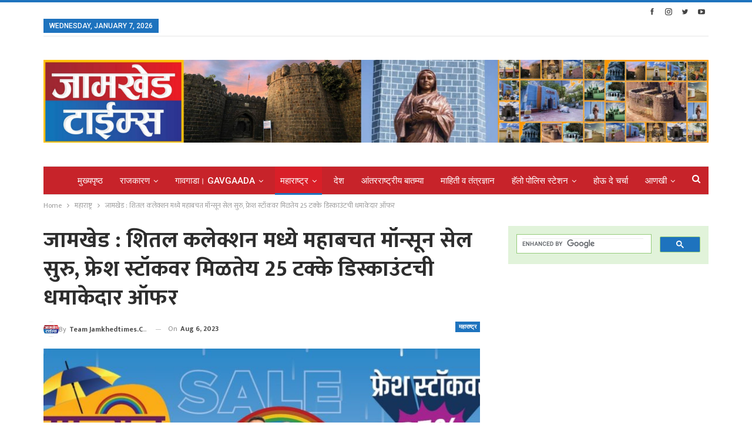

--- FILE ---
content_type: text/html; charset=UTF-8
request_url: https://www.jamkhedtimes.com/maharashtra/jamkhed-mahabachat-monsoon-sale-starts-in-shital-collection-exciting-offer-of-25-percent-discount-on-fresh-stock/
body_size: 47649
content:








































































































































































































































































































































































































































































































































































































































































































































































































































































































































































































































	<!DOCTYPE html>
		<!--[if IE 8]>
	<html class="ie ie8" lang="en-US" prefix="og: https://ogp.me/ns#"> <![endif]-->
	<!--[if IE 9]>
	<html class="ie ie9" lang="en-US" prefix="og: https://ogp.me/ns#"> <![endif]-->
	<!--[if gt IE 9]><!-->
<html lang="en-US" prefix="og: https://ogp.me/ns#"> <!--<![endif]-->
	<head>
				<meta charset="UTF-8">
		<meta http-equiv="X-UA-Compatible" content="IE=edge">
		<meta name="viewport" content="width=device-width, initial-scale=1.0">
		<link rel="pingback" href="https://www.jamkhedtimes.com/xmlrpc.php"/>

		
<!-- Search Engine Optimization by Rank Math - https://s.rankmath.com/home -->
<title>जामखेड : शितल कलेक्शन मध्ये महाबचत मॉन्सून सेल सुरु, फ्रेश स्टॉकवर मिळतेय 25 टक्के डिस्काउंटची धमाकेदार ऑफर | Jamkhed Times</title>
<meta name="description" content="Jamkhed, Mahabachat Monsoon sale starts in Shital Collection, Exciting offer of 25 percent discount on fresh stock, family shopping, save money, Offer Sale moonsoon sale 2023,"/>
<meta name="robots" content="follow, index, max-snippet:-1, max-video-preview:-1, max-image-preview:large"/>
<link rel="canonical" href="https://www.jamkhedtimes.com/maharashtra/jamkhed-mahabachat-monsoon-sale-starts-in-shital-collection-exciting-offer-of-25-percent-discount-on-fresh-stock/" />
<meta property="og:locale" content="en_US" />
<meta property="og:type" content="article" />
<meta property="og:title" content="जामखेड : शितल कलेक्शन मध्ये महाबचत मॉन्सून सेल सुरु, फ्रेश स्टॉकवर मिळतेय 25 टक्के डिस्काउंटची धमाकेदार ऑफर | Jamkhed Times" />
<meta property="og:description" content="Jamkhed, Mahabachat Monsoon sale starts in Shital Collection, Exciting offer of 25 percent discount on fresh stock, family shopping, save money, Offer Sale moonsoon sale 2023," />
<meta property="og:url" content="https://www.jamkhedtimes.com/maharashtra/jamkhed-mahabachat-monsoon-sale-starts-in-shital-collection-exciting-offer-of-25-percent-discount-on-fresh-stock/" />
<meta property="og:site_name" content="Jamkhed Times" />
<meta property="article:publisher" content="https://www.facebook.com/JamkhedTimes" />
<meta property="article:tag" content="Jamkhed news" />
<meta property="article:tag" content="Jamkhed Times" />
<meta property="article:tag" content="jamkhed times news" />
<meta property="article:tag" content="maharashtra latest news" />
<meta property="article:tag" content="Maharashtra Letest News" />
<meta property="article:tag" content="Shital Collection Jamkhed" />
<meta property="article:tag" content="Shital Collection Monsoon sale 2023" />
<meta property="article:tag" content="कर्जत जामखेड च्या बातम्या" />
<meta property="article:tag" content="जामखेड" />
<meta property="article:tag" content="जामखेड च्या ताज्या बातम्या" />
<meta property="article:tag" content="जामखेड च्या बातम्या" />
<meta property="article:tag" content="जामखेड टाईम्स" />
<meta property="article:tag" content="फ्रेश स्टॉकवर मिळतेय 25 टक्के डिस्काउंटची धमाकेदार ऑफर" />
<meta property="article:tag" content="शितल कलेक्शन" />
<meta property="article:tag" content="शितल कलेक्शन महाबचत मान्सून सेल 2023" />
<meta property="article:tag" content="शितल कलेक्शन मान्सून सेल ऑफर" />
<meta property="article:section" content="महाराष्ट्र" />
<meta property="og:updated_time" content="2023-08-06T16:04:49+05:30" />
<meta property="og:image" content="https://www.jamkhedtimes.com/wp-content/uploads/2023/08/Jamkhed-Mahabachat-Monsoon-sale-starts-in-Shital-.jpg" />
<meta property="og:image:secure_url" content="https://www.jamkhedtimes.com/wp-content/uploads/2023/08/Jamkhed-Mahabachat-Monsoon-sale-starts-in-Shital-.jpg" />
<meta property="og:image:width" content="1200" />
<meta property="og:image:height" content="628" />
<meta property="og:image:alt" content="जामखेड : शितल कलेक्शन मध्ये महाबचत मॉन्सून सेल सुरु, फ्रेश स्टॉकवर मिळतेय 25 टक्के डिस्काउंटची धमाकेदार ऑफर" />
<meta property="og:image:type" content="image/jpeg" />
<meta property="article:published_time" content="2023-08-06T16:04:42+05:30" />
<meta property="article:modified_time" content="2023-08-06T16:04:49+05:30" />
<meta name="twitter:card" content="summary_large_image" />
<meta name="twitter:title" content="जामखेड : शितल कलेक्शन मध्ये महाबचत मॉन्सून सेल सुरु, फ्रेश स्टॉकवर मिळतेय 25 टक्के डिस्काउंटची धमाकेदार ऑफर | Jamkhed Times" />
<meta name="twitter:description" content="Jamkhed, Mahabachat Monsoon sale starts in Shital Collection, Exciting offer of 25 percent discount on fresh stock, family shopping, save money, Offer Sale moonsoon sale 2023," />
<meta name="twitter:site" content="@JamkhedTimes" />
<meta name="twitter:creator" content="@JamkhedTimes" />
<meta name="twitter:image" content="https://www.jamkhedtimes.com/wp-content/uploads/2023/08/Jamkhed-Mahabachat-Monsoon-sale-starts-in-Shital-.jpg" />
<meta name="twitter:label1" content="Written by" />
<meta name="twitter:data1" content="Team jamkhedtimes.com" />
<meta name="twitter:label2" content="Time to read" />
<meta name="twitter:data2" content="Less than a minute" />
<!-- /Rank Math WordPress SEO plugin -->


<!-- Better Open Graph, Schema.org & Twitter Integration -->
<meta property="og:locale" content="en_us"/>
<meta property="og:site_name" content="Jamkhed Times"/>
<meta property="og:url" content="https://www.jamkhedtimes.com/maharashtra/jamkhed-mahabachat-monsoon-sale-starts-in-shital-collection-exciting-offer-of-25-percent-discount-on-fresh-stock/"/>
<meta property="og:title" content="जामखेड : शितल कलेक्शन मध्ये महाबचत मॉन्सून सेल सुरु, फ्रेश स्टॉकवर मिळतेय 25 टक्के डिस्काउंटची धमाकेदार ऑफर"/>
<meta property="og:image" content="https://www.jamkhedtimes.com/wp-content/uploads/2023/08/Jamkhed-Mahabachat-Monsoon-sale-starts-in-Shital--1024x536.jpg"/>
<meta property="article:section" content="महाराष्ट्र"/>
<meta property="article:tag" content="शितल कलेक्शन मान्सून सेल ऑफर"/>
<meta property="og:description" content="Jamkhed, Mahabachat Monsoon sale starts in Shital Collection, Exciting offer of 25 percent discount on fresh stock, family shopping, save money, Offer Sale moonsoon sale 2023,"/>
<meta property="og:type" content="article"/>
<meta name="twitter:card" content="summary"/>
<meta name="twitter:url" content="https://www.jamkhedtimes.com/maharashtra/jamkhed-mahabachat-monsoon-sale-starts-in-shital-collection-exciting-offer-of-25-percent-discount-on-fresh-stock/"/>
<meta name="twitter:title" content="जामखेड : शितल कलेक्शन मध्ये महाबचत मॉन्सून सेल सुरु, फ्रेश स्टॉकवर मिळतेय 25 टक्के डिस्काउंटची धमाकेदार ऑफर"/>
<meta name="twitter:description" content="Jamkhed, Mahabachat Monsoon sale starts in Shital Collection, Exciting offer of 25 percent discount on fresh stock, family shopping, save money, Offer Sale moonsoon sale 2023,"/>
<meta name="twitter:image" content="https://www.jamkhedtimes.com/wp-content/uploads/2023/08/Jamkhed-Mahabachat-Monsoon-sale-starts-in-Shital--1024x536.jpg"/>
<!-- / Better Open Graph, Schema.org & Twitter Integration. -->
<link rel='dns-prefetch' href='//fonts.googleapis.com' />
<link rel="alternate" type="application/rss+xml" title="Jamkhed Times &raquo; Feed" href="https://www.jamkhedtimes.com/feed/" />
<link rel="alternate" type="application/rss+xml" title="Jamkhed Times &raquo; Comments Feed" href="https://www.jamkhedtimes.com/comments/feed/" />
<link rel="alternate" type="application/rss+xml" title="Jamkhed Times &raquo; Stories Feed" href="https://www.jamkhedtimes.com/web-stories/feed/"><script type="text/javascript">
window._wpemojiSettings = {"baseUrl":"https:\/\/s.w.org\/images\/core\/emoji\/14.0.0\/72x72\/","ext":".png","svgUrl":"https:\/\/s.w.org\/images\/core\/emoji\/14.0.0\/svg\/","svgExt":".svg","source":{"concatemoji":"https:\/\/www.jamkhedtimes.com\/wp-includes\/js\/wp-emoji-release.min.js"}};
/*! This file is auto-generated */
!function(i,n){var o,s,e;function c(e){try{var t={supportTests:e,timestamp:(new Date).valueOf()};sessionStorage.setItem(o,JSON.stringify(t))}catch(e){}}function p(e,t,n){e.clearRect(0,0,e.canvas.width,e.canvas.height),e.fillText(t,0,0);var t=new Uint32Array(e.getImageData(0,0,e.canvas.width,e.canvas.height).data),r=(e.clearRect(0,0,e.canvas.width,e.canvas.height),e.fillText(n,0,0),new Uint32Array(e.getImageData(0,0,e.canvas.width,e.canvas.height).data));return t.every(function(e,t){return e===r[t]})}function u(e,t,n){switch(t){case"flag":return n(e,"\ud83c\udff3\ufe0f\u200d\u26a7\ufe0f","\ud83c\udff3\ufe0f\u200b\u26a7\ufe0f")?!1:!n(e,"\ud83c\uddfa\ud83c\uddf3","\ud83c\uddfa\u200b\ud83c\uddf3")&&!n(e,"\ud83c\udff4\udb40\udc67\udb40\udc62\udb40\udc65\udb40\udc6e\udb40\udc67\udb40\udc7f","\ud83c\udff4\u200b\udb40\udc67\u200b\udb40\udc62\u200b\udb40\udc65\u200b\udb40\udc6e\u200b\udb40\udc67\u200b\udb40\udc7f");case"emoji":return!n(e,"\ud83e\udef1\ud83c\udffb\u200d\ud83e\udef2\ud83c\udfff","\ud83e\udef1\ud83c\udffb\u200b\ud83e\udef2\ud83c\udfff")}return!1}function f(e,t,n){var r="undefined"!=typeof WorkerGlobalScope&&self instanceof WorkerGlobalScope?new OffscreenCanvas(300,150):i.createElement("canvas"),a=r.getContext("2d",{willReadFrequently:!0}),o=(a.textBaseline="top",a.font="600 32px Arial",{});return e.forEach(function(e){o[e]=t(a,e,n)}),o}function t(e){var t=i.createElement("script");t.src=e,t.defer=!0,i.head.appendChild(t)}"undefined"!=typeof Promise&&(o="wpEmojiSettingsSupports",s=["flag","emoji"],n.supports={everything:!0,everythingExceptFlag:!0},e=new Promise(function(e){i.addEventListener("DOMContentLoaded",e,{once:!0})}),new Promise(function(t){var n=function(){try{var e=JSON.parse(sessionStorage.getItem(o));if("object"==typeof e&&"number"==typeof e.timestamp&&(new Date).valueOf()<e.timestamp+604800&&"object"==typeof e.supportTests)return e.supportTests}catch(e){}return null}();if(!n){if("undefined"!=typeof Worker&&"undefined"!=typeof OffscreenCanvas&&"undefined"!=typeof URL&&URL.createObjectURL&&"undefined"!=typeof Blob)try{var e="postMessage("+f.toString()+"("+[JSON.stringify(s),u.toString(),p.toString()].join(",")+"));",r=new Blob([e],{type:"text/javascript"}),a=new Worker(URL.createObjectURL(r),{name:"wpTestEmojiSupports"});return void(a.onmessage=function(e){c(n=e.data),a.terminate(),t(n)})}catch(e){}c(n=f(s,u,p))}t(n)}).then(function(e){for(var t in e)n.supports[t]=e[t],n.supports.everything=n.supports.everything&&n.supports[t],"flag"!==t&&(n.supports.everythingExceptFlag=n.supports.everythingExceptFlag&&n.supports[t]);n.supports.everythingExceptFlag=n.supports.everythingExceptFlag&&!n.supports.flag,n.DOMReady=!1,n.readyCallback=function(){n.DOMReady=!0}}).then(function(){return e}).then(function(){var e;n.supports.everything||(n.readyCallback(),(e=n.source||{}).concatemoji?t(e.concatemoji):e.wpemoji&&e.twemoji&&(t(e.twemoji),t(e.wpemoji)))}))}((window,document),window._wpemojiSettings);
</script>
<style type="text/css">
img.wp-smiley,
img.emoji {
	display: inline !important;
	border: none !important;
	box-shadow: none !important;
	height: 1em !important;
	width: 1em !important;
	margin: 0 0.07em !important;
	vertical-align: -0.1em !important;
	background: none !important;
	padding: 0 !important;
}
</style>
	
<link rel='stylesheet' id='wp-block-library-css' href='https://www.jamkhedtimes.com/wp-includes/css/dist/block-library/style.min.css' type='text/css' media='all' />
<style id='wp-block-library-inline-css' type='text/css'>
.has-text-align-justify{text-align:justify;}
</style>
<link rel='stylesheet' id='mediaelement-css' href='https://www.jamkhedtimes.com/wp-includes/js/mediaelement/mediaelementplayer-legacy.min.css' type='text/css' media='all' />
<link rel='stylesheet' id='wp-mediaelement-css' href='https://www.jamkhedtimes.com/wp-includes/js/mediaelement/wp-mediaelement.min.css' type='text/css' media='all' />
<link rel='stylesheet' id='better-playlist-css' href='https://www.jamkhedtimes.com/wp-content/plugins/better-playlist/css/better-playlist.min.css' type='text/css' media='all' />
<style id='classic-theme-styles-inline-css' type='text/css'>
/*! This file is auto-generated */
.wp-block-button__link{color:#fff;background-color:#32373c;border-radius:9999px;box-shadow:none;text-decoration:none;padding:calc(.667em + 2px) calc(1.333em + 2px);font-size:1.125em}.wp-block-file__button{background:#32373c;color:#fff;text-decoration:none}
</style>
<style id='global-styles-inline-css' type='text/css'>
body{--wp--preset--color--black: #000000;--wp--preset--color--cyan-bluish-gray: #abb8c3;--wp--preset--color--white: #ffffff;--wp--preset--color--pale-pink: #f78da7;--wp--preset--color--vivid-red: #cf2e2e;--wp--preset--color--luminous-vivid-orange: #ff6900;--wp--preset--color--luminous-vivid-amber: #fcb900;--wp--preset--color--light-green-cyan: #7bdcb5;--wp--preset--color--vivid-green-cyan: #00d084;--wp--preset--color--pale-cyan-blue: #8ed1fc;--wp--preset--color--vivid-cyan-blue: #0693e3;--wp--preset--color--vivid-purple: #9b51e0;--wp--preset--gradient--vivid-cyan-blue-to-vivid-purple: linear-gradient(135deg,rgba(6,147,227,1) 0%,rgb(155,81,224) 100%);--wp--preset--gradient--light-green-cyan-to-vivid-green-cyan: linear-gradient(135deg,rgb(122,220,180) 0%,rgb(0,208,130) 100%);--wp--preset--gradient--luminous-vivid-amber-to-luminous-vivid-orange: linear-gradient(135deg,rgba(252,185,0,1) 0%,rgba(255,105,0,1) 100%);--wp--preset--gradient--luminous-vivid-orange-to-vivid-red: linear-gradient(135deg,rgba(255,105,0,1) 0%,rgb(207,46,46) 100%);--wp--preset--gradient--very-light-gray-to-cyan-bluish-gray: linear-gradient(135deg,rgb(238,238,238) 0%,rgb(169,184,195) 100%);--wp--preset--gradient--cool-to-warm-spectrum: linear-gradient(135deg,rgb(74,234,220) 0%,rgb(151,120,209) 20%,rgb(207,42,186) 40%,rgb(238,44,130) 60%,rgb(251,105,98) 80%,rgb(254,248,76) 100%);--wp--preset--gradient--blush-light-purple: linear-gradient(135deg,rgb(255,206,236) 0%,rgb(152,150,240) 100%);--wp--preset--gradient--blush-bordeaux: linear-gradient(135deg,rgb(254,205,165) 0%,rgb(254,45,45) 50%,rgb(107,0,62) 100%);--wp--preset--gradient--luminous-dusk: linear-gradient(135deg,rgb(255,203,112) 0%,rgb(199,81,192) 50%,rgb(65,88,208) 100%);--wp--preset--gradient--pale-ocean: linear-gradient(135deg,rgb(255,245,203) 0%,rgb(182,227,212) 50%,rgb(51,167,181) 100%);--wp--preset--gradient--electric-grass: linear-gradient(135deg,rgb(202,248,128) 0%,rgb(113,206,126) 100%);--wp--preset--gradient--midnight: linear-gradient(135deg,rgb(2,3,129) 0%,rgb(40,116,252) 100%);--wp--preset--font-size--small: 13px;--wp--preset--font-size--medium: 20px;--wp--preset--font-size--large: 36px;--wp--preset--font-size--x-large: 42px;--wp--preset--spacing--20: 0.44rem;--wp--preset--spacing--30: 0.67rem;--wp--preset--spacing--40: 1rem;--wp--preset--spacing--50: 1.5rem;--wp--preset--spacing--60: 2.25rem;--wp--preset--spacing--70: 3.38rem;--wp--preset--spacing--80: 5.06rem;--wp--preset--shadow--natural: 6px 6px 9px rgba(0, 0, 0, 0.2);--wp--preset--shadow--deep: 12px 12px 50px rgba(0, 0, 0, 0.4);--wp--preset--shadow--sharp: 6px 6px 0px rgba(0, 0, 0, 0.2);--wp--preset--shadow--outlined: 6px 6px 0px -3px rgba(255, 255, 255, 1), 6px 6px rgba(0, 0, 0, 1);--wp--preset--shadow--crisp: 6px 6px 0px rgba(0, 0, 0, 1);}:where(.is-layout-flex){gap: 0.5em;}:where(.is-layout-grid){gap: 0.5em;}body .is-layout-flow > .alignleft{float: left;margin-inline-start: 0;margin-inline-end: 2em;}body .is-layout-flow > .alignright{float: right;margin-inline-start: 2em;margin-inline-end: 0;}body .is-layout-flow > .aligncenter{margin-left: auto !important;margin-right: auto !important;}body .is-layout-constrained > .alignleft{float: left;margin-inline-start: 0;margin-inline-end: 2em;}body .is-layout-constrained > .alignright{float: right;margin-inline-start: 2em;margin-inline-end: 0;}body .is-layout-constrained > .aligncenter{margin-left: auto !important;margin-right: auto !important;}body .is-layout-constrained > :where(:not(.alignleft):not(.alignright):not(.alignfull)){max-width: var(--wp--style--global--content-size);margin-left: auto !important;margin-right: auto !important;}body .is-layout-constrained > .alignwide{max-width: var(--wp--style--global--wide-size);}body .is-layout-flex{display: flex;}body .is-layout-flex{flex-wrap: wrap;align-items: center;}body .is-layout-flex > *{margin: 0;}body .is-layout-grid{display: grid;}body .is-layout-grid > *{margin: 0;}:where(.wp-block-columns.is-layout-flex){gap: 2em;}:where(.wp-block-columns.is-layout-grid){gap: 2em;}:where(.wp-block-post-template.is-layout-flex){gap: 1.25em;}:where(.wp-block-post-template.is-layout-grid){gap: 1.25em;}.has-black-color{color: var(--wp--preset--color--black) !important;}.has-cyan-bluish-gray-color{color: var(--wp--preset--color--cyan-bluish-gray) !important;}.has-white-color{color: var(--wp--preset--color--white) !important;}.has-pale-pink-color{color: var(--wp--preset--color--pale-pink) !important;}.has-vivid-red-color{color: var(--wp--preset--color--vivid-red) !important;}.has-luminous-vivid-orange-color{color: var(--wp--preset--color--luminous-vivid-orange) !important;}.has-luminous-vivid-amber-color{color: var(--wp--preset--color--luminous-vivid-amber) !important;}.has-light-green-cyan-color{color: var(--wp--preset--color--light-green-cyan) !important;}.has-vivid-green-cyan-color{color: var(--wp--preset--color--vivid-green-cyan) !important;}.has-pale-cyan-blue-color{color: var(--wp--preset--color--pale-cyan-blue) !important;}.has-vivid-cyan-blue-color{color: var(--wp--preset--color--vivid-cyan-blue) !important;}.has-vivid-purple-color{color: var(--wp--preset--color--vivid-purple) !important;}.has-black-background-color{background-color: var(--wp--preset--color--black) !important;}.has-cyan-bluish-gray-background-color{background-color: var(--wp--preset--color--cyan-bluish-gray) !important;}.has-white-background-color{background-color: var(--wp--preset--color--white) !important;}.has-pale-pink-background-color{background-color: var(--wp--preset--color--pale-pink) !important;}.has-vivid-red-background-color{background-color: var(--wp--preset--color--vivid-red) !important;}.has-luminous-vivid-orange-background-color{background-color: var(--wp--preset--color--luminous-vivid-orange) !important;}.has-luminous-vivid-amber-background-color{background-color: var(--wp--preset--color--luminous-vivid-amber) !important;}.has-light-green-cyan-background-color{background-color: var(--wp--preset--color--light-green-cyan) !important;}.has-vivid-green-cyan-background-color{background-color: var(--wp--preset--color--vivid-green-cyan) !important;}.has-pale-cyan-blue-background-color{background-color: var(--wp--preset--color--pale-cyan-blue) !important;}.has-vivid-cyan-blue-background-color{background-color: var(--wp--preset--color--vivid-cyan-blue) !important;}.has-vivid-purple-background-color{background-color: var(--wp--preset--color--vivid-purple) !important;}.has-black-border-color{border-color: var(--wp--preset--color--black) !important;}.has-cyan-bluish-gray-border-color{border-color: var(--wp--preset--color--cyan-bluish-gray) !important;}.has-white-border-color{border-color: var(--wp--preset--color--white) !important;}.has-pale-pink-border-color{border-color: var(--wp--preset--color--pale-pink) !important;}.has-vivid-red-border-color{border-color: var(--wp--preset--color--vivid-red) !important;}.has-luminous-vivid-orange-border-color{border-color: var(--wp--preset--color--luminous-vivid-orange) !important;}.has-luminous-vivid-amber-border-color{border-color: var(--wp--preset--color--luminous-vivid-amber) !important;}.has-light-green-cyan-border-color{border-color: var(--wp--preset--color--light-green-cyan) !important;}.has-vivid-green-cyan-border-color{border-color: var(--wp--preset--color--vivid-green-cyan) !important;}.has-pale-cyan-blue-border-color{border-color: var(--wp--preset--color--pale-cyan-blue) !important;}.has-vivid-cyan-blue-border-color{border-color: var(--wp--preset--color--vivid-cyan-blue) !important;}.has-vivid-purple-border-color{border-color: var(--wp--preset--color--vivid-purple) !important;}.has-vivid-cyan-blue-to-vivid-purple-gradient-background{background: var(--wp--preset--gradient--vivid-cyan-blue-to-vivid-purple) !important;}.has-light-green-cyan-to-vivid-green-cyan-gradient-background{background: var(--wp--preset--gradient--light-green-cyan-to-vivid-green-cyan) !important;}.has-luminous-vivid-amber-to-luminous-vivid-orange-gradient-background{background: var(--wp--preset--gradient--luminous-vivid-amber-to-luminous-vivid-orange) !important;}.has-luminous-vivid-orange-to-vivid-red-gradient-background{background: var(--wp--preset--gradient--luminous-vivid-orange-to-vivid-red) !important;}.has-very-light-gray-to-cyan-bluish-gray-gradient-background{background: var(--wp--preset--gradient--very-light-gray-to-cyan-bluish-gray) !important;}.has-cool-to-warm-spectrum-gradient-background{background: var(--wp--preset--gradient--cool-to-warm-spectrum) !important;}.has-blush-light-purple-gradient-background{background: var(--wp--preset--gradient--blush-light-purple) !important;}.has-blush-bordeaux-gradient-background{background: var(--wp--preset--gradient--blush-bordeaux) !important;}.has-luminous-dusk-gradient-background{background: var(--wp--preset--gradient--luminous-dusk) !important;}.has-pale-ocean-gradient-background{background: var(--wp--preset--gradient--pale-ocean) !important;}.has-electric-grass-gradient-background{background: var(--wp--preset--gradient--electric-grass) !important;}.has-midnight-gradient-background{background: var(--wp--preset--gradient--midnight) !important;}.has-small-font-size{font-size: var(--wp--preset--font-size--small) !important;}.has-medium-font-size{font-size: var(--wp--preset--font-size--medium) !important;}.has-large-font-size{font-size: var(--wp--preset--font-size--large) !important;}.has-x-large-font-size{font-size: var(--wp--preset--font-size--x-large) !important;}
.wp-block-navigation a:where(:not(.wp-element-button)){color: inherit;}
:where(.wp-block-post-template.is-layout-flex){gap: 1.25em;}:where(.wp-block-post-template.is-layout-grid){gap: 1.25em;}
:where(.wp-block-columns.is-layout-flex){gap: 2em;}:where(.wp-block-columns.is-layout-grid){gap: 2em;}
.wp-block-pullquote{font-size: 1.5em;line-height: 1.6;}
</style>
<link rel='stylesheet' id='bs-icons-css' href='https://www.jamkhedtimes.com/wp-content/themes/publisher/includes/libs/better-framework/assets/css/bs-icons.css' type='text/css' media='all' />
<link rel='stylesheet' id='better-social-counter-css' href='https://www.jamkhedtimes.com/wp-content/plugins/better-social-counter/css/style.min.css' type='text/css' media='all' />
<link rel='stylesheet' id='02b1248f6-css' href='https://www.jamkhedtimes.com/wp-content/uploads/essential-addons-elementor/734e5f942.min.css' type='text/css' media='all' />
<link rel='stylesheet' id='bf-slick-css' href='https://www.jamkhedtimes.com/wp-content/themes/publisher/includes/libs/better-framework/assets/css/slick.min.css' type='text/css' media='all' />
<link rel='stylesheet' id='blockquote-pack-pro-css' href='https://www.jamkhedtimes.com/wp-content/plugins/blockquote-pack-pro/css/blockquote-pack.min.css' type='text/css' media='all' />
<link rel='stylesheet' id='tablepress-default-css' href='https://www.jamkhedtimes.com/wp-content/plugins/tablepress/css/build/default.css' type='text/css' media='all' />
<link rel='stylesheet' id='pretty-photo-css' href='https://www.jamkhedtimes.com/wp-content/themes/publisher/includes/libs/better-framework/assets/css/pretty-photo.min.css' type='text/css' media='all' />
<link rel='stylesheet' id='theme-libs-css' href='https://www.jamkhedtimes.com/wp-content/themes/publisher/css/theme-libs.min.css' type='text/css' media='all' />
<link rel='stylesheet' id='fontawesome-css' href='https://www.jamkhedtimes.com/wp-content/themes/publisher/includes/libs/better-framework/assets/css/font-awesome.min.css' type='text/css' media='all' />
<link rel='stylesheet' id='publisher-css' href='https://www.jamkhedtimes.com/wp-content/themes/publisher/style-7.11.0.min.css' type='text/css' media='all' />
<link rel='stylesheet' id='publisher-child-css' href='https://www.jamkhedtimes.com/wp-content/themes/publisher-child/style.css' type='text/css' media='all' />
<link rel='stylesheet' id='better-framework-main-fonts-css' href='https://fonts.googleapis.com/css?family=Open+Sans:600,400%7CRoboto:400,500,400italic&#038;display=swap' type='text/css' media='all' />
<link rel='stylesheet' id='better-framework-font-1-css' href='https://fonts.googleapis.com/css?family=Mukta:400,700&#038;subset=devanagari&#038;display=swap' type='text/css' media='all' />
<link rel='stylesheet' id='publisher-theme-pure-magazine-css' href='https://www.jamkhedtimes.com/wp-content/themes/publisher/includes/styles/pure-magazine/style.min.css' type='text/css' media='all' />
<link rel='stylesheet' id='jetpack_css-css' href='https://www.jamkhedtimes.com/wp-content/plugins/jetpack/css/jetpack.css' type='text/css' media='all' />
<script type='text/javascript' src='https://www.jamkhedtimes.com/wp-includes/js/dist/vendor/wp-polyfill-inert.min.js' id='wp-polyfill-inert-js'></script>
<script type='text/javascript' src='https://www.jamkhedtimes.com/wp-includes/js/dist/vendor/regenerator-runtime.min.js' id='regenerator-runtime-js'></script>
<script type='text/javascript' src='https://www.jamkhedtimes.com/wp-includes/js/dist/vendor/wp-polyfill.min.js' id='wp-polyfill-js'></script>
<script type='text/javascript' id='jetpack-block-contact-form-js-extra'>
/* <![CDATA[ */
var Jetpack_Block_Assets_Base_Url = {"url":"https:\/\/www.jamkhedtimes.com\/wp-content\/plugins\/jetpack\/_inc\/blocks\/"};
/* ]]> */
</script>
<script type='text/javascript' src='https://www.jamkhedtimes.com/wp-content/plugins/jetpack/_inc/blocks/contact-form/view.js?minify=false' id='jetpack-block-contact-form-js'></script>
<script type='text/javascript' src='https://www.jamkhedtimes.com/wp-includes/js/jquery/jquery.min.js' id='jquery-core-js'></script>
<script type='text/javascript' src='https://www.jamkhedtimes.com/wp-includes/js/jquery/jquery-migrate.min.js' id='jquery-migrate-js'></script>
<script type='text/javascript' src='https://www.jamkhedtimes.com/wp-content/themes/publisher/includes/libs/better-framework/assets/js/mustache.min.js' id='mustache-js'></script>
<script type='text/javascript' src='https://www.jamkhedtimes.com/wp-content/themes/publisher/includes/libs/better-framework/assets/js/bs-modal.min.js' id='bf-modal-js'></script>
<!--[if lt IE 9]>
<script type='text/javascript' src='https://www.jamkhedtimes.com/wp-content/themes/publisher/includes/libs/better-framework/assets/js/html5shiv.min.js' id='bf-html5shiv-js'></script>
<![endif]-->
<!--[if lt IE 9]>
<script type='text/javascript' src='https://www.jamkhedtimes.com/wp-content/themes/publisher/includes/libs/better-framework/assets/js/respond.min.js' id='bf-respond-js'></script>
<![endif]-->
<link rel="https://api.w.org/" href="https://www.jamkhedtimes.com/wp-json/" /><link rel="alternate" type="application/json" href="https://www.jamkhedtimes.com/wp-json/wp/v2/posts/20100" /><link rel="EditURI" type="application/rsd+xml" title="RSD" href="https://www.jamkhedtimes.com/xmlrpc.php?rsd" />
<link rel='shortlink' href='https://wp.me/pcX7IB-5ec' />
<link rel="alternate" type="application/json+oembed" href="https://www.jamkhedtimes.com/wp-json/oembed/1.0/embed?url=https%3A%2F%2Fwww.jamkhedtimes.com%2Fmaharashtra%2Fjamkhed-mahabachat-monsoon-sale-starts-in-shital-collection-exciting-offer-of-25-percent-discount-on-fresh-stock%2F" />
<link rel="alternate" type="text/xml+oembed" href="https://www.jamkhedtimes.com/wp-json/oembed/1.0/embed?url=https%3A%2F%2Fwww.jamkhedtimes.com%2Fmaharashtra%2Fjamkhed-mahabachat-monsoon-sale-starts-in-shital-collection-exciting-offer-of-25-percent-discount-on-fresh-stock%2F&#038;format=xml" />
<style>

	.is-style-outline.wp-block-tag-cloud a {
    padding: 0% 1% 0% 1%!important;
	font-size: 15px!important;
}

</style>
	<style>img#wpstats{display:none}</style>
					<link rel="shortcut icon" href="http://jamkhedtimes.com/wp-content/uploads/2021/08/Jamkhedtimes-Logo0m.jpg">			<link rel="apple-touch-icon" href="http://jamkhedtimes.com/wp-content/uploads/2021/08/Jamkhedtimes-Logo0m.jpg">			<link rel="apple-touch-icon" sizes="114x114" href="http://jamkhedtimes.com/wp-content/uploads/2021/08/Jamkhedtimes-Logo0m.jpg">			<link rel="apple-touch-icon" sizes="72x72" href="http://jamkhedtimes.com/wp-content/uploads/2021/08/Jamkhedtimes-Logo0m.jpg">			<link rel="apple-touch-icon" sizes="144x144" href="http://jamkhedtimes.com/wp-content/uploads/2021/08/Jamkhedtimes-Logo0m.jpg">      <meta name="onesignal" content="wordpress-plugin"/>
            <script>

      window.OneSignal = window.OneSignal || [];

      OneSignal.push( function() {
        OneSignal.SERVICE_WORKER_UPDATER_PATH = 'OneSignalSDKUpdaterWorker.js';
                      OneSignal.SERVICE_WORKER_PATH = 'OneSignalSDKWorker.js';
                      OneSignal.SERVICE_WORKER_PARAM = { scope: '/wp-content/plugins/onesignal-free-web-push-notifications/sdk_files/push/onesignal/' };
        OneSignal.setDefaultNotificationUrl("https://www.jamkhedtimes.com");
        var oneSignal_options = {};
        window._oneSignalInitOptions = oneSignal_options;

        oneSignal_options['wordpress'] = true;
oneSignal_options['appId'] = '7e771c85-3a2f-4a4e-a236-46891f81af14';
oneSignal_options['allowLocalhostAsSecureOrigin'] = true;
oneSignal_options['welcomeNotification'] = { };
oneSignal_options['welcomeNotification']['title'] = "";
oneSignal_options['welcomeNotification']['message'] = "";
oneSignal_options['path'] = "https://www.jamkhedtimes.com/wp-content/plugins/onesignal-free-web-push-notifications/sdk_files/";
oneSignal_options['promptOptions'] = { };
oneSignal_options['notifyButton'] = { };
oneSignal_options['notifyButton']['enable'] = true;
oneSignal_options['notifyButton']['position'] = 'bottom-right';
oneSignal_options['notifyButton']['theme'] = 'default';
oneSignal_options['notifyButton']['size'] = 'medium';
oneSignal_options['notifyButton']['showCredit'] = true;
oneSignal_options['notifyButton']['text'] = {};
                OneSignal.init(window._oneSignalInitOptions);
                OneSignal.showSlidedownPrompt();      });

      function documentInitOneSignal() {
        var oneSignal_elements = document.getElementsByClassName("OneSignal-prompt");

        var oneSignalLinkClickHandler = function(event) { OneSignal.push(['registerForPushNotifications']); event.preventDefault(); };        for(var i = 0; i < oneSignal_elements.length; i++)
          oneSignal_elements[i].addEventListener('click', oneSignalLinkClickHandler, false);
      }

      if (document.readyState === 'complete') {
           documentInitOneSignal();
      }
      else {
           window.addEventListener("load", function(event){
               documentInitOneSignal();
          });
      }
    </script>


<script type="application/ld+json" class="saswp-schema-markup-output">
[{"@context":"https://schema.org/","@graph":[{"@context":"https://schema.org/","@type":"SiteNavigationElement","@id":"https://www.jamkhedtimes.com#Main Navigation","name":"मुख्यपृष्ठ","url":"http://jamkhedtimes.com"},{"@context":"https://schema.org/","@type":"SiteNavigationElement","@id":"https://www.jamkhedtimes.com#Main Navigation","name":"राजकारण","url":"https://www.jamkhedtimes.com/category/politics/"},{"@context":"https://schema.org/","@type":"SiteNavigationElement","@id":"https://www.jamkhedtimes.com#Main Navigation","name":"काँग्रेस","url":"https://www.jamkhedtimes.com/category/politics/congress/"},{"@context":"https://schema.org/","@type":"SiteNavigationElement","@id":"https://www.jamkhedtimes.com#Main Navigation","name":"भाजप (bjp news)","url":"https://www.jamkhedtimes.com/category/politics/bjp-news/"},{"@context":"https://schema.org/","@type":"SiteNavigationElement","@id":"https://www.jamkhedtimes.com#Main Navigation","name":"राष्ट्रवादी","url":"https://www.jamkhedtimes.com/category/politics/ncp/"},{"@context":"https://schema.org/","@type":"SiteNavigationElement","@id":"https://www.jamkhedtimes.com#Main Navigation","name":"शिवसेना","url":"https://www.jamkhedtimes.com/category/politics/shivsena/"},{"@context":"https://schema.org/","@type":"SiteNavigationElement","@id":"https://www.jamkhedtimes.com#Main Navigation","name":"मनसे","url":"https://www.jamkhedtimes.com/category/politics/mns/"},{"@context":"https://schema.org/","@type":"SiteNavigationElement","@id":"https://www.jamkhedtimes.com#Main Navigation","name":"सामाजिक राजकीय संघटना","url":"https://www.jamkhedtimes.com/category/politics/social-political-parties/"},{"@context":"https://schema.org/","@type":"SiteNavigationElement","@id":"https://www.jamkhedtimes.com#Main Navigation","name":"गावगाडा। Gavgaada","url":"https://www.jamkhedtimes.com/category/gavgaada-village-news/"},{"@context":"https://schema.org/","@type":"SiteNavigationElement","@id":"https://www.jamkhedtimes.com#Main Navigation","name":"अंदोलन","url":"https://www.jamkhedtimes.com/category/gavgaada-village-news/agitation/"},{"@context":"https://schema.org/","@type":"SiteNavigationElement","@id":"https://www.jamkhedtimes.com#Main Navigation","name":"गावकारभार","url":"https://www.jamkhedtimes.com/category/gavgaada-village-news/gavkarbhar-village-administration/"},{"@context":"https://schema.org/","@type":"SiteNavigationElement","@id":"https://www.jamkhedtimes.com#Main Navigation","name":"गावकी - भावकी","url":"https://www.jamkhedtimes.com/category/gavgaada-village-news/gavki-bhavki/"},{"@context":"https://schema.org/","@type":"SiteNavigationElement","@id":"https://www.jamkhedtimes.com#Main Navigation","name":"ग्रामपंचायत निवडणुक","url":"https://www.jamkhedtimes.com/category/gavgaada-village-news/grampanchayat-election/"},{"@context":"https://schema.org/","@type":"SiteNavigationElement","@id":"https://www.jamkhedtimes.com#Main Navigation","name":"महिलाजगत","url":"https://www.jamkhedtimes.com/category/gavgaada-village-news/womens/"},{"@context":"https://schema.org/","@type":"SiteNavigationElement","@id":"https://www.jamkhedtimes.com#Main Navigation","name":"शिवारफेरी","url":"https://www.jamkhedtimes.com/category/gavgaada-village-news/shivarferi-agricultural-news/"},{"@context":"https://schema.org/","@type":"SiteNavigationElement","@id":"https://www.jamkhedtimes.com#Main Navigation","name":"Jamkhed NagarParishad","url":"https://www.jamkhedtimes.com/category/jamkhed-nagarparishad/"},{"@context":"https://schema.org/","@type":"SiteNavigationElement","@id":"https://www.jamkhedtimes.com#Main Navigation","name":"नगरपरिषद निवडणुक 2021","url":"https://www.jamkhedtimes.com/category/jamkhed-nagarparishad/nagarparishad-election/"},{"@context":"https://schema.org/","@type":"SiteNavigationElement","@id":"https://www.jamkhedtimes.com#Main Navigation","name":"महाराष्ट्र","url":"https://www.jamkhedtimes.com/category/maharashtra/"},{"@context":"https://schema.org/","@type":"SiteNavigationElement","@id":"https://www.jamkhedtimes.com#Main Navigation","name":"पश्चिम महाराष्ट्र","url":"https://www.jamkhedtimes.com/category/maharashtra/west-maharashtra/"},{"@context":"https://schema.org/","@type":"SiteNavigationElement","@id":"https://www.jamkhedtimes.com#Main Navigation","name":"उत्तर महाराष्ट्र","url":"https://www.jamkhedtimes.com/category/maharashtra/north-maharashtra/"},{"@context":"https://schema.org/","@type":"SiteNavigationElement","@id":"https://www.jamkhedtimes.com#Main Navigation","name":"कोकण","url":"https://www.jamkhedtimes.com/category/maharashtra/konkan/"},{"@context":"https://schema.org/","@type":"SiteNavigationElement","@id":"https://www.jamkhedtimes.com#Main Navigation","name":"मराठवाडा","url":"https://www.jamkhedtimes.com/category/maharashtra/marathwada/"},{"@context":"https://schema.org/","@type":"SiteNavigationElement","@id":"https://www.jamkhedtimes.com#Main Navigation","name":"विदर्भ","url":"https://www.jamkhedtimes.com/category/maharashtra/vidarbh/"},{"@context":"https://schema.org/","@type":"SiteNavigationElement","@id":"https://www.jamkhedtimes.com#Main Navigation","name":"देश","url":"https://www.jamkhedtimes.com/category/national/"},{"@context":"https://schema.org/","@type":"SiteNavigationElement","@id":"https://www.jamkhedtimes.com#Main Navigation","name":"आंतरराष्ट्रीय बातम्या","url":"https://www.jamkhedtimes.com/category/international-news/"},{"@context":"https://schema.org/","@type":"SiteNavigationElement","@id":"https://www.jamkhedtimes.com#Main Navigation","name":"माहिती व तंत्रज्ञान","url":"https://www.jamkhedtimes.com/category/information-technology/"},{"@context":"https://schema.org/","@type":"SiteNavigationElement","@id":"https://www.jamkhedtimes.com#Main Navigation","name":"हॅलो पोलिस स्टेशन","url":"https://www.jamkhedtimes.com/category/hello-police-station/"},{"@context":"https://schema.org/","@type":"SiteNavigationElement","@id":"https://www.jamkhedtimes.com#Main Navigation","name":"आजची फिर्याद","url":"https://www.jamkhedtimes.com/category/hello-police-station/todays-fir/"},{"@context":"https://schema.org/","@type":"SiteNavigationElement","@id":"https://www.jamkhedtimes.com#Main Navigation","name":"खाकीतली माणुसकी","url":"https://www.jamkhedtimes.com/category/hello-police-station/khakitali-manusaki/"},{"@context":"https://schema.org/","@type":"SiteNavigationElement","@id":"https://www.jamkhedtimes.com#Main Navigation","name":"होऊ दे चर्चा","url":"https://www.jamkhedtimes.com/category/hou-de-charcha/"},{"@context":"https://schema.org/","@type":"SiteNavigationElement","@id":"https://www.jamkhedtimes.com#Main Navigation","name":"संपादकीय","url":"https://www.jamkhedtimes.com/category/sampadakiy/"},{"@context":"https://schema.org/","@type":"SiteNavigationElement","@id":"https://www.jamkhedtimes.com#Main Navigation","name":"आमच्या विषयी","url":"https://www.jamkhedtimes.com/about-us-%e0%a4%86%e0%a4%ae%e0%a4%9a%e0%a5%8d%e0%a4%af%e0%a4%be-%e0%a4%b5%e0%a4%bf%e0%a4%b7%e0%a4%af%e0%a5%80/"},{"@context":"https://schema.org/","@type":"SiteNavigationElement","@id":"https://www.jamkhedtimes.com#Main Navigation","name":"संपर्क","url":"https://www.jamkhedtimes.com/contact-us/"}]},

{"@context":"https://schema.org/","@type":"NewsArticle","@id":"https://www.jamkhedtimes.com/maharashtra/jamkhed-mahabachat-monsoon-sale-starts-in-shital-collection-exciting-offer-of-25-percent-discount-on-fresh-stock/#newsarticle","url":"https://www.jamkhedtimes.com/maharashtra/jamkhed-mahabachat-monsoon-sale-starts-in-shital-collection-exciting-offer-of-25-percent-discount-on-fresh-stock/","headline":"जामखेड : शितल कलेक्शन मध्ये महाबचत मॉन्सून सेल सुरु, फ्रेश स्टॉकवर मिळतेय 25 टक्के डिस्काउंटची धमाकेदार ऑफ ...","mainEntityOfPage":"https://www.jamkhedtimes.com/maharashtra/jamkhed-mahabachat-monsoon-sale-starts-in-shital-collection-exciting-offer-of-25-percent-discount-on-fresh-stock/","datePublished":"2023-08-06T16:04:42+05:30","dateModified":"2023-08-06T16:04:49+05:30","description":"Jamkhed, Mahabachat Monsoon sale starts in Shital Collection, Exciting offer of 25 percent discount on fresh stock, family shopping, save money, Offer Sale moonsoon sale 2023,","articleSection":"महाराष्ट्र","articleBody":"जामखेड टाइम्स वृत्तसेवा : जामखेड शहरातील शितल कलेक्शन (Shital Collection Jamkhed) या प्रसिध्द कापड दुकानाच्या वतीने महाबचत मान्सून सेलचे (monsoon sale 2023) आयोजन करण्यात आले आहे. हा सेल 5 ऑगस्ट ते 30 ऑगस्ट 2023 या कालावधीत चालणार आहे.अधिक मासामनिमित्त आयोजित या सेलमध्ये कपडे खरेदीवर ग्राहकांना भरघोस सुट दिली जाणार आहे. ग्राहकांनी मोठ्या संख्येने मान्सून सेलचा लाभ घ्यावा, असे अवाहन शितल कलेक्शनचे संचालक सागरशेठ आंदुरे यांनी केले आहे. (Sagar Andure)        अधिक मास महिना सुरु असल्याने ग्राहकांचा कपडे खरेदीकडे कल वाढला आहे.अश्यातच नव्या कापड खरेदीवर भरघोस डिस्काउंट मिळाले तर कपडे खरेदीचा आनंद द्विगुणित होतो. या आनंदाचा अनुभव घेण्यासाठी  जामखेडमधील शितल कलेक्शनने धमाकेदार पर्याय ग्राहकांसाठी उपलब्ध करून दिला आहे.         शितल कलेक्शनमध्ये 5 ऑगस्ट 2023 पासून महाबचत मॉन्सून सेल सुरु झाला आहे. या ठिकाणी नव्या कपडे खरेदीवर 25% पर्यंत डिस्काउंट दिला जात आहे. तसेच प्रत्येक खरेदीसाठी हमखास नवनवीन ऑफर मिळत असल्याने ग्राहकांचा तुफान प्रतिसाद मिळू लागला आहे. जास्तीत जास्त ग्राहकांनी या सेलचा फायदा घ्यावा, असे अवाहन शितल कलेक्शनचे संचालक सागर आंदुरे यांनी केले आहे.","keywords":"Jamkhed news, Jamkhed Times, jamkhed times news, maharashtra latest news, Maharashtra Letest News, Shital Collection Jamkhed, Shital Collection Monsoon sale 2023, कर्जत जामखेड च्या बातम्या, जामखेड, जामखेड च्या ताज्या बातम्या, जामखेड च्या बातम्या, जामखेड टाईम्स, फ्रेश स्टॉकवर मिळतेय 25 टक्के डिस्काउंटची धमाकेदार ऑफर, शितल कलेक्शन, शितल कलेक्शन महाबचत मान्सून सेल 2023, शितल कलेक्शन मान्सून सेल ऑफर, ","name":"जामखेड : शितल कलेक्शन मध्ये महाबचत मॉन्सून सेल सुरु, फ्रेश स्टॉकवर मिळतेय 25 टक्के डिस्काउंटची धमाकेदार ऑफ ...","thumbnailUrl":"https://www.jamkhedtimes.com/wp-content/uploads/2023/08/Jamkhed-Mahabachat-Monsoon-sale-starts-in-Shital--150x150.jpg","wordCount":"160","timeRequired":"PT42S","mainEntity":{"@type":"WebPage","@id":"https://www.jamkhedtimes.com/maharashtra/jamkhed-mahabachat-monsoon-sale-starts-in-shital-collection-exciting-offer-of-25-percent-discount-on-fresh-stock/"},"author":{"@type":"Person","name":"Team jamkhedtimes.com","description":"http://jamkhedtimes.com - Read Marathi News In Maharashtra At Your Finger Tips.","url":"https://www.jamkhedtimes.com/author/sattar-shaikh/","sameAs":["http://jamkhedtimes.com/"],"image":{"@type":"ImageObject","url":"https://www.jamkhedtimes.com/wp-content/uploads/2021/08/author-v3-150x150.jpg","height":96,"width":96}},"editor":{"@type":"Person","name":"Team jamkhedtimes.com","description":"http://jamkhedtimes.com - Read Marathi News In Maharashtra At Your Finger Tips.","url":"https://www.jamkhedtimes.com/author/sattar-shaikh/","sameAs":["http://jamkhedtimes.com/"],"image":{"@type":"ImageObject","url":"https://www.jamkhedtimes.com/wp-content/uploads/2021/08/author-v3-150x150.jpg","height":96,"width":96}},"publisher":{"@type":"Organization","name":"Jamkhed Times","url":"https://www.jamkhedtimes.com"},"image":[{"@type":"ImageObject","@id":"https://www.jamkhedtimes.com/maharashtra/jamkhed-mahabachat-monsoon-sale-starts-in-shital-collection-exciting-offer-of-25-percent-discount-on-fresh-stock/#primaryimage","url":"https://www.jamkhedtimes.com/wp-content/uploads/2023/08/Jamkhed-Mahabachat-Monsoon-sale-starts-in-Shital-.jpg","width":"1200","height":"628"}]},

{"@context":"https://schema.org/","@type":"NewsArticle","@id":"https://www.jamkhedtimes.com/maharashtra/jamkhed-mahabachat-monsoon-sale-starts-in-shital-collection-exciting-offer-of-25-percent-discount-on-fresh-stock/#newsarticle","url":"https://www.jamkhedtimes.com/maharashtra/jamkhed-mahabachat-monsoon-sale-starts-in-shital-collection-exciting-offer-of-25-percent-discount-on-fresh-stock/","headline":"जामखेड : शितल कलेक्शन मध्ये महाबचत मॉन्सून सेल सुरु, फ्रेश स्टॉकवर मिळतेय 25 टक्के डिस्काउंटची धमाकेदार ऑफ ...","mainEntityOfPage":"https://www.jamkhedtimes.com/maharashtra/jamkhed-mahabachat-monsoon-sale-starts-in-shital-collection-exciting-offer-of-25-percent-discount-on-fresh-stock/","datePublished":"2023-08-06T16:04:42+05:30","dateModified":"2023-08-06T16:04:49+05:30","description":"Jamkhed, Mahabachat Monsoon sale starts in Shital Collection, Exciting offer of 25 percent discount on fresh stock, family shopping, save money, Offer Sale moonsoon sale 2023,","articleSection":"महाराष्ट्र","articleBody":"जामखेड टाइम्स वृत्तसेवा : जामखेड शहरातील शितल कलेक्शन (Shital Collection Jamkhed) या प्रसिध्द कापड दुकानाच्या वतीने महाबचत मान्सून सेलचे (monsoon sale 2023) आयोजन करण्यात आले आहे. हा सेल 5 ऑगस्ट ते 30 ऑगस्ट 2023 या कालावधीत चालणार आहे.अधिक मासामनिमित्त आयोजित या सेलमध्ये कपडे खरेदीवर ग्राहकांना भरघोस सुट दिली जाणार आहे. ग्राहकांनी मोठ्या संख्येने मान्सून सेलचा लाभ घ्यावा, असे अवाहन शितल कलेक्शनचे संचालक सागरशेठ आंदुरे यांनी केले आहे. (Sagar Andure)        अधिक मास महिना सुरु असल्याने ग्राहकांचा कपडे खरेदीकडे कल वाढला आहे.अश्यातच नव्या कापड खरेदीवर भरघोस डिस्काउंट मिळाले तर कपडे खरेदीचा आनंद द्विगुणित होतो. या आनंदाचा अनुभव घेण्यासाठी  जामखेडमधील शितल कलेक्शनने धमाकेदार पर्याय ग्राहकांसाठी उपलब्ध करून दिला आहे.         शितल कलेक्शनमध्ये 5 ऑगस्ट 2023 पासून महाबचत मॉन्सून सेल सुरु झाला आहे. या ठिकाणी नव्या कपडे खरेदीवर 25% पर्यंत डिस्काउंट दिला जात आहे. तसेच प्रत्येक खरेदीसाठी हमखास नवनवीन ऑफर मिळत असल्याने ग्राहकांचा तुफान प्रतिसाद मिळू लागला आहे. जास्तीत जास्त ग्राहकांनी या सेलचा फायदा घ्यावा, असे अवाहन शितल कलेक्शनचे संचालक सागर आंदुरे यांनी केले आहे.","keywords":"Jamkhed news, Jamkhed Times, jamkhed times news, maharashtra latest news, Maharashtra Letest News, Shital Collection Jamkhed, Shital Collection Monsoon sale 2023, कर्जत जामखेड च्या बातम्या, जामखेड, जामखेड च्या ताज्या बातम्या, जामखेड च्या बातम्या, जामखेड टाईम्स, फ्रेश स्टॉकवर मिळतेय 25 टक्के डिस्काउंटची धमाकेदार ऑफर, शितल कलेक्शन, शितल कलेक्शन महाबचत मान्सून सेल 2023, शितल कलेक्शन मान्सून सेल ऑफर, ","name":"जामखेड : शितल कलेक्शन मध्ये महाबचत मॉन्सून सेल सुरु, फ्रेश स्टॉकवर मिळतेय 25 टक्के डिस्काउंटची धमाकेदार ऑफ ...","thumbnailUrl":"https://www.jamkhedtimes.com/wp-content/uploads/2023/08/Jamkhed-Mahabachat-Monsoon-sale-starts-in-Shital--150x150.jpg","wordCount":"160","timeRequired":"PT42S","mainEntity":{"@type":"WebPage","@id":"https://www.jamkhedtimes.com/maharashtra/jamkhed-mahabachat-monsoon-sale-starts-in-shital-collection-exciting-offer-of-25-percent-discount-on-fresh-stock/"},"author":{"@type":"Person","name":"Team jamkhedtimes.com","description":"http://jamkhedtimes.com - Read Marathi News In Maharashtra At Your Finger Tips.","url":"https://www.jamkhedtimes.com/author/sattar-shaikh/","sameAs":["http://jamkhedtimes.com/"],"image":{"@type":"ImageObject","url":"https://www.jamkhedtimes.com/wp-content/uploads/2021/08/author-v3-150x150.jpg","height":96,"width":96}},"editor":{"@type":"Person","name":"Team jamkhedtimes.com","description":"http://jamkhedtimes.com - Read Marathi News In Maharashtra At Your Finger Tips.","url":"https://www.jamkhedtimes.com/author/sattar-shaikh/","sameAs":["http://jamkhedtimes.com/"],"image":{"@type":"ImageObject","url":"https://www.jamkhedtimes.com/wp-content/uploads/2021/08/author-v3-150x150.jpg","height":96,"width":96}},"publisher":{"@type":"Organization","name":"Jamkhed Times","url":"https://www.jamkhedtimes.com"},"image":[{"@type":"ImageObject","@id":"https://www.jamkhedtimes.com/maharashtra/jamkhed-mahabachat-monsoon-sale-starts-in-shital-collection-exciting-offer-of-25-percent-discount-on-fresh-stock/#primaryimage","url":"https://www.jamkhedtimes.com/wp-content/uploads/2023/08/Jamkhed-Mahabachat-Monsoon-sale-starts-in-Shital-.jpg","width":"1200","height":"628"}]}]
</script>

<meta name="generator" content="Powered by WPBakery Page Builder - drag and drop page builder for WordPress."/>
			<style type="text/css">
				/* If html does not have either class, do not show lazy loaded images. */
				html:not( .jetpack-lazy-images-js-enabled ):not( .js ) .jetpack-lazy-image {
					display: none;
				}
			</style>
			<script>
				document.documentElement.classList.add(
					'jetpack-lazy-images-js-enabled'
				);
			</script>
		<script id="google_gtagjs" src="https://www.googletagmanager.com/gtag/js?id=G-C4ENH42WWT" async="async" type="text/javascript"></script>
<script id="google_gtagjs-inline" type="text/javascript">
window.dataLayer = window.dataLayer || [];function gtag(){dataLayer.push(arguments);}gtag('js', new Date());gtag('config', 'G-C4ENH42WWT', {} );
</script>
<script type="application/ld+json">{
    "@context": "http://schema.org/",
    "@type": "Organization",
    "@id": "#organization",
    "logo": {
        "@type": "ImageObject",
        "url": "http://jamkhedtimes.com/wp-content/uploads/2021/08/jt_lgo_u2.jpg"
    },
    "url": "https://www.jamkhedtimes.com/",
    "name": "Jamkhed Times",
    "description": "Local Marathi News &amp; Live Updates"
}</script>
<script type="application/ld+json">{
    "@context": "http://schema.org/",
    "@type": "WebSite",
    "name": "Jamkhed Times",
    "alternateName": "Local Marathi News &amp; Live Updates",
    "url": "https://www.jamkhedtimes.com/"
}</script>
<script type="application/ld+json">{
    "@context": "http://schema.org/",
    "@type": "NewsArticle",
    "headline": "\u091c\u093e\u092e\u0916\u0947\u0921 : \u0936\u093f\u0924\u0932 \u0915\u0932\u0947\u0915\u094d\u0936\u0928 \u092e\u0927\u094d\u092f\u0947 \u092e\u0939\u093e\u092c\u091a\u0924 \u092e\u0949\u0928\u094d\u0938\u0942\u0928 \u0938\u0947\u0932 \u0938\u0941\u0930\u0941, \u092b\u094d\u0930\u0947\u0936 \u0938\u094d\u091f\u0949\u0915\u0935\u0930 \u092e\u093f\u0933\u0924\u0947\u092f 25 \u091f\u0915\u094d\u0915\u0947 \u0921\u093f\u0938\u094d\u0915\u093e\u0909\u0902\u091f\u091a\u0940 \u0927\u092e\u093e\u0915\u0947\u0926\u093e\u0930 \u0911\u092b\u0930",
    "description": "Jamkhed, Mahabachat Monsoon sale starts in Shital Collection, Exciting offer of 25 percent discount on fresh stock, family shopping, save money, Offer Sale moonsoon sale 2023,",
    "datePublished": "2023-08-06",
    "dateModified": "2023-08-06",
    "author": {
        "@type": "Person",
        "@id": "#person-Teamjamkhedtimescom",
        "name": "Team jamkhedtimes.com"
    },
    "image": "https://www.jamkhedtimes.com/wp-content/uploads/2023/08/Jamkhed-Mahabachat-Monsoon-sale-starts-in-Shital-.jpg",
    "interactionStatistic": [
        {
            "@type": "InteractionCounter",
            "interactionType": "http://schema.org/CommentAction",
            "userInteractionCount": "0"
        }
    ],
    "publisher": {
        "@id": "#organization"
    },
    "mainEntityOfPage": "https://www.jamkhedtimes.com/maharashtra/jamkhed-mahabachat-monsoon-sale-starts-in-shital-collection-exciting-offer-of-25-percent-discount-on-fresh-stock/"
}</script>
<link rel='stylesheet' id='7.11.0-1767717723' href='https://www.jamkhedtimes.com/wp-content/bs-booster-cache/326323ffb65fd018609e5be8906452c3.css' type='text/css' media='all' />
<link rel="icon" href="https://www.jamkhedtimes.com/wp-content/uploads/2021/09/cropped-fev-amp-32x32.png" sizes="32x32" />
<link rel="icon" href="https://www.jamkhedtimes.com/wp-content/uploads/2021/09/cropped-fev-amp-192x192.png" sizes="192x192" />
<link rel="apple-touch-icon" href="https://www.jamkhedtimes.com/wp-content/uploads/2021/09/cropped-fev-amp-180x180.png" />
<meta name="msapplication-TileImage" content="https://www.jamkhedtimes.com/wp-content/uploads/2021/09/cropped-fev-amp-270x270.png" />

<!-- BetterFramework Head Inline CSS -->
<style>
/* -- SINGLE POST RELATED [YARPP PLUGIN] -- */
.yarpp-related a {
    text-decoration: none;
    font-family: 'Mukta';
    font-weight: 600!important;
    font-size: 20px!important;
    color: #3a79ed!important;
}

/* -- BLOCKQUOTE -- */
.entry-content.single-post-content blockquote, .single-page-simple-content .entry-content blockquote {
    font-size: 110%;
    background-color: #ffe047;
    border-left: none;
    padding: 60px 35px 50px;
    margin: 40px 0 30px 0;
    position: relative;
    text-align: justify;
    clear: both;
    /*font-family: 'Mukta';*/
    font-weight: 400;
}

/* -- CATEGORY TAG TEXT [GLOBAL] -- */
.term-badge a {
    color: #ffffff !important;
    font-size: 12px;
    font-weight: 600;
}

/* -- SINGLE POST TAGS -- */
.entry-terms.post-tags a, .entry-terms.source a, .entry-terms.via a {
    background: #ff672d;
    border: 1px solid #fe7644;
    padding: 0 9px;
    display: inline-block;
    line-height: 20px;
    margin-right: 3px;
    font-size: 10px;
    float: left;
    margin-bottom: 3px;
    color: #ffffff;
    border-radius: 33px;
}
/* responsive phone */ @media(max-width: 767px){.uddb84d228747f2da5ff6f49dbba2278d .ctaButton {
    background-color: #F39C12!important;
    color: #E74C3C;
    border: none;
    border-radius: 3px;
    box-shadow: none;
    font-size: 14px;
    font-weight: bold;
    line-height: 26px;
    text-align: center;
    text-decoration: none;
    text-shadow: none;
    width: 80px;
    min-height: 100% !important;
    background: url(http://jamkhedtimes.com/wp-content/plugins/intelly-related-posts/assets/images/simple-arrow.png)no-repeat;
    position: absolute;
    right: 0;
    top: 0;
}

.uddb84d228747f2da5ff6f49dbba2278d .uddb84d228747f2da5ff6f49dbba2278d-content {
    display: table-cell;
    margin: 0;
    padding: 0;
    padding-right: 90px !important;
    position: relative;
    vertical-align: middle;
    width: 100%;
}

.uddb84d228747f2da5ff6f49dbba2278d .centered-text {
    display: table;
    height: 80px;
    padding-left: 18px;
    top: 0;
    line-height: 25px !important;
}}

</style>
<!-- /BetterFramework Head Inline CSS-->
<noscript><style> .wpb_animate_when_almost_visible { opacity: 1; }</style></noscript>	</head>

<body class="post-template-default single single-post postid-20100 single-format-standard bs-theme bs-publisher bs-publisher-pure-magazine active-light-box active-top-line ltr close-rh page-layout-2-col page-layout-2-col-right full-width active-sticky-sidebar main-menu-sticky main-menu-boxed active-ajax-search single-prim-cat-35 single-cat-35  wpb-js-composer js-comp-ver-6.2.0 vc_responsive bs-ll-d elementor-default elementor-kit-489" dir="ltr">
		<div class="main-wrap content-main-wrap">
			<header id="header" class="site-header header-style-1 boxed" itemscope="itemscope" itemtype="https://schema.org/WPHeader">
		<section class="topbar topbar-style-1 hidden-xs hidden-xs">
	<div class="content-wrap">
		<div class="container">
			<div class="topbar-inner clearfix">

									<div class="section-links">
								<div  class="  better-studio-shortcode bsc-clearfix better-social-counter style-button not-colored in-4-col">
						<ul class="social-list bsc-clearfix"><li class="social-item facebook"><a href = "https://www.facebook.com/JamkhedTimes" target = "_blank" > <i class="item-icon bsfi-facebook" ></i><span class="item-title" > Likes </span> </a> </li> <li class="social-item instagram"><a href = "https://instagram.com/#" target = "_blank" > <i class="item-icon bsfi-instagram" ></i><span class="item-title" > Followers </span> </a> </li> <li class="social-item twitter"><a href = "https://twitter.com/JamkhedTimes" target = "_blank" > <i class="item-icon bsfi-twitter" ></i><span class="item-title" > Followers </span> </a> </li> <li class="social-item youtube"><a href = "https://youtube.com/channel/UC6WeoK47gTFxZXHtEFl9ZMQ" target = "_blank" > <i class="item-icon bsfi-youtube" ></i><span class="item-title" > Subscribers </span> </a> </li> 			</ul>
		</div>
							</div>
				
				<div class="section-menu">
						<div id="menu-top" class="menu top-menu-wrapper" role="navigation" itemscope="itemscope" itemtype="https://schema.org/SiteNavigationElement">
		<nav class="top-menu-container">

			<ul id="top-navigation" class="top-menu menu clearfix bsm-pure">
									<li id="topbar-date" class="menu-item menu-item-date">
					<span
						class="topbar-date">Wednesday, January 7, 2026</span>
					</li>
								</ul>

		</nav>
	</div>
				</div>
			</div>
		</div>
	</div>
</section>
		<div class="header-inner">
			<div class="content-wrap">
				<div class="container">
					<div id="site-branding" class="site-branding">
	<p  id="site-title" class="logo h1 img-logo">
	<a href="https://www.jamkhedtimes.com/" itemprop="url" rel="home">
					<img id="site-logo" src="http://jamkhedtimes.com/wp-content/uploads/2021/08/jt_lgo_u2.jpg"
			     alt="Jamkhed Times"  data-bsrjs="http://jamkhedtimes.com/wp-content/uploads/2021/08/jt_lgo_u2.jpg"  />

			<span class="site-title">Jamkhed Times - Local Marathi News &amp; Live Updates</span>
				</a>
</p>
</div><!-- .site-branding -->
				</div>

			</div>
		</div>
		<div id="menu-main" class="menu main-menu-wrapper show-search-item menu-actions-btn-width-1" role="navigation" itemscope="itemscope" itemtype="https://schema.org/SiteNavigationElement">
	<div class="main-menu-inner">
		<div class="content-wrap">
			<div class="container">

				<nav class="main-menu-container">
					<ul id="main-navigation" class="main-menu menu bsm-pure clearfix">
						<li id="menu-item-113" class="menu-item menu-item-type-custom menu-item-object-custom better-anim-fade menu-item-113"><a href="http://jamkhedtimes.com">मुख्यपृष्ठ</a></li>
<li id="menu-item-117" class="menu-item menu-item-type-taxonomy menu-item-object-category menu-item-has-children menu-term-28 better-anim-fade menu-item-has-children menu-item-has-mega menu-item-mega-tabbed-grid-posts menu-item-117"><a href="https://www.jamkhedtimes.com/category/politics/">राजकारण</a>
<!-- Mega Menu Start -->
	<div class="mega-menu tabbed-grid-posts">
		<div class="content-wrap clearfix">
			<ul class="tabs-section">
								<li class="active">
					<a href=""
					   data-target="#mtab-1575062071-"
					   data-toggle="tab" aria-expanded="true"
					   class="term-">
						<i class="fa fa-angle-right"></i> All					</a>
				</li>
									<li>
						<a href="https://www.jamkhedtimes.com/category/politics/mns/"
						   data-target="#mtab-1575062071-33"
						   data-deferred-init="1573281840"
						   data-toggle="tab" data-deferred-event="mouseenter"
						   class="term-33">
							<i class="fa fa-angle-right"></i> मनसे						</a>
					</li>
										<li>
						<a href="https://www.jamkhedtimes.com/category/politics/shivsena/"
						   data-target="#mtab-1575062071-32"
						   data-deferred-init="1711222954"
						   data-toggle="tab" data-deferred-event="mouseenter"
						   class="term-32">
							<i class="fa fa-angle-right"></i> शिवसेना						</a>
					</li>
										<li>
						<a href="https://www.jamkhedtimes.com/category/politics/bjp-news/"
						   data-target="#mtab-1575062071-29"
						   data-deferred-init="606999642"
						   data-toggle="tab" data-deferred-event="mouseenter"
						   class="term-29">
							<i class="fa fa-angle-right"></i> भाजप (bjp news)						</a>
					</li>
										<li>
						<a href="https://www.jamkhedtimes.com/category/politics/congress/"
						   data-target="#mtab-1575062071-31"
						   data-deferred-init="1219181972"
						   data-toggle="tab" data-deferred-event="mouseenter"
						   class="term-31">
							<i class="fa fa-angle-right"></i> काँग्रेस						</a>
					</li>
										<li>
						<a href="https://www.jamkhedtimes.com/category/politics/ncp/"
						   data-target="#mtab-1575062071-30"
						   data-deferred-init="1679878152"
						   data-toggle="tab" data-deferred-event="mouseenter"
						   class="term-30">
							<i class="fa fa-angle-right"></i> राष्ट्रवादी						</a>
					</li>
										<li>
						<a href="https://www.jamkhedtimes.com/category/politics/social-political-parties/"
						   data-target="#mtab-1575062071-34"
						   data-deferred-init="1442629708"
						   data-toggle="tab" data-deferred-event="mouseenter"
						   class="term-34">
							<i class="fa fa-angle-right"></i> सामाजिक राजकीय संघटना						</a>
					</li>
								</ul>
			<div class="tab-content">
				<div class="tab-pane bs-tab-anim bs-tab-animated active"
				     id="mtab-1575062071-">
							<div class="bs-pagination-wrapper main-term-none next_prev ">
			<div class="listing listing-grid listing-grid-1 clearfix columns-3">
		<div class="post-28274 type-post format-standard has-post-thumbnail  simple-grid  listing-item listing-item-grid listing-item-grid-1 main-term-35">
	<div class="item-inner">
					<div class="featured clearfix">
				<div class="term-badges floated"><span class="term-badge term-35"><a href="https://www.jamkhedtimes.com/category/maharashtra/">महाराष्ट्र</a></span></div>				<a  title="Rajendra Pawar : आर डी ग्रुपचे सर्वेसर्वा राजेंद्र पवारांचा भाजपात प्रवेश, जामखेडमध्ये भाजपची ताकद वाढली !" style="background-image: url(https://www.jamkhedtimes.com/wp-content/uploads/2025/11/1005656162-357x210.jpg);" data-bsrjs="https://www.jamkhedtimes.com/wp-content/uploads/2025/11/1005656162-750x430.jpg"						class="img-holder" href="https://www.jamkhedtimes.com/maharashtra/rajendra-pawar-rd-groups-sarvesarva-rajendra-pawar-join-bjp-bjps-strength-increases-in-jamkhed-karjat-jamkhed-latest-news-ram-shinde-vs-rohit-pawar/"></a>

							</div>
		<p class="title">		<a href="https://www.jamkhedtimes.com/maharashtra/rajendra-pawar-rd-groups-sarvesarva-rajendra-pawar-join-bjp-bjps-strength-increases-in-jamkhed-karjat-jamkhed-latest-news-ram-shinde-vs-rohit-pawar/" class="post-title post-url">
			Rajendra Pawar : आर डी ग्रुपचे सर्वेसर्वा राजेंद्र पवारांचा भाजपात प्रवेश,&hellip;		</a>
		</p>	</div>
	</div >
	<div class="post-27062 type-post format-standard has-post-thumbnail  simple-grid  listing-item listing-item-grid listing-item-grid-1 main-term-28">
	<div class="item-inner">
					<div class="featured clearfix">
				<div class="term-badges floated"><span class="term-badge term-28"><a href="https://www.jamkhedtimes.com/category/politics/">राजकारण</a></span></div>				<a  title="जामखेड : तीन वर्षात तीन उपसभापती, पहिला नंबर नंदकुमार गोरेंचा, प्रा राम शिंदेंच्या &#8216;सर्वांना समान संधी&#8217; फॉर्म्यूल्याने सुटला बाजार समितीच्या उपसभापतीपदाचा तिढा, जामखेड बाजार समितीवर भाजपची एकहाती सत्ता !" style="background-image: url(https://www.jamkhedtimes.com/wp-content/uploads/2025/08/1004833821-357x210.jpg);" data-bsrjs="https://www.jamkhedtimes.com/wp-content/uploads/2025/08/1004833821-750x430.jpg"						class="img-holder" href="https://www.jamkhedtimes.com/politics/[base64]/"></a>

							</div>
		<p class="title">		<a href="https://www.jamkhedtimes.com/politics/[base64]/" class="post-title post-url">
			जामखेड : तीन वर्षात तीन उपसभापती, पहिला नंबर नंदकुमार गोरेंचा, प्रा राम शिंदेंच्या&hellip;		</a>
		</p>	</div>
	</div >
	<div class="post-26883 type-post format-standard has-post-thumbnail  simple-grid  listing-item listing-item-grid listing-item-grid-1 main-term-28">
	<div class="item-inner">
					<div class="featured clearfix">
				<div class="term-badges floated"><span class="term-badge term-28"><a href="https://www.jamkhedtimes.com/category/politics/">राजकारण</a></span></div>				<a  alt="jilha Parishad Panchayat Samiti Nivadnuk 2025-26, local body Election explosion in maharashtra after Diwali, what exactly did the Election Commissioner say?,only three months are left for those who are interested," title="jilha Parishad Panchayat samiti Nivadnuk 2025-26 : राज्यात दिवाळीनंतर निवडणूक धमाका, इच्छूकांची हाती उरले अवघे तीन महिने, निवडणूक आयुक्त नेमकं काय म्हणाले ?" style="background-image: url(https://www.jamkhedtimes.com/wp-content/uploads/2025/08/राज्यात-दिवाळीनंतर-निवडणुकांचा-धमाका-357x210.webp);" data-bsrjs="https://www.jamkhedtimes.com/wp-content/uploads/2025/08/राज्यात-दिवाळीनंतर-निवडणुकांचा-धमाका-750x430.webp"						class="img-holder" href="https://www.jamkhedtimes.com/politics/[base64]/"></a>

							</div>
		<p class="title">		<a href="https://www.jamkhedtimes.com/politics/[base64]/" class="post-title post-url">
			jilha Parishad Panchayat samiti Nivadnuk 2025-26 : राज्यात दिवाळीनंतर निवडणूक धमाका,&hellip;		</a>
		</p>	</div>
	</div >
	</div>
	
	</div><div class="bs-pagination bs-ajax-pagination next_prev main-term-none clearfix">
			<script>var bs_ajax_paginate_1996117752 = '{"query":{"paginate":"next_prev","show_label":1,"order_by":"date","count":3,"category":null,"_layout":{"state":"1|1|0","page":"2-col-right"}},"type":"wp_query","view":"Publisher::bs_pagin_ajax_tabbed_mega_grid_posts","current_page":1,"ajax_url":"\/wp-admin\/admin-ajax.php","remove_duplicates":"0","paginate":"next_prev","_layout":{"state":"1|1|0","page":"2-col-right"},"_bs_pagin_token":"0abeaf8"}';</script>				<a class="btn-bs-pagination prev disabled" rel="prev" data-id="1996117752"
				   title="Previous">
					<i class="fa fa-angle-left"
					   aria-hidden="true"></i> Prev				</a>
				<a  rel="next" class="btn-bs-pagination next"
				   data-id="1996117752" title="Next">
					Next <i
							class="fa fa-angle-right" aria-hidden="true"></i>
				</a>
				</div>				</div>
									<div class="tab-pane bs-tab-anim bs-deferred-container"
					     id="mtab-1575062071-33">
								<div class="bs-pagination-wrapper main-term-33 next_prev ">
				<div class="bs-deferred-load-wrapper" id="bsd_1573281840">
			<script>var bs_deferred_loading_bsd_1573281840 = '{"query":{"paginate":"next_prev","show_label":1,"order_by":"date","count":3,"category":33,"_layout":{"state":"1|1|0","page":"2-col-right"}},"type":"wp_query","view":"Publisher::bs_pagin_ajax_tabbed_mega_grid_posts","current_page":1,"ajax_url":"\/wp-admin\/admin-ajax.php","remove_duplicates":"0","paginate":"next_prev","_layout":{"state":"1|1|0","page":"2-col-right"},"_bs_pagin_token":"5c6fe63"}';</script>
		</div>
		
	</div>					</div>
										<div class="tab-pane bs-tab-anim bs-deferred-container"
					     id="mtab-1575062071-32">
								<div class="bs-pagination-wrapper main-term-32 next_prev ">
				<div class="bs-deferred-load-wrapper" id="bsd_1711222954">
			<script>var bs_deferred_loading_bsd_1711222954 = '{"query":{"paginate":"next_prev","show_label":1,"order_by":"date","count":3,"category":32,"_layout":{"state":"1|1|0","page":"2-col-right"}},"type":"wp_query","view":"Publisher::bs_pagin_ajax_tabbed_mega_grid_posts","current_page":1,"ajax_url":"\/wp-admin\/admin-ajax.php","remove_duplicates":"0","paginate":"next_prev","_layout":{"state":"1|1|0","page":"2-col-right"},"_bs_pagin_token":"1c7cacb"}';</script>
		</div>
		
	</div>					</div>
										<div class="tab-pane bs-tab-anim bs-deferred-container"
					     id="mtab-1575062071-29">
								<div class="bs-pagination-wrapper main-term-29 next_prev ">
				<div class="bs-deferred-load-wrapper" id="bsd_606999642">
			<script>var bs_deferred_loading_bsd_606999642 = '{"query":{"paginate":"next_prev","show_label":1,"order_by":"date","count":3,"category":29,"_layout":{"state":"1|1|0","page":"2-col-right"}},"type":"wp_query","view":"Publisher::bs_pagin_ajax_tabbed_mega_grid_posts","current_page":1,"ajax_url":"\/wp-admin\/admin-ajax.php","remove_duplicates":"0","paginate":"next_prev","_layout":{"state":"1|1|0","page":"2-col-right"},"_bs_pagin_token":"5211c32"}';</script>
		</div>
		
	</div>					</div>
										<div class="tab-pane bs-tab-anim bs-deferred-container"
					     id="mtab-1575062071-31">
								<div class="bs-pagination-wrapper main-term-31 next_prev ">
				<div class="bs-deferred-load-wrapper" id="bsd_1219181972">
			<script>var bs_deferred_loading_bsd_1219181972 = '{"query":{"paginate":"next_prev","show_label":1,"order_by":"date","count":3,"category":31,"_layout":{"state":"1|1|0","page":"2-col-right"}},"type":"wp_query","view":"Publisher::bs_pagin_ajax_tabbed_mega_grid_posts","current_page":1,"ajax_url":"\/wp-admin\/admin-ajax.php","remove_duplicates":"0","paginate":"next_prev","_layout":{"state":"1|1|0","page":"2-col-right"},"_bs_pagin_token":"92cd1aa"}';</script>
		</div>
		
	</div>					</div>
										<div class="tab-pane bs-tab-anim bs-deferred-container"
					     id="mtab-1575062071-30">
								<div class="bs-pagination-wrapper main-term-30 next_prev ">
				<div class="bs-deferred-load-wrapper" id="bsd_1679878152">
			<script>var bs_deferred_loading_bsd_1679878152 = '{"query":{"paginate":"next_prev","show_label":1,"order_by":"date","count":3,"category":30,"_layout":{"state":"1|1|0","page":"2-col-right"}},"type":"wp_query","view":"Publisher::bs_pagin_ajax_tabbed_mega_grid_posts","current_page":1,"ajax_url":"\/wp-admin\/admin-ajax.php","remove_duplicates":"0","paginate":"next_prev","_layout":{"state":"1|1|0","page":"2-col-right"},"_bs_pagin_token":"f4795aa"}';</script>
		</div>
		
	</div>					</div>
										<div class="tab-pane bs-tab-anim bs-deferred-container"
					     id="mtab-1575062071-34">
								<div class="bs-pagination-wrapper main-term-34 next_prev ">
				<div class="bs-deferred-load-wrapper" id="bsd_1442629708">
			<script>var bs_deferred_loading_bsd_1442629708 = '{"query":{"paginate":"next_prev","show_label":1,"order_by":"date","count":3,"category":34,"_layout":{"state":"1|1|0","page":"2-col-right"}},"type":"wp_query","view":"Publisher::bs_pagin_ajax_tabbed_mega_grid_posts","current_page":1,"ajax_url":"\/wp-admin\/admin-ajax.php","remove_duplicates":"0","paginate":"next_prev","_layout":{"state":"1|1|0","page":"2-col-right"},"_bs_pagin_token":"4751909"}';</script>
		</div>
		
	</div>					</div>
								</div>
		</div>
	</div>

<!-- Mega Menu End -->
</li>
<li id="menu-item-114" class="menu-item menu-item-type-taxonomy menu-item-object-category menu-item-has-children menu-term-22 better-anim-fade menu-item-114"><a href="https://www.jamkhedtimes.com/category/gavgaada-village-news/">गावगाडा। Gavgaada</a>
<ul class="sub-menu">
	<li id="menu-item-500" class="menu-item menu-item-type-taxonomy menu-item-object-category menu-term-26 better-anim-fade menu-item-500"><a href="https://www.jamkhedtimes.com/category/gavgaada-village-news/agitation/">अंदोलन</a></li>
	<li id="menu-item-501" class="menu-item menu-item-type-taxonomy menu-item-object-category menu-term-23 better-anim-fade menu-item-501"><a href="https://www.jamkhedtimes.com/category/gavgaada-village-news/gavkarbhar-village-administration/">गावकारभार</a></li>
	<li id="menu-item-502" class="menu-item menu-item-type-taxonomy menu-item-object-category menu-term-27 better-anim-fade menu-item-502"><a href="https://www.jamkhedtimes.com/category/gavgaada-village-news/gavki-bhavki/">गावकी &#8211; भावकी</a></li>
	<li id="menu-item-503" class="menu-item menu-item-type-taxonomy menu-item-object-category menu-term-67 better-anim-fade menu-item-503"><a href="https://www.jamkhedtimes.com/category/gavgaada-village-news/grampanchayat-election/">ग्रामपंचायत निवडणुक</a></li>
	<li id="menu-item-504" class="menu-item menu-item-type-taxonomy menu-item-object-category menu-term-25 better-anim-fade menu-item-504"><a href="https://www.jamkhedtimes.com/category/gavgaada-village-news/womens/">महिलाजगत</a></li>
	<li id="menu-item-505" class="menu-item menu-item-type-taxonomy menu-item-object-category menu-term-24 better-anim-fade menu-item-505"><a href="https://www.jamkhedtimes.com/category/gavgaada-village-news/shivarferi-agricultural-news/">शिवारफेरी</a></li>
	<li id="menu-item-115" class="menu-item menu-item-type-taxonomy menu-item-object-category menu-item-has-children menu-term-44 better-anim-fade menu-item-115"><a href="https://www.jamkhedtimes.com/category/jamkhed-nagarparishad/">Jamkhed NagarParishad</a>
	<ul class="sub-menu">
		<li id="menu-item-506" class="menu-item menu-item-type-taxonomy menu-item-object-category menu-term-45 better-anim-fade menu-item-506"><a href="https://www.jamkhedtimes.com/category/jamkhed-nagarparishad/nagarparishad-election/">नगरपरिषद निवडणुक 2021</a></li>
	</ul>
</li>
</ul>
</li>
<li id="menu-item-116" class="menu-item menu-item-type-taxonomy menu-item-object-category current-post-ancestor current-menu-parent current-post-parent menu-item-has-children menu-term-35 better-anim-fade menu-item-116"><a href="https://www.jamkhedtimes.com/category/maharashtra/">महाराष्ट्र</a>
<ul class="sub-menu">
	<li id="menu-item-499" class="menu-item menu-item-type-taxonomy menu-item-object-category menu-term-37 better-anim-fade menu-item-499"><a href="https://www.jamkhedtimes.com/category/maharashtra/west-maharashtra/">पश्चिम महाराष्ट्र</a></li>
	<li id="menu-item-507" class="menu-item menu-item-type-taxonomy menu-item-object-category menu-term-36 better-anim-fade menu-item-507"><a href="https://www.jamkhedtimes.com/category/maharashtra/north-maharashtra/">उत्तर महाराष्ट्र</a></li>
	<li id="menu-item-508" class="menu-item menu-item-type-taxonomy menu-item-object-category menu-term-40 better-anim-fade menu-item-508"><a href="https://www.jamkhedtimes.com/category/maharashtra/konkan/">कोकण</a></li>
	<li id="menu-item-510" class="menu-item menu-item-type-taxonomy menu-item-object-category menu-term-38 better-anim-fade menu-item-510"><a href="https://www.jamkhedtimes.com/category/maharashtra/marathwada/">मराठवाडा</a></li>
	<li id="menu-item-511" class="menu-item menu-item-type-taxonomy menu-item-object-category menu-term-39 better-anim-fade menu-item-511"><a href="https://www.jamkhedtimes.com/category/maharashtra/vidarbh/">विदर्भ</a></li>
</ul>
</li>
<li id="menu-item-4096" class="menu-item menu-item-type-taxonomy menu-item-object-category menu-term-1326 better-anim-fade menu-item-4096"><a href="https://www.jamkhedtimes.com/category/national/">देश</a></li>
<li id="menu-item-4095" class="menu-item menu-item-type-taxonomy menu-item-object-category menu-term-1325 better-anim-fade menu-item-4095"><a href="https://www.jamkhedtimes.com/category/international-news/">आंतरराष्ट्रीय बातम्या</a></li>
<li id="menu-item-4097" class="menu-item menu-item-type-taxonomy menu-item-object-category menu-term-1327 better-anim-fade menu-item-4097"><a href="https://www.jamkhedtimes.com/category/information-technology/">माहिती व तंत्रज्ञान</a></li>
<li id="menu-item-119" class="menu-item menu-item-type-taxonomy menu-item-object-category menu-item-has-children menu-term-41 better-anim-fade menu-item-119"><a href="https://www.jamkhedtimes.com/category/hello-police-station/">हॅलो पोलिस स्टेशन</a>
<ul class="sub-menu">
	<li id="menu-item-515" class="menu-item menu-item-type-taxonomy menu-item-object-category menu-term-42 better-anim-fade menu-item-515"><a href="https://www.jamkhedtimes.com/category/hello-police-station/todays-fir/">आजची फिर्याद</a></li>
	<li id="menu-item-516" class="menu-item menu-item-type-taxonomy menu-item-object-category menu-term-43 better-anim-fade menu-item-516"><a href="https://www.jamkhedtimes.com/category/hello-police-station/khakitali-manusaki/">खाकीतली माणुसकी</a></li>
</ul>
</li>
<li id="menu-item-120" class="menu-item menu-item-type-taxonomy menu-item-object-category menu-term-46 better-anim-fade menu-item-120"><a href="https://www.jamkhedtimes.com/category/hou-de-charcha/">होऊ दे चर्चा</a></li>
<li id="menu-item-118" class="menu-item menu-item-type-taxonomy menu-item-object-category menu-term-47 better-anim-fade menu-item-118"><a href="https://www.jamkhedtimes.com/category/sampadakiy/">संपादकीय</a></li>
<li id="menu-item-912" class="menu-item menu-item-type-post_type menu-item-object-page better-anim-fade menu-item-912"><a href="https://www.jamkhedtimes.com/about-us-%e0%a4%86%e0%a4%ae%e0%a4%9a%e0%a5%8d%e0%a4%af%e0%a4%be-%e0%a4%b5%e0%a4%bf%e0%a4%b7%e0%a4%af%e0%a5%80/">आमच्या विषयी</a></li>
<li id="menu-item-835" class="menu-item menu-item-type-post_type menu-item-object-page better-anim-fade menu-item-835"><a href="https://www.jamkhedtimes.com/contact-us/">संपर्क</a></li>
					</ul><!-- #main-navigation -->
											<div class="menu-action-buttons width-1">
															<div class="search-container close">
									<span class="search-handler"><i class="fa fa-search"></i></span>

									<div class="search-box clearfix">
										<form role="search" method="get" class="search-form clearfix" action="https://www.jamkhedtimes.com">
	<input type="search" class="search-field"
	       placeholder="Search..."
	       value="" name="s"
	       title="Search for:"
	       autocomplete="off">
	<input type="submit" class="search-submit" value="Search">
</form><!-- .search-form -->
									</div>
								</div>
														</div>
										</nav><!-- .main-menu-container -->

			</div>
		</div>
	</div>
</div><!-- .menu -->	</header><!-- .header -->
	<div class="rh-header clearfix dark deferred-block-exclude">
		<div class="rh-container clearfix">

			<div class="menu-container close">
				<span class="menu-handler"><span class="lines"></span></span>
			</div><!-- .menu-container -->

			<div class="logo-container rh-img-logo">
				<a href="https://www.jamkhedtimes.com/" itemprop="url" rel="home">
											<img src="http://jamkhedtimes.com/wp-content/uploads/2021/08/jt_lgo_u2.jpg"
						     alt="Jamkhed Times"  data-bsrjs="http://jamkhedtimes.com/wp-content/uploads/2021/08/jt_lgo_u2.jpg"  />				</a>
			</div><!-- .logo-container -->
		</div><!-- .rh-container -->
	</div><!-- .rh-header -->
<nav role="navigation" aria-label="Breadcrumbs" class="bf-breadcrumb clearfix bc-top-style"><div class="container bf-breadcrumb-container"><ul class="bf-breadcrumb-items" itemscope itemtype="http://schema.org/BreadcrumbList"><meta name="numberOfItems" content="3" /><meta name="itemListOrder" content="Ascending" /><li itemprop="itemListElement" itemscope itemtype="http://schema.org/ListItem" class="bf-breadcrumb-item bf-breadcrumb-begin"><a itemprop="item" href="https://www.jamkhedtimes.com" rel="home"><span itemprop="name">Home</span></a><meta itemprop="position" content="1" /></li><li itemprop="itemListElement" itemscope itemtype="http://schema.org/ListItem" class="bf-breadcrumb-item"><a itemprop="item" href="https://www.jamkhedtimes.com/category/maharashtra/" ><span itemprop="name">महाराष्ट्र</span></a><meta itemprop="position" content="2" /></li><li itemprop="itemListElement" itemscope itemtype="http://schema.org/ListItem" class="bf-breadcrumb-item bf-breadcrumb-end"><span itemprop="name">जामखेड : शितल कलेक्शन मध्ये महाबचत मॉन्सून सेल सुरु, फ्रेश स्टॉकवर मिळतेय 25 टक्के डिस्काउंटची धमाकेदार ऑफर</span><meta itemprop="item" content="https://www.jamkhedtimes.com/maharashtra/jamkhed-mahabachat-monsoon-sale-starts-in-shital-collection-exciting-offer-of-25-percent-discount-on-fresh-stock/"/><meta itemprop="position" content="3" /></li></ul></div></nav><div class="content-wrap">
		<main id="content" class="content-container">

		<div class="container layout-2-col layout-2-col-1 layout-right-sidebar layout-bc-before post-template-1">
			<div class="row main-section">
										<div class="col-sm-8 content-column">
								<div class="single-container">
		<article id="post-20100" class="post-20100 post type-post status-publish format-standard has-post-thumbnail  category-maharashtra tag-jamkhed-news tag-jamkhed-times tag-jamkhed-times-news tag-maharashtra-latest-news tag-maharashtra-letest-news tag-shital-collection-jamkhed tag-shital-collection-monsoon-sale-2023 tag-2165 tag-167 tag-1146 tag-936 tag-302 tag----25- tag-17896 tag-17899 tag-17900 single-post-content has-thumbnail">
						<div class="post-header post-tp-1-header">
									<h1 class="single-post-title">
						<span class="post-title" itemprop="headline">जामखेड : शितल कलेक्शन मध्ये महाबचत मॉन्सून सेल सुरु, फ्रेश स्टॉकवर मिळतेय 25 टक्के डिस्काउंटची धमाकेदार ऑफर</span></h1>
										<div class="post-meta-wrap clearfix">
						<div class="term-badges "><span class="term-badge term-35"><a href="https://www.jamkhedtimes.com/category/maharashtra/">महाराष्ट्र</a></span></div><div class="post-meta single-post-meta">
			<a href="https://www.jamkhedtimes.com/author/sattar-shaikh/"
		   title="Browse Author Articles"
		   class="post-author-a post-author-avatar">
			<img alt src="https://www.jamkhedtimes.com/wp-content/uploads/2021/08/author-v3-150x150.jpg" class="avatar avatar-26 photo avatar-default jetpack-lazy-image" height="26" width="26" data-lazy-src="https://www.jamkhedtimes.com/wp-content/uploads/2021/08/author-v3-150x150.jpg?is-pending-load=1" srcset="[data-uri]"><noscript><img data-lazy-fallback="1" alt='' src='https://www.jamkhedtimes.com/wp-content/uploads/2021/08/author-v3-150x150.jpg' class='avatar avatar-26 photo avatar-default' height='26' width='26'  /></noscript><span class="post-author-name">By <b>Team jamkhedtimes.com</b></span>		</a>
					<span class="time"><time class="post-published updated"
			                         datetime="2023-08-06T16:04:42+05:30">On <b>Aug 6, 2023</b></time></span>
			</div>
					</div>
									<div class="single-featured">
					<a class="post-thumbnail open-lightbox" href="https://www.jamkhedtimes.com/wp-content/uploads/2023/08/Jamkhed-Mahabachat-Monsoon-sale-starts-in-Shital-.jpg"><img  src="https://www.jamkhedtimes.com/wp-content/uploads/2023/08/Jamkhed-Mahabachat-Monsoon-sale-starts-in-Shital--750x430.jpg" width="750" height="430" alt="">						</a>
										</div>
			</div>
					<div class="post-share single-post-share top-share clearfix style-1">
			<div class="post-share-btn-group">
							</div>
						<div class="share-handler-wrap ">
				<span class="share-handler post-share-btn rank-default">
					<i class="bf-icon  fa fa-share-alt"></i>						<b class="text">Share</b>
										</span>
				<span class="social-item facebook"><a href="https://www.facebook.com/sharer.php?u=https%3A%2F%2Fwww.jamkhedtimes.com%2Fmaharashtra%2Fjamkhed-mahabachat-monsoon-sale-starts-in-shital-collection-exciting-offer-of-25-percent-discount-on-fresh-stock%2F" target="_blank" rel="nofollow noreferrer" class="bs-button-el" onclick="window.open(this.href, 'share-facebook','left=50,top=50,width=600,height=320,toolbar=0'); return false;"><span class="icon"><i class="bf-icon fa fa-facebook"></i></span></a></span><span class="social-item twitter"><a href="https://twitter.com/share?text=जामखेड : शितल कलेक्शन मध्ये महाबचत मॉन्सून सेल सुरु, फ्रेश स्टॉकवर मिळतेय 25 टक्के डिस्काउंटची धमाकेदार ऑफर @JamkhedTimes&url=https%3A%2F%2Fwww.jamkhedtimes.com%2Fmaharashtra%2Fjamkhed-mahabachat-monsoon-sale-starts-in-shital-collection-exciting-offer-of-25-percent-discount-on-fresh-stock%2F" target="_blank" rel="nofollow noreferrer" class="bs-button-el" onclick="window.open(this.href, 'share-twitter','left=50,top=50,width=600,height=320,toolbar=0'); return false;"><span class="icon"><i class="bf-icon fa fa-twitter"></i></span></a></span><span class="social-item email"><a href="mailto:?subject=जामखेड : शितल कलेक्शन मध्ये महाबचत मॉन्सून सेल सुरु, फ्रेश स्टॉकवर मिळतेय 25 टक्के डिस्काउंटची धमाकेदार ऑफर&body=https%3A%2F%2Fwww.jamkhedtimes.com%2Fmaharashtra%2Fjamkhed-mahabachat-monsoon-sale-starts-in-shital-collection-exciting-offer-of-25-percent-discount-on-fresh-stock%2F" target="_blank" rel="nofollow noreferrer" class="bs-button-el" onclick="window.open(this.href, 'share-email','left=50,top=50,width=600,height=320,toolbar=0'); return false;"><span class="icon"><i class="bf-icon fa fa-envelope-open"></i></span></a></span><span class="social-item telegram"><a href="https://telegram.me/share/url?url=https%3A%2F%2Fwww.jamkhedtimes.com%2Fmaharashtra%2Fjamkhed-mahabachat-monsoon-sale-starts-in-shital-collection-exciting-offer-of-25-percent-discount-on-fresh-stock%2F&text=जामखेड : शितल कलेक्शन मध्ये महाबचत मॉन्सून सेल सुरु, फ्रेश स्टॉकवर मिळतेय 25 टक्के डिस्काउंटची धमाकेदार ऑफर" target="_blank" rel="nofollow noreferrer" class="bs-button-el" onclick="window.open(this.href, 'share-telegram','left=50,top=50,width=600,height=320,toolbar=0'); return false;"><span class="icon"><i class="bf-icon fa fa-send"></i></span></a></span><span class="social-item whatsapp"><a href="whatsapp://send?text=जामखेड : शितल कलेक्शन मध्ये महाबचत मॉन्सून सेल सुरु, फ्रेश स्टॉकवर मिळतेय 25 टक्के डिस्काउंटची धमाकेदार ऑफर %0A%0A https%3A%2F%2Fwww.jamkhedtimes.com%2Fmaharashtra%2Fjamkhed-mahabachat-monsoon-sale-starts-in-shital-collection-exciting-offer-of-25-percent-discount-on-fresh-stock%2F" target="_blank" rel="nofollow noreferrer" class="bs-button-el" onclick="window.open(this.href, 'share-whatsapp','left=50,top=50,width=600,height=320,toolbar=0'); return false;"><span class="icon"><i class="bf-icon fa fa-whatsapp"></i></span></a></span></div>		</div>
					<div class="entry-content clearfix single-post-content">
				<div class="vczpwbur vczpwbur-clearfix vczpwbur-post-top vczpwbur-float-center vczpwbur-align-center vczpwbur-column-1"><div id="vczpwbur-5793-871351468" class="vczpwbur-container vczpwbur-type-code " itemscope="" itemtype="https://schema.org/WPAdBlock" data-adid="5793" data-type="code"><div id="vczpwbur-5793-871351468-place"></div><script type="text/javascript">var betterads_screen_width = document.body.clientWidth;betterads_el = document.getElementById('vczpwbur-5793-871351468');             if (betterads_el.getBoundingClientRect().width) {     betterads_el_width_raw = betterads_el_width = betterads_el.getBoundingClientRect().width;    } else {     betterads_el_width_raw = betterads_el_width = betterads_el.offsetWidth;    }        var size = ["125", "125"];    if ( betterads_el_width >= 728 )      betterads_el_width = ["728", "90"];    else if ( betterads_el_width >= 468 )     betterads_el_width = ["468", "60"];    else if ( betterads_el_width >= 336 )     betterads_el_width = ["336", "280"];    else if ( betterads_el_width >= 300 )     betterads_el_width = ["300", "250"];    else if ( betterads_el_width >= 250 )     betterads_el_width = ["250", "250"];    else if ( betterads_el_width >= 200 )     betterads_el_width = ["200", "200"];    else if ( betterads_el_width >= 180 )     betterads_el_width = ["180", "150"]; if ( betterads_screen_width >= 1140 ) { document.getElementById('vczpwbur-5793-871351468-place').innerHTML = '<ins class="adsbygoogle" style="display:inline-block;width:' + betterads_el_width_raw + 'px"  data-ad-client="ca-pub-3381294396828086"  data-ad-slot="2149174782"  data-ad-layout="in-article"  data-ad-format="fluid"></ins>';         (adsbygoogle = window.adsbygoogle || []).push({});}else if ( betterads_screen_width >= 1019  && betterads_screen_width < 1140 ) { document.getElementById('vczpwbur-5793-871351468-place').innerHTML = '<ins class="adsbygoogle" style="display:inline-block;width:' + betterads_el_width_raw + 'px"  data-ad-client="ca-pub-3381294396828086"  data-ad-slot="2149174782"  data-ad-layout="in-article"  data-ad-format="fluid"></ins>';         (adsbygoogle = window.adsbygoogle || []).push({});}else if ( betterads_screen_width >= 768  && betterads_screen_width < 1019 ) { document.getElementById('vczpwbur-5793-871351468-place').innerHTML = '<ins class="adsbygoogle" style="display:inline-block;width:' + betterads_el_width_raw + 'px"  data-ad-client="ca-pub-3381294396828086"  data-ad-slot="2149174782"  data-ad-layout="in-article"  data-ad-format="fluid"></ins>';         (adsbygoogle = window.adsbygoogle || []).push({});}else if ( betterads_screen_width < 768 ) { document.getElementById('vczpwbur-5793-871351468-place').innerHTML = '<ins class="adsbygoogle" style="display:inline-block;width:' + betterads_el_width_raw + 'px"  data-ad-client="ca-pub-3381294396828086"  data-ad-slot="2149174782"  data-ad-layout="in-article"  data-ad-format="fluid"></ins>';         (adsbygoogle = window.adsbygoogle || []).push({});}</script></div></div><p><strong>जामखेड टाइम्स वृत्तसेवा : </strong>जामखेड शहरातील शितल कलेक्शन <strong>(Shital Collection Jamkhed)</strong> या प्रसिध्द कापड दुकानाच्या वतीने महाबचत मान्सून सेलचे <strong>(monsoon sale 2023) </strong>आयोजन करण्यात आले आहे. हा सेल 5 ऑगस्ट ते 30 ऑगस्ट 2023 या कालावधीत चालणार आहे.अधिक मासामनिमित्त आयोजित या सेलमध्ये कपडे खरेदीवर ग्राहकांना भरघोस सुट दिली जाणार आहे. ग्राहकांनी मोठ्या संख्येने मान्सून सेलचा लाभ घ्यावा, असे अवाहन शितल कलेक्शनचे संचालक सागरशेठ आंदुरे यांनी केले आहे.<strong> (Sagar Andure)</strong></p>



<div class="vczpwbur vczpwbur-clearfix vczpwbur-post-inline vczpwbur-float-center vczpwbur-align-center vczpwbur-column-1"><div id="vczpwbur-5793-1818324175" class="vczpwbur-container vczpwbur-type-code " itemscope="" itemtype="https://schema.org/WPAdBlock" data-adid="5793" data-type="code"><div id="vczpwbur-5793-1818324175-place"></div><script src="//pagead2.googlesyndication.com/pagead/js/adsbygoogle.js"></script><script type="text/javascript">var betterads_screen_width = document.body.clientWidth;betterads_el = document.getElementById('vczpwbur-5793-1818324175');             if (betterads_el.getBoundingClientRect().width) {     betterads_el_width_raw = betterads_el_width = betterads_el.getBoundingClientRect().width;    } else {     betterads_el_width_raw = betterads_el_width = betterads_el.offsetWidth;    }        var size = ["125", "125"];    if ( betterads_el_width >= 728 )      betterads_el_width = ["728", "90"];    else if ( betterads_el_width >= 468 )     betterads_el_width = ["468", "60"];    else if ( betterads_el_width >= 336 )     betterads_el_width = ["336", "280"];    else if ( betterads_el_width >= 300 )     betterads_el_width = ["300", "250"];    else if ( betterads_el_width >= 250 )     betterads_el_width = ["250", "250"];    else if ( betterads_el_width >= 200 )     betterads_el_width = ["200", "200"];    else if ( betterads_el_width >= 180 )     betterads_el_width = ["180", "150"]; if ( betterads_screen_width >= 1140 ) { document.getElementById('vczpwbur-5793-1818324175-place').innerHTML = '<ins class="adsbygoogle" style="display:inline-block;width:' + betterads_el_width_raw + 'px"  data-ad-client="ca-pub-3381294396828086"  data-ad-slot="2149174782"  data-ad-layout="in-article"  data-ad-format="fluid"></ins>';         (adsbygoogle = window.adsbygoogle || []).push({});}else if ( betterads_screen_width >= 1019  && betterads_screen_width < 1140 ) { document.getElementById('vczpwbur-5793-1818324175-place').innerHTML = '<ins class="adsbygoogle" style="display:inline-block;width:' + betterads_el_width_raw + 'px"  data-ad-client="ca-pub-3381294396828086"  data-ad-slot="2149174782"  data-ad-layout="in-article"  data-ad-format="fluid"></ins>';         (adsbygoogle = window.adsbygoogle || []).push({});}else if ( betterads_screen_width >= 768  && betterads_screen_width < 1019 ) { document.getElementById('vczpwbur-5793-1818324175-place').innerHTML = '<ins class="adsbygoogle" style="display:inline-block;width:' + betterads_el_width_raw + 'px"  data-ad-client="ca-pub-3381294396828086"  data-ad-slot="2149174782"  data-ad-layout="in-article"  data-ad-format="fluid"></ins>';         (adsbygoogle = window.adsbygoogle || []).push({});}else if ( betterads_screen_width < 768 ) { document.getElementById('vczpwbur-5793-1818324175-place').innerHTML = '<ins class="adsbygoogle" style="display:inline-block;width:' + betterads_el_width_raw + 'px"  data-ad-client="ca-pub-3381294396828086"  data-ad-slot="2149174782"  data-ad-layout="in-article"  data-ad-format="fluid"></ins>';         (adsbygoogle = window.adsbygoogle || []).push({});}</script></div></div> <figure class="wp-block-image size-large"><img decoding="async" fetchpriority="high" width="1024" height="536" src="http://jamkhedtimes.com/wp-content/uploads/2023/08/Jamkhed-Mahabachat-Monsoon-sale-starts-in-Shital--1024x536.jpg" alt="Jamkhed, Mahabachat Monsoon sale starts in Shital Collection, Exciting offer of 25 percent discount on fresh stock" class="wp-image-20101 jetpack-lazy-image" data-lazy-srcset="https://www.jamkhedtimes.com/wp-content/uploads/2023/08/Jamkhed-Mahabachat-Monsoon-sale-starts-in-Shital--1024x536.jpg 1024w, https://www.jamkhedtimes.com/wp-content/uploads/2023/08/Jamkhed-Mahabachat-Monsoon-sale-starts-in-Shital--300x157.jpg 300w, https://www.jamkhedtimes.com/wp-content/uploads/2023/08/Jamkhed-Mahabachat-Monsoon-sale-starts-in-Shital--768x402.jpg 768w, https://www.jamkhedtimes.com/wp-content/uploads/2023/08/Jamkhed-Mahabachat-Monsoon-sale-starts-in-Shital--150x79.jpg 150w, https://www.jamkhedtimes.com/wp-content/uploads/2023/08/Jamkhed-Mahabachat-Monsoon-sale-starts-in-Shital-.jpg 1200w" data-lazy-sizes="(max-width: 1024px) 100vw, 1024px" data-lazy-src="http://jamkhedtimes.com/wp-content/uploads/2023/08/Jamkhed-Mahabachat-Monsoon-sale-starts-in-Shital--1024x536.jpg?is-pending-load=1" srcset="[data-uri]"><noscript><img data-lazy-fallback="1" decoding="async" fetchpriority="high" width="1024" height="536" src="http://jamkhedtimes.com/wp-content/uploads/2023/08/Jamkhed-Mahabachat-Monsoon-sale-starts-in-Shital--1024x536.jpg" alt="Jamkhed, Mahabachat Monsoon sale starts in Shital Collection, Exciting offer of 25 percent discount on fresh stock" class="wp-image-20101" srcset="https://www.jamkhedtimes.com/wp-content/uploads/2023/08/Jamkhed-Mahabachat-Monsoon-sale-starts-in-Shital--1024x536.jpg 1024w, https://www.jamkhedtimes.com/wp-content/uploads/2023/08/Jamkhed-Mahabachat-Monsoon-sale-starts-in-Shital--300x157.jpg 300w, https://www.jamkhedtimes.com/wp-content/uploads/2023/08/Jamkhed-Mahabachat-Monsoon-sale-starts-in-Shital--768x402.jpg 768w, https://www.jamkhedtimes.com/wp-content/uploads/2023/08/Jamkhed-Mahabachat-Monsoon-sale-starts-in-Shital--150x79.jpg 150w, https://www.jamkhedtimes.com/wp-content/uploads/2023/08/Jamkhed-Mahabachat-Monsoon-sale-starts-in-Shital-.jpg 1200w" sizes="(max-width: 1024px) 100vw, 1024px"  /></noscript></figure>



<div class="bs-irp center bs-irp-thumbnail-1-full">

	<div class="bs-irp-heading">
		<span class="h-text heading-typo">चर्चेतल्या बातम्या</span>
	</div>

			<div class="bs-pagination-wrapper main-term-none none ">
			<div class="listing listing-thumbnail listing-tb-1 clearfix columns-2">
		<div class="post-28543 type-post format-standard has-post-thumbnail   listing-item listing-item-thumbnail listing-item-tb-1 main-term-35">
	<div class="item-inner clearfix">
					<div class="featured featured-type-featured-image">
				<a  title="जामखेड : जमिनीवर पाय आणि विकासाचे व्हिजन असलेल्या प्रशांत शिंदेंना जिल्हा परिषदेत पाठवा &#8211; ह.भ.प. ज्ञानेश्वर महाराज पठाडे यांचे अवाहन" style="background-image: url(https://www.jamkhedtimes.com/wp-content/uploads/2025/12/1006053382-86x64.jpg);" data-bsrjs="https://www.jamkhedtimes.com/wp-content/uploads/2025/12/1006053382-210x136.jpg"						class="img-holder" href="https://www.jamkhedtimes.com/maharashtra/jamkhed-send-prashant-shinde-who-has-feet-on-ground-vision-of-development-to-zilla-parishad-dnyaneshwar-maharaj-pathades-appeal/"></a>
							</div>
		<p class="title">		<a href="https://www.jamkhedtimes.com/maharashtra/jamkhed-send-prashant-shinde-who-has-feet-on-ground-vision-of-development-to-zilla-parishad-dnyaneshwar-maharaj-pathades-appeal/" class="post-url post-title">
			जामखेड : जमिनीवर पाय आणि विकासाचे व्हिजन असलेल्या प्रशांत&hellip;		</a>
		</p>		<div class="post-meta">

							<span class="time"><time class="post-published updated"
				                         datetime="2025-12-29T11:12:41+05:30">Dec 29, 2025</time></span>
						</div>
			</div>
	</div >
	<div class="post-28531 type-post format-standard has-post-thumbnail   listing-item listing-item-thumbnail listing-item-tb-1 main-term-35">
	<div class="item-inner clearfix">
					<div class="featured featured-type-featured-image">
				<a  title="Ram Shinde: शुक्रवारी जामखेडमध्ये होणार भाजपच्या ऐतिहासिक विजयाचा जल्लोष !" style="background-image: url(https://www.jamkhedtimes.com/wp-content/uploads/2025/12/1006011530-86x64.jpg);" data-bsrjs="https://www.jamkhedtimes.com/wp-content/uploads/2025/12/1006011530-210x136.jpg"						class="img-holder" href="https://www.jamkhedtimes.com/maharashtra/celebrations-of-bjps-historic-victory-in-jamkhed-on-friday-grand-civic-felicitation-of-mayor-and-all-corporators-in-presence-of-sabhapati-ram-shinde-jamkhed-nagarparishad-latest-news/"></a>
							</div>
		<p class="title">		<a href="https://www.jamkhedtimes.com/maharashtra/celebrations-of-bjps-historic-victory-in-jamkhed-on-friday-grand-civic-felicitation-of-mayor-and-all-corporators-in-presence-of-sabhapati-ram-shinde-jamkhed-nagarparishad-latest-news/" class="post-url post-title">
			Ram Shinde: शुक्रवारी जामखेडमध्ये होणार भाजपच्या ऐतिहासिक&hellip;		</a>
		</p>		<div class="post-meta">

							<span class="time"><time class="post-published updated"
				                         datetime="2025-12-24T14:23:53+05:30">Dec 24, 2025</time></span>
						</div>
			</div>
	</div >
	</div>
	
	</div></div> <p>अधिक मास महिना सुरु असल्याने ग्राहकांचा कपडे खरेदीकडे कल वाढला आहे.अश्यातच नव्या कापड खरेदीवर भरघोस डिस्काउंट मिळाले तर कपडे खरेदीचा आनंद द्विगुणित होतो. या आनंदाचा अनुभव घेण्यासाठी  जामखेडमधील शितल कलेक्शनने धमाकेदार पर्याय ग्राहकांसाठी उपलब्ध करून दिला आहे. </p>



<div class="vczpwbur vczpwbur-clearfix vczpwbur-post-middle vczpwbur-float-center vczpwbur-align-center vczpwbur-column-1"><div id="vczpwbur-5793-704382519" class="vczpwbur-container vczpwbur-type-code " itemscope="" itemtype="https://schema.org/WPAdBlock" data-adid="5793" data-type="code"><div id="vczpwbur-5793-704382519-place"></div><script type="text/javascript">var betterads_screen_width = document.body.clientWidth;betterads_el = document.getElementById('vczpwbur-5793-704382519');             if (betterads_el.getBoundingClientRect().width) {     betterads_el_width_raw = betterads_el_width = betterads_el.getBoundingClientRect().width;    } else {     betterads_el_width_raw = betterads_el_width = betterads_el.offsetWidth;    }        var size = ["125", "125"];    if ( betterads_el_width >= 728 )      betterads_el_width = ["728", "90"];    else if ( betterads_el_width >= 468 )     betterads_el_width = ["468", "60"];    else if ( betterads_el_width >= 336 )     betterads_el_width = ["336", "280"];    else if ( betterads_el_width >= 300 )     betterads_el_width = ["300", "250"];    else if ( betterads_el_width >= 250 )     betterads_el_width = ["250", "250"];    else if ( betterads_el_width >= 200 )     betterads_el_width = ["200", "200"];    else if ( betterads_el_width >= 180 )     betterads_el_width = ["180", "150"]; if ( betterads_screen_width >= 1140 ) { document.getElementById('vczpwbur-5793-704382519-place').innerHTML = '<ins class="adsbygoogle" style="display:inline-block;width:' + betterads_el_width_raw + 'px"  data-ad-client="ca-pub-3381294396828086"  data-ad-slot="2149174782"  data-ad-layout="in-article"  data-ad-format="fluid"></ins>';         (adsbygoogle = window.adsbygoogle || []).push({});}else if ( betterads_screen_width >= 1019  && betterads_screen_width < 1140 ) { document.getElementById('vczpwbur-5793-704382519-place').innerHTML = '<ins class="adsbygoogle" style="display:inline-block;width:' + betterads_el_width_raw + 'px"  data-ad-client="ca-pub-3381294396828086"  data-ad-slot="2149174782"  data-ad-layout="in-article"  data-ad-format="fluid"></ins>';         (adsbygoogle = window.adsbygoogle || []).push({});}else if ( betterads_screen_width >= 768  && betterads_screen_width < 1019 ) { document.getElementById('vczpwbur-5793-704382519-place').innerHTML = '<ins class="adsbygoogle" style="display:inline-block;width:' + betterads_el_width_raw + 'px"  data-ad-client="ca-pub-3381294396828086"  data-ad-slot="2149174782"  data-ad-layout="in-article"  data-ad-format="fluid"></ins>';         (adsbygoogle = window.adsbygoogle || []).push({});}else if ( betterads_screen_width < 768 ) { document.getElementById('vczpwbur-5793-704382519-place').innerHTML = '<ins class="adsbygoogle" style="display:inline-block;width:' + betterads_el_width_raw + 'px"  data-ad-client="ca-pub-3381294396828086"  data-ad-slot="2149174782"  data-ad-layout="in-article"  data-ad-format="fluid"></ins>';         (adsbygoogle = window.adsbygoogle || []).push({});}</script></div></div> <figure class="wp-block-image size-large"><img decoding="async" width="1024" height="1024" src="http://jamkhedtimes.com/wp-content/uploads/2023/08/Shital-collection-jamkhed-1024x1024.jpg" alt="Jamkhed, Mahabachat Monsoon sale starts in Shital Collection, Exciting offer of 25 percent discount on fresh stock" class="wp-image-20033 jetpack-lazy-image" data-lazy-srcset="https://www.jamkhedtimes.com/wp-content/uploads/2023/08/Shital-collection-jamkhed-1024x1024.jpg 1024w, https://www.jamkhedtimes.com/wp-content/uploads/2023/08/Shital-collection-jamkhed-300x300.jpg 300w, https://www.jamkhedtimes.com/wp-content/uploads/2023/08/Shital-collection-jamkhed-150x150.jpg 150w, https://www.jamkhedtimes.com/wp-content/uploads/2023/08/Shital-collection-jamkhed-768x768.jpg 768w, https://www.jamkhedtimes.com/wp-content/uploads/2023/08/Shital-collection-jamkhed-1536x1536.jpg 1536w, https://www.jamkhedtimes.com/wp-content/uploads/2023/08/Shital-collection-jamkhed-120x120.jpg 120w, https://www.jamkhedtimes.com/wp-content/uploads/2023/08/Shital-collection-jamkhed-96x96.jpg 96w, https://www.jamkhedtimes.com/wp-content/uploads/2023/08/Shital-collection-jamkhed.jpg 1600w" data-lazy-sizes="(max-width: 1024px) 100vw, 1024px" data-lazy-src="http://jamkhedtimes.com/wp-content/uploads/2023/08/Shital-collection-jamkhed-1024x1024.jpg?is-pending-load=1" srcset="[data-uri]"><noscript><img data-lazy-fallback="1" decoding="async" width="1024" height="1024" src="http://jamkhedtimes.com/wp-content/uploads/2023/08/Shital-collection-jamkhed-1024x1024.jpg" alt="Jamkhed, Mahabachat Monsoon sale starts in Shital Collection, Exciting offer of 25 percent discount on fresh stock" class="wp-image-20033" srcset="https://www.jamkhedtimes.com/wp-content/uploads/2023/08/Shital-collection-jamkhed-1024x1024.jpg 1024w, https://www.jamkhedtimes.com/wp-content/uploads/2023/08/Shital-collection-jamkhed-300x300.jpg 300w, https://www.jamkhedtimes.com/wp-content/uploads/2023/08/Shital-collection-jamkhed-150x150.jpg 150w, https://www.jamkhedtimes.com/wp-content/uploads/2023/08/Shital-collection-jamkhed-768x768.jpg 768w, https://www.jamkhedtimes.com/wp-content/uploads/2023/08/Shital-collection-jamkhed-1536x1536.jpg 1536w, https://www.jamkhedtimes.com/wp-content/uploads/2023/08/Shital-collection-jamkhed-120x120.jpg 120w, https://www.jamkhedtimes.com/wp-content/uploads/2023/08/Shital-collection-jamkhed-96x96.jpg 96w, https://www.jamkhedtimes.com/wp-content/uploads/2023/08/Shital-collection-jamkhed.jpg 1600w" sizes="(max-width: 1024px) 100vw, 1024px"  /></noscript></figure>



 <p>शितल कलेक्शनमध्ये 5 ऑगस्ट 2023 पासून महाबचत मॉन्सून सेल सुरु झाला आहे. या ठिकाणी नव्या कपडे खरेदीवर 25% पर्यंत डिस्काउंट दिला जात आहे. तसेच प्रत्येक खरेदीसाठी हमखास नवनवीन ऑफर मिळत असल्याने ग्राहकांचा तुफान प्रतिसाद मिळू लागला आहे. जास्तीत जास्त ग्राहकांनी या सेलचा फायदा घ्यावा, असे अवाहन शितल कलेक्शनचे संचालक सागर आंदुरे यांनी केले आहे.</p>



 <figure class="wp-block-image size-large"><img decoding="async" width="1024" height="1024" src="http://jamkhedtimes.com/wp-content/uploads/2023/07/Shital-collection-new-advertisement-1-1-1024x1024.jpg" alt="Jamkhed, Mahabachat Monsoon sale starts in Shital Collection, Exciting offer of 25 percent discount on fresh stock" class="wp-image-19413 jetpack-lazy-image" data-lazy-srcset="https://www.jamkhedtimes.com/wp-content/uploads/2023/07/Shital-collection-new-advertisement-1-1-1024x1024.jpg 1024w, https://www.jamkhedtimes.com/wp-content/uploads/2023/07/Shital-collection-new-advertisement-1-1-300x300.jpg 300w, https://www.jamkhedtimes.com/wp-content/uploads/2023/07/Shital-collection-new-advertisement-1-1-150x150.jpg 150w, https://www.jamkhedtimes.com/wp-content/uploads/2023/07/Shital-collection-new-advertisement-1-1-768x768.jpg 768w, https://www.jamkhedtimes.com/wp-content/uploads/2023/07/Shital-collection-new-advertisement-1-1-1536x1536.jpg 1536w, https://www.jamkhedtimes.com/wp-content/uploads/2023/07/Shital-collection-new-advertisement-1-1-120x120.jpg 120w, https://www.jamkhedtimes.com/wp-content/uploads/2023/07/Shital-collection-new-advertisement-1-1-96x96.jpg 96w, https://www.jamkhedtimes.com/wp-content/uploads/2023/07/Shital-collection-new-advertisement-1-1.jpg 1600w" data-lazy-sizes="(max-width: 1024px) 100vw, 1024px" data-lazy-src="http://jamkhedtimes.com/wp-content/uploads/2023/07/Shital-collection-new-advertisement-1-1-1024x1024.jpg?is-pending-load=1" srcset="[data-uri]"><noscript><img data-lazy-fallback="1" decoding="async" width="1024" height="1024" src="http://jamkhedtimes.com/wp-content/uploads/2023/07/Shital-collection-new-advertisement-1-1-1024x1024.jpg" alt="Jamkhed, Mahabachat Monsoon sale starts in Shital Collection, Exciting offer of 25 percent discount on fresh stock" class="wp-image-19413" srcset="https://www.jamkhedtimes.com/wp-content/uploads/2023/07/Shital-collection-new-advertisement-1-1-1024x1024.jpg 1024w, https://www.jamkhedtimes.com/wp-content/uploads/2023/07/Shital-collection-new-advertisement-1-1-300x300.jpg 300w, https://www.jamkhedtimes.com/wp-content/uploads/2023/07/Shital-collection-new-advertisement-1-1-150x150.jpg 150w, https://www.jamkhedtimes.com/wp-content/uploads/2023/07/Shital-collection-new-advertisement-1-1-768x768.jpg 768w, https://www.jamkhedtimes.com/wp-content/uploads/2023/07/Shital-collection-new-advertisement-1-1-1536x1536.jpg 1536w, https://www.jamkhedtimes.com/wp-content/uploads/2023/07/Shital-collection-new-advertisement-1-1-120x120.jpg 120w, https://www.jamkhedtimes.com/wp-content/uploads/2023/07/Shital-collection-new-advertisement-1-1-96x96.jpg 96w, https://www.jamkhedtimes.com/wp-content/uploads/2023/07/Shital-collection-new-advertisement-1-1.jpg 1600w" sizes="(max-width: 1024px) 100vw, 1024px"  /></noscript></figure> <div class="vczpwbur vczpwbur-clearfix vczpwbur-post-bottom vczpwbur-float-center vczpwbur-align-center vczpwbur-column-1"><div id="vczpwbur-5793-1246623670" class="vczpwbur-container vczpwbur-type-code " itemscope="" itemtype="https://schema.org/WPAdBlock" data-adid="5793" data-type="code"><div id="vczpwbur-5793-1246623670-place"></div><script type="text/javascript">var betterads_screen_width = document.body.clientWidth;betterads_el = document.getElementById('vczpwbur-5793-1246623670');             if (betterads_el.getBoundingClientRect().width) {     betterads_el_width_raw = betterads_el_width = betterads_el.getBoundingClientRect().width;    } else {     betterads_el_width_raw = betterads_el_width = betterads_el.offsetWidth;    }        var size = ["125", "125"];    if ( betterads_el_width >= 728 )      betterads_el_width = ["728", "90"];    else if ( betterads_el_width >= 468 )     betterads_el_width = ["468", "60"];    else if ( betterads_el_width >= 336 )     betterads_el_width = ["336", "280"];    else if ( betterads_el_width >= 300 )     betterads_el_width = ["300", "250"];    else if ( betterads_el_width >= 250 )     betterads_el_width = ["250", "250"];    else if ( betterads_el_width >= 200 )     betterads_el_width = ["200", "200"];    else if ( betterads_el_width >= 180 )     betterads_el_width = ["180", "150"]; if ( betterads_screen_width >= 1140 ) { document.getElementById('vczpwbur-5793-1246623670-place').innerHTML = '<ins class="adsbygoogle" style="display:inline-block;width:' + betterads_el_width_raw + 'px"  data-ad-client="ca-pub-3381294396828086"  data-ad-slot="2149174782"  data-ad-layout="in-article"  data-ad-format="fluid"></ins>';         (adsbygoogle = window.adsbygoogle || []).push({});}else if ( betterads_screen_width >= 1019  && betterads_screen_width < 1140 ) { document.getElementById('vczpwbur-5793-1246623670-place').innerHTML = '<ins class="adsbygoogle" style="display:inline-block;width:' + betterads_el_width_raw + 'px"  data-ad-client="ca-pub-3381294396828086"  data-ad-slot="2149174782"  data-ad-layout="in-article"  data-ad-format="fluid"></ins>';         (adsbygoogle = window.adsbygoogle || []).push({});}else if ( betterads_screen_width >= 768  && betterads_screen_width < 1019 ) { document.getElementById('vczpwbur-5793-1246623670-place').innerHTML = '<ins class="adsbygoogle" style="display:inline-block;width:' + betterads_el_width_raw + 'px"  data-ad-client="ca-pub-3381294396828086"  data-ad-slot="2149174782"  data-ad-layout="in-article"  data-ad-format="fluid"></ins>';         (adsbygoogle = window.adsbygoogle || []).push({});}else if ( betterads_screen_width < 768 ) { document.getElementById('vczpwbur-5793-1246623670-place').innerHTML = '<ins class="adsbygoogle" style="display:inline-block;width:' + betterads_el_width_raw + 'px"  data-ad-client="ca-pub-3381294396828086"  data-ad-slot="2149174782"  data-ad-layout="in-article"  data-ad-format="fluid"></ins>';         (adsbygoogle = window.adsbygoogle || []).push({});}</script></div></div><div class='code-block code-block-1' style='margin: 8px 0; clear: both;'>
<div id="adg_ocean_main_div">
<script >
var oceanjs = "//adgebra.co.in/AdServing/ocean.js";
var body = document.getElementsByTagName("body").item(0);
var script = document.createElement("script"); 
var GetAttribute = "oceanPixel_"+(Math.floor((Math.random() * 500) + 1))+"_"+Date.now() ;
script.id = GetAttribute; 
script.async = true; 

script.setAttribute("type", "text/javascript"); 
script.setAttribute("src", oceanjs); 

script.setAttribute("data-slotId","1");
script.setAttribute("data-templateId","5533");
script.setAttribute("data-oceanFlag","1");
script.setAttribute("data-domain","jamkhedtimes.com");
script.setAttribute("data-divId","adg_ocean_main_div");
body.appendChild(script); </script> </div></div>
<!-- AI CONTENT END 2 -->
			</div>

					<div class="entry-terms post-tags clearfix style-2">
		<span class="terms-label"><i class="fa fa-tags"></i></span>
		<a href="https://www.jamkhedtimes.com/tag/jamkhed-news/" rel="tag">Jamkhed news</a><a href="https://www.jamkhedtimes.com/tag/jamkhed-times/" rel="tag">Jamkhed Times</a><a href="https://www.jamkhedtimes.com/tag/jamkhed-times-news/" rel="tag">jamkhed times news</a><a href="https://www.jamkhedtimes.com/tag/maharashtra-latest-news/" rel="tag">maharashtra latest news</a><a href="https://www.jamkhedtimes.com/tag/maharashtra-letest-news/" rel="tag">Maharashtra Letest News</a><a href="https://www.jamkhedtimes.com/tag/shital-collection-jamkhed/" rel="tag">Shital Collection Jamkhed</a><a href="https://www.jamkhedtimes.com/tag/shital-collection-monsoon-sale-2023/" rel="tag">Shital Collection Monsoon sale 2023</a><a href="https://www.jamkhedtimes.com/tag/%e0%a4%95%e0%a4%b0%e0%a5%8d%e0%a4%9c%e0%a4%a4-%e0%a4%9c%e0%a4%be%e0%a4%ae%e0%a4%96%e0%a5%87%e0%a4%a1-%e0%a4%9a%e0%a5%8d%e0%a4%af%e0%a4%be-%e0%a4%ac%e0%a4%be%e0%a4%a4%e0%a4%ae%e0%a5%8d%e0%a4%af/" rel="tag">कर्जत जामखेड च्या बातम्या</a>	</div>
		<div class="post-share single-post-share bottom-share clearfix style-1">
			<div class="post-share-btn-group">
							</div>
						<div class="share-handler-wrap ">
				<span class="share-handler post-share-btn rank-default">
					<i class="bf-icon  fa fa-share-alt"></i>						<b class="text">Share</b>
										</span>
				<span class="social-item facebook has-title"><a href="https://www.facebook.com/sharer.php?u=https%3A%2F%2Fwww.jamkhedtimes.com%2Fmaharashtra%2Fjamkhed-mahabachat-monsoon-sale-starts-in-shital-collection-exciting-offer-of-25-percent-discount-on-fresh-stock%2F" target="_blank" rel="nofollow noreferrer" class="bs-button-el" onclick="window.open(this.href, 'share-facebook','left=50,top=50,width=600,height=320,toolbar=0'); return false;"><span class="icon"><i class="bf-icon fa fa-facebook"></i></span><span class="item-title">Facebook</span></a></span><span class="social-item twitter has-title"><a href="https://twitter.com/share?text=जामखेड : शितल कलेक्शन मध्ये महाबचत मॉन्सून सेल सुरु, फ्रेश स्टॉकवर मिळतेय 25 टक्के डिस्काउंटची धमाकेदार ऑफर @JamkhedTimes&url=https%3A%2F%2Fwww.jamkhedtimes.com%2Fmaharashtra%2Fjamkhed-mahabachat-monsoon-sale-starts-in-shital-collection-exciting-offer-of-25-percent-discount-on-fresh-stock%2F" target="_blank" rel="nofollow noreferrer" class="bs-button-el" onclick="window.open(this.href, 'share-twitter','left=50,top=50,width=600,height=320,toolbar=0'); return false;"><span class="icon"><i class="bf-icon fa fa-twitter"></i></span><span class="item-title">Twitter</span></a></span><span class="social-item email has-title"><a href="mailto:?subject=जामखेड : शितल कलेक्शन मध्ये महाबचत मॉन्सून सेल सुरु, फ्रेश स्टॉकवर मिळतेय 25 टक्के डिस्काउंटची धमाकेदार ऑफर&body=https%3A%2F%2Fwww.jamkhedtimes.com%2Fmaharashtra%2Fjamkhed-mahabachat-monsoon-sale-starts-in-shital-collection-exciting-offer-of-25-percent-discount-on-fresh-stock%2F" target="_blank" rel="nofollow noreferrer" class="bs-button-el" onclick="window.open(this.href, 'share-email','left=50,top=50,width=600,height=320,toolbar=0'); return false;"><span class="icon"><i class="bf-icon fa fa-envelope-open"></i></span><span class="item-title">Email</span></a></span><span class="social-item telegram has-title"><a href="https://telegram.me/share/url?url=https%3A%2F%2Fwww.jamkhedtimes.com%2Fmaharashtra%2Fjamkhed-mahabachat-monsoon-sale-starts-in-shital-collection-exciting-offer-of-25-percent-discount-on-fresh-stock%2F&text=जामखेड : शितल कलेक्शन मध्ये महाबचत मॉन्सून सेल सुरु, फ्रेश स्टॉकवर मिळतेय 25 टक्के डिस्काउंटची धमाकेदार ऑफर" target="_blank" rel="nofollow noreferrer" class="bs-button-el" onclick="window.open(this.href, 'share-telegram','left=50,top=50,width=600,height=320,toolbar=0'); return false;"><span class="icon"><i class="bf-icon fa fa-send"></i></span><span class="item-title">Telegram</span></a></span><span class="social-item whatsapp has-title"><a href="whatsapp://send?text=जामखेड : शितल कलेक्शन मध्ये महाबचत मॉन्सून सेल सुरु, फ्रेश स्टॉकवर मिळतेय 25 टक्के डिस्काउंटची धमाकेदार ऑफर %0A%0A https%3A%2F%2Fwww.jamkhedtimes.com%2Fmaharashtra%2Fjamkhed-mahabachat-monsoon-sale-starts-in-shital-collection-exciting-offer-of-25-percent-discount-on-fresh-stock%2F" target="_blank" rel="nofollow noreferrer" class="bs-button-el" onclick="window.open(this.href, 'share-whatsapp','left=50,top=50,width=600,height=320,toolbar=0'); return false;"><span class="icon"><i class="bf-icon fa fa-whatsapp"></i></span><span class="item-title">WhatsApp</span></a></span></div>		</div>
				</article>
		<section class="post-author clearfix">
		<a href="https://www.jamkhedtimes.com/author/sattar-shaikh/"
	   title="Browse Author Articles">
		<span class="post-author-avatar" itemprop="image"><img alt src="https://www.jamkhedtimes.com/wp-content/uploads/2021/08/author-v3-150x150.jpg" class="avatar avatar-80 photo avatar-default jetpack-lazy-image" height="80" width="80" data-lazy-src="https://www.jamkhedtimes.com/wp-content/uploads/2021/08/author-v3-150x150.jpg?is-pending-load=1" srcset="[data-uri]"><noscript><img data-lazy-fallback="1" alt='' src='https://www.jamkhedtimes.com/wp-content/uploads/2021/08/author-v3-150x150.jpg' class='avatar avatar-80 photo avatar-default' height='80' width='80'  /></noscript></span>
	</a>

	<div class="author-title heading-typo">
		<a class="post-author-url" href="https://www.jamkhedtimes.com/author/sattar-shaikh/"><span class="post-author-name">Team jamkhedtimes.com</span></a>

		
			</div>

	<div class="author-links">
				<ul class="author-social-icons">
							<li class="social-item youtube">
					<a href="https://www.youtube.com/c/JamkhedTimes"
					   target="_blank"
					   rel="nofollow noreferrer"><i class="fa fa-youtube"></i></a>
				</li>
								<li class="social-item instagram">
					<a href="https://www.instagram.com/jamkhed_times/"
					   target="_blank"
					   rel="nofollow noreferrer"><i class="fa fa-instagram"></i></a>
				</li>
								<li class="social-item twitter">
					<a href="https://twitter.com/JamkhedTimes/"
					   target="_blank"
					   rel="nofollow noreferrer"><i class="fa fa-twitter"></i></a>
				</li>
								<li class="social-item facebook">
					<a href="https://www.facebook.com/JamkhedTimes/"
					   target="_blank"
					   rel="nofollow noreferrer"><i class="fa fa-facebook"></i></a>
				</li>
								<li class="social-item site">
					<a href="http://jamkhedtimes.com/"
					   target="_blank"
					   rel="nofollow noreferrer"><i class="fa fa-globe"></i></a>
				</li>
								<li class="social-item telegram">
					<a href="https://t.me/jamkhedtimes"
					   target="_blank"
					   rel="nofollow noreferrer"><i class="fa fa-telegram"></i></a>
				</li>
						</ul>
			</div>

	<div class="post-author-bio" itemprop="description">
		<p>http://jamkhedtimes.com - Read Marathi News In Maharashtra At Your Finger Tips.</p>
	</div>

</section>
	<section class="next-prev-post clearfix">

					<div class="prev-post">
				<p class="pre-title heading-typo"><i
							class="fa fa-arrow-left"></i> Prev Post				</p>
				<p class="title heading-typo"><a href="https://www.jamkhedtimes.com/maharashtra/west-maharashtra/relief-to-44-thousand-farmers-in-karjat-jamkhed-compensation-subsidy-of-31-crore-95-lakhs-received-by-mahayuti-government-due-to-follow-up-of-mla-ram-shinde-distressed-farmers-got-relief/" rel="prev">मोठी बातमी : कर्जत-जामखेड मधील 44 हजार शेतकऱ्यांना महायुती सरकारचा दिलासा, 31 कोटी 95 लाख रूपयांचे अनुदान प्राप्त, आमदार राम शिंदे यांच्या पाठपुराव्यामुळे संकटग्रस्त शेतकऱ्यांना मिळाला दिलासा</a></p>
			</div>
		
					<div class="next-post">
				<p class="pre-title heading-typo">Next Post <i
							class="fa fa-arrow-right"></i></p>
				<p class="title heading-typo"><a href="https://www.jamkhedtimes.com/maharashtra/tehsildar-naresh-kumar-tukaram-bahiram-in-net-of-acb-while-accepting-bribe-of-15-lakhs-in-murum-excavation-case-there-was-stir-in-the-revenue-department-acb-trap-news-today/" rel="next">ACB Trap News Today : मुरूम उत्खनन प्रकरणात 15 लाखांची लाच स्विकारताना तहसीलदार एसीबीच्या जाळ्यात, महसूल विभागात उडाली खळबळ</a></p>
			</div>
		
	</section>
	</div>
<div class="post-related">

	<div class="section-heading sh-t6 sh-s10 multi-tab">

					<a href="#relatedposts_128509132_1" class="main-link active"
			   data-toggle="tab">
				<span
						class="h-text related-posts-heading">You might also like</span>
			</a>
			<a href="#relatedposts_128509132_2" class="other-link" data-toggle="tab"
			   data-deferred-event="shown.bs.tab"
			   data-deferred-init="relatedposts_128509132_2">
				<span
						class="h-text related-posts-heading">More from author</span>
			</a>
		
	</div>

		<div class="tab-content">
		<div class="tab-pane bs-tab-anim bs-tab-animated active"
		     id="relatedposts_128509132_1">
			
					<div class="bs-pagination-wrapper main-term-none next_prev ">
			<div class="listing listing-thumbnail listing-tb-2 clearfix  scolumns-3 simple-grid include-last-mobile">
	<div  class="post-28543 type-post format-standard has-post-thumbnail   listing-item listing-item-thumbnail listing-item-tb-2 main-term-35">
<div class="item-inner clearfix">
			<div class="featured featured-type-featured-image">
			<div class="term-badges floated"><span class="term-badge term-35"><a href="https://www.jamkhedtimes.com/category/maharashtra/">महाराष्ट्र</a></span></div>			<a  title="जामखेड : जमिनीवर पाय आणि विकासाचे व्हिजन असलेल्या प्रशांत शिंदेंना जिल्हा परिषदेत पाठवा &#8211; ह.भ.प. ज्ञानेश्वर महाराज पठाडे यांचे अवाहन" style="background-image: url(https://www.jamkhedtimes.com/wp-content/uploads/2025/12/1006053382-210x136.jpg);" data-bsrjs="https://www.jamkhedtimes.com/wp-content/uploads/2025/12/1006053382-279x220.jpg"					class="img-holder" href="https://www.jamkhedtimes.com/maharashtra/jamkhed-send-prashant-shinde-who-has-feet-on-ground-vision-of-development-to-zilla-parishad-dnyaneshwar-maharaj-pathades-appeal/"></a>
					</div>
	<p class="title">	<a class="post-url" href="https://www.jamkhedtimes.com/maharashtra/jamkhed-send-prashant-shinde-who-has-feet-on-ground-vision-of-development-to-zilla-parishad-dnyaneshwar-maharaj-pathades-appeal/" title="जामखेड : जमिनीवर पाय आणि विकासाचे व्हिजन असलेल्या प्रशांत शिंदेंना जिल्हा परिषदेत पाठवा &#8211; ह.भ.प. ज्ञानेश्वर महाराज पठाडे यांचे अवाहन">
			<span class="post-title">
				जामखेड : जमिनीवर पाय आणि विकासाचे व्हिजन असलेल्या प्रशांत शिंदेंना जिल्हा परिषदेत&hellip;			</span>
	</a>
	</p></div>
</div >
<div  class="post-28531 type-post format-standard has-post-thumbnail   listing-item listing-item-thumbnail listing-item-tb-2 main-term-35">
<div class="item-inner clearfix">
			<div class="featured featured-type-featured-image">
			<div class="term-badges floated"><span class="term-badge term-35"><a href="https://www.jamkhedtimes.com/category/maharashtra/">महाराष्ट्र</a></span></div>			<a  title="Ram Shinde: शुक्रवारी जामखेडमध्ये होणार भाजपच्या ऐतिहासिक विजयाचा जल्लोष !" style="background-image: url(https://www.jamkhedtimes.com/wp-content/uploads/2025/12/1006011530-210x136.jpg);" data-bsrjs="https://www.jamkhedtimes.com/wp-content/uploads/2025/12/1006011530-279x220.jpg"					class="img-holder" href="https://www.jamkhedtimes.com/maharashtra/celebrations-of-bjps-historic-victory-in-jamkhed-on-friday-grand-civic-felicitation-of-mayor-and-all-corporators-in-presence-of-sabhapati-ram-shinde-jamkhed-nagarparishad-latest-news/"></a>
					</div>
	<p class="title">	<a class="post-url" href="https://www.jamkhedtimes.com/maharashtra/celebrations-of-bjps-historic-victory-in-jamkhed-on-friday-grand-civic-felicitation-of-mayor-and-all-corporators-in-presence-of-sabhapati-ram-shinde-jamkhed-nagarparishad-latest-news/" title="Ram Shinde: शुक्रवारी जामखेडमध्ये होणार भाजपच्या ऐतिहासिक विजयाचा जल्लोष !">
			<span class="post-title">
				Ram Shinde: शुक्रवारी जामखेडमध्ये होणार भाजपच्या ऐतिहासिक विजयाचा जल्लोष !			</span>
	</a>
	</p></div>
</div >
<div  class="post-28519 type-post format-standard has-post-thumbnail   listing-item listing-item-thumbnail listing-item-tb-2 main-term-35">
<div class="item-inner clearfix">
			<div class="featured featured-type-featured-image">
			<div class="term-badges floated"><span class="term-badge term-35"><a href="https://www.jamkhedtimes.com/category/maharashtra/">महाराष्ट्र</a></span></div>			<a  title="जामखेड येथील बैलगाडा शर्यतीत मोठी दुर्घटना, बैलगाड्याच्या धडकेत अंकुश महाराज वाळके यांचे निधन" style="background-image: url(https://www.jamkhedtimes.com/wp-content/uploads/2025/12/1006005031-210x136.jpg);" data-bsrjs="https://www.jamkhedtimes.com/wp-content/uploads/2025/12/1006005031-279x220.jpg"					class="img-holder" href="https://www.jamkhedtimes.com/maharashtra/major-accident-in-bullock-cart-race-in-jamkhed-ankush-maharaj-walke-dies-in-bullock-cart-collision-jamkhed-news-today/"></a>
					</div>
	<p class="title">	<a class="post-url" href="https://www.jamkhedtimes.com/maharashtra/major-accident-in-bullock-cart-race-in-jamkhed-ankush-maharaj-walke-dies-in-bullock-cart-collision-jamkhed-news-today/" title="जामखेड येथील बैलगाडा शर्यतीत मोठी दुर्घटना, बैलगाड्याच्या धडकेत अंकुश महाराज वाळके यांचे निधन">
			<span class="post-title">
				जामखेड येथील बैलगाडा शर्यतीत मोठी दुर्घटना, बैलगाड्याच्या धडकेत अंकुश महाराज वाळके&hellip;			</span>
	</a>
	</p></div>
</div >
<div  class="post-28507 type-post format-standard has-post-thumbnail   listing-item listing-item-thumbnail listing-item-tb-2 main-term-35">
<div class="item-inner clearfix">
			<div class="featured featured-type-featured-image">
			<div class="term-badges floated"><span class="term-badge term-35"><a href="https://www.jamkhedtimes.com/category/maharashtra/">महाराष्ट्र</a></span></div>			<a  title="जामखेड : प्रभाग अकरामध्ये मातोश्रींचा ऐतिहासिक विजय अन् सागरभाऊ टकले यांच्या नेतृत्वावर शिक्कामोर्तब !" style="background-image: url(https://www.jamkhedtimes.com/wp-content/uploads/2025/12/1006001924-210x136.jpg);" data-bsrjs="https://www.jamkhedtimes.com/wp-content/uploads/2025/12/1006001924-279x220.jpg"					class="img-holder" href="https://www.jamkhedtimes.com/maharashtra/matoshrees-historic-victory-in-ward-eleven-seal-on-sagarbhau-takles-leadership-jamkhed-nagarparishad-election-results-2025-latest-news/"></a>
					</div>
	<p class="title">	<a class="post-url" href="https://www.jamkhedtimes.com/maharashtra/matoshrees-historic-victory-in-ward-eleven-seal-on-sagarbhau-takles-leadership-jamkhed-nagarparishad-election-results-2025-latest-news/" title="जामखेड : प्रभाग अकरामध्ये मातोश्रींचा ऐतिहासिक विजय अन् सागरभाऊ टकले यांच्या नेतृत्वावर शिक्कामोर्तब !">
			<span class="post-title">
				जामखेड : प्रभाग अकरामध्ये मातोश्रींचा ऐतिहासिक विजय अन् सागरभाऊ टकले यांच्या&hellip;			</span>
	</a>
	</p></div>
</div >
	</div>
	
	</div><div class="bs-pagination bs-ajax-pagination next_prev main-term-none clearfix">
			<script>var bs_ajax_paginate_328891623 = '{"query":{"paginate":"next_prev","count":4,"post_type":"post","posts_per_page":4,"post__not_in":[20100],"ignore_sticky_posts":1,"post_status":["publish","private"],"category__in":[35],"tag__in":[435,234,769,4298,4242,17897,17898,2165,167,1146,936,302,17902,17896,17899,17900],"_layout":{"state":"1|1|0","page":"2-col-right"}},"type":"wp_query","view":"Publisher::fetch_related_posts","current_page":1,"ajax_url":"\/wp-admin\/admin-ajax.php","remove_duplicates":"0","paginate":"next_prev","_layout":{"state":"1|1|0","page":"2-col-right"},"_bs_pagin_token":"bbd1d89","data":{"vars":{"post-ranking-offset":2}}}';</script>				<a class="btn-bs-pagination prev disabled" rel="prev" data-id="328891623"
				   title="Previous">
					<i class="fa fa-angle-left"
					   aria-hidden="true"></i> Prev				</a>
				<a  rel="next" class="btn-bs-pagination next"
				   data-id="328891623" title="Next">
					Next <i
							class="fa fa-angle-right" aria-hidden="true"></i>
				</a>
				</div>
		</div>

		<div class="tab-pane bs-tab-anim bs-tab-animated bs-deferred-container"
		     id="relatedposts_128509132_2">
					<div class="bs-pagination-wrapper main-term-none next_prev ">
				<div class="bs-deferred-load-wrapper" id="bsd_relatedposts_128509132_2">
			<script>var bs_deferred_loading_bsd_relatedposts_128509132_2 = '{"query":{"paginate":"next_prev","count":4,"author":3,"post_type":"post","_layout":{"state":"1|1|0","page":"2-col-right"}},"type":"wp_query","view":"Publisher::fetch_other_related_posts","current_page":1,"ajax_url":"\/wp-admin\/admin-ajax.php","remove_duplicates":"0","paginate":"next_prev","_layout":{"state":"1|1|0","page":"2-col-right"},"_bs_pagin_token":"034c6e4","data":{"vars":{"post-ranking-offset":2}}}';</script>
		</div>
		
	</div>		</div>
	</div>
</div>
<div class="vczpwbur vczpwbur-clearfix vczpwbur-after-related vczpwbur-pubadban vczpwbur-show-desktop vczpwbur-show-tablet-portrait vczpwbur-show-tablet-landscape vczpwbur-show-phone vczpwbur-loc-post_after_related vczpwbur-align-center vczpwbur-column-1"><div id="vczpwbur-5788-1010301809" class="vczpwbur-container vczpwbur-type-code " itemscope="" itemtype="https://schema.org/WPAdBlock" data-adid="5788" data-type="code"><div id="vczpwbur-5788-1010301809-place"></div><script type="text/javascript">var betterads_screen_width = document.body.clientWidth;betterads_el = document.getElementById('vczpwbur-5788-1010301809');             if (betterads_el.getBoundingClientRect().width) {     betterads_el_width_raw = betterads_el_width = betterads_el.getBoundingClientRect().width;    } else {     betterads_el_width_raw = betterads_el_width = betterads_el.offsetWidth;    }        var size = ["125", "125"];    if ( betterads_el_width >= 728 )      betterads_el_width = ["728", "90"];    else if ( betterads_el_width >= 468 )     betterads_el_width = ["468", "60"];    else if ( betterads_el_width >= 336 )     betterads_el_width = ["336", "280"];    else if ( betterads_el_width >= 300 )     betterads_el_width = ["300", "250"];    else if ( betterads_el_width >= 250 )     betterads_el_width = ["250", "250"];    else if ( betterads_el_width >= 200 )     betterads_el_width = ["200", "200"];    else if ( betterads_el_width >= 180 )     betterads_el_width = ["180", "150"]; if ( betterads_screen_width >= 1140 ) { document.getElementById('vczpwbur-5788-1010301809-place').innerHTML = '<ins class="adsbygoogle" style="display:inline-block;width:' + betterads_el_width_raw + 'px"  data-ad-client="ca-pub-3381294396828086"  data-ad-slot="1839357052"  data-ad-layout-key="-70+co+4h+a-56"  data-ad-format="fluid"></ins>';         (adsbygoogle = window.adsbygoogle || []).push({});}else if ( betterads_screen_width >= 1019  && betterads_screen_width < 1140 ) { document.getElementById('vczpwbur-5788-1010301809-place').innerHTML = '<ins class="adsbygoogle" style="display:inline-block;width:' + betterads_el_width_raw + 'px"  data-ad-client="ca-pub-3381294396828086"  data-ad-slot="1839357052"  data-ad-layout-key="-70+co+4h+a-56"  data-ad-format="fluid"></ins>';         (adsbygoogle = window.adsbygoogle || []).push({});}else if ( betterads_screen_width >= 768  && betterads_screen_width < 1019 ) { document.getElementById('vczpwbur-5788-1010301809-place').innerHTML = '<ins class="adsbygoogle" style="display:inline-block;width:' + betterads_el_width_raw + 'px"  data-ad-client="ca-pub-3381294396828086"  data-ad-slot="1839357052"  data-ad-layout-key="-70+co+4h+a-56"  data-ad-format="fluid"></ins>';         (adsbygoogle = window.adsbygoogle || []).push({});}else if ( betterads_screen_width < 768 ) { document.getElementById('vczpwbur-5788-1010301809-place').innerHTML = '<ins class="adsbygoogle" style="display:inline-block;width:' + betterads_el_width_raw + 'px"  data-ad-client="ca-pub-3381294396828086"  data-ad-slot="1839357052"  data-ad-layout-key="-70+co+4h+a-56"  data-ad-format="fluid"></ins>';         (adsbygoogle = window.adsbygoogle || []).push({});}</script></div></div>						</div><!-- .content-column -->
												<div class="col-sm-4 sidebar-column sidebar-column-primary">
							<aside id="sidebar-primary-sidebar" class="sidebar" role="complementary" aria-label="Primary Sidebar Sidebar" itemscope="itemscope" itemtype="https://schema.org/WPSideBar">
	<div id="custom_html-2" class="widget_text  h-ni w-nt primary-sidebar-widget widget widget_custom_html"><div class="textwidget custom-html-widget"><script async src="https://cse.google.com/cse.js?cx=3adc4200698568f45"></script>
<div class="gcse-search"></div></div></div><div id="vczpwbur-8" class=" h-ni w-nt primary-sidebar-widget widget widget_vczpwbur"><div class="vczpwbur vczpwbur-clearfix  vczpwbur-align-center vczpwbur-column-1"><div id="vczpwbur-5788-1257158058" class="vczpwbur-container vczpwbur-type-code " itemscope="" itemtype="https://schema.org/WPAdBlock" data-adid="5788" data-type="code"><div id="vczpwbur-5788-1257158058-place"></div><script type="text/javascript">var betterads_screen_width = document.body.clientWidth;betterads_el = document.getElementById('vczpwbur-5788-1257158058');             if (betterads_el.getBoundingClientRect().width) {     betterads_el_width_raw = betterads_el_width = betterads_el.getBoundingClientRect().width;    } else {     betterads_el_width_raw = betterads_el_width = betterads_el.offsetWidth;    }        var size = ["125", "125"];    if ( betterads_el_width >= 728 )      betterads_el_width = ["728", "90"];    else if ( betterads_el_width >= 468 )     betterads_el_width = ["468", "60"];    else if ( betterads_el_width >= 336 )     betterads_el_width = ["336", "280"];    else if ( betterads_el_width >= 300 )     betterads_el_width = ["300", "250"];    else if ( betterads_el_width >= 250 )     betterads_el_width = ["250", "250"];    else if ( betterads_el_width >= 200 )     betterads_el_width = ["200", "200"];    else if ( betterads_el_width >= 180 )     betterads_el_width = ["180", "150"]; if ( betterads_screen_width >= 1140 ) { document.getElementById('vczpwbur-5788-1257158058-place').innerHTML = '<ins class="adsbygoogle" style="display:inline-block;width:' + betterads_el_width_raw + 'px"  data-ad-client="ca-pub-3381294396828086"  data-ad-slot="1839357052"  data-ad-layout-key="-70+co+4h+a-56"  data-ad-format="fluid"></ins>';         (adsbygoogle = window.adsbygoogle || []).push({});}else if ( betterads_screen_width >= 1019  && betterads_screen_width < 1140 ) { document.getElementById('vczpwbur-5788-1257158058-place').innerHTML = '<ins class="adsbygoogle" style="display:inline-block;width:' + betterads_el_width_raw + 'px"  data-ad-client="ca-pub-3381294396828086"  data-ad-slot="1839357052"  data-ad-layout-key="-70+co+4h+a-56"  data-ad-format="fluid"></ins>';         (adsbygoogle = window.adsbygoogle || []).push({});}else if ( betterads_screen_width >= 768  && betterads_screen_width < 1019 ) { document.getElementById('vczpwbur-5788-1257158058-place').innerHTML = '<ins class="adsbygoogle" style="display:inline-block;width:' + betterads_el_width_raw + 'px"  data-ad-client="ca-pub-3381294396828086"  data-ad-slot="1839357052"  data-ad-layout-key="-70+co+4h+a-56"  data-ad-format="fluid"></ins>';         (adsbygoogle = window.adsbygoogle || []).push({});}else if ( betterads_screen_width < 768 ) { document.getElementById('vczpwbur-5788-1257158058-place').innerHTML = '<ins class="adsbygoogle" style="display:inline-block;width:' + betterads_el_width_raw + 'px"  data-ad-client="ca-pub-3381294396828086"  data-ad-slot="1839357052"  data-ad-layout-key="-70+co+4h+a-56"  data-ad-format="fluid"></ins>';         (adsbygoogle = window.adsbygoogle || []).push({});}</script></div></div></div><div id="better-social-counter-2" class=" h-ni w-t primary-sidebar-widget widget widget_better-social-counter"><div class="section-heading sh-t6 sh-s10"><span class="h-text">Stay With Us</span></div>		<div  class="  better-studio-shortcode bsc-clearfix better-social-counter style-style-11 colored in-4-col">
						<ul class="social-list bsc-clearfix"><li class="social-item facebook"><a href="https://www.facebook.com/JamkhedTimes" class="item-link" target="_blank"><i class="item-icon bsfi-facebook"></i><span class="item-count">Facebook</span><span class="item-title">Likes </span> <span class="item-join">Like our page</span> </a> </li> <li class="social-item instagram"><a href="https://instagram.com/#" class="item-link" target="_blank"><i class="item-icon bsfi-instagram"></i><span class="item-count">Instagram</span><span class="item-title">Followers </span> <span class="item-join">Follow Us</span> </a> </li> <li class="social-item twitter"><a href="https://twitter.com/JamkhedTimes" class="item-link" target="_blank"><i class="item-icon bsfi-twitter"></i><span class="item-count">Twitter</span><span class="item-title">Followers </span> <span class="item-join">Follow Us</span> </a> </li> <li class="social-item youtube"><a href="https://youtube.com/channel/UC6WeoK47gTFxZXHtEFl9ZMQ" class="item-link" target="_blank"><i class="item-icon bsfi-youtube"></i><span class="item-count">Youtube</span><span class="item-title">Subscribers </span> <span class="item-join">Subscribe</span> </a> </li> 			</ul>
		</div>
		</div><div id="bs-mix-listing-3-4-2" class=" h-ni w-t primary-sidebar-widget widget widget_bs-mix-listing-3-4"><div class=" bs-listing bs-listing-listing-mix-3-4 bs-listing-single-tab pagination-animate">		<p class="section-heading sh-t6 sh-s10 main-term-22">

		
							<a href="https://www.jamkhedtimes.com/category/gavgaada-village-news/" class="main-link">
							<span class="h-text main-term-22">
								 Latest News							</span>
				</a>
			
		
		</p>
				<div class="bs-pagination-wrapper main-term-22 next_prev bs-slider-first-item">
			<div class="listing listing-mix-3-4 clearfix ">
		<div class="item-inner">
			<div class="row-1">
					<div class="listing listing-modern-grid listing-modern-grid-3 clearfix columns-1 slider-overlay-simple-gr">
			<div class="post-28620 type-post format-standard has-post-thumbnail  listing-item-1 listing-item listing-mg-item listing-mg-3-item main-term-35 bsw-350">
	<div class="item-content">
		<a  title="शिष्यवृत्ती परीक्षेच्या तारखेची घोषणा; महाराष्ट्रात चौथी व सातवी परीक्षा एकाच दिवशी" style="background-image: url(https://www.jamkhedtimes.com/wp-content/uploads/2026/01/1006141208-750x430.jpg);" data-bsrjs="https://www.jamkhedtimes.com/wp-content/uploads/2026/01/1006141208.jpg"				class="img-cont" href="https://www.jamkhedtimes.com/maharashtra/scholarship-exam-date-announced-fourth-and-seventh-exams-on-same-day-in-maharashtra/"></a>
				<div class="content-container">
			<div class="term-badges floated"><span class="term-badge term-35"><a href="https://www.jamkhedtimes.com/category/maharashtra/">महाराष्ट्र</a></span></div><p class="title">			<a href="https://www.jamkhedtimes.com/maharashtra/scholarship-exam-date-announced-fourth-and-seventh-exams-on-same-day-in-maharashtra/" class="post-title post-url">
				शिष्यवृत्ती परीक्षेच्या तारखेची घोषणा; महाराष्ट्रात चौथी व सातवी परीक्षा एकाच&hellip;			</a>
			</p>		<div class="post-meta">

							<a href="https://www.jamkhedtimes.com/author/sattar-shaikh/"
				   title="Browse Author Articles"
				   class="post-author-a">
					<i class="post-author author">
						Team jamkhedtimes.com					</i>
				</a>
							<span class="time"><time class="post-published updated"
				                         datetime="2026-01-06T22:12:07+05:30">Jan 6, 2026</time></span>
						</div>
				</div>
	</div>
	</div >
	</div>
			</div>
							<div class="row-2">
						<div class="listing listing-thumbnail listing-tb-1 clearfix columns-1">
		<div class="post-28613 type-post format-standard has-post-thumbnail  listing-item-1 listing-item listing-item-thumbnail listing-item-tb-1 main-term-35">
	<div class="item-inner clearfix">
					<div class="featured featured-type-featured-image">
				<a  title="भारतीय सैन्य, नौदल व वायुदल अधिकारी भरतीसाठी नाशिक येथे सीडीएस पूर्वतयारी प्रशिक्षण; १९ जानेवारीपासून सुरू होणार कोर्स" style="background-image: url(https://www.jamkhedtimes.com/wp-content/uploads/2026/01/1006129502-86x64.jpg);" data-bsrjs="https://www.jamkhedtimes.com/wp-content/uploads/2026/01/1006129502-210x136.jpg"						class="img-holder" href="https://www.jamkhedtimes.com/maharashtra/opportunity-to-become-an-officer-in-indian-army-navy-air-force-pre-college-training-for-cds-officer-recruitment-in-nashik-from-january-19-opportunity-for-youth-of-maharashtra/"></a>
							</div>
		<p class="title">		<a href="https://www.jamkhedtimes.com/maharashtra/opportunity-to-become-an-officer-in-indian-army-navy-air-force-pre-college-training-for-cds-officer-recruitment-in-nashik-from-january-19-opportunity-for-youth-of-maharashtra/" class="post-url post-title">
			भारतीय सैन्य, नौदल व वायुदल अधिकारी भरतीसाठी नाशिक येथे सीडीएस&hellip;		</a>
		</p>		<div class="post-meta">

							<span class="time"><time class="post-published updated"
				                         datetime="2026-01-05T21:20:55+05:30">Jan 5, 2026</time></span>
						</div>
			</div>
	</div >
	<div class="post-28608 type-post format-standard has-post-thumbnail  listing-item-1 listing-item listing-item-thumbnail listing-item-tb-1 main-term-35">
	<div class="item-inner clearfix">
					<div class="featured featured-type-featured-image">
				<a  title="जामखेड : बारामती शेगाव एसटी बसच्या वाहकाला मारहाण, दोघांविरुद्ध गुन्हे दाखल" style="background-image: url(https://www.jamkhedtimes.com/wp-content/uploads/2026/01/1006128939-86x64.jpg);" data-bsrjs="https://www.jamkhedtimes.com/wp-content/uploads/2026/01/1006128939-210x136.jpg"						class="img-holder" href="https://www.jamkhedtimes.com/maharashtra/jamkhed-baramati-shegaon-st-bus-conductor-beaten-up-incident-at-jamkhed-bus-stand-cases-filed-against-two-accused/"></a>
							</div>
		<p class="title">		<a href="https://www.jamkhedtimes.com/maharashtra/jamkhed-baramati-shegaon-st-bus-conductor-beaten-up-incident-at-jamkhed-bus-stand-cases-filed-against-two-accused/" class="post-url post-title">
			जामखेड : बारामती शेगाव एसटी बसच्या वाहकाला मारहाण, दोघांविरुद्ध गुन्हे&hellip;		</a>
		</p>		<div class="post-meta">

							<span class="time"><time class="post-published updated"
				                         datetime="2026-01-05T20:30:50+05:30">Jan 5, 2026</time></span>
						</div>
			</div>
	</div >
	<div class="post-28602 type-post format-standard has-post-thumbnail  listing-item-1 listing-item listing-item-thumbnail listing-item-tb-1 main-term-35">
	<div class="item-inner clearfix">
					<div class="featured featured-type-featured-image">
				<a  title="जामखेड हादरले : गळफास घेत बापलेकाने संपवली जीवनयात्रा, पोलिस तपास सुरु" style="background-image: url(https://www.jamkhedtimes.com/wp-content/uploads/2026/01/1006109307-86x64.jpg);" data-bsrjs="https://www.jamkhedtimes.com/wp-content/uploads/2026/01/1006109307-210x136.jpg"						class="img-holder" href="https://www.jamkhedtimes.com/maharashtra/jamkhed-shaken-bapleka-ends-his-life-by-hanging-himself-police-investigation-begins-jamkhed-latest-news-today/"></a>
							</div>
		<p class="title">		<a href="https://www.jamkhedtimes.com/maharashtra/jamkhed-shaken-bapleka-ends-his-life-by-hanging-himself-police-investigation-begins-jamkhed-latest-news-today/" class="post-url post-title">
			जामखेड हादरले : गळफास घेत बापलेकाने संपवली जीवनयात्रा, पोलिस तपास सुरु		</a>
		</p>		<div class="post-meta">

							<span class="time"><time class="post-published updated"
				                         datetime="2026-01-03T15:46:13+05:30">Jan 3, 2026</time></span>
						</div>
			</div>
	</div >
	</div>
					</div>
						</div>
	</div>

	</div><div class="bs-pagination bs-ajax-pagination next_prev main-term-22 clearfix">
			<script>var bs_ajax_paginate_1352955002 = '{"query":{"category":"22,44,35,28,47,41,46","tag":"","taxonomy":"","post_ids":"","post_type":"","count":"4","order_by":"date","order":"DESC","time_filter":"","offset":"","style":"listing-mix-3-4","cats-tags-condition":"and","cats-condition":"in","tags-condition":"in","featured_image":"0","ignore_sticky_posts":"1","author_ids":"","disable_duplicate":"0","ad-active":0,"paginate":"next_prev","pagination-show-label":"1","columns":1,"listing-settings":{"big-title-limit":"82","big-format-icon":"1","big-term-badge":"1","big-term-badge-count":"1","big-term-badge-tax":"category","big-meta":{"show":"1","author":"1","date":"1","date-format":"standard","view":"0","share":"0","comment":"1","review":"1"},"small-thumbnail-type":"featured-image","small-title-limit":"70","small-subtitle":"0","small-subtitle-limit":"0","small-subtitle-location":"before-meta","small-meta":{"show":"1","author":"0","date":"1","date-format":"standard","view":"0","share":"0","comment":"0","review":"1"}},"override-listing-settings":"0","_layout":{"state":"1|1|0","page":"2-col-right"}},"type":"bs_post_listing","view":"Publisher_Mix_Listing_3_4_Shortcode","current_page":1,"ajax_url":"\/wp-admin\/admin-ajax.php","remove_duplicates":"0","query-main-term":"22","paginate":"next_prev","pagination-show-label":"1","override-listing-settings":"0","listing-settings":{"big-title-limit":"82","big-format-icon":"1","big-term-badge":"1","big-term-badge-count":"1","big-term-badge-tax":"category","big-meta":{"show":"1","author":"1","date":"1","date-format":"standard","view":"0","share":"0","comment":"1","review":"1"},"small-thumbnail-type":"featured-image","small-title-limit":"70","small-subtitle":"0","small-subtitle-limit":"0","small-subtitle-location":"before-meta","small-meta":{"show":"1","author":"0","date":"1","date-format":"standard","view":"0","share":"0","comment":"0","review":"1"}},"ad-active":false,"columns":1,"_layout":{"state":"1|1|0","page":"2-col-right"},"_bs_pagin_token":"0330e85","data":{"vars":{"post-ranking-offset":2}}}';</script>				<a class="btn-bs-pagination prev disabled" rel="prev" data-id="1352955002"
				   title="Previous">
					<i class="fa fa-angle-left"
					   aria-hidden="true"></i> Prev				</a>
				<a  rel="next" class="btn-bs-pagination next"
				   data-id="1352955002" title="Next">
					Next <i
							class="fa fa-angle-right" aria-hidden="true"></i>
				</a>
								<span class="bs-pagination-label label-light">1 of 920</span>
			</div></div></div><div id="vczpwbur-9" class=" h-ni w-nt primary-sidebar-widget widget widget_vczpwbur"><div class="vczpwbur vczpwbur-clearfix  vczpwbur-align-center vczpwbur-column-1"><div id="vczpwbur-5788-1775479626" class="vczpwbur-container vczpwbur-type-code " itemscope="" itemtype="https://schema.org/WPAdBlock" data-adid="5788" data-type="code"><div id="vczpwbur-5788-1775479626-place"></div><script type="text/javascript">var betterads_screen_width = document.body.clientWidth;betterads_el = document.getElementById('vczpwbur-5788-1775479626');             if (betterads_el.getBoundingClientRect().width) {     betterads_el_width_raw = betterads_el_width = betterads_el.getBoundingClientRect().width;    } else {     betterads_el_width_raw = betterads_el_width = betterads_el.offsetWidth;    }        var size = ["125", "125"];    if ( betterads_el_width >= 728 )      betterads_el_width = ["728", "90"];    else if ( betterads_el_width >= 468 )     betterads_el_width = ["468", "60"];    else if ( betterads_el_width >= 336 )     betterads_el_width = ["336", "280"];    else if ( betterads_el_width >= 300 )     betterads_el_width = ["300", "250"];    else if ( betterads_el_width >= 250 )     betterads_el_width = ["250", "250"];    else if ( betterads_el_width >= 200 )     betterads_el_width = ["200", "200"];    else if ( betterads_el_width >= 180 )     betterads_el_width = ["180", "150"]; if ( betterads_screen_width >= 1140 ) { document.getElementById('vczpwbur-5788-1775479626-place').innerHTML = '<ins class="adsbygoogle" style="display:inline-block;width:' + betterads_el_width_raw + 'px"  data-ad-client="ca-pub-3381294396828086"  data-ad-slot="1839357052"  data-ad-layout-key="-70+co+4h+a-56"  data-ad-format="fluid"></ins>';         (adsbygoogle = window.adsbygoogle || []).push({});}else if ( betterads_screen_width >= 1019  && betterads_screen_width < 1140 ) { document.getElementById('vczpwbur-5788-1775479626-place').innerHTML = '<ins class="adsbygoogle" style="display:inline-block;width:' + betterads_el_width_raw + 'px"  data-ad-client="ca-pub-3381294396828086"  data-ad-slot="1839357052"  data-ad-layout-key="-70+co+4h+a-56"  data-ad-format="fluid"></ins>';         (adsbygoogle = window.adsbygoogle || []).push({});}else if ( betterads_screen_width >= 768  && betterads_screen_width < 1019 ) { document.getElementById('vczpwbur-5788-1775479626-place').innerHTML = '<ins class="adsbygoogle" style="display:inline-block;width:' + betterads_el_width_raw + 'px"  data-ad-client="ca-pub-3381294396828086"  data-ad-slot="1839357052"  data-ad-layout-key="-70+co+4h+a-56"  data-ad-format="fluid"></ins>';         (adsbygoogle = window.adsbygoogle || []).push({});}else if ( betterads_screen_width < 768 ) { document.getElementById('vczpwbur-5788-1775479626-place').innerHTML = '<ins class="adsbygoogle" style="display:inline-block;width:' + betterads_el_width_raw + 'px"  data-ad-client="ca-pub-3381294396828086"  data-ad-slot="1839357052"  data-ad-layout-key="-70+co+4h+a-56"  data-ad-format="fluid"></ins>';         (adsbygoogle = window.adsbygoogle || []).push({});}</script></div></div></div><div id="bs-youtube-playlist-1-2" class=" h-ni w-t primary-sidebar-widget widget widget_bs-youtube-playlist-1"><div class="section-heading sh-t6 sh-s10"><span class="h-text">जामखेड टाईम्स</span></div><div  class="bsp-wrapper bs-youtube-playlist-1 bsp-style-1 bs-youtube-playlist-service playlist-title-show layout-1-column">
	    <div class="bsp-player-wrapper">
        <div class="bsp-player" data-frame-url="https://www.youtube.com/embed/{video-id}?autoplay=1&showinfo=0">
            <iframe type="text/html" width="100%" height="100%"
                    src="https://www.youtube.com/embed/a0ZWcvpw8Vc?autoplay=0&showinfo=0"
                    allowfullscreen="allowfullscreen"
                    mozallowfullscreen="mozallowfullscreen"
                    msallowfullscreen="msallowfullscreen"
                    oallowfullscreen="oallowfullscreen"
                    webkitallowfullscreen="webkitallowfullscreen"
                    frameborder="0"></iframe>
        </div>
    </div>

    <div class="bsp-videos">
		            <div class="bsp-playlist-info">
                <div class="bsp-video-name heading-typo">
                    <i class="fa fa-bars"></i>
					jamkhed taluka Local news                </div>
				                    <div class="bsp-video-by bsp-small body-typo">
						By Jamkhed Times                    </div>
				                <div class="bsp-video-position bsp-small">
                    <span class="bsp-current-index">1</span> /
					3                </div>
            </div>
		
        <div class="bsp-videos-items">
            <ol>
				                    <li class="bsp-videos-item bsp-current-item">
                        <span class="bsp-video-index">1</span>
                        <a href="#" class="bsp-clearfix bsp-item" data-video-id="a0ZWcvpw8Vc">
								<span class="bsp-video-icon-wrapper">
								<span class="bsp-video-icon"></span>
							</span>
                            <span class="bsp-video-thumbnail">
								                                    <img src="https://i.ytimg.com/vi/a0ZWcvpw8Vc/default.jpg"
                                         alt="Jamkhed News Today : पाच वर्षांत मिशन मोडवर वचननामा परिपूर्ण करणार, Ram Shinde | karjat jamkhed news">
															</span>
                            <span class="bsp-video-info">
								<span class="bsp-video-name heading-typo">Jamkhed News Today : पाच वर्षांत मिशन मोडवर वचननामा परिपूर्ण करणार, Ram Shinde | karjat jamkhed news</span>
								<span class="bsp-small bsp-video-duration body-typo">01:09</span>
							</span>
                        </a>
                    </li>
				                    <li class="bsp-videos-item ">
                        <span class="bsp-video-index">2</span>
                        <a href="#" class="bsp-clearfix bsp-item" data-video-id="UdB78KLh_Y8">
								<span class="bsp-video-icon-wrapper">
								<span class="bsp-video-icon"></span>
							</span>
                            <span class="bsp-video-thumbnail">
								                                    <img src="https://i.ytimg.com/vi/UdB78KLh_Y8/default.jpg"
                                         alt="Jamkhed News : विरोधकांनी आक्रोश मोर्चा काढला अन् नगरपरिषदेचा निकाल समजला">
															</span>
                            <span class="bsp-video-info">
								<span class="bsp-video-name heading-typo">Jamkhed News : विरोधकांनी आक्रोश मोर्चा काढला अन् नगरपरिषदेचा निकाल समजला</span>
								<span class="bsp-small bsp-video-duration body-typo">00:44</span>
							</span>
                        </a>
                    </li>
				                    <li class="bsp-videos-item ">
                        <span class="bsp-video-index">3</span>
                        <a href="#" class="bsp-clearfix bsp-item" data-video-id="09V4s9kgZS4">
								<span class="bsp-video-icon-wrapper">
								<span class="bsp-video-icon"></span>
							</span>
                            <span class="bsp-video-thumbnail">
								                                    <img src="https://i.ytimg.com/vi/09V4s9kgZS4/default.jpg"
                                         alt="Ram shinde speech: जामखेड नगरपरिषदेच्या विजयोत्सव सभेत प्रा राम शिंदेंची तुफान फटकेबाजी ">
															</span>
                            <span class="bsp-video-info">
								<span class="bsp-video-name heading-typo">Ram shinde speech: जामखेड नगरपरिषदेच्या विजयोत्सव सभेत प्रा राम शिंदेंची तुफान फटकेबाजी </span>
								<span class="bsp-small bsp-video-duration body-typo">25:57</span>
							</span>
                        </a>
                    </li>
				            </ol>
        </div>
    </div>
    </div></div></aside>
						</div><!-- .primary-sidebar-column -->
									</div><!-- .main-section -->
		</div><!-- .container -->

	</main><!-- main -->
	</div><!-- .content-wrap -->
<div class="container adcontainer"><div class="vczpwbur vczpwbur-clearfix vczpwbur-before-footer vczpwbur-pubadban vczpwbur-loc-footer_before vczpwbur-align-center vczpwbur-column-1 vczpwbur-hide-on-phone vczpwbur-hide-on-tablet-portrait vczpwbur-hide-on-tablet-landscape vczpwbur-hide-on-desktop"><div id="vczpwbur-951-196601782" class="vczpwbur-container vczpwbur-type-code  vczpwbur-hide-on-desktop vczpwbur-hide-on-tablet-portrait vczpwbur-hide-on-tablet-landscape vczpwbur-hide-on-phone" itemscope="" itemtype="https://schema.org/WPAdBlock" data-adid="951" data-type="code"><div id="vczpwbur-951-196601782-place"></div><script type="text/javascript">var betterads_screen_width = document.body.clientWidth;betterads_el = document.getElementById('vczpwbur-951-196601782');             if (betterads_el.getBoundingClientRect().width) {     betterads_el_width_raw = betterads_el_width = betterads_el.getBoundingClientRect().width;    } else {     betterads_el_width_raw = betterads_el_width = betterads_el.offsetWidth;    }        var size = ["125", "125"];    if ( betterads_el_width >= 728 )      betterads_el_width = ["728", "90"];    else if ( betterads_el_width >= 468 )     betterads_el_width = ["468", "60"];    else if ( betterads_el_width >= 336 )     betterads_el_width = ["336", "280"];    else if ( betterads_el_width >= 300 )     betterads_el_width = ["300", "250"];    else if ( betterads_el_width >= 250 )     betterads_el_width = ["250", "250"];    else if ( betterads_el_width >= 200 )     betterads_el_width = ["200", "200"];    else if ( betterads_el_width >= 180 )     betterads_el_width = ["180", "150"]; </script><p class='vczpwbur-caption vczpwbur-caption-below'>- Advertisement -</p></div></div></div>	<footer id="site-footer" class="site-footer full-width">
				<div class="copy-footer">
			<div class="content-wrap">
				<div class="container">
						<div class="row">
		<div class="col-lg-12">
			<div id="menu-footer" class="menu footer-menu-wrapper" role="navigation" itemscope="itemscope" itemtype="https://schema.org/SiteNavigationElement">
				<nav class="footer-menu-container">
					<ul id="footer-navigation" class="footer-menu menu clearfix">
						<li id="menu-item-108" class="menu-have-icon menu-icon-type-fontawesome menu-item menu-item-type-post_type menu-item-object-page menu-item-home better-anim-fade menu-item-108"><a href="https://www.jamkhedtimes.com/"><i class="bf-icon  fa fa-home"></i>Home</a></li>
<li id="menu-item-832" class="menu-have-icon menu-icon-type-fontawesome menu-item menu-item-type-post_type menu-item-object-page better-anim-fade menu-item-832"><a href="https://www.jamkhedtimes.com/terms-and-conditions/"><i class="bf-icon  fa fa-circle"></i>Terms and Conditions</a></li>
<li id="menu-item-833" class="menu-have-icon menu-icon-type-fontawesome menu-item menu-item-type-post_type menu-item-object-page menu-item-privacy-policy better-anim-fade menu-item-833"><a rel="privacy-policy" href="https://www.jamkhedtimes.com/privacy-policy/"><i class="bf-icon  fa fa-circle"></i>Privacy Policy</a></li>
<li id="menu-item-913" class="menu-have-icon menu-icon-type-fontawesome menu-item menu-item-type-post_type menu-item-object-page better-anim-fade menu-item-913"><a href="https://www.jamkhedtimes.com/about-us-%e0%a4%86%e0%a4%ae%e0%a4%9a%e0%a5%8d%e0%a4%af%e0%a4%be-%e0%a4%b5%e0%a4%bf%e0%a4%b7%e0%a4%af%e0%a5%80/"><i class="bf-icon  fa fa-question-circle"></i>About Us</a></li>
<li id="menu-item-834" class="menu-have-icon menu-icon-type-fontawesome menu-item menu-item-type-post_type menu-item-object-page better-anim-fade menu-item-834"><a href="https://www.jamkhedtimes.com/contact-us/"><i class="bf-icon  fa fa-phone-square"></i>Contact Us</a></li>
					</ul>
				</nav>
			</div>
		</div>
	</div>
					<div class="row footer-copy-row">
						<div class="copy-1 col-lg-6 col-md-6 col-sm-6 col-xs-12">
							© 2026 Jamkhed Times. All Rights Reserved.						</div>
						<div class="copy-2 col-lg-6 col-md-6 col-sm-6 col-xs-12">
													</div>
					</div>
				</div>
			</div>
		</div>
	</footer><!-- .footer -->
		</div><!-- .main-wrap -->
			<span class="back-top"><i class="fa fa-arrow-up"></i></span>

<script type='text/javascript'>
/* <![CDATA[ */
var hasJetBlogPlaylist = 0;
/* ]]> */
</script>

			<style type="text/css" media="print">

				* {
					display: none !important;
				}

				body, html {
					display: block !important;
				}

				#cpp-print-disabled {
					top: 0;
					left: 0;
					color: #111;
					width: 100%;
					height: 100%;
					min-height: 400px;
					z-index: 9999;
					position: fixed;
					font-size: 30px;
					text-align: center;
					background: #fcfcfc;

					padding-top: 200px;

					display: block !important;
				}
			</style>

			<div id="cpp-print-disabled" style="display: none;">
				You cannot print contents of this website.			</div>

					<div class="rh-cover noscroll  no-login-icon" style="background-color: #000000">
			<span class="rh-close"></span>
			<div class="rh-panel rh-pm">
				<div class="rh-p-h">
									</div>

				<div class="rh-p-b">
										<div class="rh-c-m clearfix"></div>

											<form role="search" method="get" class="search-form" action="https://www.jamkhedtimes.com">
							<input type="search" class="search-field"
							       placeholder="Search..."
							       value="" name="s"
							       title="Search for:"
							       autocomplete="off">
							<input type="submit" class="search-submit" value="">
						</form>
										</div>
			</div>
					</div>
		<link rel='stylesheet' id='yarppRelatedCss-css' href='https://www.jamkhedtimes.com/wp-content/plugins/yet-another-related-posts-plugin/style/related.css' type='text/css' media='all' />
<script type='text/javascript' src='https://www.jamkhedtimes.com/wp-content/themes/publisher/includes/libs/better-framework/assets/js/element-query.min.js' id='element-query-js'></script>
<script type='text/javascript' src='https://www.jamkhedtimes.com/wp-content/plugins/better-playlist/js/better-playlist.min.js' id='better-playlist-js'></script>
<script type='text/javascript' src='https://www.jamkhedtimes.com/wp-content/plugins/better-social-counter/js/script.min.js' id='better-social-counter-js'></script>
<script type='text/javascript' id='02b1248f6-js-extra'>
/* <![CDATA[ */
var localize = {"ajaxurl":"https:\/\/www.jamkhedtimes.com\/wp-admin\/admin-ajax.php","nonce":"5a50b15584","i18n":{"added":"Added ","compare":"Compare","loading":"Loading..."},"page_permalink":"https:\/\/www.jamkhedtimes.com\/maharashtra\/jamkhed-mahabachat-monsoon-sale-starts-in-shital-collection-exciting-offer-of-25-percent-discount-on-fresh-stock\/","cart_redirectition":"","cart_page_url":"","ParticleThemesData":{"default":"{\"particles\":{\"number\":{\"value\":160,\"density\":{\"enable\":true,\"value_area\":800}},\"color\":{\"value\":\"#ffffff\"},\"shape\":{\"type\":\"circle\",\"stroke\":{\"width\":0,\"color\":\"#000000\"},\"polygon\":{\"nb_sides\":5},\"image\":{\"src\":\"img\/github.svg\",\"width\":100,\"height\":100}},\"opacity\":{\"value\":0.5,\"random\":false,\"anim\":{\"enable\":false,\"speed\":1,\"opacity_min\":0.1,\"sync\":false}},\"size\":{\"value\":3,\"random\":true,\"anim\":{\"enable\":false,\"speed\":40,\"size_min\":0.1,\"sync\":false}},\"line_linked\":{\"enable\":true,\"distance\":150,\"color\":\"#ffffff\",\"opacity\":0.4,\"width\":1},\"move\":{\"enable\":true,\"speed\":6,\"direction\":\"none\",\"random\":false,\"straight\":false,\"out_mode\":\"out\",\"bounce\":false,\"attract\":{\"enable\":false,\"rotateX\":600,\"rotateY\":1200}}},\"interactivity\":{\"detect_on\":\"canvas\",\"events\":{\"onhover\":{\"enable\":true,\"mode\":\"repulse\"},\"onclick\":{\"enable\":true,\"mode\":\"push\"},\"resize\":true},\"modes\":{\"grab\":{\"distance\":400,\"line_linked\":{\"opacity\":1}},\"bubble\":{\"distance\":400,\"size\":40,\"duration\":2,\"opacity\":8,\"speed\":3},\"repulse\":{\"distance\":200,\"duration\":0.4},\"push\":{\"particles_nb\":4},\"remove\":{\"particles_nb\":2}}},\"retina_detect\":true}","nasa":"{\"particles\":{\"number\":{\"value\":250,\"density\":{\"enable\":true,\"value_area\":800}},\"color\":{\"value\":\"#ffffff\"},\"shape\":{\"type\":\"circle\",\"stroke\":{\"width\":0,\"color\":\"#000000\"},\"polygon\":{\"nb_sides\":5},\"image\":{\"src\":\"img\/github.svg\",\"width\":100,\"height\":100}},\"opacity\":{\"value\":1,\"random\":true,\"anim\":{\"enable\":true,\"speed\":1,\"opacity_min\":0,\"sync\":false}},\"size\":{\"value\":3,\"random\":true,\"anim\":{\"enable\":false,\"speed\":4,\"size_min\":0.3,\"sync\":false}},\"line_linked\":{\"enable\":false,\"distance\":150,\"color\":\"#ffffff\",\"opacity\":0.4,\"width\":1},\"move\":{\"enable\":true,\"speed\":1,\"direction\":\"none\",\"random\":true,\"straight\":false,\"out_mode\":\"out\",\"bounce\":false,\"attract\":{\"enable\":false,\"rotateX\":600,\"rotateY\":600}}},\"interactivity\":{\"detect_on\":\"canvas\",\"events\":{\"onhover\":{\"enable\":true,\"mode\":\"bubble\"},\"onclick\":{\"enable\":true,\"mode\":\"repulse\"},\"resize\":true},\"modes\":{\"grab\":{\"distance\":400,\"line_linked\":{\"opacity\":1}},\"bubble\":{\"distance\":250,\"size\":0,\"duration\":2,\"opacity\":0,\"speed\":3},\"repulse\":{\"distance\":400,\"duration\":0.4},\"push\":{\"particles_nb\":4},\"remove\":{\"particles_nb\":2}}},\"retina_detect\":true}","bubble":"{\"particles\":{\"number\":{\"value\":15,\"density\":{\"enable\":true,\"value_area\":800}},\"color\":{\"value\":\"#1b1e34\"},\"shape\":{\"type\":\"polygon\",\"stroke\":{\"width\":0,\"color\":\"#000\"},\"polygon\":{\"nb_sides\":6},\"image\":{\"src\":\"img\/github.svg\",\"width\":100,\"height\":100}},\"opacity\":{\"value\":0.3,\"random\":true,\"anim\":{\"enable\":false,\"speed\":1,\"opacity_min\":0.1,\"sync\":false}},\"size\":{\"value\":50,\"random\":false,\"anim\":{\"enable\":true,\"speed\":10,\"size_min\":40,\"sync\":false}},\"line_linked\":{\"enable\":false,\"distance\":200,\"color\":\"#ffffff\",\"opacity\":1,\"width\":2},\"move\":{\"enable\":true,\"speed\":8,\"direction\":\"none\",\"random\":false,\"straight\":false,\"out_mode\":\"out\",\"bounce\":false,\"attract\":{\"enable\":false,\"rotateX\":600,\"rotateY\":1200}}},\"interactivity\":{\"detect_on\":\"canvas\",\"events\":{\"onhover\":{\"enable\":false,\"mode\":\"grab\"},\"onclick\":{\"enable\":false,\"mode\":\"push\"},\"resize\":true},\"modes\":{\"grab\":{\"distance\":400,\"line_linked\":{\"opacity\":1}},\"bubble\":{\"distance\":400,\"size\":40,\"duration\":2,\"opacity\":8,\"speed\":3},\"repulse\":{\"distance\":200,\"duration\":0.4},\"push\":{\"particles_nb\":4},\"remove\":{\"particles_nb\":2}}},\"retina_detect\":true}","snow":"{\"particles\":{\"number\":{\"value\":450,\"density\":{\"enable\":true,\"value_area\":800}},\"color\":{\"value\":\"#fff\"},\"shape\":{\"type\":\"circle\",\"stroke\":{\"width\":0,\"color\":\"#000000\"},\"polygon\":{\"nb_sides\":5},\"image\":{\"src\":\"img\/github.svg\",\"width\":100,\"height\":100}},\"opacity\":{\"value\":0.5,\"random\":true,\"anim\":{\"enable\":false,\"speed\":1,\"opacity_min\":0.1,\"sync\":false}},\"size\":{\"value\":5,\"random\":true,\"anim\":{\"enable\":false,\"speed\":40,\"size_min\":0.1,\"sync\":false}},\"line_linked\":{\"enable\":false,\"distance\":500,\"color\":\"#ffffff\",\"opacity\":0.4,\"width\":2},\"move\":{\"enable\":true,\"speed\":6,\"direction\":\"bottom\",\"random\":false,\"straight\":false,\"out_mode\":\"out\",\"bounce\":false,\"attract\":{\"enable\":false,\"rotateX\":600,\"rotateY\":1200}}},\"interactivity\":{\"detect_on\":\"canvas\",\"events\":{\"onhover\":{\"enable\":true,\"mode\":\"bubble\"},\"onclick\":{\"enable\":true,\"mode\":\"repulse\"},\"resize\":true},\"modes\":{\"grab\":{\"distance\":400,\"line_linked\":{\"opacity\":0.5}},\"bubble\":{\"distance\":400,\"size\":4,\"duration\":0.3,\"opacity\":1,\"speed\":3},\"repulse\":{\"distance\":200,\"duration\":0.4},\"push\":{\"particles_nb\":4},\"remove\":{\"particles_nb\":2}}},\"retina_detect\":true}","nyan_cat":"{\"particles\":{\"number\":{\"value\":150,\"density\":{\"enable\":false,\"value_area\":800}},\"color\":{\"value\":\"#ffffff\"},\"shape\":{\"type\":\"star\",\"stroke\":{\"width\":0,\"color\":\"#000000\"},\"polygon\":{\"nb_sides\":5},\"image\":{\"src\":\"http:\/\/wiki.lexisnexis.com\/academic\/images\/f\/fb\/Itunes_podcast_icon_300.jpg\",\"width\":100,\"height\":100}},\"opacity\":{\"value\":0.5,\"random\":false,\"anim\":{\"enable\":false,\"speed\":1,\"opacity_min\":0.1,\"sync\":false}},\"size\":{\"value\":4,\"random\":true,\"anim\":{\"enable\":false,\"speed\":40,\"size_min\":0.1,\"sync\":false}},\"line_linked\":{\"enable\":false,\"distance\":150,\"color\":\"#ffffff\",\"opacity\":0.4,\"width\":1},\"move\":{\"enable\":true,\"speed\":14,\"direction\":\"left\",\"random\":false,\"straight\":true,\"out_mode\":\"out\",\"bounce\":false,\"attract\":{\"enable\":false,\"rotateX\":600,\"rotateY\":1200}}},\"interactivity\":{\"detect_on\":\"canvas\",\"events\":{\"onhover\":{\"enable\":false,\"mode\":\"grab\"},\"onclick\":{\"enable\":true,\"mode\":\"repulse\"},\"resize\":true},\"modes\":{\"grab\":{\"distance\":200,\"line_linked\":{\"opacity\":1}},\"bubble\":{\"distance\":400,\"size\":40,\"duration\":2,\"opacity\":8,\"speed\":3},\"repulse\":{\"distance\":200,\"duration\":0.4},\"push\":{\"particles_nb\":4},\"remove\":{\"particles_nb\":2}}},\"retina_detect\":true}"},"eael_translate_text":{"required_text":"is a required field","invalid_text":"Invalid","billing_text":"Billing"},"eael_login_nonce":"06c57619f9","eael_register_nonce":"9a74f2fcf8"};
/* ]]> */
</script>
<script type='text/javascript' src='https://www.jamkhedtimes.com/wp-content/uploads/essential-addons-elementor/734e5f942.min.js' id='02b1248f6-js'></script>
<script type='text/javascript' id='publisher-theme-pagination-js-extra'>
/* <![CDATA[ */
var bs_pagination_loc = {"loading":"<div class=\"bs-loading\"><div><\/div><div><\/div><div><\/div><div><\/div><div><\/div><div><\/div><div><\/div><div><\/div><div><\/div><\/div>"};
/* ]]> */
</script>
<script type='text/javascript' src='https://www.jamkhedtimes.com/wp-content/themes/publisher/includes/libs/bs-theme-core/listing-pagin/assets/js/bs-ajax-pagination.min.js' id='publisher-theme-pagination-js'></script>
<script type='text/javascript' src='https://www.jamkhedtimes.com/wp-content/themes/publisher/includes/libs/better-framework/assets/js/slick.min.js' id='bf-slick-js'></script>
<script type='text/javascript' src='https://www.jamkhedtimes.com/wp-content/plugins/jetpack/jetpack_vendor/automattic/jetpack-lazy-images/dist/intersection-observer.js?minify=false' id='jetpack-lazy-images-polyfill-intersectionobserver-js'></script>
<script type='text/javascript' id='jetpack-lazy-images-js-extra'>
/* <![CDATA[ */
var jetpackLazyImagesL10n = {"loading_warning":"Images are still loading. Please cancel your print and try again."};
/* ]]> */
</script>
<script type='text/javascript' src='https://www.jamkhedtimes.com/wp-content/plugins/jetpack/jetpack_vendor/automattic/jetpack-lazy-images/dist/lazy-images.js?minify=false' id='jetpack-lazy-images-js'></script>
<script type='text/javascript' id='content-protector-pack-js-extra'>
/* <![CDATA[ */
var cpp_loc = {"opt-1":[true,true],"opt-2":["",true,true,"\u0915\u0949\u092a\u0940 \u0928\u093e\u0939\u0940, \u0936\u0947\u0905\u0930 \u0915\u0930\u093e...!",["ctrl_a","ctrl_c","ctrl_x","ctrl_v","ctrl_s","ctrl_u","ctrl_p","cmd_a","cmd_c","cmd_x","cmd_v","cmd_s","cmd_u","cmd_p","cmd_alt_i","ctrl_shift_i","cmd_alt_u"],true,true,["jamkhedtimes.com"],""],"opt-3":["message","Iframe requests are blocked.",""]};
/* ]]> */
</script>
<script type='text/javascript' src='https://www.jamkhedtimes.com/wp-content/plugins/better-content-protector/assets/js/content-protector-pack.min.js' id='content-protector-pack-js'></script>
<script type='text/javascript' src='https://www.jamkhedtimes.com/wp-content/themes/publisher/js/theme-libs.min.js' id='theme-libs-js'></script>
<script type='text/javascript' src='https://www.jamkhedtimes.com/wp-content/themes/publisher/includes/libs/better-framework/assets/js/pretty-photo.min.js' id='pretty-photo-js'></script>
<script type='text/javascript' id='publisher-js-extra'>
/* <![CDATA[ */
var publisher_theme_global_loc = {"page":{"boxed":"full-width"},"header":{"style":"style-1","boxed":"boxed"},"ajax_url":"https:\/\/www.jamkhedtimes.com\/wp-admin\/admin-ajax.php","loading":"<div class=\"bs-loading\"><div><\/div><div><\/div><div><\/div><div><\/div><div><\/div><div><\/div><div><\/div><div><\/div><div><\/div><\/div>","translations":{"tabs_all":"All","tabs_more":"\u0906\u0923\u0916\u0940","lightbox_expand":"Expand the image","lightbox_close":"Close"},"lightbox":{"not_classes":""},"main_menu":{"more_menu":"enable"},"top_menu":{"more_menu":"enable"},"skyscraper":{"sticky_gap":30,"sticky":true,"position":""},"share":{"more":true},"refresh_googletagads":"1","get_locale":"en-US","notification":{"subscribe_msg":"By clicking the subscribe button you will never miss the new articles!","subscribed_msg":"You're subscribed to notifications","subscribe_btn":"Subscribe","subscribed_btn":"Unsubscribe"}};
var publisher_theme_ajax_search_loc = {"ajax_url":"https:\/\/www.jamkhedtimes.com\/wp-admin\/admin-ajax.php","previewMarkup":"<div class=\"ajax-search-results-wrapper ajax-search-no-product ajax-search-fullwidth\">\n\t<div class=\"ajax-search-results\">\n\t\t<div class=\"ajax-ajax-posts-list\">\n\t\t\t<div class=\"clean-title heading-typo\">\n\t\t\t\t<span>Posts<\/span>\n\t\t\t<\/div>\n\t\t\t<div class=\"posts-lists\" data-section-name=\"posts\"><\/div>\n\t\t<\/div>\n\t\t<div class=\"ajax-taxonomy-list\">\n\t\t\t<div class=\"ajax-categories-columns\">\n\t\t\t\t<div class=\"clean-title heading-typo\">\n\t\t\t\t\t<span>Categories<\/span>\n\t\t\t\t<\/div>\n\t\t\t\t<div class=\"posts-lists\" data-section-name=\"categories\"><\/div>\n\t\t\t<\/div>\n\t\t\t<div class=\"ajax-tags-columns\">\n\t\t\t\t<div class=\"clean-title heading-typo\">\n\t\t\t\t\t<span>Tags<\/span>\n\t\t\t\t<\/div>\n\t\t\t\t<div class=\"posts-lists\" data-section-name=\"tags\"><\/div>\n\t\t\t<\/div>\n\t\t<\/div>\n\t<\/div>\n<\/div>","full_width":"1"};
/* ]]> */
</script>
<script type='text/javascript' src='https://www.jamkhedtimes.com/wp-content/themes/publisher/js/theme.min.js' id='publisher-js'></script>
<script type='text/javascript' src='https://cdn.onesignal.com/sdks/OneSignalSDK.js' async='async' id='remote_sdk-js'></script>
<script type='text/javascript' src='https://www.jamkhedtimes.com/wp-content/plugins/better-adsmanager/js/advertising.min.js' id='better-advertising-js'></script>

<script>
var vczpwbur=function(t){"use strict";return{init:function(){0==vczpwbur.ads_state()&&vczpwbur.blocked_ads_fallback()},ads_state:function(){return void 0!==window.better_ads_adblock},blocked_ads_fallback:function(){var a=[];t(".vczpwbur-container").each(function(){if("image"==t(this).data("type"))return 0;a.push({element_id:t(this).attr("id"),ad_id:t(this).data("adid")})}),a.length<1||jQuery.ajax({url:'https://www.jamkhedtimes.com/wp-admin/admin-ajax.php',type:"POST",data:{action:"better_ads_manager_blocked_fallback",ads:a},success:function(a){var e=JSON.parse(a);t.each(e.ads,function(a,e){t("#"+e.element_id).html(e.code)})}})}}}(jQuery);jQuery(document).ready(function(){vczpwbur.init()});

</script>
	<script src='https://stats.wp.com/e-202602.js' defer></script>
	<script>
		_stq = window._stq || [];
		_stq.push([ 'view', {v:'ext',blog:'191407057',post:'20100',tz:'5.5',srv:'www.jamkhedtimes.com',j:'1:11.9'} ]);
		_stq.push([ 'clickTrackerInit', '191407057', '20100' ]);
	</script>
</body>
</html>

--- FILE ---
content_type: text/html; charset=utf-8
request_url: https://www.google.com/recaptcha/api2/aframe
body_size: 113
content:
<!DOCTYPE HTML><html><head><meta http-equiv="content-type" content="text/html; charset=UTF-8"></head><body><script nonce="Dld718LKga2CCKaFQd1doQ">/** Anti-fraud and anti-abuse applications only. See google.com/recaptcha */ try{var clients={'sodar':'https://pagead2.googlesyndication.com/pagead/sodar?'};window.addEventListener("message",function(a){try{if(a.source===window.parent){var b=JSON.parse(a.data);var c=clients[b['id']];if(c){var d=document.createElement('img');d.src=c+b['params']+'&rc='+(localStorage.getItem("rc::a")?sessionStorage.getItem("rc::b"):"");window.document.body.appendChild(d);sessionStorage.setItem("rc::e",parseInt(sessionStorage.getItem("rc::e")||0)+1);localStorage.setItem("rc::h",'1767755943396');}}}catch(b){}});window.parent.postMessage("_grecaptcha_ready", "*");}catch(b){}</script></body></html>

--- FILE ---
content_type: text/css
request_url: https://www.jamkhedtimes.com/wp-content/uploads/essential-addons-elementor/734e5f942.min.css
body_size: 36417
content:
.twentytwenty-horizontal .twentytwenty-handle:after,.twentytwenty-horizontal .twentytwenty-handle:before,.twentytwenty-vertical .twentytwenty-handle:after,.twentytwenty-vertical .twentytwenty-handle:before{content:" ";display:block;background:#fff;position:absolute;z-index:30;-webkit-box-shadow:0 0 12px rgba(51,51,51,.5);-moz-box-shadow:0 0 12px rgba(51,51,51,.5);box-shadow:0 0 12px rgba(51,51,51,.5)}.twentytwenty-horizontal .twentytwenty-handle:after,.twentytwenty-horizontal .twentytwenty-handle:before{width:3px;height:9999px;left:50%;margin-left:-1.5px}.twentytwenty-vertical .twentytwenty-handle:after,.twentytwenty-vertical .twentytwenty-handle:before{width:9999px;height:3px;top:50%;margin-top:-1.5px}.twentytwenty-after-label,.twentytwenty-before-label,.twentytwenty-overlay{position:absolute;top:0;width:100%;height:100%}.twentytwenty-after-label,.twentytwenty-before-label,.twentytwenty-overlay{-webkit-transition-duration:.5s;-moz-transition-duration:.5s;transition-duration:.5s}.twentytwenty-after-label,.twentytwenty-before-label{-webkit-transition-property:opacity;-moz-transition-property:opacity;transition-property:opacity}.twentytwenty-after-label:before,.twentytwenty-before-label:before{color:#fff;font-size:13px;letter-spacing:.1em}.twentytwenty-after-label:before,.twentytwenty-before-label:before{position:absolute;background:rgba(255,255,255,.2);line-height:38px;padding:0 20px;-webkit-border-radius:2px;-moz-border-radius:2px;border-radius:2px}.twentytwenty-horizontal .twentytwenty-after-label:before,.twentytwenty-horizontal .twentytwenty-before-label:before{top:50%;margin-top:-19px}.twentytwenty-vertical .twentytwenty-after-label:before,.twentytwenty-vertical .twentytwenty-before-label:before{left:50%;margin-left:-45px;text-align:center;width:90px}.twentytwenty-down-arrow,.twentytwenty-left-arrow,.twentytwenty-right-arrow,.twentytwenty-up-arrow{width:0;height:0;border:6px inset transparent;position:absolute}.twentytwenty-left-arrow,.twentytwenty-right-arrow{top:50%;margin-top:-6px}.twentytwenty-down-arrow,.twentytwenty-up-arrow{left:50%;margin-left:-6px}.twentytwenty-container{-webkit-box-sizing:content-box;-moz-box-sizing:content-box;box-sizing:content-box;z-index:0;overflow:hidden;position:relative;-webkit-user-select:none;-moz-user-select:none}.twentytwenty-container img{max-width:100%;position:absolute;top:0;display:block}.twentytwenty-container.active .twentytwenty-overlay,.twentytwenty-container.active :hover.twentytwenty-overlay{background:rgba(0,0,0,0)}.twentytwenty-container.active .twentytwenty-overlay .twentytwenty-after-label,.twentytwenty-container.active .twentytwenty-overlay .twentytwenty-before-label,.twentytwenty-container.active :hover.twentytwenty-overlay .twentytwenty-after-label,.twentytwenty-container.active :hover.twentytwenty-overlay .twentytwenty-before-label{opacity:0}.twentytwenty-container *{-webkit-box-sizing:content-box;-moz-box-sizing:content-box;box-sizing:content-box}.twentytwenty-before-label{opacity:0}.twentytwenty-before-label:before{content:attr(data-content)}.twentytwenty-after-label{opacity:0}.twentytwenty-after-label:before{content:attr(data-content)}.twentytwenty-horizontal .twentytwenty-before-label:before{left:10px}.twentytwenty-horizontal .twentytwenty-after-label:before{right:10px}.twentytwenty-vertical .twentytwenty-before-label:before{top:10px}.twentytwenty-vertical .twentytwenty-after-label:before{bottom:10px}.twentytwenty-overlay{-webkit-transition-property:background;-moz-transition-property:background;transition-property:background;background:rgba(0,0,0,0);z-index:25}.twentytwenty-overlay:hover{background:rgba(0,0,0,.5)}.twentytwenty-overlay:hover .twentytwenty-after-label{opacity:1}.twentytwenty-overlay:hover .twentytwenty-before-label{opacity:1}.twentytwenty-before{z-index:20}.twentytwenty-after{z-index:10}.twentytwenty-handle{height:38px;width:38px;position:absolute;left:50%;top:50%;margin-left:-22px;margin-top:-22px;border:3px solid #fff;-webkit-border-radius:1000px;-moz-border-radius:1000px;border-radius:1000px;-webkit-box-shadow:0 0 12px rgba(51,51,51,.5);-moz-box-shadow:0 0 12px rgba(51,51,51,.5);box-shadow:0 0 12px rgba(51,51,51,.5);z-index:40;cursor:pointer}.twentytwenty-horizontal .twentytwenty-handle:before{bottom:50%;margin-bottom:22px;-webkit-box-shadow:0 3px 0 #fff,0 0 12px rgba(51,51,51,.5);-moz-box-shadow:0 3px 0 #fff,0 0 12px rgba(51,51,51,.5);box-shadow:0 3px 0 #fff,0 0 12px rgba(51,51,51,.5)}.twentytwenty-horizontal .twentytwenty-handle:after{top:50%;margin-top:22px;-webkit-box-shadow:0 -3px 0 #fff,0 0 12px rgba(51,51,51,.5);-moz-box-shadow:0 -3px 0 #fff,0 0 12px rgba(51,51,51,.5);box-shadow:0 -3px 0 #fff,0 0 12px rgba(51,51,51,.5)}.twentytwenty-vertical .twentytwenty-handle:before{left:50%;margin-left:22px;-webkit-box-shadow:3px 0 0 #fff,0 0 12px rgba(51,51,51,.5);-moz-box-shadow:3px 0 0 #fff,0 0 12px rgba(51,51,51,.5);box-shadow:3px 0 0 #fff,0 0 12px rgba(51,51,51,.5)}.twentytwenty-vertical .twentytwenty-handle:after{right:50%;margin-right:22px;-webkit-box-shadow:-3px 0 0 #fff,0 0 12px rgba(51,51,51,.5);-moz-box-shadow:-3px 0 0 #fff,0 0 12px rgba(51,51,51,.5);box-shadow:-3px 0 0 #fff,0 0 12px rgba(51,51,51,.5)}.twentytwenty-left-arrow{border-right:6px solid #fff;left:50%;margin-left:-17px}.twentytwenty-right-arrow{border-left:6px solid #fff;right:50%;margin-right:-17px}.twentytwenty-up-arrow{border-bottom:6px solid #fff;top:50%;margin-top:-17px}.twentytwenty-down-arrow{border-top:6px solid #fff;bottom:50%;margin-bottom:-17px}/*! jQuery.Flipster, v1.1.2 (built 2017-07-28) */.flipster{display:block;overflow-x:hidden;overflow-y:visible;position:relative}.flipster:focus{outline:none}.flipster__container,.flipster__item{margin:0;padding:0;list-style-type:none;position:relative}.flipster__container{display:block;white-space:nowrap;word-spacing:-0.25em;transform-origin:50% 50%;backface-visibility:hidden}.flipster__item{display:inline-block;white-space:normal;word-spacing:normal;vertical-align:bottom}.flipster--click .flipster__item--past,.flipster--click .flipster__item--future{cursor:pointer}.flipster__item img{max-width:100%}.flipster__button{position:absolute;top:50%;display:block;appearance:none;background:none;border:none;padding:0;z-index:999;cursor:pointer;font-size:15px;opacity:.5;transition:opacity 500ms ease;margin:-1em 2em}.flipster__button svg{width:2em;stroke:currentColor;fill:transparent;stroke-width:3;stroke-linecap:round}.flipster__button:hover,.flipster__button:focus{opacity:1}.flipster__button--prev{left:0}.flipster__button--next{right:0}.flipster__nav,.flipster__nav__item{list-style-type:none;margin:0;padding:0}.flipster__nav{display:block;margin:0 0 4em;text-align:center;position:relative}.flipster__nav__item{display:inline-block;margin:0 .25em}.flipster__nav__link{display:block;color:inherit;padding:.5em 1em;position:relative;overflow:hidden;transition:all 250ms ease-out;transition-timing-function:cubic-bezier(.56, .12, .12, .98)}.flipster__nav__link::after{content:'';display:block;background:#232221;position:absolute;top:0;left:0;width:100%;height:100%;z-index:-1;transform:translateY(100%) translateY(-0.25em);transition:inherit}.flipster__nav__item--current>.flipster__nav__link,.flipster__nav__link:hover,.flipster__nav__link:focus{color:#fff}.flipster__nav__item--current>.flipster__nav__link::after,.flipster__nav__link:hover::after,.flipster__nav__link:focus::after{transform:translateY(0)}.flipster__nav__child{display:none;position:absolute;top:100%;left:0;right:0;margin-top:-1px;padding:.5em;background:#4e4441;z-index:1}.flipster__nav__child .flipster__nav__link{color:#fff}.flipster__nav__child .flipster__nav__link::after{background:#fff}.flipster__nav__child .flipster__nav__item--current>.flipster__nav__link,.flipster__nav__child .flipster__nav__link:hover,.flipster__nav__child .flipster__nav__link:focus{color:#232221}.flipster__nav__item--current .flipster__nav__child{display:block}.flipster--carousel .flipster__container,.flipster--carousel .flipster__item,.flipster--carousel .flipster__item__content{transition:all 350ms ease-in-out;transition-timing-function:cubic-bezier(.56, .12, .12, .98)}.flipster--carousel .flipster__item{perspective:800px}.flipster--carousel .flipster__item--past,.flipster--carousel .flipster__item--future{opacity:0;transition-delay:115ms}.flipster--carousel .flipster__item--past-2,.flipster--carousel .flipster__item--future-2{opacity:.6;transition-delay:90ms}.flipster--carousel .flipster__item--past-1,.flipster--carousel .flipster__item--future-1{opacity:.8;transition-delay:60ms}.flipster--carousel .flipster__item--past .flipster__item__content{transform:translateX(100%) rotateY(-20deg) scale(.5)}.flipster--carousel .flipster__item--past-2 .flipster__item__content{transform:translateX(25%) rotateY(40deg) scale(.65)}.flipster--carousel .flipster__item--past-1 .flipster__item__content{transform:rotateY(45deg) scale(.8)}.flipster--carousel .flipster__item--future .flipster__item__content{transform:translateX(-100%) rotateY(20deg) scale(.5)}.flipster--carousel .flipster__item--future-2 .flipster__item__content{transform:translateX(-25%) rotateY(-40deg) scale(.65)}.flipster--carousel .flipster__item--future-1 .flipster__item__content{transform:rotateY(-45deg) scale(.8)}.flipster--carousel.no-rotate .flipster__item--past .flipster__item__content{transform:translateX(175%) scale(.5)}.flipster--carousel.no-rotate .flipster__item--past-2 .flipster__item__content{transform:translateX(25%) scale(.65)}.flipster--carousel.no-rotate .flipster__item--past-1 .flipster__item__content{transform:translateX(0) scale(.8)}.flipster--carousel.no-rotate .flipster__item--future .flipster__item__content{transform:translateX(-175%) scale(.5)}.flipster--carousel.no-rotate .flipster__item--future-2 .flipster__item__content{transform:translateX(-25%) scale(.65)}.flipster--carousel.no-rotate .flipster__item--future-1 .flipster__item__content{transform:translateX(0) scale(.8)}.flipster--carousel .flipster__item--current .flipster__item__content{transform:translateX(0) rotateY(0deg) scale(1);transition-delay:60ms}.flipster--coverflow .flipster__container,.flipster--coverflow .flipster__item,.flipster--coverflow .flipster__item__content{transition:all 350ms ease-in-out;transition-timing-function:cubic-bezier(.56, .12, .12, .98)}.flipster--coverflow .flipster__item{perspective:800px}.flipster--coverflow .flipster__container{padding-bottom:5%}.flipster--coverflow .flipster__item__content{transform-origin:50% 100%;box-reflect:below 0 -webkit-gradient(linear, left bottom, left top, color-stop(.05, rgba(255,255,255,0.12)), color-stop(.2, transparent));-webkit-box-reflect:below 0 -webkit-gradient(linear, left bottom, left top, color-stop(.05, rgba(255,255,255,0.12)), color-stop(.2, transparent))}.flipster--coverflow .flipster__item__content img:only-child{display:block}.flipster--coverflow .flipster__item--past .flipster__item__content{transform-origin:0 50%;transform:scale(.75) rotateY(55deg)}.flipster--coverflow .flipster__item--future .flipster__item__content{transform-origin:100% 50%;transform:scale(.75) rotateY(-55deg)}.flipster--coverflow .flip-current .flipster__item__content{transform:rotateY(0deg)}.flipster--flat .flipster__container,.flipster--flat .flipster__item,.flipster--flat .flipster__item__content{transition:all 400ms ease-in-out}.flipster--flat .flipster__item--past,.flipster--flat .flipster__item--future{opacity:.5}.flipster--flat .flipster__item--past .flipster__item__content{transform:scale(.75)}.flipster--flat .flipster__item--future .flipster__item__content{transform:scale(.75)}.flipster--wheel{overflow:hidden}.flipster--wheel .flipster__container,.flipster--wheel .flipster__item__content{transition:all 400ms ease-in-out;transition-timing-function:cubic-bezier(.56, .12, .12, .98)}.flipster--wheel .flipster__container{padding-bottom:20%}.flipster--wheel .flipster__item__content{transform-origin:50% 100%}.flipster--wheel .flipster__item--past .flipster__item__content{transform-origin:100% 100%}.flipster--wheel .flipster__item--future .flipster__item__content{transform-origin:0 100%}.flipster--wheel .flipster__item__content img:only-child{display:block}.flipster--wheel .flipster__item--past .flipster__item__content{opacity:0;transform:rotateZ(-80deg) translate(-170%, 110%)}.flipster--wheel .flipster__item--future .flipster__item__content{opacity:0;transform:rotateZ(80deg) translate(170%, 110%)}.flipster--wheel .flipster__item--past-3 .flipster__item__content{opacity:1;transform:rotateZ(-60deg) translate(-70%, 75%)}.flipster--wheel .flipster__item--future-3 .flipster__item__content{opacity:1;transform:rotateZ(60deg) translate(70%, 75%)}.flipster--wheel .flipster__item--past-2 .flipster__item__content{opacity:1;transform:rotateZ(-40deg) translate(-17%, 30%)}.flipster--wheel .flipster__item--future-2 .flipster__item__content{opacity:1;transform:rotateZ(40deg) translate(17%, 30%)}.flipster--wheel .flipster__item--past-1 .flipster__item__content{opacity:1;transform:rotateZ(-20deg)}.flipster--wheel .flipster__item--future-1 .flipster__item__content{opacity:1;transform:rotateZ(20deg)}.flipster--wheel .flip-current .flipster__item__content{transform:rotateX(0deg)}.interactive-card{position:relative;width:100%;height:600px;display:block;z-index:0;-webkit-display:flex;display:flex;-webkit-align-items:center;align-items:center;-webkit-justify-content:center;justify-content:center;overflow:hidden}.add-shadow{-webkit-box-shadow:0 14px 28px rgba(0,0,0,.25),0 10px 10px rgba(0,0,0,.22);box-shadow:0 14px 28px rgba(0,0,0,.25),0 10px 10px rgba(0,0,0,.22)}.interactive-card .front-content{position:relative;display:block;-webkit-border-radius:0;border-radius:0;z-index:1;-webkit-transform:scale(1);transform:scale(1)}.interactive-card .front-content:before{content:"";position:absolute;width:120px;height:120px;background-color:rgba(255,255,255,.4);top:50%;left:50%;transform:translate(-50%,-50%);-webkit-border-radius:50%;border-radius:50%;z-index:1;opacity:.2;-webkit-animation:zoomOut;-o-animation:zoomOut;animation:zoomOut;animation-delay:.8s}.interactive-card .front-content:after{content:"";position:absolute;width:80px;height:80px;background-color:rgba(255,255,255,.4);top:50%;left:50%;transform:translate(-50%,-50%);-webkit-border-radius:50%;border-radius:50%;z-index:-1;opacity:.1;-webkit-animation:zoomOut;-o-animation:zoomOut;animation:zoomOut}.interactive-card .front-content .image-screen{position:relative;width:100%;height:100%;z-index:11;cursor:pointer;background-repeat:no-repeat;background-size:cover;background-position:top;transition:.5s}.interactive-card .front-text-content{width:100%;height:100%;-webkit-display:flex;display:flex;align-items:center;justify-content:center}.interactive-card .front-text-content .image-screen{background:#4d4d4d;width:100%;height:100%;padding:30px;-webkit-display:flex;display:flex;-webkit-flex-direction:column;flex-direction:column;-webkit-justify-content:center;justify-content:center;text-align:center;-webkit-transition:.5s;transition:.5s}.interactive-card .front-text-content .image-screen:hover{background:rgba(77,77,77,.6)}.interactive-card .front-text-content .header .card-number{font-size:2em;font-weight:700;color:#fff;margin-top:0}.interactive-card .front-text-content .header .title{font-size:1.1em;line-height:1.5;margin-bottom:1em;letter-spacing:.15em;text-transform:uppercase}.interactive-card .front-text-content .front-text-body{font-size:.85em;color:#e9e9e9}.interactive-card .front-text-content .footer{margin-top:1em}.interactive-card .front-text-content .footer a.interactive-btn{display:inline-block;padding:8px 25px;font-size:.85em;letter-spacing:.15em;-webkit-transition:.4s;transition:.4s;text-decoration:none;text-transform:uppercase;-webkit-border-radius:4px;border-radius:4px}.interactive-card .front-text-content .footer a.interactive-btn:hover{background:#02cc7b}.interactive-card .content{position:absolute;width:100%;height:100%;top:0;left:0;bottom:0;right:0;background:#fff;z-index:-100;opacity:0;transition:1s}.interactive-card .content .content-inner{width:100%;height:100%;display:flex;align-items:center;justify-content:flex-end}.interactive-card .content-show{z-index:100;opacity:1}.interactive-card .content .content-inner .image{width:100%;height:100%;overflow:hidden;background-size:cover;background-repeat:no-repeat;background-position:center;opacity:.7;-webkit-transition:.4s;transition:.4s}.interactive-card .content .text{display:block!important}.interactive-card .text-inner{display:block;max-width:100%;max-height:100%;padding:20px}.interactive-card .content .image img{max-height:100%}.interactive-card .content:hover .image{opacity:1}.interactive-card .content .text{width:100%;font-size:14px;line-height:27px;display:flex;-webkit-display:flex;align-items:center;-webkit-align-items:center;justify-content:center;-webkit-justify-content:center}.interactive-card .content .text.center-text{text-align:center}.interactive-card .content .text .title{font-size:28px;font-weight:600;text-transform:capitalize;line-height:1;color:#313131;margin-top:0}.interactive-card .content iframe{width:100%;height:100%;border:0}.interactive-card .content .content-overflow{width:100%;height:100%;padding:30px;overflow-y:scroll}.interactive-card .close-me{position:absolute;width:30px;height:30px;top:15px;right:15px;z-index:100;line-height:30px;text-align:center;border-radius:50%;font-size:13px;cursor:pointer}.interactive-card .interactive-btn{display:inline-block;padding:8px 25px;background:#e9e9e9;color:#fff;border-radius:4px;transition:.5s;background:#e91e63}.interactive-card .interactive-btn:hover{color:#fff;text-decoration:none;background:#c2185b}.interactive-card .carousel-container{overflow:hidden}.interactive-card .carousel{padding:0;margin:0;list-style:none}.interactive-card .carousel li{float:left}.interactive-card .carousel li img{max-width:100%}.interactive-card .navigation{position:absolute;width:100%;height:auto;padding:15px;bottom:15px;left:0;right:0;width:100%;height:auto;text-align:center;z-index:10}.interactive-card .navigation a{display:inline-block;padding:8px 15px;background:#f9f9f9;-webkit-border-radius:25px;border-radius:25px;font-size:12px;font-weight:600;color:#4d4d4d;text-transform:uppercase;text-decoration:none;-webkit-transition:.4s;transition:.4s}.interactive-card .navigation a:hover{background:#ededed}.interactive-card .interactive-button{display:inline-block;padding:15px 22px;background:#00c853;font-size:14px;font-weight:600;color:#fff;text-transform:uppercase;text-decoration:none;-webkit-transition:.3s;transition:.3s;-webkit-border-radius:4px;border-radius:4px}.interactive-card .interactive-button:hover{background:#03b048}.interactive-card .fade-out{-webkit-animation:fadeOut .5s;-o-animation:fadeOut .5s;animation:fadeOut .5s;transition:.5s;opacity:0}@keyframes fadeOut{0%{opacity:1;transition:.5s}100%{opacity:0;transition:.5s}}.interactive-card .fade-in{-webkit-animation:fadeIn .5s;-o-animation:fadeIn .5s;animation:fadeIn .5s;transition:.5s;opacity:1}@keyframes fadeIn{0%{opacity:0;transition:.5s}100%{opacity:1;transition:.5s}}.interactive-card .zoom-out{-webkit-animation:zoomOut 1.5s;-o-animation:zoomOut 1.5s;animation:zoomOut 1.5s;opacity:0}@keyframes zoomOut{0%{-webkit-transform:scale(1);transform:scale(1);transition:.5s;opacity:1}25%{-webkit-transform:scale(.9);transform:scale(.9);transition:.5s}100%{-webkit-transform:scale(6);transform:scale(6);transition:1.4s;opacity:0}}.interactive-card .zoom-in{-webkit-animation:zoomIn 1.5s;-o-animation:zoomIn 1.5s;animation:zoomIn 1.5s;opacity:1}@keyframes zoomIn{0%{-webkit-transform:scaleX(4) scaleY(2);transform:scaleX(4) scaleY(2);transition:.5s;opacity:0}25%{-webkit-transform:scale(.9);transform:scale(.9);transition:.5s}100%{-webkit-transform:scale(1);transform:scale(1);transition:1.4s;opacity:1}}.interactive-card .slide-in-left{transition:.5s;-webkit-animation:slideInLeft 1.5s;-o-animation:slideInLeft 1.5s;animation:slideInLeft 1.5s;transform:translateX(0);opacity:1;z-index:100}@keyframes slideInLeft{0%{transform:translateX(-100%);transition:.3s}50%{transform:translateX(10%);transition:.4s}100%{transform:translateX(0);transition:.5s}}.interactive-card .slide-in-swing-left{transition:.5s;-webkit-animation:slideInSwingLeft 1.2s;-o-animation:slideInSwingLeft 1.2s;animation:slideInSwingLeft 1.2s;transform:translateX(0);opacity:1;z-index:100}@keyframes slideInSwingLeft{0%{transform:translateX(-100%) scale(0);transition:.3s}50%{transform:translateX(30%) scale(1.2);transition:.4s}100%{transform:translateX(0) scale(1);transition:.5s}}.interactive-card .slide-in-right{transition:.5s;-webkit-animation:slideInRight 1.5s;-o-animation:slideInRight 1.5s;animation:slideInRight 1.5s;transform:translateX(0);opacity:1;z-index:100}@keyframes slideInRight{0%{transform:translateX(100%);transition:.3s}50%{transform:translateX(-10%);transition:.4s}100%{transform:translateX(0);transition:.5s}}.interactive-card .slide-in-swing-right{transition:.5s;-webkit-animation:slideInSwingRight 1.2s;-o-animation:slideInSwingRight 1.2s;animation:slideInSwingRight 1.2s;transform:translateX(0);opacity:1;z-index:100}@keyframes slideInSwingRight{0%{transform:translateX(100%) scale(0);transition:.3s}50%{transform:translateX(-30%) scale(1.2);transition:.4s}100%{transform:translateX(0) scale(1);transition:.5s}}@media only screen and (max-width:480px){.interactive-card .front-content.front-text-content{width:100%}.interactive-card .front-content.front-text-content .image-screen:hover{background:0 0}.interactive-card .content .text{padding:15px}.interactive-card .content .text .title{font-size:18px;line-height:27px}.interactive-card .content .image{width:60%}}.eael-interactive-card-rear-img-align-left .interactive-card .content .content-inner{-webkit-flex-direction:row-reverse;flex-direction:row-reverse}.eael-interactive-card-rear-img-align-top .interactive-card .content .content-inner{-webkit-flex-direction:column-reverse;flex-direction:column-reverse;justify-content:baseline}
@charset "UTF-8";
/*!
 * animate.css - https://animate.style/
 * Version - 4.1.0
 * Licensed under the MIT license - http://opensource.org/licenses/MIT
 *
 * Copyright (c) 2020 Animate.css
 */:root{--animate-duration:1s;--animate-delay:1s;--animate-repeat:1}.animate__animated{-webkit-animation-duration:1s;animation-duration:1s;-webkit-animation-duration:var(--animate-duration);animation-duration:var(--animate-duration);-webkit-animation-fill-mode:both;animation-fill-mode:both}.animate__animated.animate__infinite{-webkit-animation-iteration-count:infinite;animation-iteration-count:infinite}.animate__animated.animate__repeat-1{-webkit-animation-iteration-count:1;animation-iteration-count:1;-webkit-animation-iteration-count:var(--animate-repeat);animation-iteration-count:var(--animate-repeat)}.animate__animated.animate__repeat-2{-webkit-animation-iteration-count:2;animation-iteration-count:2;-webkit-animation-iteration-count:calc(var(--animate-repeat)*2);animation-iteration-count:calc(var(--animate-repeat)*2)}.animate__animated.animate__repeat-3{-webkit-animation-iteration-count:3;animation-iteration-count:3;-webkit-animation-iteration-count:calc(var(--animate-repeat)*3);animation-iteration-count:calc(var(--animate-repeat)*3)}.animate__animated.animate__delay-1s{-webkit-animation-delay:1s;animation-delay:1s;-webkit-animation-delay:var(--animate-delay);animation-delay:var(--animate-delay)}.animate__animated.animate__delay-2s{-webkit-animation-delay:2s;animation-delay:2s;-webkit-animation-delay:calc(var(--animate-delay)*2);animation-delay:calc(var(--animate-delay)*2)}.animate__animated.animate__delay-3s{-webkit-animation-delay:3s;animation-delay:3s;-webkit-animation-delay:calc(var(--animate-delay)*3);animation-delay:calc(var(--animate-delay)*3)}.animate__animated.animate__delay-4s{-webkit-animation-delay:4s;animation-delay:4s;-webkit-animation-delay:calc(var(--animate-delay)*4);animation-delay:calc(var(--animate-delay)*4)}.animate__animated.animate__delay-5s{-webkit-animation-delay:5s;animation-delay:5s;-webkit-animation-delay:calc(var(--animate-delay)*5);animation-delay:calc(var(--animate-delay)*5)}.animate__animated.animate__faster{-webkit-animation-duration:.5s;animation-duration:.5s;-webkit-animation-duration:calc(var(--animate-duration)/2);animation-duration:calc(var(--animate-duration)/2)}.animate__animated.animate__fast{-webkit-animation-duration:.8s;animation-duration:.8s;-webkit-animation-duration:calc(var(--animate-duration)*0.8);animation-duration:calc(var(--animate-duration)*0.8)}.animate__animated.animate__slow{-webkit-animation-duration:2s;animation-duration:2s;-webkit-animation-duration:calc(var(--animate-duration)*2);animation-duration:calc(var(--animate-duration)*2)}.animate__animated.animate__slower{-webkit-animation-duration:3s;animation-duration:3s;-webkit-animation-duration:calc(var(--animate-duration)*3);animation-duration:calc(var(--animate-duration)*3)}@media (prefers-reduced-motion:reduce),print{.animate__animated{-webkit-animation-duration:1ms!important;animation-duration:1ms!important;-webkit-transition-duration:1ms!important;transition-duration:1ms!important;-webkit-animation-iteration-count:1!important;animation-iteration-count:1!important}.animate__animated[class*=Out]{opacity:0}}@-webkit-keyframes bounce{0%,20%,53%,to{-webkit-animation-timing-function:cubic-bezier(.215,.61,.355,1);animation-timing-function:cubic-bezier(.215,.61,.355,1);-webkit-transform:translateZ(0);transform:translateZ(0)}40%,43%{-webkit-animation-timing-function:cubic-bezier(.755,.05,.855,.06);animation-timing-function:cubic-bezier(.755,.05,.855,.06);-webkit-transform:translate3d(0,-30px,0) scaleY(1.1);transform:translate3d(0,-30px,0) scaleY(1.1)}70%{-webkit-animation-timing-function:cubic-bezier(.755,.05,.855,.06);animation-timing-function:cubic-bezier(.755,.05,.855,.06);-webkit-transform:translate3d(0,-15px,0) scaleY(1.05);transform:translate3d(0,-15px,0) scaleY(1.05)}80%{-webkit-transition-timing-function:cubic-bezier(.215,.61,.355,1);transition-timing-function:cubic-bezier(.215,.61,.355,1);-webkit-transform:translateZ(0) scaleY(.95);transform:translateZ(0) scaleY(.95)}90%{-webkit-transform:translate3d(0,-4px,0) scaleY(1.02);transform:translate3d(0,-4px,0) scaleY(1.02)}}@keyframes bounce{0%,20%,53%,to{-webkit-animation-timing-function:cubic-bezier(.215,.61,.355,1);animation-timing-function:cubic-bezier(.215,.61,.355,1);-webkit-transform:translateZ(0);transform:translateZ(0)}40%,43%{-webkit-animation-timing-function:cubic-bezier(.755,.05,.855,.06);animation-timing-function:cubic-bezier(.755,.05,.855,.06);-webkit-transform:translate3d(0,-30px,0) scaleY(1.1);transform:translate3d(0,-30px,0) scaleY(1.1)}70%{-webkit-animation-timing-function:cubic-bezier(.755,.05,.855,.06);animation-timing-function:cubic-bezier(.755,.05,.855,.06);-webkit-transform:translate3d(0,-15px,0) scaleY(1.05);transform:translate3d(0,-15px,0) scaleY(1.05)}80%{-webkit-transition-timing-function:cubic-bezier(.215,.61,.355,1);transition-timing-function:cubic-bezier(.215,.61,.355,1);-webkit-transform:translateZ(0) scaleY(.95);transform:translateZ(0) scaleY(.95)}90%{-webkit-transform:translate3d(0,-4px,0) scaleY(1.02);transform:translate3d(0,-4px,0) scaleY(1.02)}}.animate__bounce{-webkit-animation-name:bounce;animation-name:bounce;-webkit-transform-origin:center bottom;transform-origin:center bottom}@-webkit-keyframes flash{0%,50%,to{opacity:1}25%,75%{opacity:0}}@keyframes flash{0%,50%,to{opacity:1}25%,75%{opacity:0}}.animate__flash{-webkit-animation-name:flash;animation-name:flash}@-webkit-keyframes pulse{0%{-webkit-transform:scaleX(1);transform:scaleX(1)}50%{-webkit-transform:scale3d(1.05,1.05,1.05);transform:scale3d(1.05,1.05,1.05)}to{-webkit-transform:scaleX(1);transform:scaleX(1)}}@keyframes pulse{0%{-webkit-transform:scaleX(1);transform:scaleX(1)}50%{-webkit-transform:scale3d(1.05,1.05,1.05);transform:scale3d(1.05,1.05,1.05)}to{-webkit-transform:scaleX(1);transform:scaleX(1)}}.animate__pulse{-webkit-animation-name:pulse;animation-name:pulse;-webkit-animation-timing-function:ease-in-out;animation-timing-function:ease-in-out}@-webkit-keyframes rubberBand{0%{-webkit-transform:scaleX(1);transform:scaleX(1)}30%{-webkit-transform:scale3d(1.25,.75,1);transform:scale3d(1.25,.75,1)}40%{-webkit-transform:scale3d(.75,1.25,1);transform:scale3d(.75,1.25,1)}50%{-webkit-transform:scale3d(1.15,.85,1);transform:scale3d(1.15,.85,1)}65%{-webkit-transform:scale3d(.95,1.05,1);transform:scale3d(.95,1.05,1)}75%{-webkit-transform:scale3d(1.05,.95,1);transform:scale3d(1.05,.95,1)}to{-webkit-transform:scaleX(1);transform:scaleX(1)}}@keyframes rubberBand{0%{-webkit-transform:scaleX(1);transform:scaleX(1)}30%{-webkit-transform:scale3d(1.25,.75,1);transform:scale3d(1.25,.75,1)}40%{-webkit-transform:scale3d(.75,1.25,1);transform:scale3d(.75,1.25,1)}50%{-webkit-transform:scale3d(1.15,.85,1);transform:scale3d(1.15,.85,1)}65%{-webkit-transform:scale3d(.95,1.05,1);transform:scale3d(.95,1.05,1)}75%{-webkit-transform:scale3d(1.05,.95,1);transform:scale3d(1.05,.95,1)}to{-webkit-transform:scaleX(1);transform:scaleX(1)}}.animate__rubberBand{-webkit-animation-name:rubberBand;animation-name:rubberBand}@-webkit-keyframes shakeX{0%,to{-webkit-transform:translateZ(0);transform:translateZ(0)}10%,30%,50%,70%,90%{-webkit-transform:translate3d(-10px,0,0);transform:translate3d(-10px,0,0)}20%,40%,60%,80%{-webkit-transform:translate3d(10px,0,0);transform:translate3d(10px,0,0)}}@keyframes shakeX{0%,to{-webkit-transform:translateZ(0);transform:translateZ(0)}10%,30%,50%,70%,90%{-webkit-transform:translate3d(-10px,0,0);transform:translate3d(-10px,0,0)}20%,40%,60%,80%{-webkit-transform:translate3d(10px,0,0);transform:translate3d(10px,0,0)}}.animate__shakeX{-webkit-animation-name:shakeX;animation-name:shakeX}@-webkit-keyframes shakeY{0%,to{-webkit-transform:translateZ(0);transform:translateZ(0)}10%,30%,50%,70%,90%{-webkit-transform:translate3d(0,-10px,0);transform:translate3d(0,-10px,0)}20%,40%,60%,80%{-webkit-transform:translate3d(0,10px,0);transform:translate3d(0,10px,0)}}@keyframes shakeY{0%,to{-webkit-transform:translateZ(0);transform:translateZ(0)}10%,30%,50%,70%,90%{-webkit-transform:translate3d(0,-10px,0);transform:translate3d(0,-10px,0)}20%,40%,60%,80%{-webkit-transform:translate3d(0,10px,0);transform:translate3d(0,10px,0)}}.animate__shakeY{-webkit-animation-name:shakeY;animation-name:shakeY}@-webkit-keyframes headShake{0%{-webkit-transform:translateX(0);transform:translateX(0)}6.5%{-webkit-transform:translateX(-6px) rotateY(-9deg);transform:translateX(-6px) rotateY(-9deg)}18.5%{-webkit-transform:translateX(5px) rotateY(7deg);transform:translateX(5px) rotateY(7deg)}31.5%{-webkit-transform:translateX(-3px) rotateY(-5deg);transform:translateX(-3px) rotateY(-5deg)}43.5%{-webkit-transform:translateX(2px) rotateY(3deg);transform:translateX(2px) rotateY(3deg)}50%{-webkit-transform:translateX(0);transform:translateX(0)}}@keyframes headShake{0%{-webkit-transform:translateX(0);transform:translateX(0)}6.5%{-webkit-transform:translateX(-6px) rotateY(-9deg);transform:translateX(-6px) rotateY(-9deg)}18.5%{-webkit-transform:translateX(5px) rotateY(7deg);transform:translateX(5px) rotateY(7deg)}31.5%{-webkit-transform:translateX(-3px) rotateY(-5deg);transform:translateX(-3px) rotateY(-5deg)}43.5%{-webkit-transform:translateX(2px) rotateY(3deg);transform:translateX(2px) rotateY(3deg)}50%{-webkit-transform:translateX(0);transform:translateX(0)}}.animate__headShake{-webkit-animation-timing-function:ease-in-out;animation-timing-function:ease-in-out;-webkit-animation-name:headShake;animation-name:headShake}@-webkit-keyframes swing{20%{-webkit-transform:rotate(15deg);transform:rotate(15deg)}40%{-webkit-transform:rotate(-10deg);transform:rotate(-10deg)}60%{-webkit-transform:rotate(5deg);transform:rotate(5deg)}80%{-webkit-transform:rotate(-5deg);transform:rotate(-5deg)}to{-webkit-transform:rotate(0deg);transform:rotate(0deg)}}@keyframes swing{20%{-webkit-transform:rotate(15deg);transform:rotate(15deg)}40%{-webkit-transform:rotate(-10deg);transform:rotate(-10deg)}60%{-webkit-transform:rotate(5deg);transform:rotate(5deg)}80%{-webkit-transform:rotate(-5deg);transform:rotate(-5deg)}to{-webkit-transform:rotate(0deg);transform:rotate(0deg)}}.animate__swing{-webkit-transform-origin:top center;transform-origin:top center;-webkit-animation-name:swing;animation-name:swing}@-webkit-keyframes tada{0%{-webkit-transform:scaleX(1);transform:scaleX(1)}10%,20%{-webkit-transform:scale3d(.9,.9,.9) rotate(-3deg);transform:scale3d(.9,.9,.9) rotate(-3deg)}30%,50%,70%,90%{-webkit-transform:scale3d(1.1,1.1,1.1) rotate(3deg);transform:scale3d(1.1,1.1,1.1) rotate(3deg)}40%,60%,80%{-webkit-transform:scale3d(1.1,1.1,1.1) rotate(-3deg);transform:scale3d(1.1,1.1,1.1) rotate(-3deg)}to{-webkit-transform:scaleX(1);transform:scaleX(1)}}@keyframes tada{0%{-webkit-transform:scaleX(1);transform:scaleX(1)}10%,20%{-webkit-transform:scale3d(.9,.9,.9) rotate(-3deg);transform:scale3d(.9,.9,.9) rotate(-3deg)}30%,50%,70%,90%{-webkit-transform:scale3d(1.1,1.1,1.1) rotate(3deg);transform:scale3d(1.1,1.1,1.1) rotate(3deg)}40%,60%,80%{-webkit-transform:scale3d(1.1,1.1,1.1) rotate(-3deg);transform:scale3d(1.1,1.1,1.1) rotate(-3deg)}to{-webkit-transform:scaleX(1);transform:scaleX(1)}}.animate__tada{-webkit-animation-name:tada;animation-name:tada}@-webkit-keyframes wobble{0%{-webkit-transform:translateZ(0);transform:translateZ(0)}15%{-webkit-transform:translate3d(-25%,0,0) rotate(-5deg);transform:translate3d(-25%,0,0) rotate(-5deg)}30%{-webkit-transform:translate3d(20%,0,0) rotate(3deg);transform:translate3d(20%,0,0) rotate(3deg)}45%{-webkit-transform:translate3d(-15%,0,0) rotate(-3deg);transform:translate3d(-15%,0,0) rotate(-3deg)}60%{-webkit-transform:translate3d(10%,0,0) rotate(2deg);transform:translate3d(10%,0,0) rotate(2deg)}75%{-webkit-transform:translate3d(-5%,0,0) rotate(-1deg);transform:translate3d(-5%,0,0) rotate(-1deg)}to{-webkit-transform:translateZ(0);transform:translateZ(0)}}@keyframes wobble{0%{-webkit-transform:translateZ(0);transform:translateZ(0)}15%{-webkit-transform:translate3d(-25%,0,0) rotate(-5deg);transform:translate3d(-25%,0,0) rotate(-5deg)}30%{-webkit-transform:translate3d(20%,0,0) rotate(3deg);transform:translate3d(20%,0,0) rotate(3deg)}45%{-webkit-transform:translate3d(-15%,0,0) rotate(-3deg);transform:translate3d(-15%,0,0) rotate(-3deg)}60%{-webkit-transform:translate3d(10%,0,0) rotate(2deg);transform:translate3d(10%,0,0) rotate(2deg)}75%{-webkit-transform:translate3d(-5%,0,0) rotate(-1deg);transform:translate3d(-5%,0,0) rotate(-1deg)}to{-webkit-transform:translateZ(0);transform:translateZ(0)}}.animate__wobble{-webkit-animation-name:wobble;animation-name:wobble}@-webkit-keyframes jello{0%,11.1%,to{-webkit-transform:translateZ(0);transform:translateZ(0)}22.2%{-webkit-transform:skewX(-12.5deg) skewY(-12.5deg);transform:skewX(-12.5deg) skewY(-12.5deg)}33.3%{-webkit-transform:skewX(6.25deg) skewY(6.25deg);transform:skewX(6.25deg) skewY(6.25deg)}44.4%{-webkit-transform:skewX(-3.125deg) skewY(-3.125deg);transform:skewX(-3.125deg) skewY(-3.125deg)}55.5%{-webkit-transform:skewX(1.5625deg) skewY(1.5625deg);transform:skewX(1.5625deg) skewY(1.5625deg)}66.6%{-webkit-transform:skewX(-.78125deg) skewY(-.78125deg);transform:skewX(-.78125deg) skewY(-.78125deg)}77.7%{-webkit-transform:skewX(.390625deg) skewY(.390625deg);transform:skewX(.390625deg) skewY(.390625deg)}88.8%{-webkit-transform:skewX(-.1953125deg) skewY(-.1953125deg);transform:skewX(-.1953125deg) skewY(-.1953125deg)}}@keyframes jello{0%,11.1%,to{-webkit-transform:translateZ(0);transform:translateZ(0)}22.2%{-webkit-transform:skewX(-12.5deg) skewY(-12.5deg);transform:skewX(-12.5deg) skewY(-12.5deg)}33.3%{-webkit-transform:skewX(6.25deg) skewY(6.25deg);transform:skewX(6.25deg) skewY(6.25deg)}44.4%{-webkit-transform:skewX(-3.125deg) skewY(-3.125deg);transform:skewX(-3.125deg) skewY(-3.125deg)}55.5%{-webkit-transform:skewX(1.5625deg) skewY(1.5625deg);transform:skewX(1.5625deg) skewY(1.5625deg)}66.6%{-webkit-transform:skewX(-.78125deg) skewY(-.78125deg);transform:skewX(-.78125deg) skewY(-.78125deg)}77.7%{-webkit-transform:skewX(.390625deg) skewY(.390625deg);transform:skewX(.390625deg) skewY(.390625deg)}88.8%{-webkit-transform:skewX(-.1953125deg) skewY(-.1953125deg);transform:skewX(-.1953125deg) skewY(-.1953125deg)}}.animate__jello{-webkit-animation-name:jello;animation-name:jello;-webkit-transform-origin:center;transform-origin:center}@-webkit-keyframes heartBeat{0%{-webkit-transform:scale(1);transform:scale(1)}14%{-webkit-transform:scale(1.3);transform:scale(1.3)}28%{-webkit-transform:scale(1);transform:scale(1)}42%{-webkit-transform:scale(1.3);transform:scale(1.3)}70%{-webkit-transform:scale(1);transform:scale(1)}}@keyframes heartBeat{0%{-webkit-transform:scale(1);transform:scale(1)}14%{-webkit-transform:scale(1.3);transform:scale(1.3)}28%{-webkit-transform:scale(1);transform:scale(1)}42%{-webkit-transform:scale(1.3);transform:scale(1.3)}70%{-webkit-transform:scale(1);transform:scale(1)}}.animate__heartBeat{-webkit-animation-name:heartBeat;animation-name:heartBeat;-webkit-animation-duration:1.3s;animation-duration:1.3s;-webkit-animation-duration:calc(var(--animate-duration)*1.3);animation-duration:calc(var(--animate-duration)*1.3);-webkit-animation-timing-function:ease-in-out;animation-timing-function:ease-in-out}@-webkit-keyframes backInDown{0%{-webkit-transform:translateY(-1200px) scale(.7);transform:translateY(-1200px) scale(.7);opacity:.7}80%{-webkit-transform:translateY(0) scale(.7);transform:translateY(0) scale(.7);opacity:.7}to{-webkit-transform:scale(1);transform:scale(1);opacity:1}}@keyframes backInDown{0%{-webkit-transform:translateY(-1200px) scale(.7);transform:translateY(-1200px) scale(.7);opacity:.7}80%{-webkit-transform:translateY(0) scale(.7);transform:translateY(0) scale(.7);opacity:.7}to{-webkit-transform:scale(1);transform:scale(1);opacity:1}}.animate__backInDown{-webkit-animation-name:backInDown;animation-name:backInDown}@-webkit-keyframes backInLeft{0%{-webkit-transform:translateX(-2000px) scale(.7);transform:translateX(-2000px) scale(.7);opacity:.7}80%{-webkit-transform:translateX(0) scale(.7);transform:translateX(0) scale(.7);opacity:.7}to{-webkit-transform:scale(1);transform:scale(1);opacity:1}}@keyframes backInLeft{0%{-webkit-transform:translateX(-2000px) scale(.7);transform:translateX(-2000px) scale(.7);opacity:.7}80%{-webkit-transform:translateX(0) scale(.7);transform:translateX(0) scale(.7);opacity:.7}to{-webkit-transform:scale(1);transform:scale(1);opacity:1}}.animate__backInLeft{-webkit-animation-name:backInLeft;animation-name:backInLeft}@-webkit-keyframes backInRight{0%{-webkit-transform:translateX(2000px) scale(.7);transform:translateX(2000px) scale(.7);opacity:.7}80%{-webkit-transform:translateX(0) scale(.7);transform:translateX(0) scale(.7);opacity:.7}to{-webkit-transform:scale(1);transform:scale(1);opacity:1}}@keyframes backInRight{0%{-webkit-transform:translateX(2000px) scale(.7);transform:translateX(2000px) scale(.7);opacity:.7}80%{-webkit-transform:translateX(0) scale(.7);transform:translateX(0) scale(.7);opacity:.7}to{-webkit-transform:scale(1);transform:scale(1);opacity:1}}.animate__backInRight{-webkit-animation-name:backInRight;animation-name:backInRight}@-webkit-keyframes backInUp{0%{-webkit-transform:translateY(1200px) scale(.7);transform:translateY(1200px) scale(.7);opacity:.7}80%{-webkit-transform:translateY(0) scale(.7);transform:translateY(0) scale(.7);opacity:.7}to{-webkit-transform:scale(1);transform:scale(1);opacity:1}}@keyframes backInUp{0%{-webkit-transform:translateY(1200px) scale(.7);transform:translateY(1200px) scale(.7);opacity:.7}80%{-webkit-transform:translateY(0) scale(.7);transform:translateY(0) scale(.7);opacity:.7}to{-webkit-transform:scale(1);transform:scale(1);opacity:1}}.animate__backInUp{-webkit-animation-name:backInUp;animation-name:backInUp}@-webkit-keyframes backOutDown{0%{-webkit-transform:scale(1);transform:scale(1);opacity:1}20%{-webkit-transform:translateY(0) scale(.7);transform:translateY(0) scale(.7);opacity:.7}to{-webkit-transform:translateY(700px) scale(.7);transform:translateY(700px) scale(.7);opacity:.7}}@keyframes backOutDown{0%{-webkit-transform:scale(1);transform:scale(1);opacity:1}20%{-webkit-transform:translateY(0) scale(.7);transform:translateY(0) scale(.7);opacity:.7}to{-webkit-transform:translateY(700px) scale(.7);transform:translateY(700px) scale(.7);opacity:.7}}.animate__backOutDown{-webkit-animation-name:backOutDown;animation-name:backOutDown}@-webkit-keyframes backOutLeft{0%{-webkit-transform:scale(1);transform:scale(1);opacity:1}20%{-webkit-transform:translateX(0) scale(.7);transform:translateX(0) scale(.7);opacity:.7}to{-webkit-transform:translateX(-2000px) scale(.7);transform:translateX(-2000px) scale(.7);opacity:.7}}@keyframes backOutLeft{0%{-webkit-transform:scale(1);transform:scale(1);opacity:1}20%{-webkit-transform:translateX(0) scale(.7);transform:translateX(0) scale(.7);opacity:.7}to{-webkit-transform:translateX(-2000px) scale(.7);transform:translateX(-2000px) scale(.7);opacity:.7}}.animate__backOutLeft{-webkit-animation-name:backOutLeft;animation-name:backOutLeft}@-webkit-keyframes backOutRight{0%{-webkit-transform:scale(1);transform:scale(1);opacity:1}20%{-webkit-transform:translateX(0) scale(.7);transform:translateX(0) scale(.7);opacity:.7}to{-webkit-transform:translateX(2000px) scale(.7);transform:translateX(2000px) scale(.7);opacity:.7}}@keyframes backOutRight{0%{-webkit-transform:scale(1);transform:scale(1);opacity:1}20%{-webkit-transform:translateX(0) scale(.7);transform:translateX(0) scale(.7);opacity:.7}to{-webkit-transform:translateX(2000px) scale(.7);transform:translateX(2000px) scale(.7);opacity:.7}}.animate__backOutRight{-webkit-animation-name:backOutRight;animation-name:backOutRight}@-webkit-keyframes backOutUp{0%{-webkit-transform:scale(1);transform:scale(1);opacity:1}20%{-webkit-transform:translateY(0) scale(.7);transform:translateY(0) scale(.7);opacity:.7}to{-webkit-transform:translateY(-700px) scale(.7);transform:translateY(-700px) scale(.7);opacity:.7}}@keyframes backOutUp{0%{-webkit-transform:scale(1);transform:scale(1);opacity:1}20%{-webkit-transform:translateY(0) scale(.7);transform:translateY(0) scale(.7);opacity:.7}to{-webkit-transform:translateY(-700px) scale(.7);transform:translateY(-700px) scale(.7);opacity:.7}}.animate__backOutUp{-webkit-animation-name:backOutUp;animation-name:backOutUp}@-webkit-keyframes bounceIn{0%,20%,40%,60%,80%,to{-webkit-animation-timing-function:cubic-bezier(.215,.61,.355,1);animation-timing-function:cubic-bezier(.215,.61,.355,1)}0%{opacity:0;-webkit-transform:scale3d(.3,.3,.3);transform:scale3d(.3,.3,.3)}20%{-webkit-transform:scale3d(1.1,1.1,1.1);transform:scale3d(1.1,1.1,1.1)}40%{-webkit-transform:scale3d(.9,.9,.9);transform:scale3d(.9,.9,.9)}60%{opacity:1;-webkit-transform:scale3d(1.03,1.03,1.03);transform:scale3d(1.03,1.03,1.03)}80%{-webkit-transform:scale3d(.97,.97,.97);transform:scale3d(.97,.97,.97)}to{opacity:1;-webkit-transform:scaleX(1);transform:scaleX(1)}}@keyframes bounceIn{0%,20%,40%,60%,80%,to{-webkit-animation-timing-function:cubic-bezier(.215,.61,.355,1);animation-timing-function:cubic-bezier(.215,.61,.355,1)}0%{opacity:0;-webkit-transform:scale3d(.3,.3,.3);transform:scale3d(.3,.3,.3)}20%{-webkit-transform:scale3d(1.1,1.1,1.1);transform:scale3d(1.1,1.1,1.1)}40%{-webkit-transform:scale3d(.9,.9,.9);transform:scale3d(.9,.9,.9)}60%{opacity:1;-webkit-transform:scale3d(1.03,1.03,1.03);transform:scale3d(1.03,1.03,1.03)}80%{-webkit-transform:scale3d(.97,.97,.97);transform:scale3d(.97,.97,.97)}to{opacity:1;-webkit-transform:scaleX(1);transform:scaleX(1)}}.animate__bounceIn{-webkit-animation-duration:.75s;animation-duration:.75s;-webkit-animation-duration:calc(var(--animate-duration)*0.75);animation-duration:calc(var(--animate-duration)*0.75);-webkit-animation-name:bounceIn;animation-name:bounceIn}@-webkit-keyframes bounceInDown{0%,60%,75%,90%,to{-webkit-animation-timing-function:cubic-bezier(.215,.61,.355,1);animation-timing-function:cubic-bezier(.215,.61,.355,1)}0%{opacity:0;-webkit-transform:translate3d(0,-3000px,0) scaleY(3);transform:translate3d(0,-3000px,0) scaleY(3)}60%{opacity:1;-webkit-transform:translate3d(0,25px,0) scaleY(.9);transform:translate3d(0,25px,0) scaleY(.9)}75%{-webkit-transform:translate3d(0,-10px,0) scaleY(.95);transform:translate3d(0,-10px,0) scaleY(.95)}90%{-webkit-transform:translate3d(0,5px,0) scaleY(.985);transform:translate3d(0,5px,0) scaleY(.985)}to{-webkit-transform:translateZ(0);transform:translateZ(0)}}@keyframes bounceInDown{0%,60%,75%,90%,to{-webkit-animation-timing-function:cubic-bezier(.215,.61,.355,1);animation-timing-function:cubic-bezier(.215,.61,.355,1)}0%{opacity:0;-webkit-transform:translate3d(0,-3000px,0) scaleY(3);transform:translate3d(0,-3000px,0) scaleY(3)}60%{opacity:1;-webkit-transform:translate3d(0,25px,0) scaleY(.9);transform:translate3d(0,25px,0) scaleY(.9)}75%{-webkit-transform:translate3d(0,-10px,0) scaleY(.95);transform:translate3d(0,-10px,0) scaleY(.95)}90%{-webkit-transform:translate3d(0,5px,0) scaleY(.985);transform:translate3d(0,5px,0) scaleY(.985)}to{-webkit-transform:translateZ(0);transform:translateZ(0)}}.animate__bounceInDown{-webkit-animation-name:bounceInDown;animation-name:bounceInDown}@-webkit-keyframes bounceInLeft{0%,60%,75%,90%,to{-webkit-animation-timing-function:cubic-bezier(.215,.61,.355,1);animation-timing-function:cubic-bezier(.215,.61,.355,1)}0%{opacity:0;-webkit-transform:translate3d(-3000px,0,0) scaleX(3);transform:translate3d(-3000px,0,0) scaleX(3)}60%{opacity:1;-webkit-transform:translate3d(25px,0,0) scaleX(1);transform:translate3d(25px,0,0) scaleX(1)}75%{-webkit-transform:translate3d(-10px,0,0) scaleX(.98);transform:translate3d(-10px,0,0) scaleX(.98)}90%{-webkit-transform:translate3d(5px,0,0) scaleX(.995);transform:translate3d(5px,0,0) scaleX(.995)}to{-webkit-transform:translateZ(0);transform:translateZ(0)}}@keyframes bounceInLeft{0%,60%,75%,90%,to{-webkit-animation-timing-function:cubic-bezier(.215,.61,.355,1);animation-timing-function:cubic-bezier(.215,.61,.355,1)}0%{opacity:0;-webkit-transform:translate3d(-3000px,0,0) scaleX(3);transform:translate3d(-3000px,0,0) scaleX(3)}60%{opacity:1;-webkit-transform:translate3d(25px,0,0) scaleX(1);transform:translate3d(25px,0,0) scaleX(1)}75%{-webkit-transform:translate3d(-10px,0,0) scaleX(.98);transform:translate3d(-10px,0,0) scaleX(.98)}90%{-webkit-transform:translate3d(5px,0,0) scaleX(.995);transform:translate3d(5px,0,0) scaleX(.995)}to{-webkit-transform:translateZ(0);transform:translateZ(0)}}.animate__bounceInLeft{-webkit-animation-name:bounceInLeft;animation-name:bounceInLeft}@-webkit-keyframes bounceInRight{0%,60%,75%,90%,to{-webkit-animation-timing-function:cubic-bezier(.215,.61,.355,1);animation-timing-function:cubic-bezier(.215,.61,.355,1)}0%{opacity:0;-webkit-transform:translate3d(3000px,0,0) scaleX(3);transform:translate3d(3000px,0,0) scaleX(3)}60%{opacity:1;-webkit-transform:translate3d(-25px,0,0) scaleX(1);transform:translate3d(-25px,0,0) scaleX(1)}75%{-webkit-transform:translate3d(10px,0,0) scaleX(.98);transform:translate3d(10px,0,0) scaleX(.98)}90%{-webkit-transform:translate3d(-5px,0,0) scaleX(.995);transform:translate3d(-5px,0,0) scaleX(.995)}to{-webkit-transform:translateZ(0);transform:translateZ(0)}}@keyframes bounceInRight{0%,60%,75%,90%,to{-webkit-animation-timing-function:cubic-bezier(.215,.61,.355,1);animation-timing-function:cubic-bezier(.215,.61,.355,1)}0%{opacity:0;-webkit-transform:translate3d(3000px,0,0) scaleX(3);transform:translate3d(3000px,0,0) scaleX(3)}60%{opacity:1;-webkit-transform:translate3d(-25px,0,0) scaleX(1);transform:translate3d(-25px,0,0) scaleX(1)}75%{-webkit-transform:translate3d(10px,0,0) scaleX(.98);transform:translate3d(10px,0,0) scaleX(.98)}90%{-webkit-transform:translate3d(-5px,0,0) scaleX(.995);transform:translate3d(-5px,0,0) scaleX(.995)}to{-webkit-transform:translateZ(0);transform:translateZ(0)}}.animate__bounceInRight{-webkit-animation-name:bounceInRight;animation-name:bounceInRight}@-webkit-keyframes bounceInUp{0%,60%,75%,90%,to{-webkit-animation-timing-function:cubic-bezier(.215,.61,.355,1);animation-timing-function:cubic-bezier(.215,.61,.355,1)}0%{opacity:0;-webkit-transform:translate3d(0,3000px,0) scaleY(5);transform:translate3d(0,3000px,0) scaleY(5)}60%{opacity:1;-webkit-transform:translate3d(0,-20px,0) scaleY(.9);transform:translate3d(0,-20px,0) scaleY(.9)}75%{-webkit-transform:translate3d(0,10px,0) scaleY(.95);transform:translate3d(0,10px,0) scaleY(.95)}90%{-webkit-transform:translate3d(0,-5px,0) scaleY(.985);transform:translate3d(0,-5px,0) scaleY(.985)}to{-webkit-transform:translateZ(0);transform:translateZ(0)}}@keyframes bounceInUp{0%,60%,75%,90%,to{-webkit-animation-timing-function:cubic-bezier(.215,.61,.355,1);animation-timing-function:cubic-bezier(.215,.61,.355,1)}0%{opacity:0;-webkit-transform:translate3d(0,3000px,0) scaleY(5);transform:translate3d(0,3000px,0) scaleY(5)}60%{opacity:1;-webkit-transform:translate3d(0,-20px,0) scaleY(.9);transform:translate3d(0,-20px,0) scaleY(.9)}75%{-webkit-transform:translate3d(0,10px,0) scaleY(.95);transform:translate3d(0,10px,0) scaleY(.95)}90%{-webkit-transform:translate3d(0,-5px,0) scaleY(.985);transform:translate3d(0,-5px,0) scaleY(.985)}to{-webkit-transform:translateZ(0);transform:translateZ(0)}}.animate__bounceInUp{-webkit-animation-name:bounceInUp;animation-name:bounceInUp}@-webkit-keyframes bounceOut{20%{-webkit-transform:scale3d(.9,.9,.9);transform:scale3d(.9,.9,.9)}50%,55%{opacity:1;-webkit-transform:scale3d(1.1,1.1,1.1);transform:scale3d(1.1,1.1,1.1)}to{opacity:0;-webkit-transform:scale3d(.3,.3,.3);transform:scale3d(.3,.3,.3)}}@keyframes bounceOut{20%{-webkit-transform:scale3d(.9,.9,.9);transform:scale3d(.9,.9,.9)}50%,55%{opacity:1;-webkit-transform:scale3d(1.1,1.1,1.1);transform:scale3d(1.1,1.1,1.1)}to{opacity:0;-webkit-transform:scale3d(.3,.3,.3);transform:scale3d(.3,.3,.3)}}.animate__bounceOut{-webkit-animation-duration:.75s;animation-duration:.75s;-webkit-animation-duration:calc(var(--animate-duration)*0.75);animation-duration:calc(var(--animate-duration)*0.75);-webkit-animation-name:bounceOut;animation-name:bounceOut}@-webkit-keyframes bounceOutDown{20%{-webkit-transform:translate3d(0,10px,0) scaleY(.985);transform:translate3d(0,10px,0) scaleY(.985)}40%,45%{opacity:1;-webkit-transform:translate3d(0,-20px,0) scaleY(.9);transform:translate3d(0,-20px,0) scaleY(.9)}to{opacity:0;-webkit-transform:translate3d(0,2000px,0) scaleY(3);transform:translate3d(0,2000px,0) scaleY(3)}}@keyframes bounceOutDown{20%{-webkit-transform:translate3d(0,10px,0) scaleY(.985);transform:translate3d(0,10px,0) scaleY(.985)}40%,45%{opacity:1;-webkit-transform:translate3d(0,-20px,0) scaleY(.9);transform:translate3d(0,-20px,0) scaleY(.9)}to{opacity:0;-webkit-transform:translate3d(0,2000px,0) scaleY(3);transform:translate3d(0,2000px,0) scaleY(3)}}.animate__bounceOutDown{-webkit-animation-name:bounceOutDown;animation-name:bounceOutDown}@-webkit-keyframes bounceOutLeft{20%{opacity:1;-webkit-transform:translate3d(20px,0,0) scaleX(.9);transform:translate3d(20px,0,0) scaleX(.9)}to{opacity:0;-webkit-transform:translate3d(-2000px,0,0) scaleX(2);transform:translate3d(-2000px,0,0) scaleX(2)}}@keyframes bounceOutLeft{20%{opacity:1;-webkit-transform:translate3d(20px,0,0) scaleX(.9);transform:translate3d(20px,0,0) scaleX(.9)}to{opacity:0;-webkit-transform:translate3d(-2000px,0,0) scaleX(2);transform:translate3d(-2000px,0,0) scaleX(2)}}.animate__bounceOutLeft{-webkit-animation-name:bounceOutLeft;animation-name:bounceOutLeft}@-webkit-keyframes bounceOutRight{20%{opacity:1;-webkit-transform:translate3d(-20px,0,0) scaleX(.9);transform:translate3d(-20px,0,0) scaleX(.9)}to{opacity:0;-webkit-transform:translate3d(2000px,0,0) scaleX(2);transform:translate3d(2000px,0,0) scaleX(2)}}@keyframes bounceOutRight{20%{opacity:1;-webkit-transform:translate3d(-20px,0,0) scaleX(.9);transform:translate3d(-20px,0,0) scaleX(.9)}to{opacity:0;-webkit-transform:translate3d(2000px,0,0) scaleX(2);transform:translate3d(2000px,0,0) scaleX(2)}}.animate__bounceOutRight{-webkit-animation-name:bounceOutRight;animation-name:bounceOutRight}@-webkit-keyframes bounceOutUp{20%{-webkit-transform:translate3d(0,-10px,0) scaleY(.985);transform:translate3d(0,-10px,0) scaleY(.985)}40%,45%{opacity:1;-webkit-transform:translate3d(0,20px,0) scaleY(.9);transform:translate3d(0,20px,0) scaleY(.9)}to{opacity:0;-webkit-transform:translate3d(0,-2000px,0) scaleY(3);transform:translate3d(0,-2000px,0) scaleY(3)}}@keyframes bounceOutUp{20%{-webkit-transform:translate3d(0,-10px,0) scaleY(.985);transform:translate3d(0,-10px,0) scaleY(.985)}40%,45%{opacity:1;-webkit-transform:translate3d(0,20px,0) scaleY(.9);transform:translate3d(0,20px,0) scaleY(.9)}to{opacity:0;-webkit-transform:translate3d(0,-2000px,0) scaleY(3);transform:translate3d(0,-2000px,0) scaleY(3)}}.animate__bounceOutUp{-webkit-animation-name:bounceOutUp;animation-name:bounceOutUp}@-webkit-keyframes fadeIn{0%{opacity:0}to{opacity:1}}@keyframes fadeIn{0%{opacity:0}to{opacity:1}}.animate__fadeIn{-webkit-animation-name:fadeIn;animation-name:fadeIn}@-webkit-keyframes fadeInDown{0%{opacity:0;-webkit-transform:translate3d(0,-100%,0);transform:translate3d(0,-100%,0)}to{opacity:1;-webkit-transform:translateZ(0);transform:translateZ(0)}}@keyframes fadeInDown{0%{opacity:0;-webkit-transform:translate3d(0,-100%,0);transform:translate3d(0,-100%,0)}to{opacity:1;-webkit-transform:translateZ(0);transform:translateZ(0)}}.animate__fadeInDown{-webkit-animation-name:fadeInDown;animation-name:fadeInDown}@-webkit-keyframes fadeInDownBig{0%{opacity:0;-webkit-transform:translate3d(0,-2000px,0);transform:translate3d(0,-2000px,0)}to{opacity:1;-webkit-transform:translateZ(0);transform:translateZ(0)}}@keyframes fadeInDownBig{0%{opacity:0;-webkit-transform:translate3d(0,-2000px,0);transform:translate3d(0,-2000px,0)}to{opacity:1;-webkit-transform:translateZ(0);transform:translateZ(0)}}.animate__fadeInDownBig{-webkit-animation-name:fadeInDownBig;animation-name:fadeInDownBig}@-webkit-keyframes fadeInLeft{0%{opacity:0;-webkit-transform:translate3d(-100%,0,0);transform:translate3d(-100%,0,0)}to{opacity:1;-webkit-transform:translateZ(0);transform:translateZ(0)}}@keyframes fadeInLeft{0%{opacity:0;-webkit-transform:translate3d(-100%,0,0);transform:translate3d(-100%,0,0)}to{opacity:1;-webkit-transform:translateZ(0);transform:translateZ(0)}}.animate__fadeInLeft{-webkit-animation-name:fadeInLeft;animation-name:fadeInLeft}@-webkit-keyframes fadeInLeftBig{0%{opacity:0;-webkit-transform:translate3d(-2000px,0,0);transform:translate3d(-2000px,0,0)}to{opacity:1;-webkit-transform:translateZ(0);transform:translateZ(0)}}@keyframes fadeInLeftBig{0%{opacity:0;-webkit-transform:translate3d(-2000px,0,0);transform:translate3d(-2000px,0,0)}to{opacity:1;-webkit-transform:translateZ(0);transform:translateZ(0)}}.animate__fadeInLeftBig{-webkit-animation-name:fadeInLeftBig;animation-name:fadeInLeftBig}@-webkit-keyframes fadeInRight{0%{opacity:0;-webkit-transform:translate3d(100%,0,0);transform:translate3d(100%,0,0)}to{opacity:1;-webkit-transform:translateZ(0);transform:translateZ(0)}}@keyframes fadeInRight{0%{opacity:0;-webkit-transform:translate3d(100%,0,0);transform:translate3d(100%,0,0)}to{opacity:1;-webkit-transform:translateZ(0);transform:translateZ(0)}}.animate__fadeInRight{-webkit-animation-name:fadeInRight;animation-name:fadeInRight}@-webkit-keyframes fadeInRightBig{0%{opacity:0;-webkit-transform:translate3d(2000px,0,0);transform:translate3d(2000px,0,0)}to{opacity:1;-webkit-transform:translateZ(0);transform:translateZ(0)}}@keyframes fadeInRightBig{0%{opacity:0;-webkit-transform:translate3d(2000px,0,0);transform:translate3d(2000px,0,0)}to{opacity:1;-webkit-transform:translateZ(0);transform:translateZ(0)}}.animate__fadeInRightBig{-webkit-animation-name:fadeInRightBig;animation-name:fadeInRightBig}@-webkit-keyframes fadeInUp{0%{opacity:0;-webkit-transform:translate3d(0,100%,0);transform:translate3d(0,100%,0)}to{opacity:1;-webkit-transform:translateZ(0);transform:translateZ(0)}}@keyframes fadeInUp{0%{opacity:0;-webkit-transform:translate3d(0,100%,0);transform:translate3d(0,100%,0)}to{opacity:1;-webkit-transform:translateZ(0);transform:translateZ(0)}}.animate__fadeInUp{-webkit-animation-name:fadeInUp;animation-name:fadeInUp}@-webkit-keyframes fadeInUpBig{0%{opacity:0;-webkit-transform:translate3d(0,2000px,0);transform:translate3d(0,2000px,0)}to{opacity:1;-webkit-transform:translateZ(0);transform:translateZ(0)}}@keyframes fadeInUpBig{0%{opacity:0;-webkit-transform:translate3d(0,2000px,0);transform:translate3d(0,2000px,0)}to{opacity:1;-webkit-transform:translateZ(0);transform:translateZ(0)}}.animate__fadeInUpBig{-webkit-animation-name:fadeInUpBig;animation-name:fadeInUpBig}@-webkit-keyframes fadeInTopLeft{0%{opacity:0;-webkit-transform:translate3d(-100%,-100%,0);transform:translate3d(-100%,-100%,0)}to{opacity:1;-webkit-transform:translateZ(0);transform:translateZ(0)}}@keyframes fadeInTopLeft{0%{opacity:0;-webkit-transform:translate3d(-100%,-100%,0);transform:translate3d(-100%,-100%,0)}to{opacity:1;-webkit-transform:translateZ(0);transform:translateZ(0)}}.animate__fadeInTopLeft{-webkit-animation-name:fadeInTopLeft;animation-name:fadeInTopLeft}@-webkit-keyframes fadeInTopRight{0%{opacity:0;-webkit-transform:translate3d(100%,-100%,0);transform:translate3d(100%,-100%,0)}to{opacity:1;-webkit-transform:translateZ(0);transform:translateZ(0)}}@keyframes fadeInTopRight{0%{opacity:0;-webkit-transform:translate3d(100%,-100%,0);transform:translate3d(100%,-100%,0)}to{opacity:1;-webkit-transform:translateZ(0);transform:translateZ(0)}}.animate__fadeInTopRight{-webkit-animation-name:fadeInTopRight;animation-name:fadeInTopRight}@-webkit-keyframes fadeInBottomLeft{0%{opacity:0;-webkit-transform:translate3d(-100%,100%,0);transform:translate3d(-100%,100%,0)}to{opacity:1;-webkit-transform:translateZ(0);transform:translateZ(0)}}@keyframes fadeInBottomLeft{0%{opacity:0;-webkit-transform:translate3d(-100%,100%,0);transform:translate3d(-100%,100%,0)}to{opacity:1;-webkit-transform:translateZ(0);transform:translateZ(0)}}.animate__fadeInBottomLeft{-webkit-animation-name:fadeInBottomLeft;animation-name:fadeInBottomLeft}@-webkit-keyframes fadeInBottomRight{0%{opacity:0;-webkit-transform:translate3d(100%,100%,0);transform:translate3d(100%,100%,0)}to{opacity:1;-webkit-transform:translateZ(0);transform:translateZ(0)}}@keyframes fadeInBottomRight{0%{opacity:0;-webkit-transform:translate3d(100%,100%,0);transform:translate3d(100%,100%,0)}to{opacity:1;-webkit-transform:translateZ(0);transform:translateZ(0)}}.animate__fadeInBottomRight{-webkit-animation-name:fadeInBottomRight;animation-name:fadeInBottomRight}@-webkit-keyframes fadeOut{0%{opacity:1}to{opacity:0}}@keyframes fadeOut{0%{opacity:1}to{opacity:0}}.animate__fadeOut{-webkit-animation-name:fadeOut;animation-name:fadeOut}@-webkit-keyframes fadeOutDown{0%{opacity:1}to{opacity:0;-webkit-transform:translate3d(0,100%,0);transform:translate3d(0,100%,0)}}@keyframes fadeOutDown{0%{opacity:1}to{opacity:0;-webkit-transform:translate3d(0,100%,0);transform:translate3d(0,100%,0)}}.animate__fadeOutDown{-webkit-animation-name:fadeOutDown;animation-name:fadeOutDown}@-webkit-keyframes fadeOutDownBig{0%{opacity:1}to{opacity:0;-webkit-transform:translate3d(0,2000px,0);transform:translate3d(0,2000px,0)}}@keyframes fadeOutDownBig{0%{opacity:1}to{opacity:0;-webkit-transform:translate3d(0,2000px,0);transform:translate3d(0,2000px,0)}}.animate__fadeOutDownBig{-webkit-animation-name:fadeOutDownBig;animation-name:fadeOutDownBig}@-webkit-keyframes fadeOutLeft{0%{opacity:1}to{opacity:0;-webkit-transform:translate3d(-100%,0,0);transform:translate3d(-100%,0,0)}}@keyframes fadeOutLeft{0%{opacity:1}to{opacity:0;-webkit-transform:translate3d(-100%,0,0);transform:translate3d(-100%,0,0)}}.animate__fadeOutLeft{-webkit-animation-name:fadeOutLeft;animation-name:fadeOutLeft}@-webkit-keyframes fadeOutLeftBig{0%{opacity:1}to{opacity:0;-webkit-transform:translate3d(-2000px,0,0);transform:translate3d(-2000px,0,0)}}@keyframes fadeOutLeftBig{0%{opacity:1}to{opacity:0;-webkit-transform:translate3d(-2000px,0,0);transform:translate3d(-2000px,0,0)}}.animate__fadeOutLeftBig{-webkit-animation-name:fadeOutLeftBig;animation-name:fadeOutLeftBig}@-webkit-keyframes fadeOutRight{0%{opacity:1}to{opacity:0;-webkit-transform:translate3d(100%,0,0);transform:translate3d(100%,0,0)}}@keyframes fadeOutRight{0%{opacity:1}to{opacity:0;-webkit-transform:translate3d(100%,0,0);transform:translate3d(100%,0,0)}}.animate__fadeOutRight{-webkit-animation-name:fadeOutRight;animation-name:fadeOutRight}@-webkit-keyframes fadeOutRightBig{0%{opacity:1}to{opacity:0;-webkit-transform:translate3d(2000px,0,0);transform:translate3d(2000px,0,0)}}@keyframes fadeOutRightBig{0%{opacity:1}to{opacity:0;-webkit-transform:translate3d(2000px,0,0);transform:translate3d(2000px,0,0)}}.animate__fadeOutRightBig{-webkit-animation-name:fadeOutRightBig;animation-name:fadeOutRightBig}@-webkit-keyframes fadeOutUp{0%{opacity:1}to{opacity:0;-webkit-transform:translate3d(0,-100%,0);transform:translate3d(0,-100%,0)}}@keyframes fadeOutUp{0%{opacity:1}to{opacity:0;-webkit-transform:translate3d(0,-100%,0);transform:translate3d(0,-100%,0)}}.animate__fadeOutUp{-webkit-animation-name:fadeOutUp;animation-name:fadeOutUp}@-webkit-keyframes fadeOutUpBig{0%{opacity:1}to{opacity:0;-webkit-transform:translate3d(0,-2000px,0);transform:translate3d(0,-2000px,0)}}@keyframes fadeOutUpBig{0%{opacity:1}to{opacity:0;-webkit-transform:translate3d(0,-2000px,0);transform:translate3d(0,-2000px,0)}}.animate__fadeOutUpBig{-webkit-animation-name:fadeOutUpBig;animation-name:fadeOutUpBig}@-webkit-keyframes fadeOutTopLeft{0%{opacity:1;-webkit-transform:translateZ(0);transform:translateZ(0)}to{opacity:0;-webkit-transform:translate3d(-100%,-100%,0);transform:translate3d(-100%,-100%,0)}}@keyframes fadeOutTopLeft{0%{opacity:1;-webkit-transform:translateZ(0);transform:translateZ(0)}to{opacity:0;-webkit-transform:translate3d(-100%,-100%,0);transform:translate3d(-100%,-100%,0)}}.animate__fadeOutTopLeft{-webkit-animation-name:fadeOutTopLeft;animation-name:fadeOutTopLeft}@-webkit-keyframes fadeOutTopRight{0%{opacity:1;-webkit-transform:translateZ(0);transform:translateZ(0)}to{opacity:0;-webkit-transform:translate3d(100%,-100%,0);transform:translate3d(100%,-100%,0)}}@keyframes fadeOutTopRight{0%{opacity:1;-webkit-transform:translateZ(0);transform:translateZ(0)}to{opacity:0;-webkit-transform:translate3d(100%,-100%,0);transform:translate3d(100%,-100%,0)}}.animate__fadeOutTopRight{-webkit-animation-name:fadeOutTopRight;animation-name:fadeOutTopRight}@-webkit-keyframes fadeOutBottomRight{0%{opacity:1;-webkit-transform:translateZ(0);transform:translateZ(0)}to{opacity:0;-webkit-transform:translate3d(100%,100%,0);transform:translate3d(100%,100%,0)}}@keyframes fadeOutBottomRight{0%{opacity:1;-webkit-transform:translateZ(0);transform:translateZ(0)}to{opacity:0;-webkit-transform:translate3d(100%,100%,0);transform:translate3d(100%,100%,0)}}.animate__fadeOutBottomRight{-webkit-animation-name:fadeOutBottomRight;animation-name:fadeOutBottomRight}@-webkit-keyframes fadeOutBottomLeft{0%{opacity:1;-webkit-transform:translateZ(0);transform:translateZ(0)}to{opacity:0;-webkit-transform:translate3d(-100%,100%,0);transform:translate3d(-100%,100%,0)}}@keyframes fadeOutBottomLeft{0%{opacity:1;-webkit-transform:translateZ(0);transform:translateZ(0)}to{opacity:0;-webkit-transform:translate3d(-100%,100%,0);transform:translate3d(-100%,100%,0)}}.animate__fadeOutBottomLeft{-webkit-animation-name:fadeOutBottomLeft;animation-name:fadeOutBottomLeft}@-webkit-keyframes flip{0%{-webkit-transform:perspective(400px) scaleX(1) translateZ(0) rotateY(-1turn);transform:perspective(400px) scaleX(1) translateZ(0) rotateY(-1turn);-webkit-animation-timing-function:ease-out;animation-timing-function:ease-out}40%{-webkit-transform:perspective(400px) scaleX(1) translateZ(150px) rotateY(-190deg);transform:perspective(400px) scaleX(1) translateZ(150px) rotateY(-190deg);-webkit-animation-timing-function:ease-out;animation-timing-function:ease-out}50%{-webkit-transform:perspective(400px) scaleX(1) translateZ(150px) rotateY(-170deg);transform:perspective(400px) scaleX(1) translateZ(150px) rotateY(-170deg);-webkit-animation-timing-function:ease-in;animation-timing-function:ease-in}80%{-webkit-transform:perspective(400px) scale3d(.95,.95,.95) translateZ(0) rotateY(0deg);transform:perspective(400px) scale3d(.95,.95,.95) translateZ(0) rotateY(0deg);-webkit-animation-timing-function:ease-in;animation-timing-function:ease-in}to{-webkit-transform:perspective(400px) scaleX(1) translateZ(0) rotateY(0deg);transform:perspective(400px) scaleX(1) translateZ(0) rotateY(0deg);-webkit-animation-timing-function:ease-in;animation-timing-function:ease-in}}@keyframes flip{0%{-webkit-transform:perspective(400px) scaleX(1) translateZ(0) rotateY(-1turn);transform:perspective(400px) scaleX(1) translateZ(0) rotateY(-1turn);-webkit-animation-timing-function:ease-out;animation-timing-function:ease-out}40%{-webkit-transform:perspective(400px) scaleX(1) translateZ(150px) rotateY(-190deg);transform:perspective(400px) scaleX(1) translateZ(150px) rotateY(-190deg);-webkit-animation-timing-function:ease-out;animation-timing-function:ease-out}50%{-webkit-transform:perspective(400px) scaleX(1) translateZ(150px) rotateY(-170deg);transform:perspective(400px) scaleX(1) translateZ(150px) rotateY(-170deg);-webkit-animation-timing-function:ease-in;animation-timing-function:ease-in}80%{-webkit-transform:perspective(400px) scale3d(.95,.95,.95) translateZ(0) rotateY(0deg);transform:perspective(400px) scale3d(.95,.95,.95) translateZ(0) rotateY(0deg);-webkit-animation-timing-function:ease-in;animation-timing-function:ease-in}to{-webkit-transform:perspective(400px) scaleX(1) translateZ(0) rotateY(0deg);transform:perspective(400px) scaleX(1) translateZ(0) rotateY(0deg);-webkit-animation-timing-function:ease-in;animation-timing-function:ease-in}}.animate__animated.animate__flip{-webkit-backface-visibility:visible;backface-visibility:visible;-webkit-animation-name:flip;animation-name:flip}@-webkit-keyframes flipInX{0%{-webkit-transform:perspective(400px) rotateX(90deg);transform:perspective(400px) rotateX(90deg);-webkit-animation-timing-function:ease-in;animation-timing-function:ease-in;opacity:0}40%{-webkit-transform:perspective(400px) rotateX(-20deg);transform:perspective(400px) rotateX(-20deg);-webkit-animation-timing-function:ease-in;animation-timing-function:ease-in}60%{-webkit-transform:perspective(400px) rotateX(10deg);transform:perspective(400px) rotateX(10deg);opacity:1}80%{-webkit-transform:perspective(400px) rotateX(-5deg);transform:perspective(400px) rotateX(-5deg)}to{-webkit-transform:perspective(400px);transform:perspective(400px)}}@keyframes flipInX{0%{-webkit-transform:perspective(400px) rotateX(90deg);transform:perspective(400px) rotateX(90deg);-webkit-animation-timing-function:ease-in;animation-timing-function:ease-in;opacity:0}40%{-webkit-transform:perspective(400px) rotateX(-20deg);transform:perspective(400px) rotateX(-20deg);-webkit-animation-timing-function:ease-in;animation-timing-function:ease-in}60%{-webkit-transform:perspective(400px) rotateX(10deg);transform:perspective(400px) rotateX(10deg);opacity:1}80%{-webkit-transform:perspective(400px) rotateX(-5deg);transform:perspective(400px) rotateX(-5deg)}to{-webkit-transform:perspective(400px);transform:perspective(400px)}}.animate__flipInX{-webkit-backface-visibility:visible!important;backface-visibility:visible!important;-webkit-animation-name:flipInX;animation-name:flipInX}@-webkit-keyframes flipInY{0%{-webkit-transform:perspective(400px) rotateY(90deg);transform:perspective(400px) rotateY(90deg);-webkit-animation-timing-function:ease-in;animation-timing-function:ease-in;opacity:0}40%{-webkit-transform:perspective(400px) rotateY(-20deg);transform:perspective(400px) rotateY(-20deg);-webkit-animation-timing-function:ease-in;animation-timing-function:ease-in}60%{-webkit-transform:perspective(400px) rotateY(10deg);transform:perspective(400px) rotateY(10deg);opacity:1}80%{-webkit-transform:perspective(400px) rotateY(-5deg);transform:perspective(400px) rotateY(-5deg)}to{-webkit-transform:perspective(400px);transform:perspective(400px)}}@keyframes flipInY{0%{-webkit-transform:perspective(400px) rotateY(90deg);transform:perspective(400px) rotateY(90deg);-webkit-animation-timing-function:ease-in;animation-timing-function:ease-in;opacity:0}40%{-webkit-transform:perspective(400px) rotateY(-20deg);transform:perspective(400px) rotateY(-20deg);-webkit-animation-timing-function:ease-in;animation-timing-function:ease-in}60%{-webkit-transform:perspective(400px) rotateY(10deg);transform:perspective(400px) rotateY(10deg);opacity:1}80%{-webkit-transform:perspective(400px) rotateY(-5deg);transform:perspective(400px) rotateY(-5deg)}to{-webkit-transform:perspective(400px);transform:perspective(400px)}}.animate__flipInY{-webkit-backface-visibility:visible!important;backface-visibility:visible!important;-webkit-animation-name:flipInY;animation-name:flipInY}@-webkit-keyframes flipOutX{0%{-webkit-transform:perspective(400px);transform:perspective(400px)}30%{-webkit-transform:perspective(400px) rotateX(-20deg);transform:perspective(400px) rotateX(-20deg);opacity:1}to{-webkit-transform:perspective(400px) rotateX(90deg);transform:perspective(400px) rotateX(90deg);opacity:0}}@keyframes flipOutX{0%{-webkit-transform:perspective(400px);transform:perspective(400px)}30%{-webkit-transform:perspective(400px) rotateX(-20deg);transform:perspective(400px) rotateX(-20deg);opacity:1}to{-webkit-transform:perspective(400px) rotateX(90deg);transform:perspective(400px) rotateX(90deg);opacity:0}}.animate__flipOutX{-webkit-animation-duration:.75s;animation-duration:.75s;-webkit-animation-duration:calc(var(--animate-duration)*0.75);animation-duration:calc(var(--animate-duration)*0.75);-webkit-animation-name:flipOutX;animation-name:flipOutX;-webkit-backface-visibility:visible!important;backface-visibility:visible!important}@-webkit-keyframes flipOutY{0%{-webkit-transform:perspective(400px);transform:perspective(400px)}30%{-webkit-transform:perspective(400px) rotateY(-15deg);transform:perspective(400px) rotateY(-15deg);opacity:1}to{-webkit-transform:perspective(400px) rotateY(90deg);transform:perspective(400px) rotateY(90deg);opacity:0}}@keyframes flipOutY{0%{-webkit-transform:perspective(400px);transform:perspective(400px)}30%{-webkit-transform:perspective(400px) rotateY(-15deg);transform:perspective(400px) rotateY(-15deg);opacity:1}to{-webkit-transform:perspective(400px) rotateY(90deg);transform:perspective(400px) rotateY(90deg);opacity:0}}.animate__flipOutY{-webkit-animation-duration:.75s;animation-duration:.75s;-webkit-animation-duration:calc(var(--animate-duration)*0.75);animation-duration:calc(var(--animate-duration)*0.75);-webkit-backface-visibility:visible!important;backface-visibility:visible!important;-webkit-animation-name:flipOutY;animation-name:flipOutY}@-webkit-keyframes lightSpeedInRight{0%{-webkit-transform:translate3d(100%,0,0) skewX(-30deg);transform:translate3d(100%,0,0) skewX(-30deg);opacity:0}60%{-webkit-transform:skewX(20deg);transform:skewX(20deg);opacity:1}80%{-webkit-transform:skewX(-5deg);transform:skewX(-5deg)}to{-webkit-transform:translateZ(0);transform:translateZ(0)}}@keyframes lightSpeedInRight{0%{-webkit-transform:translate3d(100%,0,0) skewX(-30deg);transform:translate3d(100%,0,0) skewX(-30deg);opacity:0}60%{-webkit-transform:skewX(20deg);transform:skewX(20deg);opacity:1}80%{-webkit-transform:skewX(-5deg);transform:skewX(-5deg)}to{-webkit-transform:translateZ(0);transform:translateZ(0)}}.animate__lightSpeedInRight{-webkit-animation-name:lightSpeedInRight;animation-name:lightSpeedInRight;-webkit-animation-timing-function:ease-out;animation-timing-function:ease-out}@-webkit-keyframes lightSpeedInLeft{0%{-webkit-transform:translate3d(-100%,0,0) skewX(30deg);transform:translate3d(-100%,0,0) skewX(30deg);opacity:0}60%{-webkit-transform:skewX(-20deg);transform:skewX(-20deg);opacity:1}80%{-webkit-transform:skewX(5deg);transform:skewX(5deg)}to{-webkit-transform:translateZ(0);transform:translateZ(0)}}@keyframes lightSpeedInLeft{0%{-webkit-transform:translate3d(-100%,0,0) skewX(30deg);transform:translate3d(-100%,0,0) skewX(30deg);opacity:0}60%{-webkit-transform:skewX(-20deg);transform:skewX(-20deg);opacity:1}80%{-webkit-transform:skewX(5deg);transform:skewX(5deg)}to{-webkit-transform:translateZ(0);transform:translateZ(0)}}.animate__lightSpeedInLeft{-webkit-animation-name:lightSpeedInLeft;animation-name:lightSpeedInLeft;-webkit-animation-timing-function:ease-out;animation-timing-function:ease-out}@-webkit-keyframes lightSpeedOutRight{0%{opacity:1}to{-webkit-transform:translate3d(100%,0,0) skewX(30deg);transform:translate3d(100%,0,0) skewX(30deg);opacity:0}}@keyframes lightSpeedOutRight{0%{opacity:1}to{-webkit-transform:translate3d(100%,0,0) skewX(30deg);transform:translate3d(100%,0,0) skewX(30deg);opacity:0}}.animate__lightSpeedOutRight{-webkit-animation-name:lightSpeedOutRight;animation-name:lightSpeedOutRight;-webkit-animation-timing-function:ease-in;animation-timing-function:ease-in}@-webkit-keyframes lightSpeedOutLeft{0%{opacity:1}to{-webkit-transform:translate3d(-100%,0,0) skewX(-30deg);transform:translate3d(-100%,0,0) skewX(-30deg);opacity:0}}@keyframes lightSpeedOutLeft{0%{opacity:1}to{-webkit-transform:translate3d(-100%,0,0) skewX(-30deg);transform:translate3d(-100%,0,0) skewX(-30deg);opacity:0}}.animate__lightSpeedOutLeft{-webkit-animation-name:lightSpeedOutLeft;animation-name:lightSpeedOutLeft;-webkit-animation-timing-function:ease-in;animation-timing-function:ease-in}@-webkit-keyframes rotateIn{0%{-webkit-transform:rotate(-200deg);transform:rotate(-200deg);opacity:0}to{-webkit-transform:translateZ(0);transform:translateZ(0);opacity:1}}@keyframes rotateIn{0%{-webkit-transform:rotate(-200deg);transform:rotate(-200deg);opacity:0}to{-webkit-transform:translateZ(0);transform:translateZ(0);opacity:1}}.animate__rotateIn{-webkit-animation-name:rotateIn;animation-name:rotateIn;-webkit-transform-origin:center;transform-origin:center}@-webkit-keyframes rotateInDownLeft{0%{-webkit-transform:rotate(-45deg);transform:rotate(-45deg);opacity:0}to{-webkit-transform:translateZ(0);transform:translateZ(0);opacity:1}}@keyframes rotateInDownLeft{0%{-webkit-transform:rotate(-45deg);transform:rotate(-45deg);opacity:0}to{-webkit-transform:translateZ(0);transform:translateZ(0);opacity:1}}.animate__rotateInDownLeft{-webkit-animation-name:rotateInDownLeft;animation-name:rotateInDownLeft;-webkit-transform-origin:left bottom;transform-origin:left bottom}@-webkit-keyframes rotateInDownRight{0%{-webkit-transform:rotate(45deg);transform:rotate(45deg);opacity:0}to{-webkit-transform:translateZ(0);transform:translateZ(0);opacity:1}}@keyframes rotateInDownRight{0%{-webkit-transform:rotate(45deg);transform:rotate(45deg);opacity:0}to{-webkit-transform:translateZ(0);transform:translateZ(0);opacity:1}}.animate__rotateInDownRight{-webkit-animation-name:rotateInDownRight;animation-name:rotateInDownRight;-webkit-transform-origin:right bottom;transform-origin:right bottom}@-webkit-keyframes rotateInUpLeft{0%{-webkit-transform:rotate(45deg);transform:rotate(45deg);opacity:0}to{-webkit-transform:translateZ(0);transform:translateZ(0);opacity:1}}@keyframes rotateInUpLeft{0%{-webkit-transform:rotate(45deg);transform:rotate(45deg);opacity:0}to{-webkit-transform:translateZ(0);transform:translateZ(0);opacity:1}}.animate__rotateInUpLeft{-webkit-animation-name:rotateInUpLeft;animation-name:rotateInUpLeft;-webkit-transform-origin:left bottom;transform-origin:left bottom}@-webkit-keyframes rotateInUpRight{0%{-webkit-transform:rotate(-90deg);transform:rotate(-90deg);opacity:0}to{-webkit-transform:translateZ(0);transform:translateZ(0);opacity:1}}@keyframes rotateInUpRight{0%{-webkit-transform:rotate(-90deg);transform:rotate(-90deg);opacity:0}to{-webkit-transform:translateZ(0);transform:translateZ(0);opacity:1}}.animate__rotateInUpRight{-webkit-animation-name:rotateInUpRight;animation-name:rotateInUpRight;-webkit-transform-origin:right bottom;transform-origin:right bottom}@-webkit-keyframes rotateOut{0%{opacity:1}to{-webkit-transform:rotate(200deg);transform:rotate(200deg);opacity:0}}@keyframes rotateOut{0%{opacity:1}to{-webkit-transform:rotate(200deg);transform:rotate(200deg);opacity:0}}.animate__rotateOut{-webkit-animation-name:rotateOut;animation-name:rotateOut;-webkit-transform-origin:center;transform-origin:center}@-webkit-keyframes rotateOutDownLeft{0%{opacity:1}to{-webkit-transform:rotate(45deg);transform:rotate(45deg);opacity:0}}@keyframes rotateOutDownLeft{0%{opacity:1}to{-webkit-transform:rotate(45deg);transform:rotate(45deg);opacity:0}}.animate__rotateOutDownLeft{-webkit-animation-name:rotateOutDownLeft;animation-name:rotateOutDownLeft;-webkit-transform-origin:left bottom;transform-origin:left bottom}@-webkit-keyframes rotateOutDownRight{0%{opacity:1}to{-webkit-transform:rotate(-45deg);transform:rotate(-45deg);opacity:0}}@keyframes rotateOutDownRight{0%{opacity:1}to{-webkit-transform:rotate(-45deg);transform:rotate(-45deg);opacity:0}}.animate__rotateOutDownRight{-webkit-animation-name:rotateOutDownRight;animation-name:rotateOutDownRight;-webkit-transform-origin:right bottom;transform-origin:right bottom}@-webkit-keyframes rotateOutUpLeft{0%{opacity:1}to{-webkit-transform:rotate(-45deg);transform:rotate(-45deg);opacity:0}}@keyframes rotateOutUpLeft{0%{opacity:1}to{-webkit-transform:rotate(-45deg);transform:rotate(-45deg);opacity:0}}.animate__rotateOutUpLeft{-webkit-animation-name:rotateOutUpLeft;animation-name:rotateOutUpLeft;-webkit-transform-origin:left bottom;transform-origin:left bottom}@-webkit-keyframes rotateOutUpRight{0%{opacity:1}to{-webkit-transform:rotate(90deg);transform:rotate(90deg);opacity:0}}@keyframes rotateOutUpRight{0%{opacity:1}to{-webkit-transform:rotate(90deg);transform:rotate(90deg);opacity:0}}.animate__rotateOutUpRight{-webkit-animation-name:rotateOutUpRight;animation-name:rotateOutUpRight;-webkit-transform-origin:right bottom;transform-origin:right bottom}@-webkit-keyframes hinge{0%{-webkit-animation-timing-function:ease-in-out;animation-timing-function:ease-in-out}20%,60%{-webkit-transform:rotate(80deg);transform:rotate(80deg);-webkit-animation-timing-function:ease-in-out;animation-timing-function:ease-in-out}40%,80%{-webkit-transform:rotate(60deg);transform:rotate(60deg);-webkit-animation-timing-function:ease-in-out;animation-timing-function:ease-in-out;opacity:1}to{-webkit-transform:translate3d(0,700px,0);transform:translate3d(0,700px,0);opacity:0}}@keyframes hinge{0%{-webkit-animation-timing-function:ease-in-out;animation-timing-function:ease-in-out}20%,60%{-webkit-transform:rotate(80deg);transform:rotate(80deg);-webkit-animation-timing-function:ease-in-out;animation-timing-function:ease-in-out}40%,80%{-webkit-transform:rotate(60deg);transform:rotate(60deg);-webkit-animation-timing-function:ease-in-out;animation-timing-function:ease-in-out;opacity:1}to{-webkit-transform:translate3d(0,700px,0);transform:translate3d(0,700px,0);opacity:0}}.animate__hinge{-webkit-animation-duration:2s;animation-duration:2s;-webkit-animation-duration:calc(var(--animate-duration)*2);animation-duration:calc(var(--animate-duration)*2);-webkit-animation-name:hinge;animation-name:hinge;-webkit-transform-origin:top left;transform-origin:top left}@-webkit-keyframes jackInTheBox{0%{opacity:0;-webkit-transform:scale(.1) rotate(30deg);transform:scale(.1) rotate(30deg);-webkit-transform-origin:center bottom;transform-origin:center bottom}50%{-webkit-transform:rotate(-10deg);transform:rotate(-10deg)}70%{-webkit-transform:rotate(3deg);transform:rotate(3deg)}to{opacity:1;-webkit-transform:scale(1);transform:scale(1)}}@keyframes jackInTheBox{0%{opacity:0;-webkit-transform:scale(.1) rotate(30deg);transform:scale(.1) rotate(30deg);-webkit-transform-origin:center bottom;transform-origin:center bottom}50%{-webkit-transform:rotate(-10deg);transform:rotate(-10deg)}70%{-webkit-transform:rotate(3deg);transform:rotate(3deg)}to{opacity:1;-webkit-transform:scale(1);transform:scale(1)}}.animate__jackInTheBox{-webkit-animation-name:jackInTheBox;animation-name:jackInTheBox}@-webkit-keyframes rollIn{0%{opacity:0;-webkit-transform:translate3d(-100%,0,0) rotate(-120deg);transform:translate3d(-100%,0,0) rotate(-120deg)}to{opacity:1;-webkit-transform:translateZ(0);transform:translateZ(0)}}@keyframes rollIn{0%{opacity:0;-webkit-transform:translate3d(-100%,0,0) rotate(-120deg);transform:translate3d(-100%,0,0) rotate(-120deg)}to{opacity:1;-webkit-transform:translateZ(0);transform:translateZ(0)}}.animate__rollIn{-webkit-animation-name:rollIn;animation-name:rollIn}@-webkit-keyframes rollOut{0%{opacity:1}to{opacity:0;-webkit-transform:translate3d(100%,0,0) rotate(120deg);transform:translate3d(100%,0,0) rotate(120deg)}}@keyframes rollOut{0%{opacity:1}to{opacity:0;-webkit-transform:translate3d(100%,0,0) rotate(120deg);transform:translate3d(100%,0,0) rotate(120deg)}}.animate__rollOut{-webkit-animation-name:rollOut;animation-name:rollOut}@-webkit-keyframes zoomIn{0%{opacity:0;-webkit-transform:scale3d(.3,.3,.3);transform:scale3d(.3,.3,.3)}50%{opacity:1}}@keyframes zoomIn{0%{opacity:0;-webkit-transform:scale3d(.3,.3,.3);transform:scale3d(.3,.3,.3)}50%{opacity:1}}.animate__zoomIn{-webkit-animation-name:zoomIn;animation-name:zoomIn}@-webkit-keyframes zoomInDown{0%{opacity:0;-webkit-transform:scale3d(.1,.1,.1) translate3d(0,-1000px,0);transform:scale3d(.1,.1,.1) translate3d(0,-1000px,0);-webkit-animation-timing-function:cubic-bezier(.55,.055,.675,.19);animation-timing-function:cubic-bezier(.55,.055,.675,.19)}60%{opacity:1;-webkit-transform:scale3d(.475,.475,.475) translate3d(0,60px,0);transform:scale3d(.475,.475,.475) translate3d(0,60px,0);-webkit-animation-timing-function:cubic-bezier(.175,.885,.32,1);animation-timing-function:cubic-bezier(.175,.885,.32,1)}}@keyframes zoomInDown{0%{opacity:0;-webkit-transform:scale3d(.1,.1,.1) translate3d(0,-1000px,0);transform:scale3d(.1,.1,.1) translate3d(0,-1000px,0);-webkit-animation-timing-function:cubic-bezier(.55,.055,.675,.19);animation-timing-function:cubic-bezier(.55,.055,.675,.19)}60%{opacity:1;-webkit-transform:scale3d(.475,.475,.475) translate3d(0,60px,0);transform:scale3d(.475,.475,.475) translate3d(0,60px,0);-webkit-animation-timing-function:cubic-bezier(.175,.885,.32,1);animation-timing-function:cubic-bezier(.175,.885,.32,1)}}.animate__zoomInDown{-webkit-animation-name:zoomInDown;animation-name:zoomInDown}@-webkit-keyframes zoomInLeft{0%{opacity:0;-webkit-transform:scale3d(.1,.1,.1) translate3d(-1000px,0,0);transform:scale3d(.1,.1,.1) translate3d(-1000px,0,0);-webkit-animation-timing-function:cubic-bezier(.55,.055,.675,.19);animation-timing-function:cubic-bezier(.55,.055,.675,.19)}60%{opacity:1;-webkit-transform:scale3d(.475,.475,.475) translate3d(10px,0,0);transform:scale3d(.475,.475,.475) translate3d(10px,0,0);-webkit-animation-timing-function:cubic-bezier(.175,.885,.32,1);animation-timing-function:cubic-bezier(.175,.885,.32,1)}}@keyframes zoomInLeft{0%{opacity:0;-webkit-transform:scale3d(.1,.1,.1) translate3d(-1000px,0,0);transform:scale3d(.1,.1,.1) translate3d(-1000px,0,0);-webkit-animation-timing-function:cubic-bezier(.55,.055,.675,.19);animation-timing-function:cubic-bezier(.55,.055,.675,.19)}60%{opacity:1;-webkit-transform:scale3d(.475,.475,.475) translate3d(10px,0,0);transform:scale3d(.475,.475,.475) translate3d(10px,0,0);-webkit-animation-timing-function:cubic-bezier(.175,.885,.32,1);animation-timing-function:cubic-bezier(.175,.885,.32,1)}}.animate__zoomInLeft{-webkit-animation-name:zoomInLeft;animation-name:zoomInLeft}@-webkit-keyframes zoomInRight{0%{opacity:0;-webkit-transform:scale3d(.1,.1,.1) translate3d(1000px,0,0);transform:scale3d(.1,.1,.1) translate3d(1000px,0,0);-webkit-animation-timing-function:cubic-bezier(.55,.055,.675,.19);animation-timing-function:cubic-bezier(.55,.055,.675,.19)}60%{opacity:1;-webkit-transform:scale3d(.475,.475,.475) translate3d(-10px,0,0);transform:scale3d(.475,.475,.475) translate3d(-10px,0,0);-webkit-animation-timing-function:cubic-bezier(.175,.885,.32,1);animation-timing-function:cubic-bezier(.175,.885,.32,1)}}@keyframes zoomInRight{0%{opacity:0;-webkit-transform:scale3d(.1,.1,.1) translate3d(1000px,0,0);transform:scale3d(.1,.1,.1) translate3d(1000px,0,0);-webkit-animation-timing-function:cubic-bezier(.55,.055,.675,.19);animation-timing-function:cubic-bezier(.55,.055,.675,.19)}60%{opacity:1;-webkit-transform:scale3d(.475,.475,.475) translate3d(-10px,0,0);transform:scale3d(.475,.475,.475) translate3d(-10px,0,0);-webkit-animation-timing-function:cubic-bezier(.175,.885,.32,1);animation-timing-function:cubic-bezier(.175,.885,.32,1)}}.animate__zoomInRight{-webkit-animation-name:zoomInRight;animation-name:zoomInRight}@-webkit-keyframes zoomInUp{0%{opacity:0;-webkit-transform:scale3d(.1,.1,.1) translate3d(0,1000px,0);transform:scale3d(.1,.1,.1) translate3d(0,1000px,0);-webkit-animation-timing-function:cubic-bezier(.55,.055,.675,.19);animation-timing-function:cubic-bezier(.55,.055,.675,.19)}60%{opacity:1;-webkit-transform:scale3d(.475,.475,.475) translate3d(0,-60px,0);transform:scale3d(.475,.475,.475) translate3d(0,-60px,0);-webkit-animation-timing-function:cubic-bezier(.175,.885,.32,1);animation-timing-function:cubic-bezier(.175,.885,.32,1)}}@keyframes zoomInUp{0%{opacity:0;-webkit-transform:scale3d(.1,.1,.1) translate3d(0,1000px,0);transform:scale3d(.1,.1,.1) translate3d(0,1000px,0);-webkit-animation-timing-function:cubic-bezier(.55,.055,.675,.19);animation-timing-function:cubic-bezier(.55,.055,.675,.19)}60%{opacity:1;-webkit-transform:scale3d(.475,.475,.475) translate3d(0,-60px,0);transform:scale3d(.475,.475,.475) translate3d(0,-60px,0);-webkit-animation-timing-function:cubic-bezier(.175,.885,.32,1);animation-timing-function:cubic-bezier(.175,.885,.32,1)}}.animate__zoomInUp{-webkit-animation-name:zoomInUp;animation-name:zoomInUp}@-webkit-keyframes zoomOut{0%{opacity:1}50%{opacity:0;-webkit-transform:scale3d(.3,.3,.3);transform:scale3d(.3,.3,.3)}to{opacity:0}}@keyframes zoomOut{0%{opacity:1}50%{opacity:0;-webkit-transform:scale3d(.3,.3,.3);transform:scale3d(.3,.3,.3)}to{opacity:0}}.animate__zoomOut{-webkit-animation-name:zoomOut;animation-name:zoomOut}@-webkit-keyframes zoomOutDown{40%{opacity:1;-webkit-transform:scale3d(.475,.475,.475) translate3d(0,-60px,0);transform:scale3d(.475,.475,.475) translate3d(0,-60px,0);-webkit-animation-timing-function:cubic-bezier(.55,.055,.675,.19);animation-timing-function:cubic-bezier(.55,.055,.675,.19)}to{opacity:0;-webkit-transform:scale3d(.1,.1,.1) translate3d(0,2000px,0);transform:scale3d(.1,.1,.1) translate3d(0,2000px,0);-webkit-animation-timing-function:cubic-bezier(.175,.885,.32,1);animation-timing-function:cubic-bezier(.175,.885,.32,1)}}@keyframes zoomOutDown{40%{opacity:1;-webkit-transform:scale3d(.475,.475,.475) translate3d(0,-60px,0);transform:scale3d(.475,.475,.475) translate3d(0,-60px,0);-webkit-animation-timing-function:cubic-bezier(.55,.055,.675,.19);animation-timing-function:cubic-bezier(.55,.055,.675,.19)}to{opacity:0;-webkit-transform:scale3d(.1,.1,.1) translate3d(0,2000px,0);transform:scale3d(.1,.1,.1) translate3d(0,2000px,0);-webkit-animation-timing-function:cubic-bezier(.175,.885,.32,1);animation-timing-function:cubic-bezier(.175,.885,.32,1)}}.animate__zoomOutDown{-webkit-animation-name:zoomOutDown;animation-name:zoomOutDown;-webkit-transform-origin:center bottom;transform-origin:center bottom}@-webkit-keyframes zoomOutLeft{40%{opacity:1;-webkit-transform:scale3d(.475,.475,.475) translate3d(42px,0,0);transform:scale3d(.475,.475,.475) translate3d(42px,0,0)}to{opacity:0;-webkit-transform:scale(.1) translate3d(-2000px,0,0);transform:scale(.1) translate3d(-2000px,0,0)}}@keyframes zoomOutLeft{40%{opacity:1;-webkit-transform:scale3d(.475,.475,.475) translate3d(42px,0,0);transform:scale3d(.475,.475,.475) translate3d(42px,0,0)}to{opacity:0;-webkit-transform:scale(.1) translate3d(-2000px,0,0);transform:scale(.1) translate3d(-2000px,0,0)}}.animate__zoomOutLeft{-webkit-animation-name:zoomOutLeft;animation-name:zoomOutLeft;-webkit-transform-origin:left center;transform-origin:left center}@-webkit-keyframes zoomOutRight{40%{opacity:1;-webkit-transform:scale3d(.475,.475,.475) translate3d(-42px,0,0);transform:scale3d(.475,.475,.475) translate3d(-42px,0,0)}to{opacity:0;-webkit-transform:scale(.1) translate3d(2000px,0,0);transform:scale(.1) translate3d(2000px,0,0)}}@keyframes zoomOutRight{40%{opacity:1;-webkit-transform:scale3d(.475,.475,.475) translate3d(-42px,0,0);transform:scale3d(.475,.475,.475) translate3d(-42px,0,0)}to{opacity:0;-webkit-transform:scale(.1) translate3d(2000px,0,0);transform:scale(.1) translate3d(2000px,0,0)}}.animate__zoomOutRight{-webkit-animation-name:zoomOutRight;animation-name:zoomOutRight;-webkit-transform-origin:right center;transform-origin:right center}@-webkit-keyframes zoomOutUp{40%{opacity:1;-webkit-transform:scale3d(.475,.475,.475) translate3d(0,60px,0);transform:scale3d(.475,.475,.475) translate3d(0,60px,0);-webkit-animation-timing-function:cubic-bezier(.55,.055,.675,.19);animation-timing-function:cubic-bezier(.55,.055,.675,.19)}to{opacity:0;-webkit-transform:scale3d(.1,.1,.1) translate3d(0,-2000px,0);transform:scale3d(.1,.1,.1) translate3d(0,-2000px,0);-webkit-animation-timing-function:cubic-bezier(.175,.885,.32,1);animation-timing-function:cubic-bezier(.175,.885,.32,1)}}@keyframes zoomOutUp{40%{opacity:1;-webkit-transform:scale3d(.475,.475,.475) translate3d(0,60px,0);transform:scale3d(.475,.475,.475) translate3d(0,60px,0);-webkit-animation-timing-function:cubic-bezier(.55,.055,.675,.19);animation-timing-function:cubic-bezier(.55,.055,.675,.19)}to{opacity:0;-webkit-transform:scale3d(.1,.1,.1) translate3d(0,-2000px,0);transform:scale3d(.1,.1,.1) translate3d(0,-2000px,0);-webkit-animation-timing-function:cubic-bezier(.175,.885,.32,1);animation-timing-function:cubic-bezier(.175,.885,.32,1)}}.animate__zoomOutUp{-webkit-animation-name:zoomOutUp;animation-name:zoomOutUp;-webkit-transform-origin:center bottom;transform-origin:center bottom}@-webkit-keyframes slideInDown{0%{-webkit-transform:translate3d(0,-100%,0);transform:translate3d(0,-100%,0);visibility:visible}to{-webkit-transform:translateZ(0);transform:translateZ(0)}}@keyframes slideInDown{0%{-webkit-transform:translate3d(0,-100%,0);transform:translate3d(0,-100%,0);visibility:visible}to{-webkit-transform:translateZ(0);transform:translateZ(0)}}.animate__slideInDown{-webkit-animation-name:slideInDown;animation-name:slideInDown}@-webkit-keyframes slideInLeft{0%{-webkit-transform:translate3d(-100%,0,0);transform:translate3d(-100%,0,0);visibility:visible}to{-webkit-transform:translateZ(0);transform:translateZ(0)}}@keyframes slideInLeft{0%{-webkit-transform:translate3d(-100%,0,0);transform:translate3d(-100%,0,0);visibility:visible}to{-webkit-transform:translateZ(0);transform:translateZ(0)}}.animate__slideInLeft{-webkit-animation-name:slideInLeft;animation-name:slideInLeft}@-webkit-keyframes slideInRight{0%{-webkit-transform:translate3d(100%,0,0);transform:translate3d(100%,0,0);visibility:visible}to{-webkit-transform:translateZ(0);transform:translateZ(0)}}@keyframes slideInRight{0%{-webkit-transform:translate3d(100%,0,0);transform:translate3d(100%,0,0);visibility:visible}to{-webkit-transform:translateZ(0);transform:translateZ(0)}}.animate__slideInRight{-webkit-animation-name:slideInRight;animation-name:slideInRight}@-webkit-keyframes slideInUp{0%{-webkit-transform:translate3d(0,100%,0);transform:translate3d(0,100%,0);visibility:visible}to{-webkit-transform:translateZ(0);transform:translateZ(0)}}@keyframes slideInUp{0%{-webkit-transform:translate3d(0,100%,0);transform:translate3d(0,100%,0);visibility:visible}to{-webkit-transform:translateZ(0);transform:translateZ(0)}}.animate__slideInUp{-webkit-animation-name:slideInUp;animation-name:slideInUp}@-webkit-keyframes slideOutDown{0%{-webkit-transform:translateZ(0);transform:translateZ(0)}to{visibility:hidden;-webkit-transform:translate3d(0,100%,0);transform:translate3d(0,100%,0)}}@keyframes slideOutDown{0%{-webkit-transform:translateZ(0);transform:translateZ(0)}to{visibility:hidden;-webkit-transform:translate3d(0,100%,0);transform:translate3d(0,100%,0)}}.animate__slideOutDown{-webkit-animation-name:slideOutDown;animation-name:slideOutDown}@-webkit-keyframes slideOutLeft{0%{-webkit-transform:translateZ(0);transform:translateZ(0)}to{visibility:hidden;-webkit-transform:translate3d(-100%,0,0);transform:translate3d(-100%,0,0)}}@keyframes slideOutLeft{0%{-webkit-transform:translateZ(0);transform:translateZ(0)}to{visibility:hidden;-webkit-transform:translate3d(-100%,0,0);transform:translate3d(-100%,0,0)}}.animate__slideOutLeft{-webkit-animation-name:slideOutLeft;animation-name:slideOutLeft}@-webkit-keyframes slideOutRight{0%{-webkit-transform:translateZ(0);transform:translateZ(0)}to{visibility:hidden;-webkit-transform:translate3d(100%,0,0);transform:translate3d(100%,0,0)}}@keyframes slideOutRight{0%{-webkit-transform:translateZ(0);transform:translateZ(0)}to{visibility:hidden;-webkit-transform:translate3d(100%,0,0);transform:translate3d(100%,0,0)}}.animate__slideOutRight{-webkit-animation-name:slideOutRight;animation-name:slideOutRight}@-webkit-keyframes slideOutUp{0%{-webkit-transform:translateZ(0);transform:translateZ(0)}to{visibility:hidden;-webkit-transform:translate3d(0,-100%,0);transform:translate3d(0,-100%,0)}}@keyframes slideOutUp{0%{-webkit-transform:translateZ(0);transform:translateZ(0)}to{visibility:hidden;-webkit-transform:translate3d(0,-100%,0);transform:translate3d(0,-100%,0)}}.animate__slideOutUp{-webkit-animation-name:slideOutUp;animation-name:slideOutUp}.odometer.odometer-auto-theme,.odometer.odometer-theme-default{display:inline-block;vertical-align:middle;position:relative}.odometer.odometer-auto-theme .odometer-digit,.odometer.odometer-theme-default .odometer-digit{display:inline-block;vertical-align:middle;position:relative}.odometer.odometer-auto-theme .odometer-digit .odometer-digit-spacer,.odometer.odometer-theme-default .odometer-digit .odometer-digit-spacer{display:inline-block;vertical-align:middle;visibility:hidden}.odometer.odometer-auto-theme .odometer-digit .odometer-digit-inner,.odometer.odometer-theme-default .odometer-digit .odometer-digit-inner{text-align:left;display:block;position:absolute;top:0;left:0;right:0;bottom:0;overflow:hidden}.odometer.odometer-auto-theme .odometer-digit .odometer-ribbon,.odometer.odometer-theme-default .odometer-digit .odometer-ribbon{display:block}.odometer.odometer-auto-theme .odometer-digit .odometer-ribbon-inner,.odometer.odometer-theme-default .odometer-digit .odometer-ribbon-inner{display:block;-webkit-backface-visibility:hidden}.odometer.odometer-auto-theme .odometer-digit .odometer-value,.odometer.odometer-theme-default .odometer-digit .odometer-value{display:block;-webkit-transform:translateZ(0)}.odometer.odometer-auto-theme .odometer-digit .odometer-value.odometer-last-value,.odometer.odometer-theme-default .odometer-digit .odometer-value.odometer-last-value{position:absolute}.odometer.odometer-auto-theme.odometer-animating-up .odometer-ribbon-inner,.odometer.odometer-theme-default.odometer-animating-up .odometer-ribbon-inner{-webkit-transition:-webkit-transform 2s;-moz-transition:-moz-transform 2s;-ms-transition:-ms-transform 2s;-o-transition:-o-transform 2s;transition:transform 2s}.odometer.odometer-auto-theme.odometer-animating-up.odometer-animating .odometer-ribbon-inner,.odometer.odometer-theme-default.odometer-animating-up.odometer-animating .odometer-ribbon-inner{-webkit-transform:translateY(-100%);-moz-transform:translateY(-100%);-ms-transform:translateY(-100%);-o-transform:translateY(-100%);transform:translateY(-100%)}.odometer.odometer-auto-theme.odometer-animating-down .odometer-ribbon-inner,.odometer.odometer-theme-default.odometer-animating-down .odometer-ribbon-inner{-webkit-transform:translateY(-100%);-moz-transform:translateY(-100%);-ms-transform:translateY(-100%);-o-transform:translateY(-100%);transform:translateY(-100%)}.odometer.odometer-auto-theme.odometer-animating-down.odometer-animating .odometer-ribbon-inner,.odometer.odometer-theme-default.odometer-animating-down.odometer-animating .odometer-ribbon-inner{-webkit-transition:-webkit-transform 2s;-moz-transition:-moz-transform 2s;-ms-transition:-ms-transform 2s;-o-transition:-o-transform 2s;transition:transform 2s;-webkit-transform:translateY(0);-moz-transform:translateY(0);-ms-transform:translateY(0);-o-transform:translateY(0);transform:translateY(0)}.odometer.odometer-auto-theme,.odometer.odometer-theme-default{font-family:"Helvetica Neue",sans-serif;line-height:1.1em}.odometer.odometer-auto-theme .odometer-value,.odometer.odometer-theme-default .odometer-value{text-align:center}.tippy-iOS{cursor:pointer!important}.tippy-notransition{transition:none}.tippy-popper{transition-timing-function:cubic-bezier(.165,.84,.44,1);max-width:calc(100% - 10px);pointer-events:none;outline:0}.tippy-popper[x-placement^=top] .tippy-backdrop{border-radius:40% 40% 0 0}.tippy-popper[x-placement^=top] .tippy-roundarrow{bottom:-8px;-webkit-transform-origin:50% 0;transform-origin:50% 0}.tippy-popper[x-placement^=top] .tippy-roundarrow svg{position:absolute;left:0;-webkit-transform:rotate(180deg);transform:rotate(180deg)}.tippy-popper[x-placement^=top] .tippy-arrow{border-top:8px solid #333;border-right:8px solid transparent;border-left:8px solid transparent;bottom:-7px;margin:0 6px;-webkit-transform-origin:50% 0;transform-origin:50% 0}.tippy-popper[x-placement^=top] .tippy-backdrop{-webkit-transform-origin:0 25%;transform-origin:0 25%}.tippy-popper[x-placement^=top] .tippy-backdrop[data-state=visible]{-webkit-transform:scale(1) translate(-50%,-55%);transform:scale(1) translate(-50%,-55%)}.tippy-popper[x-placement^=top] .tippy-backdrop[data-state=hidden]{-webkit-transform:scale(.2) translate(-50%,-45%);transform:scale(.2) translate(-50%,-45%);opacity:0}.tippy-popper[x-placement^=top] [data-animation=shift-toward][data-state=visible]{-webkit-transform:translateY(-10px);transform:translateY(-10px)}.tippy-popper[x-placement^=top] [data-animation=shift-toward][data-state=hidden]{opacity:0;-webkit-transform:translateY(-20px);transform:translateY(-20px)}.tippy-popper[x-placement^=top] [data-animation=perspective]{-webkit-transform-origin:bottom;transform-origin:bottom}.tippy-popper[x-placement^=top] [data-animation=perspective][data-state=visible]{-webkit-transform:perspective(700px) translateY(-10px) rotateX(0);transform:perspective(700px) translateY(-10px) rotateX(0)}.tippy-popper[x-placement^=top] [data-animation=perspective][data-state=hidden]{opacity:0;-webkit-transform:perspective(700px) translateY(0) rotateX(60deg);transform:perspective(700px) translateY(0) rotateX(60deg)}.tippy-popper[x-placement^=top] [data-animation=fade][data-state=visible]{-webkit-transform:translateY(-10px);transform:translateY(-10px)}.tippy-popper[x-placement^=top] [data-animation=fade][data-state=hidden]{opacity:0;-webkit-transform:translateY(-10px);transform:translateY(-10px)}.tippy-popper[x-placement^=top] [data-animation=shift-away][data-state=visible]{-webkit-transform:translateY(-10px);transform:translateY(-10px)}.tippy-popper[x-placement^=top] [data-animation=shift-away][data-state=hidden]{opacity:0;-webkit-transform:translateY(0);transform:translateY(0)}.tippy-popper[x-placement^=top] [data-animation=scale]{-webkit-transform-origin:bottom;transform-origin:bottom}.tippy-popper[x-placement^=top] [data-animation=scale][data-state=visible]{-webkit-transform:translateY(-10px) scale(1);transform:translateY(-10px) scale(1)}.tippy-popper[x-placement^=top] [data-animation=scale][data-state=hidden]{opacity:0;-webkit-transform:translateY(-10px) scale(.5);transform:translateY(-10px) scale(.5)}.tippy-popper[x-placement^=bottom] .tippy-backdrop{border-radius:0 0 30% 30%}.tippy-popper[x-placement^=bottom] .tippy-roundarrow{top:-8px;-webkit-transform-origin:50% 100%;transform-origin:50% 100%}.tippy-popper[x-placement^=bottom] .tippy-roundarrow svg{position:absolute;left:0;-webkit-transform:rotate(0);transform:rotate(0)}.tippy-popper[x-placement^=bottom] .tippy-arrow{border-bottom:8px solid #333;border-right:8px solid transparent;border-left:8px solid transparent;top:-7px;margin:0 6px;-webkit-transform-origin:50% 100%;transform-origin:50% 100%}.tippy-popper[x-placement^=bottom] .tippy-backdrop{-webkit-transform-origin:0 -50%;transform-origin:0 -50%}.tippy-popper[x-placement^=bottom] .tippy-backdrop[data-state=visible]{-webkit-transform:scale(1) translate(-50%,-45%);transform:scale(1) translate(-50%,-45%)}.tippy-popper[x-placement^=bottom] .tippy-backdrop[data-state=hidden]{-webkit-transform:scale(.2) translate(-50%);transform:scale(.2) translate(-50%);opacity:0}.tippy-popper[x-placement^=bottom] [data-animation=shift-toward][data-state=visible]{-webkit-transform:translateY(10px);transform:translateY(10px)}.tippy-popper[x-placement^=bottom] [data-animation=shift-toward][data-state=hidden]{opacity:0;-webkit-transform:translateY(20px);transform:translateY(20px)}.tippy-popper[x-placement^=bottom] [data-animation=perspective]{-webkit-transform-origin:top;transform-origin:top}.tippy-popper[x-placement^=bottom] [data-animation=perspective][data-state=visible]{-webkit-transform:perspective(700px) translateY(10px) rotateX(0);transform:perspective(700px) translateY(10px) rotateX(0)}.tippy-popper[x-placement^=bottom] [data-animation=perspective][data-state=hidden]{opacity:0;-webkit-transform:perspective(700px) translateY(0) rotateX(-60deg);transform:perspective(700px) translateY(0) rotateX(-60deg)}.tippy-popper[x-placement^=bottom] [data-animation=fade][data-state=visible]{-webkit-transform:translateY(10px);transform:translateY(10px)}.tippy-popper[x-placement^=bottom] [data-animation=fade][data-state=hidden]{opacity:0;-webkit-transform:translateY(10px);transform:translateY(10px)}.tippy-popper[x-placement^=bottom] [data-animation=shift-away][data-state=visible]{-webkit-transform:translateY(10px);transform:translateY(10px)}.tippy-popper[x-placement^=bottom] [data-animation=shift-away][data-state=hidden]{opacity:0;-webkit-transform:translateY(0);transform:translateY(0)}.tippy-popper[x-placement^=bottom] [data-animation=scale]{-webkit-transform-origin:top;transform-origin:top}.tippy-popper[x-placement^=bottom] [data-animation=scale][data-state=visible]{-webkit-transform:translateY(10px) scale(1);transform:translateY(10px) scale(1)}.tippy-popper[x-placement^=bottom] [data-animation=scale][data-state=hidden]{opacity:0;-webkit-transform:translateY(10px) scale(.5);transform:translateY(10px) scale(.5)}.tippy-popper[x-placement^=left] .tippy-backdrop{border-radius:50% 0 0 50%}.tippy-popper[x-placement^=left] .tippy-roundarrow{right:-16px;-webkit-transform-origin:33.33333333% 50%;transform-origin:33.33333333% 50%}.tippy-popper[x-placement^=left] .tippy-roundarrow svg{position:absolute;left:0;-webkit-transform:rotate(90deg);transform:rotate(90deg)}.tippy-popper[x-placement^=left] .tippy-arrow{border-left:8px solid #333;border-top:8px solid transparent;border-bottom:8px solid transparent;right:-7px;margin:3px 0;-webkit-transform-origin:0 50%;transform-origin:0 50%}.tippy-popper[x-placement^=left] .tippy-backdrop{-webkit-transform-origin:50% 0;transform-origin:50% 0}.tippy-popper[x-placement^=left] .tippy-backdrop[data-state=visible]{-webkit-transform:scale(1) translate(-50%,-50%);transform:scale(1) translate(-50%,-50%)}.tippy-popper[x-placement^=left] .tippy-backdrop[data-state=hidden]{-webkit-transform:scale(.2) translate(-75%,-50%);transform:scale(.2) translate(-75%,-50%);opacity:0}.tippy-popper[x-placement^=left] [data-animation=shift-toward][data-state=visible]{-webkit-transform:translateX(-10px);transform:translateX(-10px)}.tippy-popper[x-placement^=left] [data-animation=shift-toward][data-state=hidden]{opacity:0;-webkit-transform:translateX(-20px);transform:translateX(-20px)}.tippy-popper[x-placement^=left] [data-animation=perspective]{-webkit-transform-origin:right;transform-origin:right}.tippy-popper[x-placement^=left] [data-animation=perspective][data-state=visible]{-webkit-transform:perspective(700px) translateX(-10px) rotateY(0);transform:perspective(700px) translateX(-10px) rotateY(0)}.tippy-popper[x-placement^=left] [data-animation=perspective][data-state=hidden]{opacity:0;-webkit-transform:perspective(700px) translateX(0) rotateY(-60deg);transform:perspective(700px) translateX(0) rotateY(-60deg)}.tippy-popper[x-placement^=left] [data-animation=fade][data-state=visible]{-webkit-transform:translateX(-10px);transform:translateX(-10px)}.tippy-popper[x-placement^=left] [data-animation=fade][data-state=hidden]{opacity:0;-webkit-transform:translateX(-10px);transform:translateX(-10px)}.tippy-popper[x-placement^=left] [data-animation=shift-away][data-state=visible]{-webkit-transform:translateX(-10px);transform:translateX(-10px)}.tippy-popper[x-placement^=left] [data-animation=shift-away][data-state=hidden]{opacity:0;-webkit-transform:translateX(0);transform:translateX(0)}.tippy-popper[x-placement^=left] [data-animation=scale]{-webkit-transform-origin:right;transform-origin:right}.tippy-popper[x-placement^=left] [data-animation=scale][data-state=visible]{-webkit-transform:translateX(-10px) scale(1);transform:translateX(-10px) scale(1)}.tippy-popper[x-placement^=left] [data-animation=scale][data-state=hidden]{opacity:0;-webkit-transform:translateX(-10px) scale(.5);transform:translateX(-10px) scale(.5)}.tippy-popper[x-placement^=right] .tippy-backdrop{border-radius:0 50% 50% 0}.tippy-popper[x-placement^=right] .tippy-roundarrow{left:-16px;-webkit-transform-origin:66.66666666% 50%;transform-origin:66.66666666% 50%}.tippy-popper[x-placement^=right] .tippy-roundarrow svg{position:absolute;left:0;-webkit-transform:rotate(-90deg);transform:rotate(-90deg)}.tippy-popper[x-placement^=right] .tippy-arrow{border-right:8px solid #333;border-top:8px solid transparent;border-bottom:8px solid transparent;left:-7px;margin:3px 0;-webkit-transform-origin:100% 50%;transform-origin:100% 50%}.tippy-popper[x-placement^=right] .tippy-backdrop{-webkit-transform-origin:-50% 0;transform-origin:-50% 0}.tippy-popper[x-placement^=right] .tippy-backdrop[data-state=visible]{-webkit-transform:scale(1) translate(-50%,-50%);transform:scale(1) translate(-50%,-50%)}.tippy-popper[x-placement^=right] .tippy-backdrop[data-state=hidden]{-webkit-transform:scale(.2) translate(-25%,-50%);transform:scale(.2) translate(-25%,-50%);opacity:0}.tippy-popper[x-placement^=right] [data-animation=shift-toward][data-state=visible]{-webkit-transform:translateX(10px);transform:translateX(10px)}.tippy-popper[x-placement^=right] [data-animation=shift-toward][data-state=hidden]{opacity:0;-webkit-transform:translateX(20px);transform:translateX(20px)}.tippy-popper[x-placement^=right] [data-animation=perspective]{-webkit-transform-origin:left;transform-origin:left}.tippy-popper[x-placement^=right] [data-animation=perspective][data-state=visible]{-webkit-transform:perspective(700px) translateX(10px) rotateY(0);transform:perspective(700px) translateX(10px) rotateY(0)}.tippy-popper[x-placement^=right] [data-animation=perspective][data-state=hidden]{opacity:0;-webkit-transform:perspective(700px) translateX(0) rotateY(60deg);transform:perspective(700px) translateX(0) rotateY(60deg)}.tippy-popper[x-placement^=right] [data-animation=fade][data-state=visible]{-webkit-transform:translateX(10px);transform:translateX(10px)}.tippy-popper[x-placement^=right] [data-animation=fade][data-state=hidden]{opacity:0;-webkit-transform:translateX(10px);transform:translateX(10px)}.tippy-popper[x-placement^=right] [data-animation=shift-away][data-state=visible]{-webkit-transform:translateX(10px);transform:translateX(10px)}.tippy-popper[x-placement^=right] [data-animation=shift-away][data-state=hidden]{opacity:0;-webkit-transform:translateX(0);transform:translateX(0)}.tippy-popper[x-placement^=right] [data-animation=scale]{-webkit-transform-origin:left;transform-origin:left}.tippy-popper[x-placement^=right] [data-animation=scale][data-state=visible]{-webkit-transform:translateX(10px) scale(1);transform:translateX(10px) scale(1)}.tippy-popper[x-placement^=right] [data-animation=scale][data-state=hidden]{opacity:0;-webkit-transform:translateX(10px) scale(.5);transform:translateX(10px) scale(.5)}.tippy-tooltip{position:relative;color:#fff;border-radius:4px;font-size:.9rem;padding:.3rem .6rem;line-height:1.4;text-align:center;will-change:transform;background-color:#333}.tippy-tooltip[data-size=small]{padding:.2rem .4rem;font-size:.75rem}.tippy-tooltip[data-size=large]{padding:.4rem .8rem;font-size:1rem}.tippy-tooltip[data-animatefill]{overflow:hidden;background-color:transparent}.tippy-tooltip[data-interactive],.tippy-tooltip[data-interactive] path{pointer-events:auto}.tippy-tooltip[data-inertia][data-state=visible]{transition-timing-function:cubic-bezier(.54,1.5,.38,1.11)}.tippy-tooltip[data-inertia][data-state=hidden]{transition-timing-function:ease}.tippy-arrow,.tippy-roundarrow{position:absolute;width:0;height:0}.tippy-roundarrow{width:24px;height:8px;fill:#333;pointer-events:none}.tippy-backdrop{position:absolute;will-change:transform;background-color:#333;border-radius:50%;width:calc(110% + 2rem);left:50%;top:50%;z-index:-1;transition:all cubic-bezier(.46,.1,.52,.98);-webkit-backface-visibility:hidden;backface-visibility:hidden}.tippy-backdrop:after{content:"";float:left;padding-top:100%}.tippy-backdrop+.tippy-content{transition-property:opacity;will-change:opacity}.tippy-backdrop+.tippy-content[data-state=visible]{opacity:1}.tippy-backdrop+.tippy-content[data-state=hidden]{opacity:0}.clearfix::before,.clearfix::after{content:" ";display:table;clear:both}.eael-testimonial-slider.nav-top-left,.eael-testimonial-slider.nav-top-right,.eael-team-slider.nav-top-left,.eael-team-slider.nav-top-right,.eael-logo-carousel.nav-top-left,.eael-logo-carousel.nav-top-right,.eael-post-carousel.nav-top-left,.eael-post-carousel.nav-top-right,.eael-product-carousel.nav-top-left,.eael-product-carousel.nav-top-right{padding-top:40px}.eael-contact-form input[type=text],.eael-contact-form input[type=email],.eael-contact-form input[type=url],.eael-contact-form input[type=tel],.eael-contact-form input[type=date],.eael-contact-form input[type=number],.eael-contact-form textarea{background:#fff;box-shadow:none;-webkit-box-shadow:none;float:none;height:auto;margin:0;outline:0;width:100%}.eael-contact-form input[type=submit]{border:0;float:none;height:auto;margin:0;padding:10px 20px;width:auto;-webkit-transition:all .25s linear 0s;-o-transition:all .25s linear 0s;transition:all .25s linear 0s}.eael-contact-form.placeholder-hide input::-webkit-input-placeholder,.eael-contact-form.placeholder-hide textarea::-webkit-input-placeholder{opacity:0;visibility:hidden}.eael-contact-form.placeholder-hide input::-moz-placeholder,.eael-contact-form.placeholder-hide textarea::-moz-placeholder{opacity:0;visibility:hidden}.eael-contact-form.placeholder-hide input:-ms-input-placeholder,.eael-contact-form.placeholder-hide textarea:-ms-input-placeholder{opacity:0;visibility:hidden}.eael-contact-form.placeholder-hide input:-moz-placeholder,.eael-contact-form.placeholder-hide textarea:-moz-placeholder{opacity:0;visibility:hidden}.eael-custom-radio-checkbox input[type=checkbox],.eael-custom-radio-checkbox input[type=radio]{-webkit-appearance:none;-moz-appearance:none;border-style:solid;border-width:0;outline:none;min-width:1px;width:15px;height:15px;background:#ddd;padding:3px}.eael-custom-radio-checkbox input[type=checkbox]:before,.eael-custom-radio-checkbox input[type=radio]:before{content:"";width:100%;height:100%;padding:0;margin:0;display:block}.eael-custom-radio-checkbox input[type=checkbox]:checked:before,.eael-custom-radio-checkbox input[type=radio]:checked:before{background:#999;-webkit-transition:all .25s linear 0s;-o-transition:all .25s linear 0s;transition:all .25s linear 0s}.eael-custom-radio-checkbox input[type=radio]{border-radius:50%}.eael-custom-radio-checkbox input[type=radio]:before{border-radius:50%}.eael-post-elements-readmore-btn{font-size:12px;font-weight:500;-webkit-transition:all 300ms ease-in-out;-o-transition:all 300ms ease-in-out;transition:all 300ms ease-in-out;display:inline-block}.elementor-lightbox .dialog-widget-content{width:100%;height:100%}.eael-contact-form-align-left,.elementor-widget-eael-weform.eael-contact-form-align-left .eael-weform-container{margin:0 auto 0 0}.eael-contact-form-align-center,.elementor-widget-eael-weform.eael-contact-form-align-center .eael-weform-container{float:none;margin:0 auto}.eael-contact-form-align-right,.elementor-widget-eael-weform.eael-contact-form-align-right .eael-weform-container{margin:0 0 0 auto}
.eael-ticker-wrap{position:relative;overflow:hidden;display:-webkit-box;display:-ms-flexbox;display:flex;-webkit-box-orient:horizontal;-webkit-box-direction:normal;-ms-flex-flow:row nowrap;flex-flow:row nowrap;-webkit-box-align:center;-ms-flex-align:center;align-items:center;width:100%}.eael-ticker-wrap .ticker-badge{-webkit-box-flex:0;-ms-flex:0 0 auto;flex:0 0 auto;padding:8px 12px}.eael-ticker-wrap .eael-ticker{overflow:hidden;-webkit-box-flex:1;-ms-flex:1 1 auto;flex:1 1 auto}.eael-ticker-wrap .eael-ticker .ticker-content{padding:8px 12px;line-height:1.8}.eael-ticker-wrap .eael-ticker .ticker-content p{margin:0}.eael-ticker-wrap .swiper-button-prev{left:auto !important;right:25px}.eael-ticker-wrap div.swiper-slide,.eael-ticker-wrap div.swiper-slide.swiper-slide-prev,.eael-ticker-wrap div.swiper-slide.swiper-slide-next{opacity:0 !important}.eael-ticker-wrap div.swiper-slide.swiper-slide-active{opacity:1 !important}.eael-ticker-wrap .eael-content-ticker.swiper-container .swiper-slide{text-align:left}@media only screen and (max-width: 767px){.eael-ticker-wrap{-webkit-box-orient:horizontal;-webkit-box-direction:normal;-ms-flex-flow:row wrap;flex-flow:row wrap}.content-ticker-pagination{display:none}}.eael-ticker-wrap .swiper-button-next,.eael-ticker-wrap .swiper-button-prev{background-image:none;outline:none;display:-webkit-box;display:-ms-flexbox;display:flex;-webkit-box-align:center;-ms-flex-align:center;align-items:center;-webkit-box-pack:center;-ms-flex-pack:center;justify-content:center;-webkit-transition:all .3s ease;-o-transition:all .3s ease;transition:all .3s ease}.rtl .eael-ticker-wrap .eael-content-ticker.swiper-container .swiper-slide{text-align:right}.rtl .eael-ticker-wrap .swiper-button-prev{left:0 !important;right:auto !important}.rtl .eael-ticker-wrap .swiper-button-next{right:auto;left:12px}
.eael-img-comp-container{-webkit-box-sizing:border-box;box-sizing:border-box;cursor:pointer;line-height:0;margin:0 auto;overflow:hidden;padding:0;position:relative;-webkit-user-select:none;-moz-user-select:none;-ms-user-select:none;user-select:none}.eael-img-comp-container *{-webkit-box-sizing:inherit;box-sizing:inherit}.eael-img-comp-container::after,.eael-img-comp-container::before{-webkit-box-sizing:inherit;box-sizing:inherit}.eael-img-comp-container img,.eael-img-comp-container picture>img{max-width:none !important}.eael-img-comp-container>img,.eael-img-comp-container>picture>img{display:block;width:100%}.eael-img-comp-container>div:first-child,picture .eael-img-comp-container>div{height:100%;left:0;overflow:hidden;position:absolute;top:0;width:50%}.cocoen-drag{background:#fff;bottom:0;cursor:ew-resize;left:50%;margin-left:-1px;position:absolute;top:0;width:2px}.cocoen-drag::before{border:3px solid #fff;content:"";height:30px;left:50%;margin-left:-7px;margin-top:-18px;position:absolute;top:50%;width:14px}
@-webkit-keyframes loaderSpin{0%{-webkit-transform:rotate(0deg);transform:rotate(0deg)}100%{-webkit-transform:rotate(360deg);transform:rotate(360deg)}}@keyframes loaderSpin{0%{-webkit-transform:rotate(0deg);transform:rotate(0deg)}100%{-webkit-transform:rotate(360deg);transform:rotate(360deg)}}.eael-button-wrap,.eael-load-more-button-wrap{display:-webkit-box;display:-ms-flexbox;display:flex}.eael-button,.eael-load-more-button{display:-webkit-box !important;display:-ms-flexbox !important;display:flex !important;-webkit-box-align:center;-ms-flex-align:center;align-items:center;-webkit-box-pack:center;-ms-flex-pack:center;justify-content:center;padding:1em 2em;border:0px solid;font-size:16px;overflow:hidden}.eael-button>span,.eael-load-more-button>span{margin-left:-20px}.eael-button .eael-btn-loader,.eael-load-more-button .eael-btn-loader{border-radius:50%;width:20px;height:20px;font-size:10px;position:relative;text-indent:-9999em;border-top:4px solid rgba(255,255,255,.2);border-right:4px solid rgba(255,255,255,.2);border-bottom:4px solid rgba(255,255,255,.2);border-left:4px solid #fff;-webkit-transform:translateZ(0);transform:translateZ(0);-webkit-animation:loaderSpin 1.1s infinite linear;animation:loaderSpin 1.1s infinite linear;left:-100%;top:auto;margin-right:5px;-webkit-transition:all .2s;-o-transition:all .2s;transition:all .2s}.eael-button .eael-btn-loader:after,.eael-load-more-button .eael-btn-loader:after{border-radius:50%;width:20px;height:20px}.eael-button.button--loading>span,.eael-load-more-button.button--loading>span{margin-left:0}.eael-button.button--loading .eael-btn-loader,.eael-load-more-button.button--loading .eael-btn-loader{left:0}.rtl .eael-load-more-button-wrap{direction:ltr}
.eael-instafeed{width:100%;margin:auto}.eael-instafeed .eael-instafeed-item{display:inline-block;line-height:0}.eael-instafeed .eael-instafeed-img{width:100%;height:auto;-o-object-fit:cover;object-fit:cover}.eael-instafeed .eael-instafeed-item,.eael-instafeed .eael-instafeed-item-inner{position:relative}.eael-instafeed .eael-instafeed-item .eael-instafeed-caption-text,.eael-instafeed .eael-instafeed-item-inner .eael-instafeed-caption-text{font-size:15px;font-weight:400;line-height:1.3}.eael-instafeed .eael-instafeed-item .eael-instafeed-post-time,.eael-instafeed .eael-instafeed-item-inner .eael-instafeed-post-time{font-size:13px;font-weight:400;line-height:30px}.eael-instafeed .eael-instafeed-item .eael-instafeed-caption,.eael-instafeed .eael-instafeed-item-inner .eael-instafeed-caption{-webkit-transform:scale(0.8);-ms-transform:scale(0.8);transform:scale(0.8);opacity:0;-webkit-transition:all 200ms;-o-transition:all 200ms;transition:all 200ms}.eael-instafeed .eael-instafeed-item:hover .eael-instafeed-caption,.eael-instafeed .eael-instafeed-item-inner:hover .eael-instafeed-caption{-webkit-transform:scale(1);-ms-transform:scale(1);transform:scale(1);opacity:1}.elementor-widget-eael-instafeed .eael-load-more-button-wrap{-webkit-box-pack:center;-ms-flex-pack:center;justify-content:center;margin-top:15px}.elementor-widget-eael-instafeed .eael-load-more-button-wrap.no-pagination{display:none}.eael-instafeed-overlay .eael-instafeed-caption{position:absolute;top:0;bottom:0;left:0;right:0;font-size:12px;line-height:1}.eael-instafeed-overlay .eael-instafeed-caption .eael-instafeed-caption-inner{position:relative}.eael-instafeed-overlay.eael-instafeed-overlay-simple .eael-instafeed-caption{display:-webkit-box;display:-ms-flexbox;display:flex;-webkit-box-pack:center;-ms-flex-pack:center;justify-content:center;text-align:center}.eael-instafeed-overlay.eael-instafeed-overlay-simple .eael-instafeed-caption .eael-instafeed-caption-inner{-ms-flex-item-align:center;align-self:center}.eael-instafeed-overlay.eael-instafeed-overlay-simple .eael-instafeed-icon{margin-bottom:20px}.eael-instafeed-overlay.eael-instafeed-overlay-simple .eael-instafeed-icon i{font-size:32px}.eael-instafeed-overlay.eael-instafeed-overlay-simple .eael-instafeed-meta{margin-bottom:0}.eael-instafeed-overlay.eael-instafeed-overlay-simple .eael-instafeed-meta span{display:inline-block;margin:0 10px}.eael-instafeed-overlay.eael-instafeed-overlay-basic .eael-instafeed-caption{text-align:center}.eael-instafeed-overlay.eael-instafeed-overlay-basic .eael-instafeed-caption .eael-instafeed-caption-inner{display:block;height:100%}.eael-instafeed-overlay.eael-instafeed-overlay-basic .eael-instafeed-caption-text{position:absolute;top:15px;left:15px;right:15px;margin-bottom:0}.eael-instafeed-overlay.eael-instafeed-overlay-basic .eael-instafeed-meta{position:absolute;bottom:15px;left:0;right:0;margin-bottom:0}.eael-instafeed-overlay.eael-instafeed-overlay-basic .eael-instafeed-meta span{display:inline-block;margin:0 10px}.eael-instafeed-overlay.eael-instafeed-overlay-basic .eael-instafeed-meta span.eael-instafeed-post-time{display:block;margin-bottom:8px}.eael-instafeed-overlay.eael-instafeed-overlay-standard .eael-instafeed-caption .eael-instafeed-caption-inner{display:block;height:100%}.eael-instafeed-overlay.eael-instafeed-overlay-standard .eael-instafeed-icon{position:absolute;top:15px;left:15px;margin-bottom:0}.eael-instafeed-overlay.eael-instafeed-overlay-standard .eael-instafeed-icon i{font-size:38px}.eael-instafeed-overlay.eael-instafeed-overlay-standard .eael-instafeed-meta{position:absolute;bottom:15px;left:15px;right:15px;margin-bottom:0}.eael-instafeed-overlay.eael-instafeed-overlay-standard .eael-instafeed-meta .eael-instafeed-caption-text{margin-bottom:12px}.eael-instafeed-overlay.eael-instafeed-overlay-standard .eael-instafeed-meta span{display:inline-block;margin-right:10px}.eael-instafeed-card .eael-instafeed-item .eael-instafeed-item-inner{border:1px solid #eee;margin:10px}.eael-instafeed-card .eael-instafeed-item .eael-instafeed-item-inner .eael-instafeed-item-header{padding:8px 12px}.eael-instafeed-card .eael-instafeed-item .eael-instafeed-item-inner .eael-instafeed-item-header .eael-instafeed-item-user{float:left}.eael-instafeed-card .eael-instafeed-item .eael-instafeed-item-inner .eael-instafeed-item-header .eael-instafeed-item-user .eael-instafeed-avatar{float:left;display:inline-block;width:32px;height:32px;border-radius:50%;margin-right:10px}.eael-instafeed-card .eael-instafeed-item .eael-instafeed-item-inner .eael-instafeed-item-header .eael-instafeed-item-user .eael-instafeed-username{float:left;display:inline-block;font-size:14px;font-weight:400;line-height:32px;margin:0}.eael-instafeed-card .eael-instafeed-item .eael-instafeed-item-inner .eael-instafeed-item-header .eael-instafeed-post-time{float:right;font-size:11px;line-height:32px;margin-right:10px}.eael-instafeed-card .eael-instafeed-item .eael-instafeed-item-inner .eael-instafeed-item-header .eael-instafeed-icon{float:right}.eael-instafeed-card .eael-instafeed-item .eael-instafeed-item-inner .eael-instafeed-item-header .eael-instafeed-icon i{font-size:32px;background:-webkit-linear-gradient(#f9ed41, #e7407b);-webkit-background-clip:text;background-clip:text;-webkit-text-fill-color:transparent}.eael-instafeed-card .eael-instafeed-item .eael-instafeed-item-inner .eael-instafeed-item-content{position:relative;display:block}.eael-instafeed-card .eael-instafeed-item .eael-instafeed-item-inner .eael-instafeed-item-content .eael-instafeed-caption{position:absolute;top:0;bottom:0;left:0;right:0}.eael-instafeed-card .eael-instafeed-item .eael-instafeed-item-inner .eael-instafeed-item-content .eael-instafeed-caption .eael-instafeed-caption-inner{display:block;height:100%}.eael-instafeed-card .eael-instafeed-item .eael-instafeed-item-inner .eael-instafeed-item-content .eael-instafeed-caption-text{position:absolute;bottom:15px;left:15px;right:15px;margin-bottom:0}.eael-instafeed-card .eael-instafeed-item .eael-instafeed-item-inner .eael-instafeed-item-footer{padding:12px}.eael-instafeed-card .eael-instafeed-item .eael-instafeed-item-inner .eael-instafeed-item-footer span{display:inline-block}.eael-instafeed-card .eael-instafeed-item .eael-instafeed-item-inner .eael-instafeed-item-footer span.eael-instafeed-post-likes{margin-right:10px;font-size:13px;font-weight:400;line-height:30px}.eael-instafeed-card .eael-instafeed-item .eael-instafeed-item-inner .eael-instafeed-item-footer .eael-instafeed-caption-text{margin-top:5px;margin-bottom:0}@media only screen and (min-width: 1025px){.instafeed-gallery-eael-col-1{position:relative}.instafeed-gallery-eael-col-1 .eael-instafeed-item{width:100%;float:left}.instafeed-gallery-eael-col-2{position:relative}.instafeed-gallery-eael-col-2 .eael-instafeed-item{width:50%;float:left}.instafeed-gallery-eael-col-2 .eael-instafeed-item:nth-of-type(2n){margin-right:0 !important}.instafeed-gallery-eael-col-2 .eael-instafeed-item:nth-of-type(2n+1){clear:left}.instafeed-gallery-eael-col-3{position:relative}.instafeed-gallery-eael-col-3 .eael-instafeed-item{width:33.3333%;float:left}.instafeed-gallery-eael-col-3 .eael-instafeed-item:nth-of-type(3n){margin-right:0 !important}.instafeed-gallery-eael-col-3 .eael-instafeed-item:nth-of-type(3n+1){clear:left}.instafeed-gallery-eael-col-4{position:relative}.instafeed-gallery-eael-col-4 .eael-instafeed-item{width:25%;float:left}.instafeed-gallery-eael-col-4 .eael-instafeed-item:nth-of-type(4n){margin-right:0 !important}.instafeed-gallery-eael-col-4 .eael-instafeed-item:nth-of-type(4n+1){clear:left}.instafeed-gallery-eael-col-5{position:relative}.instafeed-gallery-eael-col-5 .pp-logo-grid{margin-right:-5px}.instafeed-gallery-eael-col-5 .eael-instafeed-item{width:20%;float:left}.instafeed-gallery-eael-col-5 .eael-instafeed-item:nth-of-type(5n){margin-right:0 !important}.instafeed-gallery-eael-col-5 .eael-instafeed-item:nth-of-type(5n+1){clear:left}.instafeed-gallery-eael-col-6{position:relative}.instafeed-gallery-eael-col-6 .pp-logo-grid{margin-right:-6px}.instafeed-gallery-eael-col-6 .eael-instafeed-item{width:16.666%;float:left}.instafeed-gallery-eael-col-6 .eael-instafeed-item:nth-of-type(6n){margin-right:0 !important}.instafeed-gallery-eael-col-6 .eael-instafeed-item:nth-of-type(6n+1){clear:left}}@media only screen and (max-width: 1024px)and (min-width: 766px){.instafeed-gallery-tablet-eael-col-1{position:relative}.instafeed-gallery-tablet-eael-col-1 .eael-instafeed-item{width:100%;float:left}.instafeed-gallery-tablet-eael-col-2{position:relative}.instafeed-gallery-tablet-eael-col-2 .eael-instafeed-item{width:50%;float:left}.instafeed-gallery-tablet-eael-col-2 .eael-instafeed-item:nth-of-type(2n){margin-right:0 !important}.instafeed-gallery-tablet-eael-col-2 .eael-instafeed-item:nth-of-type(2n+1){clear:left}.instafeed-gallery-tablet-eael-col-3{position:relative}.instafeed-gallery-tablet-eael-col-3 .eael-instafeed-item{width:33.3333%;float:left}.instafeed-gallery-tablet-eael-col-3 .eael-instafeed-item:nth-of-type(3n){margin-right:0 !important}.instafeed-gallery-tablet-eael-col-3 .eael-instafeed-item:nth-of-type(3n+1){clear:left}.instafeed-gallery-tablet-eael-col-4{position:relative}.instafeed-gallery-tablet-eael-col-4 .eael-instafeed-item{width:25%;float:left}.instafeed-gallery-tablet-eael-col-4 .eael-instafeed-item:nth-of-type(4n){margin-right:0 !important}.instafeed-gallery-tablet-eael-col-4 .eael-instafeed-item:nth-of-type(4n+1){clear:left}.instafeed-gallery-tablet-eael-col-5{position:relative}.instafeed-gallery-tablet-eael-col-5 .eael-instafeed-item{width:20%;float:left}.instafeed-gallery-tablet-eael-col-5 .eael-instafeed-item:nth-of-type(5n){margin-right:0 !important}.instafeed-gallery-tablet-eael-col-5 .eael-instafeed-item:nth-of-type(5n+1){clear:left}.instafeed-gallery-tablet-eael-col-6{position:relative}.instafeed-gallery-tablet-eael-col-6 .pp-logo-grid{margin-right:-6px}.instafeed-gallery-tablet-eael-col-6 .eael-instafeed-item{width:16%;float:left}.instafeed-gallery-tablet-eael-col-6 .eael-instafeed-item:nth-of-type(6n){margin-right:0 !important}.instafeed-gallery-tablet-eael-col-6 .eael-instafeed-item:nth-of-type(6n+1){clear:left}}@media only screen and (max-width: 767px){.instafeed-gallery-mobile-eael-col-1{position:relative}.instafeed-gallery-mobile-eael-col-1 .eael-instafeed-item{width:100%;float:left}.instafeed-gallery-mobile-eael-col-2{position:relative}.instafeed-gallery-mobile-eael-col-2 .eael-instafeed-item{width:50%;float:left}.instafeed-gallery-mobile-eael-col-2 .eael-instafeed-item:nth-of-type(2n){margin-right:0 !important}.instafeed-gallery-mobile-eael-col-2 .eael-instafeed-item:nth-of-type(2n+1){clear:left}.instafeed-gallery-mobile-eael-col-3{position:relative}.instafeed-gallery-mobile-eael-col-3 .eael-instafeed-item{width:33.3333%;float:left}.instafeed-gallery-mobile-eael-col-3 .eael-instafeed-item:nth-of-type(3n){margin-right:0 !important}.instafeed-gallery-mobile-eael-col-3 .eael-instafeed-item:nth-of-type(3n+1){clear:left}.instafeed-gallery-mobile-eael-col-4{position:relative}.instafeed-gallery-mobile-eael-col-4 .eael-instafeed-item{width:25%;float:left}.instafeed-gallery-mobile-eael-col-4 .eael-instafeed-item:nth-of-type(4n){margin-right:0 !important}.instafeed-gallery-mobile-eael-col-4 .eael-instafeed-item:nth-of-type(4n+1){clear:left}.instafeed-gallery-mobile-eael-col-5{position:relative}.instafeed-gallery-mobile-eael-col-5 .eael-instafeed-item{width:20%;float:left}.instafeed-gallery-mobile-eael-col-5 .eael-instafeed-item:nth-of-type(5n){margin-right:0 !important}.instafeed-gallery-mobile-eael-col-5 .eael-instafeed-item:nth-of-type(5n+1){clear:left}.instafeed-gallery-mobile-eael-col-6{position:relative}.instafeed-gallery-mobile-eael-col-6 .pp-logo-grid{margin-right:-6px}.instafeed-gallery-mobile-eael-col-6 .eael-instafeed-item{width:16%;float:left}.instafeed-gallery-mobile-eael-col-6 .eael-instafeed-item:nth-of-type(6n){margin-right:0 !important}.instafeed-gallery-mobile-eael-col-6 .eael-instafeed-item:nth-of-type(6n+1){clear:left}}
.eael-interactive-promo{list-style:outside none none;margin:0 auto;max-width:100%;position:relative;text-align:center}.eael-interactive-promo figure{position:relative;overflow:hidden;margin:10px 0;width:100%;text-align:center;cursor:pointer;background-color:#3085a3}.eael-interactive-promo figure img{position:relative;display:block;max-width:100%;opacity:.8}.eael-interactive-promo figure figcaption{padding:2em;color:#fff;text-transform:uppercase;font-size:1.25em;-webkit-backface-visibility:hidden;backface-visibility:hidden}.eael-interactive-promo figure figcaption h2{font-size:1.25em}.eael-interactive-promo figure figcaption::before,.eael-interactive-promo figure figcaption::after{pointer-events:none}.eael-interactive-promo figure figcaption,.eael-interactive-promo figure figcaption>a{position:absolute;top:0;left:0;width:100%;height:100%}.eael-interactive-promo figure figcaption>a{z-index:1000;text-indent:200%;white-space:nowrap;font-size:0;opacity:0}.elementor-editor-active .eael-interactive-promo figure figcaption>a{z-index:1}.eael-interactive-promo figure h2{font-weight:bolder}.eael-interactive-promo figure h2 span{font-weight:800}.eael-interactive-promo figure h2,.eael-interactive-promo figure p,.eael-interactive-promo figure ul,.eael-interactive-promo figure ol{margin:0}.eael-interactive-promo figure p,.eael-interactive-promo figure ul,.eael-interactive-promo figure ol{letter-spacing:1px;font-size:62.5%}figure.effect-lily img{max-width:none;width:calc(100% + 50px);opacity:.7;-webkit-transition:opacity .35s,-webkit-transform .35s;transition:opacity .35s,-webkit-transform .35s;-o-transition:opacity .35s,transform .35s;transition:opacity .35s,transform .35s;transition:opacity .35s,transform .35s,-webkit-transform .35s;-webkit-transform:translate3d(-40px, 0, 0);transform:translate3d(-40px, 0, 0)}figure.effect-lily figcaption{text-align:left}figure.effect-lily figcaption>div{position:absolute;bottom:0;left:0;padding:2em;width:100%;height:50%}figure.effect-lily h2,figure.effect-lily p,figure.effect-lily ul,figure.effect-lily ol{-webkit-transform:translate3d(0, 40px, 0);transform:translate3d(0, 40px, 0)}figure.effect-lily h2{-webkit-transition:-webkit-transform .35s;transition:-webkit-transform .35s;-o-transition:transform .35s;transition:transform .35s;transition:transform .35s, -webkit-transform .35s}figure.effect-lily p,figure.effect-lily ul,figure.effect-lily ol{opacity:0;-webkit-transition:opacity .2s,-webkit-transform .35s;transition:opacity .2s,-webkit-transform .35s;-o-transition:opacity .2s,transform .35s;transition:opacity .2s,transform .35s;transition:opacity .2s,transform .35s,-webkit-transform .35s}figure.effect-lily:hover img,figure.effect-lily:hover p,figure.effect-lily:hover ul,figure.effect-lily:hover ol{opacity:1}figure.effect-lily:hover img,figure.effect-lily:hover h2,figure.effect-lily:hover p,figure.effect-lily:hover ul,figure.effect-lily:hover ol{-webkit-transform:translate3d(0, 0, 0);transform:translate3d(0, 0, 0)}figure.effect-lily:hover p,figure.effect-lily:hover ul,figure.effect-lily:hover ol{-webkit-transition-delay:.05s;-o-transition-delay:.05s;transition-delay:.05s;-webkit-transition-duration:.35s;-o-transition-duration:.35s;transition-duration:.35s}figure.effect-sadie figcaption::before{position:absolute;top:0;left:0;width:100%;height:100%;background:-webkit-gradient(linear, left top, left bottom, from(rgba(72, 76, 97, 0)), color-stop(75%, rgba(72, 76, 97, 0.8)));background:-o-linear-gradient(top, rgba(72, 76, 97, 0) 0%, rgba(72, 76, 97, 0.8) 75%);background:linear-gradient(to bottom, rgba(72, 76, 97, 0) 0%, rgba(72, 76, 97, 0.8) 75%);content:"";opacity:0;-webkit-transform:translate3d(0, 50%, 0);transform:translate3d(0, 50%, 0)}figure.effect-sadie h2{position:absolute;top:50%;left:0;width:100%;color:#484c61;-webkit-transition:-webkit-transform .35s,color .35s;-webkit-transition:color .35s,-webkit-transform .35s;transition:color .35s,-webkit-transform .35s;-o-transition:transform .35s,color .35s;transition:transform .35s,color .35s;transition:transform .35s,color .35s,-webkit-transform .35s;-webkit-transform:translate3d(0, -50%, 0);transform:translate3d(0, -50%, 0)}figure.effect-sadie figcaption::before,figure.effect-sadie p,figure.effect-sadie ul,figure.effect-sadie ol{-webkit-transition:opacity .35s,-webkit-transform .35s;transition:opacity .35s,-webkit-transform .35s;-o-transition:opacity .35s,transform .35s;transition:opacity .35s,transform .35s;transition:opacity .35s,transform .35s,-webkit-transform .35s}figure.effect-sadie p,figure.effect-sadie ul,figure.effect-sadie ol{position:absolute;bottom:0;left:0;padding:2em;width:100%;opacity:0;-webkit-transform:translate3d(0, 10px, 0);transform:translate3d(0, 10px, 0)}figure.effect-sadie:hover h2{color:#fff;-webkit-transform:translate3d(0, -50%, 0) translate3d(0, -40px, 0);transform:translate3d(0, -50%, 0) translate3d(0, -40px, 0)}figure.effect-sadie:hover figcaption::before,figure.effect-sadie:hover p,figure.effect-sadie:hover ul,figure.effect-sadie:hover ol{opacity:1;-webkit-transform:translate3d(0, 0, 0);transform:translate3d(0, 0, 0)}figure.effect-layla{background-color:#18a367}figure.effect-layla img{height:auto;max-width:calc(100% + 30px);width:calc(100% + 30px)}figure.effect-layla figcaption{padding:3em}figure.effect-layla figcaption::before,figure.effect-layla figcaption::after{position:absolute;content:"";opacity:0}figure.effect-layla figcaption::before{top:50px;right:30px;bottom:50px;left:30px;border-top:1px solid #fff;border-bottom:1px solid #fff;-webkit-transform:scale(0, 1);-ms-transform:scale(0, 1);transform:scale(0, 1);-webkit-transform-origin:0 0;-ms-transform-origin:0 0;transform-origin:0 0}figure.effect-layla figcaption::after{top:30px;right:50px;bottom:30px;left:50px;border-right:1px solid #fff;border-left:1px solid #fff;-webkit-transform:scale(1, 0);-ms-transform:scale(1, 0);transform:scale(1, 0);-webkit-transform-origin:100% 0;-ms-transform-origin:100% 0;transform-origin:100% 0}figure.effect-layla h2{padding-top:26%;-webkit-transition:-webkit-transform .35s;transition:-webkit-transform .35s;-o-transition:transform .35s;transition:transform .35s;transition:transform .35s, -webkit-transform .35s}figure.effect-layla p,figure.effect-layla ul,figure.effect-layla ol{padding:.5em 2em;text-transform:none;opacity:0;-webkit-transform:translate3d(0, -10px, 0);transform:translate3d(0, -10px, 0)}figure.effect-layla img,figure.effect-layla h2{-webkit-transform:translate3d(0, -30px, 0);transform:translate3d(-30px, 0, 0)}figure.effect-layla img,figure.effect-layla figcaption::before,figure.effect-layla figcaption::after,figure.effect-layla p,figure.effect-layla ul,figure.effect-layla ol{-webkit-transition:opacity .35s,-webkit-transform .35s;transition:opacity .35s,-webkit-transform .35s;-o-transition:opacity .35s,transform .35s;transition:opacity .35s,transform .35s;transition:opacity .35s,transform .35s,-webkit-transform .35s}figure.effect-layla:hover img{opacity:.7;-webkit-transform:translate3d(0, 0, 0);transform:translate3d(0, 0, 0)}figure.effect-layla:hover figcaption::before,figure.effect-layla:hover figcaption::after{opacity:1;-webkit-transform:scale(1);-ms-transform:scale(1);transform:scale(1)}figure.effect-layla:hover h2,figure.effect-layla:hover p,figure.effect-layla:hover ul,figure.effect-layla:hover ol{opacity:1;-webkit-transform:translate3d(0, 0, 0);transform:translate3d(0, 0, 0)}figure.effect-layla:hover figcaption::after,figure.effect-layla:hover h2,figure.effect-layla:hover p,figure.effect-layla:hover img,figure.effect-layla:hover ul,figure.effect-layla:hover ol{-webkit-transition-delay:.15s;-o-transition-delay:.15s;transition-delay:.15s}figure.effect-oscar{background:-o-linear-gradient(45deg, #22682a 0%, #9b4a1b 40%, #3a342a 100%);background:linear-gradient(45deg, #22682a 0%, #9b4a1b 40%, #3a342a 100%)}figure.effect-oscar img{opacity:.9;-webkit-transition:opacity .35s;-o-transition:opacity .35s;transition:opacity .35s}figure.effect-oscar figcaption{padding:3em;background-color:rgba(58,52,42,.7);-webkit-transition:background-color .35s;-o-transition:background-color .35s;transition:background-color .35s}figure.effect-oscar figcaption::before{position:absolute;top:30px;right:30px;bottom:30px;left:30px;border:1px solid #fff;content:""}figure.effect-oscar h2{margin:20% 0 10px 0;-webkit-transition:-webkit-transform .35s;transition:-webkit-transform .35s;-o-transition:transform .35s;transition:transform .35s;transition:transform .35s, -webkit-transform .35s;-webkit-transform:translate3d(0, 100%, 0);transform:translate3d(0, 100%, 0)}figure.effect-oscar figcaption::before,figure.effect-oscar p,figure.effect-oscar ul,figure.effect-oscar ol{opacity:0;-webkit-transition:opacity .35s,-webkit-transform .35s;transition:opacity .35s,-webkit-transform .35s;-o-transition:opacity .35s,transform .35s;transition:opacity .35s,transform .35s;transition:opacity .35s,transform .35s,-webkit-transform .35s;-webkit-transform:scale(0);-ms-transform:scale(0);transform:scale(0)}figure.effect-oscar:hover h2{-webkit-transform:translate3d(0, 0, 0);transform:translate3d(0, 0, 0)}figure.effect-oscar:hover figcaption::before,figure.effect-oscar:hover p,figure.effect-oscar:hover ul,figure.effect-oscar:hover ol{opacity:1;-webkit-transform:scale(1);-ms-transform:scale(1);transform:scale(1)}figure.effect-oscar:hover figcaption{background-color:rgba(58,52,42,0)}figure.effect-oscar:hover img{opacity:.4}figure.effect-marley figcaption{text-align:right}figure.effect-marley h2,figure.effect-marley p,figure.effect-marley ul,figure.effect-marley ol{position:absolute;right:30px;left:30px;padding:10px 0}figure.effect-marley p,figure.effect-marley ul,figure.effect-marley ol{bottom:30px;line-height:1.5;-webkit-transform:translate3d(0, 100%, 0);transform:translate3d(0, 100%, 0)}figure.effect-marley h2{top:30px;-webkit-transition:-webkit-transform .35s;transition:-webkit-transform .35s;-o-transition:transform .35s;transition:transform .35s;transition:transform .35s, -webkit-transform .35s;-webkit-transform:translate3d(0, 20px, 0);transform:translate3d(0, 20px, 0)}figure.effect-marley:hover h2{-webkit-transform:translate3d(0, 0, 0);transform:translate3d(0, 0, 0)}figure.effect-marley h2::after{position:absolute;top:100%;left:0;width:100%;height:4px;background-color:#fff;content:"";-webkit-transform:translate3d(0, 40px, 0);transform:translate3d(0, 40px, 0)}figure.effect-marley h2::after,figure.effect-marley p,figure.effect-marley ul,figure.effect-marley ol{opacity:0;-webkit-transition:opacity .35s,-webkit-transform .35s;transition:opacity .35s,-webkit-transform .35s;-o-transition:opacity .35s,transform .35s;transition:opacity .35s,transform .35s;transition:opacity .35s,transform .35s,-webkit-transform .35s}figure.effect-marley:hover h2::after,figure.effect-marley:hover p,figure.effect-marley:hover ul,figure.effect-marley:hover ol{opacity:1;-webkit-transform:translate3d(0, 0, 0);transform:translate3d(0, 0, 0)}figure.effect-ruby{background-color:#17819c}figure.effect-ruby img{opacity:.7;-webkit-transition:opacity .35s,-webkit-transform .35s;transition:opacity .35s,-webkit-transform .35s;-o-transition:opacity .35s,transform .35s;transition:opacity .35s,transform .35s;transition:opacity .35s,transform .35s,-webkit-transform .35s;-webkit-transform:scale(1.15);-ms-transform:scale(1.15);transform:scale(1.15)}figure.effect-ruby:hover img{opacity:.5;-webkit-transform:scale(1);-ms-transform:scale(1);transform:scale(1)}figure.effect-ruby h2{margin-top:5%;-webkit-transition:-webkit-transform .35s;transition:-webkit-transform .35s;-o-transition:transform .35s;transition:transform .35s;transition:transform .35s, -webkit-transform .35s;-webkit-transform:translate3d(0, 20px, 0);transform:translate3d(0, 20px, 0)}figure.effect-ruby p,figure.effect-ruby ul,figure.effect-ruby ol{margin:1em 0 0;padding:3em;border:1px solid #fff;opacity:0;-webkit-transition:opacity .35s,-webkit-transform .35s;transition:opacity .35s,-webkit-transform .35s;-o-transition:opacity .35s,transform .35s;transition:opacity .35s,transform .35s;transition:opacity .35s,transform .35s,-webkit-transform .35s;-webkit-transform:translate3d(0, 20px, 0) scale(1.1);transform:translate3d(0, 20px, 0) scale(1.1)}figure.effect-ruby:hover h2{-webkit-transform:translate3d(0, 0, 0);transform:translate3d(0, 0, 0)}figure.effect-ruby:hover p,figure.effect-ruby:hover ul,figure.effect-ruby:hover ol{opacity:1;-webkit-transform:translate3d(0, 0, 0) scale(1);transform:translate3d(0, 0, 0) scale(1)}figure.effect-roxy{background:-o-linear-gradient(45deg, #ff89e9 0%, #05abe0 100%);background:linear-gradient(45deg, #ff89e9 0%, #05abe0 100%)}figure.effect-roxy img{max-width:none;width:calc(100% + 30px);-webkit-transition:opacity .35s,-webkit-transform .35s;transition:opacity .35s,-webkit-transform .35s;-o-transition:opacity .35s,transform .35s;transition:opacity .35s,transform .35s;transition:opacity .35s,transform .35s,-webkit-transform .35s;-webkit-transform:translate3d(-50px, 0, 0);transform:translate3d(-20px, 0, 0)}figure.effect-roxy figcaption::before{position:absolute;top:30px;right:30px;bottom:30px;left:30px;border:1px solid #fff;content:"";opacity:0;-webkit-transition:opacity .35s,-webkit-transform .35s;transition:opacity .35s,-webkit-transform .35s;-o-transition:opacity .35s,transform .35s;transition:opacity .35s,transform .35s;transition:opacity .35s,transform .35s,-webkit-transform .35s;-webkit-transform:translate3d(-20px, 0, 0);transform:translate3d(-20px, 0, 0)}figure.effect-roxy figcaption{padding:3em;text-align:left}figure.effect-roxy h2{padding:30% 0 10px 0}figure.effect-roxy p,figure.effect-roxy ul,figure.effect-roxy ol{opacity:0;-webkit-transition:opacity .35s,-webkit-transform .35s;transition:opacity .35s,-webkit-transform .35s;-o-transition:opacity .35s,transform .35s;transition:opacity .35s,transform .35s;transition:opacity .35s,transform .35s,-webkit-transform .35s;-webkit-transform:translate3d(-10px, 0, 0);transform:translate3d(-10px, 0, 0)}figure.effect-roxy:hover img{opacity:.7;-webkit-transform:translate3d(0, 0, 0);transform:translate3d(0, 0, 0)}figure.effect-roxy:hover figcaption::before,figure.effect-roxy:hover p,figure.effect-roxy:hover ul,figure.effect-roxy:hover ol{opacity:1;-webkit-transform:translate3d(0, 0, 0);transform:translate3d(0, 0, 0)}figure.effect-bubba{background:#9e5406}figure.effect-bubba img{opacity:.7;-webkit-transition:opacity .35s;-o-transition:opacity .35s;transition:opacity .35s}figure.effect-bubba:hover img{opacity:.4}figure.effect-bubba figcaption::before,figure.effect-bubba figcaption::after{position:absolute;top:30px;right:30px;bottom:30px;left:30px;content:"";opacity:0;-webkit-transition:opacity .35s,-webkit-transform .35s;transition:opacity .35s,-webkit-transform .35s;-o-transition:opacity .35s,transform .35s;transition:opacity .35s,transform .35s;transition:opacity .35s,transform .35s,-webkit-transform .35s}figure.effect-bubba figcaption::before{border-top:1px solid #fff;border-bottom:1px solid #fff;-webkit-transform:scale(0, 1);-ms-transform:scale(0, 1);transform:scale(0, 1)}figure.effect-bubba figcaption::after{border-right:1px solid #fff;border-left:1px solid #fff;-webkit-transform:scale(1, 0);-ms-transform:scale(1, 0);transform:scale(1, 0)}figure.effect-bubba h2{padding-top:30%;-webkit-transition:-webkit-transform .35s;transition:-webkit-transform .35s;-o-transition:transform .35s;transition:transform .35s;transition:transform .35s, -webkit-transform .35s;-webkit-transform:translate3d(0, -20px, 0);transform:translate3d(0, -20px, 0)}figure.effect-bubba p,figure.effect-bubba ul,figure.effect-bubba ol{padding:20px 2.5em;opacity:0;-webkit-transition:opacity .35s,-webkit-transform .35s;transition:opacity .35s,-webkit-transform .35s;-o-transition:opacity .35s,transform .35s;transition:opacity .35s,transform .35s;transition:opacity .35s,transform .35s,-webkit-transform .35s;-webkit-transform:translate3d(0, 20px, 0);transform:translate3d(0, 20px, 0)}figure.effect-bubba:hover figcaption::before,figure.effect-bubba:hover figcaption::after{opacity:1;-webkit-transform:scale(1);-ms-transform:scale(1);transform:scale(1)}figure.effect-bubba:hover h2,figure.effect-bubba:hover p,figure.effect-bubba:hover ul,figure.effect-bubba:hover ol{opacity:1;-webkit-transform:translate3d(0, 0, 0);transform:translate3d(0, 0, 0)}figure.effect-romeo{-webkit-perspective:1000px;perspective:1000px}figure.effect-romeo img{-webkit-transition:opacity .35s,-webkit-transform .35s;transition:opacity .35s,-webkit-transform .35s;-o-transition:opacity .35s,transform .35s;transition:opacity .35s,transform .35s;transition:opacity .35s,transform .35s,-webkit-transform .35s;-webkit-transform:translate3d(0, 0, 300px);transform:translate3d(0, 0, 300px)}figure.effect-romeo:hover img{opacity:.6;-webkit-transform:translate3d(0, 0, 0);transform:translate3d(0, 0, 0)}figure.effect-romeo figcaption::before,figure.effect-romeo figcaption::after{position:absolute;top:50%;left:50%;width:80%;height:1px;background:#fff;content:"";-webkit-transition:opacity .35s,-webkit-transform .35s;transition:opacity .35s,-webkit-transform .35s;-o-transition:opacity .35s,transform .35s;transition:opacity .35s,transform .35s;transition:opacity .35s,transform .35s,-webkit-transform .35s;-webkit-transform:translate3d(-50%, -50%, 0);transform:translate3d(-50%, -50%, 0)}figure.effect-romeo:hover figcaption::before{opacity:.5;-webkit-transform:translate3d(-50%, -50%, 0) rotate(45deg);transform:translate3d(-50%, -50%, 0) rotate(45deg)}figure.effect-romeo:hover figcaption::after{opacity:.5;-webkit-transform:translate3d(-50%, -50%, 0) rotate(-45deg);transform:translate3d(-50%, -50%, 0) rotate(-45deg)}figure.effect-romeo h2,figure.effect-romeo p,figure.effect-romeo ul,figure.effect-romeo ol{position:absolute;top:50%;left:0;width:100%;-webkit-transition:-webkit-transform .35s;transition:-webkit-transform .35s;-o-transition:transform .35s;transition:transform .35s;transition:transform .35s, -webkit-transform .35s}figure.effect-romeo h2{-webkit-transform:translate3d(0, -50%, 0) translate3d(0, -150%, 0);transform:translate3d(0, -50%, 0) translate3d(0, -150%, 0)}figure.effect-romeo p,figure.effect-romeo ul,figure.effect-romeo ol{padding:.25em 2em;-webkit-transform:translate3d(0, -50%, 0) translate3d(0, 150%, 0);transform:translate3d(0, -50%, 0) translate3d(0, 150%, 0)}figure.effect-romeo:hover h2{-webkit-transform:translate3d(0, -50%, 0) translate3d(0, -100%, 0);transform:translate3d(0, -50%, 0) translate3d(0, -100%, 0)}figure.effect-romeo:hover p,figure.effect-romeo:hover ul,figure.effect-romeo:hover ol{-webkit-transform:translate3d(0, -50%, 0) translate3d(0, 100%, 0);transform:translate3d(0, -50%, 0) translate3d(0, 100%, 0)}figure.effect-sarah{background:#42b078}figure.effect-sarah img{max-width:none;width:calc(100% + 20px);-webkit-transition:opacity .35s,-webkit-transform .35s;transition:opacity .35s,-webkit-transform .35s;-o-transition:opacity .35s,transform .35s;transition:opacity .35s,transform .35s;transition:opacity .35s,transform .35s,-webkit-transform .35s;-webkit-transform:translate3d(-10px, 0, 0);transform:translate3d(-10px, 0, 0);-webkit-backface-visibility:hidden;backface-visibility:hidden}figure.effect-sarah:hover img{opacity:.4;-webkit-transform:translate3d(0, 0, 0);transform:translate3d(0, 0, 0)}figure.effect-sarah figcaption{text-align:left}figure.effect-sarah h2{position:relative;overflow:hidden;padding:.5em 0}figure.effect-sarah h2::after{position:absolute;bottom:0;left:0;width:100%;height:3px;background:#fff;content:"";-webkit-transition:-webkit-transform .35s;transition:-webkit-transform .35s;-o-transition:transform .35s;transition:transform .35s;transition:transform .35s, -webkit-transform .35s;-webkit-transform:translate3d(-100%, 0, 0);transform:translate3d(-100%, 0, 0)}figure.effect-sarah:hover h2::after{-webkit-transform:translate3d(0, 0, 0);transform:translate3d(0, 0, 0)}figure.effect-sarah p,figure.effect-sarah ul,figure.effect-sarah ol{padding:1em 0;opacity:0;-webkit-transition:opacity .35s,-webkit-transform .35s;transition:opacity .35s,-webkit-transform .35s;-o-transition:opacity .35s,transform .35s;transition:opacity .35s,transform .35s;transition:opacity .35s,transform .35s,-webkit-transform .35s;-webkit-transform:translate3d(100%, 0, 0);transform:translate3d(100%, 0, 0)}figure.effect-sarah:hover p,figure.effect-sarah:hover ul,figure.effect-sarah:hover ol{opacity:1;-webkit-transform:translate3d(0, 0, 0);transform:translate3d(0, 0, 0)}figure.effect-chico img{-webkit-transition:opacity .35s,-webkit-transform .35s;transition:opacity .35s,-webkit-transform .35s;-o-transition:opacity .35s,transform .35s;transition:opacity .35s,transform .35s;transition:opacity .35s,transform .35s,-webkit-transform .35s;-webkit-transform:scale(1.12);-ms-transform:scale(1.12);transform:scale(1.12)}figure.effect-chico:hover img{opacity:.5;-webkit-transform:scale(1);-ms-transform:scale(1);transform:scale(1)}figure.effect-chico figcaption{padding:3em}figure.effect-chico figcaption::before{position:absolute;top:30px;right:30px;bottom:30px;left:30px;border:1px solid #fff;content:"";-webkit-transform:scale(1.1);-ms-transform:scale(1.1);transform:scale(1.1)}figure.effect-chico figcaption::before,figure.effect-chico p,figure.effect-chico ul,figure.effect-chico ol{opacity:0;-webkit-transition:opacity .35s,-webkit-transform .35s;transition:opacity .35s,-webkit-transform .35s;-o-transition:opacity .35s,transform .35s;transition:opacity .35s,transform .35s;transition:opacity .35s,transform .35s,-webkit-transform .35s}figure.effect-chico h2{padding:20% 0 20px 0}figure.effect-chico p,figure.effect-chico ul,figure.effect-chico ol{margin:0 auto;max-width:200px;-webkit-transform:scale(1.5);-ms-transform:scale(1.5);transform:scale(1.5)}figure.effect-chico:hover figcaption::before,figure.effect-chico:hover p,figure.effect-chico:hover ul,figure.effect-chico:hover ol{opacity:1;-webkit-transform:scale(1);-ms-transform:scale(1);transform:scale(1)}figure.effect-milo{background:#2e5d5a}figure.effect-milo img{max-width:none;width:-webkit-calc(100% + 60px);width:100%;opacity:1;-webkit-transition:opacity .35s,-webkit-transform .35s;transition:opacity .35s,-webkit-transform .35s;-o-transition:opacity .35s,transform .35s;transition:opacity .35s,transform .35s;transition:opacity .35s,transform .35s,-webkit-transform .35s;-webkit-transform:translate3d(-30px, 0, 0) scale(1.12);transform:translate3d(-30px, 0, 0) scale(1.12);-webkit-backface-visibility:hidden;backface-visibility:hidden}figure.effect-milo:hover img{opacity:.5;-webkit-transform:translate3d(0, 0, 0) scale(1);transform:translate3d(0, 0, 0) scale(1)}figure.effect-milo h2{position:absolute;right:0;bottom:0;padding:1em 1.2em}figure.effect-milo p,figure.effect-milo ul,figure.effect-milo ol{padding:0 10px 0 0;width:50%;border-right:1px solid #fff;text-align:right;opacity:0;-webkit-transition:opacity .35s,-webkit-transform .35s;transition:opacity .35s,-webkit-transform .35s;-o-transition:opacity .35s,transform .35s;transition:opacity .35s,transform .35s;transition:opacity .35s,transform .35s,-webkit-transform .35s;-webkit-transform:translate3d(-40px, 0, 0);transform:translate3d(-40px, 0, 0)}figure.effect-milo:hover p,figure.effect-milo:hover ul,figure.effect-milo:hover ol{opacity:1;-webkit-transform:translate3d(0, 0, 0);transform:translate3d(0, 0, 0)}figure.effect-apollo{background:#3498db}figure.effect-apollo img{opacity:.95;-webkit-transition:opacity .35s,-webkit-transform .35s;transition:opacity .35s,-webkit-transform .35s;-o-transition:opacity .35s,transform .35s;transition:opacity .35s,transform .35s;transition:opacity .35s,transform .35s,-webkit-transform .35s;-webkit-transform:scale3d(1.05, 1.05, 1);transform:scale3d(1.05, 1.05, 1)}figure.effect-apollo figcaption::before{position:absolute;top:0;left:0;width:100%;height:100%;background:rgba(255,255,255,.5);content:"";-webkit-transition:-webkit-transform .6s;transition:-webkit-transform .6s;-o-transition:transform .6s;transition:transform .6s;transition:transform .6s, -webkit-transform .6s;-webkit-transform:scale3d(1.9, 1.4, 1) rotate3d(0, 0, 1, 45deg) translate3d(0, -100%, 0);transform:scale3d(1.9, 1.4, 1) rotate3d(0, 0, 1, 45deg) translate3d(0, -100%, 0)}figure.effect-apollo p,figure.effect-apollo ul,figure.effect-apollo ol{position:absolute;right:0;bottom:0;margin:3em;padding:0 1em;max-width:150px;border-right:4px solid #fff;text-align:right;opacity:0;-webkit-transition:opacity .35s;-o-transition:opacity .35s;transition:opacity .35s}figure.effect-apollo h2{text-align:left}figure.effect-apollo:hover img{opacity:.6;-webkit-transform:scale3d(1, 1, 1);transform:scale3d(1, 1, 1)}figure.effect-apollo:hover figcaption::before{-webkit-transform:scale3d(1.9, 1.4, 1) rotate3d(0, 0, 1, 45deg) translate3d(0, 100%, 0);transform:scale3d(1.9, 1.4, 1) rotate3d(0, 0, 1, 45deg) translate3d(0, 100%, 0)}figure.effect-apollo:hover p,figure.effect-apollo:hover ul,figure.effect-apollo:hover ol{opacity:1;-webkit-transition-delay:.1s;-o-transition-delay:.1s;transition-delay:.1s}figure.effect-jazz{background:-o-linear-gradient(135deg, #f3cf3f 0%, #f33f58 100%);background:linear-gradient(-45deg, #f3cf3f 0%, #f33f58 100%)}figure.effect-jazz img{opacity:.9}figure.effect-jazz figcaption::after,figure.effect-jazz img,figure.effect-jazz p,figure.effect-jazz ul,figure.effect-jazz ol{-webkit-transition:opacity .35s,-webkit-transform .35s;transition:opacity .35s,-webkit-transform .35s;-o-transition:opacity .35s,transform .35s;transition:opacity .35s,transform .35s;transition:opacity .35s,transform .35s,-webkit-transform .35s}figure.effect-jazz figcaption::after{position:absolute;top:0;left:0;width:100%;height:100%;border-top:1px solid #fff;border-bottom:1px solid #fff;content:"";opacity:0;-webkit-transform:rotate3d(0, 0, 1, 45deg) scale3d(1, 0, 1);transform:rotate3d(0, 0, 1, 45deg) scale3d(1, 0, 1);-webkit-transform-origin:50% 50%;-ms-transform-origin:50% 50%;transform-origin:50% 50%}figure.effect-jazz h2,figure.effect-jazz p,figure.effect-jazz ul,figure.effect-jazz ol{opacity:1;-webkit-transform:scale3d(0.8, 0.8, 1);transform:scale3d(0.8, 0.8, 1)}figure.effect-jazz h2{padding-top:26%;-webkit-transition:-webkit-transform .35s;transition:-webkit-transform .35s;-o-transition:transform .35s;transition:transform .35s;transition:transform .35s, -webkit-transform .35s}figure.effect-jazz p,figure.effect-jazz ul,figure.effect-jazz ol{padding:.5em 2em;text-transform:none;font-size:.85em;opacity:0}figure.effect-jazz:hover img{opacity:.7;-webkit-transform:scale3d(1.05, 1.05, 1);transform:scale3d(1.05, 1.05, 1)}figure.effect-jazz:hover figcaption::after{opacity:1;-webkit-transform:rotate3d(0, 0, 1, 45deg) scale3d(1, 1, 1);transform:rotate3d(0, 0, 1, 45deg) scale3d(1, 1, 1)}figure.effect-jazz:hover h2,figure.effect-jazz:hover p,figure.effect-jazz:hover ul,figure.effect-jazz:hover ol{opacity:1;-webkit-transform:scale3d(1, 1, 1);transform:scale3d(1, 1, 1)}figure.effect-ming{background:#030c17}figure.effect-ming img{opacity:.9;-webkit-transition:opacity .35s;-o-transition:opacity .35s;transition:opacity .35s}figure.effect-ming figcaption::before{position:absolute;top:30px;right:30px;bottom:30px;left:30px;border:2px solid #fff;-webkit-box-shadow:0 0 0 30px rgba(255,255,255,.2);box-shadow:0 0 0 30px rgba(255,255,255,.2);content:"";opacity:0;-webkit-transition:opacity .35s,-webkit-transform .35s;transition:opacity .35s,-webkit-transform .35s;-o-transition:opacity .35s,transform .35s;transition:opacity .35s,transform .35s;transition:opacity .35s,transform .35s,-webkit-transform .35s;-webkit-transform:scale3d(1.4, 1.4, 1);transform:scale3d(1.4, 1.4, 1)}figure.effect-ming h2{margin:20% 0 10px 0;-webkit-transition:-webkit-transform .35s;transition:-webkit-transform .35s;-o-transition:transform .35s;transition:transform .35s;transition:transform .35s, -webkit-transform .35s}figure.effect-ming p,figure.effect-ming ul,figure.effect-ming ol{padding:1em;opacity:0;-webkit-transition:opacity .35s,-webkit-transform .35s;transition:opacity .35s,-webkit-transform .35s;-o-transition:opacity .35s,transform .35s;transition:opacity .35s,transform .35s;transition:opacity .35s,transform .35s,-webkit-transform .35s;-webkit-transform:scale(1.5);-ms-transform:scale(1.5);transform:scale(1.5)}figure.effect-ming:hover h2{-webkit-transform:scale(0.9);-ms-transform:scale(0.9);transform:scale(0.9)}figure.effect-ming:hover figcaption::before,figure.effect-ming:hover p,figure.effect-ming:hover ul,figure.effect-ming:hover ol{opacity:1;-webkit-transform:scale3d(1, 1, 1);transform:scale3d(1, 1, 1)}figure.effect-ming:hover figcaption{background-color:rgba(58,52,42,0)}figure.effect-ming:hover img{opacity:.4}@media only screen and (max-width: 480px){.eael-interactive-promo figure figcaption h2{font-size:.8em}.eael-interactive-promo figure p,.eael-interactive-promo figure ul,.eael-interactive-promo figure ol{font-size:50%}.eael-interactive-promo figure figcaption{padding:10px 40px !important}.eael-interactive-promo figure.effect-bubba figcaption{padding:0 10px !important}.eael-interactive-promo figure.effect-bubba h2{padding-top:50px}.eael-interactive-promo figure.effect-romeo p,.eael-interactive-promo figure.effect-romeo ul,.eael-interactive-promo figure.effect-romeo ol{top:50px}.eael-interactive-promo figure.effect-romeo:hover p,.eael-interactive-promo figure.effect-romeo:hover ul,.eael-interactive-promo figure.effect-romeo:hover ol{top:65px}.eael-interactive-promo figure.effect-lily figcaption>div{height:80%}}
body div.mfp-bg{z-index:1042;overflow:hidden;background:#0b0b0b;opacity:.8}.mfp-wrap,body div.mfp-bg{top:0;left:0;width:100%;height:100%;position:fixed}.mfp-wrap{z-index:1043;outline:none!important;-webkit-backface-visibility:hidden;backface-visibility:hidden}.mfp-container{text-align:center;position:absolute;width:100%;height:100%;left:0;top:0;padding:0 8px;-webkit-box-sizing:border-box;box-sizing:border-box}.mfp-container:before{content:"";display:inline-block;height:100%;vertical-align:middle}.mfp-align-top .mfp-container:before{display:none}.mfp-content{position:relative;display:inline-block;vertical-align:middle;margin:0 auto;text-align:left;z-index:1045}.mfp-ajax-holder .mfp-content,.mfp-inline-holder .mfp-content{width:100%;cursor:auto}.mfp-ajax-cur{cursor:progress}.mfp-zoom-out-cur,.mfp-zoom-out-cur .mfp-image-holder .mfp-close{cursor:-webkit-zoom-out;cursor:zoom-out}.mfp-zoom{cursor:pointer;cursor:-webkit-zoom-in;cursor:zoom-in}.mfp-auto-cursor .mfp-content{cursor:auto}.mfp-arrow,.mfp-close,.mfp-counter,.mfp-preloader{-webkit-user-select:none;-moz-user-select:none;-ms-user-select:none;user-select:none}.mfp-loading.mfp-figure{display:none}.mfp-hide{display:none!important}.mfp-preloader{color:#ccc;position:absolute;top:50%;width:auto;text-align:center;margin-top:-.8em;left:8px;right:8px;z-index:1044}.mfp-preloader a{color:#ccc}.mfp-preloader a:hover{color:#fff}.mfp-s-error .mfp-content,.mfp-s-ready .mfp-preloader{display:none}button.mfp-arrow,button.mfp-close{overflow:visible;cursor:pointer;background:transparent;border:0;-webkit-appearance:none;display:block;outline:none;padding:0;z-index:1046;-webkit-box-shadow:none;box-shadow:none;-ms-touch-action:manipulation;touch-action:manipulation}button::-moz-focus-inner{padding:0;border:0}.mfp-close{width:44px;height:44px;line-height:44px;position:absolute;right:0;top:0;text-decoration:none;text-align:center;opacity:.65;padding:0 0 18px 10px;color:#fff;font-style:normal;font-size:28px;font-family:Arial,Baskerville,monospace}.mfp-close:focus,.mfp-close:hover{opacity:1}.mfp-close:active{top:1px}.mfp-close-btn-in .mfp-close{color:#333}.mfp-iframe-holder .mfp-close,.mfp-image-holder .mfp-close{color:#fff;right:-6px;text-align:right;padding-right:6px;width:100%}.mfp-counter{position:absolute;top:0;right:0;color:#ccc;font-size:12px;line-height:18px;white-space:nowrap}.mfp-arrow{position:absolute;opacity:.65;top:50%;margin:-55px 0 0;padding:0;width:90px;height:110px;-webkit-tap-highlight-color:transparent}.mfp-arrow:active{margin-top:-54px}.mfp-arrow:focus,.mfp-arrow:hover{opacity:1}.mfp-arrow:after,.mfp-arrow:before{content:"";display:block;width:0;height:0;position:absolute;left:0;top:0;margin-top:35px;margin-left:35px;border:inset transparent}.mfp-arrow:after{border-top-width:13px;border-bottom-width:13px;top:8px}.mfp-arrow:before{border-top-width:21px;border-bottom-width:21px;opacity:.7}.mfp-arrow-left{left:0}.mfp-arrow-left:after{border-right:17px solid #fff;margin-left:31px}.mfp-arrow-left:before{margin-left:25px;border-right:27px solid #3f3f3f}.mfp-arrow-right{right:0}.mfp-arrow-right:after{border-left:17px solid #fff;margin-left:39px}.mfp-arrow-right:before{border-left:27px solid #3f3f3f}.mfp-iframe-holder{padding-top:40px;padding-bottom:40px}.mfp-iframe-holder .mfp-content{line-height:0;width:100%;max-width:900px}.mfp-iframe-holder .mfp-close{top:-40px}.mfp-iframe-scaler{width:100%;height:0;overflow:hidden;padding-top:56.25%}.mfp-iframe-scaler iframe{position:absolute;display:block;top:0;left:0;width:100%;height:100%;-webkit-box-shadow:0 0 8px rgba(0,0,0,.6);box-shadow:0 0 8px rgba(0,0,0,.6);background:#000}img.mfp-img{width:auto;max-width:100%;height:auto;display:block;-webkit-box-sizing:border-box;box-sizing:border-box;padding:40px 0;margin:0 auto}.mfp-figure,img.mfp-img{line-height:0}.mfp-figure:after{content:"";position:absolute;left:0;top:40px;bottom:40px;display:block;right:0;width:auto;height:auto;z-index:-1;-webkit-box-shadow:0 0 8px rgba(0,0,0,.6);box-shadow:0 0 8px rgba(0,0,0,.6);background:#444}.mfp-figure small{color:#bdbdbd;display:block;font-size:12px;line-height:14px}.mfp-figure figure{margin:0}.mfp-bottom-bar{margin-top:-36px;position:absolute;top:100%;left:0;width:100%;cursor:auto}.mfp-title{text-align:left;line-height:18px;color:#f3f3f3;word-wrap:break-word;padding-right:36px}.mfp-image-holder .mfp-content{max-width:100%}.mfp-gallery .mfp-image-holder .mfp-figure{cursor:pointer}button.mfp-close,button.mfp-close:hover{display:inline-block!important;background:transparent;width:auto}.mfp-arrow,.mfp-arrow:hover{background:transparent}@media screen and (max-height:300px),screen and (max-width:800px)and (orientation:landscape){.mfp-img-mobile .mfp-image-holder{padding-left:0;padding-right:0}.mfp-img-mobile img.mfp-img{padding:0}.mfp-img-mobile .mfp-figure:after{top:0;bottom:0}.mfp-img-mobile .mfp-figure small{display:inline;margin-left:5px}.mfp-img-mobile .mfp-bottom-bar{background:rgba(0,0,0,.6);bottom:0;margin:0;top:auto;padding:3px 5px;position:fixed;-webkit-box-sizing:border-box;box-sizing:border-box}.mfp-img-mobile .mfp-bottom-bar:empty{padding:0}.mfp-img-mobile .mfp-counter{right:5px;top:3px}.mfp-img-mobile .mfp-close{top:0;right:0;width:35px;height:35px;line-height:35px;background:rgba(0,0,0,.6);position:fixed;text-align:center;padding:0}}@media (max-width:900px){.mfp-arrow{-webkit-transform:scale(.75);-ms-transform:scale(.75);transform:scale(.75)}.mfp-arrow-left{-webkit-transform-origin:0;-ms-transform-origin:0;transform-origin:0}.mfp-arrow-right{-webkit-transform-origin:100%;-ms-transform-origin:100%;transform-origin:100%}.mfp-container{padding-left:6px;padding-right:6px}}
.eael-modal-popup-button,.eael-lightbox-btn>i,.eael-lightbox-btn>img{cursor:pointer}button.mfp-close{background:transparent}.eael-lightbox-modal-window,.eael-lightbox-popup-window{position:relative;display:none;width:100%;-webkit-box-sizing:border-box;box-sizing:border-box;margin:0px auto}.eael-lightbox-popup-standard .mfp-iframe-holder .mfp-content{max-width:100%}@media only screen and (min-width: 992px)and (max-width: 1400px){.eael-lightbox-modal-window,.eael-lightbox-popup-window{max-width:1200px}}@media only screen and (min-width: 768px)and (max-width: 991px){.eael-lightbox-modal-window,.eael-lightbox-popup-window{max-width:900px}}@media only screen and (max-width: 767px){.eael-lightbox-modal-window,.eael-lightbox-popup-window{max-width:300px}}@media only screen and (min-width: 480px)and (max-width: 767px){.eael-lightbox-modal-window,.eael-lightbox-popup-window{max-width:400px}}.eael-lightbox-popup-window.lightbox_type_content,.eael-lightbox-popup-window.lightbox_type_custom_html{background-color:#fff;padding:15px}.eael-lightbox-popup-window.lightbox_type_image{width:-webkit-fit-content;width:-moz-fit-content;width:fit-content}.eael-lightbox-title{margin:0px}.eael-lightbox-popup-window.lightbox_type_image .eael-lightbox-container{text-align:center;line-height:0;max-height:100vh}.eael-lightbox-popup-window.lightbox_type_image .eael-lightbox-container img{max-height:100vh}.eael-lightbox-modal-window button.mfp-close{text-align:center;line-height:1;padding:0;height:auto;width:auto;opacity:1;-webkit-transition:all .5s;-o-transition:all .5s;transition:all .5s}.open-pop-up-button-icon-left{margin-right:5px}.open-pop-up-button-icon-right{margin-left:5px}.mfp-content .eael-lightbox-modal-window{display:block}.mfp-content .eael-lightbox-popup-window{display:block}.mfp-bg.eael-lightbox-no-overlay,.mfp-bg,.mfp-bg.eael-lightbox-no-overlay+.mfp-wrap{background:none}.eael-lightbox-popup-window .mfp-close{-webkit-transition:300ms;-o-transition:300ms;transition:300ms;width:auto}.modal-popup-window-inner{position:relative}.eael-lightbox-popup-window .mfp-iframe-scaler iframe{-webkit-box-shadow:none;box-shadow:none}.mfp-zoom-in .eael-lightbox-popup-window{opacity:0;-webkit-transition:all .2s ease-in-out;-o-transition:all .2s ease-in-out;transition:all .2s ease-in-out;-webkit-transform:scale(0.8);-ms-transform:scale(0.8);transform:scale(0.8)}.mfp-zoom-in.mfp-bg{-webkit-transition:all .3s ease-out;-o-transition:all .3s ease-out;transition:all .3s ease-out}.mfp-zoom-in.mfp-ready .eael-lightbox-popup-window{opacity:1;-webkit-transform:scale(1);-ms-transform:scale(1);transform:scale(1)}.mfp-zoom-in.mfp-removing .eael-lightbox-popup-window{-webkit-transform:scale(0.8);-ms-transform:scale(0.8);transform:scale(0.8);opacity:0}.mfp-zoom-in.mfp-removing.mfp-bg{opacity:0}.mfp-zoom-out .eael-lightbox-popup-window{opacity:0;-webkit-transition:all .3s ease-in-out;-o-transition:all .3s ease-in-out;transition:all .3s ease-in-out;-webkit-transform:scale(1.3);-ms-transform:scale(1.3);transform:scale(1.3)}.mfp-zoom-out.mfp-bg{-webkit-transition:all .3s ease-out;-o-transition:all .3s ease-out;transition:all .3s ease-out}.mfp-zoom-out.mfp-ready .eael-lightbox-popup-window{opacity:1;-webkit-transform:scale(1);-ms-transform:scale(1);transform:scale(1)}.mfp-zoom-out.mfp-removing .eael-lightbox-popup-window{-webkit-transform:scale(1.3);-ms-transform:scale(1.3);transform:scale(1.3);opacity:0}.mfp-zoom-out.mfp-removing.mfp-bg{opacity:0}.mfp-move-from-top .mfp-content{vertical-align:middle}.mfp-move-from-top .eael-lightbox-popup-window{opacity:0;position:absolute;-webkit-transition:all .2s;-o-transition:all .2s;transition:all .2s;top:0;left:50%;-webkit-transform:translate(-50%, -80%);-ms-transform:translate(-50%, -80%);transform:translate(-50%, -80%)}.mfp-move-from-top.mfp-bg{-webkit-transition:all .2s;-o-transition:all .2s;transition:all .2s}.mfp-move-from-top.mfp-ready .eael-lightbox-popup-window{opacity:1;top:50%;-webkit-transform:translate(-50%, -50%);-ms-transform:translate(-50%, -50%);transform:translate(-50%, -50%)}.mfp-move-from-top.mfp-removing .eael-lightbox-popup-window{top:0;-webkit-transform:translate(-50%, -80%);-ms-transform:translate(-50%, -80%);transform:translate(-50%, -80%);opacity:0}.mfp-move-from-top.mfp-removing.mfp-bg{opacity:0}.mfp-3d-unfold .mfp-content{-webkit-perspective:2000px;perspective:2000px}.mfp-3d-unfold .eael-lightbox-popup-window{opacity:0;-webkit-transition:all .3s ease-in-out;-o-transition:all .3s ease-in-out;transition:all .3s ease-in-out;-webkit-transform-style:preserve-3d;transform-style:preserve-3d;-webkit-transform:rotateY(-60deg);transform:rotateY(-60deg)}.mfp-3d-unfold.mfp-bg{-webkit-transition:all .5s;-o-transition:all .5s;transition:all .5s}.mfp-3d-unfold.mfp-ready .eael-lightbox-popup-window{opacity:1;-webkit-transform:rotateY(0deg);transform:rotateY(0deg)}.mfp-3d-unfold.mfp-removing .eael-lightbox-popup-window{-webkit-transform:rotateY(60deg);transform:rotateY(60deg);opacity:0}.mfp-3d-unfold.mfp-removing.mfp-bg{opacity:0}.mfp-move-right .eael-lightbox-popup-window{opacity:0;-webkit-transition:all .3s;-o-transition:all .3s;transition:all .3s;-webkit-transform:translateX(-100px);-ms-transform:translateX(-100px);transform:translateX(-100px)}.mfp-move-right.mfp-bg{-webkit-transition:all .3s;-o-transition:all .3s;transition:all .3s}.mfp-move-right.mfp-ready .eael-lightbox-popup-window{opacity:1;-webkit-transform:translateX(0);-ms-transform:translateX(0);transform:translateX(0)}.mfp-move-right.mfp-removing .eael-lightbox-popup-window{-webkit-transform:translateX(100px);-ms-transform:translateX(100px);transform:translateX(100px);opacity:0}.mfp-move-right.mfp-removing.mfp-bg{opacity:0}.mfp-move-left .eael-lightbox-popup-window{opacity:0;-webkit-transition:all .3s;-o-transition:all .3s;transition:all .3s;-webkit-transform:translateX(100px);-ms-transform:translateX(100px);transform:translateX(100px)}.mfp-move-left.mfp-bg{-webkit-transition:all .3s;-o-transition:all .3s;transition:all .3s}.mfp-move-left.mfp-ready .eael-lightbox-popup-window{opacity:1;-webkit-transform:translateX(0);-ms-transform:translateX(0);transform:translateX(0)}.mfp-move-left.mfp-removing .eael-lightbox-popup-window{-webkit-transform:translateX(-100px);-ms-transform:translateX(-100px);transform:translateX(-100px);opacity:0}.mfp-move-left.mfp-removing.mfp-bg{opacity:0}.mfp-newspaper .eael-lightbox-popup-window{opacity:0;-webkit-transition:all .2s ease-in-out;-webkit-transition:all .5s;-o-transition:all .5s;transition:all .5s;-webkit-transform:scale(0) rotate(500deg);-ms-transform:scale(0) rotate(500deg);transform:scale(0) rotate(500deg)}.mfp-newspaper.mfp-bg{-webkit-transition:all .5s;-o-transition:all .5s;transition:all .5s}.mfp-newspaper.mfp-ready .eael-lightbox-popup-window{opacity:1;-webkit-transform:scale(1) rotate(0deg);-ms-transform:scale(1) rotate(0deg);transform:scale(1) rotate(0deg)}.mfp-newspaper.mfp-removing .eael-lightbox-popup-window{-webkit-transform:scale(0) rotate(500deg);-ms-transform:scale(0) rotate(500deg);transform:scale(0) rotate(500deg);opacity:0}.mfp-newspaper.mfp-removing.mfp-bg{opacity:0}.eael-lightbox-button-svg-icon{width:18px}.mfp-image-holder .mfp-close,.mfp-iframe-holder .mfp-close{text-align:center;padding-right:0px}.mfp-close:hover{text-decoration:none}button.mfp-close:not(.toggle){background:transparent}
.eael-post-grid-container .eael-post-grid{margin:0 -10px}.eael-post-grid-container .eael-post-grid .eael-grid-post{float:left;padding:10px}.eael-post-carousel .eael-grid-post{float:none;padding:0}.eael-grid-post-holder{border:1px solid rgba(0,0,0,.1)}.eael-grid-post-holder-inner{height:100%}.eael-entry-media{position:relative}.eael-entry-overlay{position:absolute;top:0;left:0;width:100%;height:100%;z-index:2;-webkit-transition:opacity .2s ease-in-out,-webkit-transform .25s cubic-bezier(0.19, 1, 0.22, 1);transition:opacity .2s ease-in-out,-webkit-transform .25s cubic-bezier(0.19, 1, 0.22, 1);-o-transition:opacity .2s ease-in-out,transform .25s cubic-bezier(0.19, 1, 0.22, 1);transition:opacity .2s ease-in-out,transform .25s cubic-bezier(0.19, 1, 0.22, 1);transition:opacity .2s ease-in-out,transform .25s cubic-bezier(0.19, 1, 0.22, 1),-webkit-transform .25s cubic-bezier(0.19, 1, 0.22, 1)}.eael-entry-overlay>a{position:absolute;top:0;left:0;width:100%;height:100%;z-index:3}.eael-entry-title{margin:10px 0 5px;font-size:1.2em}.eael-entry-thumbnail img{width:100%;max-width:100%;vertical-align:middle}.eael-entry-thumbnail>img{height:100%}.eael-entry-footer .eael-author-avatar{width:50px}.eael-entry-footer .eael-author-avatar .avatar{border-radius:50%}.eael-post-grid .eael-entry-footer .eael-entry-meta{padding-left:8px;text-align:left}.eael-grid-post .eael-entry-meta{display:-webkit-box;display:-ms-flexbox;display:flex;-webkit-box-orient:horizontal;-webkit-box-direction:normal;-ms-flex-direction:row;flex-direction:row;white-space:nowrap}.eael-grid-post .eael-entry-footer .eael-entry-meta{-webkit-box-orient:vertical;-webkit-box-direction:normal;-ms-flex-direction:column;flex-direction:column}.eael-entry-meta>div{font-size:12px;line-height:1.2;padding-bottom:5px}.eael-grid-post-excerpt p{margin:0;font-size:14px}.eael-entry-meta .eael-entry-footer .eael-posted-by{display:block}.eael-grid-post .eael-entry-wrapper,.eael-grid-post .eael-entry-footer{padding:15px}.eael-post-grid .eael-entry-wrapper>.eael-entry-meta span.eael-posted-on{padding-left:5px}.eael-post-grid .eael-entry-wrapper>.eael-entry-meta span.eael-posted-on::before{content:"";font-family:"Font Awesome 5 Free";font-weight:700;color:inherit;opacity:.4;font-size:.8em;padding-right:7px}.eael-entry-media{position:relative}.eael-entry-overlay{display:-webkit-box;display:-ms-flexbox;display:flex;-webkit-box-align:center;-ms-flex-align:center;align-items:center;-webkit-box-pack:center;-ms-flex-pack:center;justify-content:center}.eael-entry-overlay>i{color:#fff}.eael-entry-overlay.fade-in{visibility:hidden;opacity:0;-webkit-transition:300ms;-o-transition:300ms;transition:300ms}.eael-entry-media:hover .eael-entry-overlay.fade-in{visibility:visible;opacity:1}.eael-entry-media:hover .eael-entry-overlay.fade-in>i{-webkit-transform:translate(0);-ms-transform:translate(0);transform:translate(0);opacity:1}.eael-entry-overlay.zoom-in{-webkit-transform:scale(0.9);-ms-transform:scale(0.9);transform:scale(0.9);visibility:hidden;opacity:0;-webkit-transition:300ms;-o-transition:300ms;transition:300ms}.eael-entry-media:hover .eael-entry-overlay.zoom-in{visibility:visible;opacity:1;-webkit-transform:scale(1);-ms-transform:scale(1);transform:scale(1)}.eael-entry-overlay.slide-up{-webkit-transform:translateY(100%);-ms-transform:translateY(100%);transform:translateY(100%);visibility:hidden;opacity:0;-webkit-transition:300ms;-o-transition:300ms;transition:300ms}.eael-entry-media:hover .eael-entry-overlay.slide-up{-webkit-transform:translateY(0);-ms-transform:translateY(0);transform:translateY(0);visibility:visible;opacity:1}.eael-entry-media{overflow:hidden}.eael-entry-media.grid-hover-style-fade-in .eael-entry-overlay{opacity:0}.eael-entry-media.grid-hover-style-fade-in:hover .eael-entry-overlay{opacity:1}.eael-entry-media.grid-hover-style-none .eael-entry-overlay{display:none}.eael-entry-overlay.none{opacity:0}.eael-entry-media.grid-hover-style-zoom-in .eael-entry-overlay{-webkit-transform:scale(0.4);-ms-transform:scale(0.4);transform:scale(0.4);opacity:0}.eael-entry-media.grid-hover-style-zoom-in:hover .eael-entry-overlay{-webkit-transform:scale(1);-ms-transform:scale(1);transform:scale(1);opacity:1}.eael-entry-media.grid-hover-style-animate-down .eael-entry-overlay{-webkit-transform:translateY(-100%);-ms-transform:translateY(-100%);transform:translateY(-100%)}.eael-entry-media.grid-hover-style-animate-down .eael-entry-overlay>i{-webkit-transform:translateY(-100px);-ms-transform:translateY(-100px);transform:translateY(-100px);-webkit-transition-delay:100ms;-o-transition-delay:100ms;transition-delay:100ms;-webkit-transition-duration:300ms;-o-transition-duration:300ms;transition-duration:300ms}.eael-entry-media.grid-hover-style-animate-down:hover .eael-entry-overlay{-webkit-transform:translate(0);-ms-transform:translate(0);transform:translate(0)}.eael-entry-media.grid-hover-style-animate-down:hover .eael-entry-overlay>i{-webkit-transform:translateY(0);-ms-transform:translateY(0);transform:translateY(0)}.eael-entry-media.grid-hover-style-animate-up .eael-entry-overlay{-webkit-transform:translateY(100%);-ms-transform:translateY(100%);transform:translateY(100%);visibility:hidden;opacity:0}.eael-entry-media.grid-hover-style-animate-up .eael-entry-overlay>i{-webkit-transform:translateY(100px);-ms-transform:translateY(100px);transform:translateY(100px);-webkit-transition-delay:100ms;-o-transition-delay:100ms;transition-delay:100ms;-webkit-transition-duration:300ms;-o-transition-duration:300ms;transition-duration:300ms}.eael-entry-media.grid-hover-style-animate-up:hover .eael-entry-overlay{-webkit-transform:translate(0);-ms-transform:translate(0);transform:translate(0);visibility:visible;opacity:1}.eael-entry-media.grid-hover-style-animate-up:hover .eael-entry-overlay>i{-webkit-transform:translateY(0);-ms-transform:translateY(0);transform:translateY(0)}@media only screen and (min-width: 1025px){.elementor-element.elementor-grid-eael-col-1{position:relative}.elementor-element.elementor-grid-eael-col-1 .eael-grid-post{width:100%;float:left}.elementor-element.elementor-grid-eael-col-2{position:relative}.elementor-element.elementor-grid-eael-col-2 .eael-grid-post{width:50%;float:left}.elementor-element.elementor-grid-eael-col-2 .eael-grid-post:nth-of-type(2n){margin-right:0 !important}.elementor-element.elementor-grid-eael-col-2 .eael-grid-post:nth-of-type(2n + 1){clear:left}.elementor-element.elementor-grid-eael-col-3{position:relative}.elementor-element.elementor-grid-eael-col-3 .eael-grid-post{width:33.3333%;float:left}.elementor-element.elementor-grid-eael-col-3 .eael-grid-post:nth-of-type(3n){margin-right:0 !important}.elementor-element.elementor-grid-eael-col-3 .eael-grid-post:nth-of-type(3n + 1){clear:left}.elementor-element.elementor-grid-eael-col-4{position:relative}.elementor-element.elementor-grid-eael-col-4 .eael-grid-post{width:25%;float:left}.elementor-element.elementor-grid-eael-col-4 .eael-grid-post:nth-of-type(4n){margin-right:0 !important}.elementor-element.elementor-grid-eael-col-4 .eael-grid-post:nth-of-type(4n + 1){clear:left}.elementor-element.elementor-grid-eael-col-5{position:relative}.elementor-element.elementor-grid-eael-col-5 .eael-grid-post{width:20%;float:left}.elementor-element.elementor-grid-eael-col-5 .eael-grid-post:nth-of-type(5n){margin-right:0 !important}.elementor-element.elementor-grid-eael-col-5 .eael-grid-post:nth-of-type(5n + 1){clear:left}.elementor-element.elementor-grid-eael-col-6{position:relative}.elementor-element.elementor-grid-eael-col-6 .eael-grid-post{width:16%;float:left}.elementor-element.elementor-grid-eael-col-6 .eael-grid-post:nth-of-type(6n){margin-right:0 !important}.elementor-element.elementor-grid-eael-col-6 .eael-grid-post:nth-of-type(6n + 1){clear:left}}@media only screen and (max-width: 1024px)and (min-width: 766px){.elementor-element.elementor-grid-tablet-eael-col-1{position:relative}.elementor-element.elementor-grid-tablet-eael-col-1 .eael-grid-post{width:100%;float:left}.elementor-element.elementor-grid-tablet-eael-col-2{position:relative}.elementor-element.elementor-grid-tablet-eael-col-2 .eael-grid-post{width:50%;float:left}.elementor-element.elementor-grid-tablet-eael-col-2 .eael-grid-post:nth-of-type(2n){margin-right:0 !important}.elementor-element.elementor-grid-tablet-eael-col-2 .eael-grid-post:nth-of-type(2n + 1){clear:left}.elementor-element.elementor-grid-tablet-eael-col-3{position:relative}.elementor-element.elementor-grid-tablet-eael-col-3 .eael-grid-post{width:33.3333%;float:left}.elementor-element.elementor-grid-tablet-eael-col-3 .eael-grid-post:nth-of-type(3n){margin-right:0 !important}.elementor-element.elementor-grid-tablet-eael-col-3 .eael-grid-post:nth-of-type(3n + 1){clear:left}.elementor-element.elementor-grid-tablet-eael-col-4{position:relative}.elementor-element.elementor-grid-tablet-eael-col-4 .eael-grid-post{width:25%;float:left}.elementor-element.elementor-grid-tablet-eael-col-4 .eael-grid-post:nth-of-type(4n){margin-right:0 !important}.elementor-element.elementor-grid-tablet-eael-col-4 .eael-grid-post:nth-of-type(4n + 1){clear:left}.elementor-element.elementor-grid-tablet-eael-col-5{position:relative}.elementor-element.elementor-grid-tablet-eael-col-5 .eael-grid-post{width:20%;float:left}.elementor-element.elementor-grid-tablet-eael-col-5 .eael-grid-post:nth-of-type(5n){margin-right:0 !important}.elementor-element.elementor-grid-tablet-eael-col-5 .eael-grid-post:nth-of-type(5n + 1){clear:left}.elementor-element.elementor-grid-tablet-eael-col-6{position:relative}.elementor-element.elementor-grid-tablet-eael-col-6 .eael-grid-post{width:16%;float:left}.elementor-element.elementor-grid-tablet-eael-col-6 .eael-grid-post:nth-of-type(6n){margin-right:0 !important}.elementor-element.elementor-grid-tablet-eael-col-6 .eael-grid-post:nth-of-type(6n + 1){clear:left}}@media only screen and (max-width: 767px){.elementor-element.elementor-grid-mobile-eael-col-1{position:relative}.elementor-element.elementor-grid-mobile-eael-col-1 .eael-grid-post{width:100%;float:left}.elementor-element.elementor-grid-mobile-eael-col-2{position:relative}.elementor-element.elementor-grid-mobile-eael-col-2 .eael-grid-post{width:50%;float:left}.elementor-element.elementor-grid-mobile-eael-col-2 .eael-grid-post:nth-of-type(2n){margin-right:0 !important}.elementor-element.elementor-grid-mobile-eael-col-2 .eael-grid-post:nth-of-type(2n + 1){clear:left}.elementor-element.elementor-grid-mobile-eael-col-3{position:relative}.elementor-element.elementor-grid-mobile-eael-col-3 .eael-grid-post{width:33.3333%;float:left}.elementor-element.elementor-grid-mobile-eael-col-3 .eael-grid-post:nth-of-type(3n){margin-right:0 !important}.elementor-element.elementor-grid-mobile-eael-col-3 .eael-grid-post:nth-of-type(3n + 1){clear:left}.elementor-element.elementor-grid-mobile-eael-col-4{position:relative}.elementor-element.elementor-grid-mobile-eael-col-4 .eael-grid-post{width:25%;float:left}.elementor-element.elementor-grid-mobile-eael-col-4 .eael-grid-post:nth-of-type(4n){margin-right:0 !important}.elementor-element.elementor-grid-mobile-eael-col-4 .eael-grid-post:nth-of-type(4n + 1){clear:left}.elementor-element.elementor-grid-mobile-eael-col-5{position:relative}.elementor-element.elementor-grid-mobile-eael-col-5 .eael-grid-post{width:20%;float:left}.elementor-element.elementor-grid-mobile-eael-col-5 .eael-grid-post:nth-of-type(5n){margin-right:0 !important}.elementor-element.elementor-grid-mobile-eael-col-5 .eael-grid-post:nth-of-type(5n + 1){clear:left}.elementor-element.elementor-grid-mobile-eael-col-6{position:relative}.elementor-element.elementor-grid-mobile-eael-col-6 .eael-grid-post{width:16%;float:left}.elementor-element.elementor-grid-mobile-eael-col-6 .eael-grid-post:nth-of-type(6n){margin-right:0 !important}.elementor-element.elementor-grid-mobile-eael-col-6 .eael-grid-post:nth-of-type(6n + 1){clear:left}}.eael-author-avatar>a{display:block}.eael-entry-footer{overflow:hidden;display:-webkit-box;display:-ms-flexbox;display:flex}.eael-entry-footer>div{display:inline-block;float:left}.post-carousel-categories{position:absolute;left:0;top:0;z-index:11;width:100%;margin:0;padding:15px;text-align:left;visibility:hidden;opacity:0;-webkit-transition:300ms;-o-transition:300ms;transition:300ms}.post-carousel-categories li{display:inline-block;text-transform:capitalize;margin-right:5px;position:relative}.post-carousel-categories li:after{content:",";color:#fff}.post-carousel-categories li:last-child:after{display:none}.post-carousel-categories li a{color:#fff}.eael-entry-media:hover .post-carousel-categories{visibility:visible;opacity:1}.eael-post-grid-style-three .eael-meta-posted-on{min-width:60px;height:50px;padding:5px;display:-webkit-inline-box;display:-ms-inline-flexbox;display:inline-flex;-webkit-box-pack:center;-ms-flex-pack:center;justify-content:center;-webkit-box-align:center;-ms-flex-align:center;align-items:center;border-radius:4px;-webkit-box-shadow:0px 0px 10px 0px rgba(0,0,0,.5);box-shadow:0px 0px 10px 0px rgba(0,0,0,.5);text-align:center;font-size:16px;line-height:18px;margin-top:12px;margin-left:12px}.eael-post-grid-style-three .eael-meta-posted-on span{display:block}.eael-post-grid-style-two .eael-entry-meta{-webkit-box-align:baseline;-ms-flex-align:baseline;align-items:baseline}.eael-post-grid-style-two .eael-entry-meta .eael-meta-posted-on{padding:0;font-size:12px;margin-right:15px;color:#929292}.eael-post-grid-style-two .eael-entry-meta .eael-meta-posted-on i{margin-right:7px}.eael-post-grid-style-two .eael-entry-meta .post-meta-categories{list-style:none;display:-webkit-inline-box;display:-ms-inline-flexbox;display:inline-flex;-ms-flex-flow:wrap;flex-flow:wrap;margin:0;padding-left:0}.eael-post-grid-style-two .eael-entry-meta .post-meta-categories li{font-size:12px;margin-right:7px;color:#929292}.eael-post-grid-style-two .eael-entry-meta .post-meta-categories li:last-child{margin-right:0}.eael-post-grid-style-two .eael-entry-meta .post-meta-categories li a{color:#929292}.rtl .eael-grid-post .eael-entry-footer{direction:ltr}
.post-block-style-overlay .eael-entry-wrapper{-webkit-transition:300ms;-o-transition:300ms;transition:300ms}.post-block-style-overlay .eael-entry-wrapper.slide-up{-webkit-transform:translateY(100%);-ms-transform:translateY(100%);transform:translateY(100%)}.post-block-style-overlay .eael-entry-media{overflow:hidden}.post-block-style-overlay .eael-post-block-item:hover .eael-entry-wrapper.slide-up{-webkit-transform:translateY(0);-ms-transform:translateY(0);transform:translateY(0)}.post-block-style-overlay .eael-entry-wrapper.fade-in{visibility:hidden;opacity:0}.post-block-style-overlay .eael-post-block-item:hover .eael-entry-wrapper.fade-in{visibility:visible;opacity:1}.post-block-style-overlay .eael-entry-wrapper.zoom-in{-webkit-transform:scale(0.8);-ms-transform:scale(0.8);transform:scale(0.8);visibility:hidden;opacity:0}.post-block-style-overlay .eael-post-block-item:hover .eael-entry-wrapper.zoom-in{visibility:visible;opacity:1;-webkit-transform:scale(1);-ms-transform:scale(1);transform:scale(1)}.post-block-style-overlay .eael-entry-wrapper.none{display:none}
.eael-post-block-grid{display:-webkit-box;display:-ms-flexbox;display:flex;max-width:1170px;margin:0 auto;-webkit-box-orient:horizontal;-webkit-box-direction:normal;-ms-flex-flow:row wrap;flex-flow:row wrap;-webkit-box-pack:center;-ms-flex-pack:center;justify-content:center;-ms-flex-line-pack:start;align-content:flex-start}.eael-post-block-grid .eael-meta-posted-on{font-size:12px;margin-right:15px;color:#929292}.eael-post-block-grid .eael-meta-posted-on i{margin-right:7px}.eael-post-block-grid .post-meta-categories{list-style:none;display:-webkit-inline-box;display:-ms-inline-flexbox;display:inline-flex;-ms-flex-flow:wrap;flex-flow:wrap;margin:0;padding-left:0}.eael-post-block-grid .post-meta-categories li{font-size:12px;margin-right:7px;color:#929292}.eael-post-block-grid .post-meta-categories li:last-child{margin-right:0}.eael-post-block-grid .post-meta-categories li i{font-family:"Font Awesome 5 Free" !important}.eael-post-block-grid .post-meta-categories li a{color:#929292}.eael-post-block-item{overflow:hidden;margin:10px;background-color:#fff;-webkit-box-shadow:0px 0px 10px 0px rgba(110,123,140,.3);box-shadow:0px 0px 10px 0px rgba(110,123,140,.3);-webkit-box-flex:1;-ms-flex:1 1 30%;flex:1 1 30%}.eael-post-block-item-style-three{display:-webkit-box;display:-ms-flexbox;display:flex;-webkit-box-orient:horizontal;-webkit-box-direction:normal;-ms-flex-direction:row;flex-direction:row;-ms-flex-wrap:wrap;flex-wrap:wrap;width:100%}.eael-post-block-item-style-three .eael-entry-media,.eael-post-block-item-style-three .entry-content{display:-webkit-box;display:-ms-flexbox;display:flex;-webkit-box-orient:vertical;-webkit-box-direction:normal;-ms-flex-direction:column;flex-direction:column;-ms-flex-preferred-size:100%;flex-basis:100%;-webkit-box-flex:1;-ms-flex:1;flex:1}.eael-post-block-item-holder{height:100%;width:100%}.eael-post-block-item-holder-inner{display:-webkit-box;display:-ms-flexbox;display:flex;-webkit-box-orient:vertical;-webkit-box-direction:normal;-ms-flex-flow:column wrap;flex-flow:column wrap;height:100%}.eael-post-block-item .eael-entry-thumbnail{background-color:#f0f0f0;position:relative;height:160px;-webkit-box-flex:1;-ms-flex:auto;flex:auto}.eael-post-block-item .eael-entry-thumbnail img{width:100%;height:100%;-o-object-fit:cover;object-fit:cover}.eael-post-block .eael-entry-wrapper{padding:15px}.eael-post-block .eael-entry-title{font-size:1em;margin:5px 0 0}.eael-post-block .eael-entry-title>a{color:#303133}.eael-post-block .eael-entry-title>a:hover{color:#23527c}.eael-post-block .eael-entry-header .eael-entry-meta .eael-posted-on,.eael-post-block .eael-entry-header .eael-entry-meta .eael-posted-by{display:inline-block}.eael-post-block .eael-entry-footer .eael-entry-meta .eael-posted-on,.eael-post-block .eael-entry-footer .eael-entry-meta .eael-posted-by{display:block}.eael-post-block .eael-entry-meta{line-height:1}.eael-entry-meta>span{font-size:12px;line-height:1.2;padding-bottom:5px}.eael-post-block .eael-entry-header .eael-entry-meta span:first-child{padding-right:5px}.eael-post-block .eael-entry-header .eael-entry-meta span.eael-posted-on::before{content:"";font-family:"Font Awesome 5 Free";color:inherit;opacity:.4;font-size:.8em;padding-right:7px}.eael-entry-footer .eael-author-avatar{padding-right:8px}.eael-post-block .eael-entry-footer{padding:0 15px 15px}.post-block-style-overlay.eael-post-block .eael-entry-footer{padding:10px 15px 15px 0}@media only screen and (min-width: 768px){.eael-post-block-grid .eael-post-block-item:nth-child(1),.eael-post-block-grid .eael-post-block-item:nth-child(2){-webkit-box-flex:1;-ms-flex:1 1 40%;flex:1 1 40%}.eael-post-block-grid .eael-post-block-item:nth-child(6),.eael-post-block-grid .eael-post-block-item:nth-child(7),.eael-post-block-grid .eael-post-block-item:nth-child(14),.eael-post-block-grid .eael-post-block-item:nth-child(15),.eael-post-block-grid .eael-post-block-item:nth-child(22),.eael-post-block-grid .eael-post-block-item:nth-child(23){-webkit-box-flex:1;-ms-flex:1 1 40%;flex:1 1 40%}}@media only screen and (max-width: 480px){.eael-post-block-item{width:100%;-webkit-box-flex:1;-ms-flex:1 100%;flex:1 100%}}.eael-entry-media:hover .eael-entry-overlay.zoom-in{-webkit-transform:scale(1);-ms-transform:scale(1);transform:scale(1);visibility:visible;opacity:1}.eael-entry-media:hover .eael-entry-overlay.fade-in{visibility:visible;opacity:1}.eael-entry-media:hover .eael-entry-overlay.slide-up{-webkit-transform:translateY(0);-ms-transform:translateY(0);transform:translateY(0);visibility:visible;opacity:1}.eael-post-block-item-holder .eael-entry-media{overflow:hidden}.eael-entry-overlay.none{background:none !important}.eael-entry-overlay.none>i{display:none}.eael-post-block.post-block-style-overlay .eael-entry-thumbnail{height:300px}.eael-post-block.post-block-style-overlay .eael-post-block-item-holder-inner{position:relative}.eael-post-block.post-block-style-overlay .eael-entry-wrapper{position:absolute;left:0;top:0;height:100%;width:100%;display:-webkit-box;display:-ms-flexbox;display:flex;-webkit-box-pack:center;-ms-flex-pack:center;justify-content:center;-webkit-box-orient:vertical;-webkit-box-direction:normal;-ms-flex-direction:column;flex-direction:column}.eael-post-block .eael-entry-footer{display:-webkit-box;display:-ms-flexbox;display:flex;-webkit-box-align:center;-ms-flex-align:center;align-items:center}.post-block-layout-tiled .eael-post-block-grid{display:grid;grid-auto-rows:minmax(-webkit-min-content, -webkit-max-content);grid-auto-rows:minmax(min-content, max-content)}@media(max-width: 767px){.post-block-layout-tiled .eael-post-block-grid{grid-template-columns:repeat(1, 1fr) !important}.post-block-layout-tiled .eael-post-block-grid article{grid-column:span 1 !important;grid-row:span 1 !important}}.post-block-layout-tiled .eael-post-block-grid.eael-post-tiled-preset-1 article:nth-child(1) .eael-entry-thumbnail{height:100%}.post-block-layout-tiled .eael-post-block-grid.eael-post-tiled-preset-1.eael-post-tiled-col-2{grid-template-columns:repeat(4, 1fr)}.post-block-layout-tiled .eael-post-block-grid.eael-post-tiled-preset-1.eael-post-tiled-col-2 article:nth-child(1){grid-column:span 2;grid-row:span 2}.post-block-layout-tiled .eael-post-block-grid.eael-post-tiled-preset-1.eael-post-tiled-col-2 article:nth-child(2),.post-block-layout-tiled .eael-post-block-grid.eael-post-tiled-preset-1.eael-post-tiled-col-2 article:nth-child(3),.post-block-layout-tiled .eael-post-block-grid.eael-post-tiled-preset-1.eael-post-tiled-col-2 article:nth-child(4),.post-block-layout-tiled .eael-post-block-grid.eael-post-tiled-preset-1.eael-post-tiled-col-2 article:nth-child(5){grid-column:span 1;grid-row:span 1}.post-block-layout-tiled .eael-post-block-grid.eael-post-tiled-preset-1.eael-post-tiled-col-2 article:nth-child(n+6){grid-column:span 2}.post-block-layout-tiled .eael-post-block-grid.eael-post-tiled-preset-1.eael-post-tiled-col-3{grid-template-columns:repeat(12, 1fr)}.post-block-layout-tiled .eael-post-block-grid.eael-post-tiled-preset-1.eael-post-tiled-col-3 article:nth-child(1){grid-column:span 6;grid-row:span 2}.post-block-layout-tiled .eael-post-block-grid.eael-post-tiled-preset-1.eael-post-tiled-col-3 article:nth-child(2),.post-block-layout-tiled .eael-post-block-grid.eael-post-tiled-preset-1.eael-post-tiled-col-3 article:nth-child(3),.post-block-layout-tiled .eael-post-block-grid.eael-post-tiled-preset-1.eael-post-tiled-col-3 article:nth-child(4),.post-block-layout-tiled .eael-post-block-grid.eael-post-tiled-preset-1.eael-post-tiled-col-3 article:nth-child(5){grid-column:span 3;grid-row:span 1}.post-block-layout-tiled .eael-post-block-grid.eael-post-tiled-preset-1.eael-post-tiled-col-3 article:nth-child(n+6){grid-column:span 4}.post-block-layout-tiled .eael-post-block-grid.eael-post-tiled-preset-1.eael-post-tiled-col-4{grid-template-columns:repeat(4, 1fr)}.post-block-layout-tiled .eael-post-block-grid.eael-post-tiled-preset-1.eael-post-tiled-col-4 article:nth-child(1){grid-column:span 2;grid-row:span 2}.post-block-layout-tiled .eael-post-block-grid.eael-post-tiled-preset-1.eael-post-tiled-col-4 article:nth-child(2),.post-block-layout-tiled .eael-post-block-grid.eael-post-tiled-preset-1.eael-post-tiled-col-4 article:nth-child(3),.post-block-layout-tiled .eael-post-block-grid.eael-post-tiled-preset-1.eael-post-tiled-col-4 article:nth-child(4),.post-block-layout-tiled .eael-post-block-grid.eael-post-tiled-preset-1.eael-post-tiled-col-4 article:nth-child(5){grid-column:span 1;grid-row:span 1}.post-block-layout-tiled .eael-post-block-grid.eael-post-tiled-preset-1.eael-post-tiled-col-4 article:nth-child(n+6){grid-column:span 1}.post-block-layout-tiled .eael-post-block-grid.eael-post-tiled-preset-2 article:nth-child(1) .eael-entry-thumbnail,.post-block-layout-tiled .eael-post-block-grid.eael-post-tiled-preset-2 article:nth-child(2) .eael-entry-thumbnail{height:100%}.post-block-layout-tiled .eael-post-block-grid.eael-post-tiled-preset-2.eael-post-tiled-col-4{grid-template-columns:repeat(12, 1fr)}.post-block-layout-tiled .eael-post-block-grid.eael-post-tiled-preset-2.eael-post-tiled-col-4 article:nth-child(1){grid-column:span 6;grid-row:span 2}.post-block-layout-tiled .eael-post-block-grid.eael-post-tiled-preset-2.eael-post-tiled-col-4 article:nth-child(2){grid-column:span 6;grid-row:span 1}.post-block-layout-tiled .eael-post-block-grid.eael-post-tiled-preset-2.eael-post-tiled-col-4 article:nth-child(3),.post-block-layout-tiled .eael-post-block-grid.eael-post-tiled-preset-2.eael-post-tiled-col-4 article:nth-child(4){grid-column:span 3;grid-row:span 1}.post-block-layout-tiled .eael-post-block-grid.eael-post-tiled-preset-2.eael-post-tiled-col-4 article:nth-child(n+5){grid-column:span 3}.post-block-layout-tiled .eael-post-block-grid.eael-post-tiled-preset-2.eael-post-tiled-col-3{grid-template-columns:repeat(12, 1fr)}.post-block-layout-tiled .eael-post-block-grid.eael-post-tiled-preset-2.eael-post-tiled-col-3 article:nth-child(1){grid-column:span 6;grid-row:span 2}.post-block-layout-tiled .eael-post-block-grid.eael-post-tiled-preset-2.eael-post-tiled-col-3 article:nth-child(2){grid-column:span 6;grid-row:span 1}.post-block-layout-tiled .eael-post-block-grid.eael-post-tiled-preset-2.eael-post-tiled-col-3 article:nth-child(3),.post-block-layout-tiled .eael-post-block-grid.eael-post-tiled-preset-2.eael-post-tiled-col-3 article:nth-child(4){grid-column:span 3;grid-row:span 1}.post-block-layout-tiled .eael-post-block-grid.eael-post-tiled-preset-2.eael-post-tiled-col-3 article:nth-child(n+5){grid-column:span 4}.post-block-layout-tiled .eael-post-block-grid.eael-post-tiled-preset-2.eael-post-tiled-col-2{grid-template-columns:repeat(4, 1fr)}.post-block-layout-tiled .eael-post-block-grid.eael-post-tiled-preset-2.eael-post-tiled-col-2 article:nth-child(1){grid-column:span 2;grid-row:span 2}.post-block-layout-tiled .eael-post-block-grid.eael-post-tiled-preset-2.eael-post-tiled-col-2 article:nth-child(2){grid-column:span 2;grid-row:span 1}.post-block-layout-tiled .eael-post-block-grid.eael-post-tiled-preset-2.eael-post-tiled-col-2 article:nth-child(3),.post-block-layout-tiled .eael-post-block-grid.eael-post-tiled-preset-2.eael-post-tiled-col-2 article:nth-child(4){grid-column:span 1;grid-row:span 1}.post-block-layout-tiled .eael-post-block-grid.eael-post-tiled-preset-2.eael-post-tiled-col-2 article:nth-child(n+5){grid-column:span 2}.post-block-layout-tiled .eael-post-block-grid.eael-post-tiled-preset-3 article:nth-child(2) .eael-entry-thumbnail{height:100%}.post-block-layout-tiled .eael-post-block-grid.eael-post-tiled-preset-3.eael-post-tiled-col-2{grid-template-columns:repeat(12, 1fr)}.post-block-layout-tiled .eael-post-block-grid.eael-post-tiled-preset-3.eael-post-tiled-col-2 article:nth-child(1),.post-block-layout-tiled .eael-post-block-grid.eael-post-tiled-preset-3.eael-post-tiled-col-2 article:nth-child(3),.post-block-layout-tiled .eael-post-block-grid.eael-post-tiled-preset-3.eael-post-tiled-col-2 article:nth-child(4),.post-block-layout-tiled .eael-post-block-grid.eael-post-tiled-preset-3.eael-post-tiled-col-2 article:nth-child(5){grid-column:span 3;grid-row:span 1}.post-block-layout-tiled .eael-post-block-grid.eael-post-tiled-preset-3.eael-post-tiled-col-2 article:nth-child(2){grid-column:span 6;grid-row:span 2}.post-block-layout-tiled .eael-post-block-grid.eael-post-tiled-preset-3.eael-post-tiled-col-2 article:nth-child(n+6){grid-column:span 6}.post-block-layout-tiled .eael-post-block-grid.eael-post-tiled-preset-3.eael-post-tiled-col-3{grid-template-columns:repeat(9, 1fr)}.post-block-layout-tiled .eael-post-block-grid.eael-post-tiled-preset-3.eael-post-tiled-col-3 article:nth-child(1),.post-block-layout-tiled .eael-post-block-grid.eael-post-tiled-preset-3.eael-post-tiled-col-3 article:nth-child(3),.post-block-layout-tiled .eael-post-block-grid.eael-post-tiled-preset-3.eael-post-tiled-col-3 article:nth-child(4),.post-block-layout-tiled .eael-post-block-grid.eael-post-tiled-preset-3.eael-post-tiled-col-3 article:nth-child(5){grid-column:span 2;grid-row:span 1}.post-block-layout-tiled .eael-post-block-grid.eael-post-tiled-preset-3.eael-post-tiled-col-3 article:nth-child(2){grid-column:span 5;grid-row:span 2}.post-block-layout-tiled .eael-post-block-grid.eael-post-tiled-preset-3.eael-post-tiled-col-3 article:nth-child(n+6){grid-column:span 3}.post-block-layout-tiled .eael-post-block-grid.eael-post-tiled-preset-3.eael-post-tiled-col-4{grid-template-columns:repeat(12, 1fr)}.post-block-layout-tiled .eael-post-block-grid.eael-post-tiled-preset-3.eael-post-tiled-col-4 article:nth-child(1),.post-block-layout-tiled .eael-post-block-grid.eael-post-tiled-preset-3.eael-post-tiled-col-4 article:nth-child(3),.post-block-layout-tiled .eael-post-block-grid.eael-post-tiled-preset-3.eael-post-tiled-col-4 article:nth-child(4),.post-block-layout-tiled .eael-post-block-grid.eael-post-tiled-preset-3.eael-post-tiled-col-4 article:nth-child(5){grid-column:span 3;grid-row:span 1}.post-block-layout-tiled .eael-post-block-grid.eael-post-tiled-preset-3.eael-post-tiled-col-4 article:nth-child(2){grid-column:span 6;grid-row:span 2}.post-block-layout-tiled .eael-post-block-grid.eael-post-tiled-preset-3.eael-post-tiled-col-4 article:nth-child(n+6){grid-column:span 3}.post-block-layout-tiled .eael-post-block-grid.eael-post-tiled-preset-4.eael-post-tiled-col-4{grid-template-columns:repeat(8, 1fr)}.post-block-layout-tiled .eael-post-block-grid.eael-post-tiled-preset-4.eael-post-tiled-col-4 article:nth-child(2) .eael-entry-thumbnail{height:100%}.post-block-layout-tiled .eael-post-block-grid.eael-post-tiled-preset-4.eael-post-tiled-col-4 article:first-child,.post-block-layout-tiled .eael-post-block-grid.eael-post-tiled-preset-4.eael-post-tiled-col-4 article:nth-child(2){grid-column:span 4}.post-block-layout-tiled .eael-post-block-grid.eael-post-tiled-preset-4.eael-post-tiled-col-4 article:nth-child(n+3){grid-column:span 2}.post-block-layout-tiled .eael-post-block-grid.eael-post-tiled-preset-4.eael-post-tiled-col-3{grid-template-columns:repeat(12, 1fr)}.post-block-layout-tiled .eael-post-block-grid.eael-post-tiled-preset-4.eael-post-tiled-col-3 article:nth-child(2) .eael-entry-thumbnail{height:100%}.post-block-layout-tiled .eael-post-block-grid.eael-post-tiled-preset-4.eael-post-tiled-col-3 article:first-child,.post-block-layout-tiled .eael-post-block-grid.eael-post-tiled-preset-4.eael-post-tiled-col-3 article:nth-child(2){grid-column:span 6}.post-block-layout-tiled .eael-post-block-grid.eael-post-tiled-preset-4.eael-post-tiled-col-3 article:nth-child(n+3){grid-column:span 4}.post-block-layout-tiled .eael-post-block-grid.eael-post-tiled-preset-4.eael-post-tiled-col-2{grid-template-columns:repeat(2, 1fr)}.post-block-layout-tiled .eael-post-block-grid.eael-post-tiled-preset-4.eael-post-tiled-col-2 article{grid-column:span 1}.post-block-layout-tiled .eael-post-block-grid.eael-post-tiled-preset-5 article:nth-child(1) .eael-entry-thumbnail{height:100%}.post-block-layout-tiled .eael-post-block-grid.eael-post-tiled-preset-5 article:first-child{grid-column:span 2;grid-row:span 2}.post-block-layout-tiled .eael-post-block-grid.eael-post-tiled-preset-5 article:nth-child(2),.post-block-layout-tiled .eael-post-block-grid.eael-post-tiled-preset-5 article:nth-child(3){grid-column:span 2}.post-block-layout-tiled .eael-post-block-grid.eael-post-tiled-preset-5.eael-post-tiled-col-4{grid-template-columns:repeat(12, 1fr)}.post-block-layout-tiled .eael-post-block-grid.eael-post-tiled-preset-5.eael-post-tiled-col-4 article:first-child{grid-column:span 6;grid-row:span 2}.post-block-layout-tiled .eael-post-block-grid.eael-post-tiled-preset-5.eael-post-tiled-col-4 article:nth-child(2),.post-block-layout-tiled .eael-post-block-grid.eael-post-tiled-preset-5.eael-post-tiled-col-4 article:nth-child(3){grid-column:span 6;grid-row:span 1}.post-block-layout-tiled .eael-post-block-grid.eael-post-tiled-preset-5.eael-post-tiled-col-4 article:nth-child(n+4){grid-column:span 3}.post-block-layout-tiled .eael-post-block-grid.eael-post-tiled-preset-5.eael-post-tiled-col-3{grid-template-columns:repeat(12, 1fr)}.post-block-layout-tiled .eael-post-block-grid.eael-post-tiled-preset-5.eael-post-tiled-col-3 article:first-child{grid-column:span 6;grid-row:span 2}.post-block-layout-tiled .eael-post-block-grid.eael-post-tiled-preset-5.eael-post-tiled-col-3 article:nth-child(2),.post-block-layout-tiled .eael-post-block-grid.eael-post-tiled-preset-5.eael-post-tiled-col-3 article:nth-child(3){grid-column:span 6;grid-row:span 1}.post-block-layout-tiled .eael-post-block-grid.eael-post-tiled-preset-5.eael-post-tiled-col-3 article:nth-child(n+4){grid-column:span 4}.post-block-layout-tiled .eael-post-block-grid.eael-post-tiled-preset-5.eael-post-tiled-col-2{grid-template-columns:repeat(12, 1fr)}.post-block-layout-tiled .eael-post-block-grid.eael-post-tiled-preset-5.eael-post-tiled-col-2 article:first-child{grid-column:span 6;grid-row:span 2}.post-block-layout-tiled .eael-post-block-grid.eael-post-tiled-preset-5.eael-post-tiled-col-2 article:nth-child(2),.post-block-layout-tiled .eael-post-block-grid.eael-post-tiled-preset-5.eael-post-tiled-col-2 article:nth-child(3){grid-column:span 6;grid-row:span 1}.post-block-layout-tiled .eael-post-block-grid.eael-post-tiled-preset-5.eael-post-tiled-col-2 article:nth-child(n+4){grid-column:span 6}.post-block-layout-tiled .eael-post-block-grid .eael-post-block-item{margin:0}.post-block-layout-tiled.post-block-style-overlay .eael-post-block-grid .eael-post-block-item .eael-entry-media{height:100%;width:100%}.rtl .eael-post-block .eael-entry-footer{direction:ltr}
.elementor-widget-eael-testimonial-slider .eael-testimonial-slider{position:relative}.elementor-widget-eael-testimonial-slider .eael-testimonial-slider .swiper-container-3d .swiper-slide{-webkit-backface-visibility:hidden;backface-visibility:hidden}.elementor-widget-eael-testimonial-slider .testimonial-star-rating{padding:0;margin:0}.elementor-widget-eael-testimonial-slider .testimonial-star-rating li{list-style:none;display:inline-block}.elementor-widget-eael-testimonial-slider .testimonial-star-rating li i{color:#d8d8d8}.elementor-widget-eael-testimonial-slider .rating-five .testimonial-star-rating li i{color:#f2b01e}.elementor-widget-eael-testimonial-slider .rating-one .testimonial-star-rating li:first-child i{color:#f2b01e}.elementor-widget-eael-testimonial-slider .rating-two .testimonial-star-rating li:nth-child(1) i,.elementor-widget-eael-testimonial-slider .rating-two .testimonial-star-rating li:nth-child(2) i{color:#f2b01e}.elementor-widget-eael-testimonial-slider .rating-three .testimonial-star-rating li:nth-child(1) i,.elementor-widget-eael-testimonial-slider .rating-three .testimonial-star-rating li:nth-child(2) i,.elementor-widget-eael-testimonial-slider .rating-three .testimonial-star-rating li:nth-child(3) i{color:#f2b01e}.elementor-widget-eael-testimonial-slider .rating-four .testimonial-star-rating li:nth-child(1) i,.elementor-widget-eael-testimonial-slider .rating-four .testimonial-star-rating li:nth-child(2) i,.elementor-widget-eael-testimonial-slider .rating-four .testimonial-star-rating li:nth-child(3) i,.elementor-widget-eael-testimonial-slider .rating-four .testimonial-star-rating li:nth-child(4) i{color:#f2b01e}.elementor-widget-eael-testimonial-slider .eael-testimonial-image img{max-width:100%}.elementor-widget-eael-testimonial-slider .eael-testimonial-image{padding:10px 0px 0px 0px}.elementor-widget-eael-testimonial-slider .eael-testimonial-image>figure{display:block;margin:0}.elementor-widget-eael-testimonial-slider .testimonial-avatar-rounded figure img{border-radius:50%;height:auto}.elementor-widget-eael-testimonial-slider .eael-testimonial-content{margin:0;padding:10px}.elementor-widget-eael-testimonial-slider .eael-testimonial-item>figure{margin:0 auto;padding:0 20px}.elementor-widget-eael-testimonial-slider .eael-testimonial-item .center-text{text-align:center}.elementor-widget-eael-testimonial-slider .eael-testimonial-item .right-text{text-align:right}.elementor-widget-eael-testimonial-slider .eael-testimonial-item .left-text{text-align:left}.elementor-widget-eael-testimonial-slider .eael-testimonial-item .justify-text{text-align:justify}.elementor-widget-eael-testimonial-slider .eael-testimonial-content .eael-testimonial-text{font-size:100%;font-style:italic;line-height:1.5;margin-top:0px;margin-bottom:10px;word-wrap:break-word}.elementor-widget-eael-testimonial-slider .eael-testimonial-content .eael-testimonial-user{display:inline-block;font-family:inherit;font-size:105%;font-style:italic;font-weight:normal;line-height:1.5;margin-top:0;margin-bottom:0;margin-right:5px}.elementor-widget-eael-testimonial-slider .eael-testimonial-content .eael-testimonial-user-company{display:inline-block;font-family:inherit;font-size:90%;font-style:italic;font-weight:lighter;line-height:1.75;margin-bottom:0;margin-top:1px}.elementor-widget-eael-testimonial-slider .eael-testimonial-image{position:relative}.elementor-widget-eael-testimonial-slider .eael-testimonial-item .eael-testimonial-quote::after{color:inherit !important;content:"";font-family:"Font Awesome 5 Free";font-size:200%;font-weight:900}.elementor-widget-eael-testimonial-slider .eael-testimonial-slider.default-style .eael-testimonial-align-left .eael-testimonial-image figure img,.elementor-widget-eael-testimonial-slider .eael-testimonial-slider.default-style .eael-testimonial-align-right .eael-testimonial-image figure img,.elementor-widget-eael-testimonial-slider .eael-testimonial-slider.classic-style .eael-testimonial-align-left .eael-testimonial-image figure img,.elementor-widget-eael-testimonial-slider .eael-testimonial-slider.classic-style .eael-testimonial-align-right .eael-testimonial-image figure img,.elementor-widget-eael-testimonial-slider .eael-testimonial-slider.middle-style .eael-testimonial-align-left .eael-testimonial-image figure img,.elementor-widget-eael-testimonial-slider .eael-testimonial-slider.middle-style .eael-testimonial-align-right .eael-testimonial-image figure img{margin:0}.elementor-widget-eael-testimonial-slider .eael-testimonial-slider.default-style .eael-testimonial-align-right .eael-testimonial-image figure,.elementor-widget-eael-testimonial-slider .eael-testimonial-slider.classic-style .eael-testimonial-align-right .eael-testimonial-image figure,.elementor-widget-eael-testimonial-slider .eael-testimonial-slider.middle-style .eael-testimonial-align-right .eael-testimonial-image figure{text-align:right}.elementor-widget-eael-testimonial-slider .eael-testimonial-slider.default-style .eael-testimonial-align-left .eael-testimonial-image figure,.elementor-widget-eael-testimonial-slider .eael-testimonial-slider.classic-style .eael-testimonial-align-left .eael-testimonial-image figure,.elementor-widget-eael-testimonial-slider .eael-testimonial-slider.middle-style .eael-testimonial-align-left .eael-testimonial-image figure{text-align:left}.elementor-widget-eael-testimonial-slider .eael-testimonial-slider.default-style .eael-testimonial-align-right .default-style-testimonial-content,.elementor-widget-eael-testimonial-slider .eael-testimonial-slider.classic-style .eael-testimonial-align-right .testimonial-classic-style-content,.elementor-widget-eael-testimonial-slider .eael-testimonial-slider.middle-style .eael-testimonial-align-right .middle-style-content,.elementor-widget-eael-testimonial-slider .eael-testimonial-slider.middle-style .eael-testimonial-align-right .eael-testimonial-text{text-align:right}.elementor-widget-eael-testimonial-slider .eael-testimonial-slider.default-style .eael-testimonial-align-center .default-style-testimonial-content,.elementor-widget-eael-testimonial-slider .eael-testimonial-slider.classic-style .eael-testimonial-align-center .testimonial-classic-style-content,.elementor-widget-eael-testimonial-slider .eael-testimonial-slider.middle-style .eael-testimonial-align-center .middle-style-content,.elementor-widget-eael-testimonial-slider .eael-testimonial-slider.middle-style .eael-testimonial-align-center .eael-testimonial-text{text-align:center}.elementor-widget-eael-testimonial-slider .eael-testimonial-slider.default-style .eael-testimonial-align-left .default-style-testimonial-content,.elementor-widget-eael-testimonial-slider .eael-testimonial-slider.classic-style .eael-testimonial-align-left .testimonial-classic-style-content,.elementor-widget-eael-testimonial-slider .eael-testimonial-slider.middle-style .eael-testimonial-align-left .middle-style-content,.elementor-widget-eael-testimonial-slider .eael-testimonial-slider.middle-style .eael-testimonial-align-left .eael-testimonial-text{text-align:left}.elementor-widget-eael-testimonial-slider .eael-testimonial-slider.icon-img-left-content .eael-testimonial-text>p,.elementor-widget-eael-testimonial-slider .eael-testimonial-slider.icon-img-right-content .eael-testimonial-text>p{margin:0px}.elementor-widget-eael-testimonial-slider .icon-img-left-content .eael-testimonial-image{float:left;width:30%}.elementor-widget-eael-testimonial-slider .icon-img-left-content .eael-testimonial-content{float:left;width:70%}.elementor-widget-eael-testimonial-slider .icon-img-left-content .eael-testimonial-align-left .eael-testimonial-content{text-align:left}.elementor-widget-eael-testimonial-slider .icon-img-left-content .eael-testimonial-align-center .eael-testimonial-content{text-align:center}.elementor-widget-eael-testimonial-slider .icon-img-left-content .eael-testimonial-align-right .eael-testimonial-content{text-align:right}.elementor-widget-eael-testimonial-slider .icon-img-left-content.eael-testimonial-item{overflow:hidden;position:relative}.elementor-widget-eael-testimonial-slider .icon-img-left-content .eael-testimonial-quote{position:absolute;right:0}.elementor-widget-eael-testimonial-slider .icon-img-left-content .eael-testimonial-text{margin-top:0}.elementor-widget-eael-testimonial-slider .eael-testimonial-align-center .eael-testimonial-user,.elementor-widget-eael-testimonial-slider .eael-testimonial-align-center .eael-testimonial-user-company{float:none;text-align:center}.elementor-widget-eael-testimonial-slider .eael-testimonial-image,.elementor-widget-eael-testimonial-slider .eael-testimonial-align-center .eael-testimonial-image,.elementor-widget-eael-testimonial-slider .eael-testimonial-align-center .testimonial-inline-style{margin:0 auto}.elementor-widget-eael-testimonial-slider .eael-testimonial-align-center .eael-testimonial-image{display:block}.elementor-widget-eael-testimonial-slider .eael-testimonial-align-right .eael-testimonial-image,.elementor-widget-eael-testimonial-slider .eael-testimonial-align-right .testimonial-inline-style{margin:0 0 0 auto}.elementor-widget-eael-testimonial-slider .eael-testimonial-align-center .eael-testimonial-image,.elementor-widget-eael-testimonial-slider .eael-testimonial-align-center .testimonial-inline-style{margin:0 auto}.elementor-widget-eael-testimonial-slider .eael-testimonial-align-left .eael-testimonial-image,.elementor-widget-eael-testimonial-slider .eael-testimonial-align-left .testimonial-inline-style{margin:0 auto 0 0}.elementor-widget-eael-testimonial-slider .icon-img-right-content .eael-testimonial-image{float:right;width:30%}.elementor-widget-eael-testimonial-slider .icon-img-right-content .eael-testimonial-content{float:left;width:70%}.elementor-widget-eael-testimonial-slider .icon-img-right-content .eael-testimonial-align-left .eael-testimonial-content{text-align:left}.elementor-widget-eael-testimonial-slider .icon-img-right-content .eael-testimonial-align-right .eael-testimonial-content{text-align:right}.elementor-widget-eael-testimonial-slider .icon-img-right-content .eael-testimonial-align-center .eael-testimonial-content{text-align:center}.elementor-widget-eael-testimonial-slider .icon-img-right-content.eael-testimonial-item{overflow:hidden;position:relative}.elementor-widget-eael-testimonial-slider .icon-img-right-content .eael-testimonial-quote{position:absolute}.elementor-widget-eael-testimonial-slider .icon-img-right-content .eael-testimonial-text{margin-top:0}.elementor-widget-eael-testimonial-slider .eael-testimonial-item{position:relative}.elementor-widget-eael-testimonial-slider .classic-style.testimonial-alignment-center .eael-testimonial-image,.elementor-widget-eael-testimonial-slider .default-style.testimonial-alignment-center .eael-testimonial-image{text-align:center}.elementor-widget-eael-testimonial-slider .classic-style.testimonial-alignment-right .eael-testimonial-image,.elementor-widget-eael-testimonial-slider .default-style.testimonial-alignment-right .eael-testimonial-image{text-align:right}.elementor-widget-eael-testimonial-slider .classic-style.testimonial-alignment-center .eael-testimonial-image>figure,.elementor-widget-eael-testimonial-slider .default-style.testimonial-alignment-center .eael-testimonial-image>figure{text-align:center}.elementor-widget-eael-testimonial-slider .eael-testimonial-slider.icon-img-left-content .eael-testimonial-align-center .eael-testimonial-content{text-align:center}.elementor-widget-eael-testimonial-slider .eael-testimonial-slider.icon-img-left-content .eael-testimonial-align-left .eael-testimonial-content{text-align:left}.elementor-widget-eael-testimonial-slider .eael-testimonial-slider.icon-img-left-content .eael-testimonial-align-right .eael-testimonial-content{text-align:right}.elementor-widget-eael-testimonial-slider .eael-testimonial-slider.icon-img-right-content .eael-testimonial-align-center .eael-testimonial-content{text-align:center}.elementor-widget-eael-testimonial-slider .eael-testimonial-slider.icon-img-right-content .eael-testimonial-align-left .eael-testimonial-content{text-align:left}.elementor-widget-eael-testimonial-slider .eael-testimonial-slider.icon-img-right-content .eael-testimonial-align-right .eael-testimonial-content{text-align:right}.elementor-widget-eael-testimonial-slider span.eael-testimonial-quote{position:absolute;right:10px;top:10px}.elementor-widget-eael-testimonial-slider .eael-testimonial-item.left .eael-testimonial-image{text-align:left}.elementor-widget-eael-testimonial-slider .eael-testimonial-item.center .eael-testimonial-image{text-align:center}.elementor-widget-eael-testimonial-slider .eael-testimonial-item.right .eael-testimonial-image{text-align:right}.elementor-widget-eael-testimonial-slider .eael-testimonial-inline-bio .eael-testimonial-image{float:left}.elementor-widget-eael-testimonial-slider .eael-testimonial-inline-bio .bio-text{padding-top:10px}.elementor-widget-eael-testimonial-slider .eael-testimonial-content.eael-testimonial-inline-bio{overflow:hidden;margin-bottom:0;padding-bottom:0}.elementor-widget-eael-testimonial-slider .eael-testimonial-inline-bio .testimonial-star-rating,.elementor-widget-eael-testimonial-slider .eael-testimonial-inline-bio .bio-text{float:left;width:65%}.elementor-widget-eael-testimonial-slider .eael-testimonial-content.eael-testimonial-inline-bio{text-align:left !important}.elementor-widget-eael-testimonial-slider .testimonial-inline-style .eael-testimonial-image{float:left;max-width:100%;padding:0;margin-right:15px}.elementor-widget-eael-testimonial-slider .testimonial-inline-style{overflow:hidden;text-align:left;width:40%}.elementor-widget-eael-testimonial-slider .content-top-icon-title-inline .eael-testimonial-text,.elementor-widget-eael-testimonial-slider .content-top-icon-title-inline .eael-testimonial-align-left .eael-testimonial-text{text-align:left}.elementor-widget-eael-testimonial-slider .content-top-icon-title-inline .eael-testimonial-align-center .eael-testimonial-text{text-align:center}.elementor-widget-eael-testimonial-slider .content-top-icon-title-inline .eael-testimonial-align-right .eael-testimonial-text{text-align:right}.elementor-widget-eael-testimonial-slider .content-bottom-icon-title-inline .eael-testimonial-align-left .eael-testimonial-text{text-align:left}.elementor-widget-eael-testimonial-slider .content-bottom-icon-title-inline .eael-testimonial-align-center .eael-testimonial-text{text-align:center}.elementor-widget-eael-testimonial-slider .content-bottom-icon-title-inline .eael-testimonial-align-right .eael-testimonial-text{text-align:right}.elementor-widget-eael-testimonial-slider .eael-testimonial-slider-main.swiper-container .swiper-button-next,.elementor-widget-eael-testimonial-slider .eael-testimonial-slider-main.swiper-container .swiper-button-prev{background-image:none;outline:none}.elementor-widget-eael-testimonial-slider .eael-testimonial-slider-main.swiper-container-cube .swiper-slide-active{background:#fff}.elementor-widget-eael-testimonial-slider .swiper-container-wrap .swiper-button-next,.elementor-widget-eael-testimonial-slider .swiper-container-wrap .swiper-button-prev{display:-webkit-box;display:-ms-flexbox;display:flex;-webkit-box-pack:center;-ms-flex-pack:center;justify-content:center;-webkit-box-align:center;-ms-flex-align:center;align-items:center}.elementor-widget-eael-testimonial-slider .eael-testimonial-gallary-pagination{width:350px !important;height:100px !important;-webkit-box-sizing:border-box;box-sizing:border-box;display:-webkit-box !important;display:-ms-flexbox !important;display:flex !important;-webkit-box-pack:center !important;-ms-flex-pack:center !important;justify-content:center !important;-webkit-box-align:center !important;-ms-flex-align:center !important;align-items:center !important}.elementor-widget-eael-testimonial-slider .eael-testimonial-gallary-pagination .swiper-slide{width:100px !important;opacity:.4;display:-webkit-box;display:-ms-flexbox;display:flex;-webkit-box-pack:center;-ms-flex-pack:center;justify-content:center;-webkit-box-align:center;-ms-flex-align:center;align-items:center}.elementor-widget-eael-testimonial-slider .eael-testimonial-gallary-pagination .swiper-slide .eael-pagination-thumb{display:-webkit-box;display:-ms-flexbox;display:flex;-webkit-box-pack:center;-ms-flex-pack:center;justify-content:center;-webkit-box-align:center;-ms-flex-align:center;align-items:center}.elementor-widget-eael-testimonial-slider .eael-testimonial-gallary-pagination .swiper-slide .eael-pagination-thumb .eael-thumbnail{width:60px;height:60px;-webkit-transition:all .3s ease;-o-transition:all .3s ease;transition:all .3s ease}.elementor-widget-eael-testimonial-slider .eael-testimonial-gallary-pagination .swiper-slide-active{opacity:1}.elementor-widget-eael-testimonial-slider .eael-testimonial-gallary-pagination .swiper-slide-active .eael-pagination-thumb .eael-thumbnail{-webkit-transform:scale(1.5);-ms-transform:scale(1.5);transform:scale(1.5)}@media all and (min-width: 1024px){.elementor-widget-eael-testimonial-slider .eael-testimonial-gallary-pagination.eael_gallery_pagination_hide_on_desktop{display:none !important}}@media all and (min-width: 768px)and (max-width: 1024px){.elementor-widget-eael-testimonial-slider .eael-testimonial-gallary-pagination.eael_gallery_pagination_hide_on_tablet{display:none !important}}@media all and (max-width: 767px){.elementor-widget-eael-testimonial-slider .eael-testimonial-gallary-pagination.eael_gallery_pagination_hide_on_mobile{display:none !important}}
.eael-static-product{position:relative;overflow:hidden;display:block;margin:0 auto}.eael-static-product .eael-static-product-media{position:relative}.eael-static-product .eael-static-product-media img{width:100%;display:block}.eael-static-product .eael-static-product-media a.eael-static-product-live-demo-btn{color:#fff}.eael-static-product .eael-static-product-price-and-reviews{margin-bottom:20px;display:-webkit-inline-box;display:-ms-inline-flexbox;display:inline-flex;-webkit-box-pack:center;-ms-flex-pack:center;justify-content:center;-webkit-box-align:center;-ms-flex-align:center;align-items:center}.eael-static-product .eael-static-product-price-and-reviews .eael-static-product-price{font-size:24px;font-weight:600;color:#303133}.eael-static-product .eael-static-product-price-and-reviews .eael-static-product-reviews{font-size:13px;font-weight:400;color:#485771}.eael-static-product .eael-static-product-thumb-overlay{position:absolute;top:0;left:0;width:100%;height:100%;z-index:2;opacity:0;-webkit-transition:opacity .2s ease-in-out,-webkit-transform .25s cubic-bezier(0.19, 1, 0.22, 1);transition:opacity .2s ease-in-out,-webkit-transform .25s cubic-bezier(0.19, 1, 0.22, 1);-o-transition:opacity .2s ease-in-out,transform .25s cubic-bezier(0.19, 1, 0.22, 1);transition:opacity .2s ease-in-out,transform .25s cubic-bezier(0.19, 1, 0.22, 1);transition:opacity .2s ease-in-out,transform .25s cubic-bezier(0.19, 1, 0.22, 1),-webkit-transform .25s cubic-bezier(0.19, 1, 0.22, 1);display:-webkit-box;display:-ms-flexbox;display:flex;-webkit-box-pack:center;-ms-flex-pack:center;justify-content:center;-webkit-box-align:center;-ms-flex-align:center;align-items:center;background:rgba(0,0,0,.75)}.eael-static-product .eael-static-product-thumb-overlay a.eael-static-product-add-to-cart{padding:5px 10px;line-height:18px;margin:0 0 0 5px;font-size:14px;font-weight:500}.eael-static-product .eael-static-product-thumb-overlay:hover{opacity:1}.eael-static-product .eael-static-product-details{padding:10px 20px 30px;margin:0}.eael-static-product .eael-static-product-details>h2{font-size:1.2em;margin:0;padding:.5em 0}.eael-static-product .eael-static-product-details>p{margin:0 0 1.5em;font-size:14px}.eael-static-product .eael-static-product-details .eael-static-product-btn-wrap a.eael-static-product-add-to-cart,.eael-static-product .eael-static-product-details .eael-static-product-btn-wrap a.eael-static-product-btn{padding:10px 20px;font-size:14px;-o-transition:color .5s ease;transition:color .5s ease;-webkit-transition:color .5s ease;-moz-transition:color .5s ease}.eael-static-product .eael-static-product-details .eael-static-product-btn-wrap a.eael-static-product-add-to-cart,.eael-static-product .eael-static-product-details .eael-static-product-btn-wrap .eael-static-product-btn{display:inline-block}.eael-static-product .eael-static-product-details .eael-static-product-btn-wrap a.eael-static-product-add-to-cart .eael-static-product-btn-inner,.eael-static-product .eael-static-product-details .eael-static-product-btn-wrap .eael-static-product-btn .eael-static-product-btn-inner{display:-webkit-box;display:-ms-flexbox;display:flex;-webkit-box-align:center;-ms-flex-align:center;align-items:center;-webkit-box-pack:center;-ms-flex-pack:center;justify-content:center}.eael-static-product--style-three .eael-static-product-media .eael-static-product-thumb-overlay{width:auto;height:auto;background-color:rgba(255,255,255,.75)}.eael-static-product--style-three .eael-static-product-media .eael-static-product-thumb-overlay .eael-static-product-details{background:none !important}.eael-static-product--style-three .eael-static-product-media .eael-static-product-thumb-overlay .eael-static-product-details .eael-static-product-btn-wrap{display:-webkit-box;display:-ms-flexbox;display:flex;-webkit-box-align:center;-ms-flex-align:center;align-items:center;-ms-flex-wrap:wrap;flex-wrap:wrap}.eael-static-product--style-three .eael-static-product-media .eael-static-product-thumb-overlay .eael-static-product-details .eael-static-product-btn-wrap a.eael-static-product-live-demo-btn,.eael-static-product--style-three .eael-static-product-media .eael-static-product-thumb-overlay .eael-static-product-details .eael-static-product-btn-wrap a.eael-static-product-btn,.eael-static-product--style-three .eael-static-product-media .eael-static-product-thumb-overlay .eael-static-product-details .eael-static-product-btn-wrap a.eael-static-product-add-to-cart{padding:5px 7px;margin:3px;font-size:14px;line-height:21px;font-weight:500;background-color:#646464;color:#fff}.eael-static-product--style-three .eael-static-product-media .eael-static-product-thumb-overlay .eael-static-product-details .eael-static-product-btn-wrap a.eael-static-product-live-demo-btn span,.eael-static-product--style-three .eael-static-product-media .eael-static-product-thumb-overlay .eael-static-product-details .eael-static-product-btn-wrap a.eael-static-product-btn span,.eael-static-product--style-three .eael-static-product-media .eael-static-product-thumb-overlay .eael-static-product-details .eael-static-product-btn-wrap a.eael-static-product-add-to-cart span{display:-webkit-box;display:-ms-flexbox;display:flex;-webkit-box-align:center;-ms-flex-align:center;align-items:center;-webkit-box-pack:center;-ms-flex-pack:center;justify-content:center}
.eael-google-map .gm-svpc img{max-width:unset}
.eael-flip-carousel .flip-custom-nav{display:block}.rtl .eael-flip-carousel{direction:ltr}
.rtl .interactive-card .close-me{left:15px;right:unset !important}
.eael-content-timeline-container{width:100%;max-width:980px;margin:0 auto}.eael-content-timeline-container::after{content:"";display:table;clear:both}.eael-content-timeline-container{position:relative;padding:2em 0;margin-top:0;margin-bottom:0;z-index:0}.eael-content-timeline-container::before{content:"";position:absolute;top:0;left:18px;height:100%;width:4px;background:#d7e4ed;z-index:-1;display:none}.eael-content-timeline-block{position:relative;padding:0 0 2em 0;z-index:0}.eael-content-timeline-line{position:absolute;top:5px;left:18px;height:100%;width:4px;z-index:-2;overflow:hidden}.eael-content-timeline-line .eael-content-timeline-inner{position:static;width:100%;top:0;left:0;margin:0;height:100%;width:100%}.eael-content-timeline-line{background:#d7e4ed}.eael-content-timeline-line .eael-content-timeline-inner{z-index:-1;height:0px}.eael-content-timeline-block:last-child .eael-content-timeline-line,.eael-content-timeline-block:last-child .eael-content-timeline-line .eael-content-timeline-inner{display:none}.eael-content-timeline-line .eael-content-timeline-inner{opacity:0}.eael-content-timeline-block.eael-highlight .eael-content-timeline-line .eael-content-timeline-inner{opacity:1}.eael-content-timeline-inner.eael-prev-highlighted{opacity:1 !important}.eael-content-timeline-inner.eael-highlighted{background:#3ccd94;opacity:1}.eael-content-timeline-inner.eael-muted{opacity:0}@media only screen and (min-width: 992px){.eael-content-timeline-container{margin-top:0;margin-bottom:0}.eael-content-timeline-line,.eael-content-timeline-line .eael-content-timeline-inner{left:50%}.content-timeline-layout-left.date-position-outside .eael-content-timeline-line,.content-timeline-layout-left.date-position-outside .eael-content-timeline-line .eael-content-timeline-inner{left:75%}.content-timeline-layout-left.date-position-outside .eael-content-timeline-block:nth-child(2n) .eael-content-timeline-content .eael-date{text-align:right}.date-position-inside.content-timeline-layout-left .eael-content-timeline-line,.date-position-inside.content-timeline-layout-left .eael-content-timeline-line .eael-content-timeline-inner{left:100%}.content-timeline-layout-right .eael-content-timeline-line,.content-timeline-layout-right .eael-content-timeline-line .eael-content-timeline-inner{left:25%}.date-position-inside.content-timeline-layout-right .eael-content-timeline-line,.date-position-inside.content-timeline-layout-right .eael-content-timeline-line .eael-content-timeline-inner{left:0}.date-position-inside.content-timeline-layout-right .eael-content-timeline-block .eael-content-timeline-content .eael-date{text-align:left}}.eael-content-timeline-block:after{content:"";display:table;clear:both}.eael-content-timeline-block:first-child{margin-top:0}.eael-content-timeline-block:last-child{margin-bottom:0}@media only screen and (min-width: 992px){.eael-content-timeline-block{padding:0 0 4em 0}.eael-content-timeline-block:first-child{margin-top:0}.eael-content-timeline-block:last-child{margin-bottom:0}}.eael-content-timeline-img{position:absolute;top:0;left:0;width:40px;height:40px;border-radius:50%;text-align:center;line-height:1;border:6px solid #f9f9f9;-webkit-box-shadow:0 1px 0 1px rgba(0,0,0,.1);box-shadow:0 1px 0 1px rgba(0,0,0,.1)}.eael-content-timeline-img img{display:block;width:24px;height:24px;position:relative;left:50%;top:50%;-webkit-transform:translate(-50%, -50%);-ms-transform:translate(-50%, -50%);transform:translate(-50%, -50%)}.eael-content-timeline-img i{line-height:1;margin-top:50%;-webkit-transform:translateY(-50%);-ms-transform:translateY(-50%);transform:translateY(-50%)}.eael-content-timeline-img.eael-content-timeline-bullet{width:40px;height:40px;margin-left:-20px;background-color:#3ccd94}.eael-content-timeline-bullet{background-color:#3ccd94}.eael-content-timeline-img.eael-picture{-webkit-transition:.5s;-o-transition:.5s;transition:.5s;background:#f1f2f3}.eael-content-timeline-block.eael-highlight .eael-content-timeline-img.eael-picture{background:#3ccd94;-webkit-transition:.5s;-o-transition:.5s;transition:.5s}@media only screen and (min-width: 992px){.eael-content-timeline-img{left:50%;margin-left:-20px;-webkit-transform:translateZ(0);transform:translateZ(0);-webkit-backface-visibility:hidden;backface-visibility:hidden}.content-timeline-layout-left .eael-content-timeline-img{left:75%}.content-timeline-layout-right .eael-content-timeline-img{left:25%}.date-position-inside.content-timeline-layout-left .eael-content-timeline-img{left:100% !important}.date-position-inside.content-timeline-layout-right .eael-content-timeline-img{left:0% !important}.content-timeline-layout-right .eael-content-timeline-block:nth-child(odd) .eael-content-timeline-content::before{border-left:none;border-right:7px solid;left:auto;right:100%}.cssanimations .eael-content-timeline-img.is-hidden{visibility:hidden}.cssanimations .eael-content-timeline-img.bounce-in{visibility:visible;-webkit-animation:eael-bounce-1 .6s;animation:eael-bounce-1 .6s}}@media only screen and (max-width: 991px){.eael-content-timeline-block .eael-content-timeline-content::before{border-left:none}.eael-content-timeline-img{margin-left:0}}@-webkit-keyframes eael-bounce-1{0%{opacity:0;-webkit-transform:scale(0.5)}60%{opacity:1;-webkit-transform:scale(1.2)}100%{-webkit-transform:scale(1)}}@keyframes eael-bounce-1{0%{opacity:0;-webkit-transform:scale(0.5);-ms-transform:scale(0.5);transform:scale(0.5)}60%{opacity:1;-webkit-transform:scale(1.2);-ms-transform:scale(1.2);transform:scale(1.2)}100%{-webkit-transform:scale(1);-ms-transform:scale(1);transform:scale(1)}}.eael-content-timeline-content{position:relative;margin-left:60px;border-radius:.25em;padding:1em}.eael-content-timeline-content:after{content:"";display:table;clear:both}.eael-content-timeline-content .eael-timeline-title,.eael-content-timeline-content .eael-timeline-title a{color:#303e49;margin:0;font-size:100%;line-height:1.5;font-weight:bold}.eael-content-timeline-content .eael-read-more,.eael-content-timeline-content .eael-date{display:inline-block}.eael-content-timeline-content p{margin:1em 0;line-height:1.6}.eael-content-timeline-content .eael-read-more{float:right;display:inline-block;padding:10px 25px;font-size:.85em;line-height:1.5;color:#fff;background-color:#3ccd94;-webkit-transition:.4s;-o-transition:.4s;transition:.4s;text-decoration:none;text-transform:uppercase;border-radius:4px}.eael-content-timeline-content .eael-read-more:hover{background-color:#bac4cb}.no-touch .eael-content-timeline-content .eael-read-more:hover{background-color:#bac4cb}.eael-content-timeline-content .eael-date{float:left;padding:.8em 0;opacity:.7}.eael-content-timeline-content::before{content:"";position:absolute;top:16px;right:100%;height:0;width:0;border:7px solid transparent;border-right:7px solid #fff}@media only screen and (min-width: 992px){.eael-content-timeline-content{margin-left:0;padding:1.6em;width:45%}.content-timeline-layout-left .eael-content-timeline-content,.content-timeline-layout-right .eael-content-timeline-content{width:68%}.date-position-inside.content-timeline-layout-left .eael-content-timeline-content{width:93%}.date-position-inside.content-timeline-layout-right .eael-content-timeline-content{width:93%}.eael-content-timeline-content::before{top:24px;left:100%;border-color:transparent;border-left-color:#f1f2f3}.eael-content-timeline-block:nth-child(odd) .eael-content-timeline-content::before{border-right:none}.eael-content-timeline-content .eael-date{position:absolute;width:100%;left:calc(100% + 85px);top:0;font-size:1em;padding-left:5px;text-align:left}.eael-content-timeline-block:nth-child(even) .eael-content-timeline-content{float:right}.content-timeline-layout-right .eael-content-timeline-content{float:right}.content-timeline-layout-left .eael-content-timeline-block:nth-child(even) .eael-content-timeline-content{float:left}.eael-content-timeline-block:nth-child(even) .eael-content-timeline-content::before{top:24px;left:auto;right:100%;border-color:transparent;border-right-color:#f1f2f3;border-left:none}.eael-content-timeline-block:nth-child(2n) .eael-content-timeline-content::before{border-left:none}.content-timeline-layout-left .eael-content-timeline-block:nth-child(2n) .eael-content-timeline-content::before{border-left:7px solid;border-right:none;left:100%;right:auto}.eael-content-timeline-block:nth-child(even) .eael-content-timeline-content .eael-read-more{float:left}.eael-content-timeline-block:nth-child(2n) .eael-content-timeline-content .eael-date{left:auto;right:calc(100% + 85px);text-align:right;font-size:1em;padding-right:5px}.content-timeline-layout-left .eael-content-timeline-block:nth-child(2n) .eael-content-timeline-content .eael-date{left:calc(100% + 85px);right:auto;text-align:left}.content-timeline-layout-right .eael-content-timeline-content .eael-date{right:calc(100% + 85px);left:auto;text-align:right}.cssanimations .eael-content-timeline-content.is-hidden{visibility:hidden}.cssanimations .eael-content-timeline-content.bounce-in{visibility:visible;-webkit-animation:eael-bounce-2 .6s;animation:eael-bounce-2 .6s}.content-timeline-layout-left.date-position-outside .eael-content-timeline-content .eael-date,.content-timeline-layout-right.date-position-outside .eael-content-timeline-content .eael-date{width:40%}}@media only screen and (min-width: 992px){.cssanimations .eael-content-timeline-block:nth-child(even) .eael-content-timeline-content.bounce-in{-webkit-animation:eael-bounce-2-inverse .6s;animation:eael-bounce-2-inverse .6s}}@-webkit-keyframes eael-bounce-2{0%{opacity:0;-webkit-transform:translateX(-100px)}60%{opacity:1;-webkit-transform:translateX(20px)}100%{-webkit-transform:translateX(0)}}@keyframes eael-bounce-2{0%{opacity:0;-webkit-transform:translateX(-100px);-ms-transform:translateX(-100px);transform:translateX(-100px)}60%{opacity:1;-webkit-transform:translateX(20px);-ms-transform:translateX(20px);transform:translateX(20px)}100%{-webkit-transform:translateX(0);-ms-transform:translateX(0);transform:translateX(0)}}@-webkit-keyframes eael-bounce-2-inverse{0%{opacity:0;-webkit-transform:translateX(100px)}60%{opacity:1;-webkit-transform:translateX(-20px)}100%{-webkit-transform:translateX(0)}}@keyframes eael-bounce-2-inverse{0%{opacity:0;-webkit-transform:translateX(100px);-ms-transform:translateX(100px);transform:translateX(100px)}60%{opacity:1;-webkit-transform:translateX(-20px);-ms-transform:translateX(-20px);transform:translateX(-20px)}100%{-webkit-transform:translateX(0);-ms-transform:translateX(0);transform:translateX(0)}}.content-timeline-layout-left.date-position-inside .eael-content-timeline-content,.content-timeline-layout-right.date-position-inside .eael-content-timeline-content{display:-webkit-box;display:-ms-flexbox;display:flex;-webkit-box-orient:vertical;-webkit-box-direction:normal;-ms-flex-direction:column;flex-direction:column}.content-timeline-layout-left.date-position-inside .eael-content-timeline-content .eael-date,.content-timeline-layout-right.date-position-inside .eael-content-timeline-content .eael-date{position:static;-webkit-box-ordinal-group:2;-ms-flex-order:1;order:1}.content-timeline-layout-left.date-position-inside .eael-content-timeline-content .eael-timeline-title,.content-timeline-layout-right.date-position-inside .eael-content-timeline-content .eael-timeline-title{-webkit-box-ordinal-group:4;-ms-flex-order:3;order:3}.content-timeline-layout-left.date-position-inside .eael-content-timeline-content p,.content-timeline-layout-right.date-position-inside .eael-content-timeline-content p{-webkit-box-ordinal-group:4;-ms-flex-order:3;order:3}.content-timeline-layout-left.date-position-inside .eael-content-timeline-content .eael-read-more,.content-timeline-layout-right.date-position-inside .eael-content-timeline-content .eael-read-more{-ms-flex-item-align:start;align-self:flex-start;-webkit-box-ordinal-group:4;-ms-flex-order:3;order:3}.content-timeline-layout-left.date-position-inside .eael-content-timeline-content ul,.content-timeline-layout-left.date-position-inside .eael-content-timeline-content ol,.content-timeline-layout-right.date-position-inside .eael-content-timeline-content ul,.content-timeline-layout-right.date-position-inside .eael-content-timeline-content ol{-webkit-box-ordinal-group:4;-ms-flex-order:3;order:3;padding-left:20px}.content-timeline-layout-left.date-position-outside .eael-content-timeline-content .eael-read-more,.content-timeline-layout-right.date-position-outside .eael-content-timeline-content .eael-read-more{float:left}.content-timeline-layout-left.date-position-outside .eael-content-timeline-content .eael-date,.content-timeline-layout-right.date-position-outside .eael-content-timeline-content .eael-date{width:25%}.content-timeline-layout-left.date-position-outside .eael-content-timeline-content .eael-date{text-align:right}.content-timeline-layout-right.date-position-outside .eael-content-timeline-content .eael-date{text-align:left}@media only screen and (max-width: 991px){.content-timeline-layout-left .eael-content-timeline-content{margin-left:0px;margin-right:60px}.content-timeline-layout-left .eael-content-timeline-content::before{border-left:7px solid;border-right:none;right:auto;left:100%}.content-timeline-layout-left .eael-content-timeline-line{left:auto;right:10px}.content-timeline-layout-left .eael-content-timeline-img{left:auto;right:-8px}.content-timeline-layout-left.date-position-outside .eael-content-timeline-content .eael-date,.content-timeline-layout-right.date-position-outside .eael-content-timeline-content .eael-date{width:100%;text-align:left !important}}@media only screen and (min-width: 992px){.rtl .content-timeline-layout-left .eael-content-timeline-block .eael-content-timeline-content::before{right:auto}.rtl .content-timeline-layout-left .eael-content-timeline-content{margin-right:auto}.rtl .content-timeline-layout-center .eael-content-timeline-block:nth-child(even) .eael-content-timeline-content{float:left}.rtl .content-timeline-layout-center .content-timeline-layout-right .eael-content-timeline-content{float:left}.rtl .content-timeline-layout-center .content-timeline-layout-left .eael-content-timeline-block:nth-child(even) .eael-content-timeline-content{float:right}.rtl .content-timeline-layout-center .eael-content-timeline-block:nth-child(even) .eael-content-timeline-content::before{left:100%;right:auto;-webkit-transform:rotate(180deg);-ms-transform:rotate(180deg);transform:rotate(180deg)}.rtl .content-timeline-layout-center .eael-content-timeline-block:nth-child(odd) .eael-content-timeline-content::before{-webkit-transform:rotate(180deg);-ms-transform:rotate(180deg);transform:rotate(180deg)}.rtl .content-timeline-layout-center .eael-content-timeline-block:nth-child(2n) .eael-content-timeline-content .eael-date{right:auto;left:calc(100% + 85px);text-align:left}.rtl .content-timeline-layout-center .eael-content-timeline-content .eael-date{left:auto;right:calc(100% + 85px);text-align:right}}
.eael-twitter-feed::before,.eael-twitter-feed::after{content:"";clear:both}.eael-twitter-feed-masonry .eael-twitter-feed-item{float:left}@media only screen and (max-width: 480px){.eael-twitter-feed-masonry.eael-twitter-feed-col-2 .eael-twitter-feed-item{width:100% !important}}@media only screen and (max-width: 480px){.eael-twitter-feed-masonry.eael-twitter-feed-col-3 .eael-twitter-feed-item{width:100% !important}}@media only screen and (max-width: 480px){.eael-twitter-feed-masonry.eael-twitter-feed-col-4 .eael-twitter-feed-item{width:100% !important}}.eael-twitter-feed-item .eael-twitter-feed-item-inner{background:#fff;border:1px solid rgba(0,0,0,.1);-webkit-transition:all .3s ease;-o-transition:all .3s ease;transition:all .3s ease}.eael-twitter-feed-item .eael-twitter-feed-item-inner.has-media{overflow:hidden}.eael-twitter-feed-item .eael-twitter-feed-item-inner.has-media .eael-twitter-feed-entry-contentwrap{overflow:hidden}.eael-twitter-feed-item .eael-twitter-feed-item-inner .eael-twitter-feed-item-avatar.avatar-circle img{border-radius:50%}.eael-twitter-feed-item a{color:#08c;text-decoration:none}.eael-twitter-feed-item a:hover{outline:0;color:#005580}.eael-twitter-feed-item a:focus{outline:none}.eael-twitter-feed-item .eael-twitter-feed-item-header{padding:20px 15px 0;margin-bottom:10px}.eael-twitter-feed-item .eael-twitter-feed-item-header .eael-twitter-feed-item-avatar{float:left;width:38px;margin-right:10px}.eael-twitter-feed-item .eael-twitter-feed-item-header .eael-twitter-feed-item-avatar img{max-width:initial;height:auto;-o-object-fit:cover;object-fit:cover}.eael-twitter-feed-item .eael-twitter-feed-item-header .eael-twitter-feed-item-avatar.avatar-circle img{border-radius:50%}.eael-twitter-feed-item .eael-twitter-feed-item-header .eael-twitter-feed-item-meta{float:left}.eael-twitter-feed-item .eael-twitter-feed-item-header .eael-twitter-feed-item-meta .eael-twitter-feed-item-icon{color:#1da1f2;margin-right:5px}.eael-twitter-feed-item .eael-twitter-feed-item-header .eael-twitter-feed-item-meta .eael-twitter-feed-item-author{color:#444;line-height:1.5em;font-weight:700}.eael-twitter-feed-item .eael-twitter-feed-item-header .eael-twitter-feed-item-date{float:right;margin-right:10px;font-size:90%;color:#999}.eael-twitter-feed-item .eael-twitter-feed-item-content{padding:0 15px 15px}.eael-twitter-feed-item .eael-twitter-feed-item-content p{color:#666;margin:0 0 5px;min-height:20px;-o-text-overflow:ellipsis;text-overflow:ellipsis;-webkit-line-clamp:5;-webkit-box-orient:vertical}.eael-twitter-feed-item-style-three .eael-twitter-feed-item-inner{display:-webkit-box;display:-ms-flexbox;display:flex;padding:20px 15px}.eael-twitter-feed-item-style-three .eael-twitter-feed-item-inner .eael-twitter-feed-item-content,.eael-twitter-feed-item-style-three .eael-twitter-feed-item-inner .eael-twitter-feed-item-header{padding:0}.eael-twitter-feed-item-style-two .eael-twitter-feed-item-icon{float:right;margin-top:5px}.eael-twitter-feed.swiper-container .swiper-button-next,.eael-twitter-feed.swiper-container .swiper-button-prev{background-image:none;outline:none}.eael-twitter-feed-carousel.swiper-container-flip .swiper-slide:not(.swiper-slide-active){opacity:0 !important}.eael-twitter-feed-carousel .swiper-button-next,.eael-twitter-feed-carousel .swiper-button-prev{display:-webkit-box;display:-ms-flexbox;display:flex;-webkit-box-pack:center;-ms-flex-pack:center;justify-content:center;-webkit-box-align:center;-ms-flex-align:center;align-items:center;-webkit-transition:all .3s ease;-o-transition:all .3s ease;transition:all .3s ease}
.eael-filter-gallery-control{width:100%}.eael-filter-gallery-control ul,.eael-filter-gallery-control ul li{text-align:center}.eael-filter-gallery-control ul{margin:0px 0px 20px 0px;padding:0px;text-align:center}.eael-filter-gallery-control{display:-webkit-box;display:-ms-flexbox;display:flex;-webkit-box-orient:vertical;-webkit-box-direction:normal;-ms-flex-flow:1 1 auto;flex-flow:1 1 auto;-webkit-box-align:center;-ms-flex-align:center;align-items:center;-webkit-box-pack:center;-ms-flex-pack:center;justify-content:center;-ms-flex-flow:row wrap;flex-flow:row wrap;padding:0px;margin:0px}.eael-filter-gallery-control ul li{list-style:none;font-size:24px;display:inline-block;text-align:center}.eael-filter-gallery-control ul li a.control{font-family:"Montserrat",sans-serif;font-size:16px;font-weight:600;padding:10px 25px;margin:10px 6px}.eael-filter-gallery-container{text-align:justify;font-size:.1px}.eael-filter-gallery-container:after{content:"";display:inline-block;width:100%}.eael-filter-gallery-container:not(.eael-cards) .item:before{content:"";display:inline-block;padding-top:56.25%}.eael-filter-gallery-container .item .caption{position:absolute;display:-webkit-box;display:-ms-flexbox;display:flex;-webkit-box-orient:vertical;-webkit-box-direction:normal;-ms-flex-flow:1 1 100%;flex-flow:1 1 100%;-webkit-box-align:center;-ms-flex-align:center;align-items:center;-webkit-box-pack:center;-ms-flex-pack:center;justify-content:center;z-index:1;top:0px;left:0px;right:0px;bottom:0px;-webkit-transition:-webkit-transform .4s;transition:-webkit-transform .4s;-o-transition:transform .4s;transition:transform .4s;transition:transform .4s, -webkit-transform .4s}.eael-filter-gallery-container.eael-cards .item .caption{display:none}.eael-filter-gallery-container.eael-cards .item .item-img .caption{position:absolute;display:-webkit-box;display:-ms-flexbox;display:flex;-webkit-box-orient:vertical;-webkit-box-direction:normal;-ms-flex-flow:1 1 100%;flex-flow:1 1 100%;-webkit-box-align:center;-ms-flex-align:center;align-items:center;-webkit-box-pack:center;-ms-flex-pack:center;justify-content:center;z-index:10;top:0px;left:0px;right:0px;bottom:0px;-webkit-transition:-webkit-transform .4s;transition:-webkit-transform .4s;-o-transition:transform .4s;transition:transform .4s;transition:transform .4s, -webkit-transform .4s}.gallery-item-caption-over{width:100%;height:auto}a.eael-gallery-load-more,a.eael-gallery-load-more:hover{text-decoration:none}.eael-filter-gallery-container .item .caption.eael-zoom-in,.eael-filter-gallery-container.eael-cards .item .item-img .caption.eael-zoom-in{-webkit-transform:scale(0);-ms-transform:scale(0);transform:scale(0)}.eael-filter-gallery-container .item:hover .caption.eael-zoom-in,.eael-filter-gallery-container.eael-cards .item:hover .item-img .caption.eael-zoom-in{-webkit-transform:scale(1);-ms-transform:scale(1);transform:scale(1)}.eael-filter-gallery-container .item .caption.eael-slide-left,.eael-filter-gallery-container.eael-cards .item .item-img .caption.eael-slide-left{-webkit-transform:translateX(-100%);-ms-transform:translateX(-100%);transform:translateX(-100%)}.eael-filter-gallery-container .item:hover .caption.eael-slide-left,.eael-filter-gallery-container.eael-cards .item:hover .item-img .caption.eael-slide-left{-webkit-transform:translateX(0%);-ms-transform:translateX(0%);transform:translateX(0%)}.eael-filter-gallery-container .item .caption.eael-slide-right,.eael-filter-gallery-container.eael-cards .item .item-img .caption.eael-slide-right{-webkit-transform:translateX(100%);-ms-transform:translateX(100%);transform:translateX(100%)}.eael-filter-gallery-container .item:hover .caption.eael-slide-right,.eael-filter-gallery-container.eael-cards .item:hover .item-img .caption.eael-slide-right{-webkit-transform:translateX(0%);-ms-transform:translateX(0%);transform:translateX(0%)}.eael-filter-gallery-container .item .caption.eael-slide-top,.eael-filter-gallery-container.eael-cards .item .item-img .caption.eael-slide-top{-webkit-transform:translateY(-100%);-ms-transform:translateY(-100%);transform:translateY(-100%)}.eael-filter-gallery-container .item:hover .caption.eael-slide-top,.eael-filter-gallery-container.eael-cards .item:hover .item-img .caption.eael-slide-top{-webkit-transform:translateY(0%);-ms-transform:translateY(0%);transform:translateY(0%)}.eael-filter-gallery-container .item .caption.eael-slide-bottom,.eael-filter-gallery-container.eael-cards .item .item-img .caption.eael-slide-bottom{-webkit-transform:translateY(100%);-ms-transform:translateY(100%);transform:translateY(100%)}.eael-filter-gallery-container .item:hover .caption.eael-slide-bottom,.eael-filter-gallery-container.eael-cards .item:hover .item-img .caption.eael-slide-bottom{-webkit-transform:translateY(0%);-ms-transform:translateY(0%);transform:translateY(0%)}.eael-filter-gallery-container .item .caption a{display:inline-block;width:50px;height:50px;text-align:center;line-height:50px;border-radius:50%;margin:0 5px;font-size:20px;cursor:pointer;-webkit-transition:.3s;-o-transition:.3s;transition:.3s}.eael-filter-gallery-container .item .caption a:nth-child(1),.eael-container .item .caption a:nth-child(2){-webkit-transition:.6s;-o-transition:.6s;transition:.6s;opacity:0}.eael-filter-gallery-container .item .caption a:nth-child(1){-webkit-transform:translateY(-100%);-ms-transform:translateY(-100%);transform:translateY(-100%)}.eael-filter-gallery-container .item .caption a:nth-child(2){-webkit-transform:translateY(100%);-ms-transform:translateY(100%);transform:translateY(100%)}.eael-filter-gallery-container .item .caption:hover a:nth-child(1),.eael-filter-gallery-container .item .caption:hover a:nth-child(2){-webkit-transform:translateY(0%);-ms-transform:translateY(0%);transform:translateY(0%);opacity:1}.eael-filter-gallery-container .item .caption .eael-popup-link{outline:0}.eael-filter-gallery-container.eael-cards .item:before{padding-top:0px}.eael-filter-gallery-container.eael-cards .item-img{position:relative;background-repeat:no-repeat;background-position:center;background-size:cover;height:220px;z-index:0;overflow:hidden}.eael-filter-gallery-container.eael-cards .item-content{padding:15px}.eael-filter-gallery-container.eael-cards .item-content .title,.eael-filter-gallery-container.eael-cards .item-content .title a{font-size:20px;line-height:1;margin-bottom:0px;-webkit-transition:.3s;-o-transition:.3s;transition:.3s}.eael-filter-gallery-container.eael-cards .item-content p{font-size:14px;line-height:26px}.eael-fg-card-content-align-center .eael-filterable-gallery-item-wrap .gallery-item-caption-wrap .gallery-item-caption-over{text-align:center}.eael-fg-card-content-align-right .eael-filterable-gallery-item-wrap .gallery-item-caption-wrap .gallery-item-caption-over{text-align:right}.eael-fg-hoverer-content-align-center .eael-filterable-gallery-item-wrap .gallery-item-caption-wrap .gallery-item-caption-over{text-align:center}.eael-fg-hoverer-content-align-right .eael-filterable-gallery-item-wrap .gallery-item-caption-wrap .gallery-item-caption-over{text-align:right}.eael-fg-content-align-left .eael-cards .item .item-content{text-align:left}.eael-fg-content-align-center .eael-cards .item .item-content{text-align:center}.eael-fg-content-align-right .eael-cards .item .item-content{text-align:right}.mfp-wrap~div.dialog-widget{display:none !important}.eael-filterable-gallery-item-wrap{float:left;width:33.33%}.eael-filter-gallery-container.eael-col-1 .eael-filterable-gallery-item-wrap{width:100%}.eael-filter-gallery-control>ul li{font-size:13px;line-height:1.8;text-transform:uppercase;letter-spacing:1px;padding:6px 15px;cursor:pointer;margin:0 5px;font-weight:normal}.eael-filter-gallery-container.eael-col-2 .eael-filterable-gallery-item-wrap{width:50%}.eael-filter-gallery-container.eael-col-4 .eael-filterable-gallery-item-wrap{width:25%}.eael-filter-gallery-container.eael-col-5 .eael-filterable-gallery-item-wrap{width:20%}.eael-gallery-grid-item{margin-left:calc(20px/2);margin-right:calc(20px/2);margin-bottom:20px;position:relative;overflow:hidden}.gallery-item-caption-wrap,.media-content-wrap{font-size:14px;text-align:left}.gallery-item-thumbnail-wrap.caption-style-card img{max-height:100%;width:100%}.gallery-item-caption-wrap.caption-style-hoverer{position:absolute;left:0;top:0;height:100%;width:100%;padding:15px;z-index:10}.eael-filterable-gallery-item-wrap .eael-gallery-grid-item .gallery-item-thumbnail-wrap>img{height:100%;width:100%;-o-object-fit:cover;object-fit:cover}.fg-item-title,.fg-item-content{color:#fff;font-family:inherit}.gallery-item-caption-wrap.caption-style-card .fg-item-title{font-size:18px;margin:15px 0 15px;line-height:1}.gallery-item-caption-wrap.caption-style-card{background:#f7f7f7}.gallery-item-caption-wrap.caption-style-card .fg-item-title{margin:10px 0 15px;color:#000}.gallery-item-caption-wrap.caption-style-card .fg-item-content{color:#212529;line-height:1.5;font-weight:normal}.gallery-item-buttons>a{display:inline-block;font-size:16px;color:#000;margin-right:15px}.gallery-item-buttons>a:visited{color:#000}.gallery-item-caption-wrap.caption-style-card{padding:10px;-webkit-box-sizing:border-box;box-sizing:border-box;font-family:inherit}.gallery-item-caption-wrap .gallery-item-hoverer-bg{position:absolute;left:0;top:0;height:100%;width:100%;content:"";background:#000;z-index:-1;opacity:.7}.gallery-item-caption-wrap.caption-style-hoverer{visibility:hidden;opacity:0;-webkit-transition:.6s all ease;-o-transition:.6s all ease;transition:.6s all ease;display:-webkit-box;display:-ms-flexbox;display:flex;-webkit-box-align:center;-ms-flex-align:center;align-items:center}.eael-gallery-grid-item:hover .gallery-item-caption-wrap.caption-style-hoverer{opacity:1;visibility:visible}.gallery-item-caption-wrap.caption-style-hoverer h5{font-size:20px;margin-bottom:5px;line-height:1}.gallery-item-caption-wrap.caption-style-hoverer.eael-slide-up h5{-webkit-transform:translateY(20px);-ms-transform:translateY(20px);transform:translateY(20px);-webkit-transition:.6s all ease;-o-transition:.6s all ease;transition:.6s all ease}.gallery-item-caption-wrap.caption-style-hoverer p{margin-bottom:5px}.gallery-item-caption-wrap.caption-style-hoverer.eael-slide-up p{-webkit-transform:translateY(40px);-ms-transform:translateY(40px);transform:translateY(40px);-webkit-transition:.6s all ease;-o-transition:.6s all ease;transition:.6s all ease}.gallery-item-caption-wrap.caption-style-hoverer.eael-slide-up .gallery-item-buttons{-webkit-transform:translateY(40px);-ms-transform:translateY(40px);transform:translateY(40px);-webkit-transition:.6s all ease;-o-transition:.6s all ease;transition:.6s all ease}.gallery-item-caption-wrap .gallery-item-buttons>a span{display:-webkit-box;display:-ms-flexbox;display:flex;-webkit-box-align:center;-ms-flex-align:center;align-items:center;-webkit-box-pack:center;-ms-flex-pack:center;justify-content:center;border-radius:50%;outline:none;text-decoration:none;display:inline-block;text-align:center}.gallery-item-caption-wrap.caption-style-hoverer.eael-zoom-in{-webkit-transform:scale(0.8);-ms-transform:scale(0.8);transform:scale(0.8);-webkit-transition:.6s all ease;-o-transition:.6s all ease;transition:.6s all ease}.eael-gallery-grid-item:hover .gallery-item-caption-wrap.caption-style-hoverer.eael-slide-up h5,.eael-gallery-grid-item:hover .gallery-item-caption-wrap.caption-style-hoverer.eael-slide-up .gallery-item-buttons,.eael-gallery-grid-item:hover .gallery-item-caption-wrap.caption-style-hoverer.eael-slide-up p{-webkit-transform:translate(0);-ms-transform:translate(0);transform:translate(0)}.eael-gallery-grid-item:hover .gallery-item-caption-wrap.caption-style-hoverer.eael-zoom-in{-webkit-transform:scale(1);-ms-transform:scale(1);transform:scale(1);visibility:visible;opacity:1}.gallery-item-caption-wrap.caption-style-hoverer.eael-none{-webkit-transition:none;-o-transition:none;transition:none}.gallery-item-thumbnail-wrap{position:relative}.video-popup,.video-popup-bg{position:absolute;left:0;top:0;height:100%;width:100%}.video-popup>img{width:62px;position:relative;z-index:1;-webkit-transition:300ms;-o-transition:300ms;transition:300ms}.video-popup{display:-webkit-box;display:-ms-flexbox;display:flex;-webkit-box-align:center;-ms-flex-align:center;align-items:center;-webkit-box-pack:center;-ms-flex-pack:center;justify-content:center}.video-popup:hover>img{-webkit-transform:scale(1.1);-ms-transform:scale(1.1);transform:scale(1.1)}.video-popup-bg{visibility:hidden;opacity:0;-webkit-transition:350ms;-o-transition:350ms;transition:350ms}.eael-gallery-grid-item:hover .video-popup-bg{visibility:visible;opacity:1}.gallery-item-thumbnail-wrap>.gallery-item-caption-wrap{position:absolute;left:0;top:0;height:100%;width:100%;display:-webkit-box;display:-ms-flexbox;display:flex;-webkit-box-align:center;-ms-flex-align:center;align-items:center;-webkit-box-pack:center;-ms-flex-pack:center;justify-content:center}.gallery-item-caption-wrap.card-hover-bg{visibility:hidden;opacity:0;-webkit-transition:800ms;-o-transition:800ms;transition:800ms}.gallery-item-thumbnail-wrap:hover .gallery-item-caption-wrap.card-hover-bg{visibility:visible;opacity:1}.gallery-item-caption-wrap .gallery-item-buttons>a>i{display:-webkit-box;display:-ms-flexbox;display:flex;-webkit-box-align:center;-ms-flex-align:center;align-items:center;-webkit-box-pack:center;-ms-flex-pack:center;justify-content:center;height:100%}@media only screen and (min-width: 1025px){.elementor-element.elementor-grid-1{position:relative}.elementor-element.elementor-grid-1 .eael-filterable-gallery-item-wrap{width:100%;float:left}.elementor-element.elementor-grid-2{position:relative}.elementor-element.elementor-grid-2 .eael-filterable-gallery-item-wrap{width:50%;float:left}.elementor-element.elementor-grid-2 .eael-filterable-gallery-item-wrap:nth-of-type(2n){margin-right:0 !important}.elementor-element.elementor-grid-2 .eael-filterable-gallery-item-wrap:nth-of-type(2n+1){clear:left}.elementor-element.elementor-grid-3{position:relative}.elementor-element.elementor-grid-3 .eael-filterable-gallery-item-wrap{width:33.3333%;float:left}.elementor-element.elementor-grid-3 .eael-filterable-gallery-item-wrap:nth-of-type(3n){margin-right:0 !important}.elementor-element.elementor-grid-3 .eael-filterable-gallery-item-wrap:nth-of-type(3n+1){clear:left}.elementor-element.elementor-grid-4{position:relative}.elementor-element.elementor-grid-4 .eael-filterable-gallery-item-wrap{width:25%;float:left}.elementor-element.elementor-grid-4 .eael-filterable-gallery-item-wrap:nth-of-type(4n){margin-right:0 !important}.elementor-element.elementor-grid-4 .eael-filterable-gallery-item-wrap:nth-of-type(4n+1){clear:left}.elementor-element.elementor-grid-5{position:relative}.elementor-element.elementor-grid-5 .pp-logo-grid{margin-right:-5px}.elementor-element.elementor-grid-5 .eael-filterable-gallery-item-wrap{width:20%;float:left}.elementor-element.elementor-grid-5 .eael-filterable-gallery-item-wrap:nth-of-type(5n){margin-right:0 !important}.elementor-element.elementor-grid-5 .eael-filterable-gallery-item-wrap:nth-of-type(5n+1){clear:left}.elementor-element.elementor-grid-6{position:relative}.elementor-element.elementor-grid-6 .pp-logo-grid{margin-right:-6px}.elementor-element.elementor-grid-6 .eael-filterable-gallery-item-wrap{width:16%;float:left}.elementor-element.elementor-grid-6 .eael-filterable-gallery-item-wrap:nth-of-type(6n){margin-right:0 !important}.elementor-element.elementor-grid-6 .eael-filterable-gallery-item-wrap:nth-of-type(6n+1){clear:left}}@media only screen and (max-width: 1024px)and (min-width: 766px){.elementor-element.elementor-grid-tablet-1{position:relative}.elementor-element.elementor-grid-tablet-1 .eael-filterable-gallery-item-wrap{width:100%;float:left}.elementor-element.elementor-grid-tablet-2{position:relative}.elementor-element.elementor-grid-tablet-2 .eael-filterable-gallery-item-wrap{width:50%;float:left}.elementor-element.elementor-grid-tablet-2 .eael-filterable-gallery-item-wrap:nth-of-type(2n){margin-right:0 !important}.elementor-element.elementor-grid-tablet-2 .eael-filterable-gallery-item-wrap:nth-of-type(2n+1){clear:left}.elementor-element.elementor-grid-tablet-3{position:relative}.elementor-element.elementor-grid-tablet-3 .eael-filterable-gallery-item-wrap{width:33.3333%;float:left}.elementor-element.elementor-grid-tablet-3 .eael-filterable-gallery-item-wrap:nth-of-type(3n){margin-right:0 !important}.elementor-element.elementor-grid-tablet-3 .eael-filterable-gallery-item-wrap:nth-of-type(3n+1){clear:left}.elementor-element.elementor-grid-tablet-4{position:relative}.elementor-element.elementor-grid-tablet-4 .eael-filterable-gallery-item-wrap{width:25%;float:left}.elementor-element.elementor-grid-tablet-4 .eael-filterable-gallery-item-wrap:nth-of-type(4n){margin-right:0 !important}.elementor-element.elementor-grid-tablet-4 .eael-filterable-gallery-item-wrap:nth-of-type(4n+1){clear:left}.elementor-element.elementor-grid-tablet-5{position:relative}.elementor-element.elementor-grid-tablet-5 .eael-filterable-gallery-item-wrap{width:20%;float:left}.elementor-element.elementor-grid-tablet-5 .eael-filterable-gallery-item-wrap:nth-of-type(5n){margin-right:0 !important}.elementor-element.elementor-grid-tablet-5 .eael-filterable-gallery-item-wrap:nth-of-type(5n+1){clear:left}.elementor-element.elementor-grid-tablet-6{position:relative}.elementor-element.elementor-grid-tablet-6 .pp-logo-grid{margin-right:-6px}.elementor-element.elementor-grid-tablet-6 .eael-filterable-gallery-item-wrap{width:16%;float:left}.elementor-element.elementor-grid-tablet-6 .eael-filterable-gallery-item-wrap:nth-of-type(6n){margin-right:0 !important}.elementor-element.elementor-grid-tablet-6 .eael-filterable-gallery-item-wrap:nth-of-type(6n+1){clear:left}}@media only screen and (max-width: 767px){.elementor-element.elementor-grid-mobile-1{position:relative}.elementor-element.elementor-grid-mobile-1 .eael-filterable-gallery-item-wrap{width:100%;float:left}.elementor-element.elementor-grid-mobile-2{position:relative}.elementor-element.elementor-grid-mobile-2 .eael-filterable-gallery-item-wrap{width:50%;float:left}.elementor-element.elementor-grid-mobile-2 .eael-filterable-gallery-item-wrap:nth-of-type(2n){margin-right:0 !important}.elementor-element.elementor-grid-mobile-2 .eael-filterable-gallery-item-wrap:nth-of-type(2n+1){clear:left}.elementor-element.elementor-grid-mobile-3{position:relative}.elementor-element.elementor-grid-mobile-3 .eael-filterable-gallery-item-wrap{width:33.3333%;float:left}.elementor-element.elementor-grid-mobile-3 .eael-filterable-gallery-item-wrap:nth-of-type(3n){margin-right:0 !important}.elementor-element.elementor-grid-mobile-3 .eael-filterable-gallery-item-wrap:nth-of-type(3n+1){clear:left}.elementor-element.elementor-grid-mobile-4{position:relative}.elementor-element.elementor-grid-mobile-4 .eael-filterable-gallery-item-wrap{width:25%;float:left}.elementor-element.elementor-grid-mobile-4 .eael-filterable-gallery-item-wrap:nth-of-type(4n){margin-right:0 !important}.elementor-element.elementor-grid-mobile-4 .eael-filterable-gallery-item-wrap:nth-of-type(4n+1){clear:left}.elementor-element.elementor-grid-mobile-5{position:relative}.elementor-element.elementor-grid-mobile-5 .eael-filterable-gallery-item-wrap{width:20%;float:left}.elementor-element.elementor-grid-mobile-5 .eael-filterable-gallery-item-wrap:nth-of-type(5n){margin-right:0 !important}.elementor-element.elementor-grid-mobile-5 .eael-filterable-gallery-item-wrap:nth-of-type(5n+1){clear:left}.elementor-element.elementor-grid-mobile-6{position:relative}.elementor-element.elementor-grid-mobile-6 .pp-logo-grid{margin-right:-6px}.elementor-element.elementor-grid-mobile-6 .eael-filterable-gallery-item-wrap{width:16%;float:left}.elementor-element.elementor-grid-mobile-6 .eael-filterable-gallery-item-wrap:nth-of-type(6n){margin-right:0 !important}.elementor-element.elementor-grid-mobile-6 .eael-filterable-gallery-item-wrap:nth-of-type(6n+1){clear:left}}.fg-layout-3-filter-controls{margin:0;padding:0;list-style:none}.fg-layout-3-item-content{text-align:center}.fg-layout-3-item-content .fg-item-title{font-size:18px;line-height:1;font-weight:500;margin:0;-webkit-transition:300ms;-o-transition:300ms;transition:300ms}.fg-layout-3-item-content .fg-item-content p{font-size:13px;font-weight:400}.fg-filter-wrap{position:relative;-ms-flex-preferred-size:30%;flex-basis:30%}.fg-layout-3-filter-controls{position:absolute;left:0;background:#fff;z-index:999;width:150px;visibility:hidden;opacity:0;-webkit-transition:300ms;-o-transition:300ms;transition:300ms;width:100%;border-radius:5px;padding-top:7px}.fg-layout-3-filter-controls.open-filters{visibility:visible;opacity:1}.fg-layout-3-filter-controls li.control{padding:5px 5px 5px 10px;cursor:pointer;-webkit-transition:300ms;-o-transition:300ms;transition:300ms;font-size:14px;color:#7f8995;font-weight:normal}.fg-layout-3-filter-controls li.control:hover{color:#2d425a}.fg-layout-3-filter-controls li.control:first-child{border-top:0px solid}.fg-layout-3-filter-controls li.control:last-child{border-bottom:0px solid}.fg-layout-3-filters-wrap{max-width:600px;margin:15px auto 50px}.fg-filter-wrap button{width:100%;border:0px solid;border-radius:0px;padding:17px 13px;font-size:14px;color:#2d425a;background:#f7f8ff;height:55px;border-right:1px solid #abb5ff;border-radius:10px 0px 0 10px;outline:none;text-align:center;position:relative}.fg-filter-wrap button>i{font-size:18px;position:absolute;top:50%;-webkit-transform:translateY(-50%);-ms-transform:translateY(-50%);transform:translateY(-50%);margin-left:10px}.fg-layout-3-search-box{-ms-flex-preferred-size:70%;flex-basis:70%;height:100%}.fg-layout-3-search-box input[type=text]{width:100%;height:100%;margin:0;padding:15px;border:0px solid;outline:none;background:none}.fg-layout-3-search-box input[type=text]::-webkit-input-placeholder{color:#7f8995;font-size:13px}.fg-layout-3-search-box input[type=text]::-moz-placeholder{color:#7f8995;font-size:13px}.fg-layout-3-search-box input[type=text]:-ms-input-placeholder{color:#7f8995;font-size:13px}.fg-layout-3-search-box input[type=text]:-moz-placeholder{color:#7f8995;font-size:13px}.fg-layout-3-filters-wrap{height:55px;border-radius:5px;display:-webkit-box;display:-ms-flexbox;display:flex;-ms-flex-wrap:wrap;flex-wrap:wrap;-webkit-box-align:center;-ms-flex-align:center;align-items:center}.fg-layout-3-filters-wrap .fg-layout-3-search-box{background:#f7f8ff;border-radius:0 10px 10px 0}.fg-layout-3-item-thumb{position:relative;overflow:hidden}.fg-layout-3-item-thumb .gallery-item-buttons{text-align:center;position:absolute;left:0;top:0;height:100%;width:100%;display:-webkit-box;display:-ms-flexbox;display:flex;-webkit-box-align:center;-ms-flex-align:center;align-items:center;-webkit-box-pack:center;-ms-flex-pack:center;justify-content:center;z-index:4}.fg-layout-3-item-content{padding:27px 27px 30px;text-align:center}.eael-fg-card-content-align-left .fg-layout-3-item-content{text-align:left}.eael-fg-card-content-align-center .fg-layout-3-item-content{text-align:center}.eael-fg-card-content-align-right .fg-layout-3-item-content{text-align:right}.eael-filterable-gallery-item-wrap .fg-layout-3-item.eael-gallery-grid-item{-webkit-box-shadow:0px 0px 30px 0px rgba(3,29,60,.05);box-shadow:0px 0px 30px 0px rgba(3,29,60,.05);border-radius:5px}.fg-caption-head{position:absolute;left:0;top:0;width:100%;display:-webkit-box;display:-ms-flexbox;display:flex;-webkit-box-pack:justify;-ms-flex-pack:justify;justify-content:space-between;padding:35px 35px;z-index:3;color:#fff;font-size:18px;font-weight:700}.fg-item-category>span{font-size:12px;color:#fff;background:#fa9196;padding:10px 12px;display:inline-block}.fg-layout-3-item-content{position:relative}.fg-item-category{position:absolute;left:0;top:0;text-align:center;width:100%;height:30px;margin-top:-15px;z-index:11}.fg-item-category span{border-radius:5px;line-height:1;visibility:hidden;opacity:0;-webkit-transition:300ms;-o-transition:300ms;transition:300ms}.fg-layout-3-item.eael-gallery-grid-item:hover .fg-item-category span{visibility:visible;opacity:1}.mfp-iframe-holder .mfp-close,.mfp-image-holder .mfp-close{width:auto}.mfp-zoom-out-cur .mfp-image-holder .mfp-close{cursor:pointer}.mfp-zoom-out-cur .mfp-image-holder .mfp-close:hover{text-decoration:none}button.mfp-close:not(.toggle),button.mfp-arrow:not(.toggle){background:transparent}
.dynamic-gallery-item{float:left;width:33.33%}.dynamic-gallery-item-inner{margin-left:calc(20px/2);margin-right:calc(20px/2);margin-bottom:20px;position:relative;overflow:hidden}.dynamic-gallery-item .item-content>h2{margin:0}.eael-load-more-button-wrap.dynamic-filter-gallery-loadmore{display:-webkit-box;display:-ms-flexbox;display:flex}.dynamic-filter-gallery-loadmore .eael-load-more-button{margin:0px}.eael-filter-gallery-control ul li.control.active{-webkit-transition:300ms;-o-transition:300ms;transition:300ms}.dynamic-gallery-thumbnail{width:100%;height:100%}.eael-filter-gallery-container .dynamic-gallery-item .caption.media-only-caption{background-color:transparent !important}.eael-filter-gallery-wrapper .eael-cards .dynamic-gallery-thumbnail,.eael-filter-gallery-container.grid.eael-hoverer .dynamic-gallery-item-inner{height:300px}.eael-filter-gallery-wrapper .eael-cards .dynamic-gallery-thumbnail>img,.eael-filter-gallery-container.grid.eael-hoverer .dynamic-gallery-thumbnail>img{width:100%;height:100%;-o-object-fit:cover;object-fit:cover}.eael-filter-gallery-container .dynamic-gallery-thumbnail{position:relative;overflow:hidden}.eael-filter-gallery-container .caption{position:absolute;left:0;top:0;height:100%;width:100%;background-color:rgba(0,0,0,.7)}.eael-filter-gallery-container .caption .item-content{padding:15px 15px 0px 15px;line-height:1.5em;font-size:14px;text-align:left;color:#fff;width:100%}.eael-filter-gallery-container .caption .item-content h2{font-size:20px;margin-bottom:10px}.eael-filter-gallery-container .caption .item-content h2 a{color:#fff}.eael-filter-gallery-container .caption .buttons{width:100%;padding:0 15px}.eael-filter-gallery-container .caption>a{position:absolute;height:100%;width:100%}.eael-filter-gallery-container .dynamic-gallery-thumbnail .caption i{font-size:18px}.eael-filter-gallery-container .caption>a.popup-media{display:-webkit-box;display:-ms-flexbox;display:flex;-webkit-box-orient:vertical;-webkit-box-direction:normal;-ms-flex-direction:column;flex-direction:column;-webkit-box-pack:center;-ms-flex-pack:center;justify-content:center;-webkit-box-align:center;-ms-flex-align:center;align-items:center}.eael-filter-gallery-container .caption>a.popup-media>i{height:40px;width:40px;line-height:40px;color:#fff;background:#000}.caption{display:-webkit-box;display:-ms-flexbox;display:flex;-webkit-box-orient:vertical;-webkit-box-direction:normal;-ms-flex-direction:column;flex-direction:column;-webkit-box-pack:center;-ms-flex-pack:center;justify-content:center;-webkit-box-align:center;-ms-flex-align:center;align-items:center}.eael-filter-gallery-container .caption .buttons a,.card-buttons>a{height:40px;width:40px;display:inline-block;text-align:center;margin:0 5px;line-height:40px;color:#fff;font-size:18px}.eael-filter-gallery-container .caption>a.popup-media>i,.eael-filter-gallery-container .caption .buttons a{-webkit-transition:300ms;-o-transition:300ms;transition:300ms}.eael-filter-gallery-container.grid.eael-cards .card-buttons>a:first-child{margin-left:0px}.eael-filter-gallery-container.grid.eael-cards .card-buttons>a:last-child{margin-right:0px}a.popup-only-media.eael-magnific-link{position:absolute;height:100%;width:100%;display:block;z-index:999999;left:0;top:0}.eael-filter-gallery-container .dynamic-gallery-item-inner .caption{-webkit-transition:300ms;-o-transition:300ms;transition:300ms}.eael-filter-gallery-container .dynamic-gallery-item-inner .caption.eael-fade-in{visibility:hidden;opacity:0}.eael-filter-gallery-container .dynamic-gallery-item-inner:hover .caption.eael-fade-in{visibility:visible;opacity:1}.eael-filter-gallery-container .caption.eael-zoom-in{-webkit-transform:scale(0.8);-ms-transform:scale(0.8);transform:scale(0.8);visibility:hidden;opacity:0}.eael-filter-gallery-container .dynamic-gallery-item-inner:hover .caption.eael-zoom-in{-webkit-transform:scale(1);-ms-transform:scale(1);transform:scale(1);visibility:visible;opacity:1}.eael-filter-gallery-container .dynamic-gallery-item-inner .caption.eael-slide-up{-webkit-transform:translateY(100%);-ms-transform:translateY(100%);transform:translateY(100%)}.eael-filter-gallery-container .dynamic-gallery-item-inner:hover .caption.eael-slide-up{-webkit-transform:translateY(0%);-ms-transform:translateY(0%);transform:translateY(0%)}@media only screen and (min-width: 1025px){.elementor-element.elementor-grid-1{position:relative}.elementor-element.elementor-grid-1 .dynamic-gallery-item{width:100%;float:left}.elementor-element.elementor-grid-2{position:relative}.elementor-element.elementor-grid-2 .dynamic-gallery-item{width:50%;float:left}.elementor-element.elementor-grid-2 .dynamic-gallery-item:nth-of-type(2n){margin-right:0 !important}.elementor-element.elementor-grid-2 .dynamic-gallery-item:nth-of-type(2n+1){clear:left}.elementor-element.elementor-grid-3{position:relative}.elementor-element.elementor-grid-3 .dynamic-gallery-item{width:33.3333%;float:left}.elementor-element.elementor-grid-3 .dynamic-gallery-item:nth-of-type(3n){margin-right:0 !important}.elementor-element.elementor-grid-3 .dynamic-gallery-item:nth-of-type(3n+1){clear:left}.elementor-element.elementor-grid-4{position:relative}.elementor-element.elementor-grid-4 .dynamic-gallery-item{width:25%;float:left}.elementor-element.elementor-grid-4 .dynamic-gallery-item:nth-of-type(4n){margin-right:0 !important}.elementor-element.elementor-grid-4 .dynamic-gallery-item:nth-of-type(4n+1){clear:left}.elementor-element.elementor-grid-5{position:relative}.elementor-element.elementor-grid-5 .pp-logo-grid{margin-right:-5px}.elementor-element.elementor-grid-5 .dynamic-gallery-item{width:20%;float:left}.elementor-element.elementor-grid-5 .dynamic-gallery-item:nth-of-type(5n){margin-right:0 !important}.elementor-element.elementor-grid-5 .dynamic-gallery-item:nth-of-type(5n+1){clear:left}.elementor-element.elementor-grid-6{position:relative}.elementor-element.elementor-grid-6 .pp-logo-grid{margin-right:-6px}.elementor-element.elementor-grid-6 .dynamic-gallery-item{width:16.6667%;float:left}.elementor-element.elementor-grid-6 .dynamic-gallery-item:nth-of-type(6n){margin-right:0 !important}.elementor-element.elementor-grid-6 .dynamic-gallery-item:nth-of-type(6n+1){clear:left}}@media only screen and (max-width: 1024px)and (min-width: 766px){.elementor-element.elementor-grid-tablet-1{position:relative}.elementor-element.elementor-grid-tablet-1 .dynamic-gallery-item{width:100%;float:left}.elementor-element.elementor-grid-tablet-2{position:relative}.elementor-element.elementor-grid-tablet-2 .dynamic-gallery-item{width:50%;float:left}.elementor-element.elementor-grid-tablet-2 .dynamic-gallery-item:nth-of-type(2n){margin-right:0 !important}.elementor-element.elementor-grid-tablet-2 .dynamic-gallery-item:nth-of-type(2n+1){clear:left}.elementor-element.elementor-grid-tablet-3{position:relative}.elementor-element.elementor-grid-tablet-3 .dynamic-gallery-item{width:33.3333%;float:left}.elementor-element.elementor-grid-tablet-3 .dynamic-gallery-item:nth-of-type(3n){margin-right:0 !important}.elementor-element.elementor-grid-tablet-3 .dynamic-gallery-item:nth-of-type(3n+1){clear:left}.elementor-element.elementor-grid-tablet-4{position:relative}.elementor-element.elementor-grid-tablet-4 .dynamic-gallery-item{width:25%;float:left}.elementor-element.elementor-grid-tablet-4 .dynamic-gallery-item:nth-of-type(4n){margin-right:0 !important}.elementor-element.elementor-grid-tablet-4 .dynamic-gallery-item:nth-of-type(4n+1){clear:left}.elementor-element.elementor-grid-tablet-5{position:relative}.elementor-element.elementor-grid-tablet-5 .dynamic-gallery-item{width:20%;float:left}.elementor-element.elementor-grid-tablet-5 .dynamic-gallery-item:nth-of-type(5n){margin-right:0 !important}.elementor-element.elementor-grid-tablet-5 .dynamic-gallery-item:nth-of-type(5n+1){clear:left}.elementor-element.elementor-grid-tablet-6{position:relative}.elementor-element.elementor-grid-tablet-6 .pp-logo-grid{margin-right:-6px}.elementor-element.elementor-grid-tablet-6 .dynamic-gallery-item{width:16.6667%;float:left}.elementor-element.elementor-grid-tablet-6 .dynamic-gallery-item:nth-of-type(6n){margin-right:0 !important}.elementor-element.elementor-grid-tablet-6 .dynamic-gallery-item:nth-of-type(6n+1){clear:left}}@media only screen and (max-width: 767px){.elementor-element.elementor-grid-mobile-1{position:relative}.elementor-element.elementor-grid-mobile-1 .dynamic-gallery-item{width:100%;float:left}.elementor-element.elementor-grid-mobile-2{position:relative}.elementor-element.elementor-grid-mobile-2 .dynamic-gallery-item{width:50%;float:left}.elementor-element.elementor-grid-mobile-2 .dynamic-gallery-item:nth-of-type(2n){margin-right:0 !important}.elementor-element.elementor-grid-mobile-2 .dynamic-gallery-item:nth-of-type(2n+1){clear:left}.elementor-element.elementor-grid-mobile-3{position:relative}.elementor-element.elementor-grid-mobile-3 .dynamic-gallery-item{width:33.3333%;float:left}.elementor-element.elementor-grid-mobile-3 .dynamic-gallery-item:nth-of-type(3n){margin-right:0 !important}.elementor-element.elementor-grid-mobile-3 .dynamic-gallery-item:nth-of-type(3n+1){clear:left}.elementor-element.elementor-grid-mobile-4{position:relative}.elementor-element.elementor-grid-mobile-4 .dynamic-gallery-item{width:25%;float:left}.elementor-element.elementor-grid-mobile-4 .dynamic-gallery-item:nth-of-type(4n){margin-right:0 !important}.elementor-element.elementor-grid-mobile-4 .dynamic-gallery-item:nth-of-type(4n+1){clear:left}.elementor-element.elementor-grid-mobile-5{position:relative}.elementor-element.elementor-grid-mobile-5 .dynamic-gallery-item{width:20%;float:left}.elementor-element.elementor-grid-mobile-5 .dynamic-gallery-item:nth-of-type(5n){margin-right:0 !important}.elementor-element.elementor-grid-mobile-5 .dynamic-gallery-item:nth-of-type(5n+1){clear:left}.elementor-element.elementor-grid-mobile-6{position:relative}.elementor-element.elementor-grid-mobile-6 .pp-logo-grid{margin-right:-6px}.elementor-element.elementor-grid-mobile-6 .dynamic-gallery-item{width:16.6667%;float:left}.elementor-element.elementor-grid-mobile-6 .dynamic-gallery-item:nth-of-type(6n){margin-right:0 !important}.elementor-element.elementor-grid-mobile-6 .dynamic-gallery-item:nth-of-type(6n+1){clear:left}}
.eael-post-list-container{position:relative;z-index:0}.eael-post-list-header{display:-webkit-box;display:-ms-flexbox;display:flex;-webkit-box-align:center;-ms-flex-align:center;align-items:center;-webkit-box-pack:justify;-ms-flex-pack:justify;justify-content:space-between;border-radius:0px;border-bottom:2px solid #e23a47}.eael-post-list-header .header-title{display:-webkit-box;display:-ms-flexbox;display:flex}.eael-post-list-header .header-title .title{margin:0px;font-size:15px;font-weight:500;color:#424242;display:inline-block;background-color:#e23a47;color:#fff;padding:0px 25px;text-transform:uppercase}.eael-post-list-header .post-categories{display:-webkit-box;display:-ms-flexbox;display:flex;-webkit-box-pack:end;-ms-flex-pack:end;justify-content:flex-end}.eael-post-list-header .post-categories a{font-size:13px;font-weight:600;line-height:1;display:inline-block;padding:6px 10px;margin:0 3px;-webkit-transition:all .3s;-o-transition:all .3s;transition:all .3s}.eael-post-list-header .post-categories a:focus{outline:0}.eael-post-list-wrap{position:relative;display:-webkit-box;display:-ms-flexbox;display:flex;-webkit-box-orient:horizontal;-webkit-box-direction:normal;-ms-flex-flow:row wrap;flex-flow:row wrap;z-index:0;padding:0px 0px 10px 0px}.eael-post-list-featured-wrap{display:-webkit-box;display:-ms-flexbox;display:flex;-webkit-box-flex:1;-ms-flex:1 1 auto;flex:1 1 auto;-webkit-box-align:end;-ms-flex-align:end;align-items:flex-end;padding-right:15px;margin:10px 0}.eael-post-list-featured-inner{height:100%;display:-webkit-box;display:-ms-flexbox;display:flex;-webkit-box-flex:1;-ms-flex:1 1 auto;flex:1 1 auto;-webkit-box-align:end;-ms-flex-align:end;align-items:flex-end;background-color:#9ba4bc;background-repeat:no-repeat;background-position:center;background-size:cover;position:relative;z-index:0;-webkit-animation:eael-fade-in .5s linear;animation:eael-fade-in .5s linear}.eael-post-list-featured-inner:after{content:"";position:absolute;z-index:-1;background:-webkit-gradient(linear, left top, left bottom, from(rgba(0, 0, 0, 0.3)), to(rgba(0, 0, 0, 0.9)));background:-o-linear-gradient(rgba(0, 0, 0, 0.3), rgba(0, 0, 0, 0.9));background:linear-gradient(rgba(0, 0, 0, 0.3), rgba(0, 0, 0, 0.9));top:0px;left:0px;right:0px;bottom:0px;opacity:.7;-webkit-transition:all .3s ease-in-out;-o-transition:all .3s ease-in-out;transition:all .3s ease-in-out}.eael-post-list-featured-inner:hover::after{opacity:1}.eael-post-list-featured-inner .featured-content{width:100%;padding:15px;line-height:1.5}.eael-post-list-featured-inner .featured-content .meta{font-size:13px;font-weight:500;color:#fff;line-height:1.4}.eael-post-list-featured-inner .featured-content .meta span{display:inline-block;margin-right:10px}.eael-post-list-featured-inner .featured-content .meta span i{margin-right:4px;font-size:12px}.eael-post-list-featured-inner .featured-content .meta span a{color:#fff}.eael-post-list-featured-inner .featured-content .meta span a:hover{color:#9ba4bc}.eael-post-list-featured-inner .featured-content .eael-post-list-title,.eael-post-list-featured-inner .featured-content .eael-post-list-title a{font-size:18px;line-height:1.5;color:#fff;margin:8px 0px 0px 0px}.eael-post-list-featured-inner .featured-content .eael-post-list-title a:hover{color:#9ba4bc}.eael-post-list-posts-wrap{display:-webkit-box;display:-ms-flexbox;display:flex;-webkit-box-flex:1;-ms-flex:1 1 auto;flex:1 1 auto;-ms-flex-wrap:wrap;flex-wrap:wrap;-ms-flex-item-align:start;align-self:flex-start;margin:10px 0}.eael-post-list-thumbnail{max-width:30%;-webkit-box-flex:0;-ms-flex:0 0 30%;flex:0 0 30%;overflow:hidden;margin-right:15px}.eael-empty-thumbnail{background-color:#f9f9f9}.eael-post-list-content .meta{font-size:12px;line-height:1;margin:5px 0}.eael-post-list-content .eael-post-list-title,.eael-post-list-content .eael-post-list-title a{font-size:14px;line-height:1.4;margin:0;-webkit-transition:all .3s;-o-transition:all .3s;transition:all .3s}.eael-post-list-content p{margin-top:8px;font-size:13px;line-height:1.5}.post-list-pagination .btn-prev-post,.post-list-pagination .btn-next-post{background:transparent;border:1px solid #dcdcdc;border-radius:0px;color:rgba(0,0,0,.8);font-size:14px;line-height:1;font-weight:500}.post-list-pagination .btn-prev-post:focus,.post-list-pagination .btn-next-post:focus{outline:0;background:transparent}.post-list-pagination .btn-prev-post:disabled,.post-list-pagination .btn-next-post:disabled,.post-list-pagination .btn-prev-post:disabled:hover,.post-list-pagination .btn-next-post:disabled:hover{cursor:no-drop;opacity:.5}.eael-post-list-post{display:-webkit-box;display:-ms-flexbox;display:flex;padding:0 10px 8px 0;-webkit-animation:eael-slide-in-up .5s linear;animation:eael-slide-in-up .5s linear}.eael-post-list-col-1 .eael-post-list-post{-webkit-box-flex:0;-ms-flex:0 0 100%;flex:0 0 100%}.eael-post-list-col-2 .eael-post-list-post{-webkit-box-flex:0;-ms-flex:0 0 50%;flex:0 0 50%}.eael-post-list-col-3 .eael-post-list-post{-webkit-box-flex:0;-ms-flex:0 0 32%;flex:0 0 32%}@-webkit-keyframes eael-fade-in{0%{opacity:0;-webkit-transition:all .3s ease-in-out;-o-transition:all .3s ease-in-out;transition:all .3s ease-in-out}100%{opacity:1;-webkit-transition:all .3s ease-in-out;-o-transition:all .3s ease-in-out;transition:all .3s ease-in-out}}@keyframes eael-fade-in{0%{opacity:0;-webkit-transition:all .3s ease-in-out;-o-transition:all .3s ease-in-out;transition:all .3s ease-in-out}100%{opacity:1;-webkit-transition:all .3s ease-in-out;-o-transition:all .3s ease-in-out;transition:all .3s ease-in-out}}@-webkit-keyframes eael-slide-in-up{0%{opacity:0;-webkit-transform:translateY(-5%);transform:translateY(-5%);-webkit-transition:.6s;-o-transition:.6s;transition:.6s}100%{opacity:1;-webkit-transform:translateY(0%);transform:translateY(0%)}}@keyframes eael-slide-in-up{0%{opacity:0;-webkit-transform:translateY(-5%);transform:translateY(-5%);-webkit-transition:.6s;-o-transition:.6s;transition:.6s}100%{opacity:1;-webkit-transform:translateY(0%);transform:translateY(0%)}}@-webkit-keyframes eael-slide-in-left{0%{opacity:0;-webkit-transform:translateX(-5%);transform:translateX(-5%);-webkit-transition:.6s;-o-transition:.6s;transition:.6s}100%{opacity:1;-webkit-transform:translateX(0%);transform:translateX(0%)}}@keyframes eael-slide-in-left{0%{opacity:0;-webkit-transform:translateX(-5%);transform:translateX(-5%);-webkit-transition:.6s;-o-transition:.6s;transition:.6s}100%{opacity:1;-webkit-transform:translateX(0%);transform:translateX(0%)}}@media only screen and (max-width: 767px){.eael-post-list-featured-wrap{-webkit-box-flex:1;-ms-flex:1 100%;flex:1 100%;padding:0}.eael-post-list-col-1 .eael-post-list-post,.eael-post-list-col-2 .eael-post-list-post,.eael-post-list-col-3 .eael-post-list-post{-webkit-box-flex:1;-ms-flex:1 100%;flex:1 100%}}.eael-post-list-container.layout-advanced{overflow:unset}.eael-post-list-container.layout-advanced .eael-post-list-wrap,.eael-post-list-container.layout-advanced .eael-post-list-post{padding:0}.eael-post-list-container.layout-advanced .eael-post-list-posts-wrap{margin:0}.eael-post-list-container.layout-advanced .eael-empty-thumbnail{background-color:transparent}.eael-post-list-container.layout-advanced .eael-post-list-header{margin-bottom:75px;-webkit-box-shadow:0 10px 35px 8px rgba(0,9,78,.1);box-shadow:0 10px 35px 8px rgba(0,9,78,.1);border-radius:8px;background:#fff;border:0px solid}@media(max-width: 767px){.eael-post-list-container.layout-advanced .eael-post-list-header{padding:25px 0px;display:block}}@media(max-width: 767px){.eael-post-list-container.layout-advanced .eael-post-list-header .post-categories{margin-bottom:15px;display:block;text-align:center}}.eael-post-list-container.layout-advanced .eael-post-list-header .post-categories a{border-radius:8px;text-transform:capitalize;color:#040054;padding:28px}@media(max-width: 767px){.eael-post-list-container.layout-advanced .eael-post-list-header .post-categories a{display:block;width:60%;margin:0 auto !important}}.eael-post-list-container.layout-advanced .eael-post-list-header .post-categories a.active{background:#543bc2;color:#fff !important}.eael-post-list-container.layout-advanced .eael-post-list-header .post-list-ajax-search-form{position:relative}@media(max-width: 767px){.eael-post-list-container.layout-advanced .eael-post-list-header .post-list-ajax-search-form{border:1px solid #d7d7d7;border-radius:5px;margin:0 10px}}.eael-post-list-container.layout-advanced .eael-post-list-header .post-list-ajax-search-form form{width:470px;text-align:right;padding:12px 40px}@media(max-width: 767px){.eael-post-list-container.layout-advanced .eael-post-list-header .post-list-ajax-search-form form{padding:0px 30px 0px 0px}}.eael-post-list-container.layout-advanced .eael-post-list-header .post-list-ajax-search-form form input{border:0px solid;padding:5px 5px 5px 12px;width:90%;border-left:1px solid #d7d7d7;border-radius:0;outline:0 !important}@media(max-width: 1024px){.eael-post-list-container.layout-advanced .eael-post-list-header .post-list-ajax-search-form form input{border:0px solid}}@media(max-width: 767px){.eael-post-list-container.layout-advanced .eael-post-list-header .post-list-ajax-search-form form input{padding:15px}}.eael-post-list-container.layout-advanced .eael-post-list-header .post-list-ajax-search-form form input::-webkit-input-placeholder{color:#d7d7d7}.eael-post-list-container.layout-advanced .eael-post-list-header .post-list-ajax-search-form form input::-moz-placeholder{color:#d7d7d7}.eael-post-list-container.layout-advanced .eael-post-list-header .post-list-ajax-search-form form input:-ms-input-placeholder{color:#d7d7d7}.eael-post-list-container.layout-advanced .eael-post-list-header .post-list-ajax-search-form form input::-ms-input-placeholder{color:#d7d7d7}.eael-post-list-container.layout-advanced .eael-post-list-header .post-list-ajax-search-form form input::placeholder{color:#d7d7d7}.eael-post-list-container.layout-advanced .eael-post-list-header .post-list-ajax-search-form form i.fa-search{color:#5347c1;font-size:18px}@media(max-width: 1024px){.eael-post-list-container.layout-advanced .eael-post-list-header .post-list-ajax-search-form form{width:289px}}.eael-post-list-container.layout-advanced .eael-post-list-header .post-list-ajax-search-form .result-posts-wrapper{background:#fff;border:1px solid #eee;position:absolute;left:auto;z-index:99;padding:15px 15px 15px 25px;width:412px;right:0;top:112%;border-radius:0 0 8px 8px;-webkit-box-shadow:0 5px 10px 0px rgba(0,9,78,.1);box-shadow:0 5px 10px 0px rgba(0,9,78,.1);display:none}@media(max-width: 1024px){.eael-post-list-container.layout-advanced .eael-post-list-header .post-list-ajax-search-form .result-posts-wrapper{right:11px;top:100%}}@media(max-width: 767px){.eael-post-list-container.layout-advanced .eael-post-list-header .post-list-ajax-search-form .result-posts-wrapper{width:360px;left:50%;margin-left:-180px}}.eael-post-list-container.layout-advanced .eael-post-list-header .post-list-ajax-search-form .result-posts-wrapper .ajax-search-result-post{margin-bottom:15px}.eael-post-list-container.layout-advanced .eael-post-list-header .post-list-ajax-search-form .result-posts-wrapper .ajax-search-result-post:last-child{margin-bottom:0px}.eael-post-list-container.layout-advanced .eael-post-list-header .post-list-ajax-search-form .result-posts-wrapper .ajax-search-result-post h6,.eael-post-list-container.layout-advanced .eael-post-list-header .post-list-ajax-search-form .result-posts-wrapper .ajax-search-result-post p{margin:0px}.eael-post-list-container.layout-advanced .eael-post-list-header .post-list-ajax-search-form .result-posts-wrapper .ajax-search-result-post h6{text-transform:unset;line-height:1;margin-bottom:5px;font-weight:600}.eael-post-list-container.layout-advanced .eael-post-list-header .post-list-ajax-search-form .result-posts-wrapper .ajax-search-result-post h6 a{color:#040054}.eael-post-list-container.layout-advanced .eael-post-list-header .post-list-ajax-search-form .result-posts-wrapper .ajax-search-result-post h6 a:hover{color:#5347c1}.eael-post-list-container.layout-advanced .eael-post-list-header .post-list-ajax-search-form .result-posts-wrapper .ajax-search-result-post .search-result-content{font-size:12px;line-height:2em;color:#707070}.eael-post-list-container.layout-advanced .eael-post-list-posts-wrap{display:grid;grid-template-columns:1fr 1fr 1fr;grid-gap:15px}@media(max-width: 1024px){.eael-post-list-container.layout-advanced .eael-post-list-posts-wrap{grid-template-columns:1fr}}@media(max-width: 767px){.eael-post-list-container.layout-advanced .eael-post-list-posts-wrap{grid-template-columns:1fr}}.eael-post-list-container.layout-advanced .eael-post-list-posts-wrap .eael-post-list-post .eael-post-list-post-inner{padding:0px 15px 0px 15px;position:relative;z-index:1;width:100%}.eael-post-list-container.layout-advanced .eael-post-list-posts-wrap .eael-post-list-post .eael-post-list-post-inner:after{position:absolute;left:0;bottom:0;width:100%;height:70%;content:"";background:#f8f8fe;z-index:-1;border-radius:5px;-webkit-transition:all 300ms;-o-transition:all 300ms;transition:all 300ms}.eael-post-list-container.layout-advanced .eael-post-list-posts-wrap .eael-post-list-post.eael-empty-thumbnail .eael-post-list-post-inner{width:100%;padding-top:10px}.eael-post-list-container.layout-advanced .eael-post-list-posts-wrap .eael-post-list-post.eael-empty-thumbnail .eael-post-list-post-inner:after{height:100%}.eael-post-list-container.layout-advanced .eael-post-list-posts-wrap .eael-post-list-post:hover .eael-post-list-post-inner:after{-webkit-box-shadow:0px 8px 25px 0 rgba(0,6,55,.1);box-shadow:0px 8px 25px 0 rgba(0,6,55,.1)}.eael-post-list-container.layout-advanced .eael-post-list-posts-wrap .eael-post-list-post:hover .eael-post-list-content .boxed-meta .meta-categories .meta-cats-wrap{-webkit-box-shadow:none;box-shadow:none}.eael-post-list-container.layout-advanced .eael-post-list-posts-wrap .eael-post-list-post .eael-post-list-thumbnail{max-width:100%;-webkit-box-flex:0;-ms-flex:0 1 100%;flex:0 1 100%;margin-right:0px;margin-bottom:40px;border-radius:5px;overflow:hidden;position:relative}.eael-post-list-container.layout-advanced .eael-post-list-posts-wrap .eael-post-list-post .eael-post-list-thumbnail>a{position:absolute;left:0;top:0;height:100%;width:100%}@media(max-width: 1024px){.eael-post-list-container.layout-advanced .eael-post-list-posts-wrap .eael-post-list-post .eael-post-list-thumbnail img{width:100%}}.eael-post-list-container.layout-advanced .eael-post-list-posts-wrap .eael-post-list-post .eael-post-list-thumbnail.eael-empty-thumbnail{display:none}.eael-post-list-container.layout-advanced .eael-post-list-posts-wrap .eael-post-list-post .eael-post-list-content{padding:0px 10px 25px 15px}.eael-post-list-container.layout-advanced .eael-post-list-posts-wrap .eael-post-list-post .eael-post-list-content .eael-post-list-title{margin-bottom:15px}.eael-post-list-container.layout-advanced .eael-post-list-posts-wrap .eael-post-list-post .eael-post-list-content .boxed-meta{display:-webkit-box;display:-ms-flexbox;display:flex}.eael-post-list-container.layout-advanced .eael-post-list-posts-wrap .eael-post-list-post .eael-post-list-content .boxed-meta>div{-ms-flex-preferred-size:50%;flex-basis:50%}@media(max-width: 767px){.eael-post-list-container.layout-advanced .eael-post-list-posts-wrap .eael-post-list-post .eael-post-list-content .boxed-meta>div{-ms-flex-preferred-size:100%;flex-basis:100%}}.eael-post-list-container.layout-advanced .eael-post-list-posts-wrap .eael-post-list-post .eael-post-list-content .boxed-meta .meta-categories{text-align:right;-webkit-transition:all ease-in-out 500ms;-o-transition:all ease-in-out 500ms;transition:all ease-in-out 500ms}@media(max-width: 767px){.eael-post-list-container.layout-advanced .eael-post-list-posts-wrap .eael-post-list-post .eael-post-list-content .boxed-meta .meta-categories{text-align:left}}.eael-post-list-container.layout-advanced .eael-post-list-posts-wrap .eael-post-list-post .eael-post-list-content .boxed-meta .meta-categories .meta-cats-wrap{display:inline-block;background:#fff;padding:12px 20px;line-height:1;border-radius:5px;font-size:12px;text-transform:capitalize;font-weight:400;-webkit-box-shadow:0 0px 18px 5px rgba(0,9,78,.1);box-shadow:0 0px 18px 5px rgba(0,9,78,.1);-webkit-transition:all 300ms ease-in-out;-o-transition:all 300ms ease-in-out;transition:all 300ms ease-in-out;margin:15px}.eael-post-list-container.layout-advanced .eael-post-list-posts-wrap .eael-post-list-post .eael-post-list-content .boxed-meta .meta-categories .meta-cats-wrap a{color:#707070;position:relative;padding-right:7px}.eael-post-list-container.layout-advanced .eael-post-list-posts-wrap .eael-post-list-post .eael-post-list-content .boxed-meta .meta-categories .meta-cats-wrap a::after{position:absolute;left:-7px;content:", "}.eael-post-list-container.layout-advanced .eael-post-list-posts-wrap .eael-post-list-post .eael-post-list-content .boxed-meta .meta-categories .meta-cats-wrap a:first-child:after{content:""}.eael-post-list-container.layout-advanced .eael-post-list-posts-wrap .eael-post-list-post .eael-post-list-content .boxed-meta .author-meta{margin-top:15px;display:-webkit-box;display:-ms-flexbox;display:flex}.eael-post-list-container.layout-advanced .eael-post-list-posts-wrap .eael-post-list-post .eael-post-list-content .boxed-meta .author-meta .avatar.photo{height:100%}@media(max-width: 767px){.eael-post-list-container.layout-advanced .eael-post-list-posts-wrap .eael-post-list-post .eael-post-list-content .boxed-meta .author-meta{padding-left:15px}}.eael-post-list-container.layout-advanced .eael-post-list-posts-wrap .eael-post-list-post .eael-post-list-content .boxed-meta .author-meta .author-photo{height:40px;-ms-flex-preferred-size:40px;flex-basis:40px;border-radius:50%;overflow:hidden;margin-right:15px}.eael-post-list-container.layout-advanced .eael-post-list-posts-wrap .eael-post-list-post .eael-post-list-content .boxed-meta .author-meta .author-info{margin:0}.eael-post-list-container.layout-advanced .eael-post-list-posts-wrap .eael-post-list-post .eael-post-list-content .boxed-meta .author-meta .author-info h5{margin:0;line-height:1;font-size:14px;color:#040054;font-weight:400}.eael-post-list-container.layout-advanced .eael-post-list-posts-wrap .eael-post-list-post .eael-post-list-content .boxed-meta .author-meta .author-info p{font-size:13px;color:#707070}.eael-post-list-container.layout-advanced .eael-post-list-posts-wrap .eael-post-list-post.eael-empty-thumbnail .eael-post-list-post-inner{border:1px solid #eee}.eael-post-list-container.layout-advanced .eael-post-list-posts-wrap .eael-post-list-post.eael-empty-thumbnail .eael-post-list-post-inner:after{background:none}.eael-post-list-container.layout-advanced .eael-post-list-posts-wrap .eael-post-list-post.eael-empty-thumbnail:hover .eael-post-list-post-inner{border-color:transparent}.eael-post-list-container.layout-advanced .eael-post-list-posts-wrap .eael-post-list-post.eael-empty-thumbnail:hover .eael-post-list-post-inner .boxed-meta .meta-categories .meta-cats-wrap{-webkit-box-shadow:none;box-shadow:none}.eael-post-list-col-1 .eael-post-list-container.layout-advanced .eael-post-list-wrap .eael-post-list-posts-wrap{grid-template-columns:1fr}.eael-post-list-col-1 .eael-post-list-container.layout-advanced .eael-post-list-wrap .eael-post-list-posts-wrap .eael-post-list-content{background:none}.eael-post-list-col-1 .eael-post-list-container.layout-default .eael-post-list-posts-wrap{grid-template-columns:repeat(1, 1fr)}.eael-post-list-col-2 .eael-post-list-container.layout-advanced .eael-post-list-wrap .eael-post-list-posts-wrap{grid-template-columns:1fr 1fr}@media(max-width: 1024px){.eael-post-list-col-2 .eael-post-list-container.layout-advanced .eael-post-list-wrap .eael-post-list-posts-wrap{grid-template-columns:1fr}}@media(max-width: 767px){.eael-post-list-col-2 .eael-post-list-container.layout-advanced .eael-post-list-wrap .eael-post-list-posts-wrap{grid-template-columns:1fr}}.eael-post-list-col-2 .eael-post-list-container.layout-default .eael-post-list-posts-wrap{grid-template-columns:repeat(2, 1fr)}@media(max-width: 1024px){.eael-post-list-col-2 .eael-post-list-container.layout-default .eael-post-list-posts-wrap{grid-template-columns:repeat(1, 1fr)}}@media(max-width: 767px){.eael-post-list-col-2 .eael-post-list-container.layout-default .eael-post-list-posts-wrap{grid-template-columns:repeat(1, 1fr)}}.eael-post-list-col-3 .eael-post-list-container.layout-default .eael-post-list-posts-wrap{grid-template-columns:repeat(3, 1fr)}@media(max-width: 1024px){.eael-post-list-col-3 .eael-post-list-container.layout-default .eael-post-list-posts-wrap{grid-template-columns:repeat(1, 1fr)}}@media(max-width: 767px){.eael-post-list-col-3 .eael-post-list-container.layout-default .eael-post-list-posts-wrap{grid-template-columns:repeat(1, 1fr)}}.eael-post-list-container.layout-default.default-preset-2 .eael-post-list-featured-wrap .eael-post-list-featured-inner,.eael-post-list-container.layout-default-preset-2.default-preset-2 .eael-post-list-featured-wrap .eael-post-list-featured-inner,.eael-post-list-container.layout-default-preset-3.default-preset-2 .eael-post-list-featured-wrap .eael-post-list-featured-inner{display:block;position:relative}.eael-post-list-container.layout-default.default-preset-2 .eael-post-list-featured-wrap .eael-post-list-featured-inner:after,.eael-post-list-container.layout-default-preset-2.default-preset-2 .eael-post-list-featured-wrap .eael-post-list-featured-inner:after,.eael-post-list-container.layout-default-preset-3.default-preset-2 .eael-post-list-featured-wrap .eael-post-list-featured-inner:after{content:none}.eael-post-list-container.layout-default.default-preset-2 .eael-post-list-featured-wrap .eael-post-list-featured-inner .featured-thumb,.eael-post-list-container.layout-default.default-preset-2 .eael-post-list-featured-wrap .eael-post-list-featured-inner .featured-content,.eael-post-list-container.layout-default-preset-2.default-preset-2 .eael-post-list-featured-wrap .eael-post-list-featured-inner .featured-thumb,.eael-post-list-container.layout-default-preset-2.default-preset-2 .eael-post-list-featured-wrap .eael-post-list-featured-inner .featured-content,.eael-post-list-container.layout-default-preset-3.default-preset-2 .eael-post-list-featured-wrap .eael-post-list-featured-inner .featured-thumb,.eael-post-list-container.layout-default-preset-3.default-preset-2 .eael-post-list-featured-wrap .eael-post-list-featured-inner .featured-content{position:absolute;left:0;width:100%}.eael-post-list-container.layout-default.default-preset-2 .eael-post-list-featured-wrap .eael-post-list-featured-inner .featured-thumb,.eael-post-list-container.layout-default-preset-2.default-preset-2 .eael-post-list-featured-wrap .eael-post-list-featured-inner .featured-thumb,.eael-post-list-container.layout-default-preset-3.default-preset-2 .eael-post-list-featured-wrap .eael-post-list-featured-inner .featured-thumb{height:66%;top:0}.eael-post-list-container.layout-default.default-preset-2 .eael-post-list-featured-wrap .eael-post-list-featured-inner .featured-thumb img,.eael-post-list-container.layout-default-preset-2.default-preset-2 .eael-post-list-featured-wrap .eael-post-list-featured-inner .featured-thumb img,.eael-post-list-container.layout-default-preset-3.default-preset-2 .eael-post-list-featured-wrap .eael-post-list-featured-inner .featured-thumb img{width:100%;height:100%;-o-object-fit:fill;object-fit:fill}.eael-post-list-container.layout-default.default-preset-2 .eael-post-list-featured-wrap .eael-post-list-featured-inner .featured-content,.eael-post-list-container.layout-default-preset-2.default-preset-2 .eael-post-list-featured-wrap .eael-post-list-featured-inner .featured-content,.eael-post-list-container.layout-default-preset-3.default-preset-2 .eael-post-list-featured-wrap .eael-post-list-featured-inner .featured-content{bottom:0;height:34%}.eael-post-list-container.layout-default .meta-categories,.eael-post-list-container.layout-default-preset-2 .meta-categories,.eael-post-list-container.layout-default-preset-3 .meta-categories{display:-webkit-inline-box;display:-ms-inline-flexbox;display:inline-flex}.eael-post-list-container.layout-default .meta-categories a,.eael-post-list-container.layout-default-preset-2 .meta-categories a,.eael-post-list-container.layout-default-preset-3 .meta-categories a{font-size:12px;padding-right:8px;padding-bottom:8px}.eael-post-list-container.layout-default .eael-post-list-posts-wrap,.eael-post-list-container.layout-default-preset-2 .eael-post-list-posts-wrap,.eael-post-list-container.layout-default-preset-3 .eael-post-list-posts-wrap{display:grid;grid-template-columns:repeat(2, 1fr);grid-gap:15px}.eael-post-list-container.layout-default .eael-post-list-posts-wrap .eael-post-list-post,.eael-post-list-container.layout-default-preset-2 .eael-post-list-posts-wrap .eael-post-list-post,.eael-post-list-container.layout-default-preset-3 .eael-post-list-posts-wrap .eael-post-list-post{padding:0;background-color:#fff;-webkit-box-shadow:-2px 1px 6px 2px #f7eaea;box-shadow:-2px 1px 6px 2px #f7eaea}.eael-post-list-container.layout-default .eael-post-list-posts-wrap .eael-post-list-post .eael-post-list-content,.eael-post-list-container.layout-default-preset-2 .eael-post-list-posts-wrap .eael-post-list-post .eael-post-list-content,.eael-post-list-container.layout-default-preset-3 .eael-post-list-posts-wrap .eael-post-list-post .eael-post-list-content{padding:10px;justify-self:center;display:-webkit-inline-box;display:-ms-inline-flexbox;display:inline-flex;-webkit-box-orient:vertical;-webkit-box-direction:normal;-ms-flex-direction:column;flex-direction:column;-webkit-box-pack:center;-ms-flex-pack:center;justify-content:center}.eael-post-list-container.layout-default .eael-post-list-posts-wrap .eael-post-list-post .eael-post-list-featured-inner:after,.eael-post-list-container.layout-default-preset-2 .eael-post-list-posts-wrap .eael-post-list-post .eael-post-list-featured-inner:after,.eael-post-list-container.layout-default-preset-3 .eael-post-list-posts-wrap .eael-post-list-post .eael-post-list-featured-inner:after{position:absolute}.post-list-pagination button{margin-top:20px}
.eael-toggle-switch-inner{-webkit-box-align:center;-ms-flex-align:center;align-items:center;display:-webkit-box;display:-ms-flexbox;display:flex}.eael-toggle-center .eael-toggle-switch-inner{-webkit-box-pack:center;-ms-flex-pack:center;justify-content:center}.eael-toggle-right .eael-toggle-switch-inner{-webkit-box-pack:end;-ms-flex-pack:end;justify-content:flex-end}.eael-toggle-switch-container{display:inline-block;font-size:26px;line-height:1;margin:0 15px;overflow:hidden}.eael-toggle-switch-round{border-radius:1.31em}.eael-toggle-switch-round .eael-toggle-slider:before{border-radius:50%}.eael-toggle-switch{position:relative;display:inline-block;width:2.31em;height:1.29em;margin:0;vertical-align:middle;font-size:inherit}.eael-toggle-switch input{display:none}.eael-toggle-content-wrap.primary .eael-toggle-secondary-wrap{display:none}.eael-toggle-content-wrap.secondary .eael-toggle-primary-wrap{display:none}.eael-toggle-content-wrap .elementor-section-stretched{left:0 !important;width:100% !important}.eael-toggle-slider{position:absolute;cursor:pointer;top:0;left:0;right:0;bottom:0;background-color:#ccc;-webkit-transition:.4s;-o-transition:.4s;transition:.4s}.eael-toggle-slider:before{position:absolute;content:"";height:1em;width:1em;left:.16em;bottom:.15em;background-color:#fff;-webkit-transition:.4s;-o-transition:.4s;transition:.4s}.eael-toggle-switch-on .eael-toggle-slider{background-color:#2196f3;-webkit-box-shadow:0 0 1px #2196f3;box-shadow:0 0 1px #2196f3}.eael-toggle-switch-on .eael-toggle-slider:before{-webkit-transform:translateX(26px);-ms-transform:translateX(26px);transform:translateX(26px)}.rtl .eael-toggle-switch-inner{direction:ltr}
.eael-form-fields-wrapper{display:-webkit-box;display:-ms-flexbox;display:flex;-ms-flex-wrap:wrap;flex-wrap:wrap}.eael-field-group{-ms-flex-wrap:wrap;flex-wrap:wrap;-webkit-box-align:center;-ms-flex-align:center;align-items:center}.eael-field-group .eael-mailchimp-input{max-width:100%;-webkit-box-shadow:none;box-shadow:none;outline:none}.eael-mailchimp-fields-wrapper.eael-mailchimp-btn-block .eael-mailchimp-submit-btn{display:block;width:100%;text-align:center;margin-left:auto;margin-right:auto}@media only screen and (min-width: 768px){.eael-mailchimp-inline .eael-form-fields-wrapper{-ms-flex-wrap:nowrap;flex-wrap:nowrap}}@media only screen and (max-width: 767px){.eael-mailchimp-inline .eael-field-group.eael-mailchimp-submit-btn{-webkit-box-flex:1;-ms-flex:1 100%;flex:1 100%;margin-top:10px}}.eael-mailchimp-inline .eael-field-group{-webkit-box-flex:1;-ms-flex:1 1 auto;flex:1 1 auto;display:-webkit-box;display:-ms-flexbox;display:flex;-webkit-box-align:end;-ms-flex-align:end;align-items:flex-end}.eael-mailchimp-inline .eael-mailchimp-input{-webkit-box-flex:1;-ms-flex:1 100%;flex:1 100%;margin-right:5px;outline:none}.eael-mailchimp-wrap.eael-mailchimp-inline .eael-mailchimp-subscribe{margin:0;width:100%}.eael-form-fields-wrapper.eael-mailchimp-fields-wrapper.eael-mailchimp-btn-block{-ms-flex-wrap:wrap;flex-wrap:wrap}.eael-mailchimp-inline .eael-mailchimp-fields-wrapper.eael-mailchimp-btn-block .eael-mailchimp-submit-btn{-webkit-box-flex:1;-ms-flex:1 100%;flex:1 100%}.eael-mailchimp-stacked .eael-mailchimp-fields-wrapper .eael-field-group{width:100%;margin-bottom:10px}.eael-mailchimp-stacked .eael-mailchimp-fields-wrapper .eael-field-group label{display:block;width:100%}.eael-mailchimp-stacked .eael-mailchimp-fields-wrapper .eael-field-group .eael-mailchimp-input{-ms-flex-preferred-size:100%;flex-basis:100%;width:100%;max-width:100%}.eael-mailchimp-stacked .eael-mailchimp-fields-wrapper .eael-field-group.eael-mailchimp-submit-btn{-webkit-box-flex:1;-ms-flex:1 100%;flex:1 100%}.eael-mailchimp-wrap .eael-mailchimp-subscribe{margin:10px 0;width:100%}.eael-field-group label{display:block}.eael-mailchimp-message{display:none}.eael-mailchimp-message p{margin:0}.eael-mailchimp-message-text-center .eael-mailchimp-message{text-align:center}.eael-mailchimp-message-text-left .eael-mailchimp-message{text-align:left}.eael-mailchimp-message-text-right .eael-mailchimp-message{text-align:right}.eael-mailchimp-message-text-justify .eael-mailchimp-message{text-align:justify}
.eael-divider-wrap{font-size:0;line-height:0}.eael-divider{text-align:center}.eael-divider-left .divider-border-left{display:none}.eael-divider-right .divider-border-right{display:none}.eael-divider.horizontal{border:0;border-color:#000;border-bottom-width:4px;border-top-width:0px;display:inline-block;width:80px;height:0;border-style:dashed}.eael-divider.vertical{border:0;display:inline-block;border-left:2px solid #000;height:50px}.divider-text-container{display:inline-block;max-width:100%}.divider-text-wrap{display:-webkit-box;display:-ms-flexbox;display:flex;-webkit-box-align:center;-ms-flex-align:center;align-items:center;margin:0 auto}.eael-divider-wrap.divider-direction-vertical .divider-text-wrap{display:-webkit-box;display:-ms-flexbox;display:flex;-webkit-box-orient:vertical;-webkit-box-direction:normal;-ms-flex-direction:column;flex-direction:column}.eael-divider-wrap.divider-direction-vertical .divider-border{border:1px solid}.eael-divider-wrap.divider-direction-vertical .divider-border-left{-webkit-box-ordinal-group:2;-ms-flex-order:1;order:1}.eael-divider-wrap.divider-direction-vertical .eael-divider-content{-webkit-box-ordinal-group:3;-ms-flex-order:2;order:2}.eael-divider-wrap.divider-direction-vertical .divider-border-right{-webkit-box-ordinal-group:4;-ms-flex-order:3;order:3}.eael-divider-wrap.divider-direction-vertical .divider-text-wrap{display:-webkit-box;display:-ms-flexbox;display:flex;-webkit-box-orient:vertical;-webkit-box-direction:normal;-ms-flex-direction:column;flex-direction:column}.eael-divider-text{font-size:16px;line-height:1.4;white-space:nowrap}.divider-border-wrap{-webkit-box-flex:1;-ms-flex:1 1 auto;flex:1 1 auto}.divider-border{border:0;height:1px;border-top:1px solid #000;display:block;width:100%}.eael-divider-content{display:inherit;-webkit-box-flex:0;-ms-flex:0 1 auto;flex:0 1 auto;margin:0 20px}
.eael-restaurant-menu .eael-restaurant-menu-item-wrap{margin-bottom:10px;position:relative}.eael-restaurant-menu .eael-restaurant-menu-item{-webkit-box-align:center;-ms-flex-align:center;align-items:center;display:-webkit-box;display:-ms-flexbox;display:flex}.eael-restaurant-menu .eael-restaurant-menu-image{-webkit-box-flex:0;-ms-flex-positive:0;flex-grow:0;margin-right:10px}.eael-restaurant-menu .eael-restaurant-menu-content{-webkit-box-flex:1;-ms-flex-positive:1;flex-grow:1}.eael-restaurant-menu .eael-restaurant-menu-header{display:-webkit-box;display:-ms-flexbox;display:flex;-webkit-box-pack:justify;-ms-flex-pack:justify;justify-content:space-between;margin-bottom:5px}.eael-restaurant-menu .eael-restaurant-menu-title{display:inline-block;margin:0}.eael-restaurant-menu .eael-restaurant-menu-title a{color:inherit}.eael-restaurant-menu-style-1 .eael-restaurant-menu-price{float:right}.eael-restaurant-menu-style-3 .eael-restaurant-menu-image{-webkit-box-ordinal-group:2;-ms-flex-order:1;order:1}.eael-restaurant-menu-style-4 .eael-restaurant-menu-item,.eael-restaurant-menu-style-4 .eael-restaurant-menu-header{display:block}.eael-restaurant-menu-style-4 .eael-restaurant-menu-image{display:inline-block}.eael-restaurant-menu-style-1 .eael-price-title-connector{border-bottom:1px dashed #000;height:1px;-webkit-box-flex:1;-ms-flex-positive:1;flex-grow:1;-ms-flex-item-align:center;align-self:center;margin:0 20px}.eael-restaurant-menu-style-eael .eael-restaurant-menu-item{min-height:150px;position:relative}.eael-restaurant-menu-style-eael .eael-restaurant-menu-price{bottom:0;padding:10px;position:absolute;right:0;z-index:1}.eael-restaurant-menu-style-eael .eael-restaurant-menu-price:after{border-color:transparent #b83d11;border-style:solid;border-width:110px 130px 0 0;bottom:0;content:"";position:absolute;right:0;z-index:-1}.eael-restaurant-menu-divider-wrap{font-size:0;line-height:0}.eael-restaurant-menu-divider{display:inline-block}.rtl .eael-restaurant-menu-style-eael .eael-restaurant-menu-price:after{border-width:110px 0 0 130px;left:0;right:unset}.rtl .eael-restaurant-menu-style-eael .eael-restaurant-menu-price{left:0;right:unset}
.eael-image-hotspots{position:relative}.eael-hot-spot-wrap{cursor:pointer;position:absolute;width:14px;height:14px;background:#000;border-radius:50%;font-size:14px;display:-webkit-inline-box;display:-ms-inline-flexbox;display:inline-flex;-webkit-box-align:center;-ms-flex-align:center;align-items:center;-webkit-box-pack:center;-ms-flex-pack:center;justify-content:center;-webkit-transition:all .3s ease;-o-transition:all .3s ease;transition:all .3s ease}.eael-hot-spot-image{position:relative}.eael-hotspot-text{z-index:5}.eael-hot-spot-inner{cursor:pointer;display:-webkit-box;display:-ms-flexbox;display:flex;-webkit-box-align:center;-ms-flex-align:center;align-items:center;-webkit-box-pack:center;-ms-flex-pack:center;justify-content:center;text-align:center}.eael-hot-spot-inner.hotspot-animation:before{content:"";display:block;position:absolute;z-index:0;pointer-events:none;-webkit-animation:pulse 2s infinite;animation:pulse 2s infinite;left:0;top:0}.eael-hot-spot-inner.hotspot-animation:hover:before{-webkit-animation:none;animation:none}.eael-hot-spot-inner,.eael-hot-spot-inner:before{background-color:#000;border-radius:50%;color:#fff;height:100%;position:absolute;width:100%;-webkit-box-pack:center;-ms-flex-pack:center;justify-content:center;-webkit-transition:all .3s ease;-o-transition:all .3s ease;transition:all .3s ease}.eael-hotspot-icon{position:relative}.eael-hotspot-icon-wrap{display:-webkit-inline-box;display:-ms-inline-flexbox;display:inline-flex;width:100%;height:100%;vertical-align:middle;-webkit-box-align:center;-ms-flex-align:center;align-items:center;-webkit-box-pack:center;-ms-flex-pack:center;justify-content:center;border-radius:50%}.eael-single-tooltip p{margin:0}.eael-hotspot-icon.tooltip{opacity:1}@-webkit-keyframes pulse{0%{-webkit-transform:scale(1);transform:scale(1);-webkit-box-shadow:inset 0 0 1px 1px rgba(0,0,0,.8);box-shadow:inset 0 0 1px 1px rgba(0,0,0,.8)}100%{-webkit-transform:scale(1.5);transform:scale(1.5);-webkit-box-shadow:inset 0 0 1px 1px transparent;box-shadow:inset 0 0 1px 1px transparent}}@keyframes pulse{0%{-webkit-transform:scale(1);transform:scale(1);-webkit-box-shadow:inset 0 0 1px 1px rgba(0,0,0,.8);box-shadow:inset 0 0 1px 1px rgba(0,0,0,.8)}100%{-webkit-transform:scale(1.5);transform:scale(1.5);-webkit-box-shadow:inset 0 0 1px 1px transparent;box-shadow:inset 0 0 1px 1px transparent}}.tipso_content p:last-child{margin-bottom:0}.tipso_bubble,.tipso_bubble>.tipso_arrow{-webkit-box-sizing:border-box;box-sizing:border-box}.tipso_bubble{position:absolute;text-align:center;border-radius:6px;z-index:9999}.tipso_style{cursor:help;border-bottom:1px dotted}.tipso_title{border-radius:6px 6px 0 0}.tipso_content{word-wrap:break-word;padding:.5em}.tipso_bubble.tiny{font-size:.6rem}.tipso_bubble.small{font-size:.8rem}.tipso_bubble.default{font-size:1rem}.tipso_bubble.large{font-size:1.2rem;width:100%}.tipso_bubble>.tipso_arrow{position:absolute;width:0;height:0;border:8px solid;pointer-events:none}.tipso_bubble.top>.tipso_arrow{border-top-color:#000;border-right-color:transparent;border-left-color:transparent;border-bottom-color:transparent;top:100%;left:50%;margin-left:-8px}.tipso_bubble.bottom>.tipso_arrow{border-bottom-color:#000;border-right-color:transparent;border-left-color:transparent;border-top-color:transparent;bottom:100%;left:50%;margin-left:-8px}.tipso_bubble.left>.tipso_arrow{border-left-color:#000;border-top-color:transparent;border-bottom-color:transparent;border-right-color:transparent;top:50%;left:100%;margin-top:-8px}.tipso_bubble.right>.tipso_arrow{border-right-color:#000;border-top-color:transparent;border-bottom-color:transparent;border-left-color:transparent;top:50%;right:100%;margin-top:-8px}.tipso_bubble .top_right_corner,.tipso_bubble.top_right_corner{border-bottom-left-radius:0}.tipso_bubble .bottom_right_corner,.tipso_bubble.bottom_right_corner{border-top-left-radius:0}.tipso_bubble .top_left_corner,.tipso_bubble.top_left_corner{border-bottom-right-radius:0}.tipso_bubble .bottom_left_corner,.tipso_bubble.bottom_left_corner{border-top-right-radius:0}.eael-image-hotspot-align-left .eael-hot-spot-image{margin:auto 0 0 0}.eael-image-hotspot-align-centered .eael-hot-spot-image{margin:0 auto}.eael-image-hotspot-align-right .eael-hot-spot-image{margin:0 0 0 auto}.eael-hot-spot-image img{display:block;margin:auto}.rtl .eael-image-hotspot-align-left .eael-hot-spot-image{margin:auto auto 0 0}
.eael-one-page-nav-container{position:fixed;margin-right:20px;right:0;z-index:999;top:50%;-ms-transform:translateY(-50%);transform:translateY(-50%);-webkit-transform:translateY(-50%)}.nav-align-top .eael-one-page-nav-container,.nav-align-bottom .eael-one-page-nav-container{left:50%;right:auto;-ms-transform:translateX(-50%);transform:translateX(-50%);-webkit-transform:translateX(-50%)}.nav-align-top .eael-one-page-nav-container{top:0;margin-top:20px}.nav-align-bottom .eael-one-page-nav-container{bottom:0;margin-bottom:20px;top:auto}.nav-align-left .eael-one-page-nav-container{left:0;margin-left:20px;right:auto}.eael-one-page-nav-container .eael-one-page-nav{font-size:0;line-height:0}.eael-one-page-nav-container .eael-one-page-nav,.eael-one-page-nav-container .eael-one-page-nav-item{list-style:none;margin:0;padding:0}.nav-align-top .eael-one-page-nav-item,.nav-align-bottom .eael-one-page-nav-item{display:inline-block;vertical-align:top;margin-right:10px}.nav-align-top .eael-one-page-nav-item:last-child,.nav-align-bottom .eael-one-page-nav-item:last-child{margin-right:0 !important}.eael-one-page-nav-item{margin-bottom:10px;position:relative;line-height:1;text-align:center}.eael-one-page-nav-item:last-child{margin-bottom:0 !important}.eael-one-page-nav-item:hover .eael-nav-dot-tooltip{visibility:visible;opacity:1}.eael-one-page-nav-item a:focus{outline:none}.eael-one-page-nav-item .eael-nav-dot{display:block}.eael-nav-dot-tooltip{color:#000;font-size:14px;line-height:1.3;opacity:0;position:absolute;width:200px;visibility:hidden;-webkit-transition:opacity .3s ease,visibility .3s ease,-webkit-transform .3s ease;transition:opacity .3s ease,visibility .3s ease,-webkit-transform .3s ease;-o-transition:transform .3s ease,opacity .3s ease,visibility .3s ease;transition:transform .3s ease,opacity .3s ease,visibility .3s ease;transition:transform .3s ease,opacity .3s ease,visibility .3s ease,-webkit-transform .3s ease}.eael-nav-dot-tooltip.eael-tooltip-arrow:after{width:0;height:0;border-top:5px solid transparent;border-bottom:5px solid transparent;border-left:5px solid;position:absolute;right:-5px;content:"";top:50%;-webkit-transform:translateY(-50%);-ms-transform:translateY(-50%);transform:translateY(-50%);content:""}.nav-align-top .eael-nav-dot-tooltip,.nav-align-bottom .eael-nav-dot-tooltip{text-align:center;left:-95px}.nav-align-top .eael-nav-dot-tooltip.eael-tooltip-arrow:after,.nav-align-bottom .eael-nav-dot-tooltip.eael-tooltip-arrow:after{border-bottom:5px solid;border-right:5px solid transparent;border-left:5px solid transparent;left:50%;content:"";top:-10px;-webkit-transform:translate3d(-50%, 0, 0);transform:translate3d(-50%, 0, 0);right:auto}.nav-align-top .eael-nav-dot-tooltip{top:30px;-ms-transform:translateY(15px) translateX(0);transform:translateY(15px) translateX(0);-webkit-transform:translateY(15px) translateX(0)}.nav-align-top .eael-one-page-nav-item:hover .eael-nav-dot-tooltip{-ms-transform:translateY(0) translateX(0);transform:translateY(0) translateX(0);-webkit-transform:translateY(0) translateX(0)}.nav-align-bottom .eael-nav-dot-tooltip{bottom:30px;-ms-transform:translateY(-15px) translateX(0);transform:translateY(-15px) translateX(0);-webkit-transform:translateY(-15px) translateX(0)}.nav-align-bottom .eael-nav-dot-tooltip.eael-tooltip-arrow:after{border-top:5px solid;border-bottom:5px solid transparent;bottom:-10px;top:auto}.nav-align-bottom .eael-one-page-nav-item:hover .eael-nav-dot-tooltip{-ms-transform:translateY(0) translateX(0);transform:translateY(0) translateX(0);-webkit-transform:translateY(0) translateX(0)}.nav-align-right .eael-nav-dot-tooltip{right:40px;text-align:right;top:50%;-ms-transform:translateY(-50%) translateX(-15px);transform:translateY(-50%) translateX(-15px);-webkit-transform:translateY(-50%) translateX(-15px)}.nav-align-right .eael-one-page-nav-item:hover .eael-nav-dot-tooltip{opacity:1;-ms-transform:translateY(-50%) translateX(0);transform:translateY(-50%) translateX(0);-webkit-transform:translateY(-50%) translateX(0)}.nav-align-left .eael-nav-dot-tooltip{left:40px;top:50%;text-align:left;-ms-transform:translateY(-50%) translateX(15px);transform:translateY(-50%) translateX(15px);-webkit-transform:translateY(-50%) translateX(15px)}.nav-align-left .eael-nav-dot-tooltip.eael-tooltip-arrow:after{border-right:5px solid;border-left:5px solid transparent;left:-10px;right:auto}.nav-align-left .eael-one-page-nav-item:hover .eael-nav-dot-tooltip{opacity:1;-ms-transform:translateY(-50%) translateX(0);transform:translateY(-50%) translateX(0);-webkit-transform:translateY(-50%) translateX(0)}.eael-nav-dot-tooltip-content{background:#000;color:#fff;display:inline-block;padding:5px 10px;border-radius:5px;-webkit-border-radius:5px;-moz-border-radius:5px}.eael-nav-dot{color:#000;display:block;font-size:10px;line-height:1;border-radius:50%;-webkit-border-radius:50%;-moz-border-radius:50%;-webkit-transition:color .3s ease,border .3s ease;-o-transition:color .3s ease,border .3s ease;transition:color .3s ease,border .3s ease}.eael-nav-dot-wrap{display:block;-webkit-transition:all .3s ease,border .3s ease;-o-transition:all .3s ease,border .3s ease;transition:all .3s ease,border .3s ease}.admin-bar .nav-align-top .eael-one-page-nav-container{top:32px}.rtl .nav-align-top .eael-one-page-nav-item:last-child,.rtl .nav-align-bottom .eael-one-page-nav-item:last-child{margin-left:0 !important}
.eael-counter{display:inline-block}.eael-counter-icon-wrap,.eael-counter-icon,.eael-counter-icon-divider,.eael-counter-num-divider{display:inline-block}.eael-counter-icon{line-height:1}.eael-counter-layout-3-number-wrap,.eael-counter-layout-3 .eael-icon-title-wrap,.eael-counter-layout-4-number-wrap,.eael-counter-layout-4 .eael-icon-title-wrap{display:-webkit-box;display:-ms-flexbox;display:flex;-webkit-box-align:center;-ms-flex-align:center;align-items:center;-webkit-box-pack:center;-ms-flex-pack:center;justify-content:center}.eael-counter-layout-5,.eael-counter-layout-6{display:-webkit-box;display:-ms-flexbox;display:flex;-webkit-box-align:center;-ms-flex-align:center;align-items:center;-webkit-box-pack:center;-ms-flex-pack:center;justify-content:center}.eael-counter-layout-6 .eael-counter-icon-wrap{-webkit-box-ordinal-group:3;-ms-flex-order:2;order:2}.eael-counter .eael-icon-title-wrap .eael-counter-title{display:inline-block}.rtl .eael-counter .odometer-inside{display:-webkit-box;display:-ms-flexbox;display:flex;direction:ltr}
.eael-post-carousel.grayscale-normal img{-webkit-filter:grayscale(100%);filter:grayscale(100%)}.eael-post-carousel.grayscale-normal .swiper-slide:hover img{-webkit-filter:none;filter:none}.eael-post-carousel.grayscale-hover .swiper-slide:hover img{-webkit-filter:grayscale(100%);filter:grayscale(100%)}.eael-post-carousel.swiper-container .swiper-slide{text-align:center}.eael-post-carousel .eael-grid-post-holder{-webkit-transition:all .3s ease;-o-transition:all .3s ease;transition:all .3s ease}.eael-post-carousel .eael-entry-thumbnail>img,.swiper-container-wrap .eael-post-carousel .swiper-slide img{height:100%;width:100%;-o-object-fit:cover;object-fit:cover}.eael-post-carousel .eael-entry-medianone{position:relative}.eael-post-carousel .eael-entry-content{padding:0 15px}.eael-entry-thumbnail{position:relative}.eael-entry-thumbnail a{position:absolute;left:0;top:0;height:100%;width:100%}.eael-post-carousel .eael-post-carousel-title a{color:inherit}.eael-author-avatar>a{display:block}.eael-entry-footer{overflow:hidden;display:-webkit-box;display:-ms-flexbox;display:flex}.eael-entry-footer>div{display:inline-block;float:left}.post_carousel_meta_alignment-right .eael-entry-meta{text-align:right;-webkit-box-align:end;-ms-flex-align:end;align-items:flex-end;-webkit-box-pack:end;-ms-flex-pack:end;justify-content:flex-end}.post_carousel_meta_alignment-center .eael-entry-meta{text-align:center;-webkit-box-align:center;-ms-flex-align:center;align-items:center;-webkit-box-pack:center;-ms-flex-pack:center;justify-content:center}.post_carousel_meta_alignment-right .eael-entry-footer>div{float:right}.post_carousel_meta_alignment-right .eael-entry-footer{display:block}.post_carousel_meta_alignment-right .eael-entry-footer .eael-entry-meta{text-align:right;padding-left:0;padding-right:15px}.post_carousel_meta_alignment-center .eael-entry-footer>div{float:none;display:block}.post_carousel_meta_alignment-center .eael-entry-footer{margin:0 auto 15px;display:-webkit-inline-box;display:-ms-inline-flexbox;display:inline-flex}.swiper-container.eael-post-carousel.show-read-more-button .eael-post-elements-readmore-btn{display:inline-block}.eael-post-carousel-wrap .swiper-button-prev i{-webkit-transform:rotate(0deg);-ms-transform:rotate(0deg);transform:rotate(0deg)}.eael-entry-media:hover .eael-entry-overlay.zoom-in{-webkit-transform:scale(1);-ms-transform:scale(1);transform:scale(1);visibility:visible;opacity:1}.eael-entry-media:hover .eael-entry-overlay.fade-in{visibility:visible;opacity:1}.eael-entry-media:hover .eael-entry-overlay.slide-up{-webkit-transform:translateY(0);-ms-transform:translateY(0);transform:translateY(0);visibility:visible;opacity:1}.eael-post-block-item-holder .eael-entry-media{overflow:hidden}.eael-entry-overlay.none{background:none !important}.eael-post-carousel-wrap .eael-logo-carousel-wrap .swiper-button-prev i{-webkit-transform:rotate(0deg);-ms-transform:rotate(0deg);transform:rotate(0deg)}.eael-logo-carousel-wrap.swiper-container-wrap .swiper-pagination{bottom:10px;left:0;width:100%}.eael-logo-carousel-wrap.swiper-container-wrap-dots-outside .swiper-pagination{position:static}.eael-logo-carousel-wrap.swiper-container-wrap .swiper-pagination-bullet{background:#ccc;margin:0 4px;opacity:1;height:8px;width:8px;-webkit-transition:all .3s ease;-o-transition:all .3s ease;transition:all .3s ease}.eael-logo-carousel-wrap.swiper-container-wrap .swiper-pagination-bullet-active{background:#000}.eael-logo-carousel-wrap.swiper-container-wrap .swiper-button-next,.eael-logo-carousel-wrap.swiper-container-wrap .swiper-button-prev{background-image:none;outline:none}.eael-post-grid-container .eael-post-grid.eael-post-carousel .eael-grid-post{width:100%}.post-carousel-categories{position:absolute;left:0;top:0;z-index:11;width:100%;margin:0;padding:15px;text-align:left}.post-carousel-categories li{display:inline-block;text-transform:capitalize;margin-right:5px;position:relative}.post-carousel-categories li:after{content:",";color:#fff}.post-carousel-categories li:last-child:after{display:none}.post-carousel-categories li a{color:#fff}.eael-post-carousel-wrap .eael-entry-content-btn{margin-top:15px}.eael-post-carousel-style-three .eael-entry-content{padding:0 15px 15px 15px}.eael-post-carousel-style-three .eael-meta-posted-on{min-width:60px;height:50px;display:-webkit-inline-box;display:-ms-inline-flexbox;display:inline-flex;-webkit-box-pack:center;-ms-flex-pack:center;justify-content:center;-webkit-box-align:center;-ms-flex-align:center;align-items:center;border-radius:4px;-webkit-box-shadow:0px 0px 10px 0px rgba(0,0,0,.5);box-shadow:0px 0px 10px 0px rgba(0,0,0,.5);text-align:center;font-size:16px;line-height:18px;padding:5px;margin-top:5px}.eael-post-carousel-style-three .eael-meta-posted-on span{display:block}.eael-post-carousel-style-two .eael-entry-content{padding:0 15px}.eael-post-carousel-style-two .eael-entry-footer-two{padding:15px}.eael-post-carousel-style-two .eael-entry-meta{-webkit-box-align:center;-ms-flex-align:center;align-items:center}.eael-post-carousel-style-two .eael-entry-meta .eael-meta-posted-on{padding:0;font-size:12px;margin-right:15px;color:#929292}.eael-post-carousel-style-two .eael-entry-meta .eael-meta-posted-on i{margin-right:7px}.eael-post-carousel-style-two .eael-entry-meta .post-meta-categories{list-style:none;display:-webkit-inline-box;display:-ms-inline-flexbox;display:inline-flex;margin:0}.eael-post-carousel-style-two .eael-entry-meta .post-meta-categories li{font-size:12px;margin-right:7px;color:#929292}.eael-post-carousel-style-two .eael-entry-meta .post-meta-categories li a{color:#929292}.eael-post-carousel-style-two .eael-entry-meta .post-meta-categories li:last-child{margin-right:0}.rtl .eael-logo-carousel-wrap .eael-entry-footer{direction:ltr}
.eael-tm-wrapper{position:relative}.eael-tm-wrapper .eael-tm-social-links{list-style:none;margin:0;padding:0}.eael-tm-wrapper .eael-tm-social-links .eael-tm-social-icon{-webkit-transition:all .25s linear 0s;-o-transition:all .25s linear 0s;transition:all .25s linear 0s}.eael-tm-wrapper .eael-tm-social-links li{list-style:none;margin:0;padding:0}.eael-tm-wrapper .eael-tm-social-links li a{-webkit-transition:all .25s linear 0s;-o-transition:all .25s linear 0s;transition:all .25s linear 0s}.eael-tm-wrapper .eael-tm-title-divider-wrap{font-size:0;line-height:1}.eael-tm-wrapper li,.eael-tm-wrapper .eael-tm-social-icon,.eael-tm-wrapper .eael-tm-divider{display:inline-block}.eael-tm-wrapper .eael-tm:hover .eael-tm-overlay-content-wrap{opacity:1;visibility:visible}.eael-tm-wrapper .eael-tm-image{display:inline-block;position:relative}.eael-tm-content-normal{position:relative;z-index:1;padding:10px 0}.eael-tm-overlay-content-wrap{position:absolute;left:0;top:0;right:0;bottom:0;z-index:1;opacity:0;visibility:hidden;-webkit-transition:all .25s linear 0s;-o-transition:all .25s linear 0s;transition:all .25s linear 0s}.eael-tm-overlay-content-wrap:before{background-color:#000;content:"";display:block;position:absolute;left:0;top:0;right:0;bottom:0;opacity:.5;z-index:-1}.eael-tm-overlay-content-wrap .eael-tm-content{padding:20px;width:100%;position:absolute;top:50%;-webkit-transform:translateY(-50%);-ms-transform:translateY(-50%);transform:translateY(-50%)}.eael-tm-social-icon-wrap{display:-webkit-inline-box;display:-ms-inline-flexbox;display:inline-flex}.eael-tm-carousel{position:relative}.eael-tm-name{margin-top:0}.eael-team-member-carousel-wrap.swiper-container-wrap .swiper-button-prev i{-webkit-transform:rotate(0deg);-ms-transform:rotate(0deg);transform:rotate(0deg)}.eael-tm-carousel-dots-outside .swiper-pagination{position:static}.eael-team-member-carousel-wrap.swiper-container-wrap .swiper-slide,.eael-team-member-carousel-wrap.swiper-container .swiper-slide{text-align:center}.eael-team-member-carousel-wrap.swiper-container-wrap .swiper-slide img,.eael-team-member-carousel-wrap.swiper-container .swiper-slide img{width:auto}.eael-team-member-carousel-wrap.swiper-container-wrap-dots-outside .swiper-pagination,.eael-team-member-carousel-wrap.swiper-container-dots-outside .swiper-pagination{position:static}.eael-team-member-carousel-wrap.swiper-container-wrap .swiper-button-next,.eael-team-member-carousel-wrap.swiper-container-wrap .swiper-button-prev,.eael-team-member-carousel-wrap.swiper-container .swiper-button-next,.eael-team-member-carousel-wrap.swiper-container .swiper-button-prev{background:transparent;font-size:20px;height:auto;line-height:1;margin:0;text-align:center;-webkit-transform:translateY(-50%);-ms-transform:translateY(-50%);transform:translateY(-50%);width:auto}.eael-team-member-carousel-wrap.swiper-container-wrap .swiper-button-next .fa,.eael-team-member-carousel-wrap.swiper-container-wrap .swiper-button-prev .fa,.eael-team-member-carousel-wrap.swiper-container .swiper-button-next .fa,.eael-team-member-carousel-wrap.swiper-container .swiper-button-prev .fa{vertical-align:top}.eael-team-member-carousel-wrap.swiper-container-wrap .swiper-pagination{bottom:10px;left:0;width:100%}.eael-team-member-carousel-wrap.swiper-container-wrap-dots-outside .swiper-pagination{position:static}.eael-team-member-carousel-wrap.swiper-container-wrap .swiper-pagination-bullet{background:#ccc;margin:0 4px;opacity:1;height:8px;width:8px}.eael-team-member-carousel-wrap.swiper-container-wrap .swiper-pagination-bullet-active{background:#000}.eael-team-member-carousel-wrap.swiper-container-3d .swiper-slide{-o-transition-property:all;transition-property:all;-webkit-transition-property:all}
.eael-logo-carousel.grayscale-normal img{-webkit-filter:grayscale(100%);filter:grayscale(100%)}.eael-logo-carousel.grayscale-normal .swiper-slide:hover img{-webkit-filter:none;filter:none}.eael-logo-carousel.grayscale-hover .swiper-slide:hover img{-webkit-filter:grayscale(100%);filter:grayscale(100%)}.eael-logo-carousel.swiper-container .swiper-slide{text-align:center}.eael-logo-carousel.swiper-container .swiper-slide img{width:auto}.eael-logo-carousel .eael-logo-carousel-title a{color:inherit}.eael-logo-carousel-wrap.swiper-container-wrap .swiper-pagination{bottom:10px;left:0;width:100%}.eael-logo-carousel-wrap.swiper-container-wrap-dots-outside .swiper-pagination{position:static}.eael-logo-carousel-wrap.swiper-container-wrap .swiper-pagination-bullet{background:#ccc;margin:0 4px;opacity:1;height:8px;width:8px}.eael-logo-carousel-wrap.swiper-container-wrap .swiper-pagination-bullet-active{background:#000}.eael-logo-carousel-wrap .eael-lc-logo{-webkit-transition:all .3s ease;-o-transition:all .3s ease;transition:all .3s ease}.eael-logo-carousel-wrap .swiper-button-next,.eael-logo-carousel-wrap .swiper-button-prev{background-image:none;outline:none;display:-webkit-box;display:-ms-flexbox;display:flex;-webkit-box-pack:center;-ms-flex-pack:center;justify-content:center;-webkit-box-align:center;-ms-flex-align:center;align-items:center;-webkit-transition:all .3s ease;-o-transition:all .3s ease;transition:all .3s ease}
.eael-password-protected-content-fields>form{display:-webkit-box;display:-ms-flexbox;display:flex;-webkit-box-align:center;-ms-flex-align:center;align-items:center}.eael-password-protected-content-fields .eael-password{padding:10px 20px;border-radius:0;font-size:1em;line-height:1em}.eael-password-protected-content-fields .eael-submit{text-transform:uppercase;padding:10px 20px;border:1px solid #333;border-radius:0;font-size:1em;line-height:1em}.eael-protected-content-message{padding:10px}.protected-content-error-msg{color:red}.rtl .eael-password-protected-content-fields>form{direction:ltr}
.eael-offcanvas-content{position:fixed;top:0;left:0;z-index:100;visibility:hidden;width:300px;height:100%;overflow-y:auto;background:#fff;-webkit-transition:all .5s;-o-transition:all .5s;transition:all .5s}.eael-offcanvas-content.eael-offcanvas-slide{-webkit-transform:translate3d(-100%, 0, 0);transform:translate3d(-100%, 0, 0)}.eael-offcanvas-content-slide .eael-offcanvas-container{-webkit-transform:none !important;-ms-transform:none !important;transform:none !important}.eael-offcanvas-content-slide.eael-offcanvas-content-open .eael-offcanvas-content.eael-offcanvas-content-visible{visibility:visible;-webkit-transform:translate3d(0, 0, 0);transform:translate3d(0, 0, 0)}.eael-offcanvas-content .eael-offcanvas-close{position:relative;cursor:pointer;float:right;top:20px;right:20px;line-height:1;z-index:1;font-style:normal;font-family:Helvetica,Arial,sans-serif;font-weight:100;font-size:24px}html.eael-offcanvas-content-widget body{height:100%}.eael-offcanvas-toggle{cursor:pointer}.eael-offcanvas-container{position:relative;left:0;z-index:99;height:100%;-webkit-transition:-webkit-transform .5s;transition:-webkit-transform .5s;-o-transition:transform .5s;transition:transform .5s;transition:transform .5s, -webkit-transform .5s}.eael-offcanvas-container:after{content:"";position:absolute;top:0;right:0;width:0;height:0;background:rgba(0,0,0,.2);opacity:0;-webkit-transition:opacity .5s,width .1s .5s,height .1s .5s;-o-transition:opacity .5s,width .1s .5s,height .1s .5s;transition:opacity .5s,width .1s .5s,height .1s .5s}.eael-offcanvas-content-open .eael-offcanvas-container:after{width:100%;height:100%;opacity:1;-webkit-transition:opacity .5s;-o-transition:opacity .5s;transition:opacity .5s;z-index:100001}.eael-offcanvas-content.eael-offcanvas-content-right{left:auto;right:0}.eael-offcanvas-content .eael-offcanvas-header{display:-webkit-box;display:-ms-flexbox;display:flex;-webkit-box-pack:justify;-ms-flex-pack:justify;justify-content:space-between;float:left;width:100%;height:60px}.eael-offcanvas-content .eael-offcanvas-header .eael-offcanvas-title{padding-left:20px}.eael-offcanvas-content .eael-offcanvas-close{position:relative;cursor:pointer;float:right;top:20px;right:20px;line-height:1;z-index:1;font-style:normal;font-family:Helvetica,Arial,sans-serif;font-weight:100;font-size:24px;margin-left:15px}.eael-offcanvas-content .eael-offcanvas-body{float:left;padding-left:20px;padding-right:20px;width:100%}.eael-offcanvas-toggle-wrap .eael-offcanvas-toggle{display:-webkit-inline-box;display:-ms-inline-flexbox;display:inline-flex}.eael-offcanvas-icon-before .eael-offcanvas-toggle-icon{margin-right:5px}.eael-offcanvas-icon-after .eael-offcanvas-toggle-icon{-webkit-box-ordinal-group:3;-ms-flex-order:2;order:2;margin-left:5px}.eael-offcanvas-content.eael-offcanvas-slide{-webkit-transform:translate3d(-100%, 0, 0);transform:translate3d(-100%, 0, 0)}.eael-offcanvas-content.eael-offcanvas-slide.eael-offcanvas-content-right{-webkit-transform:translate3d(100%, 0, 0);transform:translate3d(100%, 0, 0)}.eael-offcanvas-content.eael-offcanvas-reveal{z-index:1}.eael-offcanvas-content-slide.eael-offcanvas-content-open .eael-offcanvas-content.eael-offcanvas-content-visible{visibility:visible;-webkit-transform:translate3d(0, 0, 0);transform:translate3d(0, 0, 0)}.eael-offcanvas-content-left.eael-offcanvas-push{-webkit-transform:translate3d(-100%, 0, 0);transform:translate3d(-100%, 0, 0);-webkit-transition:-webkit-transform .5s;transition:-webkit-transform .5s;-o-transition:transform .5s;transition:transform .5s;transition:transform .5s, -webkit-transform .5s}.eael-offcanvas-content-left.eael-offcanvas-push.eael-offcanvas-content-visible{-webkit-transform:translate3d(0, 0, 0);transform:translate3d(0, 0, 0)}.eael-offcanvas-content-right.eael-offcanvas-push{-webkit-transform:translate3d(100%, 0, 0);transform:translate3d(100%, 0, 0);-webkit-transition:-webkit-transform .5s;transition:-webkit-transform .5s;-o-transition:transform .5s;transition:transform .5s;transition:transform .5s, -webkit-transform .5s}.eael-offcanvas-content-right.eael-offcanvas-push.eael-offcanvas-content-visible{-webkit-transform:translate3d(0, 0, 0);transform:translate3d(0, 0, 0)}.eael-offcanvas-content-push.eael-offcanvas-content-open .eael-offcanvas-content.eael-offcanvas-content-visible{visibility:visible;-webkit-transition:-webkit-transform .5s;transition:-webkit-transform .5s;-o-transition:transform .5s;transition:transform .5s;transition:transform .5s, -webkit-transform .5s}.eael-offcanvas-content-open.eael-offcanvas-content-left .eael-offcanvas-container{-webkit-transform:translate3d(300px, 0, 0);transform:translate3d(300px, 0, 0)}.eael-offcanvas-content-open.eael-offcanvas-content-right .eael-offcanvas-container{-webkit-transform:translateX(-300px);-ms-transform:translateX(-300px);transform:translateX(-300px)}.eael-offcanvas-content-reveal .eael-offcanvas-container{background:#fff;overflow:hidden}.eael-offcanvas-content-reveal.eael-offcanvas-content-open{position:relative}.eael-offcanvas-content-reveal.eael-offcanvas-content-open .eael-offcanvas-content.eael-offcanvas-content-visible{visibility:visible;-webkit-transition:-webkit-transform .5s;transition:-webkit-transform .5s;-o-transition:transform .5s;transition:transform .5s;transition:transform .5s, -webkit-transform .5s}.eael-offcanvas-content-left.eael-offcanvas-slide-along{z-index:1;-webkit-transform:translate3d(-50%, 0, 0);transform:translate3d(-50%, 0, 0)}.eael-offcanvas-content-right.eael-offcanvas-slide-along{z-index:1;-webkit-transform:translate3d(50%, 0, 0);transform:translate3d(50%, 0, 0)}.eael-offcanvas-content-slide-along .eael-offcanvas-container{background:#fff;overflow:hidden}.eael-offcanvas-content-slide-along.eael-offcanvas-content-open .eael-offcanvas-content.eael-offcanvas-content-visible{visibility:visible;-webkit-transition:-webkit-transform .5s;transition:-webkit-transform .5s;-o-transition:transform .5s;transition:transform .5s;transition:transform .5s, -webkit-transform .5s;-webkit-transform:translate3d(0, 0, 0);transform:translate3d(0, 0, 0)}.eael-offcanvas-custom-widget ul{padding:0 0 0 30px}.eael-offcanvas-toggle{display:-webkit-box;display:-ms-flexbox;display:flex;-webkit-box-align:center;-ms-flex-align:center;align-items:center;-webkit-box-pack:center;-ms-flex-pack:center;justify-content:center}
.eael-advanced-menu-container{background-color:#54595f}@media screen and (max-width: 991px){.eael-advanced-menu-container{min-height:50px;overflow:auto}}.eael-advanced-menu-container .eael-advanced-menu-toggle{position:absolute;top:0;right:0;min-height:50px;padding-top:0;padding-bottom:0;padding-left:15px;padding-right:15px;background-color:#000;color:#fff;border:none;border-radius:0;outline:none;display:block;border-color:#333}@media screen and (min-width: 992px){.eael-advanced-menu-container .eael-advanced-menu-toggle{display:none}}.eael-advanced-menu-container .eael-advanced-menu-toggle-text{position:absolute;top:0;left:20px;font-size:14px;line-height:50px !important;letter-spacing:0 !important;color:#fff}@media screen and (min-width: 992px){.eael-advanced-menu-container .eael-advanced-menu-toggle-text{display:none}}.eael-advanced-menu-container .eael-advanced-menu{margin:0;padding:0;list-style:none}.eael-advanced-menu-container .eael-advanced-menu:after{content:"";display:table;clear:both}.eael-advanced-menu-container .eael-advanced-menu a{text-decoration:none;outline:none;-webkit-box-shadow:none;box-shadow:none}.eael-advanced-menu-container .eael-advanced-menu li a{font-size:14px;font-weight:400;line-height:50px;text-align:center;color:#fff;padding-left:20px;padding-right:20px;-webkit-transition:all 100ms;-o-transition:all 100ms;transition:all 100ms}.eael-advanced-menu-container .eael-advanced-menu li ul{margin:0;padding:0;list-style:none}.eael-advanced-menu-container .eael-advanced-menu li ul li a{font-size:13px;font-weight:400;line-height:40px;text-align:left;color:#000;padding-left:20px;padding-right:20px}.eael-advanced-menu-container .eael-advanced-menu li ul li:hover>a,.eael-advanced-menu-container .eael-advanced-menu li ul li.current-menu-item>a{color:#ee355f;background-color:#fff}.eael-advanced-menu-container .eael-advanced-menu li:hover>a,.eael-advanced-menu-container .eael-advanced-menu li.current-menu-item>a{color:#fff;background-color:#ee355f}.eael-advanced-menu-container .eael-advanced-menu .eael-advanced-menu-indicator{position:absolute;top:0;right:10px;width:28px;height:28px;display:block;border:1px solid #ffffff80;border-radius:2px;text-align:center;-webkit-transform:translateY(-50%);-ms-transform:translateY(-50%);transform:translateY(-50%);cursor:pointer}.eael-advanced-menu-container .eael-advanced-menu .eael-advanced-menu-indicator:before{display:block;font-weight:900;line-height:26px;color:#fff;-webkit-transition:-webkit-transform 300ms;transition:-webkit-transform 300ms;-o-transition:transform 300ms;transition:transform 300ms;transition:transform 300ms, -webkit-transform 300ms}.eael-advanced-menu-container .eael-advanced-menu .eael-advanced-menu-indicator.eael-advanced-menu-indicator-open:before{-webkit-transform:rotate(180deg);-ms-transform:rotate(180deg);transform:rotate(180deg)}.eael-advanced-menu-container .eael-advanced-menu.eael-advanced-menu-horizontal li{position:relative;float:left;display:inline-block;padding-top:0;padding-bottom:0}.eael-advanced-menu-container .eael-advanced-menu.eael-advanced-menu-horizontal li a{display:inline-block}.eael-advanced-menu-container .eael-advanced-menu.eael-advanced-menu-horizontal li a span{position:relative;margin-left:5px}@media screen and (max-width: 991px){.eael-advanced-menu-container .eael-advanced-menu.eael-advanced-menu-horizontal li a span{display:none}}.eael-advanced-menu-container .eael-advanced-menu.eael-advanced-menu-horizontal li ul{position:absolute;top:100%;left:auto;width:220px;visibility:hidden;opacity:0;background-color:#fff;-webkit-box-shadow:1px 1px 5px #0000001a;box-shadow:1px 1px 5px #0000001a;z-index:1}.eael-advanced-menu-container .eael-advanced-menu.eael-advanced-menu-horizontal li ul li{position:relative;float:none;display:block}.eael-advanced-menu-container .eael-advanced-menu.eael-advanced-menu-horizontal li ul li a{display:block}.eael-advanced-menu-container .eael-advanced-menu.eael-advanced-menu-horizontal li ul li a span{-webkit-transform:rotate(-90deg);-ms-transform:rotate(-90deg);transform:rotate(-90deg)}.eael-advanced-menu-container .eael-advanced-menu.eael-advanced-menu-horizontal li ul li:last-child>a{border-bottom-width:0}.eael-advanced-menu-container .eael-advanced-menu.eael-advanced-menu-horizontal li ul li ul{top:0;left:100%}.eael-advanced-menu-container .eael-advanced-menu.eael-advanced-menu-horizontal li:hover>ul{visibility:visible;opacity:1}@media screen and (min-width: 992px){.eael-advanced-menu-container .eael-advanced-menu.eael-advanced-menu-horizontal.eael-advanced-menu-dropdown-animate-fade li ul{-webkit-transition:all 300ms;-o-transition:all 300ms;transition:all 300ms}.eael-advanced-menu-container .eael-advanced-menu.eael-advanced-menu-horizontal.eael-advanced-menu-dropdown-animate-to-top li ul{-webkit-transform:translateY(20px);-ms-transform:translateY(20px);transform:translateY(20px);-webkit-transition:all 300ms;-o-transition:all 300ms;transition:all 300ms}.eael-advanced-menu-container .eael-advanced-menu.eael-advanced-menu-horizontal.eael-advanced-menu-dropdown-animate-to-top li:hover>ul{-webkit-transform:translateY(0);-ms-transform:translateY(0);transform:translateY(0)}.eael-advanced-menu-container .eael-advanced-menu.eael-advanced-menu-horizontal.eael-advanced-menu-dropdown-animate-zoom-in li ul{-webkit-transform:scale(0.8);-ms-transform:scale(0.8);transform:scale(0.8);-webkit-transition:all 300ms;-o-transition:all 300ms;transition:all 300ms}.eael-advanced-menu-container .eael-advanced-menu.eael-advanced-menu-horizontal.eael-advanced-menu-dropdown-animate-zoom-in li:hover>ul{-webkit-transform:scale(1);-ms-transform:scale(1);transform:scale(1)}.eael-advanced-menu-container .eael-advanced-menu.eael-advanced-menu-horizontal.eael-advanced-menu-dropdown-animate-zoom-out li ul{-webkit-transform:scale(1.2);-ms-transform:scale(1.2);transform:scale(1.2);-webkit-transition:all 300ms;-o-transition:all 300ms;transition:all 300ms}.eael-advanced-menu-container .eael-advanced-menu.eael-advanced-menu-horizontal.eael-advanced-menu-dropdown-animate-zoom-out li:hover>ul{-webkit-transform:scale(1);-ms-transform:scale(1);transform:scale(1)}.eael-advanced-menu-container .eael-advanced-menu.eael-advanced-menu-horizontal .eael-advanced-menu-indicator{display:none}}@media screen and (max-width: 991px){.eael-advanced-menu-container .eael-advanced-menu.eael-advanced-menu-horizontal{position:absolute;top:50px;background-color:#54595f;width:100%;z-index:9;display:none}.eael-advanced-menu-container .eael-advanced-menu.eael-advanced-menu-horizontal li{float:none;display:block}.eael-advanced-menu-container .eael-advanced-menu.eael-advanced-menu-horizontal li a{display:block;text-align:inherit}.eael-advanced-menu-container .eael-advanced-menu.eael-advanced-menu-horizontal li ul{position:relative;top:unset;left:unset;width:100%;-webkit-box-shadow:none;box-shadow:none;visibility:visible;opacity:1;display:none}.eael-advanced-menu-container .eael-advanced-menu.eael-advanced-menu-horizontal li ul li{position:relative;display:block}.eael-advanced-menu-container .eael-advanced-menu.eael-advanced-menu-horizontal li ul li .eael-advanced-menu-indicator{border:1px solid #00000080}.eael-advanced-menu-container .eael-advanced-menu.eael-advanced-menu-horizontal li ul li .eael-advanced-menu-indicator:before{color:#000}.eael-advanced-menu-container .eael-advanced-menu.eael-advanced-menu-horizontal li ul li ul{position:relative;width:100%;top:unset;left:unset}.eael-advanced-menu-container .eael-advanced-menu.eael-advanced-menu-horizontal li ul li ul li:last-child>a{border-bottom-width:1px}}.eael-advanced-menu-container .eael-advanced-menu.eael-advanced-menu-vertical li{position:relative}.eael-advanced-menu-container .eael-advanced-menu.eael-advanced-menu-vertical li a{display:block;text-align:left}.eael-advanced-menu-container .eael-advanced-menu.eael-advanced-menu-vertical li ul{display:none}.eael-advanced-menu-container .eael-advanced-menu.eael-advanced-menu-vertical li ul li{position:relative;display:block}.eael-advanced-menu-container .eael-advanced-menu.eael-advanced-menu-vertical li ul li a{border-bottom-style:solid;border-bottom-width:1px;border-bottom-color:transparent}.eael-advanced-menu-container .eael-advanced-menu.eael-advanced-menu-vertical li ul li:last-child>a{border-bottom-width:0}.eael-advanced-menu-container .eael-advanced-menu.eael-advanced-menu-vertical li ul li .eael-advanced-menu-indicator{border:1px solid #00000080}.eael-advanced-menu-container .eael-advanced-menu.eael-advanced-menu-vertical li ul li .eael-advanced-menu-indicator:before{color:#000}.eael-advanced-menu-container .eael-advanced-menu.eael-advanced-menu-vertical li ul li ul li:last-child>a{border-bottom-width:1px}@media screen and (min-width: 992px){.eael-advanced-menu-container.eael-advanced-menu-align-center{text-align:center}}@media screen and (min-width: 992px){.eael-advanced-menu-container.eael-advanced-menu-align-center .eael-advanced-menu.eael-advanced-menu-horizontal{display:-webkit-inline-box;display:-ms-inline-flexbox;display:inline-flex}}@media screen and (max-width: 991px){.eael-advanced-menu-container.eael-advanced-menu-align-center .eael-advanced-menu>li>a{text-align:center}}.eael-advanced-menu-container.eael-advanced-menu-align-center .eael-advanced-menu.eael-advanced-menu-vertical>li>a{text-align:center}@media screen and (min-width: 992px){.eael-advanced-menu-container.eael-advanced-menu-align-right{text-align:right}}@media screen and (min-width: 992px){.eael-advanced-menu-container.eael-advanced-menu-align-right .eael-advanced-menu.eael-advanced-menu-horizontal{display:-webkit-inline-box;display:-ms-inline-flexbox;display:inline-flex}}@media screen and (max-width: 991px){.eael-advanced-menu-container.eael-advanced-menu-align-right .eael-advanced-menu.eael-advanced-menu-horizontal>li>a{text-align:right}}.eael-advanced-menu-container.eael-advanced-menu-align-right .eael-advanced-menu.eael-advanced-menu-horizontal>li>.eael-advanced-menu-indicator{right:initial;left:10px}.eael-advanced-menu-container.eael-advanced-menu-align-right .eael-advanced-menu.eael-advanced-menu-horizontal>li:last-child a{border-right:none}.eael-advanced-menu-container.eael-advanced-menu-align-right .eael-advanced-menu.eael-advanced-menu-vertical>li>a{text-align:right}.eael-advanced-menu-container.eael-advanced-menu-align-right .eael-advanced-menu.eael-advanced-menu-vertical>li>.eael-advanced-menu-indicator{right:initial;left:10px}.eael-advanced-menu-container.eael-advanced-menu-dropdown-align-center .eael-advanced-menu li ul li a{text-align:center}.eael-advanced-menu-container.eael-advanced-menu-dropdown-align-right .eael-advanced-menu li ul li a{text-align:right}.eael-advanced-menu-container.eael-advanced-menu-dropdown-align-right .eael-advanced-menu li ul li>.eael-advanced-menu-indicator{right:initial;left:10px}
.eael-image-scroller{position:relative;overflow:auto;line-height:0 img;line-height-margin:0;line-height-padding:0;line-height-border:0;line-height-border-radius:0}.eael-image-scroller.eael-image-scroller-horizontal img{width:inherit;max-width:unset;max-height:100%}.eael-image-scroller.eael-image-scroller-vertical img{width:100%;max-width:100%;height:auto}.eael-image-scroller.eael-image-scroller-hover{cursor:all-scroll;overflow:hidden}.eael-image-scroller.eael-image-scroller-hover img{-webkit-transition-property:-webkit-transform;transition-property:-webkit-transform;-o-transition-property:transform;transition-property:transform;transition-property:transform, -webkit-transform;-webkit-transition-duration:1s;-o-transition-duration:1s;transition-duration:1s;-webkit-transition-timing-function:linear;-o-transition-timing-function:linear;transition-timing-function:linear;-webkit-transition-delay:0s;-o-transition-delay:0s;transition-delay:0s}
.eael-learndash-wrapper{overflow:hidden}.eael-learndash-wrapper.eael-3d-hover{-webkit-perspective:5000px;perspective:5000px}.eael-learndash-wrapper .eael-learn-dash-course .eael-learn-dash-course-inner{background:#fff;-webkit-box-shadow:0px 10px 120px rgba(116,83,198,.15);box-shadow:0px 10px 120px rgba(116,83,198,.15);margin:15px;border-radius:10px}.eael-learndash-wrapper .eael-learn-dash-course .eael-learn-dash-course-inner .eael-learn-dash-course-header{padding:15px 35px 10px;text-align:center}.eael-learndash-wrapper .eael-learn-dash-course .eael-learn-dash-course-inner .course-tag{color:#7453c6;display:inline-block;font-weight:500;background:rgba(108,98,255,.2);padding:8px 18px 8px;line-height:1;border-radius:50px;font-size:12px;text-transform:capitalize;margin-right:10px;margin-bottom:5px}.eael-learndash-wrapper .eael-learn-dash-course .eael-learn-dash-course-inner .course-tag:last-child{margin-right:0px}.eael-learndash-wrapper .eael-learn-dash-course .eael-learn-dash-course-inner .eael-learn-dash-course-thumbnail{display:block;position:relative}.eael-learndash-wrapper .eael-learn-dash-course .eael-learn-dash-course-inner .eael-learn-dash-course-thumbnail img{width:100%;border-radius:10px}.eael-learndash-wrapper .eael-learn-dash-course .eael-learn-deash-course-content-card{text-align:center;padding:0 36px 20px}.eael-learndash-wrapper .eael-learn-dash-course .course-card-title{font-size:18px;font-weight:600;line-height:30px;padding-top:20px;margin-bottom:18px}.eael-learndash-wrapper .eael-learn-dash-course .course-card-title a{color:#485771}.eael-learndash-wrapper .eael-learn-dash-course .eael-course-button{margin-top:15px;color:#fff;background:#7453c6;display:inline-block;padding:12px 30px;border-radius:50px;-webkit-box-shadow:0px 10px 15px -5px rgba(116,83,198,.4);box-shadow:0px 10px 15px -5px rgba(116,83,198,.4)}.eael-learndash-wrapper .eael-learn-dash-course .layout-button-wrap{text-align:center}.eael-learndash-wrapper.layout__1 .eael-learn-dash-course-inner{margin-bottom:45px}.eael-learndash-wrapper.layout__1 .eael-learn-deash-course-content-card{position:relative}.eael-learndash-wrapper.layout__1 .course-button-wrap{text-align:center;position:relative;top:47px;margin-top:-47px}.eael-learndash-wrapper.layout__1 .course-button-wrap .eael-course-button{margin-top:0}.eael-learndash-wrapper.layout__1 a.eael-learn-dash-course-thumbnail{position:relative}.eael-learndash-wrapper.layout__1 .price-ticker-tag{position:absolute;left:0;bottom:15px;width:24%;height:42px;background:rgba(255,255,255,.9);display:-webkit-box;display:-ms-flexbox;display:flex;-webkit-box-align:center;-ms-flex-align:center;align-items:center;-webkit-box-pack:end;-ms-flex-pack:end;justify-content:flex-end;padding-right:25px;border-radius:0 50px 50px 0;font-weight:600;color:#7453c6;font-size:16px}.eael-learndash-wrapper.layout__1 .eael-learn-dash-author-meta{display:-webkit-box;display:-ms-flexbox;display:flex;-ms-flex-wrap:wrap;flex-wrap:wrap;margin-bottom:30px}.eael-learndash-wrapper.layout__1 .eael-learn-dash-author-meta .author-image{-ms-flex-preferred-size:50px;flex-basis:50px;height:50px;border-radius:50%;overflow:hidden;margin-right:15px}.eael-learndash-wrapper.layout__1 .eael-learn-dash-author-meta .author-desc{text-align:left}.eael-learndash-wrapper.layout__1 .eael-learn-dash-author-meta .author-desc h5{font-size:14px;margin:0;text-transform:uppercase;font-weight:500}.eael-learndash-wrapper.layout__1 .eael-learn-dash-author-meta .author-desc h5 a{color:#475671}.eael-learndash-wrapper.layout__1 .eael-learn-dash-author-meta .author-desc p{margin:0;font-size:13px;color:#7484a1;font-weight:500}.eael-learndash-wrapper.layout__1 .eael-learn-dash-course-short-desc{margin-bottom:20px}.eael-learndash-wrapper.layout__1 .eael-learn-deash-course-content-card{text-align:left}.eael-learndash-wrapper.layout__2{display:-webkit-box;display:-ms-flexbox;display:flex;-webkit-box-orient:horizontal;-webkit-box-direction:normal;-ms-flex-direction:row;flex-direction:row;-ms-flex-wrap:wrap;flex-wrap:wrap}.eael-learndash-wrapper.layout__2 .eael-course-button{margin-top:20px}.eael-learndash-wrapper.layout__2 .course-card-title{margin-bottom:6px}.eael-learndash-wrapper.default .card-price,.eael-learndash-wrapper.layout__3 .card-price{position:absolute;right:20px;top:20px;height:50px;width:50px;background:#7453c6;display:-webkit-box;display:-ms-flexbox;display:flex;-webkit-box-align:center;-ms-flex-align:center;align-items:center;-webkit-box-pack:center;-ms-flex-pack:center;justify-content:center;border-radius:50%;color:#fff;font-size:small}.eael-learndash-wrapper.layout__3 .eael-course-layout-3.card-style .eael-learn-dash-course-inner{-webkit-box-shadow:0 0 20px rgba(0,0,0,.1);box-shadow:0 0 20px rgba(0,0,0,.1);-webkit-transition:-webkit-box-shadow .5s;transition:-webkit-box-shadow .5s;-o-transition:box-shadow .5s;transition:box-shadow .5s;transition:box-shadow .5s, -webkit-box-shadow .5s;border-radius:0px;position:relative}.eael-learndash-wrapper.layout__3 a.card-thumb{display:block;background:#000;position:relative;overflow:hidden}.eael-learndash-wrapper.layout__3 a.card-thumb img{width:100%;opacity:1;display:block}.eael-learndash-wrapper.layout__3 .card-body{position:relative;-webkit-transition:height .5s;-o-transition:height .5s;transition:height .5s;padding:15px 30px 24px;overflow:hidden}.eael-learndash-wrapper.layout__3 .eael-learn-dash-course-short-desc{line-height:27px}.eael-learndash-wrapper.layout__3 .eael-learn-dash-course-meta-card span.enrolled-count{margin-left:0}.eael-learndash-wrapper.layout__3 .eael-learn-dash-course-meta-card>span{color:#4b5981;font-size:small}.eael-learndash-wrapper.layout__3 .eael-learn-dash-course-meta-card span.enrolled-count{margin-right:10px}.eael-learndash-wrapper.layout__3 .course-card-title{padding-top:0;margin-bottom:14px}.eael-learndash-wrapper.layout__3 .eael-course-button{margin-top:15px}.eael-learndash-wrapper.default .eael-learn-dash-course.eael-course-default-layout .eael-learn-deash-course-content-card{text-align:left}.eael-learndash-wrapper.default .eael-learn-dash-course.eael-course-default-layout .eael-learn-dash-course-header{padding:15px 0px 5px}.eael-learn-dash-course .learndash-wrapper.learndash-widget .ld-progress{-webkit-box-pack:center;-ms-flex-pack:center;justify-content:center;margin-top:20px;margin-bottom:0}.eael-learn-dash-course .learndash-wrapper.learndash-widget .ld-progress .ld-progress-percentage{color:#7453c6;margin:0}.eael-learn-dash-course .learndash-wrapper.learndash-widget .ld-progress .ld-progress-bar-percentage{background:#7453c6}.eael-learn-dash-course .learndash-wrapper.learndash-widget .ld-progress .ld-progress-steps{display:none}.eael-learndash-wrapper .learndash-wrapper .ld-progress.ld-progress-inline{-webkit-box-pack:center;-ms-flex-pack:center;justify-content:center}.card-footer{padding:10px 15px;border-top:1px solid #e5e5f5ef;display:-webkit-box;display:-ms-flexbox;display:flex;-webkit-box-pack:justify;-ms-flex-pack:justify;justify-content:space-between}.card-footer>a,.card-footer>span{margin:0;padding:5px 10px;display:-webkit-box;display:-ms-flexbox;display:flex;-webkit-box-align:center;-ms-flex-align:center;align-items:center;border-radius:5px;color:#9253c6;border:2px solid rgba(108,98,255,.4);font-weight:600;-webkit-transition:300ms;-o-transition:300ms;transition:300ms}.course-price:hover,.course-card-cat:hover{color:#fff}.card-footer>a:hover,.card-footer>span:hover{background:#9253c6}.card-footer a i{margin-right:5px}a.eael-course-card-button:hover,a.eael-course-card-button:hover i{color:#fff}.eael-learn-dash-course-meta-card span{color:#7453c6;font-size:16px}.eael-learn-dash-course-meta-card span.price{font-size:24px;font-weight:600;position:relative;top:3px}.eael-learn-dash-course-meta-card span.enrolled-count{margin:0 25px}.eael-learn-dash-course-meta-card span i{margin-right:8px}.eael-learn-dash-course-short-desc{font-size:15px;line-height:26px;color:#7484a1;margin-top:5px}.eael-learn-dash-course-short-desc p{margin:0px}.price-tikcer-position-left-top .eael-learndash-wrapper.layout__1 .price-ticker-tag{left:0;right:auto;bottom:auto;top:15px}.price-tikcer-position-right-bottom .eael-learndash-wrapper.layout__1 .price-ticker-tag{left:auto;right:0;bottom:15px;top:auto;margin-right:0 !important;border-radius:50px 0px 0px 50px}.price-tikcer-position-right-top .eael-learndash-wrapper.layout__1 .price-ticker-tag{left:auto;right:0;bottom:auto;top:15px;margin-right:0 !important;border-radius:50px 0px 0px 50px}.course-author-meta-inline{font-size:14px}.eael-learn-dash-course-inner .course-author-meta-inline img{height:25px;width:25px;border-radius:50%}.eael-learn-dash-course-inner .course-author-meta-inline span{font-size:14px;color:#929aae;margin:0 2px 0 2px}.eael-learn-dash-course-inner .course-author-meta-inline>a{color:#4b5981;font-weight:500;text-transform:capitalize}.eael-learn-dash-course.eael-course-default-layout .card-footer{padding:15px 0 0 0;display:-webkit-box;display:-ms-flexbox;display:flex;-webkit-box-pack:justify;-ms-flex-pack:justify;justify-content:space-between;margin-top:15px}.eael-learndash-wrapper.layout__1 .learndash-wrapper .ld-progress.ld-progress-inline{margin-top:0;margin-bottom:15px}.course-steps-label-yes .eael-learn-dash-course .learndash-wrapper.learndash-widget .ld-progress .ld-progress-steps{display:block;margin-left:15px}.eael-learndash-wrapper.ld-cl-layout-mode-fit-to-screen{display:-webkit-box;display:-ms-flexbox;display:flex;-ms-flex-wrap:wrap;flex-wrap:wrap}.eael-learndash-wrapper.ld-cl-layout-mode-fit-to-screen .eael-learn-dash-course{display:-webkit-box;display:-ms-flexbox;display:flex;width:100%}.eael-learndash-wrapper.ld-cl-layout-mode-fit-to-screen .eael-learn-dash-course .eael-learn-dash-course-inner{width:100%}@media only screen and (min-width: 1025px){.elementor-element.elementor-grid-1{position:relative}.elementor-element.elementor-grid-1 .eael-learn-dash-course{width:100%;float:left}.elementor-element.elementor-grid-2{position:relative}.elementor-element.elementor-grid-2 .eael-learn-dash-course{width:50%;float:left}.elementor-element.elementor-grid-2 .eael-learn-dash-course:nth-of-type(2n){margin-right:0 !important}.elementor-element.elementor-grid-2 .eael-learn-dash-course:nth-of-type(2n + 1){clear:left}.elementor-element.elementor-grid-3{position:relative}.elementor-element.elementor-grid-3 .eael-learn-dash-course{width:33.3333%;float:left}.elementor-element.elementor-grid-3 .eael-learn-dash-course:nth-of-type(3n){margin-right:0 !important}.elementor-element.elementor-grid-3 .eael-learn-dash-course:nth-of-type(3n + 1){clear:left}.elementor-element.elementor-grid-4{position:relative}.elementor-element.elementor-grid-4 .eael-learn-dash-course{width:25%;float:left}.elementor-element.elementor-grid-4 .eael-learn-dash-course:nth-of-type(4n){margin-right:0 !important}.elementor-element.elementor-grid-4 .eael-learn-dash-course:nth-of-type(4n + 1){clear:left}.elementor-element.elementor-grid-5{position:relative}.elementor-element.elementor-grid-5 .pp-logo-grid{margin-right:-5px}.elementor-element.elementor-grid-5 .eael-learn-dash-course{width:20%;float:left}.elementor-element.elementor-grid-5 .eael-learn-dash-course:nth-of-type(5n){margin-right:0 !important}.elementor-element.elementor-grid-5 .eael-learn-dash-course:nth-of-type(5n + 1){clear:left}.elementor-element.elementor-grid-6{position:relative}.elementor-element.elementor-grid-6 .pp-logo-grid{margin-right:-6px}.elementor-element.elementor-grid-6 .eael-learn-dash-course{width:16.6667%;float:left}.elementor-element.elementor-grid-6 .eael-learn-dash-course:nth-of-type(6n){margin-right:0 !important}.elementor-element.elementor-grid-6 .eael-learn-dash-course:nth-of-type(6n + 1){clear:left}}@media only screen and (max-width: 1024px)and (min-width: 766px){.elementor-element.elementor-grid-tablet-1{position:relative}.elementor-element.elementor-grid-tablet-1 .eael-learn-dash-course{width:100%;float:left}.elementor-element.elementor-grid-tablet-2{position:relative}.elementor-element.elementor-grid-tablet-2 .eael-learn-dash-course{width:50%;float:left}.elementor-element.elementor-grid-tablet-2 .eael-learn-dash-course:nth-of-type(2n){margin-right:0 !important}.elementor-element.elementor-grid-tablet-2 .eael-learn-dash-course:nth-of-type(2n + 1){clear:left}.elementor-element.elementor-grid-tablet-3{position:relative}.elementor-element.elementor-grid-tablet-3 .eael-learn-dash-course{width:33.3333%;float:left}.elementor-element.elementor-grid-tablet-3 .eael-learn-dash-course:nth-of-type(3n){margin-right:0 !important}.elementor-element.elementor-grid-tablet-3 .eael-learn-dash-course:nth-of-type(3n + 1){clear:left}.elementor-element.elementor-grid-tablet-4{position:relative}.elementor-element.elementor-grid-tablet-4 .eael-learn-dash-course{width:25%;float:left}.elementor-element.elementor-grid-tablet-4 .eael-learn-dash-course:nth-of-type(4n){margin-right:0 !important}.elementor-element.elementor-grid-tablet-4 .eael-learn-dash-course:nth-of-type(4n + 1){clear:left}.elementor-element.elementor-grid-tablet-5{position:relative}.elementor-element.elementor-grid-tablet-5 .eael-learn-dash-course{width:20%;float:left}.elementor-element.elementor-grid-tablet-5 .eael-learn-dash-course:nth-of-type(5n){margin-right:0 !important}.elementor-element.elementor-grid-tablet-5 .eael-learn-dash-course:nth-of-type(5n + 1){clear:left}.elementor-element.elementor-grid-tablet-6{position:relative}.elementor-element.elementor-grid-tablet-6 .pp-logo-grid{margin-right:-6px}.elementor-element.elementor-grid-tablet-6 .eael-learn-dash-course{width:16.6667%;float:left}.elementor-element.elementor-grid-tablet-6 .eael-learn-dash-course:nth-of-type(6n){margin-right:0 !important}.elementor-element.elementor-grid-tablet-6 .eael-learn-dash-course:nth-of-type(6n + 1){clear:left}}@media only screen and (max-width: 767px){.elementor-element.elementor-grid-mobile-1{position:relative}.elementor-element.elementor-grid-mobile-1 .eael-learn-dash-course{width:100%;float:left}.elementor-element.elementor-grid-mobile-2{position:relative}.elementor-element.elementor-grid-mobile-2 .eael-learn-dash-course{width:50%;float:left}.elementor-element.elementor-grid-mobile-2 .eael-learn-dash-course:nth-of-type(2n){margin-right:0 !important}.elementor-element.elementor-grid-mobile-2 .eael-learn-dash-course:nth-of-type(2n + 1){clear:left}.elementor-element.elementor-grid-mobile-3{position:relative}.elementor-element.elementor-grid-mobile-3 .eael-learn-dash-course{width:33.3333%;float:left}.elementor-element.elementor-grid-mobile-3 .eael-learn-dash-course:nth-of-type(3n){margin-right:0 !important}.elementor-element.elementor-grid-mobile-3 .eael-learn-dash-course:nth-of-type(3n + 1){clear:left}.elementor-element.elementor-grid-mobile-4{position:relative}.elementor-element.elementor-grid-mobile-4 .eael-learn-dash-course{width:25%;float:left}.elementor-element.elementor-grid-mobile-4 .eael-learn-dash-course:nth-of-type(4n){margin-right:0 !important}.elementor-element.elementor-grid-mobile-4 .eael-learn-dash-course:nth-of-type(4n + 1){clear:left}.elementor-element.elementor-grid-mobile-5{position:relative}.elementor-element.elementor-grid-mobile-5 .eael-learn-dash-course{width:20%;float:left}.elementor-element.elementor-grid-mobile-5 .eael-learn-dash-course:nth-of-type(5n){margin-right:0 !important}.elementor-element.elementor-grid-mobile-5 .eael-learn-dash-course:nth-of-type(5n + 1){clear:left}.elementor-element.elementor-grid-mobile-6{position:relative}.elementor-element.elementor-grid-mobile-6 .pp-logo-grid{margin-right:-6px}.elementor-element.elementor-grid-mobile-6 .eael-learn-dash-course{width:16.6667%;float:left}.elementor-element.elementor-grid-mobile-6 .eael-learn-dash-course:nth-of-type(6n){margin-right:0 !important}.elementor-element.elementor-grid-mobile-6 .eael-learn-dash-course:nth-of-type(6n + 1){clear:left}}
.eael-woo-collections{position:relative;overflow:hidden}.eael-woo-collections .eael-woo-collection-badge{position:absolute;top:25px;left:0;background:#278cff;color:#fff;padding:5px 15px 5px 10px;line-height:15px;font-size:14px;border-top-right-radius:10px;border-bottom-right-radius:10px}.eael-woo-collections .eael-woo-collections-bg{max-width:100%;height:auto;-o-object-fit:cover;object-fit:cover}.eael-woo-collections .eael-woo-collections-thumbnail{background-repeat:no-repeat;background-size:cover}.eael-woo-collections .eael-woo-collections-bg-hover-zoom-in{-webkit-transition:-webkit-transform 300ms;transition:-webkit-transform 300ms;-o-transition:transform 300ms;transition:transform 300ms;transition:transform 300ms, -webkit-transform 300ms}.eael-woo-collections .eael-woo-collections-bg-hover-zoom-out{-webkit-transform:scale(1.1);-ms-transform:scale(1.1);transform:scale(1.1);-webkit-transition:-webkit-transform 300ms;transition:-webkit-transform 300ms;-o-transition:transform 300ms;transition:transform 300ms;transition:transform 300ms, -webkit-transform 300ms}.eael-woo-collections .eael-woo-collections-bg-hover-blur{-webkit-transition:-webkit-filter 300ms;transition:-webkit-filter 300ms;-o-transition:filter 300ms;transition:filter 300ms;transition:filter 300ms, -webkit-filter 300ms}.eael-woo-collections .eael-woo-collections-overlay{position:absolute;top:0;bottom:0;left:0;right:0;display:-webkit-box;display:-ms-flexbox;display:flex;padding:25px;-webkit-transition:background-color 300ms;-o-transition:background-color 300ms;transition:background-color 300ms}.eael-woo-collections .eael-woo-collections-overlay.eael-woo-collections-overlay-center{-webkit-box-pack:center;-ms-flex-pack:center;justify-content:center;text-align:center}.eael-woo-collections .eael-woo-collections-overlay.eael-woo-collections-overlay-right{-webkit-box-pack:end;-ms-flex-pack:end;justify-content:flex-end;text-align:right}.eael-woo-collections .eael-woo-collections-overlay .eael-woo-collections-overlay-inner{-ms-flex-item-align:end;align-self:flex-end}.eael-woo-collections .eael-woo-collections-overlay .eael-woo-collections-overlay-inner.eael-woo-collections-overlay-inner-middle{-ms-flex-item-align:center;align-self:center}.eael-woo-collections .eael-woo-collections-overlay .eael-woo-collections-overlay-inner.eael-woo-collections-overlay-inner-top{-ms-flex-item-align:start;align-self:flex-start}.eael-woo-collections .eael-woo-collections-overlay .eael-woo-collections-overlay-inner span{font-size:14px;font-weight:400;line-height:1;color:#000;-webkit-transition:all 300ms;-o-transition:all 300ms;transition:all 300ms}.eael-woo-collections .eael-woo-collections-overlay .eael-woo-collections-overlay-inner h2{font-size:34px;font-weight:400;line-height:1.2;color:#000;-webkit-transition:all 300ms;-o-transition:all 300ms;transition:all 300ms;margin:0;padding:0}.eael-woo-collections:hover .eael-woo-collections-bg-hover-zoom-in{-webkit-transform:scale(1.1);-ms-transform:scale(1.1);transform:scale(1.1)}.eael-woo-collections:hover .eael-woo-collections-bg-hover-zoom-out{-webkit-transform:scale(1);-ms-transform:scale(1);transform:scale(1)}.eael-woo-collections:hover .eael-woo-collections-bg-hover-blur{-webkit-filter:blur(2px);filter:blur(2px)}.eael-woo-collections-layout-two{-webkit-box-shadow:0px 0px 10px 0px rgba(0,0,0,.3);box-shadow:0px 0px 10px 0px rgba(0,0,0,.3)}.eael-woo-collections-layout-two>a{display:block;padding:20px;color:inherit}.eael-woo-collections-layout-two .eael-woo-collections-thumbnail{border-radius:5px}.eael-woo-collections-layout-two .eael-woo-collections-content{text-align:center;padding-top:30px}.rtl .eael-woo-collections .eael-woo-collections-overlay{direction:ltr}
.eael-particles-section{position:relative;z-index:1}canvas.particles-js-canvas-el{position:absolute;left:0;top:0;z-index:-1}@media(max-width: 767px){[data-particle-mobile-disabled=true] canvas.particles-js-canvas-el{display:none}}
.elementor-element.eael-prallax-multi{overflow:hidden}.elementor-element .eael-parallax-layer{position:absolute;display:block;width:100%;height:100%;background-repeat:no-repeat;overflow:hidden;pointer-events:none}.elementor-section.eael-particles-section .elementor-container{z-index:1}.elementor-section.eael-particles-section>canvas{position:absolute;top:0}


--- FILE ---
content_type: text/css
request_url: https://www.jamkhedtimes.com/wp-content/themes/publisher-child/style.css
body_size: 91
content:
/*
Theme Name: Publisher Child Theme
Theme URI: http://themeforest.net/item/publisher/15801051?ref=Better-Studio
Version: 1.0.0
Description: Designed by <a href="http://betterstudio.com/">BetterStudio</a>
Author: BetterStudio
Author URI: http://betterstudio.com/
Text Domain: publisher
Copyright: (c) 2016 BetterStudio
Template: publisher
*/

#content .wpb_alert p:last-child, #content .wpb_text_column :last-child, #content .wpb_text_column p:last-child, .wpb_alert p:last-child, .wpb_text_column :last-child, .wpb_text_column p:last-child {
    margin-bottom: 0!important;
    max-width: 100%!important;
    white-space: nowrap!important;
    overflow: hidden!important;
    text-overflow: ellipsis!important;
}

.elementor-column-gap-default>.elementor-row>.elementor-column>.elementor-element-populated {
    padding: 0px!important;
}

@media (max-width: 767px) {
.elementor-570 .elementor-element.elementor-element-31a5a51 .eael-ticker-wrap .ticker-badge {
    position: relative!important;
}
}

.bs-vc-wrapper>:not(.bs-vc-column), .sidebar>* {
    margin-bottom: 1%;
}

a.post-thumbnail.open-lightbox {
    pointer-events: none;
}



--- FILE ---
content_type: text/css
request_url: https://www.jamkhedtimes.com/wp-content/bs-booster-cache/326323ffb65fd018609e5be8906452c3.css
body_size: 6137
content:
/*  Panel Options Custom CSS  */
.vczpwbur.vczpwbur-before-header,.vczpwbur.vczpwbur-before-header:before{background-color:#f8f8f8}.vczpwbur.vczpwbur-before-header{padding-top:10px !important;padding-bottom:10px !important}.vczpwbur.vczpwbur-after-footer,.vczpwbur.vczpwbur-after-footer:after{background-color:#f8f8f8}.vczpwbur.vczpwbur-after-footer{padding-top:30px !important;padding-bottom:30px !important}.better-social-counter .item-title{font-family:"Helvetica Neue",Helvetica,Arial,sans-serif;font-weight:400;font-size:12px;text-transform:initial}.better-social-counter .item-count{font-family:"Helvetica Neue",Helvetica,Arial,sans-serif;font-weight:700;font-size:14px;text-transform:initial}.better-social-counter .item-name{font-family:"Helvetica Neue",Helvetica,Arial,sans-serif;font-weight:400;font-size:14px;text-transform:initial}.better-social-counter .item-title-join{font-family:"Helvetica Neue",Helvetica,Arial,sans-serif;font-weight:400;font-size:13px;text-transform:initial}.better-social-banner .banner-item .item-count{font-family:"Helvetica Neue",Helvetica,Arial,sans-serif;font-weight:300;font-size:22px;text-transform:uppercase}.better-social-banner .banner-item .item-title{font-family:"Helvetica Neue",Helvetica,Arial,sans-serif;font-weight:700;font-size:12px;text-transform:uppercase}.better-social-banner .banner-item .item-button{font-family:"Helvetica Neue",Helvetica,Arial,sans-serif;font-weight:700;font-size:13px;text-transform:uppercase}blockquote.bs-quote.bs-quote.bs-quote.bsq-t1:after,blockquote.bs-quote.bs-quote.bs-quote.bsq-t1.bsq-s8 .quote-content:after{background-color:#707070}blockquote.bs-quote.bs-quote.bs-quote.bsq-t1.bsq-s14,blockquote.bs-quote.bsq-t1.bsq-s15.bs-quote:before{color:#707070}blockquote.bs-quote.bs-quote.bs-quote a,blockquote.bs-quote.bs-quote.bs-quote a:hover,blockquote.bs-quote.bs-quote.bs-quote.bsq-t1:before,blockquote.bs-quote.bs-quote.bs-quote.bsq-t1.bsq-s1:before,blockquote.bs-quote.bs-quote.bs-quote.bsq-t1.bsq-s14,blockquote.bs-quote.bs-quote.bs-quote.bsq-t1.bsq-s14 p,blockquote.bs-quote.bs-quote.bs-quote.bsq-t1.bsq-s15:before,blockquote.bs-quote.bs-quote.bs-quote.bsq-t1.bsq-s16:before{color:#707070}blockquote.bs-quote.bs-quote.bs-quote.bsq-t1.bsq-s8:after{border-top-color:#707070}blockquote.bs-quote.bs-quote.bs-quote.bsq-t1.bsq-s15 .quote-content{-webkit-box-shadow:10px 0 0 #707070, -10px 0 0 #707070;-moz-box-shadow:10px 0 0 #707070, -10px 0 0 #707070;box-shadow:10px 0 0 #707070, -10px 0 0 #707070;background:#707070}:root{--publisher-site-width-2-col:1180px;--publisher-site-width-1-col:1180px;--publisher-site-width-2-col-content-col:67%;--publisher-site-width-2-col-primary-col:33%}@media (max-width: 1270px){.page-layout-1-col .bs-sks,.page-layout-2-col .bs-sks{display:none !important}}:root{--publisher-site-width-3-col:1300px;--publisher-site-width-3-col-content-col:58%;--publisher-site-width-3-col-primary-col:25%;--publisher-site-width-3-col-secondary-col:17%}@media (max-width: 1390px){.page-layout-3-col .bs-sks{display:none !important}}:root{--publisher-spacing:48}:root{--publisher-primary-color:#1e73be}.main-bg-color,.main-menu.menu .sub-menu li.current-menu-item:hover > a:hover,.main-menu.menu .better-custom-badge,.off-canvas-menu .menu .better-custom-badge,ul.sub-menu.bs-pretty-tabs-elements .mega-menu.mega-type-link .mega-links > li:hover > a,.widget.widget_nav_menu .menu .better-custom-badge,.widget.widget_nav_menu ul.menu li > a:hover,.widget.widget_nav_menu ul.menu li.current-menu-item > a,.rh-header .menu-container .resp-menu .better-custom-badge,.bs-popular-categories .bs-popular-term-item:hover .term-count,.widget.widget_tag_cloud .tagcloud a:hover,span.dropcap.dropcap-square,span.dropcap.dropcap-circle,.better-control-nav li a.better-active,.better-control-nav li:hover a,.main-menu.menu > li:hover > a:before,.main-menu.menu > li.current-menu-parent > a:before,.main-menu.menu > li.current-menu-item > a:before,.main-slider .better-control-nav li a.better-active,.main-slider .better-control-nav li:hover a,.site-footer.color-scheme-dark .footer-widgets .widget.widget_tag_cloud .tagcloud a:hover,.site-footer.color-scheme-dark .footer-widgets .widget.widget_nav_menu ul.menu li a:hover,.entry-terms.via a:hover,.entry-terms.source a:hover,.entry-terms.post-tags a:hover,.comment-respond #cancel-comment-reply-link,.better-newsticker .heading,.better-newsticker .control-nav span:hover,.listing-item-text-1:hover .term-badges.floated .term-badge a,.term-badges.floated a,.archive-title .term-badges span.term-badge a:hover,.post-tp-1-header .term-badges a:hover,.archive-title .term-badges a:hover,.listing-item-tb-2:hover .term-badges.floated .term-badge a,.btn-bs-pagination:hover, .btn-bs-pagination.hover, .btn-bs-pagination.bs-pagination-in-loading,.bs-slider-dots .bs-slider-active > .bts-bs-dots-btn,.listing-item-classic:hover a.read-more,.bs-loading > div,.pagination.bs-links-pagination a:hover,.footer-widgets .bs-popular-categories .bs-popular-term-item:hover .term-count,.footer-widgets .widget .better-control-nav li a:hover,.footer-widgets .widget .better-control-nav li a.better-active,.bs-slider-2-item .content-container a.read-more:hover,.bs-slider-3-item .content-container a.read-more:hover,.main-menu.menu .sub-menu li.current-menu-item:hover > a,.main-menu.menu .sub-menu > li:hover > a,.bs-slider-2-item .term-badges.floated .term-badge a,.bs-slider-3-item .term-badges.floated .term-badge a,.listing-item-blog:hover a.read-more,.back-top,.site-header .shop-cart-container .cart-handler .cart-count,.site-header .shop-cart-container .cart-box:after,.single-attachment-content .return-to:hover .fa,.topbar .topbar-date,.ajax-search-results:after,.better-gallery .gallery-title .prev:hover,.better-gallery .gallery-title .next:hover,.comments-template-multiple .nav-tabs .active a:after,.comments-template-multiple .active .comments-count,.off-canvas-inner:after,.more-stories:before,.bs-push-noti .bs-push-noti-wrapper-icon,.post-count-badge.pcb-t1.pcb-s1,.bs-fpe.bs-fpe-t2 thead,.post-tp-1-header .term-badges a{background-color:#1e73be !important}.bs-theme button,.bs-theme .btn,.bs-theme html input[type="button"],.bs-theme input[type="reset"],.bs-theme input[type="submit"],.bs-theme input[type="button"],.bs-theme .btn:focus,.bs-theme .btn:hover,.bs-theme button:focus,.bs-theme button:hover,.bs-theme html input[type="button"]:focus,.bs-theme html input[type="button"]:hover,.bs-theme input[type="reset"]:focus,.bs-theme input[type="reset"]:hover,.bs-theme input[type="submit"]:focus,.bs-theme input[type="submit"]:hover,.bs-theme input[type="button"]:focus,.bs-theme input[type="button"]:hover{background-color:#1e73be}.main-color,.screen-reader-text:hover,.screen-reader-text:active,.screen-reader-text:focus,.widget.widget_nav_menu .menu .better-custom-badge,.widget.widget_recent_comments a:hover,.bs-popular-categories .bs-popular-term-item,.main-menu.menu .sub-menu li.current-menu-item > a,.bs-about .about-link a,.comment-list .comment-footer .comment-reply-link:hover,.comment-list li.bypostauthor > article > .comment-meta .comment-author a,.comment-list li.bypostauthor > article > .comment-meta .comment-author,.comment-list .comment-footer .comment-edit-link:hover,.comment-respond #cancel-comment-reply-link,span.dropcap.dropcap-square-outline,span.dropcap.dropcap-circle-outline,ul.bs-shortcode-list li:before,a:hover,.post-meta a:hover,.site-header .top-menu.menu > li:hover > a,.site-header .top-menu.menu .sub-menu > li:hover > a,.mega-menu.mega-type-link-list .mega-links > li > a:hover,.mega-menu.mega-type-link-list .mega-links > li:hover > a,.listing-item .post-footer .post-share:hover .share-handler,.listing-item-classic .title a:hover,.single-post-content > .post-author .pre-head a:hover,.single-post-content a, .single-page-simple-content a,.site-header .search-container.open .search-handler,.site-header .search-container:hover .search-handler,.site-header .shop-cart-container.open .cart-handler,.site-header .shop-cart-container.open:hover .cart-handler,.site-footer .copy-2 a:hover,.site-footer .copy-1 a:hover,ul.menu.footer-menu li > a:hover,.rh-header .menu-container .resp-menu li:hover > a,.listing-item-thumbnail:hover .title a,.listing-item-grid:hover .title a,.listing-item-blog:hover .title a,.listing-item-classic:hover .title a,.post-meta a:hover,.pagination.bs-numbered-pagination > span,.pagination.bs-numbered-pagination .wp-pagenavi a:hover,.pagination.bs-numbered-pagination .page-numbers:hover,.pagination.bs-numbered-pagination .wp-pagenavi .current,.pagination.bs-numbered-pagination .current,.listing-item-text-1:hover .title a,.listing-item-text-2:hover .title a,.listing-item-text-3:hover .title a,.listing-item-text-4:hover .title a,.bs-popular-categories .bs-popular-term-item:hover,.main-menu.menu > li:hover > a,.listing-mg-5-item:hover .title,.listing-item-tall:hover > .title,.bs-text a, .wpb_text_column a,.bf-breadcrumb .bf-breadcrumb-item a:hover span,.off-canvas-menu li.current-menu-item>a,.entry-content.off_canvas_footer-info a,.comment-list .comment-content em.needs-approve,.better-newsticker ul.news-list li a:hover{color:#1e73be}.footer-widgets .widget a:hover,.bs-listing-modern-grid-listing-5 .listing-mg-5-item:hover .title a:hover,.bs-listing-modern-grid-listing-5 .listing-mg-5-item:hover .title a,.tabbed-grid-posts .tabs-section .active a{color:#1e73be !important}.bs-theme textarea:focus,.bs-theme input[type="url"]:focus,.bs-theme input[type="search"]:focus,.bs-theme input[type="password"]:focus,.bs-theme input[type="email"]:focus,.bs-theme input[type="number"]:focus,.bs-theme input[type="week"]:focus,.bs-theme input[type="month"]:focus,.bs-theme input[type="time"]:focus,.bs-theme input[type="datetime-local"]:focus,.bs-theme input[type="date"]:focus,.bs-theme input[type="color"]:focus,.bs-theme input[type="text"]:focus,.widget.widget_nav_menu .menu .better-custom-badge:after,.better-gallery .fotorama__thumb-border,span.dropcap.dropcap-square-outline,span.dropcap.dropcap-circle-outline,.comment-respond textarea:focus,.archive-title .term-badges a:hover,.listing-item-text-2:hover .item-inner,.btn-bs-pagination:hover, .btn-bs-pagination.hover, .btn-bs-pagination.bs-pagination-in-loading,.bs-slider-2-item .content-container a.read-more,.bs-slider-3-item .content-container a.read-more,.pagination.bs-links-pagination a:hover,body.active-top-line{border-color:#1e73be}.main-menu.menu .better-custom-badge:after,.off-canvas-menu .menu .better-custom-badge:after{border-top-color:#1e73be}.better-newsticker .heading:after{border-left-color:#1e73be}::selection{background:#1e73be}::-moz-selection{background:#1e73be}.term-badges.text-badges .term-badge a{color:#1e73be !important; background-color: transparent !important}.active-top-line .header-style-1.full-width .bs-pinning-block.pinned.main-menu-wrapper,.active-top-line .header-style-1.boxed .bs-pinning-block.pinned .main-menu-container,.active-top-line .header-style-2.full-width .bs-pinning-block.pinned.main-menu-wrapper,.active-top-line .header-style-2.boxed .bs-pinning-block.pinned .main-menu-container,.active-top-line .header-style-3.full-width .bs-pinning-block.pinned.main-menu-wrapper,.active-top-line .header-style-3.boxed .bs-pinning-block.pinned .main-menu-container,.active-top-line .header-style-4.full-width .bs-pinning-block.pinned.main-menu-wrapper,.active-top-line .header-style-4.boxed .bs-pinning-block.pinned .main-menu-container,.active-top-line .header-style-5.full-width .bspw-header-style-5 .bs-pinning-block.pinned,.active-top-line .header-style-5.boxed .bspw-header-style-5 .bs-pinning-block.pinned .header-inner,.active-top-line .header-style-6.full-width .bspw-header-style-6 .bs-pinning-block.pinned,.active-top-line .header-style-6.boxed .bspw-header-style-6 .bs-pinning-block.pinned .header-inner,.active-top-line .header-style-7.full-width .bs-pinning-block.pinned.main-menu-wrapper,.active-top-line .header-style-7.boxed .bs-pinning-block.pinned .main-menu-container,.active-top-line .header-style-8.full-width .bspw-header-style-8 .bs-pinning-block.pinned,.active-top-line .header-style-8.boxed .bspw-header-style-8 .bs-pinning-block.pinned .header-inner{border-top:3px solid #1e73be}.better-gcs-wrapper .gsc-result .gs-title *,.better-gcs-wrapper .gsc-result .gs-title:hover *,.better-gcs-wrapper .gsc-results .gsc-cursor-box .gsc-cursor-current-page,.better-gcs-wrapper .gsc-results .gsc-cursor-box .gsc-cursor-page:hover{color:#1e73be !important}.better-gcs-wrapper button.gsc-search-button-v2{background-color:#1e73be !important}.betterstudio-review .verdict .overall,.rating-bar span{background-color:#1e73be}.rating-stars span:before,.betterstudio-review .verdict .page-heading{color:#1e73be}.rh-cover{background-color:#000000}.rh-cover .bs-login .bs-login-reset-panel .login-btn,.rh-cover .bs-login .login-btn{color:#000000}.site-header .top-menu.menu > li > a,.topbar .topbar-sign-in{color:#707070}.site-header.full-width .topbar,.site-header.boxed .topbar .topbar-inner{background-color:#ffffff}.site-header.full-width .topbar,.site-header.boxed .topbar .topbar-inner{border-color:#e6e6e6}.topbar .better-social-counter.style-button .social-item .item-icon{color:#444444}.topbar .better-social-counter.style-button .social-item:hover .item-icon{color:#0080ce}.site-header.boxed .main-menu-wrapper .main-menu-container,.site-header.full-width .main-menu-wrapper{border-top-color:#dedede}.site-header.header-style-1.boxed .main-menu-wrapper .main-menu-container,.site-header.header-style-1.full-width .main-menu-wrapper,.site-header.header-style-1 .better-pinning-block.pinned.main-menu-wrapper .main-menu-container{border-bottom-color:#dedede !important}.site-header.header-style-2.boxed .main-menu-wrapper .main-menu-container,.site-header.header-style-2.full-width .main-menu-wrapper,.site-header.header-style-2 .better-pinning-block.pinned.main-menu-wrapper .main-menu-container{border-bottom-color:#dedede !important}.site-header.header-style-3.boxed .main-menu-container,.site-header.full-width.header-style-3 .main-menu-wrapper{border-bottom-color:#dedede !important}.site-header.header-style-3{border-bottom:1px solid #dedede !important}.site-header.header-style-4.boxed .main-menu-container,.site-header.full-width.header-style-4 .main-menu-wrapper{border-bottom-color:#dedede !important}.site-header.header-style-4{border-bottom:1px solid #dedede !important}.site-header.header-style-5.boxed .header-inner,.site-header.header-style-5.full-width,.site-header.header-style-5.full-width > .bs-pinning-wrapper > .content-wrap.pinned{border-bottom-color:#dedede}.site-header.header-style-6.boxed .header-inner,.site-header.header-style-6.full-width,.site-header.header-style-6.full-width > .bs-pinning-wrapper > .content-wrap.pinned{border-bottom-color:#dedede}.site-header.header-style-7.boxed .main-menu-container, .site-header.full-width.header-style-7 .main-menu-wrapper{border-bottom-color:#dedede !important}.site-header.header-style-7{border-bottom:1px solid #dedede !important}.site-header.header-style-8.boxed .header-inner,.site-header.header-style-8.full-width,.site-header.header-style-8.full-width > .bs-pinning-wrapper > .content-wrap.pinned{border-bottom-color:#dedede}.site-header .shop-cart-container .cart-handler,.site-header .search-container .search-handler,.site-header .main-menu > li > a,.site-header .search-container .search-box .search-form .search-field{color:#ffffff}.site-header .off-canvas-menu-icon .off-canvas-menu-icon-el,.site-header .off-canvas-menu-icon .off-canvas-menu-icon-el:after,.site-header .off-canvas-menu-icon .off-canvas-menu-icon-el:before{background-color:#ffffff}.site-header .search-container .search-box .search-form .search-field::-webkit-input-placeholder{color:#ffffff}.site-header .search-container .search-box .search-form .search-field::-moz-placeholder{color:#ffffff}.site-header .search-container .search-box .search-form .search-field:-ms-input-placeholder{color:#ffffff}.site-header .search-container .search-box .search-form .search-field:-moz-placeholder{color:#ffffff}.site-header .shop-cart-container:hover .cart-handler,.site-header .search-container:hover .search-handler,.site-header .main-menu > li:hover > a,.site-header .main-menu > li > a:hover,.site-header .main-menu > li.current-menu-item > a{color:#ffffff}.main-menu.menu > li:hover > a:before,.main-menu.menu .sub-menu li.current-menu-item:hover > a,.main-menu.menu .sub-menu > li:hover > a{background-color:#ffffff}.site-header.site-header.site-header .main-menu.menu > li.current-menu-item > a,.site-header.site-header.site-header .main-menu.menu > li.current-menu-parent > a,.site-header.site-header.site-header .main-menu.menu > li:hover > a{background-color:#d91f28 !important}.site-header.boxed.header-style-1 .main-menu-wrapper .main-menu-container,.site-header.full-width.header-style-1 .main-menu-wrapper,.bspw-header-style-1.boxed > .bs-pinning-block.pinned.main-menu-wrapper .main-menu-container,.site-header.boxed.header-style-2 .main-menu-wrapper .main-menu-container,.site-header.full-width.header-style-2 .main-menu-wrapper,.bspw-header-style-2.boxed > .bs-pinning-block.pinned.main-menu-wrapper .main-menu-container,.site-header.boxed.header-style-3 .main-menu-wrapper .main-menu-container,.site-header.full-width.header-style-3 .main-menu-wrapper,.bspw-header-style-3.boxed > .bs-pinning-block.pinned.main-menu-wrapper .main-menu-container,.site-header.boxed.header-style-4 .main-menu-wrapper .main-menu-container,.site-header.full-width.header-style-4 .main-menu-wrapper,.bspw-header-style-4.boxed > .bs-pinning-block.pinned.main-menu-wrapper .main-menu-container,.site-header.header-style-5 .content-wrap > .bs-pinning-wrapper > .bs-pinning-block,.site-header.header-style-5.full-width .content-wrap.pinned,.site-header.boxed.header-style-7 .main-menu-wrapper .main-menu-container,.site-header.full-width.header-style-7 .main-menu-wrapper,.bspw-header-style-7.boxed > .bs-pinning-block.pinned.main-menu-wrapper .main-menu-container{background-color:#c7232a}.site-header.header-style-5 .header-inner,.site-header.header-style-5.full-width.stretched > .bspw-header-style-5 > .content-wrap,.site-header.header-style-5.full-width.stretched > .content-wrap,.site-header.header-style-6 .header-inner,.site-header.header-style-6.full-width.stretched > .bspw-header-style-6 > .content-wrap,.site-header.header-style-6.full-width.stretched > .content-wrap,.site-header.header-style-8 .header-inner,.site-header.header-style-8.full-width.stretched > .bspw-header-style-8 > .content-wrap,.site-header.header-style-8.full-width.stretched > .content-wrap{background-color:#c7232a}.mega-links > .menu-item a,.mega-links > .menu-item a:hover{color:#ffffff !important}.site-header.header-style-1,.site-header.header-style-2,.site-header.header-style-3,.site-header.header-style-4,.site-header.header-style-5.full-width,.site-header.header-style-5.boxed > .content-wrap > .container,.site-header.header-style-5 .bs-pinning-wrapper.bspw-header-style-5 > .bs-pinning-block,.site-header.header-style-6.full-width,.site-header.header-style-6.boxed > .content-wrap > .container,.site-header.header-style-6 .bs-pinning-wrapper.bspw-header-style-6 > .bs-pinning-block,.site-header.header-style-7,.site-header.header-style-8.full-width,.site-header.header-style-8.boxed > .content-wrap > .container,.site-header.header-style-8 .bs-pinning-wrapper.bspw-header-style-8 > .bs-pinning-block{background-color:#ffffff}ul.menu.footer-menu li > a,.site-footer .copy-2 a,.site-footer .copy-2,.site-footer .copy-1 a,.site-footer .copy-1{color:#282e28}.site-footer:before{display:none}.copy-footer .content-wrap{overflow-x:auto}.site-footer .copy-footer .footer-menu-wrapper .footer-menu-container:before{display:none}.site-footer .copy-footer{background-color:#ffffff}.site-footer .footer-social-icons{background-color:#ffffff}.site-footer,.footer-widgets .section-heading.sh-t4.sh-s5 .h-text:after{background-color:#ffffff}.site-footer .section-heading.sh-t4.sh-s5 .h-text:before{border-top-color:#ffffff}.site-footer .footer-widgets .section-heading.sh-t1 .h-text,.footer-widgets .section-heading.sh-t4.sh-s3 .h-text:after,.footer-widgets .section-heading.sh-t4.sh-s1 .h-text:after,.footer-widgets .section-heading.sh-t3.sh-s8 > .h-text:last-child:first-child:after,.footer-widgets .section-heading.sh-t3.sh-s8 > a:last-child:first-child > .h-text:after,.footer-widgets .section-heading.sh-t3.sh-s8 > .main-link > .h-text:after,.footer-widgets .section-heading.sh-t3.sh-s8 > .h-text:last-child:first-child:before,.footer-widgets .section-heading.sh-t3.sh-s8 > a:last-child:first-child > .h-text:before,.footer-widgets .section-heading.sh-t3.sh-s8 >.main-link > .h-text:before,.footer-widgets .section-heading.sh-t3.sh-s8.bs-pretty-tabs .bs-pretty-tabs-container .bs-pretty-tabs-more.other-link .h-text,.footer-widgets .section-heading.sh-t3.sh-s8 > a > .h-text,.footer-widgets .section-heading.sh-t3.sh-s8 > .h-text,.footer-widgets .section-heading.sh-t6.sh-s7 > .main-link > .h-text:after,.footer-widgets .section-heading.sh-t6.sh-s7 > a:last-child:first-child > .h-text:after,.footer-widgets .section-heading.sh-t6.sh-s7 > .h-text:last-child:first-child:after,.footer-widgets .section-heading.sh-t6.sh-s6 > .main-link > .h-text:after,.footer-widgets .section-heading.sh-t6.sh-s6 > a:last-child:first-child > .h-text:after,.footer-widgets .section-heading.sh-t6.sh-s6 > .h-text:last-child:first-child:after,.footer-widgets .section-heading.sh-t7.sh-s1 > .main-link > .h-text,.footer-widgets .section-heading.sh-t7.sh-s1 > a:last-child:first-child > .h-text,.footer-widgets .section-heading.sh-t7.sh-s1 .h-text{background-color:#ffffff}.footer-widgets .section-heading.sh-t6.sh-s4 > .main-link > .h-text:after,.footer-widgets .section-heading.sh-t6.sh-s4 > a:last-child:first-child > .h-text:after,.footer-widgets .section-heading.sh-t6.sh-s4 > .h-text:last-child:first-child:after,.footer-widgets .section-heading.sh-t6.sh-s4 > .main-link > .h-text:after,.footer-widgets .section-heading.sh-t6.sh-s4 > a:last-child:first-child > .h-text:after,.footer-widgets .section-heading.sh-t6.sh-s4 > .h-text:last-child:first-child:after,.footer-widgets .section-heading.sh-t6.sh-s4 > .main-link > .h-text:before,.footer-widgets .section-heading.sh-t6.sh-s4 > a:last-child:first-child > .h-text:before,.footer-widgets .section-heading.sh-t6.sh-s4 > .h-text:last-child:first-child:before{border-left-color:#ffffff}.footer-widgets .section-heading.sh-t6.sh-s4 > .main-link > .h-text:after,.footer-widgets .section-heading.sh-t6.sh-s4 > a:last-child:first-child > .h-text:after,.footer-widgets .section-heading.sh-t6.sh-s4 > .h-text:last-child:first-child:after,.footer-widgets .section-heading.sh-t6.sh-s4 > .main-link > .h-text:after,.footer-widgets .section-heading.sh-t6.sh-s4 > a:last-child:first-child > .h-text:after,.footer-widgets .section-heading.sh-t6.sh-s4 > .h-text:last-child:first-child:after,.footer-widgets .section-heading.sh-t6.sh-s4 > .main-link > .h-text:before,.footer-widgets .section-heading.sh-t6.sh-s4 > a:last-child:first-child > .h-text:before,.footer-widgets .section-heading.sh-t6.sh-s4 > .h-text:last-child:first-child:before{border-left-color:#ffffff}.footer-widgets .section-heading.sh-t6.sh-s7 > .main-link > .h-text:before,.footer-widgets .section-heading.sh-t6.sh-s7 > a:last-child:first-child > .h-text:before,.footer-widgets .section-heading.sh-t6.sh-s7 > .h-text:last-child:first-child:before,.footer-widgets .section-heading.sh-t6.sh-s6 > .main-link > .h-text:before,.footer-widgets .section-heading.sh-t6.sh-s6 > a:last-child:first-child > .h-text:before,.footer-widgets .section-heading.sh-t6.sh-s6 > .h-text:last-child:first-child:before,.footer-widgets .section-heading.sh-t6.sh-s5 > .main-link > .h-text:before,.footer-widgets .section-heading.sh-t6.sh-s5 > a:last-child:first-child > .h-text:before,.footer-widgets .section-heading.sh-t6.sh-s5 > .h-text:last-child:first-child:before{border-top-color:#ffffff}.footer-widgets .section-heading.sh-t6.sh-s7 > .main-link > .h-text:before,.footer-widgets .section-heading.sh-t6.sh-s7 > a:last-child:first-child > .h-text:before,.footer-widgets .section-heading.sh-t6.sh-s7 > .h-text:last-child:first-child:before{border-bottom-color:#ffffff}.ltr .footer-widgets .section-heading.sh-t6.sh-s8 > .main-link > .h-text:after,.ltr .footer-widgets .section-heading.sh-t6.sh-s8 > a:last-child:first-child > .h-text:after,.ltr .footer-widgets .section-heading.sh-t6.sh-s8 > .h-text:last-child:first-child:after{border-right-color:#ffffff}.rtl .footer-widgets .section-heading.sh-t6.sh-s8 > .main-link > .h-text:after,.rtl .footer-widgets .section-heading.sh-t6.sh-s8 > a:last-child:first-child > .h-text:after,.rtl .footer-widgets .section-heading.sh-t6.sh-s8 > .h-text:last-child:first-child:after{border-left-color:#ffffff} .section-heading.sh-t6:before, .section-heading.sh-t6:before, .section-heading.sh-t6 > .h-text, .section-heading.sh-t6 > .h-text:before, .section-heading.sh-t6 > .main-link > .h-text, .section-heading.sh-t6 > .main-link > .h-text:before, .section-heading.sh-t6 > a:first-child:last-child > .h-text, .section-heading.sh-t6 > a:first-child:last-child > .h-text:before{background-color:#dd8f1b} .section-heading.sh-t6.sh-s10 > .h-text:last-child:first-child:before, .section-heading.sh-t6.sh-s10 > a:last-child:first-child > .h-text:before, .section-heading.sh-t6.sh-s10 > .main-link > .h-text:before, .section-heading.sh-t6.sh-s10 > a:last-child:first-child > .h-text:before, .section-heading.sh-t6.sh-s10 > .main-link > .h-text:before{border-top-color:#dd8f1b;background-color:transparent} .section-heading.sh-t6 .other-link:hover .h-text, .section-heading.sh-t6 .other-link.active .h-text{color:#444444}.entry-content a.read-more,a.read-more,.listing-item-classic:hover a.read-more,.listing-item-blog:hover a.read-more{background-color:#434343 !important}.bs-slider-2-item .content-container a.read-more,.bs-slider-3-item .content-container a.read-more{border-color:#434343}body.bs-theme,body.bs-theme .btn-bs-pagination,body.bs-theme .body-typo{font-family:'Mukta';font-weight:400;font-size:13px;text-align:inherit;text-transform:inherit;color:#7b7b7b}.post-meta,.post-meta a{font-family:'Mukta';font-weight:400;font-size:12px;text-transform:none;color:#b7b7b7}.listing-mg-item.listing-mg-5-item .post-meta.post-meta .views.views.views{font-family:'Mukta';font-weight:400!important;font-size:12px;text-transform:none;color:#b7b7b7!important}.post-meta .post-author{font-family:'Open Sans';font-weight:600;font-size:12px;text-transform:uppercase}.term-badges .format-badge,.term-badges .term-badge,.main-menu .term-badges a{font-family:'Roboto';font-weight:400;font-size:12px;text-transform:uppercase}.heading-typo,h1,h2,h3,h4,h5,h6,.h1,.h2,.h3,.h4,.h5,.h6,.heading-1,.heading-2,.heading-3,.heading-4,.heading-5,.heading-6,.header .site-branding .logo,.search-form input[type="submit"],.widget.widget_categories ul li,.widget.widget_archive ul li,.widget.widget_nav_menu ul.menu,.widget.widget_pages ul li,.widget.widget_recent_entries li a,.widget .tagcloud a,.widget.widget_calendar table caption,.widget.widget_rss li .rsswidget,.listing-widget .listing-item .title,button,html input[type="button"],input[type="reset"],input[type="submit"],input[type="button"],.pagination,.site-footer .footer-social-icons .better-social-counter.style-name .social-item,.section-heading .h-text,.entry-terms a,.single-container .post-share a,.comment-list .comment-meta .comment-author,.comments-wrap .comments-nav,.main-slider .content-container .read-more,a.read-more,.single-page-content > .post-share li,.single-container > .post-share li,.better-newsticker .heading,.better-newsticker ul.news-list li{font-family:'Mukta';font-weight:700;text-transform:inherit;letter-spacing:48}h1,.h1,.heading-1{font-size:38px}h2,.h2,.heading-2{font-size:30px}h3,.h3,.heading-3{font-size:25px}h4,.h4,.heading-4{font-size:20px}h5,.h5,.heading-5{font-size:17px}h6,.h6,.heading-6{font-size:15px}.single-post-title{font-family:'Mukta';font-weight:700;text-transform:none;letter-spacing:48}.post-template-1 .single-post-title{font-size:38px}.post-tp-2-header .single-post-title{font-size:28px}.post-tp-3-header .single-post-title{font-size:26px}.post-tp-4-header .single-post-title{font-size:26px}.post-tp-5-header .single-post-title{font-size:26px}.post-template-6 .single-post-title{font-size:24px}.post-tp-7-header .single-post-title{font-size:24px}.post-template-8 .single-post-title{font-size:24px}.post-template-9 .single-post-title{font-size:24px}.post-template-10 .single-post-title,.ajax-post-content .single-post-title.single-post-title{font-size:24px}.post-tp-11-header .single-post-title{font-size:25px}.post-tp-12-header .single-post-title{font-size:22px}.post-template-13 .single-post-title{font-size:22px}.post-template-14 .single-post-title{font-size:22px}.post-subtitle{font-family:'Mukta';font-weight:400;font-size:18px;text-transform:inherit}.entry-content{font-family:'Mukta';font-weight:400;font-size:25px;text-align:left;text-transform:initial;color:#222222;letter-spacing:34}.post-summary{font-family:'Open Sans';font-weight:400;line-height:20px;font-size:13px;text-align:inherit;text-transform:initial;color:#888888}.single-post-excerpt{font-family:'Mukta';font-weight:400;line-height:22px;font-size:15px;text-align:inherit;text-transform:initial}.main-menu li > a,.main-menu li,.off-canvas-menu > ul > li > a{font-family:'Roboto';font-weight:500;font-size:15px;text-align:inherit;text-transform:uppercase}.main-menu.menu .sub-menu > li > a,.main-menu.menu .sub-menu > li,.rh-header .menu-container .resp-menu li > a,.rh-header .menu-container .resp-menu li,.mega-menu.mega-type-link-list .mega-links li > a,ul.sub-menu.bs-pretty-tabs-elements .mega-menu.mega-type-link .mega-links > li > a,.off-canvas-menu li > a{font-family:'Roboto';font-weight:400;font-size:14px;text-align:inherit;text-transform:none}.top-menu.menu > li > a,.top-menu.menu > li > a:hover,.top-menu.menu > li,.topbar .topbar-sign-in{font-family:'Open Sans';font-weight:400;font-size:13px;text-align:inherit;text-transform:capitalize}.top-menu.menu .sub-menu > li > a,.top-menu.menu .sub-menu > li{font-family:'Open Sans';font-weight:400;font-size:13px;text-align:inherit;text-transform:none}.topbar .topbar-date{font-family:'Roboto';font-weight:500;font-size:12px;text-transform:uppercase}.archive-title .pre-title{font-family:'Open Sans';font-weight:400;font-size:13px;text-align:inherit;text-transform:capitalize}.archive-title .page-heading{font-family:'Roboto';font-weight:500;font-size:32px;text-align:inherit;text-transform:capitalize;color:#383838}.listing-item .post-subtitle{font-family:'Roboto';font-weight:400;font-style:italic;line-height:18px;text-align:inherit;text-transform:inherit;color:#565656}.listing-item-classic-1 .title{font-family:'Roboto';font-weight:500;line-height:27px;font-size:21px;text-align:inherit;text-transform:none;color:#383838}.listing-item-classic-1 .post-subtitle{font-size:17px}.listing-item-classic-2 .title{font-family:'Roboto';font-weight:500;line-height:27px;font-size:21px;text-align:inherit;text-transform:none;color:#383838}.listing-item-classic-2 .post-subtitle{font-size:17px}.listing-item-classic-3 .title{font-family:'Roboto';font-weight:500;line-height:26px;font-size:20px;text-align:inherit;text-transform:none;color:#383838}.listing-item-classic-3 .post-subtitle{font-size:17px}.listing-mg-1-item .content-container,.listing-mg-1-item .title{font-family:'Roboto';font-weight:500;font-size:21px;text-align:inherit;text-transform:capitalize;color:#ffffff}.listing-mg-1-item .post-subtitle{font-size:16px}.listing-mg-2-item .content-container,.listing-mg-2-item .title{font-family:'Roboto';font-weight:500;font-size:21px;text-align:inherit;text-transform:capitalize;color:#ffffff}.listing-mg-2-item .post-subtitle{font-size:16px}.listing-mg-3-item .content-container,.listing-mg-3-item .title{font-family:'Roboto';font-weight:500;font-size:18px;text-align:inherit;text-transform:capitalize;color:}.listing-mg-4-item .content-container,.listing-mg-4-item .title{font-family:'Roboto';font-weight:500;font-size:18px;text-align:inherit;text-transform:capitalize}.listing-mg-4-item .post-subtitle{font-size:15px}.listing-mg-5-item-big .title{font-family:'Roboto';font-weight:500;font-size:23px;text-align:center;text-transform:capitalize}.listing-mg-5-item-small .title{font-family:'Roboto';font-weight:500;font-size:15px;text-align:center;text-transform:capitalize}.listing-mg-5-item .post-subtitle{font-size:16px}.listing-mg-6-item .content-container,.listing-mg-6-item .title{font-family:'Roboto';font-weight:500;font-size:21px;text-align:inherit;text-transform:capitalize;color:#ffffff}.listing-mg-6-item .post-subtitle{font-size:16px}.listing-mg-7-item .content-container,.listing-mg-7-item .title{font-family:'Roboto';font-weight:500;font-size:21px;text-align:inherit;text-transform:capitalize;color:#ffffff}.listing-mg-7-item .post-subtitle{font-size:16px}.listing-mg-8-item .content-container,.listing-mg-8-item .title{font-family:'Roboto';font-weight:500;font-size:21px;text-align:inherit;text-transform:capitalize;color:#ffffff}.listing-mg-8-item .post-subtitle{font-size:16px}.listing-mg-9-item .content-container,.listing-mg-9-item .title{font-family:'Roboto';font-weight:500;font-size:21px;text-align:inherit;text-transform:capitalize;color:#ffffff}.listing-mg-9-item .post-subtitle{font-size:15px}.listing-mg-10-item .content-container,.listing-mg-10-item .title{font-family:'Roboto';font-weight:500;font-size:21px;text-align:inherit;text-transform:capitalize;color:#ffffff}.listing-mg-10-item .post-subtitle{font-size:16px}.listing-item-grid-1 .title{font-family:'Mukta';font-weight:400;line-height:22px;font-size:17px;text-align:inherit;text-transform:none;color:#383838}.listing-item-grid-1 .post-subtitle{font-size:15px}.listing-item-grid-2 .title{font-family:'Roboto';font-weight:500;line-height:22px;font-size:17px;text-align:inherit;text-transform:none;color:#383838}.listing-item-grid-2 .post-subtitle{font-size:15px}.listing-item-tall-1 .title{font-family:'Roboto';font-weight:500;line-height:20px;font-size:16px;text-align:inherit;text-transform:none;color:#383838}.listing-item-tall-1 .post-subtitle{font-size:14px}.listing-item-tall-2 .title,.listing-item-tall-2 .title a{font-family:'Roboto';font-weight:500;line-height:20px;font-size:16px;text-align:center;text-transform:none;color:#383838}.listing-item-tall-2 .post-subtitle{font-size:14px}.bs-slider-1-item .title{font-family:'Roboto';font-weight:500;line-height:30px;font-size:26px;text-align:inherit;text-transform:none}.bs-slider-1-item .post-subtitle{font-size:15px}.bs-slider-2-item .title{font-family:'Roboto';font-weight:500;line-height:28px;font-size:21px;text-align:inherit;text-transform:none;color:#383838}.bs-slider-2-item .post-subtitle{font-size:15px}.bs-slider-3-item .title{font-family:'Roboto';font-weight:500;line-height:28px;font-size:21px;text-align:inherit;text-transform:none;color:#383838}.bs-slider-3-item .post-subtitle{font-size:15px}.bs-box-1 .box-title{font-family:'Roboto';font-weight:500;line-height:25px;font-size:18px;text-align:inherit;text-transform:none}.bs-box-2 .box-title{font-family:'Roboto';font-weight:500;line-height:18px;font-size:14px;text-align:inherit;text-transform:uppercase}.bs-box-3 .box-title{font-family:'Roboto';font-weight:500;line-height:20px;font-size:17px;text-align:inherit;text-transform:uppercase}.bs-box-4 .box-title{font-family:'Roboto';font-weight:500;line-height:20px;font-size:17px;text-align:inherit;text-transform:uppercase}.listing-item-blog-1 > .item-inner > .title,.listing-item-blog-2 > .item-inner > .title,.listing-item-blog-3 > .item-inner > .title{font-family:'Roboto';font-weight:500;line-height:23px;font-size:18px;text-align:inherit;text-transform:none;color:#383838}.listing-item-blog-1 > .item-inner > .post-subtitle,.listing-item-blog-2 > .item-inner > .post-subtitle,.listing-item-blog-3 > .item-inner > .post-subtitle{font-size:15px}.listing-item-blog-5 > .item-inner > .title{font-family:'Roboto';font-weight:500;line-height:24px;font-size:19px;text-align:inherit;text-transform:none;color:#383838}.listing-item-blog-5 .post-subtitle{font-size:17px}.listing-item-tb-3 .title,.listing-item-tb-1 .title{font-family:'Roboto';font-weight:500;line-height:18px;font-size:14px;text-align:inherit;text-transform:none;color:#383838}.listing-item-tb-3 .post-subtitle,.listing-item-tb-1 .post-subtitle{font-size:13px}.listing-item-tb-2 .title{font-family:'Roboto';font-weight:500;line-height:17px;font-size:14px;text-align:inherit;text-transform:none;color:#383838}.listing-item-tb-2 .post-subtitle{font-size:13px}.listing-item-text-1 .title{font-family:'Roboto';font-weight:500;line-height:22px;font-size:15px;text-align:center;text-transform:capitalize;color:#383838}.listing-item-text-1 .post-subtitle{font-size:14px}.listing-item-text-2 .title{font-family:'Roboto';font-weight:500;line-height:19px;font-size:14px;text-align:inherit;text-transform:capitalize;color:#383838}.listing-item-text-2 .post-subtitle{font-size:14px}.listing-item-text-3 .title,.listing-item-text-4 .title{font-family:'Roboto';font-weight:500;line-height:19px;font-size:14px;text-transform:capitalize;color:#383838}.listing-item-text-3 .post-subtitle,.listing-item-text-4 .post-subtitle{font-size:14px}.section-heading .h-text{font-family:'Roboto';font-weight:500;line-height:32px;font-size:16px;text-transform:uppercase}.site-footer .copy-footer .menu{font-family:'Roboto';font-weight:500;line-height:28px;font-size:14px;text-transform:capitalize;color:#ffffff}.site-footer .copy-footer .container{font-family:'Open Sans';font-weight:400;line-height:18px;font-size:12px}.post-meta .views.rank-default,.single-post-share .post-share-btn.post-share-btn-views.rank-default{color: !important}.post-meta .views.rank-500,.single-post-share .post-share-btn.post-share-btn-views.rank-500{color:#edaa02 !important}.post-meta .views.rank-1000,.single-post-share .post-share-btn.post-share-btn-views.rank-1000{color:#d88531 !important}.post-meta .views.rank-2000,.single-post-share .post-share-btn.post-share-btn-views.rank-2000{color:#c44b2d !important}.post-meta .views.rank-3500,.single-post-share .post-share-btn.post-share-btn-views.rank-3500{color:#d40808 !important}.post-meta .share.rank-50,.single-post-share .post-share-btn.rank-50{color:#edaa02 !important}.post-meta .share.rank-100,.single-post-share .post-share-btn.rank-100{color:#d88531 !important}.post-meta .share.rank-200,.single-post-share .post-share-btn.rank-200{color:#c44b2d !important}.post-meta .share.rank-300,.single-post-share .post-share-btn.rank-300{color:#d40808 !important}/*  Menus Custom CSS  */
/*  Terms Custom CSS  */
.rtl .vczpwbur .vczpwbur-container{direction:ltr}.vczpwbur-clearfix:after,.vczpwbur-clearfix:before{content:"";display:table}.vczpwbur-clearfix:after{clear:both}.vczpwbur-clearfix{zoom:1}.vczpwbur-caption{display:block;color:#bbb;font-size:12px;line-height:24px;margin:0!important;padding:0;text-align:center}.vczpwbur-type-code br,.vczpwbur:empty,.widget_vczpwbur:empty{display:none}.vczpwbur-container a{text-decoration:none!important}.vczpwbur-type-dfp>div{display:inline-block}.mce-content-body .vczpwbur{margin-bottom:0!important}.mce-content-body .vczpwbur-hide-on-desktop,.mce-content-body .vczpwbur-hide-on-phone,.mce-content-body .vczpwbur-hide-on-tablet-landscape,.mce-content-body .vczpwbur-hide-on-tablet-portrait{display:block!important}@media (min-width:992px) and (max-width:1199px){.bs-visible-md{display:block!important}}@media (max-width:991px){.bs-visible-sm{display:block!important}}@media (min-width:1200px){.bs-visible-lg{display:block!important}.bs-hidden-lg{display:none!important}}@media (max-width:991px){.bs-hidden-sm{display:none!important}}@media (min-width:992px) and (max-width:1199px){.bs-hidden-md{display:none!important}}@media (max-width:768px){.bs-hidden-sm,.bs-hidden-xs{display:none!important}}.vczpwbur-post-top{margin-bottom:20px}.vczpwbur-post-bottom{margin-top:20px;margin-bottom:0}.vczpwbur-empty-note{background:#f7f7f7;padding:25px 20px;border:2px dashed #d2d2d2}.vczpwbur-empty-note a{text-decoration:none;color:#888;font-size:16px}.vczpwbur-empty-note a:hover{color:#0080ce;text-decoration:underline}.vczpwbur.vczpwbur-align-center{text-align:center}.vczpwbur.vczpwbur-align-right{text-align:right}.vczpwbur.vczpwbur-align-left{text-align:left}@media (min-width:1140px){.vczpwbur-hide-on-desktop{display:none}}@media (min-width:1019px) and (max-width:1140px){.vczpwbur-hide-on-tablet-landscape{display:none}}@media (min-width:768px) and (max-width:1018px){.vczpwbur-hide-on-tablet-portrait{display:none}}.vczpwbur.vczpwbur-float-left{float:left;margin-right:30px}.vczpwbur.vczpwbur-float-center .vczpwbur{text-align:center}.vczpwbur.vczpwbur-float-right{float:right;margin-left:30px}@media (max-width:767px){.vczpwbur-hide-on-phone{display:none}.vczpwbur.vczpwbur-float-left,.vczpwbur.vczpwbur-float-right{float:none;margin-left:auto;margin-right:auto;text-align:center}}.rtl .vczpwbur.vczpwbur-float-right{float:right;margin-left:20px;margin-right:auto}.rtl .vczpwbur.vczpwbur-float-left{float:left;margin-right:20px;margin-left:auto}.vczpwbur .vczpwbur-container{-webkit-box-sizing:border-box;-moz-box-sizing:border-box;box-sizing:border-box;margin-bottom:10px}.vczpwbur .vczpwbur-container.vczpwbur-type-code embed,.vczpwbur .vczpwbur-container.vczpwbur-type-code object,.vczpwbur .vczpwbur-container.vczpwbur-type-image img{max-width:100%}.vczpwbur .vczpwbur-container.vczpwbur-type-image .ad-caption{overflow:hidden;white-space:nowrap;text-overflow:ellipsis;display:inline-block;width:100%;font-size:12px}.vczpwbur.vczpwbur-column-2 .vczpwbur-container{float:left;width:50%}.vczpwbur.vczpwbur-column-2 .vczpwbur-container:nth-of-type(odd){padding-right:5px;clear:left}.vczpwbur.vczpwbur-column-2 .vczpwbur-container:nth-of-type(even){padding-left:5px}.rtl .vczpwbur.vczpwbur-column-2 .vczpwbur-container{float:right}.rtl .vczpwbur.vczpwbur-column-2 .vczpwbur-container:nth-of-type(odd){padding-left:5px;clear:right;padding-right:0}.rtl .vczpwbur.vczpwbur-column-2 .vczpwbur-container:nth-of-type(even){padding-right:5px;padding-left:0}.vczpwbur.vczpwbur-column-3 .vczpwbur-container{float:left;width:33.3333%}.vczpwbur.vczpwbur-column-3 .vczpwbur-container:nth-child( 3n-1 ){padding:0 3px}.vczpwbur.vczpwbur-column-3 .vczpwbur-container:nth-child( 3n-2 ){padding-right:6px;clear:left}.vczpwbur.vczpwbur-column-3 .vczpwbur-container:nth-child( 3n+3 ){padding-left:6px}.rtl .vczpwbur.vczpwbur-column-3 .vczpwbur-container{float:right}.rtl .vczpwbur.vczpwbur-column-3 .vczpwbur-container:nth-child( 3n-2 ){padding-left:6px;clear:right;padding-right:0}.rtl .vczpwbur.vczpwbur-column-3 .vczpwbur-container:nth-child( 3n+3 ){padding-right:6px;padding-left:0}@media only screen and (max-width:780px){.vczpwbur.vczpwbur-column-3 .vczpwbur-container{float:left;width:50%}.vczpwbur.vczpwbur-column-3 .vczpwbur-container:nth-of-type(odd){padding-right:5px;clear:left}.vczpwbur.vczpwbur-column-3 .vczpwbur-container:nth-of-type(even){padding-left:5px}.rtl .vczpwbur.vczpwbur-column-3 .vczpwbur-container{float:right}.rtl .vczpwbur.vczpwbur-column-3 .vczpwbur-container:nth-of-type(odd){padding-left:5px;clear:right;padding-right:0}.rtl .vczpwbur.vczpwbur-column-3 .vczpwbur-container:nth-of-type(even){padding-right:5px;padding-left:0}}@media only screen and (max-width:600px){.vczpwbur.vczpwbur-column-2 .vczpwbur-container,.vczpwbur.vczpwbur-column-3 .vczpwbur-container{float:none!important;clear:none!important;width:100%!important;padding-right:0!important;padding-left:0!important;margin-bottom:15px!important}.vczpwbur.vczpwbur-column-2 .vczpwbur-container:last-child,.vczpwbur.vczpwbur-column-3 .vczpwbur-container:last-child{margin-bottom:0!important}}.vczpwbur-ll>ins{display:flex!important;align-items:center;justify-content:center;background:#f3f3f3;text-decoration:none!important}.vczpwbur-ll>ins>span{max-width:50%}.vczpwbur.vczpwbur-align-center .vczpwbur-ll>ins{float:none;margin-right:auto;margin-left:auto}.vczpwbur.vczpwbur-align-right .vczpwbur-ll>ins{float:right}.vczpwbur.vczpwbur-align-left .vczpwbur-ll>ins{float:left}.site-header .sidebar .vczpwbur{padding:0 0 5px;margin:0}.site-header .sidebar .vczpwbur:last-child{padding-bottom:0}.site-header .sidebar .vczpwbur .vczpwbur-container{margin-bottom:0}.site-header .sidebar .vczpwbur .vczpwbur-caption,.site-header .sidebar .vczpwbur .vczpwbur-empty-note{display:none}.site-header .vczpwbur{margin-bottom:0}.site-header .vczpwbur .vczpwbur-caption{display:none!important}.mega-type-page-builder .vczpwbur:last-child{margin-bottom:0}.site-header.header-stype-2 .sidebar .vczpwbur{text-align:right}.site-header.header-stype-3 .sidebar .vczpwbur{text-align:right}.widget .vczpwbur{margin-bottom:0}.single-post-content .vczpwbur{margin-bottom:12px}.vczpwbur.vczpwbur-after-related{margin-bottom:0;margin-top:35px}.vczpwbur.vczpwbur-after-header{margin-bottom:0}.vczpwbur.vczpwbur-after-header .vczpwbur-caption{display:none}.vczpwbur.vczpwbur-after-header .vczpwbur-container:first-child,.vczpwbur.vczpwbur-after-header.vczpwbur-column-2 .vczpwbur-container:nth-child(2),.vczpwbur.vczpwbur-after-header.vczpwbur-column-3 .vczpwbur-container:nth-child(2),.vczpwbur.vczpwbur-after-header.vczpwbur-column-3 .vczpwbur-container:nth-child(3){margin-top:20px}.bf-breadcrumb.bc-top-style+.adcontainer .vczpwbur.vczpwbur-after-header .vczpwbur-container:first-child,.bf-breadcrumb.bc-top-style+.adcontainer .vczpwbur.vczpwbur-after-header.vczpwbur-column-2 .vczpwbur-container:nth-child(2),.bf-breadcrumb.bc-top-style+.adcontainer .vczpwbur.vczpwbur-after-header.vczpwbur-column-3 .vczpwbur-container:nth-child(2),.bf-breadcrumb.bc-top-style+.adcontainer .vczpwbur.vczpwbur-after-header.vczpwbur-column-3 .vczpwbur-container:nth-child(3){margin-top:10px}.vczpwbur.vczpwbur-after-header .vczpwbur-container:last-child,.vczpwbur.vczpwbur-after-header.vczpwbur-column-2 .vczpwbur-container:nth-last-child(2),.vczpwbur.vczpwbur-after-header.vczpwbur-column-3 .vczpwbur-container:nth-last-child(2),.vczpwbur.vczpwbur-after-header.vczpwbur-column-3 .vczpwbur-container:nth-last-child(3){margin-bottom:-4px}.vczpwbur.vczpwbur-above-post-box{margin-bottom:15px}.vczpwbur.vczpwbur-above-post-box.vczpwbur-above-post-box-tmargine{margin-top:20px}.vczpwbur.vczpwbur-above-post-box.vczpwbur-above-post-box-tmargine2{margin-top:-15px;margin-bottom:27px}.vczpwbur.vczpwbur-above-post-box.vczpwbur-above-post-box-tmargine2{margin-top:0}.vczpwbur.vczpwbur-between-thumbnail-title.vczpwbur-between-thumbnail-title{margin-bottom:20px}.post-tp-12-header .vczpwbur.vczpwbur-between-thumbnail-title.vczpwbur-between-thumbnail-title{margin-top:25px}.post-tp-15-header .vczpwbur.vczpwbur-between-thumbnail-title.vczpwbur-between-thumbnail-title{margin-top:25px}.main-wrap>.container.adcontainer+.content-container{margin-top:20px}@media (min-width:1140px){.vczpwbur.vczpwbur-after-header.vczpwbur-show-desktop+.content-wrap .entry-content>.vc_row.vc_row-has-fill:first-child{margin-top:0!important}.vczpwbur.vczpwbur-after-header.vczpwbur-show-desktop~.post-header.post-tp-12-header,.vczpwbur.vczpwbur-after-header.vczpwbur-show-desktop~.post-header.post-tp-2-header,.vczpwbur.vczpwbur-after-header.vczpwbur-show-desktop~.post-header.post-tp-4-header,.vczpwbur.vczpwbur-after-header.vczpwbur-show-desktop~.post-header.post-tp-7-header{margin-top:25px}}@media (min-width:1019px) and (max-width:1140px){.vczpwbur.vczpwbur-after-header.vczpwbur-show-tablet-landscape+.content-wrap .entry-content>.vc_row.vc_row-has-fill:first-child{margin-top:0!important}.vczpwbur.vczpwbur-after-header.vczpwbur-show-tablet-landscape~.post-header.post-tp-12-header,.vczpwbur.vczpwbur-after-header.vczpwbur-show-tablet-landscape~.post-header.post-tp-2-header,.vczpwbur.vczpwbur-after-header.vczpwbur-show-tablet-landscape~.post-header.post-tp-4-header,.vczpwbur.vczpwbur-after-header.vczpwbur-show-tablet-landscape~.post-header.post-tp-7-header{margin-top:25px}}@media (min-width:768px) and (max-width:1018px){.vczpwbur.vczpwbur-after-header.vczpwbur-show-tablet-portrait+.content-wrap .entry-content>.vc_row.vc_row-has-fill:first-child{margin-top:0!important}.vczpwbur.vczpwbur-after-header.vczpwbur-show-tablet-portrait~.post-header.post-tp-12-header,.vczpwbur.vczpwbur-after-header.vczpwbur-show-tablet-portrait~.post-header.post-tp-2-header,.vczpwbur.vczpwbur-after-header.vczpwbur-show-tablet-portrait~.post-header.post-tp-4-header,.vczpwbur.vczpwbur-after-header.vczpwbur-show-tablet-portrait~.post-header.post-tp-7-header{margin-top:25px}}@media (max-width:767px){.vczpwbur.vczpwbur-after-header.vczpwbur-show-phone+.content-wrap .entry-content>.vc_row.vc_row-has-fill:first-child{margin-top:0!important}.vczpwbur.vczpwbur-after-header.vczpwbur-show-phone~.post-header.post-tp-12-header,.vczpwbur.vczpwbur-after-header.vczpwbur-show-phone~.post-header.post-tp-2-header,.vczpwbur.vczpwbur-after-header.vczpwbur-show-phone~.post-header.post-tp-4-header,.vczpwbur.vczpwbur-after-header.vczpwbur-show-phone~.post-header.post-tp-7-header{margin-top:25px}.vczpwbur.vczpwbur-above-post-box.vczpwbur-above-post-box-tmargine{margin-top:20px}}.vczpwbur.vczpwbur-before-footer{margin-bottom:0}.vczpwbur.vczpwbur-before-footer .vczpwbur-caption{display:none}.vczpwbur.vczpwbur-before-footer .vczpwbur-container:first-child,.vczpwbur.vczpwbur-before-footer.vczpwbur-column-2 .vczpwbur-container:nth-child(2),.vczpwbur.vczpwbur-before-footer.vczpwbur-column-3 .vczpwbur-container:nth-child(2),.vczpwbur.vczpwbur-before-footer.vczpwbur-column-3 .vczpwbur-container:nth-child(3){margin-top:20px}.vczpwbur.vczpwbur-before-footer .vczpwbur-container:last-child,.vczpwbur.vczpwbur-before-footer.vczpwbur-column-2 .vczpwbur-container:nth-last-child(2),.vczpwbur.vczpwbur-before-footer.vczpwbur-column-3 .vczpwbur-container:nth-last-child(2),.vczpwbur.vczpwbur-before-footer.vczpwbur-column-3 .vczpwbur-container:nth-last-child(3){margin-bottom:20px}.vczpwbur.vczpwbur-before-footer.vczpwbur-column-1 .vczpwbur-container.vczpwbur-type-code:last-child,.vczpwbur.vczpwbur-before-footer.vczpwbur-column-2 .vczpwbur-container.vczpwbur-type-code:nth-last-child(2),.vczpwbur.vczpwbur-before-footer.vczpwbur-column-3 .vczpwbur-container.vczpwbur-type-code:nth-last-child(2),.vczpwbur.vczpwbur-before-footer.vczpwbur-column-3 .vczpwbur-container.vczpwbur-type-code:nth-last-child(3){margin-bottom:14px}.vczpwbur.vczpwbur-ajaxed-related{padding:20px 0;margin-bottom:-15px}.vczpwbur.vczpwbur-post-before-author{margin-bottom:0}.vczpwbur.vczpwbur-before-header{margin-bottom:0!important;padding:20px 0;position:relative}.vczpwbur.vczpwbur-before-header:before{content:'';display:inline-block;position:fixed;height:400px;top:-400px;left:0;right:0;width:100%}.vczpwbur.vczpwbur-after-footer{margin-bottom:0!important;padding:20px 0;position:relative}.vczpwbur.vczpwbur-after-footer:after{content:'';display:inline-block;position:fixed;height:400px;bottom:-400px;left:0;right:0;width:100%}.ltr .bs-sks .bs-sksiteml .vczpwbur,.rtl .bs-sks .bs-sksitemr .vczpwbur{float:right}.ltr .bs-sks .bs-sksitemr .vczpwbur,.rtl .bs-sks .bs-sksiteml .vczpwbur{float:left}.bs-sks .vczpwbur:last-child{margin-bottom:0}.listing-item>.vczpwbur{margin-bottom:0}@media print{.vczpwbur{display:none!important}}

--- FILE ---
content_type: text/javascript
request_url: https://adgebra.co.in/AdServing/ocean.js
body_size: 43332
content:
var __defProp=Object.defineProperty,__defProps=Object.defineProperties,__getOwnPropDescs=Object.getOwnPropertyDescriptors,__getOwnPropSymbols=Object.getOwnPropertySymbols,__hasOwnProp=Object.prototype.hasOwnProperty,__propIsEnum=Object.prototype.propertyIsEnumerable,__typeError=e=>{throw TypeError(e)},__defNormalProp=(e,t,i)=>t in e?__defProp(e,t,{enumerable:!0,configurable:!0,writable:!0,value:i}):e[t]=i,__spreadValues=(e,t)=>{for(var i in t||(t={}))__hasOwnProp.call(t,i)&&__defNormalProp(e,i,t[i]);if(__getOwnPropSymbols)for(var i of __getOwnPropSymbols(t))__propIsEnum.call(t,i)&&__defNormalProp(e,i,t[i]);return e},__spreadProps=(e,t)=>__defProps(e,__getOwnPropDescs(t)),__publicField=(e,t,i)=>__defNormalProp(e,"symbol"!=typeof t?t+"":t,i),__accessCheck=(e,t,i)=>t.has(e)||__typeError("Cannot "+i),__privateGet=(e,t,i)=>(__accessCheck(e,t,"read from private field"),i?i.call(e):t.get(e)),__privateAdd=(e,t,i)=>t.has(e)?__typeError("Cannot add the same private member more than once"):t instanceof WeakSet?t.add(e):t.set(e,i),__privateSet=(e,t,i,r)=>(__accessCheck(e,t,"write to private field"),r?r.call(e,i):t.set(e,i),i),__privateMethod=(e,t,i)=>(__accessCheck(e,t,"access private method"),i),__async=(e,t,i)=>new Promise(((r,s)=>{var n=e=>{try{a(i.next(e))}catch(t){s(t)}},o=e=>{try{a(i.throw(e))}catch(t){s(t)}},a=e=>e.done?r(e.value):Promise.resolve(e.value).then(n,o);a((i=i.apply(e,t)).next())}));!function(){"use strict";var e,t,i,r,s,n,o,a;(()=>{const e=document.currentScript||document.querySelector('script[src*="ocean.js"]'),t="adg_ocean_main_div",i=window.__OCEAN_PARAMS__||(()=>{const i=null==e?void 0:e.getAttribute("data-slotId"),r=null==e?void 0:e.getAttribute("data-templateId"),s=(null==e?void 0:e.getAttribute("data-divId"))||t,n=null==e?void 0:e.getAttribute("data-oceanFlag"),o=null==e?void 0:e.getAttribute("data-pubid"),a=null==e?void 0:e.getAttribute("data-domain"),l=document.getElementById(s);return l&&!r?{slotId:l.getAttribute("data-slotId"),templateId:l.getAttribute("data-templateId"),divId:l.getAttribute("data-divId")||t,oceanFlag:l.getAttribute("data-oceanFlag"),pubid:l.getAttribute("data-pubid"),data_domain:l.getAttribute("data-domain")}:{slotId:i,templateId:r,divId:s,oceanFlag:n,pubid:o,data_domain:a}})();window.__OCEAN_PARAMS__=i,__async(null,null,(function*(){const{Polyfill:e}=yield Promise.resolve().then((()=>l)),{OceanLoader:t}=yield Promise.resolve().then((()=>Vi)),{logger:i}=yield Promise.resolve().then((()=>A)),{SmartScrollManager:r,ViewabilityManager:s}=yield Promise.resolve().then((()=>Gi)),{EventBus:n,FeatureManager:o}=yield Promise.resolve().then((()=>Ki)),{getGlobalKeywords:a}=yield Promise.resolve().then((()=>Zi)),{getGlobalDeviceInfo:c}=yield Promise.resolve().then((()=>ci)),{getGlobalWorkerManager:d,getGlobalNetworkService:h}=yield Promise.resolve().then((()=>rr)),u=d(),p=h(),m=new n,g=new o(m,i);g.register("SmartScrollManager",r,{}),g.register("ViewabilityManager",s,{});const[f,b]=yield Promise.all([a(),c()]),w=window.__OCEAN_PARAMS__.data_domain,v={keywords:f,data_domain1:w&&null!==w&&""!==w.trim()?w.trim():null,deviceInfo:__spreadValues({},b)};try{new t(v,p,m,g,u)}catch(y){i.error("OceanLoader failed:",y)}}))})(),"undefined"!=typeof window&&void 0===window.queueMicrotask&&(window.queueMicrotask=e=>Promise.resolve().then(e)),"undefined"!=typeof window&&void 0===window.AbortController&&(window.AbortController=class{constructor(){this.signal={aborted:!1,onabort:null,addEventListener:()=>{},removeEventListener:()=>{}}}abort(){this.signal.aborted=!0,"function"==typeof this.signal.onabort&&this.signal.onabort()}});const l=Object.freeze(Object.defineProperty({__proto__:null},Symbol.toStringTag,{value:"Module"}));const c=new class{constructor({enabled:e=!1,logEndpoint:t="",logLevel:i="debug"}={}){this.enabled=e,this.logEndpoint=t,this.logLevel=i,this.levels=["debug","info","warn","error"],this.groupLevel=0}log(e,...t){if(!this.enabled)return;if(this.levels.indexOf(e)<this.levels.indexOf(this.logLevel))return;(new Date).toISOString();this.logEndpoint&&this.sendToServer(e,t)}debug(...e){this.log("debug",...e)}info(...e){this.log("info",...e)}warn(...e){this.log("warn",...e)}error(...e){this.log("error",...e)}metric(...e){this.log("warn",...e)}group(e=""){if(!this.enabled)return;if(this.levels.indexOf("debug")<this.levels.indexOf(this.logLevel))return;(new Date).toISOString(),"  ".repeat(this.groupLevel);this.groupLevel++}groupEnd(){this.enabled&&(this.levels.indexOf("debug")<this.levels.indexOf(this.logLevel)||this.groupLevel>0&&this.groupLevel--)}sendToServer(e,t){fetch(this.logEndpoint,{method:"POST",headers:{"Content-Type":"application/json"},body:JSON.stringify({level:e,message:t.join(" "),timestamp:(new Date).toISOString()})}).catch((e=>logger.error("Logger server error",e)))}}({enabled:!0,logEndpoint:"",logLevel:"error"}),d=new class{constructor(e=50){this.caches=new Map([["IBN",new Map],["OCEAN",new Map],["NANO",new Map]]),this.cacheMetadata=new Map,this.enabledCaches=new Set(["OCEAN"]),this.maxSize=e,this.debug=!0,this.sizeCache=new WeakMap}addToCache(e,t,i){if(!this.enabledCaches.has(e))return;const r=this.caches.get(e),s=Date.now();if(r.size>=this.maxSize){let t=1/0,i=null;for(const[s,n]of r.entries()){const r=this.cacheMetadata.get(`${e}:${s}`);r&&r.timestamp<t&&(t=r.timestamp,i=s)}i&&(c.group("Cache Eviction"),c.info(`Evicting key: ${i} from ${e} cache`),c.info(`Age: ${(s-t)/1e3}s`),c.groupEnd(),r.delete(i),this.cacheMetadata.delete(`${e}:${i}`),this.sizeCache.delete(i))}const n=null==t?void 0:t.variation;void 0!==n&&(r.set(n,i),this.cacheMetadata.set(`${e}:${n}`,{timestamp:s,size:this.calculateDataSize(i)}),this.debug&&(c.group("Cache Addition"),c.info(`Added to ${e} cache:`),c.info("Key:",n),c.info("Data size:",this.getDataSize(i)),c.groupEnd()))}calculateDataSize(e){try{return JSON.stringify(e).length}catch(t){return 0}}getFromCache(e,t){if(!this.enabledCaches.has(e))return null;const i=this.caches.get(e),r=null==t?void 0:t.variation;let s=void 0!==r?i.get(r):null;return s||(s=i.get("0")),this.debug&&(c.group("Cache Retrieval"),c.info(`Attempting to get from ${e} cache:`),c.info("Key:",t),c.info("Found:",null!==s),s&&c.log("Data size:",this.getDataSize(s)),c.groupEnd()),s}getDataSize(e){if(!e)return"0 KB";let t=this.sizeCache.get(e);if(void 0===t)try{t=`${(JSON.stringify(e).length/1024).toFixed(2)} KB`,this.sizeCache.set(e,t)}catch(i){t="Unable to calculate size"}return t}getSize(e){try{const t=this.caches.get(e);return t?t.size:"Unable to calculate size"}catch(t){return"Unable to calculate size"}}getTotalDataSize(e){let t=0;for(const r of e.values())try{t+=JSON.stringify(r).length}catch(i){c.warn("Unable to calculate size for cache entry")}return`${(t/1024).toFixed(2)} KB`}getCacheStats(){const e={};for(const[t,i]of this.caches.entries())e[t]={enabled:this.enabledCaches.has(t),size:i.size,keys:Array.from(i.keys()),totalDataSize:this.getTotalDataSize(i),maxSize:this.maxSize};return e}hasInCacheAndKey(e,t){return this.enabledCaches.has(e)&&this.caches.get(e).has(t)}hasInCache(e){return this.enabledCaches.has(e)}enableCache(e){this.enabledCaches.add(e)}disableCache(e){this.enabledCaches.delete(e)}clearCache(e){if(e){const t=this.caches.get(e);if(t){for(const e of t.values())this.sizeCache.delete(e);t.clear()}}else this.caches.forEach((e=>{for(const t of e.values())this.sizeCache.delete(t);e.clear()}))}}(5);function h(){let e=new Date,t=(e.getFullYear()+"").substring(2),i=e.getMonth()+1;i<10&&(i="0"+i);let r=e.getDate();r<10&&(r="0"+r);let s=e.getHours();return s<10&&(s="0"+s),parseInt(t+""+i+r+s)}function u(e){return Object.entries(e).map((([e,t])=>`&${e}=${encodeURIComponent(null!=t?t:"")}`)).join("")}let p=null;function m(){var e;let t,i;try{if(p)return p;"true"==="false"&&"demo.inuxu.org"||(t=window.location!==window.parent.location?document.referrer:window.location.href,t.includes("adgebrademo=true")&&(t=t.split("?")[0]));const e=new URL(t);return i=e.hostname.replace(/^www\./,""),p={hostname:i,fullUrl:e.href},p}catch(r){return null==(e=null==c?void 0:c.error)||e.call(c,`Error in getHostAndUrl: ${t}`,r),{hostname:t||"",fullUrl:t||""}}}function g(e,t){return t[{adg_Native_HD_Img:"img990x505",adg_43_200x150:"size_43_200x150",adg_43_100x75:"size_43_100x75",adg_169_400x225:"size_169_400x225",adg_169_200x113:"size_169_200x113",adg_169_100x56:"size_169_100x56",adg_21_400x200:"size_21_400x200",adg_21_200x100:"size_21_200x100",adg_21_100x50:"size_21_100x50",adg_65_600x500:"size_65_600x500",adg_65_300x250:"size_65_300x250",adg_65_100x83:"size_65_100x83"}[e]]||t.imageUrl}function f(e,t){let i,r,s;return function(...n){r=n,s=this,i||(e.apply(this,n),i=!0,setTimeout((()=>{i=!1,r&&(e.apply(s,r),r=null)}),t))}}function b(){let e="";try{e=window.location!==window.parent.location?document.referrer:window.location.href,c.info("refer url in try: "+e)}catch(t){e=document.referrer||window.location.href,c.info("refer url in catch: "+e)}return c.info("final refer url: "+e),e}const w=[];let v=null;function y(){document.addEventListener("visibilitychange",(()=>{if("hidden"===document.visibilityState&&w.length){for(const{url:e,options:t}of w)_(e,__spreadProps(__spreadValues({},t),{useFetch:!1}));w.length=0,clearTimeout(v),v=null}}))}function _(e,t={}){const{useFetch:i=!1,withCredentials:r=!1}=t,s=navigator.connection||navigator.mozConnection||navigator.webkitConnection,n=s&&["slow-2g","2g"].includes(s.effectiveType);i&&!n&&window.fetch?fetch(e,{method:"GET",headers:{"Content-Type":"application/json"},credentials:r?"include":"omit",mode:"no-cors",keepalive:!0}).catch((t=>{c.warn("Fetch failed, fallback to image:",t),k(e)})):k(e)}function k(e){try{if(navigator.sendBeacon&&"string"==typeof e){if(navigator.sendBeacon(e))return}}catch(t){}try{const t=function(e){const t=new URL(e),i=t.pathname.split("/"),r=i.length-1;"impression"===i[r]&&(i[r]="impression/v1",t.pathname=i.join("/"));return t.toString()}(e),i=new Image;i.onload=i.onerror=()=>{i.onload=null,i.onerror=null},i.src=t}catch(t){c.error("Error in impression logging:",t)}}function T(e){const t=[...e];for(let i=t.length-1;i>0;i--){const e=new Uint32Array(1);crypto.getRandomValues(e);const r=Math.floor(e[0]/4294967296*(i+1));[t[i],t[r]]=[t[r],t[i]]}return t}function E(e,t){fetch(e,{method:"POST",headers:{"Content-Type":"application/json"},credentials:"include",body:JSON.stringify(t)}).catch((e=>{c.error("Error sending error log:",e)}))}function I(e=6,t=4){const i=navigator.hardwareConcurrency||t,r=navigator.deviceMemory&&navigator.deviceMemory<2;return/Mobi/i.test(navigator.userAgent)||r?Math.min(2,i):Math.min(e,i)}function C(){return"undefined"!=typeof crypto&&crypto.randomUUID?crypto.randomUUID():Date.now().toString(36)+Math.random().toString(36).substring(2,9)}"https://adgebra.co.in".split(",").map((e=>e.trim())).filter(Boolean);const S={WIDGET_IMPRESSION:"https://adgebra.co.in/impressiontracker/widget-imp",VIEWABLE_IMPRESSION:"https://adgebra.co.in/impressiontracker/viewable-imp",PRE_FETCH_IMPRESSION:"https://adgebra.co.in/impressiontracker/pre-fetch-imp"};function x(e){E("https://adgebra.co.in/splash-service/splash-js-log",{siteId:0,deviceId:0,requestUrl:b(),productType:23,status:"Exception",cityGeoId:0,stateGeoId:0,countryGeoId:0,log_data:e})}function P(e,t){if("string"==typeof t&&"string"==typeof t){const i=Date.now()+"_"+Math.floor(1e5*Math.random());if(t.includes("<img")){const r=document.createElement("div");r.innerHTML=t.replace(/\\"/g,'"');const s=r.querySelector("img");if(s){let e=s.getAttribute("src");if(e.includes("ord=[timestamp]"))e=e.replace("ord=[timestamp]","ord="+i);else{let t=new URL(e,window.location.href);t.searchParams.has("ord")?t.searchParams.set("ord",i):t.searchParams.set("cb",i),e=t.toString()}s.setAttribute("src",e)}e.appendChild(r.firstChild)}else if(/^https?:\/\//i.test(t)){let r=t;if(r.includes("ord=[timestamp]"))r=r.replace("ord=[timestamp]","ord="+i);else{let e=new URL(r,window.location.href);e.searchParams.set("cb",i),r=e.toString()}e.innerHTML=`<img src="${r}" style="display:none;" />`}else e.innerHTML=t}}const A=Object.freeze(Object.defineProperty({__proto__:null,IMPRESSION_ENDPOINTS:S,cacheManager:d,fireErrorLog:E,fireImpressionSmartly:_,generateUniqueId:C,getCurrentHrId:h,getHostAndUrl:m,getImageUrlByAltTag:g,getRefererUrl:b,getSafeThreadCount:I,initialiseFireImpression:y,loadTPTrackers:P,logger:c,oceanFireError:x,shuffleArray:T,throttle:f,toQueryParams:u},Symbol.toStringTag,{value:"Module"})),M=[];for(let sr=0;sr<256;++sr)M.push((sr+256).toString(16).slice(1));let L;const O=new Uint8Array(16);const R={randomUUID:"undefined"!=typeof crypto&&crypto.randomUUID&&crypto.randomUUID.bind(crypto)};function q(e,t,i){var r,s,n;if(R.randomUUID&&!e)return R.randomUUID();const o=null!=(n=null!=(s=(e=e||{}).random)?s:null==(r=e.rng)?void 0:r.call(e))?n:function(){if(!L){if("undefined"==typeof crypto||!crypto.getRandomValues)throw new Error("crypto.getRandomValues() not supported. See https://github.com/uuidjs/uuid#getrandomvalues-not-supported");L=crypto.getRandomValues.bind(crypto)}return L(O)}();if(o.length<16)throw new Error("Random bytes length must be >= 16");return o[6]=15&o[6]|64,o[8]=63&o[8]|128,function(e,t=0){return(M[e[t+0]]+M[e[t+1]]+M[e[t+2]]+M[e[t+3]]+"-"+M[e[t+4]]+M[e[t+5]]+"-"+M[e[t+6]]+M[e[t+7]]+"-"+M[e[t+8]]+M[e[t+9]]+"-"+M[e[t+10]]+M[e[t+11]]+M[e[t+12]]+M[e[t+13]]+M[e[t+14]]+M[e[t+15]]).toLowerCase()}(o)}class N{constructor(e,t=null){this.WorkerConstructor=e,this.poolSize=t||(navigator.hardwareConcurrency||1),c.info(`Creating worker pool with size: ${this.poolSize}`),this.workers=[],this.queue=[],this.activeWorkers=new Map,this.initialize()}initialize(){for(let e=0;e<this.poolSize;e++){const t=new this.WorkerConstructor;t.id=e,t.busy=!1,t.onmessage=e=>{this.handleWorkerMessage(t,e)},t.onerror=e=>{c.error(`Worker ${t.id} error:`,e),this.handleWorkerError(t,e)},this.workers.push(t)}}executeTask(e,t){return __async(this,null,(function*(){return new Promise(((i,r)=>{const s={data:e,resolve:i,reject:r};if(t){if(t.aborted){const e=t.reason||new DOMException("Aborted","AbortError"),i=this.getError(e);return r(i)}const e=()=>{const e=this.queue.indexOf(s);if(-1===e)s.worker&&(s.worker.postMessage({type:"ABORT",taskId:s.taskId,reason:t.reason}),s.aborted=!0);else{this.queue.splice(e,1);const i=t.reason||new DOMException("Aborted","AbortError"),s=this.getError(i);r(s)}};t.addEventListener("abort",e),s.abortCleanup=()=>{t.removeEventListener("abort",e)}}const n=this.workers.find((e=>!e.busy));n?this.assignTaskToWorker(n,s):this.queue.push(s)}))}))}assignTaskToWorker(e,t){e.busy=!0,t.taskId=t.taskId||`task-${Date.now()}-${q()}`,this.activeWorkers.set(e,t);const i=__spreadProps(__spreadValues({},t.data),{taskId:t.taskId,requestId:t.taskId});e.postMessage(i)}handleWorkerMessage(e,t){const i=this.activeWorkers.get(e);if(!i)return;const r=t.data.taskId||t.data.requestId,s=i.taskId;r&&r!==s||(this._resolveTask(i,t.data),i.abortCleanup&&i.abortCleanup(),this.activeWorkers.delete(e),e.busy=!1,this._processNextTask(e))}_resolveTask(e,t){"ABORTED"===t.type&&e.aborted?e.reject(new DOMException("Aborted","AbortError")):e.resolve(t)}_processNextTask(e){if(0===this.queue.length)return;const t=this.queue.shift();this.assignTaskToWorker(e,t)}handleWorkerError(e,t){const i=this.activeWorkers.get(e);if(i&&(i.reject(t),this.activeWorkers.delete(e),e.busy=!1,this.queue.length>0)){const t=this.queue.shift();this.assignTaskToWorker(e,t)}}terminate(){this.workers.forEach((e=>e.terminate())),this.workers=[],this.queue=[],this.activeWorkers.clear()}getError(e){return e instanceof Error||e instanceof DOMException?e:new Error(e)}}const U='var __defProp=Object.defineProperty,__defProps=Object.defineProperties,__getOwnPropDescs=Object.getOwnPropertyDescriptors,__getOwnPropSymbols=Object.getOwnPropertySymbols,__hasOwnProp=Object.prototype.hasOwnProperty,__propIsEnum=Object.prototype.propertyIsEnumerable,__defNormalProp=(e,t,r)=>t in e?__defProp(e,t,{enumerable:!0,configurable:!0,writable:!0,value:r}):e[t]=r,__spreadValues=(e,t)=>{for(var r in t||(t={}))__hasOwnProp.call(t,r)&&__defNormalProp(e,r,t[r]);if(__getOwnPropSymbols)for(var r of __getOwnPropSymbols(t))__propIsEnum.call(t,r)&&__defNormalProp(e,r,t[r]);return e},__spreadProps=(e,t)=>__defProps(e,__getOwnPropDescs(t)),__async=(e,t,r)=>new Promise(((o,s)=>{var n=e=>{try{i(r.next(e))}catch(t){s(t)}},l=e=>{try{i(r.throw(e))}catch(t){s(t)}},i=e=>e.done?o(e.value):Promise.resolve(e.value).then(n,l);i((r=r.apply(e,t)).next())}));!function(){"use strict";new class{constructor({enabled:e=!1,logEndpoint:t="",logLevel:r="debug"}={}){this.enabled=e,this.logEndpoint=t,this.logLevel=r,this.levels=["debug","info","warn","error"],this.groupLevel=0}log(e,...t){if(!this.enabled)return;if(this.levels.indexOf(e)<this.levels.indexOf(this.logLevel))return;(new Date).toISOString();this.logEndpoint&&this.sendToServer(e,t)}debug(...e){this.log("debug",...e)}info(...e){this.log("info",...e)}warn(...e){this.log("warn",...e)}error(...e){this.log("error",...e)}metric(...e){this.log("warn",...e)}group(e=""){if(!this.enabled)return;if(this.levels.indexOf("debug")<this.levels.indexOf(this.logLevel))return;(new Date).toISOString(),"  ".repeat(this.groupLevel);this.groupLevel++}groupEnd(){this.enabled&&(this.levels.indexOf("debug")<this.levels.indexOf(this.logLevel)||this.groupLevel>0&&this.groupLevel--)}sendToServer(e,t){fetch(this.logEndpoint,{method:"POST",headers:{"Content-Type":"application/json"},body:JSON.stringify({level:e,message:t.join(" "),timestamp:(new Date).toISOString()})}).catch((e=>logger.error("Logger server error",e)))}}({enabled:!0,logEndpoint:"",logLevel:"error"});const e="https://adgebra.co.in".split(",").map((e=>e.trim())).filter(Boolean);function t(e){try{return decodeURIComponent(e.replace(/\\+/g," "))}catch(t){return e}}self.addEventListener("message",(function(r){return __async(this,null,(function*(){var o;if(r.origin&&!e.includes(r.origin))return;if((null==(o=r.data)?void 0:o.source)&&!e.includes(r.data.source))return;const{type:s,data:n}=r.data;switch(s){case"PROCESS_OCEAN_DATA":const e=function(e){const{oceanAds:r,oceanArticles:o}=e;return{ads:r.map((e=>__spreadProps(__spreadValues({},e),{title:t(e.title),pnTitle:e.pnTilte?t(e.pnTilte):"",ctaMessage:e.ctaMessage?t(e.ctaMessage):"",trackerUrl:decodeURIComponent(e.trackerUrl)}))),articles:o?o.map((e=>__spreadProps(__spreadValues({},e),{title:t(e.title)}))):[]}}(n);self.postMessage({type:"PROCESSED_OCEAN_DATA",data:e});break;case"PREPARE_CONTENT":const r=function(e){return __spreadProps(__spreadValues({},e),{processedAt:Date.now()})}(n);self.postMessage({type:"PREPARED_CONTENT",data:r})}}))}))}();\n//# sourceMappingURL=oceanWorker-CFBBIzDu.js.map\n',D="undefined"!=typeof self&&self.Blob&&new Blob([U],{type:"text/javascript;charset=utf-8"});function F(e){let t;try{if(t=D&&(self.URL||self.webkitURL).createObjectURL(D),!t)throw"";const i=new Worker(t,{name:null==e?void 0:e.name});return i.addEventListener("error",(()=>{(self.URL||self.webkitURL).revokeObjectURL(t)})),i}catch(i){return new Worker("data:text/javascript;charset=utf-8,"+encodeURIComponent(U),{name:null==e?void 0:e.name})}finally{t&&(self.URL||self.webkitURL).revokeObjectURL(t)}}const B='var __defProp=Object.defineProperty,__defProps=Object.defineProperties,__getOwnPropDescs=Object.getOwnPropertyDescriptors,__getOwnPropSymbols=Object.getOwnPropertySymbols,__hasOwnProp=Object.prototype.hasOwnProperty,__propIsEnum=Object.prototype.propertyIsEnumerable,__defNormalProp=(e,t,r)=>t in e?__defProp(e,t,{enumerable:!0,configurable:!0,writable:!0,value:r}):e[t]=r,__spreadValues=(e,t)=>{for(var r in t||(t={}))__hasOwnProp.call(t,r)&&__defNormalProp(e,r,t[r]);if(__getOwnPropSymbols)for(var r of __getOwnPropSymbols(t))__propIsEnum.call(t,r)&&__defNormalProp(e,r,t[r]);return e},__spreadProps=(e,t)=>__defProps(e,__getOwnPropDescs(t));!function(){"use strict";function e(e){const t=document.createElement("textarea");return t.innerHTML=e,t.value}function t(e){return{type:"ABORTED",message:"Task was aborted",taskId:e}}new class{constructor({enabled:e=!1,logEndpoint:t="",logLevel:r="debug"}={}){this.enabled=e,this.logEndpoint=t,this.logLevel=r,this.levels=["debug","info","warn","error"],this.groupLevel=0}log(e,...t){if(!this.enabled)return;if(this.levels.indexOf(e)<this.levels.indexOf(this.logLevel))return;(new Date).toISOString();this.logEndpoint&&this.sendToServer(e,t)}debug(...e){this.log("debug",...e)}info(...e){this.log("info",...e)}warn(...e){this.log("warn",...e)}error(...e){this.log("error",...e)}metric(...e){this.log("warn",...e)}group(e=""){if(!this.enabled)return;if(this.levels.indexOf("debug")<this.levels.indexOf(this.logLevel))return;(new Date).toISOString(),"  ".repeat(this.groupLevel);this.groupLevel++}groupEnd(){this.enabled&&(this.levels.indexOf("debug")<this.levels.indexOf(this.logLevel)||this.groupLevel>0&&this.groupLevel--)}sendToServer(e,t){fetch(this.logEndpoint,{method:"POST",headers:{"Content-Type":"application/json"},body:JSON.stringify({level:e,message:t.join(" "),timestamp:(new Date).toISOString()})}).catch((e=>logger.error("Logger server error",e)))}}({enabled:!0,logEndpoint:"",logLevel:"error"}),"https://adgebra.co.in".split(",").map((e=>e.trim())).filter(Boolean),self.onmessage=function(r){const{type:s,data:o,taskId:a}=r.data;switch(s){case"processTemplate":const r=function(e){const t={"&amp;":"&","&lt;":"<","&gt;":">","&quot;":\'"\',"&#39;":"\'","&#x2F;":"/","&#x60;":"`","&#x3D;":"="};return e.replace(/&(?:#x[0-9a-f]+|#[0-9]+|[a-z0-9]+);/gi,(e=>{if(t[e])return t[e];if(e.startsWith("&#x")){const t=e.slice(3,-1);return String.fromCharCode(parseInt(t,16))}if(e.startsWith("&#")){const t=e.slice(2,-1);return String.fromCharCode(parseInt(t,10))}return e}))}(o.template);self.postMessage({type:"templateProcessed",data:r});break;case"processAdData":const s=(l=o.adData,__spreadProps(__spreadValues({},l),{ibnAds:l.ibnAds.map((e=>__spreadProps(__spreadValues({},e),{title:decodeURIComponent(e.title||"").replace(/\\+/g," "),trackerUrl:decodeURIComponent(e.trackerUrl||""),ctaMessage:e.ctaMessage?decodeURIComponent(e.ctaMessage).replace(/\\+/g," "):"",pnTitle:e.pnTitle?decodeURIComponent(e.pnTitle).replace(/\\+/g," "):""})))}));self.postMessage({type:"adDataProcessed",data:s});break;case"processBannerData":const i=__spreadProps(__spreadValues({},n=o),{banner:e(n.banner)});self.postMessage({type:"bannerDataProcessed",data:i});break;case"ABORT":self.postMessage({type:"ABORTED",data:t(a)})}var n,l}}();\n//# sourceMappingURL=ibnWorker-BMRsrcrA.js.map\n',j="undefined"!=typeof self&&self.Blob&&new Blob([B],{type:"text/javascript;charset=utf-8"});function $(e){let t;try{if(t=j&&(self.URL||self.webkitURL).createObjectURL(j),!t)throw"";const i=new Worker(t,{name:null==e?void 0:e.name});return i.addEventListener("error",(()=>{(self.URL||self.webkitURL).revokeObjectURL(t)})),i}catch(i){return new Worker("data:text/javascript;charset=utf-8,"+encodeURIComponent(B),{name:null==e?void 0:e.name})}finally{t&&(self.URL||self.webkitURL).revokeObjectURL(t)}}const z='var __async=(e,t,s)=>new Promise(((r,o)=>{var n=e=>{try{a(s.next(e))}catch(t){o(t)}},i=e=>{try{a(s.throw(e))}catch(t){o(t)}},a=e=>e.done?r(e.value):Promise.resolve(e.value).then(n,i);a((s=s.apply(e,t)).next())}));!function(){"use strict";const e=new class{constructor({enabled:e=!1,logEndpoint:t="",logLevel:s="debug"}={}){this.enabled=e,this.logEndpoint=t,this.logLevel=s,this.levels=["debug","info","warn","error"],this.groupLevel=0}log(e,...t){if(!this.enabled)return;if(this.levels.indexOf(e)<this.levels.indexOf(this.logLevel))return;(new Date).toISOString();this.logEndpoint&&this.sendToServer(e,t)}debug(...e){this.log("debug",...e)}info(...e){this.log("info",...e)}warn(...e){this.log("warn",...e)}error(...e){this.log("error",...e)}metric(...e){this.log("warn",...e)}group(e=""){if(!this.enabled)return;if(this.levels.indexOf("debug")<this.levels.indexOf(this.logLevel))return;(new Date).toISOString(),"  ".repeat(this.groupLevel);this.groupLevel++}groupEnd(){this.enabled&&(this.levels.indexOf("debug")<this.levels.indexOf(this.logLevel)||this.groupLevel>0&&this.groupLevel--)}sendToServer(e,t){fetch(this.logEndpoint,{method:"POST",headers:{"Content-Type":"application/json"},body:JSON.stringify({level:e,message:t.join(" "),timestamp:(new Date).toISOString()})}).catch((e=>logger.error("Logger server error",e)))}}({enabled:!0,logEndpoint:"",logLevel:"error"}),t="https://adgebra.co.in".split(",").map((e=>e.trim())).filter(Boolean),s=new Map;self.addEventListener("message",(r=>__async(null,null,(function*(){var o;if(r.origin&&!t.includes(r.origin))return;if((null==(o=r.data)?void 0:o.source)&&!t.includes(r.data.source))return;const{method:n,url:i,params:a,body:l,requestId:d,requestType:u,isInitialRequest:c,taskId:g,type:h}=r.data;if("ABORT"===h){if(d&&s.has(d)){s.get(d).abort(),s.delete(d)}return void self.postMessage({type:"ABORTED",method:n,requestId:d,taskId:g,message:"Request was aborted",success:!1})}function p(e){return new Promise((t=>setTimeout(t,2e3*(e+1))))}const f=(t=0)=>__async(null,null,(function*(){const r=Date.now();let o,a;const g=new AbortController;d&&s.set(d,g);try{a="GET"===n?fetch(i,{signal:g.signal,credentials:"include"}):fetch(i,{method:"POST",headers:{"Content-Type":"application/json",Accept:"application/json"},body:JSON.stringify(l),signal:g.signal,credentials:"include"});const h=c?"10000":"1000",m=new Promise((e=>setTimeout((()=>e({timeoutOccurred:!0})),h))),v=yield Promise.race([a,m]);if(v.timeoutOccurred)return function(t,r,o,n,i,a,l){t.then((e=>__async(null,null,(function*(){if(!e.ok)throw new Error(`HTTP Error: ${e.status}`);const t=yield e.json();r&&s.delete(r),self.postMessage({method:i,data:t,requestId:r,requestType:a,responseTime:Date.now()-o,isInitialRequest:l,isLateResponse:!0,success:!0})})))).catch((t=>{r&&s.delete(r),"AbortError"!==t.name?(e.warn("Background fetch failed:",t),n<3&&setTimeout((()=>f(n+1)),2e3*(n+1))):e.info("Background fetch was aborted")}))}(a,d,r,t,n,u,c),c&&t<3?(yield p(t),f(t+1)):{data:{timeoutOccurred:!0},responseTime:Date.now()-r,isTimeout:!0};if(o=v,!o.ok)throw new Error(`HTTP Error: ${o.status}`);return{data:yield o.json(),responseTime:Date.now()-r,success:!0}}catch(h){if(d&&s.delete(d),"AbortError"===h.name)throw h;if(t<3)return e.warn(`Request failed, attempt ${t+1} of 3...`,h),yield p(t),f(t+1);throw h}}));try{const e=yield f();self.postMessage({method:n,data:e.data,requestId:d,requestType:u,responseTime:e.responseTime,isInitialRequest:c,success:!0,isTimeout:e.isTimeout||!1})}catch(m){self.postMessage({method:n,error:{message:m.message,name:m.name},requestId:d,requestType:u,isInitialRequest:c,success:!1}),"AbortError"===m.name&&self.postMessage({type:"ABORTED",method:n,requestId:d,taskId:g,message:"Request was aborted during execution",success:!1}),e.error("Request failed after all retries:",m)}}))))}();\n//# sourceMappingURL=networkWorker-9f5ceI_x.js.map\n',W="undefined"!=typeof self&&self.Blob&&new Blob([z],{type:"text/javascript;charset=utf-8"});function H(e){let t;try{if(t=W&&(self.URL||self.webkitURL).createObjectURL(W),!t)throw"";const i=new Worker(t,{name:null==e?void 0:e.name});return i.addEventListener("error",(()=>{(self.URL||self.webkitURL).revokeObjectURL(t)})),i}catch(i){return new Worker("data:text/javascript;charset=utf-8,"+encodeURIComponent(z),{name:null==e?void 0:e.name})}finally{t&&(self.URL||self.webkitURL).revokeObjectURL(t)}}const V='!function(){"use strict";function e(e){return{type:"ABORTED",message:"Task was aborted",taskId:e}}new class{constructor({enabled:e=!1,logEndpoint:t="",logLevel:s="debug"}={}){this.enabled=e,this.logEndpoint=t,this.logLevel=s,this.levels=["debug","info","warn","error"],this.groupLevel=0}log(e,...t){if(!this.enabled)return;if(this.levels.indexOf(e)<this.levels.indexOf(this.logLevel))return;(new Date).toISOString();this.logEndpoint&&this.sendToServer(e,t)}debug(...e){this.log("debug",...e)}info(...e){this.log("info",...e)}warn(...e){this.log("warn",...e)}error(...e){this.log("error",...e)}metric(...e){this.log("warn",...e)}group(e=""){if(!this.enabled)return;if(this.levels.indexOf("debug")<this.levels.indexOf(this.logLevel))return;(new Date).toISOString(),"  ".repeat(this.groupLevel);this.groupLevel++}groupEnd(){this.enabled&&(this.levels.indexOf("debug")<this.levels.indexOf(this.logLevel)||this.groupLevel>0&&this.groupLevel--)}sendToServer(e,t){fetch(this.logEndpoint,{method:"POST",headers:{"Content-Type":"application/json"},body:JSON.stringify({level:e,message:t.join(" "),timestamp:(new Date).toISOString()})}).catch((e=>logger.error("Logger server error",e)))}}({enabled:!0,logEndpoint:"",logLevel:"error"}),"https://adgebra.co.in".split(",").map((e=>e.trim())).filter(Boolean);const t=e=>e.map((([e,t])=>({name:e,timestamp:t,relativeTime:t-performance.timeOrigin}))),s=e=>e.map((([e,t])=>({name:e,duration:t.duration,startTime:t.startTime,endTime:t.endTime})));self.onmessage=r=>{const{type:i,data:o,taskId:n}=r.data;switch(i){case"process_metrics":try{const e=(a=o,{timestamp:Date.now(),metrics:{marks:t(a.marks),measures:s(a.measures),performance:a.performance}});self.postMessage({type:"metrics_processed",data:e})}catch(l){self.postMessage({type:"error",error:l.message})}break;case"ABORT":self.postMessage({type:"ABORTED",data:e(n)})}var a}}();\n//# sourceMappingURL=metricWorker-Cb-hoUDy.js.map\n',G="undefined"!=typeof self&&self.Blob&&new Blob([V],{type:"text/javascript;charset=utf-8"});function K(e){let t;try{if(t=G&&(self.URL||self.webkitURL).createObjectURL(G),!t)throw"";const i=new Worker(t,{name:null==e?void 0:e.name});return i.addEventListener("error",(()=>{(self.URL||self.webkitURL).revokeObjectURL(t)})),i}catch(i){return new Worker("data:text/javascript;charset=utf-8,"+encodeURIComponent(V),{name:null==e?void 0:e.name})}finally{t&&(self.URL||self.webkitURL).revokeObjectURL(t)}}const J='var __async=(e,t,n)=>new Promise(((i,r)=>{var l=e=>{try{a(n.next(e))}catch(t){r(t)}},s=e=>{try{a(n.throw(e))}catch(t){r(t)}},a=e=>e.done?i(e.value):Promise.resolve(e.value).then(l,s);a((n=n.apply(e,t)).next())}));!function(){"use strict";new class{constructor({enabled:e=!1,logEndpoint:t="",logLevel:n="debug"}={}){this.enabled=e,this.logEndpoint=t,this.logLevel=n,this.levels=["debug","info","warn","error"],this.groupLevel=0}log(e,...t){if(!this.enabled)return;if(this.levels.indexOf(e)<this.levels.indexOf(this.logLevel))return;(new Date).toISOString();this.logEndpoint&&this.sendToServer(e,t)}debug(...e){this.log("debug",...e)}info(...e){this.log("info",...e)}warn(...e){this.log("warn",...e)}error(...e){this.log("error",...e)}metric(...e){this.log("warn",...e)}group(e=""){if(!this.enabled)return;if(this.levels.indexOf("debug")<this.levels.indexOf(this.logLevel))return;(new Date).toISOString(),"  ".repeat(this.groupLevel);this.groupLevel++}groupEnd(){this.enabled&&(this.levels.indexOf("debug")<this.levels.indexOf(this.logLevel)||this.groupLevel>0&&this.groupLevel--)}sendToServer(e,t){fetch(this.logEndpoint,{method:"POST",headers:{"Content-Type":"application/json"},body:JSON.stringify({level:e,message:t.join(" "),timestamp:(new Date).toISOString()})}).catch((e=>logger.error("Logger server error",e)))}}({enabled:!0,logEndpoint:"",logLevel:"error"});const e="https://adgebra.co.in".split(",").map((e=>e.trim())).filter(Boolean),t="https://cdn.adgebra.net",n="https://adgebra.co.in/ocean/templateData";function i(e){return e.includes("nano")?\'<a href="#"><div class="nano_image"><img src="#" alt="ad"></div><div class="nano_text"></div></a>\':e.includes("ibn")?\'<!DOCTYPE html><html><head><style>body{margin:0;padding:0;}img{max-width:100%;height:auto;}</style></head><body><div class="ibn_content"></div></body></html>\':e.includes("ocean")?\'<div class="ad_container">\\x3c!-- ocean fallback --\\x3e</div>\':\'<div class="ad_container"></div>\'}self.addEventListener("message",(r=>__async(null,null,(function*(){var l;if(r.origin&&!e.includes(r.origin))return;if((null==(l=r.data)?void 0:l.source)&&!e.includes(r.data.source))return;const{type:s,data:a}=r.data;switch(s){case"loadTemplate":{const e=yield function(e){return __async(this,null,(function*(){var r;let l=`${t}/html/template/${e}.html`;try{let t=yield fetch(l);if(!t.ok){l=`${n}?templateIds=${e}`;const t=yield fetch(l);if(!t.ok)throw new Error(`Backend fetch failed: ${t.status}`);const s=yield t.json();if(Array.isArray(s)&&s.length>0&&s[0].url){const e=null!=(r=s[0].header)?r:"";if(s[0].url.trim().startsWith("<"))return e+s[0].url.trim();if(s[0].url.trim().startsWith("http")){const t=yield fetch(s[0].url.trim());return e+(yield t.text())}}return i(e)}return yield t.text()}catch(s){return i(e)}}))}(String(a.templateId).trim());self.postMessage({type:"loadTemplate",templateId:a.templateId,template:e});break}case"PROCESS_TEMPLATE":{const e=function(e,t){let n=e;return Object.entries(t).forEach((([e,t])=>{const i=new RegExp(`\\\\{\\\\{${e}\\\\}\\\\}`,"g");n=n.replace(i,t)})),n}(a.template,a.placeholders);self.postMessage({type:"TEMPLATE_PROCESSED",templateId:a.templateId,template:e});break}}}))))}();\n//# sourceMappingURL=templateWorker-B9oBtMAx.js.map\n',Q="undefined"!=typeof self&&self.Blob&&new Blob([J],{type:"text/javascript;charset=utf-8"});function X(e){let t;try{if(t=Q&&(self.URL||self.webkitURL).createObjectURL(Q),!t)throw"";const i=new Worker(t,{name:null==e?void 0:e.name});return i.addEventListener("error",(()=>{(self.URL||self.webkitURL).revokeObjectURL(t)})),i}catch(i){return new Worker("data:text/javascript;charset=utf-8,"+encodeURIComponent(J),{name:null==e?void 0:e.name})}finally{t&&(self.URL||self.webkitURL).revokeObjectURL(t)}}const Y='var __async=(e,t,n)=>new Promise(((r,o)=>{var s=e=>{try{l(n.next(e))}catch(t){o(t)}},i=e=>{try{l(n.throw(e))}catch(t){o(t)}},l=e=>e.done?r(e.value):Promise.resolve(e.value).then(s,i);l((n=n.apply(e,t)).next())}));!function(){"use strict";const e=new class{constructor({enabled:e=!1,logEndpoint:t="",logLevel:n="debug"}={}){this.enabled=e,this.logEndpoint=t,this.logLevel=n,this.levels=["debug","info","warn","error"],this.groupLevel=0}log(e,...t){if(!this.enabled)return;if(this.levels.indexOf(e)<this.levels.indexOf(this.logLevel))return;(new Date).toISOString();this.logEndpoint&&this.sendToServer(e,t)}debug(...e){this.log("debug",...e)}info(...e){this.log("info",...e)}warn(...e){this.log("warn",...e)}error(...e){this.log("error",...e)}metric(...e){this.log("warn",...e)}group(e=""){if(!this.enabled)return;if(this.levels.indexOf("debug")<this.levels.indexOf(this.logLevel))return;(new Date).toISOString(),"  ".repeat(this.groupLevel);this.groupLevel++}groupEnd(){this.enabled&&(this.levels.indexOf("debug")<this.levels.indexOf(this.logLevel)||this.groupLevel>0&&this.groupLevel--)}sendToServer(e,t){fetch(this.logEndpoint,{method:"POST",headers:{"Content-Type":"application/json"},body:JSON.stringify({level:e,message:t.join(" "),timestamp:(new Date).toISOString()})}).catch((e=>logger.error("Logger server error",e)))}}({enabled:!0,logEndpoint:"",logLevel:"error"});"https://adgebra.co.in".split(",").map((e=>e.trim())).filter(Boolean);class t{oceanArticleGet(t){return __async(this,null,(function*(){const n=`https://adgebra.co.in/ocean/articles?url=${encodeURIComponent(t)}`;try{const t=yield fetch(n),r=yield t.json();return e.info("GET response:",r),r}catch(r){e.error("GET error:",r)}}))}oceanArticlePost(){return __async(this,null,(function*(){try{const t=yield fetch("https://qabrand.inuxu.net/ocean/articles",{method:"POST",headers:{"Content-Type":"application/json"},body:JSON.stringify(this.generatePayload())}),n=yield t.json();return e.info("POST response:",n),n}catch(t){e.error("POST error:",t)}}))}generatePayload(){return{url:"demo.inuxu.org"}}}self.onmessage=e=>__async(null,null,(function*(){const{action:n,hostname:r}=e.data;if("fetchArticles"===n){const e=new t;try{const t=yield e.oceanArticleGet(r);postMessage(t.oceanArticles||[])}catch(o){postMessage([])}}}))}();\n//# sourceMappingURL=oceanArticleWorker-BDg8PSkW.js.map\n',Z="undefined"!=typeof self&&self.Blob&&new Blob([Y],{type:"text/javascript;charset=utf-8"});function ee(e){let t;try{if(t=Z&&(self.URL||self.webkitURL).createObjectURL(Z),!t)throw"";const i=new Worker(t,{name:null==e?void 0:e.name});return i.addEventListener("error",(()=>{(self.URL||self.webkitURL).revokeObjectURL(t)})),i}catch(i){return new Worker("data:text/javascript;charset=utf-8,"+encodeURIComponent(Y),{name:null==e?void 0:e.name})}finally{t&&(self.URL||self.webkitURL).revokeObjectURL(t)}}const te={ibn:1,network:I(6,4),ocean:2,metric:1,template:1,oceanArticle:2},ie="ibn",re="network",se="ocean",ne="metric",oe="template",ae="ocean_article";class le{constructor(){this.pools=new Map,this.initializePools(),this.executeTask=this.executeTask.bind(this)}initializePools(){this.pools.set(ie,new N($,te.ibn)),this.pools.set(re,new N(H,te.network)),this.pools.set(se,new N(F,te.ocean)),this.pools.set(ne,new N(K,te.metric)),this.pools.set(oe,new N(X,te.template)),this.pools.set(ae,new N(ee,te.oceanArticle))}executeTask(e,t,i){return __async(this,null,(function*(){const r=this.pools.get(e);if(!r)throw new Error(`No pool found for type: ${e}`);return r.executeTask(t,i)}))}terminateAll(){this.pools.forEach((e=>e.terminate())),this.pools.clear()}terminate(e){this.pools.get(e).terminate(),this.pools.delete(e)}}e=new WeakMap;const ce=new le,de=new class{constructor({onReport:t=c.info,enabled:i=!0,batchSize:r=10,bufferSize:s=1e3}={},n){__privateAdd(this,e,[]),this.enabled=i,this.batchSize=r,this.onReport=t,this.isProcessing=!1,this.flushInterval=6e4,this.buffers={timestamps:new Float64Array(s),durations:new Float64Array(s),types:new Uint8Array(s)},this.marks=new Map,this.measures=new Map,this.pendingBatch=[],this.typeRegistry=new Map,this.nextTypeId=1,this.currentIndex=0,this.initWorkerManager(n),this.enabled&&this.init(),c.info("Metrics collector initialized",{enabled:this.enabled,batchSize:this.batchSize,bufferSize:s})}initWorkerManager(e){return __async(this,null,(function*(){try{if(!e)throw new Error("Invalid worker manager");this.workerManager=e,yield this.initializeWorker()}catch(t){c.error("Failed to initialize worker manager:",t),this.workerManager=null}}))}initializeWorker(){return __async(this,null,(function*(){this.workerManager}))}report(){return __async(this,null,(function*(){if(!this.enabled)return;c.info("Manual report triggered");const e={marks:Array.from(this.marks.entries()),measures:Array.from(this.measures.entries()),performance:{timestamps:Array.from(this.buffers.timestamps.slice(0,this.currentIndex)),durations:Array.from(this.buffers.durations.slice(0,this.currentIndex)),types:Array.from(this.buffers.types.slice(0,this.currentIndex)),typeRegistry:Array.from(this.typeRegistry.entries())}};if(this.workerManager)try{const t=yield this.workerManager.executeTask(ne,{type:"process_metrics",data:e});this.onReport(t)}catch(t){c.error("Metrics worker error:",t),this.onReport(e)}else this.onReport(e);this.resetMetrics()}))}flush(){return __async(this,null,(function*(){if(!this.enabled||0===this.currentIndex)return;const e={marks:Array.from(this.marks.entries()),measures:Array.from(this.measures.entries()),performance:{timestamps:Array.from(this.buffers.timestamps.slice(0,this.currentIndex)),durations:Array.from(this.buffers.durations.slice(0,this.currentIndex)),types:Array.from(this.buffers.types.slice(0,this.currentIndex)),typeRegistry:Array.from(this.typeRegistry.entries())}};if(this.workerManager)try{yield this.workerManager.executeTask(ne,{type:"process_metrics",data:e})}catch(t){c.error("Metrics worker error during flush:",t)}this.resetMetrics()}))}destroy(){this.flushInterval&&clearInterval(this.flushInterval),this.flush().then((()=>{this.clearAll(),this.enabled=!1,this.workerManager&&(this.workerManager.terminate(ne),this.workerManager=null),this.marks=null,this.measures=null,this.pendingBatch=null,this.typeRegistry=null,this.assetTrackers=null}))}init(){this.enabled&&(this.clearAll(),this.setupPeriodicFlush(),this.setupPerformanceObserver(),this.mark("metrics-collector-init"))}setupPerformanceObserver(){const e=new PerformanceObserver((e=>{e.getEntries().forEach((e=>{this.queueMetric("navigation",{type:e.entryType,duration:e.duration,startTime:e.startTime,name:e.name})}))})),t=new PerformanceObserver((e=>{e.getEntries().forEach((e=>{this.queueMetric("resource",{type:e.initiatorType,duration:e.duration,startTime:e.startTime,name:e.name})}))})),i=new PerformanceObserver((e=>{e.getEntries().forEach((e=>{this.queueMetric("long-task",{duration:e.duration,startTime:e.startTime})}))}));try{e.observe({entryTypes:["navigation"]}),t.observe({entryTypes:["resource"]}),i.observe({entryTypes:["longtask"]})}catch(r){c.warn("PerformanceObserver not fully supported:",r)}}setupPeriodicFlush(){this.flushInterval=setInterval((()=>{this.flush()}),this.flushInterval)}mark(e){if(!this.enabled)return;const t=performance.now();this.marks.set(e,t);try{performance.mark(e)}catch(i){c.warn("Failed to create performance mark:",i)}this.queueMetric("mark",{name:e,timestamp:t}),c.info(`Mark created: ${e}`,t)}measure(e,t,i){if(!this.enabled)return;const r=this.marks.get(t),s=i?this.marks.get(i):performance.now();if(!r)return void c.warn(`Start mark "${t}" not found for measure "${e}"`);const n=s-r;this.measures.set(e,{duration:n,startTime:r,endTime:s});try{performance.measure(e,t,i)}catch(o){c.warn(`Failed to create performance measure: ${o.message}`)}return this.queueMetric("measure",{name:e,duration:n,startMark:t,endMark:i}),c.debug(`Measure created: ${e}`,{duration:n,startTime:r,endTime:s}),n}trackAsset(e,t="unknown"){if(!this.enabled)return this.createNoopTracker();const i={startTime:0,assetId:e,assetType:t,start:()=>{i.startTime=performance.now(),this.mark(`${e}-start`),this.queueMetric("asset-start",{id:e,type:t,timestamp:i.startTime})},end:()=>{const r=performance.now()-i.startTime;this.mark(`${e}-end`),this.measure(`${e}-load`,`${e}-start`,`${e}-end`),this.queueMetric("asset-complete",{id:e,type:t,duration:r})},error:r=>{const s=performance.now();this.mark(`${e}-error`),this.measure(`${e}-error`,`${e}-start`,`${e}-error`),this.queueMetric("asset-error",{id:e,type:t,duration:s-i.startTime,error:r.message})}};return this.assetTrackers.set(e,i),i}trackActivity(e){if(!this.enabled)return this.createNoopTracker();const t=performance.now(),i=`${e}-activity-start`,r=`${e}-activity-end`;return this.mark(i),{end:()=>{this.mark(r);const s=this.measure(e,i,r);this.queueMetric("activity",{name:e,duration:s,startTime:t}),this.clearMarks(i),this.clearMarks(r)}}}queueMetric(e,t){if(!this.enabled)return;const i=this.getMetricObject();i.timestamp=performance.now(),i.type=e,i.data=t,this.pendingBatch.push(i),this.pendingBatch.length>=this.batchSize&&this.processBatch()}processBatch(){this.isProcessing||0===this.pendingBatch.length||(this.isProcessing=!0,requestAnimationFrame((()=>{this.processMetricsWithDeadline()})))}processMetricsWithDeadline(){try{const e=performance.now()+16;for(;this.pendingBatch.length>0&&performance.now()<e;){const e=this.pendingBatch.shift();this.storeMetric(e),this.releaseMetricObject(e)}}finally{this.isProcessing=!1,this.pendingBatch.length>0&&this.processBatch()}}storeMetric(e){const t=this.currentIndex%this.buffers.timestamps.length;this.buffers.timestamps[t]=e.timestamp,this.buffers.durations[t]=e.data.duration||0,this.buffers.types[t]=this.getTypeIndex(e.type),this.currentIndex++,this.currentIndex>=this.buffers.timestamps.length&&this.flush()}clearAll(){this.clearMarks(),this.clearMeasures(),this.resetMetrics()}clearMarks(e){e?(this.marks.delete(e),performance.clearMarks(e)):(this.marks.clear(),performance.clearMarks())}clearMeasures(e){e?(this.measures.delete(e),performance.clearMeasures(e)):(this.measures.clear(),performance.clearMeasures())}resetMetrics(){this.currentIndex=0,this.pendingBatch=[],this.isProcessing=!1}getTypeIndex(e){return this.typeRegistry.has(e)||this.typeRegistry.set(e,this.nextTypeId++),this.typeRegistry.get(e)}createNoopTracker(){return{start:()=>{},end:()=>{},error:()=>{}}}getMetricObject(){return __privateGet(this,e).pop()||{}}releaseMetricObject(t){__privateGet(this,e).length<1e3&&__privateGet(this,e).push(t)}}({enabled:"false",batchSize:10,onReport:e=>{c.metric("Metrics Report:",e)}},ce);class he{constructor(e,t=null,i=null){this.config=e,this.network=t,this.name=i}load(){return __async(this,null,(function*(){var e;const t=de.trackActivity("ad_loader_"+this.name),i=this.handler.getElements(),r=this.handler.getRequestMethod(),s=this.handler.getEndpoint(),n=this.handler.buildRequestPayload();if(null===n)return null==c||c.warn(`Payload is empty for ${this.handler.getName()}.`),"failed";try{const{data:t,fromCache:o}="POST"===r?yield this.network.post(s,n,this.name):yield this.network.get(s,n,this.name);return!t||t.error?"failed":(o&&(null==c||c.info("Response served from cache due to timeout")),null==(e=this.parser)||e.parse(t,i),"success")}catch(o){return null==c||c.error(`Ad loading failed for handler ${this.handler.getName()}`,o),"failed"}finally{t.end()}}))}setHandler(e){this.handler=e}setParser(e){this.parser=e}setNetwork(e){this.network=e}setConfig(e){this.config=e}}class ue{constructor(e,t,i,r=!0,s=!1,n=console){this.filter=e,this.classFilter=r,this.endpoint=t,this.name=i,this.config={},this.viewability=s,this.logger=n}generateRequestParams(){throw new Error("Must implement generateRequestParams() in subclass")}buildRequestPayload(){throw new Error("buildRequestPayload() must be implemented")}getQueryString(){const e=this.generateRequestParams();return e?u(e):null}enableViewability(e,t){if(this.viewability){this.logger.log(`Viewability of ${this.name}`);const i=t.impressionUrlForApi;if(!i)return;new IntersectionObserver(((e,t)=>{e.forEach((e=>{e.isIntersecting&&(fetch(i,{method:"GET"}).catch(logger.error),t.unobserve(e.target))}))}),{threshold:.5}).observe(e)}}setConfig(e){this.config=e}getRequestMethod(){return"GET"}getName(){return this.name}getElements(){if(this.elements)return this.elements;try{const e=this.classFilter?[...document.querySelectorAll(`.${CSS.escape(this.filter)}`)]:[],t=document.getElementById(this.filter);this.elements=e.length?e:t?[t]:[]}catch(e){logger.error("Error occurred while fetching elements:",e),this.elements=[]}return this.elements}getEndpoint(){return this.endpoint}shouldHandleScroll(){return!1}handleElement(e){throw new Error("handleElement() must be implemented by subclass")}processElements(){this.getElements().forEach((e=>this.handleElement(e)))}}class pe{parse(e,t){return __async(this,null,(function*(){}))}destroy(){}}let me=!1;function ge(e,t){if(c.info("deviceId--\x3e",e),me||!t)return;const i=document.querySelector(".adg_native_ibn, #adg_native_ocean, .adg_native_nano, #adg_ocean_main_div");if(!i||i.hasAttribute("data-read-more-attached"))return;const r=function(e,t){const i=2===e?"D":"M",r=t[`readMoreParent${i}ClassName`];if("generic"!==r){const e=document.getElementsByClassName(r);if(e.length>0)return e[0]}const s=t[`readMoreParent${i}TagName`];if("generic"!==s){const e=document.getElementsByTagName(s);if(e.length>0)return e[0]}const n=t[`readMoreParent${i}IdName`];if("generic"!==n)return document.getElementById(n);return null}(e,t);r?(!function(e,t,i){const r=2==t?"D":"M",s=i[`readMore${r}ParameterHeight`],n=i[`readMoreParent${r}DivCss`],o=i[`readMoreParent${r}ButtonCss`],a=i.readMoreLanguageContent||"Read More",l=document.createElement("div");l.innerHTML=`<button class="adgebra_expand-btn">${a}</button>`,e.insertAdjacentElement("afterbegin",l),e.style.overflow="hidden",e.style.height=s+"px",l.setAttribute("style",n),l.style.zIndex=i.zIndex||10,l.style.marginTop=s-200+"px";const c=l.querySelector(".adgebra_expand-btn");c.setAttribute("style",o),c.onclick=()=>{e.style.overflow="visible",e.style.height="auto",l.remove(),me=!0}}(r,e,t),i.setAttribute("data-read-more-attached","true")):function(e,t){if(t.consoleMessageFlag<1)return;const i=2===e?"D":"M",r=(e,t)=>{"generic"!==t&&c.info(`Adgebra Read More: Defined ${e} not found - ${t}`)};r("class name",t[`readMoreParent${i}ClassName`]),r("tag name",t[`readMoreParent${i}TagName`]),r("ID",t[`readMoreParent${i}IdName`])}(e,t)}var fe,be="user-agent",we="",ve="function",ye="undefined",_e="object",ke="string",Te="browser",Ee="cpu",Ie="device",Ce="engine",Se="os",xe="result",Pe="name",Ae="type",Me="vendor",Le="version",Oe="architecture",Re="major",qe="model",Ne="console",Ue="mobile",De="tablet",Fe="smarttv",Be="wearable",je="xr",$e="embedded",ze="inapp",We="brands",He="formFactors",Ve="fullVersionList",Ge="platform",Ke="platformVersion",Je="bitness",Qe="sec-ch-ua",Xe=Qe+"-full-version-list",Ye=Qe+"-arch",Ze=Qe+"-"+Je,et=Qe+"-form-factors",tt=Qe+"-"+Ue,it=Qe+"-"+qe,rt=Qe+"-"+Ge,st=rt+"-version",nt=[We,Ve,Ue,qe,Ge,Ke,Oe,He,Je],ot="Amazon",at="Apple",lt="ASUS",ct="BlackBerry",dt="Google",ht="Huawei",ut="Lenovo",pt="Honor",mt="LG",gt="Microsoft",ft="Motorola",bt="Nvidia",wt="OnePlus",vt="OPPO",yt="Samsung",_t="Sharp",kt="Sony",Tt="Xiaomi",Et="Zebra",It="Chrome",Ct="Chromium",St="Chromecast",xt="Edge",Pt="Firefox",At="Opera",Mt="Facebook",Lt="Sogou",Ot="Mobile ",Rt=" Browser",qt="Windows",Nt=typeof window!==ye&&window.navigator?window.navigator:void 0,Ut=Nt&&Nt.userAgentData?Nt.userAgentData:void 0,Dt=function(e){for(var t={},i=0;i<e.length;i++)t[e[i].toUpperCase()]=e[i];return t},Ft=function(e,t){if(typeof e===_e&&e.length>0){for(var i in e)if(zt(t)==zt(e[i]))return!0;return!1}return!!jt(e)&&zt(t)==zt(e)},Bt=function(e,t){for(var i in e)return/^(browser|cpu|device|engine|os)$/.test(i)||!!t&&Bt(e[i])},jt=function(e){return typeof e===ke},$t=function(e){if(e){for(var t=[],i=Vt(/\\?\"/g,e).split(","),r=0;r<i.length;r++)if(i[r].indexOf(";")>-1){var s=Kt(i[r]).split(";v=");t[r]={brand:s[0],version:s[1]}}else t[r]=Kt(i[r]);return t}},zt=function(e){return jt(e)?e.toLowerCase():e},Wt=function(e){return jt(e)?Vt(/[^\d\.]/g,e).split(".")[0]:void 0},Ht=function(e){for(var t in e)if(e.hasOwnProperty(t)){var i=e[t];typeof i==_e&&2==i.length?this[i[0]]=i[1]:this[i]=void 0}return this},Vt=function(e,t){return jt(t)?t.replace(e,we):t},Gt=function(e){return Vt(/\\?\"/g,e)},Kt=function(e,t){if(jt(e))return e=Vt(/^\s\s*/,e),typeof t===ye?e:e.substring(0,500)},Jt=function(e,t){if(e&&t)for(var i,r,s,n,o,a,l=0;l<t.length&&!o;){var c=t[l],d=t[l+1];for(i=r=0;i<c.length&&!o&&c[i];)if(o=c[i++].exec(e))for(s=0;s<d.length;s++)a=o[++r],typeof(n=d[s])===_e&&n.length>0?2===n.length?typeof n[1]==ve?this[n[0]]=n[1].call(this,a):this[n[0]]=n[1]:n.length>=3&&(typeof n[1]!==ve||n[1].exec&&n[1].test?3==n.length?this[n[0]]=a?a.replace(n[1],n[2]):void 0:4==n.length?this[n[0]]=a?n[3].call(this,a.replace(n[1],n[2])):void 0:n.length>4&&(this[n[0]]=a?n[3].apply(this,[a.replace(n[1],n[2])].concat(n.slice(4))):void 0):n.length>3?this[n[0]]=a?n[1].apply(this,n.slice(2)):void 0:this[n[0]]=a?n[1].call(this,a,n[2]):void 0):this[n]=a||void 0;l+=2}},Qt=function(e,t){for(var i in t)if(typeof t[i]===_e&&t[i].length>0){for(var r=0;r<t[i].length;r++)if(Ft(t[i][r],e))return"?"===i?void 0:i}else if(Ft(t[i],e))return"?"===i?void 0:i;return t.hasOwnProperty("*")?t["*"]:e},Xt={ME:"4.90","NT 3.51":"3.51","NT 4.0":"4.0",2e3:["5.0","5.01"],XP:["5.1","5.2"],Vista:"6.0",7:"6.1",8:"6.2",8.1:"6.3",10:["6.4","10.0"],NT:""},Yt={embedded:"Automotive",mobile:"Mobile",tablet:["Tablet","EInk"],smarttv:"TV",wearable:"Watch",xr:["VR","XR"],"?":["Desktop","Unknown"],"*":void 0},Zt={Chrome:"Google Chrome",Edge:"Microsoft Edge","Edge WebView2":"Microsoft Edge WebView2","Chrome WebView":"Android WebView","Chrome Headless":"HeadlessChrome","Huawei Browser":"HuaweiBrowser","MIUI Browser":"Miui Browser","Opera Mobi":"OperaMobile",Yandex:"YaBrowser"},ei={browser:[[/\b(?:crmo|crios)\/([\w\.]+)/i],[Le,[Pe,Ot+"Chrome"]],[/webview.+edge\/([\w\.]+)/i],[Le,[Pe,xt+" WebView"]],[/edg(?:e|ios|a)?\/([\w\.]+)/i],[Le,[Pe,"Edge"]],[/(opera mini)\/([-\w\.]+)/i,/(opera [mobiletab]{3,6})\b.+version\/([-\w\.]+)/i,/(opera)(?:.+version\/|[\/ ]+)([\w\.]+)/i],[Pe,Le],[/opios[\/ ]+([\w\.]+)/i],[Le,[Pe,At+" Mini"]],[/\bop(?:rg)?x\/([\w\.]+)/i],[Le,[Pe,At+" GX"]],[/\bopr\/([\w\.]+)/i],[Le,[Pe,At]],[/\bb[ai]*d(?:uhd|[ub]*[aekoprswx]{5,6})[\/ ]?([\w\.]+)/i],[Le,[Pe,"Baidu"]],[/\b(?:mxbrowser|mxios|myie2)\/?([-\w\.]*)\b/i],[Le,[Pe,"Maxthon"]],[/(kindle)\/([\w\.]+)/i,/(lunascape|maxthon|netfront|jasmine|blazer|sleipnir)[\/ ]?([\w\.]*)/i,/(avant|iemobile|slim(?:browser|boat|jet))[\/ ]?([\d\.]*)/i,/(?:ms|\()(ie) ([\w\.]+)/i,/(flock|rockmelt|midori|epiphany|silk|skyfire|ovibrowser|bolt|iron|vivaldi|iridium|phantomjs|bowser|qupzilla|falkon|rekonq|puffin|brave|whale(?!.+naver)|qqbrowserlite|duckduckgo|klar|helio|(?=comodo_)?dragon|otter|dooble|(?:lg |qute)browser)\/([-\w\.]+)/i,/(heytap|ovi|115|surf)browser\/([\d\.]+)/i,/(ecosia|weibo)(?:__| \w+@)([\d\.]+)/i],[Pe,Le],[/quark(?:pc)?\/([-\w\.]+)/i],[Le,[Pe,"Quark"]],[/\bddg\/([\w\.]+)/i],[Le,[Pe,"DuckDuckGo"]],[/(?:\buc? ?browser|(?:juc.+)ucweb)[\/ ]?([\w\.]+)/i],[Le,[Pe,"UCBrowser"]],[/microm.+\bqbcore\/([\w\.]+)/i,/\bqbcore\/([\w\.]+).+microm/i,/micromessenger\/([\w\.]+)/i],[Le,[Pe,"WeChat"]],[/konqueror\/([\w\.]+)/i],[Le,[Pe,"Konqueror"]],[/trident.+rv[: ]([\w\.]{1,9})\b.+like gecko/i],[Le,[Pe,"IE"]],[/ya(?:search)?browser\/([\w\.]+)/i],[Le,[Pe,"Yandex"]],[/slbrowser\/([\w\.]+)/i],[Le,[Pe,"Smart "+ut+Rt]],[/(avast|avg)\/([\w\.]+)/i],[[Pe,/(.+)/,"$1 Secure"+Rt],Le],[/\bfocus\/([\w\.]+)/i],[Le,[Pe,Pt+" Focus"]],[/\bopt\/([\w\.]+)/i],[Le,[Pe,At+" Touch"]],[/coc_coc\w+\/([\w\.]+)/i],[Le,[Pe,"Coc Coc"]],[/dolfin\/([\w\.]+)/i],[Le,[Pe,"Dolphin"]],[/coast\/([\w\.]+)/i],[Le,[Pe,At+" Coast"]],[/miuibrowser\/([\w\.]+)/i],[Le,[Pe,"MIUI"+Rt]],[/fxios\/([\w\.-]+)/i],[Le,[Pe,Ot+Pt]],[/\bqihoobrowser\/?([\w\.]*)/i],[Le,[Pe,"360"]],[/\b(qq)\/([\w\.]+)/i],[[Pe,/(.+)/,"$1Browser"],Le],[/(oculus|sailfish|huawei|vivo|pico)browser\/([\w\.]+)/i],[[Pe,/(.+)/,"$1"+Rt],Le],[/samsungbrowser\/([\w\.]+)/i],[Le,[Pe,yt+" Internet"]],[/metasr[\/ ]?([\d\.]+)/i],[Le,[Pe,Lt+" Explorer"]],[/(sogou)mo\w+\/([\d\.]+)/i],[[Pe,Lt+" Mobile"],Le],[/(electron)\/([\w\.]+) safari/i,/(tesla)(?: qtcarbrowser|\/(20\d\d\.[-\w\.]+))/i,/m?(qqbrowser|2345(?=browser|chrome|explorer))\w*[\/ ]?v?([\w\.]+)/i],[Pe,Le],[/(lbbrowser|rekonq)/i],[Pe],[/ome\/([\w\.]+) \w* ?(iron) saf/i,/ome\/([\w\.]+).+qihu (360)[es]e/i],[Le,Pe],[/((?:fban\/fbios|fb_iab\/fb4a)(?!.+fbav)|;fbav\/([\w\.]+);)/i],[[Pe,Mt],Le,[Ae,ze]],[/(kakao(?:talk|story))[\/ ]([\w\.]+)/i,/(naver)\(.*?(\d+\.[\w\.]+).*\)/i,/(daum)apps[\/ ]([\w\.]+)/i,/safari (line)\/([\w\.]+)/i,/\b(line)\/([\w\.]+)\/iab/i,/(alipay)client\/([\w\.]+)/i,/(twitter)(?:and| f.+e\/([\w\.]+))/i,/(instagram|snapchat|klarna)[\/ ]([-\w\.]+)/i],[Pe,Le,[Ae,ze]],[/\bgsa\/([\w\.]+) .*safari\//i],[Le,[Pe,"GSA"],[Ae,ze]],[/musical_ly(?:.+app_?version\/|_)([\w\.]+)/i],[Le,[Pe,"TikTok"],[Ae,ze]],[/\[(linkedin)app\]/i],[Pe,[Ae,ze]],[/(zalo(?:app)?)[\/\sa-z]*([\w\.-]+)/i],[[Pe,/(.+)/,"Zalo"],Le,[Ae,ze]],[/(chromium)[\/ ]([-\w\.]+)/i],[Pe,Le],[/headlesschrome(?:\/([\w\.]+)| )/i],[Le,[Pe,It+" Headless"]],[/wv\).+chrome\/([\w\.]+).+edgw\//i],[Le,[Pe,xt+" WebView2"]],[/ wv\).+(chrome)\/([\w\.]+)/i],[[Pe,It+" WebView"],Le],[/droid.+ version\/([\w\.]+)\b.+(?:mobile safari|safari)/i],[Le,[Pe,"Android"+Rt]],[/chrome\/([\w\.]+) mobile/i],[Le,[Pe,Ot+"Chrome"]],[/(chrome|omniweb|arora|[tizenoka]{5} ?browser)\/v?([\w\.]+)/i],[Pe,Le],[/version\/([\w\.\,]+) .*mobile(?:\/\w+ | ?)safari/i],[Le,[Pe,Ot+"Safari"]],[/iphone .*mobile(?:\/\w+ | ?)safari/i],[[Pe,Ot+"Safari"]],[/version\/([\w\.\,]+) .*(safari)/i],[Le,Pe],[/webkit.+?(mobile ?safari|safari)(\/[\w\.]+)/i],[Pe,[Le,"1"]],[/(webkit|khtml)\/([\w\.]+)/i],[Pe,Le],[/(?:mobile|tablet);.*(firefox)\/([\w\.-]+)/i],[[Pe,Ot+Pt],Le],[/(navigator|netscape\d?)\/([-\w\.]+)/i],[[Pe,"Netscape"],Le],[/(wolvic|librewolf)\/([\w\.]+)/i],[Pe,Le],[/mobile vr; rv:([\w\.]+)\).+firefox/i],[Le,[Pe,Pt+" Reality"]],[/ekiohf.+(flow)\/([\w\.]+)/i,/(swiftfox)/i,/(icedragon|iceweasel|camino|chimera|fennec|maemo browser|minimo|conkeror)[\/ ]?([\w\.\+]+)/i,/(seamonkey|k-meleon|icecat|iceape|firebird|phoenix|palemoon|basilisk|waterfox)\/([-\w\.]+)$/i,/(firefox)\/([\w\.]+)/i,/(mozilla)\/([\w\.]+) .+rv\:.+gecko\/\d+/i,/(amaya|dillo|doris|icab|ladybird|lynx|mosaic|netsurf|obigo|polaris|w3m|(?:go|ice|up)[\. ]?browser)[-\/ ]?v?([\w\.]+)/i,/\b(links) \(([\w\.]+)/i],[Pe,[Le,/_/g,"."]],[/(cobalt)\/([\w\.]+)/i],[Pe,[Le,/[^\d\.]+./,we]]],cpu:[[/\b((amd|x|x86[-_]?|wow|win)64)\b/i],[[Oe,"amd64"]],[/(ia32(?=;))/i,/\b((i[346]|x)86)(pc)?\b/i],[[Oe,"ia32"]],[/\b(aarch64|arm(v?[89]e?l?|_?64))\b/i],[[Oe,"arm64"]],[/\b(arm(v[67])?ht?n?[fl]p?)\b/i],[[Oe,"armhf"]],[/( (ce|mobile); ppc;|\/[\w\.]+arm\b)/i],[[Oe,"arm"]],[/ sun4\w[;\)]/i],[[Oe,"sparc"]],[/\b(avr32|ia64(?=;)|68k(?=\))|\barm(?=v([1-7]|[5-7]1)l?|;|eabi)|(irix|mips|sparc)(64)?\b|pa-risc)/i,/((ppc|powerpc)(64)?)( mac|;|\))/i,/(?:osf1|[freopnt]{3,4}bsd) (alpha)/i],[[Oe,/ower/,we,zt]],[/winnt.+\[axp/i],[[Oe,"alpha"]]],device:[[/\b(sch-i[89]0\d|shw-m380s|sm-[ptx]\w{2,4}|gt-[pn]\d{2,4}|sgh-t8[56]9|nexus 10)/i],[qe,[Me,yt],[Ae,De]],[/\b((?:s[cgp]h|gt|sm)-(?![lr])\w+|sc[g-]?[\d]+a?|galaxy nexus)/i,/samsung[- ]((?!sm-[lr]|browser)[-\w]+)/i,/sec-(sgh\w+)/i],[qe,[Me,yt],[Ae,Ue]],[/(?:\/|\()(ip(?:hone|od)[\w, ]*)(?:\/|;)/i],[qe,[Me,at],[Ae,Ue]],[/\((ipad);[-\w\),; ]+apple/i,/applecoremedia\/[\w\.]+ \((ipad)/i,/\b(ipad)\d\d?,\d\d?[;\]].+ios/i],[qe,[Me,at],[Ae,De]],[/(macintosh);/i],[qe,[Me,at]],[/\b(sh-?[altvz]?\d\d[a-ekm]?)/i],[qe,[Me,_t],[Ae,Ue]],[/\b((?:brt|eln|hey2?|gdi|jdn)-a?[lnw]09|(?:ag[rm]3?|jdn2|kob2)-a?[lw]0[09]hn)(?: bui|\)|;)/i],[qe,[Me,pt],[Ae,De]],[/honor([-\w ]+)[;\)]/i],[qe,[Me,pt],[Ae,Ue]],[/\b((?:ag[rs][2356]?k?|bah[234]?|bg[2o]|bt[kv]|cmr|cpn|db[ry]2?|jdn2|got|kob2?k?|mon|pce|scm|sht?|[tw]gr|vrd)-[ad]?[lw][0125][09]b?|605hw|bg2-u03|(?:gem|fdr|m2|ple|t1)-[7a]0[1-4][lu]|t1-a2[13][lw]|mediapad[\w\. ]*(?= bui|\)))\b(?!.+d\/s)/i],[qe,[Me,ht],[Ae,De]],[/(?:huawei)([-\w ]+)[;\)]/i,/\b(nexus 6p|\w{2,4}e?-[atu]?[ln][\dx][012359c][adn]?)\b(?!.+d\/s)/i],[qe,[Me,ht],[Ae,Ue]],[/oid[^\)]+; (2[\dbc]{4}(182|283|rp\w{2})[cgl]|m2105k81a?c)(?: bui|\))/i,/\b((?:red)?mi[-_ ]?pad[\w- ]*)(?: bui|\))/i],[[qe,/_/g," "],[Me,Tt],[Ae,De]],[/\b(poco[\w ]+|m2\d{3}j\d\d[a-z]{2})(?: bui|\))/i,/\b; (\w+) build\/hm\1/i,/\b(hm[-_ ]?note?[_ ]?(?:\d\w)?) bui/i,/\b(redmi[\-_ ]?(?:note|k)?[\w_ ]+)(?: bui|\))/i,/oid[^\)]+; (m?[12][0-389][01]\w{3,6}[c-y])( bui|; wv|\))/i,/\b(mi[-_ ]?(?:a\d|one|one[_ ]plus|note lte|max|cc)?[_ ]?(?:\d?\w?)[_ ]?(?:plus|se|lite|pro)?)(?: bui|\))/i,/ ([\w ]+) miui\/v?\d/i],[[qe,/_/g," "],[Me,Tt],[Ae,Ue]],[/droid.+; (cph2[3-6]\d[13579]|((gm|hd)19|(ac|be|in|kb)20|(d[en]|eb|le|mt)21|ne22)[0-2]\d|p[g-k]\w[1m]10)\b/i,/(?:one)?(?:plus)? (a\d0\d\d)(?: b|\))/i],[qe,[Me,wt],[Ae,Ue]],[/; (\w+) bui.+ oppo/i,/\b(cph[12]\d{3}|p(?:af|c[al]|d\w|e[ar])[mt]\d0|x9007|a101op)\b/i],[qe,[Me,vt],[Ae,Ue]],[/\b(opd2(\d{3}a?))(?: bui|\))/i],[qe,[Me,Qt,{OnePlus:["203","304","403","404","413","415"],"*":vt}],[Ae,De]],[/(vivo (5r?|6|8l?|go|one|s|x[il]?[2-4]?)[\w\+ ]*)(?: bui|\))/i],[qe,[Me,"BLU"],[Ae,Ue]],[/; vivo (\w+)(?: bui|\))/i,/\b(v[12]\d{3}\w?[at])(?: bui|;)/i],[qe,[Me,"Vivo"],[Ae,Ue]],[/\b(rmx[1-3]\d{3})(?: bui|;|\))/i],[qe,[Me,"Realme"],[Ae,Ue]],[/(ideatab[-\w ]+|602lv|d-42a|a101lv|a2109a|a3500-hv|s[56]000|pb-6505[my]|tb-?x?\d{3,4}(?:f[cu]|xu|[av])|yt\d?-[jx]?\d+[lfmx])( bui|;|\)|\/)/i,/lenovo ?(b[68]0[08]0-?[hf]?|tab(?:[\w- ]+?)|tb[\w-]{6,7})( bui|;|\)|\/)/i],[qe,[Me,ut],[Ae,De]],[/lenovo[-_ ]?([-\w ]+?)(?: bui|\)|\/)/i],[qe,[Me,ut],[Ae,Ue]],[/\b(milestone|droid(?:[2-4x]| (?:bionic|x2|pro|razr))?:?( 4g)?)\b[\w ]+build\//i,/\bmot(?:orola)?[- ]([\w\s]+)(\)| bui)/i,/((?:moto(?! 360)[-\w\(\) ]+|xt\d{3,4}[cgkosw\+]?[-\d]*|nexus 6)(?= bui|\)))/i],[qe,[Me,ft],[Ae,Ue]],[/\b(mz60\d|xoom[2 ]{0,2}) build\//i],[qe,[Me,ft],[Ae,De]],[/((?=lg)?[vl]k\-?\d{3}) bui| 3\.[-\w; ]{10}lg?-([06cv9]{3,4})/i],[qe,[Me,mt],[Ae,De]],[/(lm(?:-?f100[nv]?|-[\w\.]+)(?= bui|\))|nexus [45])/i,/\blg[-e;\/ ]+(?!.*(?:browser|netcast|android tv|watch|webos))(\w+)/i,/\blg-?([\d\w]+) bui/i],[qe,[Me,mt],[Ae,Ue]],[/(nokia) (t[12][01])/i],[Me,qe,[Ae,De]],[/(?:maemo|nokia).*(n900|lumia \d+|rm-\d+)/i,/nokia[-_ ]?(([-\w\. ]*))/i],[[qe,/_/g," "],[Ae,Ue],[Me,"Nokia"]],[/(pixel (c|tablet))\b/i],[qe,[Me,dt],[Ae,De]],[/droid.+;(?: google)? (g(01[13]a|020[aem]|025[jn]|1b60|1f8f|2ybb|4s1m|576d|5nz6|8hhn|8vou|a02099|c15s|d1yq|e2ae|ec77|gh2x|kv4x|p4bc|pj41|r83y|tt9q|ur25|wvk6)|pixel[\d ]*a?( pro)?( xl)?( fold)?( \(5g\))?)( bui|\))/i],[qe,[Me,dt],[Ae,Ue]],[/(google) (pixelbook( go)?)/i],[Me,qe],[/droid.+; (a?\d[0-2]{2}so|[c-g]\d{4}|so[-gl]\w+|xq-\w\w\d\d)(?= bui|\).+chrome\/(?![1-6]{0,1}\d\.))/i],[qe,[Me,kt],[Ae,Ue]],[/sony tablet [ps]/i,/\b(?:sony)?sgp\w+(?: bui|\))/i],[[qe,"Xperia Tablet"],[Me,kt],[Ae,De]],[/(alexa)webm/i,/(kf[a-z]{2}wi|aeo(?!bc)\w\w)( bui|\))/i,/(kf[a-z]+)( bui|\)).+silk\//i],[qe,[Me,ot],[Ae,De]],[/((?:sd|kf)[0349hijorstuw]+)( bui|\)).+silk\//i],[[qe,/(.+)/g,"Fire Phone $1"],[Me,ot],[Ae,Ue]],[/(playbook);[-\w\),; ]+(rim)/i],[qe,Me,[Ae,De]],[/\b((?:bb[a-f]|st[hv])100-\d)/i,/\(bb10; (\w+)/i],[qe,[Me,ct],[Ae,Ue]],[/(?:\b|asus_)(transfo[prime ]{4,10} \w+|eeepc|slider \w+|nexus 7|padfone|p00[cj])/i],[qe,[Me,lt],[Ae,De]],[/ (z[bes]6[027][012][km][ls]|zenfone \d\w?)\b/i],[qe,[Me,lt],[Ae,Ue]],[/(nexus 9)/i],[qe,[Me,"HTC"],[Ae,De]],[/(htc)[-;_ ]{1,2}([\w ]+(?=\)| bui)|\w+)/i,/(zte)[- ]([\w ]+?)(?: bui|\/|\))/i,/(alcatel|geeksphone|nexian|panasonic(?!(?:;|\.))|sony(?!-bra))[-_ ]?([-\w]*)/i],[Me,[qe,/_/g," "],[Ae,Ue]],[/tcl (xess p17aa)/i,/droid [\w\.]+; ((?:8[14]9[16]|9(?:0(?:48|60|8[01])|1(?:3[27]|66)|2(?:6[69]|9[56])|466))[gqswx])(_\w(\w|\w\w))?(\)| bui)/i],[qe,[Me,"TCL"],[Ae,De]],[/droid [\w\.]+; (418(?:7d|8v)|5087z|5102l|61(?:02[dh]|25[adfh]|27[ai]|56[dh]|59k|65[ah])|a509dl|t(?:43(?:0w|1[adepqu])|50(?:6d|7[adju])|6(?:09dl|10k|12b|71[efho]|76[hjk])|7(?:66[ahju]|67[hw]|7[045][bh]|71[hk]|73o|76[ho]|79w|81[hks]?|82h|90[bhsy]|99b)|810[hs]))(_\w(\w|\w\w))?(\)| bui)/i],[qe,[Me,"TCL"],[Ae,Ue]],[/(itel) ((\w+))/i],[[Me,zt],qe,[Ae,Qt,{tablet:["p10001l","w7001"],"*":"mobile"}]],[/droid.+; ([ab][1-7]-?[0178a]\d\d?)/i],[qe,[Me,"Acer"],[Ae,De]],[/droid.+; (m[1-5] note) bui/i,/\bmz-([-\w]{2,})/i],[qe,[Me,"Meizu"],[Ae,Ue]],[/; ((?:power )?armor(?:[\w ]{0,8}))(?: bui|\))/i],[qe,[Me,"Ulefone"],[Ae,Ue]],[/; (energy ?\w+)(?: bui|\))/i,/; energizer ([\w ]+)(?: bui|\))/i],[qe,[Me,"Energizer"],[Ae,Ue]],[/; cat (b35);/i,/; (b15q?|s22 flip|s48c|s62 pro)(?: bui|\))/i],[qe,[Me,"Cat"],[Ae,Ue]],[/((?:new )?andromax[\w- ]+)(?: bui|\))/i],[qe,[Me,"Smartfren"],[Ae,Ue]],[/droid.+; (a(in)?(0(15|59|6[35])|142)p?)/i],[qe,[Me,"Nothing"],[Ae,Ue]],[/; (x67 5g|tikeasy \w+|ac[1789]\d\w+)( b|\))/i,/archos ?(5|gamepad2?|([\w ]*[t1789]|hello) ?\d+[\w ]*)( b|\))/i],[qe,[Me,"Archos"],[Ae,De]],[/archos ([\w ]+)( b|\))/i,/; (ac[3-6]\d\w{2,8})( b|\))/i],[qe,[Me,"Archos"],[Ae,Ue]],[/; (n159v)/i],[qe,[Me,"HMD"],[Ae,Ue]],[/(imo) (tab \w+)/i,/(infinix|tecno) (x1101b?|p904|dp(7c|8d|10a)( pro)?|p70[1-3]a?|p904|t1101)/i],[Me,qe,[Ae,De]],[/(blackberry|benq|palm(?=\-)|sonyericsson|acer|asus(?! zenw)|dell|jolla|meizu|motorola|polytron|tecno|micromax|advan)[-_ ]?([-\w]*)/i,/; (blu|hmd|imo|infinix|lava|oneplus|tcl)[_ ]([\w\+ ]+?)(?: bui|\)|; r)/i,/(hp) ([\w ]+\w)/i,/(microsoft); (lumia[\w ]+)/i,/(oppo) ?([\w ]+) bui/i,/droid[^;]+; (philips)[_ ]([sv-x][\d]{3,4}[xz]?)/i],[Me,qe,[Ae,Ue]],[/(kobo)\s(ereader|touch)/i,/(hp).+(touchpad(?!.+tablet)|tablet)/i,/(kindle)\/([\w\.]+)/i],[Me,qe,[Ae,De]],[/(surface duo)/i],[qe,[Me,gt],[Ae,De]],[/droid [\d\.]+; (fp\du?)(?: b|\))/i],[qe,[Me,"Fairphone"],[Ae,Ue]],[/((?:tegranote|shield t(?!.+d tv))[\w- ]*?)(?: b|\))/i],[qe,[Me,bt],[Ae,De]],[/(sprint) (\w+)/i],[Me,qe,[Ae,Ue]],[/(kin\.[onetw]{3})/i],[[qe,/\./g," "],[Me,gt],[Ae,Ue]],[/droid.+; ([c6]+|et5[16]|mc[239][23]x?|vc8[03]x?)\)/i],[qe,[Me,Et],[Ae,De]],[/droid.+; (ec30|ps20|tc[2-8]\d[kx])\)/i],[qe,[Me,Et],[Ae,Ue]],[/(philips)[\w ]+tv/i,/smart-tv.+(samsung)/i],[Me,[Ae,Fe]],[/hbbtv.+maple;(\d+)/i],[[qe,/^/,"SmartTV"],[Me,yt],[Ae,Fe]],[/(vizio)(?: |.+model\/)(\w+-\w+)/i,/tcast.+(lg)e?. ([-\w]+)/i],[Me,qe,[Ae,Fe]],[/(nux; netcast.+smarttv|lg (netcast\.tv-201\d|android tv))/i],[[Me,mt],[Ae,Fe]],[/(apple) ?tv/i],[Me,[qe,at+" TV"],[Ae,Fe]],[/crkey.*devicetype\/chromecast/i],[[qe,St+" Third Generation"],[Me,dt],[Ae,Fe]],[/crkey.*devicetype\/([^/]*)/i],[[qe,/^/,"Chromecast "],[Me,dt],[Ae,Fe]],[/fuchsia.*crkey/i],[[qe,St+" Nest Hub"],[Me,dt],[Ae,Fe]],[/crkey/i],[[qe,St],[Me,dt],[Ae,Fe]],[/(portaltv)/i],[qe,[Me,Mt],[Ae,Fe]],[/droid.+aft(\w+)( bui|\))/i],[qe,[Me,ot],[Ae,Fe]],[/(shield \w+ tv)/i],[qe,[Me,bt],[Ae,Fe]],[/\(dtv[\);].+(aquos)/i,/(aquos-tv[\w ]+)\)/i],[qe,[Me,_t],[Ae,Fe]],[/(bravia[\w ]+)( bui|\))/i],[qe,[Me,kt],[Ae,Fe]],[/(mi(tv|box)-?\w+) bui/i],[qe,[Me,Tt],[Ae,Fe]],[/Hbbtv.*(technisat) (.*);/i],[Me,qe,[Ae,Fe]],[/\b(roku)[\dx]*[\)\/]((?:dvp-)?[\d\.]*)/i,/hbbtv\/\d+\.\d+\.\d+ +\([\w\+ ]*; *([\w\d][^;]*);([^;]*)/i],[[Me,/.+\/(\w+)/,"$1",Qt,{LG:"lge"}],[qe,Kt],[Ae,Fe]],[/(playstation \w+)/i],[qe,[Me,kt],[Ae,Ne]],[/\b(xbox(?: one)?(?!; xbox))[\); ]/i],[qe,[Me,gt],[Ae,Ne]],[/(ouya)/i,/(nintendo) (\w+)/i,/(retroid) (pocket ([^\)]+))/i],[Me,qe,[Ae,Ne]],[/droid.+; (shield)( bui|\))/i],[qe,[Me,bt],[Ae,Ne]],[/\b(sm-[lr]\d\d[0156][fnuw]?s?|gear live)\b/i],[qe,[Me,yt],[Ae,Be]],[/((pebble))app/i,/(asus|google|lg|oppo) ((pixel |zen)?watch[\w ]*)( bui|\))/i],[Me,qe,[Ae,Be]],[/(ow(?:19|20)?we?[1-3]{1,3})/i],[qe,[Me,vt],[Ae,Be]],[/(watch)(?: ?os[,\/]|\d,\d\/)[\d\.]+/i],[qe,[Me,at],[Ae,Be]],[/(opwwe\d{3})/i],[qe,[Me,wt],[Ae,Be]],[/(moto 360)/i],[qe,[Me,ft],[Ae,Be]],[/(smartwatch 3)/i],[qe,[Me,kt],[Ae,Be]],[/(g watch r)/i],[qe,[Me,mt],[Ae,Be]],[/droid.+; (wt63?0{2,3})\)/i],[qe,[Me,Et],[Ae,Be]],[/droid.+; (glass) \d/i],[qe,[Me,dt],[Ae,je]],[/(pico) ([\w ]+) os\d/i],[Me,qe,[Ae,je]],[/(quest( \d| pro)?s?).+vr/i],[qe,[Me,Mt],[Ae,je]],[/mobile vr; rv.+firefox/i],[[Ae,je]],[/(tesla)(?: qtcarbrowser|\/[-\w\.]+)/i],[Me,[Ae,$e]],[/(aeobc)\b/i],[qe,[Me,ot],[Ae,$e]],[/(homepod).+mac os/i],[qe,[Me,at],[Ae,$e]],[/windows iot/i],[[Ae,$e]],[/droid.+; ([\w- ]+) (4k|android|smart|google)[- ]?tv/i],[qe,[Ae,Fe]],[/\b((4k|android|smart|opera)[- ]?tv|tv; rv:|large screen[\w ]+safari)\b/i],[[Ae,Fe]],[/droid .+?; ([^;]+?)(?: bui|; wv\)|\) applew).+?(mobile|vr|\d) safari/i],[qe,[Ae,Qt,{mobile:"Mobile",xr:"VR","*":De}]],[/\b((tablet|tab)[;\/]|focus\/\d(?!.+mobile))/i],[[Ae,De]],[/(phone|mobile(?:[;\/]| [ \w\/\.]*safari)|pda(?=.+windows ce))/i],[[Ae,Ue]],[/droid .+?; ([\w\. -]+)( bui|\))/i],[qe,[Me,"Generic"]]],engine:[[/windows.+ edge\/([\w\.]+)/i],[Le,[Pe,xt+"HTML"]],[/(arkweb)\/([\w\.]+)/i],[Pe,Le],[/webkit\/537\.36.+chrome\/(?!27)([\w\.]+)/i],[Le,[Pe,"Blink"]],[/(presto)\/([\w\.]+)/i,/(webkit|trident|netfront|netsurf|amaya|lynx|w3m|goanna|servo)\/([\w\.]+)/i,/ekioh(flow)\/([\w\.]+)/i,/(khtml|tasman|links)[\/ ]\(?([\w\.]+)/i,/(icab)[\/ ]([23]\.[\d\.]+)/i,/\b(libweb)/i],[Pe,Le],[/ladybird\//i],[[Pe,"LibWeb"]],[/rv\:([\w\.]{1,9})\b.+(gecko)/i],[Le,Pe]],os:[[/(windows nt) (6\.[23]); arm/i],[[Pe,/N/,"R"],[Le,Qt,Xt]],[/(windows (?:phone|mobile|iot))(?: os)?[\/ ]?([\d\.]*( se)?)/i,/(windows)[\/ ](1[01]|2000|3\.1|7|8(\.1)?|9[58]|me|server 20\d\d( r2)?|vista|xp)/i],[Pe,Le],[/windows nt ?([\d\.\)]*)(?!.+xbox)/i,/\bwin(?=3| ?9|n)(?:nt| 9x )?([\d\.;]*)/i],[[Le,/(;|\))/g,"",Qt,Xt],[Pe,qt]],[/(windows ce)\/?([\d\.]*)/i],[Pe,Le],[/[adehimnop]{4,7}\b(?:.*os ([\w]+) like mac|; opera)/i,/(?:ios;fbsv\/|iphone.+ios[\/ ])([\d\.]+)/i,/cfnetwork\/.+darwin/i],[[Le,/_/g,"."],[Pe,"iOS"]],[/(mac os x) ?([\w\. ]*)/i,/(macintosh|mac_powerpc\b)(?!.+(haiku|morphos))/i],[[Pe,"macOS"],[Le,/_/g,"."]],[/android ([\d\.]+).*crkey/i],[Le,[Pe,St+" Android"]],[/fuchsia.*crkey\/([\d\.]+)/i],[Le,[Pe,St+" Fuchsia"]],[/crkey\/([\d\.]+).*devicetype\/smartspeaker/i],[Le,[Pe,St+" SmartSpeaker"]],[/linux.*crkey\/([\d\.]+)/i],[Le,[Pe,St+" Linux"]],[/crkey\/([\d\.]+)/i],[Le,[Pe,St]],[/droid ([\w\.]+)\b.+(android[- ]x86)/i],[Le,Pe],[/(ubuntu) ([\w\.]+) like android/i],[[Pe,/(.+)/,"$1 Touch"],Le],[/(harmonyos)[\/ ]?([\d\.]*)/i,/(android|bada|blackberry|kaios|maemo|meego|openharmony|qnx|rim tablet os|sailfish|series40|symbian|tizen)\w*[-\/\.; ]?([\d\.]*)/i],[Pe,Le],[/\(bb(10);/i],[Le,[Pe,ct]],[/(?:symbian ?os|symbos|s60(?=;)|series ?60)[-\/ ]?([\w\.]*)/i],[Le,[Pe,"Symbian"]],[/mozilla\/[\d\.]+ \((?:mobile|tablet|tv|mobile; [\w ]+); rv:.+ gecko\/([\w\.]+)/i],[Le,[Pe,Pt+" OS"]],[/\b(?:hp)?wos(?:browser)?\/([\w\.]+)/i,/webos(?:[ \/]?|\.tv-20(?=2[2-9]))(\d[\d\.]*)/i],[Le,[Pe,"webOS"]],[/web0s;.+?(?:chr[o0]me|safari)\/(\d+)/i],[[Le,Qt,{25:"120",24:"108",23:"94",22:"87",6:"79",5:"68",4:"53",3:"38",2:"538",1:"537","*":"TV"}],[Pe,"webOS"]],[/watch(?: ?os[,\/]|\d,\d\/)([\d\.]+)/i],[Le,[Pe,"watchOS"]],[/(cros) [\w]+(?:\)| ([\w\.]+)\b)/i],[[Pe,"Chrome OS"],Le],[/panasonic;(viera)/i,/(netrange)mmh/i,/(nettv)\/(\d+\.[\w\.]+)/i,/(nintendo|playstation) (\w+)/i,/(xbox); +xbox ([^\);]+)/i,/(pico) .+os([\w\.]+)/i,/\b(joli|palm)\b ?(?:os)?\/?([\w\.]*)/i,/linux.+(mint)[\/\(\) ]?([\w\.]*)/i,/(mageia|vectorlinux|fuchsia|arcaos|arch(?= ?linux))[;l ]([\d\.]*)/i,/([kxln]?ubuntu|debian|suse|opensuse|gentoo|slackware|fedora|mandriva|centos|pclinuxos|red ?hat|zenwalk|linpus|raspbian|plan 9|minix|risc os|contiki|deepin|manjaro|elementary os|sabayon|linspire|knoppix)(?: gnu[\/ ]linux)?(?: enterprise)?(?:[- ]linux)?(?:-gnu)?[-\/ ]?(?!chrom|package)([-\w\.]*)/i,/((?:open)?solaris)[-\/ ]?([\w\.]*)/i,/\b(aix)[; ]([1-9\.]{0,4})/i,/(hurd|linux|morphos)(?: (?:arm|x86|ppc)\w*| ?)([\w\.]*)/i,/(gnu) ?([\w\.]*)/i,/\b([-frentopcghs]{0,5}bsd|dragonfly)[\/ ]?(?!amd|[ix346]{1,2}86)([\w\.]*)/i,/(haiku) ?(r\d)?/i],[Pe,Le],[/(sunos) ?([\d\.]*)/i],[[Pe,"Solaris"],Le],[/\b(beos|os\/2|amigaos|openvms|hp-ux|serenityos)/i,/(unix) ?([\w\.]*)/i],[Pe,Le]]},ti=(Ht.call((fe={init:{},isIgnore:{},isIgnoreRgx:{},toString:{}}).init,[[Te,[Pe,Le,Re,Ae]],[Ee,[Oe]],[Ie,[Ae,qe,Me]],[Ce,[Pe,Le]],[Se,[Pe,Le]]]),Ht.call(fe.isIgnore,[[Te,[Le,Re]],[Ce,[Le]],[Se,[Le]]]),Ht.call(fe.isIgnoreRgx,[[Te,/ ?browser$/i],[Se,/ ?os$/i]]),Ht.call(fe.toString,[[Te,[Pe,Le]],[Ee,[Oe]],[Ie,[Me,qe]],[Ce,[Pe,Le]],[Se,[Pe,Le]]]),fe),ii=function(e,t){var i=ti.init[t],r=ti.isIgnore[t]||0,s=ti.isIgnoreRgx[t]||0,n=ti.toString[t]||0;function o(){Ht.call(this,i)}return o.prototype.getItem=function(){return e},o.prototype.withClientHints=function(){return Ut?Ut.getHighEntropyValues(nt).then((function(t){return e.setCH(new ri(t,!1)).parseCH().get()})):e.parseCH().get()},o.prototype.withFeatureCheck=function(){return e.detectFeature().get()},t!=xe&&(o.prototype.is=function(e){var t=!1;for(var i in this)if(this.hasOwnProperty(i)&&!Ft(r,i)&&zt(s?Vt(s,this[i]):this[i])==zt(s?Vt(s,e):e)){if(t=!0,e!=ye)break}else if(e==ye&&t){t=!t;break}return t},o.prototype.toString=function(){var e=we;for(var t in n)typeof this[n[t]]!==ye&&(e+=(e?" ":we)+this[n[t]]);return e||ye}),Ut||(o.prototype.then=function(e){var t=this,i=function(){for(var e in t)t.hasOwnProperty(e)&&(this[e]=t[e])};i.prototype={is:o.prototype.is,toString:o.prototype.toString};var r=new i;return e(r),r}),new o};function ri(e,t){if(e=e||{},Ht.call(this,nt),t)Ht.call(this,[[We,$t(e[Qe])],[Ve,$t(e[Xe])],[Ue,/\?1/.test(e[tt])],[qe,Gt(e[it])],[Ge,Gt(e[rt])],[Ke,Gt(e[st])],[Oe,Gt(e[Ye])],[He,$t(e[et])],[Je,Gt(e[Ze])]]);else for(var i in e)this.hasOwnProperty(i)&&typeof e[i]!==ye&&(this[i]=e[i])}function si(e,t,i,r){return this.get=function(e){return e?this.data.hasOwnProperty(e)?this.data[e]:void 0:this.data},this.set=function(e,t){return this.data[e]=t,this},this.setCH=function(e){return this.uaCH=e,this},this.detectFeature=function(){if(Nt&&Nt.userAgent==this.ua)switch(this.itemType){case Te:Nt.brave&&typeof Nt.brave.isBrave==ve&&this.set(Pe,"Brave");break;case Ie:!this.get(Ae)&&Ut&&Ut[Ue]&&this.set(Ae,Ue),"Macintosh"==this.get(qe)&&Nt&&typeof Nt.standalone!==ye&&Nt.maxTouchPoints&&Nt.maxTouchPoints>2&&this.set(qe,"iPad").set(Ae,De);break;case Se:!this.get(Pe)&&Ut&&Ut[Ge]&&this.set(Pe,Ut[Ge]);break;case xe:var e=this.data,t=function(t){return e[t].getItem().detectFeature().get()};this.set(Te,t(Te)).set(Ee,t(Ee)).set(Ie,t(Ie)).set(Ce,t(Ce)).set(Se,t(Se))}return this},this.parseUA=function(){return this.itemType!=xe&&Jt.call(this.data,this.ua,this.rgxMap),this.itemType==Te&&this.set(Re,Wt(this.get(Le))),this},this.parseCH=function(){var e=this.uaCH,t=this.rgxMap;switch(this.itemType){case Te:case Ce:var i,r=e[Ve]||e[We];if(r)for(var s=0;s<r.length;s++){var n=r[s].brand||r[s],o=r[s].version;this.itemType==Te&&!/not.a.brand/i.test(n)&&(!i||/Chrom/.test(i)&&n!=Ct||i==xt&&/WebView2/.test(n))&&(n=Qt(n,Zt),(i=this.get(Pe))&&!/Chrom/.test(i)&&/Chrom/.test(n)||this.set(Pe,n).set(Le,o).set(Re,Wt(o)),i=n),this.itemType==Ce&&n==Ct&&this.set(Le,o)}break;case Ee:var a=e[Oe];a&&(a&&"64"==e[Je]&&(a+="64"),Jt.call(this.data,a+";",t));break;case Ie:if(e[Ue]&&this.set(Ae,Ue),e[qe]&&(this.set(qe,e[qe]),!this.get(Ae)||!this.get(Me))){var l={};Jt.call(l,"droid 9; "+e[qe]+")",t),!this.get(Ae)&&l.type&&this.set(Ae,l.type),!this.get(Me)&&l.vendor&&this.set(Me,l.vendor)}if(e[He]){var c;if("string"!=typeof e[He])for(var d=0;!c&&d<e[He].length;)c=Qt(e[He][d++],Yt);else c=Qt(e[He],Yt);this.set(Ae,c)}break;case Se:var h=e[Ge];if(h){var u=e[Ke];h==qt&&(u=parseInt(Wt(u),10)>=13?"11":"10"),this.set(Pe,h).set(Le,u)}this.get(Pe)==qt&&"Xbox"==e[qe]&&this.set(Pe,"Xbox").set(Le,void 0);break;case xe:var p=this.data,m=function(t){return p[t].getItem().setCH(e).parseCH().get()};this.set(Te,m(Te)).set(Ee,m(Ee)).set(Ie,m(Ie)).set(Ce,m(Ce)).set(Se,m(Se))}return this},Ht.call(this,[["itemType",e],["ua",t],["uaCH",r],["rgxMap",i],["data",ii(this,e)]]),this}function ni(e,t,i){if(typeof e===_e?(Bt(e,!0)?(typeof t===_e&&(i=t),t=e):(i=e,t=void 0),e=void 0):typeof e!==ke||Bt(t,!0)||(i=t,t=void 0),i)if(typeof i.append===ve){var r={};i.forEach((function(e,t){r[String(t).toLowerCase()]=e})),i=r}else{var s={};for(var n in i)i.hasOwnProperty(n)&&(s[String(n).toLowerCase()]=i[n]);i=s}if(!(this instanceof ni))return new ni(e,t,i).getResult();var o=typeof e===ke?e:i&&i[be]?i[be]:Nt&&Nt.userAgent?Nt.userAgent:we,a=new ri(i,!0),l=t?function(e,t){var i={},r=t;if(!Bt(t))for(var s in r={},t)for(var n in t[s])r[n]=t[s][n].concat(r[n]?r[n]:[]);for(var o in e)i[o]=r[o]&&r[o].length%2==0?r[o].concat(e[o]):e[o];return i}(ei,t):ei,c=function(e){return e==xe?function(){return new si(e,o,l,a).set("ua",o).set(Te,this.getBrowser()).set(Ee,this.getCPU()).set(Ie,this.getDevice()).set(Ce,this.getEngine()).set(Se,this.getOS()).get()}:function(){return new si(e,o,l[e],a).parseUA().get()}};return Ht.call(this,[["getBrowser",c(Te)],["getCPU",c(Ee)],["getDevice",c(Ie)],["getEngine",c(Ce)],["getOS",c(Se)],["getResult",c(xe)],["getUA",function(){return o}],["setUA",function(e){return jt(e)&&(o=e.length>500?Kt(e,500):e),this}]]).setUA(o),this}ni.VERSION="2.0.5",ni.BROWSER=Dt([Pe,Le,Re,Ae]),ni.CPU=Dt([Oe]),ni.DEVICE=Dt([qe,Me,Ae,Ne,Ue,Fe,De,Be,$e]),ni.ENGINE=ni.OS=Dt([Pe,Le]);class oi{constructor(){this.userAgent=navigator.userAgent,this.isTouchDevice="ontouchstart"in window||navigator.maxTouchPoints>0,this.screenWidth=window.innerWidth}isMobileUserAgent(){return/Mobi|Android|iPhone|iPad|iPod|BlackBerry|IEMobile|Opera Mini/i.test(this.userAgent)}isSmallScreen(){return this.screenWidth<=768}getDeviceType(){return this.isMobileUserAgent()||this.isTouchDevice&&this.isSmallScreen()?1:2}}let ai=null;function li(){return ai||(ai=function(){return __async(this,null,(function*(){const e=new ni(navigator.userAgent).getResult(),t=e.os.name||"Unknown",i=e.os.version||"Unknown",r=e.device.vendor||"Unknown",s=e.device.model||"Unknown";return{deviceId:(new oi).getDeviceType(),osType:t,osVersion:i,deviceBrand:r,deviceModel:s}}))}().catch((e=>({})))),ai}const ci=Object.freeze(Object.defineProperty({__proto__:null,getGlobalDeviceInfo:li},Symbol.toStringTag,{value:"Module"}));function di(e){return new URLSearchParams(e)}function hi(e){return __async(this,null,(function*(){var t,i,r,s,n;try{const o=yield li();return __spreadProps(__spreadValues({},e),{deviceId:null!=(t=o.deviceId)?t:"",osType:null!=(i=o.osType)?i:"",osVersion:null!=(r=o.osVersion)?r:"",deviceBrand:null!=(s=o.deviceBrand)?s:"",deviceModel:null!=(n=o.deviceModel)?n:""})}catch(o){return c.warn("Device info unavailable:",o),e}}))}function ui(e){return __async(this,arguments,(function*({pubId:e,templateId:t,domain:i,productType:r,refererUrl:s,uniqueId:n}){try{const o=di(yield hi({pubId:e,templateId:t,domain:i,productType:r,refererUrl:s,uniqueId:n}));navigator.sendBeacon?(navigator.sendBeacon(S.PRE_FETCH_IMPRESSION,o),c.debug("Prefetch impression POST sent via sendBeacon",o.toString())):fetch(S.PRE_FETCH_IMPRESSION,{method:"POST",headers:{"Content-Type":"application/x-www-form-urlencoded"},body:o}).then((e=>c.debug("Prefetch impression POST via fetch",e))).catch((e=>c.error("Fetch POST error",e)))}catch(o){c.error("Error in firePreFetchImpression",o)}}))}class pi{static injectStyles(){if(this.injected)return;const e=document.createElement("style");e.id="adg-ocean-custom-shimmer-styles",e.textContent="\n   /* Base Grid Container */\n  .adg-ocean-shimmer-grid {\n    display: grid;\n    gap: 20px;\n    padding: 15px;\n    max-width: 1200px;\n    margin: 0 auto;\n  }\n\n  /* Shared Shimmer Styles */\n  .adg-ocean-shimmer-card {\n    background: #f6f7f8;\n    border-radius: 8px;\n    position: relative;\n    overflow: hidden;\n    display: flex;\n    padding: 15px;\n  }\n\n  /* Enhanced Shimmer Animation */\n  .adg-ocean-shimmer-card::before {\n    content: '';\n    position: absolute;\n    top: 0;\n    left: 0;\n    right: 0;\n    bottom: 0;\n    background: linear-gradient(\n      90deg,\n      rgba(255,255,255,0) 0%,\n      rgba(255,255,255,0.3) 20%,\n      rgba(255,255,255,0.7) 50%,\n      rgba(255,255,255,0.3) 80%,\n      rgba(255,255,255,0) 100%\n    );\n    animation: adg-ocean-shimmer 2.5s infinite ease-in-out;\n    transform: translateX(-100%);\n  }\n\n  /* Image Placeholder */\n  .adg-ocean-shimmer-img {\n    width: 120px;\n    height: 120px;\n    background: #e1e3e5;\n    border-radius: 4px;\n    margin-right: 15px;\n    flex-shrink: 0;\n    position: relative;\n    overflow: hidden;\n  }\n  \n  .adg-ocean-shimmer-img::after {\n    content: '';\n    position: absolute;\n    top: 0;\n    left: 0;\n    right: 0;\n    bottom: 0;\n    background: linear-gradient(\n      90deg,\n      rgba(255,255,255,0) 0%,\n      rgba(255,255,255,0.6) 50%,\n      rgba(255,255,255,0) 100%\n    );\n    animation: adg-ocean-shimmer 2.5s infinite 0.3s ease-in-out;\n    transform: translateX(-100%);\n  }\n\n  /* Content Placeholders */\n  .adg-ocean-shimmer-content {\n    flex: 1;\n  }\n  \n  .adg-ocean-shimmer-line {\n    height: 12px;\n    background: #e1e3e5;\n    margin-bottom: 10px;\n    border-radius: 4px;\n    position: relative;\n    overflow: hidden;\n  }\n  \n  .adg-ocean-shimmer-line::after {\n    content: '';\n    position: absolute;\n    top: 0;\n    left: 0;\n    right: 0;\n    bottom: 0;\n    background: linear-gradient(\n      90deg,\n      rgba(255,255,255,0) 0%,\n      rgba(255,255,255,0.6) 50%,\n      rgba(255,255,255,0) 100%\n    );\n    animation: adg-ocean-shimmer 2.5s infinite 0.5s ease-in-out;\n    transform: translateX(-100%);\n  }\n  \n  .adg-ocean-shimmer-line.short {\n    width: 60%;\n  }\n  \n  .adg-ocean-shimmer-line.medium {\n    width: 80%;\n  }\n  \n  .adg-ocean-shimmer-line.long {\n    width: 90%;\n  }\n  \n  .adg-ocean-shimmer-line.title {\n    height: 20px;\n    margin-bottom: 15px;\n    width: 70%;\n  }\n  \n  .adg-ocean-shimmer-line.button {\n    height: 30px;\n    width: 100px;\n    border-radius: 20px;\n    margin-top: 15px;\n  }\n\n  @keyframes adg-ocean-shimmer {\n    0% { transform: translateX(-100%); }\n    60% { transform: translateX(100%); }\n    100% { transform: translateX(100%); }\n  }\n\n  /* Mobile Optimization */\n  @media (max-width: 768px) {\n    .adg-ocean-shimmer-card {\n      flex-direction: column;\n    }\n    \n    .adg-ocean-shimmer-img {\n      width: 100%;\n      height: 100px;\n      margin-right: 0;\n      margin-bottom: 15px;\n    }\n  }\n    ",document.head.appendChild(e),this.injected=!0}static buildSkeletonHTML(e=3){let t="";for(let i=0;i<e;i++)t+='\n  <div class="adg-ocean-shimmer-card">\n    <div class="adg-ocean-shimmer-img"></div>\n    <div class="adg-ocean-shimmer-content">\n      <div class="adg-ocean-shimmer-line title"></div>\n      <div class="adg-ocean-shimmer-line medium"></div>\n      <div class="adg-ocean-shimmer-line short"></div>\n      <div class="adg-ocean-shimmer-line long"></div>\n      <div class="adg-ocean-shimmer-line button"></div>\n    </div>\n  </div>\n      ';return`<div class="adg-ocean-shimmer-grid">${t}</div>`}static show(e,{cards:t=1,className:i="",style:r="",timeout:s=0}={}){if(!e)return;this.injectStyles(),this.remove(e);const n=document.createElement("div");if(n.className=`adg-ocean-shimmer-container ${i}`.trim(),r&&("string"==typeof r?n.style.cssText=r:"object"==typeof r&&Object.assign(n.style,r)),n.innerHTML=this.buildSkeletonHTML(t),e.appendChild(n),s>0){const t=setTimeout((()=>{this.remove(e)}),s);this.timeouts.set(e,t)}}static observe(e,{cards:t=1,className:i="",style:r="",timeout:s=0}={}){if(!e)return;this.unobserve(e);const n=new IntersectionObserver((n=>{n.forEach((n=>{n.isIntersecting&&this.show(e,{cards:t,className:i,style:r,timeout:s})}))}),{threshold:.1});n.observe(e),this.observers.set(e,n)}static unobserve(e){if(!e)return;const t=this.timeouts.get(e);t&&(clearTimeout(t),this.timeouts.delete(e));const i=this.observers.get(e);i&&(i.unobserve(e),i.disconnect(),this.observers.delete(e))}static remove(e){if(!e)return;const t=e.querySelector(".adg-ocean-shimmer-container");t&&t.remove()}static cleanup(){this.timeouts.forEach(((e,t)=>{clearTimeout(e)})),this.timeouts=new WeakMap,this.observers.forEach(((e,t)=>{e.unobserve(t),e.disconnect()})),this.observers=new WeakMap;const e=document.getElementById("custom-shimmer-styles");e&&e.remove(),this.injected=!1}}__publicField(pi,"injected",!1),__publicField(pi,"observers",new WeakMap),__publicField(pi,"timeouts",new WeakMap);class mi extends pe{constructor(e){super(),__publicField(this,"parse",((e,t)=>__async(this,null,(function*(){c.info("TpPixelParser:",e),this.validateTpPixelResponse(e,t)?(yield this.processThirdPartyPixel(t,e),t.forEach((e=>{pi.remove(e),e.style.setProperty("height","auto")})),this.isTpPixelLoaded=!0,this.destroy()):t.forEach((e=>pi.remove(e)))})))),this.viewabilityManager=e,this.isTpPixelLoaded=!1,this.setupPageUnloadCleanup()}validateTpPixelResponse(e,t){try{return e?!!(null==t?void 0:t.length)||(c.warn("No elements provided for rendering"),!1):(c.warn("Missing ocean.adgResponse in input"),!1)}catch(i){return c.error("Error validating input:",i),!1}}processThirdPartyPixel(e,t){return __async(this,null,(function*(){for(const i of e)yield this.renderTpInElement(i,t)}))}renderTpInElement(e,t){return __async(this,null,(function*(){if(t&&e)try{const s=document.createElement("div");s.innerHTML=t;const n=document.createElement("div");for(const e of Array.from(s.childNodes))"SCRIPT"!==e.tagName&&n.appendChild(e.cloneNode(!0));if(s.querySelectorAll("script").forEach((e=>{const t=document.createElement("script");for(const i of e.attributes)t.setAttribute(i.name,i.value);e.textContent&&(t.textContent=e.textContent),n.appendChild(t)})),"IFRAME"===e.tagName)try{const t=e.contentDocument||e.contentWindow.document;t.open(),t.write("<!DOCTYPE html><html><head></head><body></body></html>"),t.close(),t.body.appendChild(n),c.info("Third Party pixel injected into iframe successfully.")}catch(i){c.error("Failed to inject pixel into iframe (likely cross-origin):",i);try{e.srcdoc=t,c.info("Pixel injected using iframe.srcdoc fallback.")}catch(r){c.error("Failed to use iframe.srcdoc as fallback:",r)}}else e.appendChild(n),c.info("Third Party pixel injected into element successfully.")}catch(s){c.error("Failed to inject Third Party pixel into element:",s)}}))}destroy(){this.pageCleanup(),window.removeEventListener("beforeunload",this.beforeUnloadHandler),window.removeEventListener("popstate",this.beforeUnloadHandler)}setupPageUnloadCleanup(){var e;this.beforeUnloadHandler=()=>{this.pageCleanup()},window.addEventListener("beforeunload",this.beforeUnloadHandler),"function"==typeof(null==(e=null==window?void 0:window.history)?void 0:e.pushState)&&window.addEventListener("popstate",this.beforeUnloadHandler)}pageCleanup(){try{this.viewabilityManager&&this.viewabilityManager.destroy(),c.debug("Page cleanup completed")}catch(e){c.error("Error during page cleanup:",e)}}}const gi=4,fi=3,bi=2,wi=1,vi=0,yi="network",_i={CRITICAL:4,HIGH:3,NORMAL:2,LOW:1,IDLE:0},ki={NETWORK:"network",GENERAL:"general"};class Ti{constructor(e={}){this.publishingLogsFlag=!1,this.options=__spreadValues({defaultTimeSlice:5,yieldInterval:13,maxTasksPerBatch:20,idleTimeout:2e3,networkTimeout:15e3,networkConcurrency:4,enableAutoDetection:!0,enableAdaptation:!0,enableMonitoring:!0,monitoringInterval:5e3,jankThreshold:50},e),this.queues={[_i.CRITICAL]:[],[_i.HIGH]:[],[_i.NORMAL]:[],[_i.LOW]:[],[_i.IDLE]:[]},this.activeNetworkRequests=0,this.networkQueue=[],this.abortControllers=new Map,this.isProcessing=!1,this.isPaused=!1,this.isAdapting=!1,this.lastAdaptationTime=0,this.metrics={tasksScheduled:0,tasksCompleted:0,tasksAborted:0,timeSpentProcessing:0,networkRequests:0,networkSuccess:0,networkErrors:0,networkTimeouts:0,frameTimes:[],jankCount:0,adaptationCount:0},this.options.enableAutoDetection&&this.detectCapabilities(),this.processTasks=this.processTasks.bind(this),this.processTasksWithDeadline=this.processTasksWithDeadline.bind(this),this.processLowPriorityTasks=this.processLowPriorityTasks.bind(this),this.adaptToConditions=this.adaptToConditions.bind(this),this.processNetworkQueue=this.processNetworkQueue.bind(this),this.setupIdleProcessing(),this.options.enableMonitoring&&this.setupPerformanceMonitoring(),this.startNetworkProcessor(),c.info("Task Scheduler initialized with options:",this.options)}detectCapabilities(){this.deviceCapabilities={cores:navigator.hardwareConcurrency||4,lowMemory:navigator.deviceMemory&&navigator.deviceMemory<=4,connection:this.detectNetworkCondition(),hasBattery:"getBattery"in navigator},this.deviceCapabilities.hasBattery&&this.setupBatteryMonitoring();(this.deviceCapabilities.cores<=2||this.deviceCapabilities.lowMemory||"slow"===this.deviceCapabilities.connection.type)&&(this.options.defaultTimeSlice=3,this.options.maxTasksPerBatch=10,this.options.networkConcurrency=2,this.options.yieldInterval=8,this.isLowEndDevice=!0,c.info("Task Scheduler: Low-end device detected, adjusting parameters")),c.info("Device capabilities detected:",this.deviceCapabilities)}detectNetworkCondition(){const e=navigator.connection||navigator.mozConnection||navigator.webkitConnection||{};let t="medium",i=5,r=100,s=!1;if(e.effectiveType){switch(e.effectiveType){case"slow-2g":case"2g":t="very-slow";break;case"3g":t="slow";break;case"4g":t="medium";break;default:t="fast"}e.downlink&&(i=e.downlink),e.rtt&&(r=e.rtt),e.saveData&&(s=e.saveData),e.addEventListener("change",(()=>{this.deviceCapabilities.connection=this.detectNetworkCondition(),this.adaptToConditions(!0)}))}else if(performance&&performance.navigation){const e=performance.getEntriesByType("navigation")[0];if(e){const i=e.loadEventEnd-e.fetchStart;t=i>5e3?"slow":i>2e3?"medium":"fast"}}return{type:t,downlink:i,rtt:r,saveData:s}}setupBatteryMonitoring(){return __async(this,null,(function*(){try{const e=yield navigator.getBattery();this.deviceCapabilities.battery={level:e.level,charging:e.charging,lowPower:e.level<=.15&&!e.charging},e.addEventListener("levelchange",(()=>{this.deviceCapabilities.battery.level=e.level,this.deviceCapabilities.battery.lowPower=e.level<=.15&&!e.charging,this.deviceCapabilities.battery.level<=.05&&!e.charging&&this.adaptToConditions(!0)})),e.addEventListener("chargingchange",(()=>{this.deviceCapabilities.battery.charging=e.charging,this.deviceCapabilities.battery.lowPower=e.level<=.15&&!e.charging,this.adaptToConditions()}))}catch(e){c.warn("Battery API access failed:",e),this.publishingLogsFlag&&x(`Battery API access failed: ${e.message||e}`),this.deviceCapabilities.hasBattery=!1}}))}setupPerformanceMonitoring(){let e=performance.now(),t=0;const i=()=>{const r=performance.now(),s=r-e;e=r,this.metrics.frameTimes.push(s),this.metrics.frameTimes.length>60&&this.metrics.frameTimes.shift(),s>this.options.jankThreshold?(this.metrics.jankCount++,t++,t>=3&&this.options.enableAdaptation&&(this.adaptToConditions(!0),t=0)):t=0,this.isDestroyed||requestAnimationFrame(i)};if(requestAnimationFrame(i),this.options.enableAdaptation&&(this.adaptationInterval=setInterval(this.adaptToConditions,this.options.monitoringInterval)),"PerformanceObserver"in window)try{const e=new PerformanceObserver((e=>{for(const t of e.getEntries())this.metrics.jankCount++,t.duration>100&&this.options.enableAdaptation&&this.adaptToConditions(!0)}));e.observe({entryTypes:["longtask"]}),this.longTaskObserver=e}catch(r){c.warn("Long task observation not supported:",r),this.publishingLogsFlag&&x(`Long task observation not supported: ${r.message||r}`)}}adaptToConditions(e=!1){const t=performance.now();if((e||!(t-this.lastAdaptationTime<this.options.monitoringInterval/2))&&!this.isAdapting){this.isAdapting=!0,this.lastAdaptationTime=t,this.metrics.adaptationCount++;try{const e=this.metrics.frameTimes.length>0?this.metrics.frameTimes.reduce(((e,t)=>e+t),0)/this.metrics.frameTimes.length:16,t=this.metrics.networkRequests>0?this.metrics.networkSuccess/this.metrics.networkRequests:1,i="very-slow"===this.deviceCapabilities.connection.type||"slow"===this.deviceCapabilities.connection.type||t<.7,r=e>20||this.metrics.jankCount>10&&this.metrics.frameTimes.length>30||this.isLowEndDevice,s=this.deviceCapabilities.battery&&this.deviceCapabilities.battery.lowPower;let n=__spreadValues({},this.options);i&&(n.networkConcurrency=Math.max(1,this.options.networkConcurrency-1),n.networkTimeout=1.5*this.options.networkTimeout,c.info("Adapting for poor network conditions",{networkSuccessRate:t,connection:this.deviceCapabilities.connection})),r&&(n.defaultTimeSlice=Math.max(2,this.options.defaultTimeSlice-1),n.maxTasksPerBatch=Math.max(5,this.options.maxTasksPerBatch-5),n.yieldInterval=Math.max(5,this.options.yieldInterval-2),c.info("Adapting for poor device performance",{avgFrameTime:e,jankCount:this.metrics.jankCount})),s&&(n.defaultTimeSlice=Math.max(1,n.defaultTimeSlice-1),n.maxTasksPerBatch=Math.max(3,n.maxTasksPerBatch-3),n.networkConcurrency=Math.max(1,n.networkConcurrency-1),c.info("Adapting for low battery",{batteryLevel:this.deviceCapabilities.battery.level})),this.options=n}finally{this.isAdapting=!1}}}setupIdleProcessing(){"requestIdleCallback"in window?(this.hasIdleCallback=!0,this.requestIdleProcessing()):(this.hasIdleCallback=!1,this.idleFallbackInterval=setInterval((()=>{!this.isProcessing&&this.queues[_i.IDLE].length>0&&this.processIdleTasksWithTimeout()}),1e3))}requestIdleProcessing(){this.idleCallbackId=requestIdleCallback(this.processLowPriorityTasks,{timeout:this.options.idleTimeout})}processLowPriorityTasks(e){const t=this.queues[_i.IDLE];for(;t.length>0&&(e.timeRemaining()>1||e.didTimeout);){const i=t.shift();if(this.executeTask(i),e.timeRemaining()<=1&&!e.didTimeout)break}this.isDestroyed||this.requestIdleProcessing()}processIdleTasksWithTimeout(){const e=this.queues[_i.IDLE],t=performance.now(),i=Math.min(e.length,5);for(let r=0;r<i&&!(performance.now()-t>50);r++){const t=e.shift();this.executeTask(t)}}scheduleTask(e,t={}){const{priority:i=_i.NORMAL,type:r=ki.GENERAL,timeSlice:s=this.options.defaultTimeSlice,isAsync:n=!1,name:o=`task_${this.metrics.tasksScheduled}`,timeout:a=(r===ki.NETWORK?this.options.networkTimeout:10*s),signal:l=null}=t;return r===ki.NETWORK?this.scheduleNetworkTask(e,{priority:i,name:o,timeout:a,signal:l}):new Promise(((t,c)=>{const d={fn:e,priority:i,type:r,timeSlice:s,isAsync:n,name:o,timeout:a,signal:l,resolve:t,reject:c,scheduled:performance.now(),attempts:0};if(l&&l.aborted){const e=new Error("Task was aborted");return e.name="AbortError",void c(e)}l&&l.addEventListener("abort",(()=>{const e=this.queues[i],t=e.findIndex((e=>e===d));if(-1!==t){e.splice(t,1);const i=new Error("Task was aborted");i.name="AbortError",c(i)}})),this.queues[i].push(d),this.metrics.tasksScheduled++,this.isProcessing||this.isPaused||this.startProcessing()}))}scheduleNetworkTask(e,t){const{priority:i=_i.NORMAL,name:r=`network_${this.metrics.networkRequests}`,timeout:s=this.options.networkTimeout,signal:n=null}=t;return this.metrics.networkRequests++,new Promise(((t,o)=>{let a,l;n?l=n:(a=new AbortController,l=a.signal);const c={fn:e,priority:i,name:r,resolve:t,reject:o,scheduled:performance.now(),timeout:s,signal:l,abortController:a};a&&this.abortControllers.set(c,a),this.networkQueue.push(c),this.networkQueue.sort(((e,t)=>t.priority-e.priority)),this.processNetworkQueue()}))}startNetworkProcessor(){this.networkInterval=setInterval((()=>{this.checkNetworkTimeouts(),this.processNetworkQueue()}),1e3)}processNetworkQueue(){if(!(this.activeNetworkRequests>=this.options.networkConcurrency||0===this.networkQueue.length||this.isPaused))for(;this.activeNetworkRequests<this.options.networkConcurrency&&this.networkQueue.length>0;){const e=this.networkQueue.shift();if(e.signal&&e.signal.aborted){const t=new Error("Network request was aborted");t.name="AbortError",e.reject(t)}else this.executeNetworkTask(e)}}executeNetworkTask(e){return __async(this,null,(function*(){this.activeNetworkRequests++;const t="number"==typeof e.timeout&&e.timeout>0?e.timeout:this.options.networkTimeout,i=setTimeout((()=>{e.abortController&&e.abortController.abort(),this.metrics.networkTimeouts++,this.activeNetworkRequests--;const i=new Error(`Network request timed out after ${t}ms`);i.name="TimeoutError",e.reject(i),this.abortControllers.delete(e),this.processNetworkQueue()}),t);try{const t=yield e.fn(e.signal);clearTimeout(i),this.activeNetworkRequests--,this.metrics.networkSuccess++,e.resolve(t),this.abortControllers.delete(e),this.processNetworkQueue()}catch(r){clearTimeout(i),this.activeNetworkRequests--,"AbortError"!==r.name&&this.metrics.networkErrors++,e.reject(r),this.abortControllers.delete(e),this.processNetworkQueue(),this.publishingLogsFlag&&x(`Error in execute network task : ${r.message||r}`)}}))}checkNetworkTimeouts(){const e=performance.now();for(let t=this.networkQueue.length-1;t>=0;t--){const i=this.networkQueue[t];if(e-i.scheduled>i.timeout){this.networkQueue.splice(t,1),this.metrics.networkTimeouts++;const e=new Error(`Network request timed out while waiting in queue (${i.timeout}ms)`);e.name="QueueTimeoutError",i.reject(e),this.abortControllers.delete(i)}}}startProcessing(){this.isProcessing||this.isPaused||(this.isProcessing=!0,requestAnimationFrame(this.processTasks))}processTasks(){if(this.isPaused||this.isDestroyed)return void(this.isProcessing=!1);if(![_i.CRITICAL,_i.HIGH,_i.NORMAL,_i.LOW].some((e=>this.queues[e].length>0)))return void(this.isProcessing=!1);const e=performance.now();this.processTasksWithDeadline(e+this.options.yieldInterval),[_i.CRITICAL,_i.HIGH,_i.NORMAL,_i.LOW].some((e=>this.queues[e].length>0))?setTimeout((()=>{this.isDestroyed||requestAnimationFrame(this.processTasks)}),0):this.isProcessing=!1}processTasksWithDeadline(e){let t=0;for(let i=_i.CRITICAL;i>=_i.LOW;i--){const r=this.queues[i];for(;r.length>0&&performance.now()<e&&t<this.options.maxTasksPerBatch;){const i=r.shift();if(this.executeTask(i),t++,performance.now()>=e)break}if(performance.now()>=e)break}}executeTask(e){return __async(this,null,(function*(){const t=performance.now();if(e.attempts++,e.signal&&e.signal.aborted){const t=new Error("Task was aborted");return t.name="AbortError",void e.reject(t)}try{let t;if(e.isAsync)try{const i=new Promise(((t,i)=>{const r=setTimeout((()=>{const t=new Error(`Task timed out after ${e.timeout}ms`);t.name="TaskTimeoutError",i(t)}),e.timeout);e.timeoutId=r}));t=yield Promise.race([e.fn(),i]),e.timeoutId&&(clearTimeout(e.timeoutId),e.timeoutId=null),e.resolve(t),this.metrics.tasksCompleted++}catch(i){e.timeoutId&&(clearTimeout(e.timeoutId),e.timeoutId=null),"TaskTimeoutError"===i.name?(c.warn(`Task ${e.name} timed out after ${e.timeout}ms, ${e.attempts} attempts`),e.priority>_i.LOW&&e.attempts<3?this.rescheduleTask(e):(e.reject(i),this.metrics.tasksAborted++)):(e.reject(i),this.metrics.tasksAborted++),this.publishingLogsFlag&&x(`Error in execute task : ${i.message||i}`)}else{const r=performance.now(),s=e.timeSlice;try{t=e.fn();const i=performance.now()-r;i>this.options.longTaskThreshold&&c.warn(`Long task detected: ${e.name} took ${i.toFixed(2)}ms (slice: ${s}ms)`),e.resolve(t),this.metrics.tasksCompleted++}catch(i){c.error(`Task ${e.name} failed:`,i),this.publishingLogsFlag&&x(`Error in scheduler task ${e.name} failed: ${i.message||i}`),e.reject(i),this.metrics.tasksAborted++}}}catch(i){c.error(`Error executing task ${e.name}:`,i),this.publishingLogsFlag&&x(`Error executing task ${e.name} : ${i.message||i}`),e.reject(i),this.metrics.tasksAborted++}finally{const e=performance.now()-t;this.metrics.timeSpentProcessing+=e}}))}rescheduleTask(e){e.priority>_i.IDLE&&e.priority--,e.timeout*=1.5,this.queues[e.priority].push(e)}pause(){this.isPaused=!0}resume(){this.isPaused&&(this.isPaused=!1,this.processNetworkQueue(),[_i.CRITICAL,_i.HIGH,_i.NORMAL,_i.LOW].some((e=>this.queues[e].length>0))&&this.startProcessing())}abortAllNetworkRequests(){for(const[t,i]of this.abortControllers.entries())try{i.abort()}catch(e){c.error("Error aborting request:",e),this.publishingLogsFlag&&x(`Error aborting request: ${e.message||e}`)}this.abortControllers.clear(),this.networkQueue=[],this.activeNetworkRequests=0}getMetrics(){const e={};Object.entries(this.queues).forEach((([t,i])=>{e[`priority${t}Length`]=i.length}));const t=this.metrics.frameTimes.length>0?this.metrics.frameTimes.reduce(((e,t)=>e+t),0)/this.metrics.frameTimes.length:0,i={networkQueueLength:this.networkQueue.length,activeNetworkRequests:this.activeNetworkRequests,networkSuccessRate:this.metrics.networkRequests>0?this.metrics.networkSuccess/this.metrics.networkRequests:1};return __spreadProps(__spreadValues(__spreadValues(__spreadValues({},this.metrics),e),i),{averageFrameTime:t,isProcessing:this.isProcessing,isPaused:this.isPaused,deviceInfo:this.deviceCapabilities})}destroy(){this.isDestroyed=!0,this.pause(),this.abortAllNetworkRequests(),Object.keys(this.queues).forEach((e=>{this.queues[e]=[]})),this.hasIdleCallback&&this.idleCallbackId&&cancelIdleCallback(this.idleCallbackId),this.networkInterval&&clearInterval(this.networkInterval),this.idleFallbackInterval&&clearInterval(this.idleFallbackInterval),this.adaptationInterval&&clearInterval(this.adaptationInterval),this.longTaskObserver&&this.longTaskObserver.disconnect(),c.info("Task Scheduler destroyed",this.getMetrics())}}const Ei=new class{getElements(){if(this.elementMap&&this.elementMap.size>0)return this.elementMap;const e=this._fetchElementKeys();this.elementMap=new Map;try{e&&e.size>0&&e.forEach(((e,t)=>{if(e.key)try{const i=this._fetchElements(e.classFilter,e.key);this.elementMap.set(t,i)}catch(i){c.error(`Error querying for class ${e.key}:`,i),this.elementMap.set(e.key,[])}}))}catch(t){c.error("Error occurred while fetching elements:",t),this.elementMap=new Map}return this.elementMap}getTemplateIdByProduct(e){const t=this.getElements().get(e);return t&&t.length>0?t[0].templateId:null}getElementByProductId(e){const t=this.getElements().get(e);return t&&t.length>0?t:null}_fetchElements(e,t){const i=e?[...document.querySelectorAll(`.${CSS.escape(t)}`)]:[],r=document.getElementById(t);let s;return i.length&&(s=i),s=r?[r]:[],s.map((e=>({element:e,tagName:e.tagName,id:e.id,className:e.className,templateId:this._fetchTemplateId(e)||"",slotId:this._fetchSlotId(e)||""})))}_fetchElementKeys(){const e=JSON.parse('{"ocean": {"key":"adg_native_ocean", "classFilter": false},"ocean1": {"key":"adg_ocean_main_div", "classFilter": false}, "ibn":{"key":"adg_native_ibn", "classFilter": true}, "nano":{"key":"adg_native_nano", "classFilter": true}}');return c.info("template data is: "),c.info(e),new Map(Object.entries(e))}_fetchTemplateId(e){const t=e.getAttribute("data-templateId"),i=e.getAttribute("data-templateId_slotId");return e&&t?t:e&&i?i.split("_")[0]:null}_fetchSlotId(e){const t=e.getAttribute("data-slotId"),i=e.getAttribute("data-templateId_slotId");return e&&t?t:e&&i&&i.split("_").length>1?i.split("_")[1]:null}};const Ii=new class{constructor(e={}){this.templates=new Map,this.loadingPromises=new Map,this.config=__spreadValues({useCDN:!0,enableLocalCache:!0,preloadTemplates:!0,templateCacheTTL:864e5},e),this.cdnBasePath="https://cdn.adgebra.net",this.initialized=!1,this.initPromise=null,this.commonTemplateIds=["nano-default","ibn-default","ocean-default"]}init(){return this.initialized?Promise.resolve():(null!==this.initPromise||(this.placeholderElementMap=Ei.getElements(),this.templateIds=this._fetchTemplateIds(this.placeholderElementMap),this.initPromise=this._initialize()),this.initPromise)}getTemplate(e,t){const i=this.placeholderElementMap.get(e);if(i&&i.length>0){const e=i.find((t=>t.templateId===e));return this.loadTemplate(e)}return Promise.resolve("")}_initialize(){return __async(this,null,(function*(){try{this.config.enableLocalCache&&this._loadCachedTemplates(),this.config.preloadTemplates&&this._preloadCommonTemplates(),this.initialized=!0,c.info("Template Manager initialized")}catch(e){c.error("Failed to initialize Template Manager:",e)}}))}_loadCachedTemplates(){try{const e=localStorage.getItem("adg_templates");if(e){const t=JSON.parse(e);t.timestamp&&Date.now()-t.timestamp<this.config.templateCacheTTL?(Object.entries(t.templates).forEach((([e,t])=>{this.templates.set(e,t)})),c.info(`Loaded ${this.templates.size} templates from cache`)):localStorage.removeItem("adg_templates")}}catch(e){c.warn("Failed to load cached templates:",e)}}_preloadCommonTemplates(){this.templateIds.forEach((e=>{this.loadTemplate(e,!0)}))}_saveTemplatesToCache(){if(this.config.enableLocalCache)try{const e={};this.templates.forEach(((t,i)=>{e[i]=t}));const t={timestamp:Date.now(),templates:e};localStorage.setItem("adg_templates",JSON.stringify(t))}catch(e){c.warn("Failed to save templates to cache:",e)}}loadTemplate(e,t=!1){return __async(this,null,(function*(){if(this.templates.has(e))return this.templates.get(e);if(this.loadingPromises.has(e))return this.loadingPromises.get(e);const i=this._fetchTemplate(e,t);this.loadingPromises.set(e,i);try{const t=yield i;return this.templates.set(e,t),this._saveTemplatesToCache(),t}finally{this.loadingPromises.delete(e)}}))}_fetchTemplate(e,t=!1){const i=t?wi:bi;let r=this._getTemplateUrl(e);return(new Ti).scheduleTask((()=>__async(this,null,(function*(){var t;try{let i=yield fetch(r);if(c.info("Primary fetch response status --\x3e",i.status),!i.ok){c.warn(`Primary fetch failed for ${e}, trying backend...`),r=this._getTemplateUrlFromBackend(e);const i=yield fetch(r);if(!i.ok)throw new Error(`Failed to fetch template from backend: ${i.status}`);const s=yield i.json();if(Array.isArray(s)&&s.length>0&&s[0].url){const e=null!=(t=s[0].header)?t:"";return(e+s[0].url).trim()}return c.warn(`No valid template data received for templateId ${e}`),this._getFallbackTemplate(e)}return yield i.text()}catch(i){return c.info(`Error fetching template ${e}:`,i),this._getFallbackTemplate(e)}}))),i,yi)}_getTemplateUrl(e){return this.config.useCDN?`${this.cdnBasePath}/html/template/${e}.html`:`/templates/${e}.html`}_getTemplateUrlFromBackend(e){const t=Array.isArray(e)?e.join(","):e;c.info("ids--\x3e",t);const i=`https://adgebra.co.in/ocean/templateData?templateIds=${t}`;return c.info("Generated Backend URL --\x3e",i),i}_getFallbackTemplate(e){return e.includes("nano")?'<a href="#">\n        <div class="nano_image">\n            <img src="#" alt="adg_43_400x300">\n        </div>\n        <div class="nano_text"></div>\n      </a>':e.includes("ibn")?'\n        <!DOCTYPE html>\n        <html>\n        <head>\n            <style>\n                body { margin: 0; padding: 0; }\n                img { max-width: 100%; height: auto; }\n            </style>\n        </head>\n        <body>\n            <div class="ibn_content"></div>\n        </body>\n        </html>\n      ':'<div class="ad_container"></div>'}getSkeletonTemplate(e){return e.includes("nano")?'<div class="skeleton-loading">\n        <div class="skeleton-image"></div>\n        <div class="skeleton-text">\n          <div class="skeleton-line"></div>\n          <div class="skeleton-line"></div>\n        </div>\n      </div>':e.includes("ocean")?'<div class="skeleton-loading">\n        <div class="skeleton-header"></div>\n        <div class="skeleton-image"></div>\n        <div class="skeleton-text">\n          <div class="skeleton-line"></div>\n          <div class="skeleton-line"></div>\n          <div class="skeleton-line"></div>\n        </div>\n      </div>':'<div class="skeleton-loading">\n      <div class="skeleton-image"></div>\n      <div class="skeleton-text"></div>\n    </div>'}clearCache(){this.templates.clear(),this.config.enableLocalCache&&localStorage.removeItem("adg_templates")}_fetchTemplateIds(e){if(0===e.size)return[];const t=Array.from(e.values()).flatMap((e=>e.filter((e=>e.templateId&&""!==e.templateId.trim())).map((e=>e.templateId+".html"))));return new Set([...this.commonTemplateIds,...t])}};class Ci extends ue{constructor(e){super("ocean1"===e?"adg_ocean_main_div":"adg_native_ocean","https://adgebra.co.in/afpf/data/loadAdServingData-v2","Ocean",!1,!0),this.oceanKey=e,this.batchNo=0,this.cache=new Map}handleElement(e){c.log("Processing OceanHandler:",e)}shouldHandleScroll(){return!0}generateRequestParams(){const{keywords:e,data_domain:t,data_domain1:i,deviceInfo:r}=this.config,s=b();if("ocean1"===this.oceanKey){const{slotId:t,templateId:n,divId:o}=window.__OCEAN_PARAMS__||{},a=document.getElementById(o)||document.querySelector(`script[data-divId="${o}"]`),l=(null==a?void 0:a.getAttribute("data-pubid"))||"";return __spreadValues({partnerId:l,siteUrl:i,timestamp:h(),refererURL:s,metaKeywords:e,ocean:{slotId:t,templateId:n,batchNo:this.batchNo}},r)}{const i=this.getElements();return c.info("Total elements found:",i.length+" for ocean. We will use first pixel."),i.length>0?__spreadValues({partnerId:this.getElValue(i[0],"data-pubid"),siteUrl:t,timestamp:h(),refererURL:s,metaKeywords:e,ocean:{slotId:this.getElValue(i[0],"data-slotId"),templateId:this.getElValue(i[0],"data-templateId"),batchNo:this.batchNo}},r):null}}buildRequestPayload(){const e=this.generateRequestParams();return c.info(`Ocean (${this.oceanKey}) page is ${this.batchNo} and request payload is:`,e),e}getElValue(e,t){if(this.cache.get(t))return this.cache.get(t);const i=e.getAttribute(t);return this.cache.set(t,i),i}incrementBatchNo(){this.batchNo=this.batchNo+1}getRequestMethod(){return"POST"}}const Si=".adg_ocean_native",xi="adg_ocean_ad",Pi="adg_ocean_article",Ai="adg_ocean_ad_heading",Mi="adg_ocean_ad_Img",Li="ad_icon_img",Oi="ad_icon_txt",Ri="ctaDiv";class qi extends pe{constructor(e,t,i,r){super(),this.workerManager=t,this.viewabilityManager=e,this.messageQueue=[],this.isProcessing=!1,this.isTemplatedLoaded=!1,this.currentResponse={HTMLTEMPLATE:"",TEMPLATEHEADER:"",batchNo:null},this.template=r,this.config=__spreadValues({enableShimmer:!0,shimmerTimeout:1e3},i||{}),this.readMoreResponse={}}parse(e,t){return __async(this,null,(function*(){if(!this.validateInput(e,t))return;const i=t[0];this.currentElement=i;const r=yield this.workerManager.executeTask(se,{type:"PROCESS_OCEAN_DATA",data:e});this.template=this.template,this.currentResponse=e,this.readMoreResponse=e,!this.articlesCache&&this.config.oceanArticles&&(this.articlesCache=this.config.oceanArticles),yield this.renderInitialContent(i,r.data)}))}validateInput(e,t){var i;return(null==(i=null==e?void 0:e.oceanAds)?void 0:i.length)&&(null==t?void 0:t.length)}renderInitialContent(e,t){return __async(this,null,(function*(){var i;if(!e)return;let r=e.querySelector(Si);const s=this.articlesCache||[],n=t.ads;if(r){this.articlesCache&&(this.articlesCache=T(this.articlesCache.slice()));const t=document.createElement("div");t.innerHTML=this.template;const i=t.querySelector(Si);if(!i)return;e.appendChild(i),yield this.renderAll(i,n,s)}else{if(e.innerHTML=this.template,r=e.querySelector(Si),!r)return;yield this.renderAll(r,n,s)}if(c.info("curent--\x3e",this.readMoreResponse),null==(i=this.currentResponse)?void 0:i.siteParametersJson){const[e,t]=this.currentResponse.siteParametersJson.split("#");try{ge(e,JSON.parse(t))}catch(o){c.warn("ReadMore: Failed to parse siteParametersJson",o)}}this.scheduleViewabilityUpdate(e)}))}renderAll(e,t,i){return __async(this,null,(function*(){const r=Array.from(e.getElementsByClassName(xi)),s=Array.from(e.getElementsByClassName(Pi)),n=r.length,o=s.length,a=t.slice(0,n),l=i.slice(0,o);t.length>n||i.length,this.renderAds(e,a),this.renderArticles(e,l)}))}renderAds(e,t){if(!e||!Array.isArray(t)||!t.length)return;const i=Array.from(e.getElementsByClassName(xi));for(let r=0;r<i.length;r++){const e=i[r];r<t.length?(e.style.display="",this.populateAdElement(e,t[r])):e.style.display="none"}}decodeContent(e){try{return decodeURIComponent(e.replace(/\+/g," "))}catch(t){return e}}getAltTag(e,t,i){return"adg_Native_HD_Img"===e?1===t?i.size_169_400x225:i.img990x505:g(e,i)}populateAdElement(e,t){var i;const r=e.querySelector("a");r&&(r.href=t.trackerUrl||"#",r.target="_blank",r.rel="noopener");const s=e.querySelector(`.${Mi}`);if(s){const e=s.alt,r=null==(i=this.currentResponse.siteParametersJson)?void 0:i.split("#")[0];s.src=this.getAltTag(e,r,t),s.loading="lazy",s.style.visibility="hidden",s.onload=()=>{s.style.visibility="visible"},s.onerror=()=>{s.style.display="none"}}const n=e.querySelector(`.${Ai}`);n&&(n.textContent=t.title||"");const o=e.querySelector(`.${Ri}`);if(o&&t.ctaMessage){const e=document.createElement("button");e.type="button",e.textContent=t.ctaMessage,e.className="ctaButton",o.innerHTML="",o.appendChild(e)}const a=e.querySelector(`.${Li}`);if(a&&t.iconUrl){const e=a.querySelector("img");e&&(e.src=t.iconUrl)}const l=e.querySelector(`.${Oi}`);l&&t.pnTilte&&(l.textContent=this.decodeContent(t.pnTilte))}renderArticles(e,t){if(!e||!Array.isArray(t)||!t.length)return;const i=Array.from(e.getElementsByClassName(Pi));for(let r=0;r<i.length;r++){const e=i[r];r<t.length?(e.style.display="",this.populateArticleElement(e,t[r])):e.style.display="none"}}populateArticleElement(e,t){const i=e.querySelector("a");i&&(i.href=t.clickTracker||t.url||"#",i.target="_blank",i.rel="noopener");const r=e.querySelector("img");r&&(r.src=t.imgurl||t.imageUrl||"",r.alt=t.title||"Article",r.loading="lazy",r.style.visibility="hidden",r.onload=()=>{r.style.visibility="visible"},r.onerror=()=>{r.style.display="none"});const s=e.querySelector(".adg_ocean_article_heading");s&&(s.textContent=this.truncateText(this.decodeContent(t.title),75))}scheduleViewabilityUpdate(e){e&&this.viewabilityManager&&requestAnimationFrame((()=>{requestAnimationFrame((()=>{this.updateViewability(e)}))}))}getCircularIndex(e,t){return e>=t?e%t:e}updateViewability(e){if(e&&this.viewabilityManager)try{const t=e.getElementsByClassName(xi),i=this.currentResponse.oceanAds;Array.from(t).forEach(((e,t)=>{const r=this.getCircularIndex(t,i.length);this.setupTrackingPixels(e,i[r]),this.viewabilityManager.observe(e)}))}catch(t){c.error("Error updating viewability:",t)}}truncateText(e,t){return!e||e.length<=t?e:e.substring(0,t)+"..."}setupTrackingPixels(e,t){t.impressionUrlForApi&&(e.dataset.impressionUrl=this.decodeContent(t.impressionUrlForApi)),t.spikeImpressionTrackerUrl&&this.addTrackingDiv(e,t.spikeImpressionTrackerUrl),this.addThirdPartyTrackers(e,t)}addTrackingDiv(e,t){const i=document.createElement("div");i.style.display="none",P(i,t),e.appendChild(i)}addThirdPartyTrackers(e,t){return __async(this,null,(function*(){t.impTPTracker&&t.impTPTracker.forEach((t=>this.addTrackingDiv(e,t)))}))}}class Ni{oceanArticleGet(e){return __async(this,null,(function*(){const t=`https://adgebra.co.in/ocean/articles?url=${encodeURIComponent(e)}`;try{const e=yield fetch(t),i=yield e.json();return c.info("GET response:",i),i}catch(i){c.error("GET error:",i)}}))}oceanArticlePost(){return __async(this,null,(function*(){try{const e=yield fetch("https://qabrand.inuxu.net/ocean/articles",{method:"POST",headers:{"Content-Type":"application/json"},body:JSON.stringify(this.generatePayload())}),t=yield e.json();return c.info("POST response:",t),t}catch(e){c.error("POST error:",e)}}))}generatePayload(){return{url:"demo.inuxu.org"}}}const Ui=".adg_ocean_native",Di="adg_ocean_ad",Fi="adg_ocean_article",Bi="adg_ocean_ad_heading",ji="adg_ocean_ad_Img",$i="ad_icon_img",zi="ad_icon_txt",Wi="ctaDiv";class Hi extends pe{constructor(e,t,i,r){super(),this.workerManager=t,this.viewabilityManager=e,this.messageQueue=[],this.isProcessing=!1,this.isTemplatedLoaded=!1,this.currentResponse={HTMLTEMPLATE:"",TEMPLATEHEADER:"",batchNo:null},this.template=r,this.config=__spreadValues({enableShimmer:!0,shimmerTimeout:1e3},i||{}),this.setupPageUnloadCleanup(),this.templateCache=new Map,this.readMoreResponse={},this.publishingLogsFlag=!1,this.deviceId=""}parse(e,t,i){return __async(this,null,(function*(){try{if(!this.validateInput(e))return void(this.publishingLogsFlag&&x("Campaign not found."));if(!this.elementValidateInput(t))return void(this.publishingLogsFlag&&x("Element not found."));const s=t[0];this.currentElement=s;const n=document.currentScript;let o,a,l,d;if(null==n?void 0:n.hasAttribute("data-oceanFlag"))o=n.getAttribute("data-templateId"),a=n.getAttribute("data-slotId"),l=n.getAttribute("data-divId"),d=n.getAttribute("data-oceanFlag");else{const e=document.querySelector('[data-oceanFlag="1"]');o=null==e?void 0:e.getAttribute("data-templateId"),a=null==e?void 0:e.getAttribute("data-slotId"),l=null==e?void 0:e.getAttribute("data-divId"),d=null==e?void 0:e.getAttribute("data-oceanFlag")}if(!o)return;const h=document.createElement("style");h.type="text/css";const u=`@media screen and (orientation:portrait) {#${l}{width:98%!important;}}`;h.appendChild(document.createTextNode(u)),document.head.appendChild(h);const p=this.processOceanData(e);this.template=this.template,this.currentResponse=e,this.readMoreResponse=e,!this.articlesCache&&this.config.oceanArticles&&(this.articlesCache=this.config.oceanArticles);const m=null==i?void 0:i.deviceId;if(this.deviceId=m,null==i?void 0:i.siteParametersJson){const e=i.siteParametersJson;try{ge(m,JSON.parse(e))}catch(r){c.warn("ReadMore: Failed to parse siteParametersJson",r),this.publishingLogsFlag&&x(`ReadMore: Failed to parse siteParametersJson: ${(null==r?void 0:r.message)||r}`)}}yield this.renderInitialContent(s,p);const g=document.getElementById(l),f=document.querySelector(".adg_ocean_native");if(g&&f){const e=f.clientHeight||0,t=e+(g.clientHeight||0);g.style.height=`${t}px`}}catch(s){this.publishingLogsFlag&&x(`Error in legacy ocean parcer: ${(null==s?void 0:s.message)||s}`)}}))}processOceanData(e){const{oceanAds:t,oceanArticles:i}=e;return{ads:t.map((e=>__spreadProps(__spreadValues({},e),{title:this.decodeContent(e.title),pnTitle:e.pnTilte?this.decodeContent(e.pnTilte):"",ctaMessage:e.ctaMessage?this.decodeContent(e.ctaMessage):"",trackerUrl:this.decodeContent(e.trackerUrl)}))),articles:i?i.map((e=>__spreadProps(__spreadValues({},e),{title:this.decodeContent(e.title)}))):[]}}decodeContent(e){try{return decodeURIComponent(e.replace(/\+/g," "))}catch(t){return e}}getTemplate(e){return __async(this,null,(function*(){if(this.templateCache.has(e))return this.templateCache.get(e);const t=yield Ii.loadTemplate(e),i=document.createElement("div");i.innerHTML=t,i.querySelectorAll("style").forEach((e=>{document.head.appendChild(e.cloneNode(!0)),e.remove()}));const r=i.innerHTML;return this.templateCache.set(e,r),r}))}validateInput(e){var t;return null==(t=null==e?void 0:e.oceanAds)?void 0:t.length}elementValidateInput(e){return null==e?void 0:e.length}renderInitialContent(e,t){return __async(this,null,(function*(){if(e)try{let i=e.querySelector(Ui);const r=this.articlesCache||[],s=t.ads;if(i){this.articlesCache&&(this.articlesCache=T(this.articlesCache.slice()));const t=document.createElement("div");t.innerHTML=this.template;const i=t.querySelector(Ui);if(!i)return;e.appendChild(i),yield this.renderAll(i,s,r)}else{if(e.innerHTML=this.template,i=e.querySelector(Ui),!i)return;yield this.renderAll(i,s,r)}c.info("curent--\x3e",this.readMoreResponse),this.scheduleViewabilityUpdate(e)}catch(i){this.publishingLogsFlag&&x(`Error in render initial content: ${(null==i?void 0:i.message)||i}`)}}))}renderAll(e,t,i){return __async(this,null,(function*(){try{const r=Array.from(e.getElementsByClassName(Di)),s=Array.from(e.getElementsByClassName(Fi)),n=r.length,o=s.length,a=t.slice(0,n),l=i.slice(0,o);t.length>n||i.length,this.renderAds(e,a),this.renderArticles(e,l)}catch(r){this.publishingLogsFlag&&x(`Error in render all function: ${(null==r?void 0:r.message)||r}`)}}))}renderAds(e,t){if(!e||!Array.isArray(t)||!t.length)return;const i=Array.from(e.getElementsByClassName(Di));for(let r=0;r<i.length;r++){const e=i[r];r<t.length?(e.style.display="",this.populateAdElement(e,t[r])):e.style.display="none"}}decodeContent(e){try{return decodeURIComponent(e.replace(/\+/g," "))}catch(t){return e}}getAltTag(e,t,i){return"adg_Native_HD_Img"===e?1===t?i.size_169_400x225:i.img990x505:g(e,i)}populateAdElement(e,t){const i=e.querySelector("a");i&&(i.href=t.trackerUrl||"#",i.target="_blank",i.rel="noopener");const r=e.querySelector(`.${ji}`);if(r){const e=r.alt;r.src=this.getAltTag(e,this.deviceId,t),r.loading="lazy",r.style.visibility="hidden",r.onload=()=>{r.style.visibility="visible"},r.onerror=()=>{r.style.display="none"}}const s=e.querySelector(`.${Bi}`);s&&(s.textContent=t.title||"");const n=e.querySelector(`.${Wi}`);if(n&&t.ctaMessage){const e=document.createElement("button");e.type="button",e.textContent=t.ctaMessage,e.className="ctaButton",n.innerHTML="",n.appendChild(e)}const o=e.querySelector(`.${$i}`);if(o&&t.iconUrl){const e=o.querySelector("img");e&&(e.src=t.iconUrl)}const a=e.querySelector(`.${zi}`);a&&t.pnTilte&&(a.textContent=this.decodeContent(t.pnTilte))}renderArticles(e,t){try{if(!e||!Array.isArray(t)||!t.length)return;const i=Array.from(e.getElementsByClassName(Fi));for(let e=0;e<i.length;e++){const r=i[e];e<t.length?(r.style.display="",this.populateArticleElement(r,t[e])):r.style.display="none"}}catch(i){this.publishingLogsFlag&&x(`Error in render article function: ${(null==i?void 0:i.message)||i}`)}}populateArticleElement(e,t){const i=e.querySelector("a");i&&(i.href=t.clickTracker||t.url||"#",i.target="_blank",i.rel="noopener");const r=e.querySelector("img");r&&(r.src=t.imgurl||t.imageUrl||"",r.alt=t.title||"Article",r.loading="lazy",r.style.visibility="hidden",r.onload=()=>{r.style.visibility="visible"},r.onerror=()=>{r.style.display="none"});const s=e.querySelector(".adg_ocean_article_heading");s&&(s.textContent=this.truncateText(this.decodeContent(t.title),75))}scheduleViewabilityUpdate(e){e&&this.viewabilityManager&&requestAnimationFrame((()=>{requestAnimationFrame((()=>{this.updateViewability(e)}))}))}getCircularIndex(e,t){return e>=t?e%t:e}updateViewability(e){if(e&&this.viewabilityManager)try{const t=e.getElementsByClassName(Di),i=this.currentResponse.oceanAds;Array.from(t).forEach(((e,t)=>{const r=this.getCircularIndex(t,i.length);this.setupTrackingPixels(e,i[r]),this.viewabilityManager.observe(e)}))}catch(t){c.error("Error updating viewability:",t),this.publishingLogsFlag&&x(`Error updating viewability: ${(null==t?void 0:t.message)||t}`)}}truncateText(e,t){return!e||e.length<=t?e:e.substring(0,t)+"..."}setupPageUnloadCleanup(){window.addEventListener("beforeunload",(()=>{this.templateCache.clear()}))}setupTrackingPixels(e,t){t.impressionUrlForApi&&(e.dataset.impressionUrl=this.decodeContent(t.impressionUrlForApi)),t.spikeImpressionTrackerUrl&&this.addTrackingDiv(e,t.spikeImpressionTrackerUrl),this.addThirdPartyTrackers(e,t)}addTrackingDiv(e,t){const i=document.createElement("div");i.style.display="none",P(i,t),e.appendChild(i)}addThirdPartyTrackers(e,t){return __async(this,null,(function*(){t.impTPTracker&&t.impTPTracker.forEach((t=>this.addTrackingDiv(e,t)))}))}}const Vi=Object.freeze(Object.defineProperty({__proto__:null,OceanLoader:class extends he{constructor(e,t,i,r,s){super(e,t,"OCEAN"),__publicField(this,"getArticleData",(()=>__async(this,null,(function*(){try{const e=m().hostname,t=yield this.workerManager.executeTask(ae,{action:"fetchArticles",hostname:e});return Array.isArray(t)?(this.oceanConfig.oceanArticles=t,t):(c.warn("No valid ocean articles received:",t),this.publishingLogsFlag&&x("No valid ocean articles received"),null)}catch(e){return c.error("Error fetching ocean articles:",e),this.publishingLogsFlag&&x(`Error fetching ocean articles: ${(null==e?void 0:e.message)||e}`),null}})))),__publicField(this,"getTemplateData",(()=>__async(this,null,(function*(){try{let e;if("ocean"===this.oceanKey)e=Ei.getTemplateIdByProduct(this.oceanKey);else{const t=document.currentScript;if(null==t?void 0:t.hasAttribute("data-oceanFlag"))e=t.getAttribute("data-templateId");else{const t=document.querySelector('[data-oceanFlag="1"]');e=null==t?void 0:t.getAttribute("data-templateId")}}if(!e)return e=scriptTag.getAttribute("data-templateId"),c.warn("No templateId found for product: ocean"),null;if(this.templateCache.has(e))return this.templateCache.get(e);const{template:t=""}=(yield this.workerManager.executeTask(oe,{type:"loadTemplate",data:{templateId:e}}))||{};if(!t)return c.warn(`Template not found for templateId: ${e}`),null;const i=document.createElement("div");i.innerHTML=t,i.querySelectorAll("style").forEach((e=>{document.head.appendChild(e.cloneNode(!0))}));const r=t.replace(/<style[\s\S]*?<\/style>/gi,"");return this.templateCache.set(e,r),c.info(`Template loaded and cached for: ${e}`),c.info(`Template : ${t}`),r}catch(e){return c.error("Error loading template data:",e),this.publishingLogsFlag&&x(`Error loading template data: ${(null==e?void 0:e.message)||e}`),null}})))),__publicField(this,"getAdData",(()=>__async(this,null,(function*(){var e;try{const t=this.handler.getRequestMethod(),i=this.handler.getEndpoint(),r=this.handler.buildRequestPayload();if(!r)return c.warn(`Payload is empty for handler: "${this.handler.getName()}".`),null;const{data:s,fromCache:n}=(yield"POST"===t?this.network.post(i,r,this.name):this.network.get(i,r,this.name))||{};if(!s||s.error)return c.error(`Ad loading failed: ${(null==s?void 0:s.error)||"Unknown error"}`),null;const o=JSON.parse((null==(e=null==s?void 0:s.ocean)?void 0:e.adgResponse)||"{}");return Array.isArray(o.oceanAds)&&o.oceanAds.length>0||(c.warn("Skipping new request — previous response missing valid oceanAds."),this.lastAdLoadSucceeded=!1),n&&c.info("Response served from cache due to timeout."),s.batchNo=this.oceanHandler.batchNo,s}catch(t){return c.error("Error fetching ad data:",t),this.publishingLogsFlag&&x(`Error fetching ad data: ${(null==t?void 0:t.message)||t}`),null}})))),__publicField(this,"renderAds",((e,t)=>__async(this,null,(function*(){var i,r,s;return this.isOceanTpPixelResponse(e)?(null==(i=this.tpPixelParser)||i.parse(e.ocean.tpPixel,t),this.smartScrollManager.destroy(),this.shimmerConfig.enableShimmer&&t.forEach((e=>{pi.remove(e)})),"success"):(null==(r=null==e?void 0:e.ocean)?void 0:r.adgResponse)?(yield null==(s=this.oceanParser)?void 0:s.parse(JSON.parse(e.ocean.adgResponse),t,e),this.trackRequestCount(t),this.shimmerConfig.enableShimmer&&t.forEach((e=>{pi.remove(e)})),"success"):void 0})))),this.isLoading=!1,this.isAdLoaded=!1,this.isFirstAdLoaded=!1,this.eventBus=i,this.featureManager=r,this.workerManager=s,this.setupPageUnloadCleanup(),this.templateCache=new Map,this.oceanKey=window.__OCEAN_PARAMS__?"ocean1":"ocean",this.uniqueId=C(),c.info(`🌊 OceanLoader initialized with key: ${this.oceanKey}`),this.width="",this.publishingLogsFlag=!1,this.smartScrollManager=this.featureManager.getFeature("SmartScrollManager"),this.viewabilityManager=this.featureManager.getFeature("ViewabilityManager"),this.oceanWidgetImpressionUrl="https://adgebra.co.in/impressiontracker/widget-imp",this.oceanCallImpressionUrl="https://adgebra.co.in/impressiontracker/viewable-imp",this.hasFiredOceanCallImpression=!1,this.adTimeout="400",this.shimmerConfig={enableShimmer:!1,shimmerTimeout:3e4,shimmerStyle:"height: auto"},this.oceanConfig=e,this.lastAdLoadSucceeded=!0,this.init(e)}init(e){return __async(this,null,(function*(){const t=de.trackActivity("ocean_loader_init");try{this.initHandler(e),this.publishingLogsFlag&&this.firePreFetchTrackers(),this.tpPixelParser=new mi(this.viewabilityManager),this.eventBus.on("load_more",this.loadMoreAds.bind(this)),this.smartScrollManager.init({oceanKey:this.oceanKey}),this.trackViewability(this.handler.getElements()),this.loadMoreAds({page:1})}catch(i){c.error("Error during OceanLoader initialization:",i),this.publishingLogsFlag&&x(`Error during OceanLoader initialization: ${(null==i?void 0:i.message)||i}`)}finally{t.end()}}))}initHandler(e){this.oceanHandler=new Ci(this.oceanKey),this.oceanHandler.setConfig(e),this.setHandler(this.oceanHandler)}firePreFetchTrackers(){return __async(this,null,(function*(){let e;if("ocean"===this.oceanKey)e=Ei.getTemplateIdByProduct(this.oceanKey),this.oceanHandler.getElements().forEach((t=>{ui(this.buildPayload(e))}));else{const t=document.currentScript;if(null==t?void 0:t.hasAttribute("data-oceanFlag"))e=t.getAttribute("data-templateId");else{const t=document.querySelector('[data-oceanFlag="1"]');e=null==t?void 0:t.getAttribute("data-templateId")}ui(this.buildPayload(e))}}))}buildPayload(e){const t=b(),{data_domain1:i}=this.oceanConfig;return{pubId:0,templateId:e,domain:i,productType:2,refererUrl:t,uniqueId:this.uniqueId}}loadMoreAds(e){return __async(this,arguments,(function*({page:e}){if(this.tpPixelParser.tpPixelLoaded)return;if(this.isLoading)return void c.debug("LoadMoreAds: Is already loading ads. Skipping request.");if(!this.lastAdLoadSucceeded)return void c.warn("🚫 Previous ad request failed or returned no response. Skipping new request.");c.info(`Loading more ads for page ${e}...`);const t=this.oceanKey;c.info(` key for class ${t}`);const i=Ei.getElementByProductId(t);if(i&&0!==i.length)try{this.isLoading=!0,yield this.loadAd()}catch(r){c.error("Failed to load more ads:",r),this.publishingLogsFlag&&x(`Failed to load more ads: ${(null==r?void 0:r.message)||r}`)}finally{this.isLoading=!1}}))}loadAd(){return __async(this,null,(function*(){const e=de.trackActivity("ocean_ads_processing");this.oceanHandler.batchNo;try{const e=this.load(),t=new Promise((e=>setTimeout(e,this.adTimeout)));yield this.isFirstAdLoaded?Promise.race([e,t]):e}catch(t){throw c.error("Error while loading ads:",t),this.publishingLogsFlag&&x(`Error while loading ads: ${(null==t?void 0:t.message)||t}`),t}finally{this.oceanHandler.incrementBatchNo(),this.isFirstAdLoaded||(this.isFirstAdLoaded=!0),queueMicrotask((()=>this.eventBus.emit("load_more_response"))),e.end()}}))}load(){return __async(this,null,(function*(){const e=de.trackActivity(`ad_loader_overridden_${this.name}`),t=this.handler.getElements();if(this.shimmerConfig.enableShimmer&&t.forEach((e=>{if(!this.width){const e=document.querySelector(".adg_ocean_native");if(e){const t=window.getComputedStyle(e);this.width=e.offsetWidth||parseInt(t.width,10)}}pi.show(e,{cards:3,style:this.width?this.shimmerConfig.shimmerStyle+`; width: ${this.width}px`:this.shimmerConfig.shimmerStyle,timeout:this.shimmerConfig.shimmerTimeout})})),!Array.isArray(t)||0===t.length)return c.warn("No elements available for ad loading."),this.publishingLogsFlag&&x("No elements available for ad loading."),"failed";try{if(this.isFirstAdLoaded){const e=yield this.getAdData();this.renderAds(e,t)}else{const[e,i,r]=yield Promise.all([this.getTemplateData(),this.getArticleData(),this.getAdData()]);"ocean1"===this.oceanKey?(c.info("🌊 Using LegacyOceanParser for Ocean1 tag"),this.oceanParser=new Hi(this.viewabilityManager,this.workerManager,this.oceanConfig,e)):(c.info("🌊 Using OceanParser for Ocean tag"),this.oceanParser=new qi(this.viewabilityManager,this.workerManager,this.oceanConfig,e,this.oceanKey)),this.setParser(this.oceanParser),this.renderAds(r,t)}}catch(i){this.publishingLogsFlag&&x(`Error while fetching ads: ${(null==i?void 0:i.message)||i}`)}finally{e.end()}}))}trackViewability(e){return __async(this,null,(function*(){if(!e||0===e.length)return void c.debug("No elements available for viewability tracking.");const t=e[0];if("true"!==t.dataset.impressionTracked&&t&&!t.dataset.impressionUrl){const{hostname:e}=m(),i={pubId:this.oceanHandler.getElValue(t,"data-pubid")||0,templateId:this.oceanHandler.getElValue(t,"data-templateId")||window.__OCEAN_PARAMS__.templateId,domain:e,productType:2,refererUrl:b()};c.info(" targetDiv.dataset--\x3e",t.dataset),function(e,t){__async(this,arguments,(function*({pubId:e,templateId:t,domain:i,productType:r,refererUrl:s,uniqueId:n},o){o&&"undefined"!=typeof IntersectionObserver?new IntersectionObserver(((o,a)=>__async(null,null,(function*(){for(const d of o)if(d.isIntersecting){try{const o=di(yield hi({pubId:e,templateId:t,domain:i,productType:r,refererUrl:s,uniqueId:n}));navigator.sendBeacon?(navigator.sendBeacon(S.VIEWABLE_IMPRESSION,o),c.debug("Viewable impression POST sent via sendBeacon",o.toString())):fetch(S.VIEWABLE_IMPRESSION,{method:"POST",headers:{"Content-Type":"application/x-www-form-urlencoded"},body:o}).then((e=>c.debug("Viewable impression POST via fetch",e))).catch((e=>c.error("Fetch POST error",e)))}catch(l){c.error("Error in fireViewableImpression",l)}a.unobserve(d.target)}}))),{threshold:.25}).observe(o):c.warn("IntersectionObserver not supported")}))}(i,t)}}))}trackRequestCount(e){return __async(this,null,(function*(){if(!e||0===e.length)return void c.debug("No elements available for viewability tracking.");if(this.hasFiredOceanCallImpression)return void c.info("🚫 Already fired ocean call impression. Skipping.");this.hasFiredOceanCallImpression=!0;const t=e[0];if(t&&this.oceanWidgetImpressionUrl){const{hostname:e}=m();!function(e){__async(this,arguments,(function*({pubId:e,templateId:t,domain:i,productType:r,refererUrl:s,uniqueId:n}){try{const o=di(yield hi({pubId:e,templateId:t,domain:i,productType:r,refererUrl:s,uniqueId:n}));navigator.sendBeacon?(navigator.sendBeacon(S.WIDGET_IMPRESSION,o),c.debug("Widget impression POST sent via sendBeacon",o.toString())):fetch(S.WIDGET_IMPRESSION,{method:"POST",headers:{"Content-Type":"application/x-www-form-urlencoded"},body:o}).then((e=>c.debug("Widget impression POST via fetch",e))).catch((e=>c.error("Fetch POST error",e)))}catch(o){c.error("Error in fireWidgetImpression",o)}}))}({pubId:this.oceanHandler.getElValue(t,"data-pubid")||0,templateId:this.oceanHandler.getElValue(t,"data-templateId")||window.__OCEAN_PARAMS__.templateId,domain:e,productType:2,refererUrl:b()})}}))}isOceanTpPixelResponse(e){var t;return null==(t=null==e?void 0:e.ocean)?void 0:t.tpPixel}setupPageUnloadCleanup(){window.addEventListener("beforeunload",(()=>{this.templateCache.clear()}))}fetchOceanArticle(e){return __async(this,null,(function*(){var t;const i=new Ni;try{const{hostname:r}=m(),s=null==(t=null==e?void 0:e.data_domain)?void 0:t.trim(),n=s||r,o=yield i.oceanArticleGet(n);return c.info("ocean article fetch successfully:",o),o.oceanArticles}catch(r){return c.error("Error in ocean article fetching:",r),this.publishingLogsFlag&&x(`Error in ocean article fetching: ${(null==r?void 0:r.message)||r}`),[]}}))}}},Symbol.toStringTag,{value:"Module"}));const Gi=Object.freeze(Object.defineProperty({__proto__:null,SmartScrollManager:class{constructor(e,t,i={}){if(!e)throw new Error("EventBus is required");this.logger=t,this.headingEl="",this.eventBus=e,this.options=__spreadValues({rootMargin:"400px 0px",threshold:0,scrollThrottle:150,resizeThrottle:250,loadingTimeout:500,minLoadInterval:200,maxConcurrentLoads:2},i),this.lastLoadTime=0,this.loadingTimeouts=new Set,this.isLoading=!1,this.pageNumber=0,this.usingFallback=!1,this.lastScrollY=0,this.boundLoadMoreAdsResponse=this.loadMoreAdsResponse.bind(this),this.boundHandleIntersection=this.handleIntersection.bind(this),this.throttledOnResize=this.throttle(this.onResize.bind(this),this.options.resizeThrottle),this.throttledScrollFallback=this.throttle(this.scrollFallback.bind(this),this.options.scrollThrottle),this.updateRootMarginForNetwork();const r=document.getElementById("adg_native_ocean")||document.getElementById("adg_ocean_main_div");r?this.containerRef="WeakRef"in window?new WeakRef(r):r:(t.warn("adg_native_ocean element not found"),this.containerRef=null),this.sentinel=null,this.observer=null}onResize(){var e;if(this.observer){this.observer.disconnect();const t=this.calculateDefaultRootMargin();this.observer=new IntersectionObserver(this.boundHandleIntersection,{root:null,rootMargin:t,threshold:this.options.threshold}),this.sentinel&&this.observer.observe(this.sentinel),null==(e=this.logger)||e.debug("Root margin updated:",t)}}calculateDefaultRootMargin(){const e=window.innerHeight;return`0px 0px ${e<768?Math.round(.5*e):Math.round(e)}px 0px`}throttle(e,t){let i=0,r=null;return function(...s){const n=Date.now();if(i&&n<i+t)return r&&clearTimeout(r),void(r=setTimeout((()=>{i=n,e.apply(this,s)}),t));i=n,e.apply(this,s)}}updateRootMarginForNetwork(){return __async(this,null,(function*(){if("connection"in navigator){const e=navigator.connection;switch(e.effectiveType){case"slow-2g":case"2g":this.options.rootMargin="200px 0px";break;case"3g":this.options.rootMargin="300px 0px"}e.addEventListener("change",(()=>{this.updateRootMarginForNetwork(),this.observer&&this.onResize()}))}}))}getContainer(){return this.containerRef instanceof WeakRef?this.containerRef.deref():this.containerRef}init(){var e,t;try{if(!("IntersectionObserver"in window))throw new Error("IntersectionObserver not supported");if(!this.getContainer())throw new Error("Container element not found");this.eventBus.on("load_more_response",this.boundLoadMoreAdsResponse),this.setupIntersectionObserver(),window.addEventListener("resize",this.throttledOnResize,{passive:!0}),null==(e=this.logger)||e.debug("Scroll Manager initialized with IntersectionObserver")}catch(i){this.setupScrollFallback(),null==(t=this.logger)||t.warn("Falling back to scroll event:",i)}}setupIntersectionObserver(){const e=this.getContainer(),t=document.createDocumentFragment();this.sentinel=this.createSentinel(),t.appendChild(this.sentinel),e.parentNode.insertBefore(t,e.nextSibling),this.observer=new IntersectionObserver(this.boundHandleIntersection,{root:null,rootMargin:this.options.rootMargin,threshold:this.options.threshold}),this.observer.observe(this.sentinel),this.usingFallback=!1}setupScrollFallback(){this.usingFallback=!0,window.addEventListener("scroll",this.throttledScrollFallback,{passive:!0})}createSentinel(){const e=document.createElement("div");return e.className="scroll-sentinel",e.style.cssText="height:20px;width:100%;margin:10px 0;background:transparent;position:relative;bottom:0;contain:strict;",e}handleIntersection(e){var t,i;try{const i=e[0];null==(t=this.logger)||t.debug("Intersection detected",{isIntersecting:i.isIntersecting,intersectionRatio:i.intersectionRatio,rootBounds:i.rootBounds,boundingClientRect:i.boundingClientRect});const r=i.boundingClientRect.top<window.innerHeight;(i.isIntersecting||r&&!this.isLoading)&&this.triggerLoadMore()}catch(r){null==(i=this.logger)||i.error("IntersectionObserver error, switching to fallback",r),this.observer&&(this.observer.disconnect(),this.observer=null),this.setupScrollFallback()}}scrollFallback(){var e;if(!this.usingFallback)return;const t=window.scrollY,i=window.innerHeight,r=t+i,s=document.documentElement.scrollHeight-500;if(s-r<=10||r>=s)return this.triggerLoadMore(),void(this.lastScrollY=t||0);let n=!1;if(this.sentinel){const e=this.sentinel.getBoundingClientRect();n=e.top<=i+500||e.bottom<0}t>this.lastScrollY&&n&&this.isLoading&&(null==(e=this.logger)||e.info("Fallback scroll: triggered load_more (sentinel)"),this.triggerLoadMore()),this.lastScrollY=t||0}triggerLoadMore(){var e,t;if(this.isLoading)return;if(this.checkLimitedOcean())return;const i=Date.now();if(i-this.lastLoadTime<this.options.minLoadInterval)null==(e=this.logger)||e.debug("Skipping load - too soon since last load");else try{this.isLoading=!0,this.lastLoadTime=i;const e=setTimeout((()=>{var e;this.isLoading&&(this.isLoading=!1,null==(e=this.logger)||e.info("Loading timeout - resetting state"))}),this.options.loadingTimeout);this.loadingTimeouts.add(e),this.eventBus.emit("load_more",{page:this.pageNumber}),this.pageNumber+=1}catch(r){null==(t=this.logger)||t.error("Error loading more content:",r),this.isLoading=!1}}checkLimitedOcean(){var e=this.headingEl||document.getElementsByClassName("adg_heading")[0];if(e){this.headingEl=e;var t=e.getAttribute("fixed-height");if(null!=t&&"undefined"!==t){var i=parseInt(t,10);return!((document.getElementById("adg_ocean_main_div")||document.getElementById("adg_native_ocean")).clientHeight<i)}}}updateSentinelPosition(){const e=this.getContainer();this.sentinel&&this.sentinel.parentNode&&e&&(this.observer&&this.observer.disconnect(),requestAnimationFrame((()=>{var t,i;try{null!==this.sentinel.nextSibling&&e.parentNode.appendChild(this.sentinel),this.observer&&this.observer.observe(this.sentinel),null==(t=this.logger)||t.debug("Sentinel position updated")}catch(r){null==(i=this.logger)||i.error("Error updating sentinel position:",r),this.observer&&this.observer.observe(this.sentinel)}})))}loadMoreAdsResponse(){this.isLoading=!1,this.updateSentinelPosition()}destroy(){this.observer&&(this.observer.disconnect(),this.observer=null),this.sentinel&&this.sentinel.parentNode&&this.sentinel.remove(),this.sentinel=null,this.usingFallback&&window.removeEventListener("scroll",this.throttledScrollFallback),window.removeEventListener("resize",this.throttledOnResize),this.eventBus.off("load_more_response",this.boundLoadMoreAdsResponse),this.loadingTimeouts.forEach((e=>clearTimeout(e))),this.loadingTimeouts.clear(),this.containerRef=null,this.usingFallback=!1}},ViewabilityManager:class{constructor(e,t,i={}){var r;this.trackedDivs=new Set,this.observedElements=new WeakSet;window.innerWidth;if(this.options=__spreadValues({throttleDelay:100,threshold:[0,.5,1],rootMargin:"0px 0px 700px 0px",minVisibleTime:10,minVisiblePercent:0},i),this.onResizeThrottled=f(this.onScroll,250),this.visibilityTimers=new WeakMap,navigator.connection){const e=(null==(r=navigator.connection)?void 0:r.saveData)||!1,t=navigator.connection.effectiveType||"4g",i="2g"===t||"3g"===t;this.options.threshold=e?[0,1]:this.options.threshold,this.options.minVisibleTime=i?400:200}else this.options.minVisibleTime=200;"IntersectionObserver"in window?(f(this.onView.bind(this),this.options.throttleDelay),this.observer=new IntersectionObserver(this.onView.bind(this),{threshold:this.options.threshold,rootMargin:this.options.rootMargin})):this.setupLegacyTracking(),y()}onView(e,t){const i=de.trackActivity("onView-events");try{e.forEach((e=>{const t=e.target;Math.round(100*e.intersectionRatio);e.isIntersecting?(this.handleImpression(t),this.destroyElement(t)):this.clearVisibilityTimer(t)}));const t=performance.now()-i;t>1e3/(window.devicePixelRatio>=2?120:60)&&(null==c||c.warn(`ViewabilityManager: Slow intersection observer callback (${t.toFixed(2)}ms)`))}finally{i.end()}}clearVisibilityTimer(e){this.visibilityTimers.has(e)&&(clearTimeout(this.visibilityTimers.get(e)),this.visibilityTimers.delete(e))}setupLegacyTracking(){let e=!1;this.throttledCheckVisibility=f((()=>{const t=[];this.trackedDivs.forEach((e=>{try{this.isElementVisible(e)?this.handleImpression(e):t.push(e)}catch(i){c.error("Error in tracking impression: ",i)}})),t.forEach((e=>this.trackedDivs.delete(e))),e=!1}),500),this.onScroll=()=>{e||(requestAnimationFrame(this.throttledCheckVisibility),e=!0)},window.addEventListener("scroll",this.onScroll,{passive:!0}),window.addEventListener("resize",this.onResizeThrottled,{passive:!0}),window.addEventListener("load",this.onScroll,{passive:!0}),window.addEventListener("orientationchange",this.onScroll,{passive:!0})}isElementVisible(e){if(!e||!e.getBoundingClientRect)return!1;const t=Date.now();(!this._viewport||t-this._lastViewportUpdate>1e3)&&(this._viewport={width:window.innerWidth||document.documentElement.clientWidth,height:window.innerHeight||document.documentElement.clientHeight},this._lastViewportUpdate=t,window.addEventListener("resize",f((()=>{this._viewport={width:window.innerWidth||document.documentElement.clientWidth,height:window.innerHeight||document.documentElement.clientHeight}}),250),{passive:!0}));const i=e.getBoundingClientRect();return i.top<=this._viewport.height&&i.bottom>=0&&i.left<=this._viewport.width&&i.right>=0}handleImpression(e){try{if(this.processingImpressions||(this.processingImpressions=new Set),this.processingImpressions.has(e))return;if(this.processingImpressions.add(e),"true"===e.dataset.impressionTracked)return;const{impressionUrl:t,impressionMethod:i,impressionData:r}=e.dataset;requestAnimationFrame((()=>{try{t&&!e.dataset.impressionTracked&&("POST"===i&&r?fetch(t,{method:"POST",headers:{"Content-Type":"application/json"},body:r}).catch((e=>null==c?void 0:c.error("Impression POST failed:",e))):_(t),e.dataset.impressionTracked="true")}finally{this.processingImpressions.delete(e)}}))}catch(t){null==c||c.error("Error in tracking impression: ",t)}}observe(e){!e||this.trackedDivs.has(e)||this.observer&&this.observedElements.has(e)||(this.trackedDivs.add(e),this.observer?(this.observer.observe(e),this.observedElements.add(e)):this.isElementVisible(e)&&this.handleImpression(e))}reset(e){e&&(delete e.dataset.impressionTracked,this.trackedDivs.delete(e),this.visibilityTimers.has(e)&&(clearTimeout(this.visibilityTimers.get(e)),this.visibilityTimers.delete(e)),this.observer&&this.observedElements.has(e)&&(this.observer.unobserve(e),this.observedElements.delete(e)),this.observe(e))}destroy(){this.observer&&this.observer.disconnect(),window.removeEventListener("scroll",this.onScroll),window.removeEventListener("resize",this.onResizeThrottled),window.removeEventListener("load",this.onScroll),window.removeEventListener("orientationchange",this.onScroll),this.visibilityTimers=new WeakMap,this.observedElements=new WeakSet,this.trackedDivs=new Set,this.processingImpressions=new Set}destroyElement(e){if(!e)return;this.observer&&(this.observer.unobserve(e),this.observedElements.delete(e)),this.trackedDivs.delete(e);const t=this.visibilityTimers.get(e);t&&(clearTimeout(t),this.visibilityTimers.delete(e))}observeWithCallback(e,t){e&&"function"==typeof t&&(e._viewabilityCallback=t,this.observer?this.observe(e):(this.trackedDivs.add(e),this.onScroll()))}}},Symbol.toStringTag,{value:"Module"}));const Ki=Object.freeze(Object.defineProperty({__proto__:null,EventBus:class{constructor(){this.events=new Map}on(e,t){if("string"!=typeof e)throw new TypeError("Event name must be a string");if("function"!=typeof t)throw new TypeError("Listener must be a function");this.events.has(e)||this.events.set(e,new Set),this.events.get(e).add(t)}off(e,t){if(!this.events.has(e))return;const i=this.events.get(e);i.delete(t),0===i.size&&this.events.delete(e)}removeAllListeners(e){e?this.events.delete(e):this.events.clear()}emit(e,t){return __async(this,null,(function*(){if(!this.events.has(e))return;const i=Array.from(this.events.get(e)),r=[];if(yield Promise.all(i.map((e=>__async(this,null,(function*(){try{yield e(t)}catch(i){r.push(i)}}))))),r.length>0)throw new AggregateError(r,`Error(s) occurred while emitting "${e}"`)}))}hasListeners(e){return this.events.has(e)&&this.events.get(e).size>0}},FeatureManager:class{constructor(e,t){this.eventBus=e,this.logger=t,this.features=new Map}register(e,t,...i){const r=new t(this.eventBus,this.logger,__spreadValues({},i));this.features.set(e,r)}getFeature(e){return this.features.get(e)}destroy(){Object.values(this.features).forEach((e=>{var t;return null==(t=e.destroy)?void 0:t.call(e)}))}}},Symbol.toStringTag,{value:"Module"})),Ji=class e{constructor(){if(__privateAdd(this,s),__privateAdd(this,i,null),__privateAdd(this,r,null),__privateGet(e,t))throw new Error("Use PageMetaExtractor.initialize() for initialization")}static initialize(){return __async(this,null,(function*(){var i;return __privateGet(e,t)||(__privateSet(e,t,new e),yield __privateMethod(i=__privateGet(e,t),s,o).call(i)),__privateGet(e,t)}))}static getInstance(){if(!__privateGet(e,t))throw new Error("PageMetaExtractor not initialized. Call initialize() first");return __privateGet(e,t)}getFirstWords(e=50){return __async(this,null,(function*(){return __privateGet(this,i)||(yield __privateMethod(this,s,o).call(this)),new Promise((t=>{const{title:r,keywords:s,description:n,content:o}=__privateGet(this,i);requestIdleCallback((()=>{const i=`${r} ${s} ${n} ${o}`.replace(/\s+/g," ").trim().split(" ").slice(0,e).join(" ");t(i)}),{timeout:1e3})}))}))}getData(){return __privateGet(this,i)?__spreadValues({},__privateGet(this,i)):null}static reset(){__privateSet(e,t,null)}};t=new WeakMap,i=new WeakMap,r=new WeakMap,s=new WeakSet,n=function(){return new Promise((e=>{requestIdleCallback((()=>{const t=document.body.cloneNode(!0);t.querySelectorAll("script, style, noscript").forEach((e=>e.remove()));const i=t.textContent||"";e(i.trim())}),{timeout:1e3})}))},o=function(){return __async(this,null,(function*(){return __privateGet(this,r)||__privateSet(this,r,(()=>__async(this,null,(function*(){try{const[e,t]=yield Promise.all([__privateMethod(this,s,n).call(this),__privateMethod(this,s,a).call(this)]);return __privateSet(this,i,__spreadProps(__spreadValues({url:location.href,title:document.title||""},t),{content:e})),__privateGet(this,i)}catch(e){throw logger.error("Error extracting page meta data:",e),__privateSet(this,i,{url:location.href,title:"",keywords:"",description:"",content:""}),e}finally{__privateSet(this,r,null)}})))()),__privateGet(this,r)}))},a=function(){return __async(this,null,(function*(){return new Promise((e=>{requestAnimationFrame((()=>{const t=document.querySelector('meta[name="keywords"]'),i=document.querySelector('meta[name="description"]');e({keywords:t?t.getAttribute("content"):"",description:i?i.getAttribute("content"):""})}))}))}))},__privateAdd(Ji,t,null);let Qi=Ji;let Xi=null;class Yi{constructor(){if(Yi.instance)return Yi.instance;this.caches={IBN:new Map,OCEAN:new Map,NANO:new Map},window.addEventListener("beforeunload",(()=>{this.clearAll()})),Yi.instance=this}getBucket(e){return this.caches[e]||(this.caches[e]=new Map),this.caches[e]}has(e,t){return this.getBucket(e).has(t)}get(e,t){return this.getBucket(e).get(t)}set(e,t,i){this.getBucket(e).set(t,i)}clear(e){e&&this.getBucket(e).clear()}clearAll(){Object.values(this.caches).forEach((e=>e.clear()))}}new Yi;const Zi=Object.freeze(Object.defineProperty({__proto__:null,getGlobalKeywords:function(){return Xi||(Xi=function(e=50,t=5e3){return __async(this,null,(function*(){const i=new AbortController;let r;try{const s=(yield Qi.initialize()).getFirstWords(e),n=new Promise(((e,s)=>{r=setTimeout((()=>{i.abort(),s(new Error("Keyword extraction timeout"))}),t)})),o=(yield Promise.race([s,n]))||"";return c.info("Keywords extracted successfully:",o),o}catch(s){return c.error("Error extracting keywords:",s),""}finally{clearTimeout(r),i.abort()}}))}().catch((e=>""))),Xi}},Symbol.toStringTag,{value:"Module"})),er=new Ti;class tr{constructor(e){this.workerManager=e,this.firstRequestTracker=new Map,this.requestCounter=0,this.requestCounterMap=new Map,this.REQUEST_TIMEOUT=5e3,this.MAX_CACHE_SIZE=5,this.debug=!0,this.messageListeners=new Map,this.setupLateResponseHandler()}setupLateResponseHandler(){var e,t;if(!(null==(t=null==(e=this.workerManager)?void 0:e.pools)?void 0:t.get(re)))return;this.workerManager.pools.get(re).workers.forEach((e=>{const t=this.messageListeners.get(e);t&&e.removeEventListener("message",t);const i=e=>{const t=e.data;t.isLateResponse&&this.handleLateResponse(t)};e.addEventListener("message",i),this.messageListeners.set(e,i)}))}handleLateResponse(e){const{requestId:t,data:i,requestType:r}=e;if(!d.hasInCache(r)||!i)return;const s=this.generateWriteCacheKey(r);s&&(d.addToCache(r,s,i),this.debug&&(c.group(`Late Response Handled #${t}`),c.info("Request Type:",r),c.info("Cache Key:",s),c.info("Cache Updated with Late Response"),c.groupEnd()))}get(e,t){return __async(this,arguments,(function*(e,t,i=null,r={}){const{priority:s="normal",timeout:n=15e4,signal:o=null,headers:a={},requestType:l=i}=r,c=this.mapStringToPriority(s),d=t?`${e}?${t}`:e;return this.scheduleNetworkRequest("GET",d,null,a,c,n,o,l)}))}post(e,t){return __async(this,arguments,(function*(e,t,i=null,r={}){const{priority:s="normal",timeout:n=15e3,signal:o=null,headers:a={},requestType:l=i}=r,c=this.mapStringToPriority(s);return this.scheduleNetworkRequest("POST",e,t,a,c,n,o,l)}))}getLatestFromCache(e){if(!d.hasInCache(e))return null;const t=this.generateReadCacheKey(e);return t?d.getFromCache(e,t):null}handleErrorResponse(e,t,i,r){if(r)throw e;const s=this.getLatestFromCache(t);if(s)return{data:s,fromCache:!0,requestId:i,error:e};throw e}handleTimeoutResponse(e,t){if(!d.hasInCache(e))return null;const i=this.getLatestFromCache(e);if(!i)throw new Error("No cached data available after timeout");return{data:i,fromCache:!0,requestId:t,isTimeout:!0}}scheduleNetworkRequest(e,t,i,r,s,n,o,a){return __async(this,null,(function*(){const l=++this.requestCounter;this.incrementRequestCounter(a);const h=this.isFirstTwoRequestsForProduct(a);if(this.debug&&(c.group(`Network Request #${l}`),c.info("Method:",e),c.info("URL:",t),c.info("Request Type:",a),c.info("Is Initial Request:",h),c.groupEnd()),!h){this.makeNetworkRequestInBackground(e,t,i,r,s,n,o,a,l);const c=this.getLatestFromCache(a);if(c)return Promise.resolve({data:c,fromCache:!0,requestId:l})}return er.scheduleTask((s=>__async(this,null,(function*(){try{const u={method:e,url:t,body:i,headers:r,requestId:l,requestType:a,abortable:!0,isInitialRequest:h};if(h){const e=yield this.makeNetworkRequest(u,s,o);if(this.markRequestComplete(a),e&&e.data&&d.hasInCache(a)){const t=this.generateWriteCacheKey(a);d.addToCache(a,t,e.data)}return{data:e.data,fromCache:!1,requestId:l,responseTime:e.responseTime}}const p=Math.min(n,this.REQUEST_TIMEOUT),m=new Promise(((e,t)=>{setTimeout((()=>t({timeout:!0})),p)})),g=this.makeNetworkRequest(u,s,o);try{const e=yield Promise.race([g,m]);if(e&&e.data&&d.hasInCache(a)){const t=this.generateWriteCacheKey(a);d.addToCache(a,t,e.data)}return{data:e.data,fromCache:!1,requestId:l,responseTime:e.responseTime}}catch(c){if(c.timeout)return this.handleTimeoutResponse(a,l);throw c}}catch(u){return this.handleErrorResponse(u,a,l,h)}}))),{priority:s,type:yi,name:`${e}:${a}`,timeout:n,signal:o})}))}makeNetworkRequest(e,t,i){return __async(this,null,(function*(){const r=new AbortController,s=()=>{r.abort()};t&&t.addEventListener("abort",s),i&&i.addEventListener("abort",s);try{const t=yield this.workerManager.executeTask(re,e,r.signal);if(t.error)throw new Error(t.error);return t}finally{t&&t.removeEventListener("abort",s),i&&i.removeEventListener("abort",s)}}))}makeNetworkRequestInBackground(e,t,i,r,s,n,o,a,l){return er.scheduleTask((s=>__async(this,null,(function*(){try{const n={method:e,url:t,body:i,headers:r,requestId:l,requestType:a,abortable:!0,isInitialRequest:!1},h=yield this.makeNetworkRequest(n,s,o);if(h&&h.data&&d.hasInCache(a)){const e=this.generateWriteCacheKey(a);d.addToCache(a,e,h.data),this.debug&&(c.group(`Background Request Completed #${l}`),c.info("Request Type:",a),c.info("Cache Updated"),c.groupEnd())}}catch(n){c.warn(`Background request #${l} failed:`,n.message)}}))),{priority:wi,type:yi,name:`Background:${e}:${a}`,timeout:n,signal:o})}isFirstRequestForProduct(e){return!this.firstRequestTracker.has(e)}isFirstTwoRequestsForProduct(e){return(this.firstRequestTracker.get(e)||0)<2}markFirstRequestComplete(e){this.firstRequestTracker.set(e,!0)}markRequestComplete(e){const t=this.firstRequestTracker.get(e)||0;this.firstRequestTracker.set(e,t+1)}incrementRequestCounter(e){const t=this.requestCounterMap.get(e)||0;this.requestCounterMap.set(e,t+1)}generateReadCacheKey(e){if(!d.hasInCache(e))return null;const t=d.caches.get(e);if(!t||0===t.size)return null;for(let i=Math.min(t.size-1,this.MAX_CACHE_SIZE-1);i>=0;i--){const t={variation:String(i)};if(d.getFromCache(e,t))return t}return null}generateWriteCacheKey(e){if(!d.hasInCache(e))return null;let t=(this.requestCounterMap.get(e)||0)%this.MAX_CACHE_SIZE;return 0===t?{variation:String(t)}:t>0&&t-1<this.MAX_CACHE_SIZE?{variation:String(t-1)}:{variation:"0"}}mapStringToPriority(e){switch(e.toLowerCase()){case"critical":return gi;case"high":return fi;case"normal":default:return bi;case"low":return wi;case"idle":return vi}}}function ir(){return window.__ADG_WORKER_MANAGER__||(window.__ADG_WORKER_MANAGER__=new le),window.__ADG_WORKER_MANAGER__}const rr=Object.freeze(Object.defineProperty({__proto__:null,getGlobalNetworkService:function(){return window.__ADG_NETWORK_SERVICE__||(window.__ADG_NETWORK_SERVICE__=new tr(ir())),window.__ADG_NETWORK_SERVICE__},getGlobalWorkerManager:ir},Symbol.toStringTag,{value:"Module"}))}();
//# sourceMappingURL=ocean.js.map


--- FILE ---
content_type: application/x-javascript
request_url: https://www.jamkhedtimes.com/wp-content/plugins/jetpack/_inc/blocks/contact-form/view.js?minify=false
body_size: 889
content:
!function(){var t={88216:function(){window.jetpackForms=window.jetpackForms||{},window.jetpackForms.getBackgroundColor=function(t){let e=window.getComputedStyle(t).backgroundColor;for(;"rgba(0, 0, 0, 0)"===e&&t.parentNode&&t.parentNode.nodeType===window.Node.ELEMENT_NODE;)t=t.parentNode,e=window.getComputedStyle(t).backgroundColor;return e},window.jetpackForms.generateStyleVariables=function(t){const e=window["editor-canvas"]?window["editor-canvas"].document:document,o=e.querySelector("body");if(!e.querySelectorAll(t).length)return;const r=e.createElement("div");r.className="contact-form__style-probe",r.style="position: absolute; z-index: -1; width: 1px; height: 1px; visibility: hidden",r.innerHTML='\n\t\t\t<div class="contact-form" style="">\n\t\t\t\t<div class="wp-block-button is-style-outline">\n\t\t\t\t\t<div class="wp-block-button__link">Test</div>\n\t\t\t\t</div>\n\t\t\t\t<div class="jetpack-field">\n\t\t\t\t\t<input class="jetpack-field__input" type="text">\n\t\t\t\t</div>\n\t\t\t</div>\n\t\t';e.querySelector(t).appendChild(r);const n=r.querySelector(".wp-block-button__link"),c=r.querySelector('input[type="text"]'),i=window.jetpackForms.getBackgroundColor(o),a=window.jetpackForms.getBackgroundColor(c),d=window.getComputedStyle(n).borderColor,{color:p,padding:l,paddingTop:s,paddingLeft:u,border:f,borderColor:w,borderWidth:m,borderStyle:k,borderRadius:b,fontSize:g,fontFamily:y,lineHeight:j}=window.getComputedStyle(c);return r.remove(),{"--jetpack--contact-form--primary-color":d,"--jetpack--contact-form--background-color":i,"--jetpack--contact-form--text-color":p,"--jetpack--contact-form--border":f,"--jetpack--contact-form--border-color":w,"--jetpack--contact-form--border-size":m,"--jetpack--contact-form--border-style":k,"--jetpack--contact-form--border-radius":b,"--jetpack--contact-form--input-background":a,"--jetpack--contact-form--input-padding":l,"--jetpack--contact-form--input-padding-top":s,"--jetpack--contact-form--input-padding-left":u,"--jetpack--contact-form--font-size":g,"--jetpack--contact-form--font-family":y,"--jetpack--contact-form--line-height":j}}},80425:function(t,e,o){"object"==typeof window&&window.Jetpack_Block_Assets_Base_Url&&window.Jetpack_Block_Assets_Base_Url.url&&(o.p=window.Jetpack_Block_Assets_Base_Url.url)}},e={};function o(r){var n=e[r];if(void 0!==n)return n.exports;var c=e[r]={exports:{}};return t[r](c,c.exports,o),c.exports}o.n=function(t){var e=t&&t.__esModule?function(){return t.default}:function(){return t};return o.d(e,{a:e}),e},o.d=function(t,e){for(var r in e)o.o(e,r)&&!o.o(t,r)&&Object.defineProperty(t,r,{enumerable:!0,get:e[r]})},o.g=function(){if("object"==typeof globalThis)return globalThis;try{return this||new Function("return this")()}catch(t){if("object"==typeof window)return window}}(),o.o=function(t,e){return Object.prototype.hasOwnProperty.call(t,e)},function(){var t;o.g.importScripts&&(t=o.g.location+"");var e=o.g.document;if(!t&&e&&(e.currentScript&&(t=e.currentScript.src),!t)){var r=e.getElementsByTagName("script");r.length&&(t=r[r.length-1].src)}if(!t)throw new Error("Automatic publicPath is not supported in this browser");t=t.replace(/#.*$/,"").replace(/\?.*$/,"").replace(/\/[^\/]+$/,"/"),o.p=t+"../"}(),function(){"use strict";o(80425)}(),function(){"use strict";o(88216);const{generateStyleVariables:t}=window.jetpackForms,e=".wp-block-jetpack-contact-form-container",r=setTimeout((()=>{n()}),3e3);function n(){const o=t(e);if(!o)return;const r=document.querySelector(e);for(const t in o)r.style.setProperty(t,o[t])}window.addEventListener("load",(()=>{clearTimeout(r),n()}))}()}();

--- FILE ---
content_type: application/x-javascript
request_url: https://www.jamkhedtimes.com/wp-content/plugins/better-playlist/js/better-playlist.min.js
body_size: -33
content:
jQuery(document).ready(function(i){i(".bsp-wrapper").on("click",".bsp-videos-items a",function(e){e.preventDefault();var l=i(this),r=l.closest(".bsp-wrapper"),s=l.closest(".bsp-wrapper").find(".bsp-player"),t=i(this).data("video-id"),n=s.data("frame-url").replace("{video-id}",t);s.html('<iframe type="text/html" width="100%" height="100%"\n        src="'+n+'"\n        frameborder="0" allowfullscreen="allowfullscreen" mozallowfullscreen="mozallowfullscreen" msallowfullscreen="msallowfullscreen" oallowfullscreen="oallowfullscreen" webkitallowfullscreen="webkitallowfullscreen"></iframe>'),l.closest("li").addClass("bsp-current-item").siblings("li").removeClass("bsp-current-item");var a=r.find(".bsp-current-item .bsp-video-index").html();r.find(".bsp-current-playing .bsp-current-index").html(a)}),"function"==typeof elementQuery&&elementQuery({".bsp-wrapper":{"max-width":["480px","680px","780px"]}})});